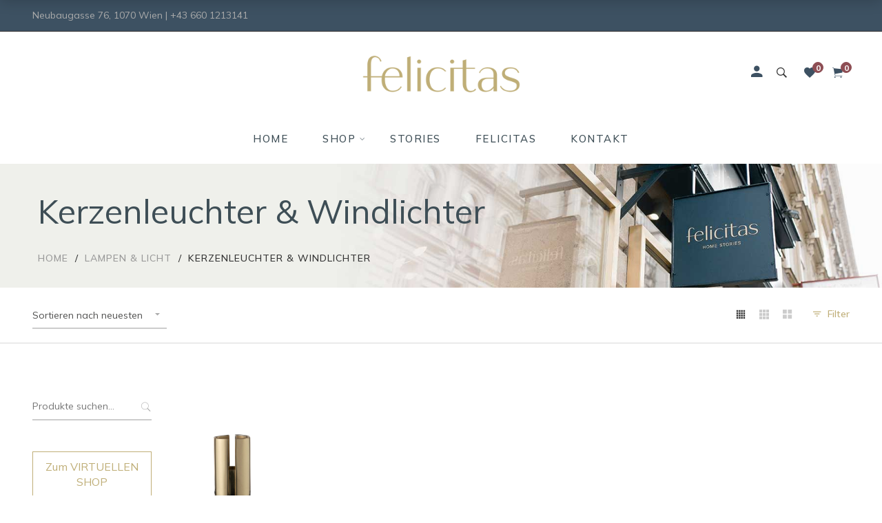

--- FILE ---
content_type: text/html; charset=UTF-8
request_url: https://www.felicitas-home.at/shop/kategorie/licht/kerzenleuchter-windlichter/
body_size: 30994
content:
<!DOCTYPE html><html
lang=de><head><meta
charset="UTF-8"><meta
name="viewport" content="width=device-width, initial-scale=1"><link
rel=profile href=http://gmpg.org/xfn/11><link
rel=icon href=https://www.felicitas-home.at/wp-content/uploads/2020/10/cropped-favicon-1-32x32.png sizes=32x32><link
rel=icon href=https://www.felicitas-home.at/wp-content/uploads/2020/10/cropped-favicon-1-192x192.png sizes=192x192><link
rel=apple-touch-icon href=https://www.felicitas-home.at/wp-content/uploads/2020/10/cropped-favicon-1-180x180.png><meta
name="msapplication-TileImage" content="https://www.felicitas-home.at/wp-content/uploads/2020/10/cropped-favicon-1-270x270.png"> <script>document.documentElement.className=document.documentElement.className+' yes-js js_active js'</script> <title>Kerzenleuchter &amp; Windlichter &#8211; felicitas – Home Stories</title><meta
name='robots' content='max-image-preview:large'><link
rel=dns-prefetch href=//www.googletagmanager.com><link
rel=dns-prefetch href=//fonts.googleapis.com><link
rel=preconnect href=https://fonts.gstatic.com crossorigin><link
rel=alternate type=application/rss+xml title="felicitas – Home Stories &raquo; Feed" href=https://www.felicitas-home.at/feed/ ><link
rel=alternate type=application/rss+xml title="felicitas – Home Stories &raquo; Kommentar-Feed" href=https://www.felicitas-home.at/comments/feed/ ><link
rel=alternate type=application/rss+xml title="felicitas – Home Stories &raquo; Kerzenleuchter &amp; Windlichter Kategorie Feed" href=https://www.felicitas-home.at/shop/kategorie/licht/kerzenleuchter-windlichter/feed/ > <script>/*<![CDATA[*/window._wpemojiSettings={"baseUrl":"https:\/\/s.w.org\/images\/core\/emoji\/15.0.3\/72x72\/","ext":".png","svgUrl":"https:\/\/s.w.org\/images\/core\/emoji\/15.0.3\/svg\/","svgExt":".svg","source":{"concatemoji":"https:\/\/www.felicitas-home.at\/wp-includes\/js\/wp-emoji-release.min.js"}};
/*! This file is auto-generated */
!function(i,n){var o,s,e;function c(e){try{var t={supportTests:e,timestamp:(new Date).valueOf()};sessionStorage.setItem(o,JSON.stringify(t))}catch(e){}}function p(e,t,n){e.clearRect(0,0,e.canvas.width,e.canvas.height),e.fillText(t,0,0);var t=new Uint32Array(e.getImageData(0,0,e.canvas.width,e.canvas.height).data),r=(e.clearRect(0,0,e.canvas.width,e.canvas.height),e.fillText(n,0,0),new Uint32Array(e.getImageData(0,0,e.canvas.width,e.canvas.height).data));return t.every(function(e,t){return e===r[t]})}function u(e,t,n){switch(t){case"flag":return n(e,"\ud83c\udff3\ufe0f\u200d\u26a7\ufe0f","\ud83c\udff3\ufe0f\u200b\u26a7\ufe0f")?!1:!n(e,"\ud83c\uddfa\ud83c\uddf3","\ud83c\uddfa\u200b\ud83c\uddf3")&&!n(e,"\ud83c\udff4\udb40\udc67\udb40\udc62\udb40\udc65\udb40\udc6e\udb40\udc67\udb40\udc7f","\ud83c\udff4\u200b\udb40\udc67\u200b\udb40\udc62\u200b\udb40\udc65\u200b\udb40\udc6e\u200b\udb40\udc67\u200b\udb40\udc7f");case"emoji":return!n(e,"\ud83d\udc26\u200d\u2b1b","\ud83d\udc26\u200b\u2b1b")}return!1}function f(e,t,n){var r="undefined"!=typeof WorkerGlobalScope&&self instanceof WorkerGlobalScope?new OffscreenCanvas(300,150):i.createElement("canvas"),a=r.getContext("2d",{willReadFrequently:!0}),o=(a.textBaseline="top",a.font="600 32px Arial",{});return e.forEach(function(e){o[e]=t(a,e,n)}),o}function t(e){var t=i.createElement("script");t.src=e,t.defer=!0,i.head.appendChild(t)}"undefined"!=typeof Promise&&(o="wpEmojiSettingsSupports",s=["flag","emoji"],n.supports={everything:!0,everythingExceptFlag:!0},e=new Promise(function(e){i.addEventListener("DOMContentLoaded",e,{once:!0})}),new Promise(function(t){var n=function(){try{var e=JSON.parse(sessionStorage.getItem(o));if("object"==typeof e&&"number"==typeof e.timestamp&&(new Date).valueOf()<e.timestamp+604800&&"object"==typeof e.supportTests)return e.supportTests}catch(e){}return null}();if(!n){if("undefined"!=typeof Worker&&"undefined"!=typeof OffscreenCanvas&&"undefined"!=typeof URL&&URL.createObjectURL&&"undefined"!=typeof Blob)try{var e="postMessage("+f.toString()+"("+[JSON.stringify(s),u.toString(),p.toString()].join(",")+"));",r=new Blob([e],{type:"text/javascript"}),a=new Worker(URL.createObjectURL(r),{name:"wpTestEmojiSupports"});return void(a.onmessage=function(e){c(n=e.data),a.terminate(),t(n)})}catch(e){}c(n=f(s,u,p))}t(n)}).then(function(e){for(var t in e)n.supports[t]=e[t],n.supports.everything=n.supports.everything&&n.supports[t],"flag"!==t&&(n.supports.everythingExceptFlag=n.supports.everythingExceptFlag&&n.supports[t]);n.supports.everythingExceptFlag=n.supports.everythingExceptFlag&&!n.supports.flag,n.DOMReady=!1,n.readyCallback=function(){n.DOMReady=!0}}).then(function(){return e}).then(function(){var e;n.supports.everything||(n.readyCallback(),(e=n.source||{}).concatemoji?t(e.concatemoji):e.wpemoji&&e.twemoji&&(t(e.twemoji),t(e.wpemoji)))}))}((window,document),window._wpemojiSettings);/*]]>*/</script> <link
rel=stylesheet id=font-ion-icons-css href=https://www.felicitas-home.at/wp-content/plugins/lezada-addons//assets/libs/Ionicons/css/ionicons.min.css type=text/css media=all><link
rel=stylesheet id=font-themify-icons-css href=https://www.felicitas-home.at/wp-content/plugins/lezada-addons//assets/libs/themify-icons/css/themify-icons.css type=text/css media=all><link
rel=stylesheet id=font-awesome-css href=https://www.felicitas-home.at/wp-content/themes/lezada/assets/libs/font-awesome/css/font-awesome.min.css type=text/css media=all><style id=font-awesome-inline-css>[data-font="FontAwesome"]:before{font-family:'FontAwesome' !important;content:attr(data-icon) !important;speak:none !important;font-weight:normal !important;font-variant:normal !important;text-transform:none !important;line-height:1 !important;font-style:normal !important;-webkit-font-smoothing:antialiased !important;-moz-osx-font-smoothing:grayscale !important}</style><link
rel=stylesheet id=animate-css-css href=https://www.felicitas-home.at/wp-content/themes/lezada/assets/libs/animate.css/css/animate.min.css type=text/css media=all><link
rel=stylesheet id=hint-css-css href=https://www.felicitas-home.at/wp-content/themes/lezada/assets/libs/hint.css/css/hint.min.css type=text/css media=all><link
rel=stylesheet id=jquery-nice-select-css href=https://www.felicitas-home.at/wp-content/themes/lezada/assets/libs/jquery-nice-select/css/nice-select.css type=text/css media=all><link
rel=stylesheet id=magnific-popup-css href=https://www.felicitas-home.at/wp-content/themes/lezada/assets/libs/magnific-popup/css/magnific-popup.css type=text/css media=all><link
rel=stylesheet id=perfect-scrollbar-css href=https://www.felicitas-home.at/wp-content/themes/lezada/assets/libs/perfect-scrollbar/css/perfect-scrollbar.min.css type=text/css media=all><link
rel=stylesheet id=select2-css href=https://www.felicitas-home.at/wp-content/themes/lezada/assets/libs/select2/css/select2.min.css type=text/css media=all><link
rel=stylesheet id=gif-player-css href=https://www.felicitas-home.at/wp-content/themes/lezada/assets/libs/jquery.gifplayer/dist/gifplayer.css type=text/css media=all><link
rel=stylesheet id=lightgallery-css href=https://www.felicitas-home.at/wp-content/themes/lezada/assets/libs/lightgallery/css/lightgallery.min.css type=text/css media=all><link
rel=stylesheet id=growl-css href=https://www.felicitas-home.at/wp-content/themes/lezada/assets/libs/growl/css/jquery.growl.css type=text/css media=all><link
rel=stylesheet id=sbi_styles-css href=https://www.felicitas-home.at/wp-content/plugins/instagram-feed/css/sbi-styles.min.css type=text/css media=all><style id=wp-emoji-styles-inline-css>img.wp-smiley,img.emoji{display:inline !important;border:none !important;box-shadow:none !important;height:1em !important;width:1em !important;margin:0 0.07em !important;vertical-align:-0.1em !important;background:none !important;padding:0 !important}</style><link
rel=stylesheet id=wp-block-library-css href=https://www.felicitas-home.at/wp-includes/css/dist/block-library/style.min.css type=text/css media=all><style id=wp-block-library-theme-inline-css>.wp-block-audio :where(figcaption){color:#555;font-size:13px;text-align:center}.is-dark-theme .wp-block-audio :where(figcaption){color:#ffffffa6}.wp-block-audio{margin:0 0 1em}.wp-block-code{border:1px solid #ccc;border-radius:4px;font-family:Menlo,Consolas,monaco,monospace;padding:.8em 1em}.wp-block-embed :where(figcaption){color:#555;font-size:13px;text-align:center}.is-dark-theme .wp-block-embed :where(figcaption){color:#ffffffa6}.wp-block-embed{margin:0 0 1em}.blocks-gallery-caption{color:#555;font-size:13px;text-align:center}.is-dark-theme .blocks-gallery-caption{color:#ffffffa6}:root :where(.wp-block-image figcaption){color:#555;font-size:13px;text-align:center}.is-dark-theme :root :where(.wp-block-image figcaption){color:#ffffffa6}.wp-block-image{margin:0 0 1em}.wp-block-pullquote{border-bottom:4px solid;border-top:4px solid;color:currentColor;margin-bottom:1.75em}.wp-block-pullquote cite,.wp-block-pullquote footer,.wp-block-pullquote__citation{color:currentColor;font-size:.8125em;font-style:normal;text-transform:uppercase}.wp-block-quote{border-left:.25em solid;margin:0 0 1.75em;padding-left:1em}.wp-block-quote cite,.wp-block-quote footer{color:currentColor;font-size:.8125em;font-style:normal;position:relative}.wp-block-quote.has-text-align-right{border-left:none;border-right:.25em solid;padding-left:0;padding-right:1em}.wp-block-quote.has-text-align-center{border:none;padding-left:0}.wp-block-quote.is-large,.wp-block-quote.is-style-large,.wp-block-quote.is-style-plain{border:none}.wp-block-search .wp-block-search__label{font-weight:700}.wp-block-search__button{border:1px solid #ccc;padding:.375em .625em}:where(.wp-block-group.has-background){padding:1.25em 2.375em}.wp-block-separator.has-css-opacity{opacity:.4}.wp-block-separator{border:none;border-bottom:2px solid;margin-left:auto;margin-right:auto}.wp-block-separator.has-alpha-channel-opacity{opacity:1}.wp-block-separator:not(.is-style-wide):not(.is-style-dots){width:100px}.wp-block-separator.has-background:not(.is-style-dots){border-bottom:none;height:1px}.wp-block-separator.has-background:not(.is-style-wide):not(.is-style-dots){height:2px}.wp-block-table{margin:0 0 1em}.wp-block-table td,.wp-block-table th{word-break:normal}.wp-block-table :where(figcaption){color:#555;font-size:13px;text-align:center}.is-dark-theme .wp-block-table :where(figcaption){color:#ffffffa6}.wp-block-video :where(figcaption){color:#555;font-size:13px;text-align:center}.is-dark-theme .wp-block-video :where(figcaption){color:#ffffffa6}.wp-block-video{margin:0 0 1em}:root :where(.wp-block-template-part.has-background){margin-bottom:0;margin-top:0;padding:1.25em 2.375em}</style><style id=safe-svg-svg-icon-style-inline-css>.safe-svg-cover{text-align:center}.safe-svg-cover .safe-svg-inside{display:inline-block;max-width:100%}.safe-svg-cover svg{fill:currentColor;height:100%;max-height:100%;max-width:100%;width:100%}</style><link
rel=stylesheet id=jquery-selectBox-css href=https://www.felicitas-home.at/wp-content/plugins/yith-woocommerce-wishlist/assets/css/jquery.selectBox.css type=text/css media=all><link
rel=stylesheet id=woocommerce_prettyPhoto_css-css href=//www.felicitas-home.at/wp-content/plugins/woocommerce/assets/css/prettyPhoto.css type=text/css media=all><link
rel=stylesheet id=yith-wcwl-main-css href=https://www.felicitas-home.at/wp-content/plugins/yith-woocommerce-wishlist/assets/css/style.css type=text/css media=all><style id=yith-wcwl-main-inline-css>/*<![CDATA[*/:root{--color-add-to-wishlist-background:#333;--color-add-to-wishlist-text:#FFF;--color-add-to-wishlist-border:#333;--color-add-to-wishlist-background-hover:#333;--color-add-to-wishlist-text-hover:#FFF;--color-add-to-wishlist-border-hover:#333;--rounded-corners-radius:16px;--color-add-to-cart-background:#333;--color-add-to-cart-text:#FFF;--color-add-to-cart-border:#333;--color-add-to-cart-background-hover:#4F4F4F;--color-add-to-cart-text-hover:#FFF;--color-add-to-cart-border-hover:#4F4F4F;--add-to-cart-rounded-corners-radius:16px;--color-button-style-1-background:#333;--color-button-style-1-text:#FFF;--color-button-style-1-border:#333;--color-button-style-1-background-hover:#4F4F4F;--color-button-style-1-text-hover:#FFF;--color-button-style-1-border-hover:#4F4F4F;--color-button-style-2-background:#333;--color-button-style-2-text:#FFF;--color-button-style-2-border:#333;--color-button-style-2-background-hover:#4F4F4F;--color-button-style-2-text-hover:#FFF;--color-button-style-2-border-hover:#4F4F4F;--color-wishlist-table-background:#FFF;--color-wishlist-table-text:#6d6c6c;--color-wishlist-table-border:#FFF;--color-headers-background:#F4F4F4;--color-share-button-color:#FFF;--color-share-button-color-hover:#FFF;--color-fb-button-background:#39599E;--color-fb-button-background-hover:#595A5A;--color-tw-button-background:#45AFE2;--color-tw-button-background-hover:#595A5A;--color-pr-button-background:#AB2E31;--color-pr-button-background-hover:#595A5A;--color-em-button-background:#FBB102;--color-em-button-background-hover:#595A5A;--color-wa-button-background:#00A901;--color-wa-button-background-hover:#595A5A;--feedback-duration:3s}:root{--color-add-to-wishlist-background:#333;--color-add-to-wishlist-text:#FFF;--color-add-to-wishlist-border:#333;--color-add-to-wishlist-background-hover:#333;--color-add-to-wishlist-text-hover:#FFF;--color-add-to-wishlist-border-hover:#333;--rounded-corners-radius:16px;--color-add-to-cart-background:#333;--color-add-to-cart-text:#FFF;--color-add-to-cart-border:#333;--color-add-to-cart-background-hover:#4F4F4F;--color-add-to-cart-text-hover:#FFF;--color-add-to-cart-border-hover:#4F4F4F;--add-to-cart-rounded-corners-radius:16px;--color-button-style-1-background:#333;--color-button-style-1-text:#FFF;--color-button-style-1-border:#333;--color-button-style-1-background-hover:#4F4F4F;--color-button-style-1-text-hover:#FFF;--color-button-style-1-border-hover:#4F4F4F;--color-button-style-2-background:#333;--color-button-style-2-text:#FFF;--color-button-style-2-border:#333;--color-button-style-2-background-hover:#4F4F4F;--color-button-style-2-text-hover:#FFF;--color-button-style-2-border-hover:#4F4F4F;--color-wishlist-table-background:#FFF;--color-wishlist-table-text:#6d6c6c;--color-wishlist-table-border:#FFF;--color-headers-background:#F4F4F4;--color-share-button-color:#FFF;--color-share-button-color-hover:#FFF;--color-fb-button-background:#39599E;--color-fb-button-background-hover:#595A5A;--color-tw-button-background:#45AFE2;--color-tw-button-background-hover:#595A5A;--color-pr-button-background:#AB2E31;--color-pr-button-background-hover:#595A5A;--color-em-button-background:#FBB102;--color-em-button-background-hover:#595A5A;--color-wa-button-background:#00A901;--color-wa-button-background-hover:#595A5A;--feedback-duration:3s}/*]]>*/</style><style id=classic-theme-styles-inline-css>.wp-block-button__link{color:#fff;background-color:#32373c;border-radius:9999px;box-shadow:none;text-decoration:none;padding:calc(.667em + 2px) calc(1.333em + 2px);font-size:1.125em}.wp-block-file__button{background:#32373c;color:#fff;text-decoration:none}</style><style id=global-styles-inline-css>/*<![CDATA[*/:root{--wp--preset--aspect-ratio--square:1;--wp--preset--aspect-ratio--4-3:4/3;--wp--preset--aspect-ratio--3-4:3/4;--wp--preset--aspect-ratio--3-2:3/2;--wp--preset--aspect-ratio--2-3:2/3;--wp--preset--aspect-ratio--16-9:16/9;--wp--preset--aspect-ratio--9-16:9/16;--wp--preset--color--black:#2a2a2a;--wp--preset--color--cyan-bluish-gray:#abb8c3;--wp--preset--color--white:#fff;--wp--preset--color--pale-pink:#f78da7;--wp--preset--color--vivid-red:#cf2e2e;--wp--preset--color--luminous-vivid-orange:#ff6900;--wp--preset--color--luminous-vivid-amber:#fcb900;--wp--preset--color--light-green-cyan:#7bdcb5;--wp--preset--color--vivid-green-cyan:#00d084;--wp--preset--color--pale-cyan-blue:#8ed1fc;--wp--preset--color--vivid-cyan-blue:#0693e3;--wp--preset--color--vivid-purple:#9b51e0;--wp--preset--color--gray:#828282;--wp--preset--color--yellow:#fff200;--wp--preset--color--orange:#fc6600;--wp--preset--color--red:#d30000;--wp--preset--color--pink:#fc0fc0;--wp--preset--color--violet:#b200ed;--wp--preset--color--blue:#0018f9;--wp--preset--color--green:#3bb143;--wp--preset--color--brown:#7c4700;--wp--preset--gradient--vivid-cyan-blue-to-vivid-purple:linear-gradient(135deg,rgba(6,147,227,1) 0%,rgb(155,81,224) 100%);--wp--preset--gradient--light-green-cyan-to-vivid-green-cyan:linear-gradient(135deg,rgb(122,220,180) 0%,rgb(0,208,130) 100%);--wp--preset--gradient--luminous-vivid-amber-to-luminous-vivid-orange:linear-gradient(135deg,rgba(252,185,0,1) 0%,rgba(255,105,0,1) 100%);--wp--preset--gradient--luminous-vivid-orange-to-vivid-red:linear-gradient(135deg,rgba(255,105,0,1) 0%,rgb(207,46,46) 100%);--wp--preset--gradient--very-light-gray-to-cyan-bluish-gray:linear-gradient(135deg,rgb(238,238,238) 0%,rgb(169,184,195) 100%);--wp--preset--gradient--cool-to-warm-spectrum:linear-gradient(135deg,rgb(74,234,220) 0%,rgb(151,120,209) 20%,rgb(207,42,186) 40%,rgb(238,44,130) 60%,rgb(251,105,98) 80%,rgb(254,248,76) 100%);--wp--preset--gradient--blush-light-purple:linear-gradient(135deg,rgb(255,206,236) 0%,rgb(152,150,240) 100%);--wp--preset--gradient--blush-bordeaux:linear-gradient(135deg,rgb(254,205,165) 0%,rgb(254,45,45) 50%,rgb(107,0,62) 100%);--wp--preset--gradient--luminous-dusk:linear-gradient(135deg,rgb(255,203,112) 0%,rgb(199,81,192) 50%,rgb(65,88,208) 100%);--wp--preset--gradient--pale-ocean:linear-gradient(135deg,rgb(255,245,203) 0%,rgb(182,227,212) 50%,rgb(51,167,181) 100%);--wp--preset--gradient--electric-grass:linear-gradient(135deg,rgb(202,248,128) 0%,rgb(113,206,126) 100%);--wp--preset--gradient--midnight:linear-gradient(135deg,rgb(2,3,129) 0%,rgb(40,116,252) 100%);--wp--preset--font-size--small:13px;--wp--preset--font-size--medium:20px;--wp--preset--font-size--large:36px;--wp--preset--font-size--x-large:42px;--wp--preset--spacing--20:0.44rem;--wp--preset--spacing--30:0.67rem;--wp--preset--spacing--40:1rem;--wp--preset--spacing--50:1.5rem;--wp--preset--spacing--60:2.25rem;--wp--preset--spacing--70:3.38rem;--wp--preset--spacing--80:5.06rem;--wp--preset--shadow--natural:6px 6px 9px rgba(0, 0, 0, 0.2);--wp--preset--shadow--deep:12px 12px 50px rgba(0, 0, 0, 0.4);--wp--preset--shadow--sharp:6px 6px 0px rgba(0, 0, 0, 0.2);--wp--preset--shadow--outlined:6px 6px 0px -3px rgba(255, 255, 255, 1), 6px 6px rgba(0, 0, 0, 1);--wp--preset--shadow--crisp:6px 6px 0px rgba(0, 0, 0, 1)}:where(.is-layout-flex){gap:0.5em}:where(.is-layout-grid){gap:0.5em}body .is-layout-flex{display:flex}.is-layout-flex{flex-wrap:wrap;align-items:center}.is-layout-flex>:is(*,div){margin:0}body .is-layout-grid{display:grid}.is-layout-grid>:is(*,div){margin:0}:where(.wp-block-columns.is-layout-flex){gap:2em}:where(.wp-block-columns.is-layout-grid){gap:2em}:where(.wp-block-post-template.is-layout-flex){gap:1.25em}:where(.wp-block-post-template.is-layout-grid){gap:1.25em}.has-black-color{color:var(--wp--preset--color--black) !important}.has-cyan-bluish-gray-color{color:var(--wp--preset--color--cyan-bluish-gray) !important}.has-white-color{color:var(--wp--preset--color--white) !important}.has-pale-pink-color{color:var(--wp--preset--color--pale-pink) !important}.has-vivid-red-color{color:var(--wp--preset--color--vivid-red) !important}.has-luminous-vivid-orange-color{color:var(--wp--preset--color--luminous-vivid-orange) !important}.has-luminous-vivid-amber-color{color:var(--wp--preset--color--luminous-vivid-amber) !important}.has-light-green-cyan-color{color:var(--wp--preset--color--light-green-cyan) !important}.has-vivid-green-cyan-color{color:var(--wp--preset--color--vivid-green-cyan) !important}.has-pale-cyan-blue-color{color:var(--wp--preset--color--pale-cyan-blue) !important}.has-vivid-cyan-blue-color{color:var(--wp--preset--color--vivid-cyan-blue) !important}.has-vivid-purple-color{color:var(--wp--preset--color--vivid-purple) !important}.has-black-background-color{background-color:var(--wp--preset--color--black) !important}.has-cyan-bluish-gray-background-color{background-color:var(--wp--preset--color--cyan-bluish-gray) !important}.has-white-background-color{background-color:var(--wp--preset--color--white) !important}.has-pale-pink-background-color{background-color:var(--wp--preset--color--pale-pink) !important}.has-vivid-red-background-color{background-color:var(--wp--preset--color--vivid-red) !important}.has-luminous-vivid-orange-background-color{background-color:var(--wp--preset--color--luminous-vivid-orange) !important}.has-luminous-vivid-amber-background-color{background-color:var(--wp--preset--color--luminous-vivid-amber) !important}.has-light-green-cyan-background-color{background-color:var(--wp--preset--color--light-green-cyan) !important}.has-vivid-green-cyan-background-color{background-color:var(--wp--preset--color--vivid-green-cyan) !important}.has-pale-cyan-blue-background-color{background-color:var(--wp--preset--color--pale-cyan-blue) !important}.has-vivid-cyan-blue-background-color{background-color:var(--wp--preset--color--vivid-cyan-blue) !important}.has-vivid-purple-background-color{background-color:var(--wp--preset--color--vivid-purple) !important}.has-black-border-color{border-color:var(--wp--preset--color--black) !important}.has-cyan-bluish-gray-border-color{border-color:var(--wp--preset--color--cyan-bluish-gray) !important}.has-white-border-color{border-color:var(--wp--preset--color--white) !important}.has-pale-pink-border-color{border-color:var(--wp--preset--color--pale-pink) !important}.has-vivid-red-border-color{border-color:var(--wp--preset--color--vivid-red) !important}.has-luminous-vivid-orange-border-color{border-color:var(--wp--preset--color--luminous-vivid-orange) !important}.has-luminous-vivid-amber-border-color{border-color:var(--wp--preset--color--luminous-vivid-amber) !important}.has-light-green-cyan-border-color{border-color:var(--wp--preset--color--light-green-cyan) !important}.has-vivid-green-cyan-border-color{border-color:var(--wp--preset--color--vivid-green-cyan) !important}.has-pale-cyan-blue-border-color{border-color:var(--wp--preset--color--pale-cyan-blue) !important}.has-vivid-cyan-blue-border-color{border-color:var(--wp--preset--color--vivid-cyan-blue) !important}.has-vivid-purple-border-color{border-color:var(--wp--preset--color--vivid-purple) !important}.has-vivid-cyan-blue-to-vivid-purple-gradient-background{background:var(--wp--preset--gradient--vivid-cyan-blue-to-vivid-purple) !important}.has-light-green-cyan-to-vivid-green-cyan-gradient-background{background:var(--wp--preset--gradient--light-green-cyan-to-vivid-green-cyan) !important}.has-luminous-vivid-amber-to-luminous-vivid-orange-gradient-background{background:var(--wp--preset--gradient--luminous-vivid-amber-to-luminous-vivid-orange) !important}.has-luminous-vivid-orange-to-vivid-red-gradient-background{background:var(--wp--preset--gradient--luminous-vivid-orange-to-vivid-red) !important}.has-very-light-gray-to-cyan-bluish-gray-gradient-background{background:var(--wp--preset--gradient--very-light-gray-to-cyan-bluish-gray) !important}.has-cool-to-warm-spectrum-gradient-background{background:var(--wp--preset--gradient--cool-to-warm-spectrum) !important}.has-blush-light-purple-gradient-background{background:var(--wp--preset--gradient--blush-light-purple) !important}.has-blush-bordeaux-gradient-background{background:var(--wp--preset--gradient--blush-bordeaux) !important}.has-luminous-dusk-gradient-background{background:var(--wp--preset--gradient--luminous-dusk) !important}.has-pale-ocean-gradient-background{background:var(--wp--preset--gradient--pale-ocean) !important}.has-electric-grass-gradient-background{background:var(--wp--preset--gradient--electric-grass) !important}.has-midnight-gradient-background{background:var(--wp--preset--gradient--midnight) !important}.has-small-font-size{font-size:var(--wp--preset--font-size--small) !important}.has-medium-font-size{font-size:var(--wp--preset--font-size--medium) !important}.has-large-font-size{font-size:var(--wp--preset--font-size--large) !important}.has-x-large-font-size{font-size:var(--wp--preset--font-size--x-large) !important}:where(.wp-block-post-template.is-layout-flex){gap:1.25em}:where(.wp-block-post-template.is-layout-grid){gap:1.25em}:where(.wp-block-columns.is-layout-flex){gap:2em}:where(.wp-block-columns.is-layout-grid){gap:2em}:root :where(.wp-block-pullquote){font-size:1.5em;line-height:1.6}/*]]>*/</style><link
rel=stylesheet id=image-hover-effects-css-css href=https://www.felicitas-home.at/wp-content/plugins/mega-addons-for-visual-composer/css/ihover.css type=text/css media=all><link
rel=stylesheet id=style-css-css href=https://www.felicitas-home.at/wp-content/plugins/mega-addons-for-visual-composer/css/style.css type=text/css media=all><link
rel=stylesheet id=font-awesome-latest-css href=https://www.felicitas-home.at/wp-content/plugins/mega-addons-for-visual-composer/css/font-awesome/css/all.css type=text/css media=all><link
rel=stylesheet id=woob-bootstrap-style-css href=https://www.felicitas-home.at/wp-content/plugins/woocommerce-brands/css/framework/bootstrap.css type=text/css media=all><link
rel=stylesheet id=woob-front-end-style-css href=https://www.felicitas-home.at/wp-content/plugins/woocommerce-brands/css/front-style.css type=text/css media=all><style id=woocommerce-inline-inline-css>.woocommerce form .form-row .required{visibility:visible}</style><link
rel=stylesheet id=trp-language-switcher-style-css href=https://www.felicitas-home.at/wp-content/plugins/translatepress-multilingual/assets/css/trp-language-switcher.css type=text/css media=all><link
rel=stylesheet id=brands-styles-css href=https://www.felicitas-home.at/wp-content/plugins/woocommerce/assets/css/brands.css type=text/css media=all><link
rel=stylesheet id=lezada-main-style-css href=https://www.felicitas-home.at/wp-content/themes/lezada/style.css type=text/css media=all><style id=lezada-main-style-inline-css>/*<![CDATA[*/.topbar{min-height:45px}.topbar .social-links li i{height:45px}.topbar .topbar-close-btn{height:45px;width:45px}.topbar-open-btn{top:45px}.topbar .topbar-left, .topbar .topbar-right, .topbar .topbar-center, .topbar .social-links li a, .topbar .social-links li i, .topbar .social-links li span.title,.topbar .switcher .nice-select,.topbar .topbar-close-btn:before, .topbar-open-btn i{line-height:45px}.header-overlap .site-header:not(.sticky-header){top:46px}@media (min-width: 1200px){.site-logo{line-height:120px}.site-logo img{max-height:120px}.site-header.header-split .site-logo{height:120px}.site-header.sticky-header{height:100px}.site-header.header-split.sticky-header .site-logo{height:100px}.site-header.sticky-header .site-logo{line-height:100px}.site-header.sticky-header .site-logo img{max-height:100px}}.site-header.sticky-header .site-menu .menu > ul > li > a, .hidden-sticky-header .site-menu .menu>li>a{height:100px;line-height:100px}@media (min-width: 1200px){.site-header.sticky-header .site-logo{line-height:100px}.site-header.sticky-header .site-logo img{max-height:100px}.site-header.sticky-header .site-logo{width:15%}.site-header.sticky-header .header-tools{width:15%}}.site-header.sticky-header .site-menu .menu > ul > li > a, .site-header.sticky-header .site-menu .menu>li>a{height:100px;line-height:100px}.site-menu .menu > ul > li:hover > a, .site-menu .menu>li:hover>a{color:#7E7E7E}.site-menu .menu li.menu-item.menu-item-has-children:hover>a:before{color:#333}.site-menu .menu > ul > li > a .menu-item-text:after, .site-menu .menu > li > a .menu-item-text:after{background-color:#333}.site-menu .menu > ul > li .children li.page_item:before, .site-menu .menu > li .sub-menu li.menu-item:before{background-color:#333}.site-menu .menu > ul > li .children li.page_item:hover > a,.site-menu .menu > li .sub-menu li.menu-item:hover > a,.site-menu .menu > ul > li .children li.page_item:hover:after,.site-menu .menu > li .sub-menu li.menu-item:hover:after,.site-menu .menu > ul > li .children li.page_item.current_page_item > a,.site-menu .menu > li .sub-menu li.menu-item.current-menu-item>a{color:#333}@media (min-width: 1200px){.page-title>.container>.row{height:180px}}.offcanvas-btn .ion-navicon{color:#333}.site-menu .menu li a{color:#3e4e56!important;font-weight:500;letter-spacing:1.5px}.topbar-right .social-links li i{color:white!important}.social-links li i{color:#3d5162!important}.topbar .topbar-text:before{display:none}.topbar.topbar-scheme--dark{background-color:#3D5162}.fa,.fas{font-family:"FontAwesome"!important}h2{font-size:26px}h3{font-size:20px}@media (max-width: 800px){.site-logo{line-height:100px}}h2{letter-spacing:0.2px}.logo-mobile{height:70px}.site-header .container{}.page-title{margin-bottom:50px}.wb-single-img-cnt img{height:150px !important;width:150px !important}.up-sells>h2,.related>h2{font-size:30px}.woocommerce-shipping-destination{display:none}.woocommerce-checkout-payment{width:100%!important}.wc_payment_methods.payment_methods>li{border:none!important}.woocommerce.single-product .product .woocommerce-product-gallery .yith-wcwl-add-to-wishlist a:before{margin-right:-10px}.product-loop .yith-wcwl-add-to-wishlist .yith-wcwl-add-button a.add_to_wishlist:before{margin-right:-10px}.woocommerce-product-details__short-description{margin-bottom:30px !important}.growl.growl-notice{background:#bfae77}.wc-brand-dropdown-layered-nav-product_brand{font-family:"Muli";-moz-appearance:none;-webkit-appearance:none;appearance:none;border:none;background-color:white;border:2px solid grey;border-radius:1px !important;padding:10px;height:50px;position:relative}.sku_wrapper{display:none!important}.single-nav-wrapper{display:none}.product-btn-center{text-align:center}span.outofstock{display:none!important}.woocommerce-form__label-for-checkbox{text-transform:none!important;letter-spacing:normal!important;font-size:16px}.shop-toolbar .woocommerce-result-count{display:none}.woocommerce .col2-set label{letter-spacing:normal!important}.woocommerce-message{border-top-color:#bfae77}.woocommerce-message:before{color:#bfae77}#order_review{padding:20px;background-color:#f8f8f8}button.slick-arrow,.slick-arrow.lezada-button{color:#bfae77}.woocommerce.single-product .product .product-tabs-wrapper .wc-tabs{padding-top:20px;text-align:left}.woocommerce.single-product .product .product-tabs-wrapper .wc-tabs-panel-wrapper{padding:10px 0px 40px}.woocommerce.single-product .product .product-tabs-wrapper .wc-tabs li>a{font-size:24px}.woocommerce.single-product .product .product-tabs-wrapper .woocommerce-Tabs-panel--description > p,.woocommerce.single-product .product .product-tabs-wrapper .woocommerce-Tabs-panel--description > ul,.woocommerce.single-product .product .product-tabs-wrapper .woocommerce-Tabs-panel--additional_information table.shop_attributes{max-width:100%;margin-left:47px}form.woocommerce-ResetPassword .woocommerce-Input.woocommerce-Input--text.input-text{background-color:white!important;border:1px solid grey}.woocommerce form .form-row.form-row-last{float:left}.woocommerce form .form-row.form-row-first, .woocommerce form .form-row.form-row-last{width:100%}.cart-collaterals .cart_totals{width:100%}.woocommerce-cart table.cart td{padding:10px 10px!important}.woocommerce .quantity.lezada_qty{border:none}.cart-collaterals{margin-top:0px}.woocommerce .quantity.lezada_qty .qty{width:40%}.woocommerce table.shop_table td.product-remove a{border:none;width:15px}.coupon .input-text{width:auto}.coupon .button{width:auto}.button{background-color:#fff;border:1px solid #bfae77;color:#bfae77}.cart-actions button:hover{border:1px solid #3E4E56}.cart-actions{border:none}.product_list_widget{overflow-y:auto}.cross-sells{width:100%}.woocommerce-multistep-checkout ul.nav-wizard{border-radius:0px!important}.woocommerce-checkout form h3{font-size:30px;margin:30px 0px 10px!important}.order_review_heading{font-size:30px}.woocommerce-form-coupon-toggle{display:none}#order_review{background:#fff}.woocommerce-checkout-payment label{display:inline}@media (min-width: 990px){.woocommerce-checkout-review-order-table{width:45%!important}.woocommerce form .form-row.place-order button{margin-right:50px}}tr.woocommerce-shipping-totals{border:1px solid #bfae77}.woocommerce-shipping-totals td{border-top:1px solid #bfae77}.woocommerce-shipping-totals td label{margin-bottom:0px;font-weight:600}#order_review .legal{float:none!important}.woocommerce form .form-row.place-order button{float:right;background:#bfae77;height:60px;font-weight:600}.woocommerce-checkout form h3, .woocommerce-checkout #order_review_heading{font-size:30px}.woocommerce-billing-fields__field-wrapper label{margin:10px 0px 0px;display:inline-block;padding-right:20px}.woocommerce-billing-fields__field-wrapper span{}.woocommerce-gzdp-checkout-verify-data address{font-size:16px!important;border:none;padding:0px;margin-bottom:5px}.woocommerce-gzdp-checkout-verify-data p{font-size:16px;padding:0px;margin:0px 0px 5px}.woocommerce-gzdp-checkout-verify-data p a{margin:0px!important;padding-bottom:10px}.woocommerce-Address .edit, .addresses .edit{font-size:14px!important}.woocommerce-multistep-checkout .step-buttons{padding-top:50px}.woocommerce-billing-fields__field-wrapper input{padding:2px 0px}.woocommerce-billing-fields .form-row{margin-bottom:20px!important}.woocommerce-billing-fields .form-row-last{margin-bottom:10px}.woocommerce-multistep-checkout ul.nav-wizard{margin-bottom:5px!important}.wc_payment_methods{padding:30px 0px}.wc_payment_method{padding:10px 0px;list-style-type:none}/*]]>*/</style><link
rel=stylesheet id=lezada-child-style-css href=https://www.felicitas-home.at/wp-content/themes/lezada-child/style.css type=text/css media=all><link
rel=stylesheet id=borlabs-cookie-css href=https://www.felicitas-home.at/wp-content/cache/borlabs-cookie/borlabs-cookie_1_de.css type=text/css media=all><link
rel=stylesheet id=isw-frontend-css href=https://www.felicitas-home.at/wp-content/plugins/insight-swatches/assets/css/style.css type=text/css media=all><link
rel=stylesheet id=woocommerce-gzd-layout-css href=https://www.felicitas-home.at/wp-content/plugins/woocommerce-germanized/build/static/layout-styles.css type=text/css media=all><style id=woocommerce-gzd-layout-inline-css>.woocommerce-checkout .shop_table{background-color:#f7f7f7}.product p.deposit-packaging-type{font-size:1.25em !important}p.woocommerce-shipping-destination{display:none}.wc-gzd-nutri-score-value-a{background:url(https://www.felicitas-home.at/wp-content/plugins/woocommerce-germanized/assets/images/nutri-score-a.svg) no-repeat}.wc-gzd-nutri-score-value-b{background:url(https://www.felicitas-home.at/wp-content/plugins/woocommerce-germanized/assets/images/nutri-score-b.svg) no-repeat}.wc-gzd-nutri-score-value-c{background:url(https://www.felicitas-home.at/wp-content/plugins/woocommerce-germanized/assets/images/nutri-score-c.svg) no-repeat}.wc-gzd-nutri-score-value-d{background:url(https://www.felicitas-home.at/wp-content/plugins/woocommerce-germanized/assets/images/nutri-score-d.svg) no-repeat}.wc-gzd-nutri-score-value-e{background:url(https://www.felicitas-home.at/wp-content/plugins/woocommerce-germanized/assets/images/nutri-score-e.svg) no-repeat}</style><link
rel=preload as=style href="https://fonts.googleapis.com/css?family=Mulish:200,300,400,500,600,700,800,900,200italic,300italic,400italic,500italic,600italic,700italic,800italic,900italic&#038;subset=latin&#038;display=swap"><link
rel=stylesheet href="https://fonts.googleapis.com/css?family=Mulish:200,300,400,500,600,700,800,900,200italic,300italic,400italic,500italic,600italic,700italic,800italic,900italic&#038;subset=latin&#038;display=swap" media=print onload="this.media='all'"><noscript><link
rel=stylesheet href="https://fonts.googleapis.com/css?family=Mulish:200,300,400,500,600,700,800,900,200italic,300italic,400italic,500italic,600italic,700italic,800italic,900italic&#038;subset=latin&#038;display=swap"></noscript><script type=text/template id=tmpl-variation-template>
	<div class=woocommerce-variation-description>{{{ data.variation.variation_description }}}</div>
	<div class=woocommerce-variation-price>{{{ data.variation.price_html }}}</div>
	<div class=woocommerce-variation-availability>{{{ data.variation.availability_html }}}</div>
</script> <script type=text/template id=tmpl-unavailable-variation-template>
	<p role=alert>Dieses Produkt ist leider nicht verfügbar. Bitte wähle eine andere Kombination.</p>
</script> <script id=woocommerce-google-analytics-integration-gtag-js-after>window.dataLayer=window.dataLayer||[];function gtag(){dataLayer.push(arguments);}
for(const mode of[{"analytics_storage":"denied","ad_storage":"denied","ad_user_data":"denied","ad_personalization":"denied","region":["AT","BE","BG","HR","CY","CZ","DK","EE","FI","FR","DE","GR","HU","IS","IE","IT","LV","LI","LT","LU","MT","NL","NO","PL","PT","RO","SK","SI","ES","SE","GB","CH"]}]||[]){gtag("consent","default",{"wait_for_update":500,...mode});}
gtag("js",new Date());gtag("set","developer_id.dOGY3NW",true);gtag("config","G-V8NWSNBP52",{"track_404":true,"allow_google_signals":true,"logged_in":false,"linker":{"domains":[],"allow_incoming":false},"custom_map":{"dimension1":"logged_in"}});</script> <script src=https://www.felicitas-home.at/wp-includes/js/jquery/jquery.min.js id=jquery-core-js></script> <script src=https://www.felicitas-home.at/wp-includes/js/jquery/jquery-migrate.min.js id=jquery-migrate-js></script> <script src=https://www.felicitas-home.at/wp-content/themes/lezada/assets/libs/js-cookie/js/js.cookie.js id=js-cookie-js defer=defer data-wp-strategy=defer></script> <script src=https://www.felicitas-home.at/wp-content/plugins/woocommerce/assets/js/jquery-blockui/jquery.blockUI.min.js id=jquery-blockui-js data-wp-strategy=defer></script> <script id=wc-add-to-cart-js-extra>var wc_add_to_cart_params={"ajax_url":"\/wp-admin\/admin-ajax.php","wc_ajax_url":"\/?wc-ajax=%%endpoint%%","i18n_view_cart":"Warenkorb anzeigen","cart_url":"https:\/\/www.felicitas-home.at\/warenkorb\/","is_cart":"","cart_redirect_after_add":"no"};</script> <script src=https://www.felicitas-home.at/wp-content/plugins/woocommerce/assets/js/frontend/add-to-cart.min.js id=wc-add-to-cart-js data-wp-strategy=defer></script> <script id=woocommerce-js-extra>var woocommerce_params={"ajax_url":"\/wp-admin\/admin-ajax.php","wc_ajax_url":"\/?wc-ajax=%%endpoint%%","i18n_password_show":"Passwort anzeigen","i18n_password_hide":"Passwort verbergen"};</script> <script src=https://www.felicitas-home.at/wp-content/plugins/woocommerce/assets/js/frontend/woocommerce.min.js id=woocommerce-js defer=defer data-wp-strategy=defer></script> <script src=https://www.felicitas-home.at/wp-content/plugins/translatepress-multilingual/assets/js/trp-frontend-compatibility.js id=trp-frontend-compatibility-js></script> <script src=https://www.felicitas-home.at/wp-content/plugins/js_composer/assets/js/vendors/woocommerce-add-to-cart.js id=vc_woocommerce-add-to-cart-js-js></script> <script id=wc-single-product-js-extra>var wc_single_product_params={"i18n_required_rating_text":"Bitte w\u00e4hle eine Bewertung","i18n_rating_options":["1 von 5\u00a0Sternen","2 von 5\u00a0Sternen","3 von 5\u00a0Sternen","4 von 5\u00a0Sternen","5 von 5\u00a0Sternen"],"i18n_product_gallery_trigger_text":"Bildergalerie im Vollbildmodus anzeigen","review_rating_required":"yes","flexslider":{"rtl":false,"animation":"slide","smoothHeight":true,"directionNav":false,"controlNav":"thumbnails","slideshow":false,"animationSpeed":500,"animationLoop":false,"allowOneSlide":false},"zoom_enabled":"1","zoom_options":[],"photoswipe_enabled":"1","photoswipe_options":{"shareEl":false,"closeOnScroll":false,"history":false,"hideAnimationDuration":0,"showAnimationDuration":0},"flexslider_enabled":""};</script> <script src=https://www.felicitas-home.at/wp-content/plugins/woocommerce/assets/js/frontend/single-product.min.js id=wc-single-product-js defer=defer data-wp-strategy=defer></script> <script src=https://www.felicitas-home.at/wp-includes/js/underscore.min.js id=underscore-js></script> <script id=wp-util-js-extra>var _wpUtilSettings={"ajax":{"url":"\/wp-admin\/admin-ajax.php"}};</script> <script src=https://www.felicitas-home.at/wp-includes/js/wp-util.min.js id=wp-util-js></script> <script id=wc-add-to-cart-variation-js-extra>var wc_add_to_cart_variation_params={"wc_ajax_url":"\/?wc-ajax=%%endpoint%%","i18n_no_matching_variations_text":"Es entsprechen leider keine Produkte deiner Auswahl. Bitte w\u00e4hle eine andere Kombination.","i18n_make_a_selection_text":"Bitte w\u00e4hle die Produktoptionen, bevor du den Artikel in den Warenkorb legst.","i18n_unavailable_text":"Dieses Produkt ist leider nicht verf\u00fcgbar. Bitte w\u00e4hle eine andere Kombination.","i18n_reset_alert_text":"Deine Auswahl wurde zur\u00fcckgesetzt. Bitte w\u00e4hle Produktoptionen aus, bevor du den Artikel in den Warenkorb legst."};</script> <script src=https://www.felicitas-home.at/wp-content/plugins/woocommerce/assets/js/frontend/add-to-cart-variation.min.js id=wc-add-to-cart-variation-js defer=defer data-wp-strategy=defer></script> <script id=borlabs-cookie-prioritize-js-extra>var borlabsCookiePrioritized={"domain":"www.felicitas-home.at","path":"\/","version":"4","bots":"1","optInJS":{"essential":{"google-tag-manager":""},"statistics":{"google-analytics-gtm":"[base64]"}}};</script> <script src=https://www.felicitas-home.at/wp-content/plugins/borlabs-cookie/assets/javascript/borlabs-cookie-prioritize.min.js id=borlabs-cookie-prioritize-js></script> <script id=wc-gzd-unit-price-observer-queue-js-extra>var wc_gzd_unit_price_observer_queue_params={"ajax_url":"\/wp-admin\/admin-ajax.php","wc_ajax_url":"\/?wc-ajax=%%endpoint%%","refresh_unit_price_nonce":"7a6c2fcf8c"};</script> <script src=https://www.felicitas-home.at/wp-content/plugins/woocommerce-germanized/build/static/unit-price-observer-queue.js id=wc-gzd-unit-price-observer-queue-js defer=defer data-wp-strategy=defer></script> <script src=https://www.felicitas-home.at/wp-content/plugins/woocommerce/assets/js/accounting/accounting.min.js id=accounting-js></script> <script id=wc-gzd-add-to-cart-variation-js-extra>var wc_gzd_add_to_cart_variation_params={"wrapper":".product","price_selector":"p.price","replace_price":"1"};</script> <script src=https://www.felicitas-home.at/wp-content/plugins/woocommerce-germanized/build/static/add-to-cart-variation.js id=wc-gzd-add-to-cart-variation-js defer=defer data-wp-strategy=defer></script> <script id=wc-gzd-unit-price-observer-js-extra>var wc_gzd_unit_price_observer_params={"wrapper":".product","price_selector":{"p.price":{"is_total_price":false,"is_primary_selector":true,"quantity_selector":""}},"replace_price":"1","product_id":"10085","price_decimal_sep":",","price_thousand_sep":".","qty_selector":"input.quantity, input.qty","refresh_on_load":""};</script> <script src=https://www.felicitas-home.at/wp-content/plugins/woocommerce-germanized/build/static/unit-price-observer.js id=wc-gzd-unit-price-observer-js defer=defer data-wp-strategy=defer></script> <link
rel=https://api.w.org/ href=https://www.felicitas-home.at/wp-json/ ><link
rel=alternate title=JSON type=application/json href=https://www.felicitas-home.at/wp-json/wp/v2/product_cat/848><link
rel=EditURI type=application/rsd+xml title=RSD href=https://www.felicitas-home.at/xmlrpc.php?rsd><meta
name="generator" content="WordPress 6.6.3"><meta
name="generator" content="WooCommerce 9.8.5"><meta
name="generator" content="Redux 4.5.7"><link
rel=alternate hreflang=de-DE href=https://www.felicitas-home.at/shop/kategorie/licht/kerzenleuchter-windlichter/ ><link
rel=alternate hreflang=de href=https://www.felicitas-home.at/shop/kategorie/licht/kerzenleuchter-windlichter/ > <script>cookieAuthorName="";cookieAuthorEmail="";</script> <noscript><style>.woocommerce-product-gallery{opacity:1 !important}</style></noscript>
 <script>(function(w,d,s,l,i){w[l]=w[l]||[];w[l].push({"gtm.start":new Date().getTime(),event:"gtm.js"});var f=d.getElementsByTagName(s)[0],j=d.createElement(s),dl=l!="dataLayer"?"&l="+l:"";j.async=true;j.src="https://www.googletagmanager.com/gtm.js?id="+i+dl;f.parentNode.insertBefore(j,f);})(window,document,"script","dataLayer","GTM-PNMFGRL");</script>  <script >!function(f,b,e,v,n,t,s){if(f.fbq)return;n=f.fbq=function(){n.callMethod?n.callMethod.apply(n,arguments):n.queue.push(arguments)};if(!f._fbq)f._fbq=n;n.push=n;n.loaded=!0;n.version='2.0';n.queue=[];t=b.createElement(e);t.async=!0;t.src=v;s=b.getElementsByTagName(e)[0];s.parentNode.insertBefore(t,s)}(window,document,'script','https://connect.facebook.net/en_US/fbevents.js');</script>  <script >fbq('init','395624072352572',{},{"agent":"woocommerce-9.8.5-3.2.8"});fbq('track','PageView',{"source":"woocommerce","version":"9.8.5","pluginVersion":"3.2.8"});document.addEventListener('DOMContentLoaded',function(){document.body.insertAdjacentHTML('beforeend','<div class=\"wc-facebook-pixel-event-placeholder\"></div>');},false);</script> <meta
name="generator" content="Powered by WPBakery Page Builder - drag and drop page builder for WordPress."><meta
name="generator" content="Powered by Slider Revolution 6.5.4 - responsive, Mobile-Friendly Slider Plugin for WordPress with comfortable drag and drop interface."><link
rel=icon href=https://www.felicitas-home.at/wp-content/uploads/2020/10/cropped-favicon-1-32x32.png sizes=32x32><link
rel=icon href=https://www.felicitas-home.at/wp-content/uploads/2020/10/cropped-favicon-1-192x192.png sizes=192x192><link
rel=apple-touch-icon href=https://www.felicitas-home.at/wp-content/uploads/2020/10/cropped-favicon-1-180x180.png><meta
name="msapplication-TileImage" content="https://www.felicitas-home.at/wp-content/uploads/2020/10/cropped-favicon-1-270x270.png"> <script>function setREVStartSize(e){window.RSIW=window.RSIW===undefined?window.innerWidth:window.RSIW;window.RSIH=window.RSIH===undefined?window.innerHeight:window.RSIH;try{var pw=document.getElementById(e.c).parentNode.offsetWidth,newh;pw=pw===0||isNaN(pw)?window.RSIW:pw;e.tabw=e.tabw===undefined?0:parseInt(e.tabw);e.thumbw=e.thumbw===undefined?0:parseInt(e.thumbw);e.tabh=e.tabh===undefined?0:parseInt(e.tabh);e.thumbh=e.thumbh===undefined?0:parseInt(e.thumbh);e.tabhide=e.tabhide===undefined?0:parseInt(e.tabhide);e.thumbhide=e.thumbhide===undefined?0:parseInt(e.thumbhide);e.mh=e.mh===undefined||e.mh==""||e.mh==="auto"?0:parseInt(e.mh,0);if(e.layout==="fullscreen"||e.l==="fullscreen")
newh=Math.max(e.mh,window.RSIH);else{e.gw=Array.isArray(e.gw)?e.gw:[e.gw];for(var i in e.rl)if(e.gw[i]===undefined||e.gw[i]===0)e.gw[i]=e.gw[i-1];e.gh=e.el===undefined||e.el===""||(Array.isArray(e.el)&&e.el.length==0)?e.gh:e.el;e.gh=Array.isArray(e.gh)?e.gh:[e.gh];for(var i in e.rl)if(e.gh[i]===undefined||e.gh[i]===0)e.gh[i]=e.gh[i-1];var nl=new Array(e.rl.length),ix=0,sl;e.tabw=e.tabhide>=pw?0:e.tabw;e.thumbw=e.thumbhide>=pw?0:e.thumbw;e.tabh=e.tabhide>=pw?0:e.tabh;e.thumbh=e.thumbhide>=pw?0:e.thumbh;for(var i in e.rl)nl[i]=e.rl[i]<window.RSIW?0:e.rl[i];sl=nl[0];for(var i in nl)if(sl>nl[i]&&nl[i]>0){sl=nl[i];ix=i;}
var m=pw>(e.gw[ix]+e.tabw+e.thumbw)?1:(pw-(e.tabw+e.thumbw))/(e.gw[ix]);newh=(e.gh[ix]*m)+(e.tabh+e.thumbh);}
var el=document.getElementById(e.c);if(el!==null&&el)el.style.height=newh+"px";el=document.getElementById(e.c+"_wrapper");if(el!==null&&el)el.style.height=newh+"px";}catch(e){console.log("Failure at Presize of Slider:"+e)}};</script> <style id=lezada_options-dynamic-css title=dynamic-css class=redux-options-output>/*<![CDATA[*/.header-tools .header-login a,.site-header.sticky-header .header-tools .header-login a,.header-overlap .site-header:hover .header-tools .header-login a{color:#3D5162}.site-header, .header-overlap .sticky-header, .header-overlap .site-header.site-header:hover{background-color:#fff}.site-header{border-color:transparent}.header-search a.toggle,.site-header.sticky-header .header-search a.toggle,.header-overlap .site-header:hover .header-search a.toggle{color:#333}.header-wishlist a.toggle,.site-header.sticky-header .header-wishlist a.toggle,.header-overlap .site-header:hover .header-wishlist a.toggle{color:#3D5162}.header-wishlist a.toggle .wishlist-count,.site-header.sticky-header .header-wishlist a.toggle .wishlist-count,.header-overlap .site-header:hover .header-wishlist a.toggle .wishlist-count{color:#FFF}.header-wishlist a.toggle .wishlist-count,.site-header.sticky-header .header-wishlist a.toggle .wishlist-count,.header-overlap .site-header:hover .header-wishlist a.toggle .wishlist-count{background-color:#8E4E54}.header-wishlist a.toggle .wishlist-count,.site-header.sticky-header .header-wishlist a.toggle .wishlist-count,.header-overlap .site-header:hover .header-wishlist a.toggle .wishlist-count{border-color:#8E4E54}.header-minicart a.toggle,.header-tools.layout-only-mini-cart .header-minicart a.toggle,.site-header.sticky-header .header-minicart a.toggle,.header-overlap .site-header:hover .header-minicart a.toggle{color:#3d5162}.header-minicart a.toggle .minicart-count,.header-tools.layout-only-mini-cart .header-minicart a.toggle .minicart-count,.site-header.sticky-header .header-minicart a.toggle .minicart-count,.header-overlap .site-header:hover .header-minicart a.toggle .minicart-count{color:#fff}.header-minicart a.toggle .minicart-count,.header-tools.layout-only-mini-cart .header-minicart a.toggle .minicart-count,.site-header.sticky-header .header-minicart a.toggle .minicart-count,.header-overlap .site-header:hover .header-minicart a.toggle .minicart-count{background-color:#8E4E54}.header-minicart a.toggle .minicart-count,.header-tools.layout-only-mini-cart .header-minicart a.toggle .minicart-count,.site-header.sticky-header .header-minicart a.toggle .minicart-count,.header-overlap .site-header:hover .header-minicart a.toggle .minicart-count{border-color:#8E4E54}.offcanvas-btn .ti-menu,.site-header.sticky-header .offcanvas-btn .ti-menu,.header-overlap .site-header:hover .offcanvas-btn .ti-menu{color:#7E7E7E}.page-title h1, .page-title a{color:#3e4e56}.page-title .page-subtitle{color:#ababab}.page-title:before{background-color:rgba(0,0,0,0.01)}.page-title{background-image:url('https://www.felicitas-home.at/wp-content/uploads/2019/12/auslage_felicitas_white_web.jpg')}.site-breadcrumbs{color:#333}.site-breadcrumbs ul li:after{color:#333}.site-breadcrumbs .insight_core_breadcrumb a{color:#999}.site-breadcrumbs .insight_core_breadcrumb a:hover{color:#999}.site-menu .menu > ul > li > a, .site-menu .menu > li > a,  .site-header.sticky-header .site-menu .menu > ul > li > a,  .site-header.sticky-header .site-menu .menu > li > a, .header-overlap .site-header:hover .site-menu .menu > ul > li > a, .header-overlap .site-header:hover .site-menu .menu>li>a{color:#7E7E7E}.site-menu .menu > ul > li > a:hover, .site-menu .menu > li > a:hover,  .site-header.sticky-header .site-menu .menu > ul > li > a:hover,  .site-header.sticky-header .site-menu .menu > li > a:hover, .header-overlap .site-header:hover .site-menu .menu > ul > li > a:hover, .header-overlap .site-header:hover .site-menu .menu>li>a:hover{color:#333}.site-menu .menu > ul > li .children a, .site-menu .menu > li .sub-menu a, .site-header.sticky-header .site-menu .menu > ul > li .children a,.site-header.sticky-header .site-menu .menu > li .sub-menu a{color:#7E7E7E}.site-menu .menu > ul > li .children a:hover, .site-menu .menu > li .sub-menu a:hover, .site-header.sticky-header .site-menu .menu > ul > li .children a:hover,.site-header.sticky-header .site-menu .menu > li .sub-menu a:hover{color:#333}.site-header .site-menu-wrap{background-color:#fff}.site-header .site-menu-wrap{border-color:#eee}.site-header.sticky-header .mobile-menu-btn path,.mobile-menu-btn path,.header-overlap .site-header:hover .mobile-menu-btn path,.mobile-menu-btn path{stroke:#666}.area-404{background-repeat:no-repeat;background-attachment:inherit;background-position:center center;background-image:url('http://localhost:8888/felicitas/wp-content/themes/lezada/assets/images/404-bg.jpg');background-size:cover}.site-footer{background-color:transparent}.site-footer .site-copyright{background-color:#f7f7f7}.site-footer .site-copyright{color:#999}.site-footer .site-copyright a{color:#bfae77}.site-footer .site-copyright a:hover{color:#3d5162}body{font-family:Mulish,Arial,Helvetica,sans-serif;line-height:22px;font-weight:400;font-style:normal;color:#4f4f4e;font-size:16px}.secondary-font, .tm-icon-box.secondary-font .title,.tm-icon-box.secondary-font a{font-family:Mulish,'Times New Roman',Times,serif;font-weight:500;font-style:normal}.tertiary-font, .tm-icon-box.tertiary-font .title,.tm-icon-box.tertiary-font a{font-family:Mulish,Arial,Helvetica,sans-serif;font-weight:400;font-style:normal}h1,h2,h3,h4,h5,h6,h1 a,h2 a,h3 a,h4 a,h5 a, h6 a{font-family:Mulish,Arial,Helvetica,sans-serif;font-weight:400;font-style:normal;color:#3e4e56}.text-hightlight,.select2-container--default .select2-results__option--highlighted[aria-selected],#woo-quick-view .quickview-loading span:before,.isw-swatches .isw-swatch--isw_text .isw-term:not(.isw-disabled):hover,.product-style-hover--info .add-to-cart-btn,.product-style-hover--info .add-to-cart-btn,.error404 .area-404__content-heading .button:hover,.isw-swatches .isw-swatch--isw_text .isw-term.isw-selected,.footer-vc strong,.social-lezada ul.social-links i:hover,.vc_tta-accordion.vc_tta-style-lezada.vc_tta-style-lezada .vc_tta-panel-title > a:hover,.vc_tta-accordion.vc_tta-style-lezada.vc_tta-style-lezada .vc_active .vc_tta-panel-title > a,.lezada-social i:hover, .tm-instagram .user-name:hover,.shop-filter .lezada-filter-buttons .open-filters.opened,.widget_layered_nav_filters ul li > a .woocommerce-Price-amount,.woocommerce table.shop_table tr.order-total .amount,.woocommerce table.shop_table .woocommerce-Price-amount,.widget_layered_nav_filters ul li > a .woocommerce-Price-amount,.woocommerce table.shop_table tr.order-total .amount,.woocommerce-checkout .showlogin:hover, .woocommerce-checkout .showcoupon:hover,.woocommerce-account .woocommerce-LostPassword.lost_password a,.woocommerce-account .woocommerce-MyAccount-content table.order_details tfoot tr:last-of-type td .amount,.woocommerce-order-received table.shop_table tfoot tr:last-of-type td .amount,form.track_order p.form-row:last-of-type .button:hover,.woocommerce .col2-set label,.woocommerce.single-product .product .summary form.variations_form .isw-swatch--isw_text .isw-term:hover,.woocommerce.single-product .product .summary form.variations_form .isw-swatch--isw_text .isw-term:focus,.woocommerce.single-product .product .summary form.variations_form .isw-swatch--isw_text .isw-term.isw-selected,.lezada-simple-banner .text,.lezada-simple-banner .button-banner a,.cart-actions input[name='apply_coupon']:hover,#yith-wcwl-form table.shop_table.wishlist_table td.product-add-to-cart .button:hover{color:#3E4E56}button.alt, input[type="submit"].alt, input[type="button"].alt, a.button.alt, .tm-button.button.alt,button.alt-button, input[type="submit"].alt-button, input[type="button"].alt-button, a.button.alt-button, .tm-button.button.alt,.page-header__prev-item:hover > a, .page-header__next-item:hover > a,.product-categories-menu .cat-item a:after,.woocommerce .order-again .button:hover,.woocommerce .order-again .button,.lezada-mailchimp .title:after,.lezada-products-widget .product-buttons > div a:hover,.categories-icon-list > [class*='col-']:hover,.wb-allview-formcnt .wb-allview-lettercnt .wb-wb-allview-letters:hover,.wb-allview-formcnt .wb-allview-lettercnt .wb-wb-allview-letters:focus,.wb-bx-controls.wb-bx-has-controls-direction .wb-bx-prev:hover,.wb-bx-controls.wb-bx-has-controls-direction .wb-bx-next:hover,.wpb-js-composer .vc_tta-tabs.vc_tta-style-lezada.vc_tta-style-lezada .vc_tta-tab > a:after,.wpb-js-composer .vc_tta-tabs.vc_tta-style-lezada.vc_tta-style-lezada .vc_tta-panel .vc_tta-panel-title > a:after,.wb-bx-wrapper.wb-carousel-lezada .wb-bx-pager.wb-bx-default-pager .wb-bx-pager-item a:hover,.wb-bx-wrapper.wb-carousel-lezada .wb-bx-pager.wb-bx-default-pager .wb-bx-pager-item a.active,.site-footer .mc4wp-form button[type="submit"]:hover,.woocommerce .widget_layered_nav.yith-woocommerce-ajax-product-filter ul.yith-wcan-label li a:hover,.tp-caption.rs-hover-ready.hover-line:after,.error404 .area-404__content-heading .button:hover:after,.text-product360-decription-2:before,.product-badges span.outofstock,.woocommerce.single-product .product .summary .single_add_to_cart_button:hover,.woocommerce-checkout .showlogin:hover:after, .woocommerce-checkout .showcoupon:hover:after,.woocommerce-checkout form.checkout_coupon input[type="submit"]:hover,form.track_order p.form-row:last-of-type .button,.cart-actions input[name='apply_coupon'],#yith-wcwl-form table.shop_table.wishlist_table td.product-add-to-cart .button{background-color:#3E4E56}button, input[type="submit"], input[type="button"], a.button, .tm-button.button,.page-header__prev-item:hover > a, .page-header__next-item:hover > a,.woocommerce .order-again .button:hover,a.show-categories-menu,.wb-allview-formcnt .wb-allview-lettercnt .wb-wb-allview-letters:hover,.wb-allview-formcnt .wb-allview-lettercnt .wb-wb-allview-letters:focus,    .tm-products-widget .slick-arrow.small:focus,    .lezada-products-widget .slick-arrow.small:focus,    .site-footer .mc4wp-form button[type="submit"]:hover,#yith-wcwl-form .add-to-cart-btn .add_to_cart_button,    .ajax-results-wrapper .suggestion-title ins,    .ajax-results-wrapper .suggestion-sku ins,.woocommerce.single-product .product .summary .single_add_to_cart_button:hover,#yith-wcwl-form table.shop_table.wishlist_table td.product-add-to-cart .button,#yith-wcwl-form table.shop_table.wishlist_table td.product-add-to-cart .button:hover,#yith-wcwl-form table.shop_table.wishlist_table td.product-add-to-cart .button:focus,.cart-actions input[name='apply_coupon'],form.track_order input[type="text"]:hover,form.track_order input[type="text"]:focus,.woocommerce form .input-text:hover,.woocommerce form .input-text:focus,.woocommerce .select2:hover,.woocommerce .select2:hover,.woocommerce-EditAccountForm.edit-account input[type='password']:hover,.woocommerce-EditAccountForm.edit-account input[type='password']:focus{border-color:#3E4E56}.ajax-results-wrapper .suggestion-sku, .ajax-results-wrapper .suggestion-price,.wpb-js-composer .vc_tta-tabs.vc_tta-style-lezada.vc_tta-style-lezada .vc_tta-tab.vc_active>a{color:#B5B5B5}.slick-dots li.slick-active button,.slick-dots button:hover,.wb-bx-wrapper.wb-carousel-lezada .wb-bx-pager.wb-bx-default-pager .wb-bx-pager-item a,.woocommerce.single-product .product .summary .single_add_to_cart_button,.woocommerce.single-product .product .summary .compare-btn:hover a,.woocommerce.single-product .product .summary .compare-btn:focus a{background-color:#B5B5B5}.woocommerce.single-product .product .summary .single_add_to_cart_button,.woocommerce.single-product .product .summary .compare-btn:hover a,.woocommerce.single-product .product .summary .compare-btn:focus a{border-color:#B5B5B5}.readmore-button:before, .readmore-button:hover, .readmore-button:hover span,.add-to-cart-btn a.button,.woocommerce-checkout .woocommerce-checkout-review-order .order-total .woocommerce-Price-amount.amount,.lezada-product-category-banner .button-view a,.lezada-simple-banner.style-text.has-border:hover .button-banner a,.error404 .area-404__content-heading .button:hover{color:#BFAE77}.header-wishlist .button.btn-view-wishlist:hover,.widget_shopping_cart .woocommerce-mini-cart__buttons .button:hover,.mabel-siwc-img-wrapper .mb-siwc-tag:hover, .mabel-siwc-img-wrapper .mb-siwc-tag.active{background-color:#BFAE77}.header-wishlist .button.btn-view-wishlist:hover,.widget_shopping_cart .woocommerce-mini-cart__buttons .button:hover{border-color:#BFAE77}a,.site-header .header-search.search-open a.toggle{color:#BFAE77}a:hover, a:focus,.site-mobile-menu .menu-show-all > a,.shop-toolbar .filter-button .open-filters.opened,.topbar .switcher .nice-select:hover .current,.topbar .switcher .nice-select:hover:after,.topbar .switcher .nice-select .option:hover,.social-links li i,.cookie-wrapper a,.shop-toolbar .switcher.active,.shop-toolbar .switcher:hover,.post-tags .tagcloud a:hover,.widget_tag_cloud .tagcloud a:hover, .widget_product_tag_cloud .tagcloud a:hover,.yith-wcwl-add-to-wishlist .yith-wcwl-wishlistaddedbrowse a,.yith-wcwl-add-to-wishlist .yith-wcwl-wishlistexistsbrowse a,.woocommerce.single-product .product .summary .product-meta-buttons > div a:hover,.woocommerce.single-product .product .summary table.product_meta td.value a:hover,.woocommerce.single-product .product .summary table.product-share td.value a:hover,.category-grid-item:hover .product-category-content .category-link a,.category-grid-item:hover .product-category-content .category-link:after,.lezada-product-widget .yith-wcwl-add-to-wishlist .yith-wcwl-wishlistaddedbrowse a:before,.lezada-product-widget .yith-wcwl-add-to-wishlist .yith-wcwl-wishlistexistsbrowse a:before{color:#3E4E56}.cookie-buttons a:hover{background-color:#3E4E56}.widget_calendar tbody td a:hover{border-color:#3E4E56}.menu-item-tag.menu-item-tag--hot, .product-badges .hot{color:#fff}.menu-item-tag.menu-item-tag--hot:hover, .product-badges .hot:hover{color:#fff}.menu-item-tag.menu-item-tag--hot, .product-badges .hot{background-color:#bfae77}.site-menu .menu-item-tag.menu-item-tag--hot:after{border-top-color:#bfae77}.site-mobile-menu .menu-item-tag--hot:after{border-right-color:#bfae77}.menu-item:hover .menu-item-tag.menu-item-tag--hot, .product-badges:hover .hot{background-color:#3d5162}.site-menu .menu-item:hover .menu-item-tag.menu-item-tag--hot:after{border-top-color:#3d5162}.site-mobile-menu .menu-item:hover .menu-item-tag--hot:after{border-right-color:#3d5162}.menu-item-tag.menu-item-tag--new, .product-badges .new{color:#fff}.menu-item-tag.menu-item-tag--new:hover, .product-badges .new:hover{color:#fff}.menu-item-tag.menu-item-tag--new, .product-badges .new{background-color:#bfae77}.site-menu .menu-item-tag.menu-item-tag--new:after{border-top-color:#bfae77}.site-mobile-menu .menu-item-tag--new:after{border-right-color:#bfae77}.menu-item:hover .menu-item-tag.menu-item-tag--new, .product-badges:hover .new{background-color:#3d5162}.site-menu .menu-item:hover .menu-item-tag.menu-item-tag--new:after{border-top-color:#3d5162}.site-mobile-menu .menu-item:hover .menu-item:hover .menu-item-tag--new:after{border-right-color:#3d5162}.menu-item-tag.menu-item-tag--sale, .product-badges .onsale{color:#fff}.menu-item-tag.menu-item-tag--sale:hover, .product-badges .onsale:hover{color:#fff}.menu-item-tag.menu-item-tag--sale, .product-badges .onsale{background-color:#bfae77}.site-menu .menu-item-tag.menu-item-tag--sale:after{border-top-color:#bfae77}.site-mobile-menu .menu-item-tag--sale:after{border-right-color:#bfae77}.menu-item:hover .menu-item-tag.menu-item-tag--sale, .product-badges:hover .onsale{background-color:#3d5162}.site-menu .menu-item:hover .menu-item-tag.menu-item-tag--sale:after{border-top-color:#3d5162}.site-mobile-menu .menu-item:hover .menu-item-tag--sale:after{border-right-color:#3d5162}/*]]>*/</style><style data-type=vc_shortcodes-custom-css>.vc_custom_1585311730573{background-image:url(https://www.felicitas-home.at/wp-content/uploads/2020/03/cValerieEccli-37-white.jpg?id=8743) !important;background-position:center !important;background-repeat:no-repeat !important;background-size:cover !important}.vc_custom_1585311958284{margin-left:20px !important}</style><noscript><style>.wpb_animate_when_almost_visible{opacity:1}</style></noscript></head><body
class="archive tax-product_cat term-kerzenleuchter-windlichter term-848 theme-lezada woocommerce woocommerce-page woocommerce-no-js translatepress-de_DE site-header-menu-bottom wpb-js-composer js-comp-ver-6.7.0 vc_responsive">
<noscript><iframe
src="https://www.googletagmanager.com/ns.html?id=GTM-PNMFGRL"
height=0 width=0 style=display:none;visibility:hidden></iframe></noscript><div
class=site-mobile-menu><form
role=search method=get id=mobile-searchform
action=https://www.felicitas-home.at/ >
<input
type=text value name=s
placeholder=Suchen...>
<input
type=hidden name=post_type
value=product>
<button
type=submit class=search-submit>Search</button></form><div
class=menu-primary-menu-container><ul
id=site-mobile-menu class=menu><li
id=menu-item-4769 class="menu-item menu-item-type-post_type menu-item-object-page menu-item-home menu-item-4769"><a
href=https://www.felicitas-home.at/ >HOME</a></li>
<li
id=menu-item-1545 class="menu-item menu-item-type-post_type menu-item-object-page menu-item-has-children menu-item-1545"><a
href=https://www.felicitas-home.at/shop/ >SHOP</a><ul
class=sub-menu>
<li
id=menu-item-9405 class="menu-item menu-item-type-post_type menu-item-object-page menu-item-9405"><a
href=https://www.felicitas-home.at/shop/ >Onlineshop</a></li>
<li
id=menu-item-9404 class="menu-item menu-item-type-post_type menu-item-object-page menu-item-9404"><a
href=https://www.felicitas-home.at/virtueller-shop/ >Virtueller Shop</a></li></ul>
</li>
<li
id=menu-item-1546 class="menu-item menu-item-type-post_type menu-item-object-page menu-item-1546"><a
href=https://www.felicitas-home.at/blog/ >STORIES</a></li>
<li
id=menu-item-2115 class="menu-item menu-item-type-post_type menu-item-object-page menu-item-2115"><a
href=https://www.felicitas-home.at/felicitas/ >FELICITAS</a></li>
<li
id=menu-item-2116 class="menu-item menu-item-type-post_type menu-item-object-page menu-item-2116"><a
href=https://www.felicitas-home.at/kontakt/ >KONTAKT</a></li></ul></div><div
class="header-login ">
<a
href=https://www.felicitas-home.at/mein-konto/ ><i
class=ion-android-person></i><span>Anmelden</span></a></div><ul
class=social-links>
<li
class="hint--top hint--bounce"
aria-label=Instagram>
<a
href=https://www.instagram.com/felicitas.home/
target=_blank>		<i
class="fa fab fa-instagram" aria-hidden=true></i>
</a>		</li>
<li
class="hint--top hint--bounce fa-facebook-f"
aria-label=Facebook>
<a
href=https://www.facebook.com/felicitas.home/
target=_blank>		<i
class="fa fa-facebook" aria-hidden=true></i>
</a>		</li>
<li
class="hint--top hint--bounce"
aria-label=Pinterest>
<a
href=https://www.pinterest.at/felicitashome/
target=_blank>		<i
class="fa fab fa-pinterest" aria-hidden=true></i>
</a>		</li></ul></div><div
id=page-container><div
class="topbar topbar-switchers-left topbar-scheme--dark"><div
class=" container wide"><div
class=row><div
class="topbar-left col-xs-12 col-lg-6"><div
class=topbar-text>
Neubaugasse 76, 1070 Wien | +43 660 1213141</div></div><div
class="topbar-right col-xs-12 col-lg-6 hidden-md-down"></div></div></div></div><div
class=search-form-wrapper><form
action=https://www.felicitas-home.at/ method=get role=search
class="search-form  has-categories-select  ajax-search-form">
<input
name=s class=search-input type=text value
placeholder="Suche nach Produkten..." autocomplete=off>
<input
type=hidden name=post_type value=product>
<select
name=product_cat id=product_cat class=search-select><option
value=0>All Categories</option><option
class=level-0 value=vintage>felicitas Vintage</option><option
class=level-0 value=musik>Musik &amp; Technik</option><option
class=level-0 value=spiele>Spiele</option><option
class=level-0 value=taschen>Taschen</option><option
class=level-1 value=handtaschen>&nbsp;&nbsp;&nbsp;Handtaschen</option><option
class=level-0 value=licht>Lampen &amp; Licht</option><option
class=level-1 value=lampen>&nbsp;&nbsp;&nbsp;Lampen</option><option
class=level-1 value=kerzenleuchter-windlichter>&nbsp;&nbsp;&nbsp;Kerzenleuchter &amp; Windlichter</option><option
class=level-0 value=moebel>Möbel</option><option
class=level-1 value=sitzbmoebel>&nbsp;&nbsp;&nbsp;Sitzmöbel</option><option
class=level-1 value=kleinmoebel>&nbsp;&nbsp;&nbsp;Kleinmöbel</option><option
class=level-0 value=wohntextilien>Wohntextilien</option><option
class=level-1 value=decken>&nbsp;&nbsp;&nbsp;Decken</option><option
class=level-0 value=wohnaccessoires>Wohnaccessoires</option><option
class=level-1 value=tabletts>&nbsp;&nbsp;&nbsp;Tabletts</option><option
class=level-1 value=aufbewahrung>&nbsp;&nbsp;&nbsp;Aufbewahrung</option><option
class=level-1 value=vasen>&nbsp;&nbsp;&nbsp;Vasen</option><option
class=level-1 value=kerzenstaender>&nbsp;&nbsp;&nbsp;Kerzenständer</option><option
class=level-1 value=spiegel>&nbsp;&nbsp;&nbsp;Spiegel</option><option
class=level-1 value=uhren>&nbsp;&nbsp;&nbsp;Uhren</option><option
class=level-1 value=schalen>&nbsp;&nbsp;&nbsp;Schalen</option><option
class=level-1 value=garderobe>&nbsp;&nbsp;&nbsp;Garderobe</option><option
class=level-0 value=lesen>Lesen</option><option
class=level-1 value=lesezeichen>&nbsp;&nbsp;&nbsp;Lesezeichen</option><option
class=level-0 value=glaeser-bar>Gläser &amp; Bar</option><option
class=level-1 value=baraccessoires>&nbsp;&nbsp;&nbsp;Baraccessoires</option><option
class=level-0 value=geschenk-kits>Geschenk Kits</option><option
class=level-0 value=radfahrer>Radfahrer</option>
</select>
<button
type=submit id=search-btn
title=Search>Search</button></form><p
class=search-description>
<span># Tippe mindestens 1 Zeichen ein</span>
<span>Drücke Enter zum Suche, oder ESC um die Suche zu schließen</span></p><div
class=search-results-wrapper><p
class=ajax-search-notice></p></div><div
class="btn-search-close btn--hidden">
<i
class=ti-close></i></div></div><header
class="site-header header-menu-bottom header-scheme--light"><div
class=" container wide"><div
class=row><div
class="left-col content-widget"><div
class="header-widget header-widget-left"></div></div><div
class=site-logo>
<a
href=https://www.felicitas-home.at/ rel=home>
<img
src=https://www.felicitas-home.at/wp-content/uploads/2019/11/Logo_felicitas_small.png srcset="https://www.felicitas-home.at/wp-content/uploads/2019/11/logo_menü_retina-1.png 2x" alt="felicitas – Home Stories" class="logo-desktop hidden-lg-down">		<img
src=https://www.felicitas-home.at/wp-content/uploads/2019/11/Logo_felicitas_small.png alt="felicitas – Home Stories" class="logo-mobile hidden-xl-up" data-o_logo=https://www.felicitas-home.at/wp-content/uploads/2019/11/Logo_felicitas_small.png>		</a></div><div
class="right-col header-tools"><div
class="header-login ">
<a
href=https://www.felicitas-home.at/mein-konto/ ><i
class=ion-android-person></i><span>Anmelden</span></a></div><div
class=header-search>
<a
href=# class=toggle>
<i
class=ion-ios-search-strong aria-hidden=true></i>
<span>Search</span>
</a></div><div
class=header-wishlist>
<a
href=# class=toggle aria-label=Wunschliste>
<span
class=wishlist-count>0</span>
<i
class=ion-android-favorite aria-hidden=true></i>
</a><div
class=wishlist-dropdown-wrapper><div
class="wishlist-dropdown widget_wishlist_content"></div></div></div><div
class=header-minicart>
<a
href=# class=toggle aria-label="Shopping Cart">
<i
class=ion-ios-cart aria-hidden=true></i>
<span
class=minicart-text>
<span
class=minicart-count>0</span>
<span
class=minicart-title>My Cart</span>
<span
class=minicart-total><span
class="woocommerce-Price-amount amount"><bdi>0,00&nbsp;<span
class=woocommerce-Price-currencySymbol>&euro;</span></bdi></span></span></span>
</a><div
class=minicart-dropdown-wrapper><div
class="widget woocommerce widget_shopping_cart"><div
class=widget_shopping_cart_content></div></div></div></div><div
class="mobile-menu-btn hidden-xl-up">
<svg
xmlns=http://www.w3.org/2000/svg viewBox="0 0 800 600">
<path
d="M300,220 C300,220 520,220 540,220 C740,220 640,540 520,420 C440,340 300,200 300,200"
id=top></path>
<path
d="M300,320 L540,320" id=middle></path>
<path
d="M300,210 C300,210 520,210 540,210 C740,210 640,530 520,410 C440,330 300,190 300,190"
id=bottom transform="translate(480, 320) scale(1, -1) translate(-480, -318) "></path>
</svg></div></div></div></div><div
class=site-menu-wrap><div
class=" container wide"><div
class="site-menu hidden-lg-down menu-align-center  "><div
class=menu-primary-menu-container><ul
id=menu-primary-menu class=menu><li
class="menu-item menu-item-type-post_type menu-item-object-page menu-item-home menu-item-4769"><a
href=https://www.felicitas-home.at/ ><span
class=menu-item-text>HOME</span></a></li>
<li
class="menu-item menu-item-type-post_type menu-item-object-page menu-item-has-children menu-item-1545"><a
href=https://www.felicitas-home.at/shop/ ><span
class=menu-item-text>SHOP</span></a><ul
class=sub-menu>
<li
class="menu-item menu-item-type-post_type menu-item-object-page menu-item-9405"><a
href=https://www.felicitas-home.at/shop/ ><span
class=menu-item-text>Onlineshop</span></a></li>
<li
class="menu-item menu-item-type-post_type menu-item-object-page menu-item-9404"><a
href=https://www.felicitas-home.at/virtueller-shop/ ><span
class=menu-item-text>Virtueller Shop</span></a></li></ul>
</li>
<li
class="menu-item menu-item-type-post_type menu-item-object-page menu-item-1546"><a
href=https://www.felicitas-home.at/blog/ ><span
class=menu-item-text>STORIES</span></a></li>
<li
class="menu-item menu-item-type-post_type menu-item-object-page menu-item-2115"><a
href=https://www.felicitas-home.at/felicitas/ ><span
class=menu-item-text>FELICITAS</span></a></li>
<li
class="menu-item menu-item-type-post_type menu-item-object-page menu-item-2116"><a
href=https://www.felicitas-home.at/kontakt/ ><span
class=menu-item-text>KONTAKT</span></a></li></ul></div></div></div></div></header><div
class=main-container><div
class="page-title page-title-bg_image page-title-shop"><div
class=container><div
class=row><div
class=col-xs-12><h1 class="entry-title">Kerzenleuchter &amp; Windlichter</h1><div
class=site-breadcrumbs><ul
class=insight_core_breadcrumb>
<li
class="level-1 top"><a
href=https://www.felicitas-home.at/ >Home</a></li>
<li
class="level-2 sub"><a
href=https://www.felicitas-home.at/shop/kategorie/licht/ >Lampen &amp; Licht</a></li>
<li
class="level-3 sub tail current">Kerzenleuchter &amp; Windlichter</li></ul></div></div></div></div></div><div
class="shop-toolbar "><div
class="container wide"><div
class=row><div
class="col-md-9 col-lg-8 hidden-xs nav-filter no-tabs"><form
class="woocommerce-ordering " method=get>
<select
name=orderby class=orderby><option
value=popularity >Nach Beliebtheit sortiert</option><option
value=rating >Nach Durchschnittsbewertung sortiert</option><option
value=date  selected=selected>Sortieren nach neuesten</option><option
value=price >Nach Preis sortiert: niedrig zu hoch</option><option
value=price-desc >Nach Preis sortiert: hoch zu niedrig</option>
</select></form><p
class=woocommerce-result-count>
Showing the single result</p></div><div
class="col-md-3 col-lg-4 controls"><ul
class=toolbar-control>
<li
class=col-switcher>
<a
href=# class data-col=5>
<i
class=ti-layout-grid4-alt></i>
</a>
<a
href=# class data-col=4>
<i
class=ti-layout-grid3-alt></i>
</a>
<a
href=# class=active data-col=3>
<i
class=ti-layout-grid2-alt></i>
</a>
</li>
<li
class=filter-button>
<a
href=# class=open-filters>Filter</a>
</li></ul></div></div></div></div><div
class=filter-widgets><div
class="container wide"><div
class=row><div
id=woocommerce_product_categories-2 class="widget widget-filter widget-count-3 col-xs-12 col-sm-6 col-md-6 col-lg-4 woocommerce widget_product_categories"><h3 class="widget-title">Kategorien</h3><ul
class=product-categories><li
class="cat-item cat-item-427"><a
href=https://www.felicitas-home.at/shop/kategorie/vintage/ >felicitas Vintage</a></li>
<li
class="cat-item cat-item-853 cat-parent"><a
href=https://www.felicitas-home.at/shop/kategorie/wohnaccessoires/ >Wohnaccessoires</a><ul
class=children>
<li
class="cat-item cat-item-855"><a
href=https://www.felicitas-home.at/shop/kategorie/wohnaccessoires/aufbewahrung/ >Aufbewahrung</a></li>
<li
class="cat-item cat-item-875"><a
href=https://www.felicitas-home.at/shop/kategorie/wohnaccessoires/garderobe/ >Garderobe</a></li>
<li
class="cat-item cat-item-857"><a
href=https://www.felicitas-home.at/shop/kategorie/wohnaccessoires/kerzenstaender/ >Kerzenständer</a></li>
<li
class="cat-item cat-item-873"><a
href=https://www.felicitas-home.at/shop/kategorie/wohnaccessoires/schalen/ >Schalen</a></li>
<li
class="cat-item cat-item-858"><a
href=https://www.felicitas-home.at/shop/kategorie/wohnaccessoires/spiegel/ >Spiegel</a></li>
<li
class="cat-item cat-item-854"><a
href=https://www.felicitas-home.at/shop/kategorie/wohnaccessoires/tabletts/ >Tabletts</a></li>
<li
class="cat-item cat-item-869"><a
href=https://www.felicitas-home.at/shop/kategorie/wohnaccessoires/uhren/ >Uhren</a></li>
<li
class="cat-item cat-item-856"><a
href=https://www.felicitas-home.at/shop/kategorie/wohnaccessoires/vasen/ >Vasen</a></li></ul>
</li>
<li
class="cat-item cat-item-866 cat-parent"><a
href=https://www.felicitas-home.at/shop/kategorie/glaeser-bar/ >Gläser &amp; Bar</a><ul
class=children>
<li
class="cat-item cat-item-868"><a
href=https://www.felicitas-home.at/shop/kategorie/glaeser-bar/baraccessoires/ >Baraccessoires</a></li></ul>
</li>
<li
class="cat-item cat-item-845 cat-parent"><a
href=https://www.felicitas-home.at/shop/kategorie/moebel/ >Möbel</a><ul
class=children>
<li
class="cat-item cat-item-847"><a
href=https://www.felicitas-home.at/shop/kategorie/moebel/kleinmoebel/ >Kleinmöbel</a></li>
<li
class="cat-item cat-item-846"><a
href=https://www.felicitas-home.at/shop/kategorie/moebel/sitzbmoebel/ >Sitzmöbel</a></li></ul>
</li>
<li
class="cat-item cat-item-874"><a
href=https://www.felicitas-home.at/shop/kategorie/geschenk-kits/ >Geschenk Kits</a></li>
<li
class="cat-item cat-item-779"><a
href=https://www.felicitas-home.at/shop/kategorie/musik/ >Musik &amp; Technik</a></li>
<li
class="cat-item cat-item-792 cat-parent current-cat-parent"><a
href=https://www.felicitas-home.at/shop/kategorie/licht/ >Lampen &amp; Licht</a><ul
class=children>
<li
class="cat-item cat-item-848 current-cat"><a
href=https://www.felicitas-home.at/shop/kategorie/licht/kerzenleuchter-windlichter/ >Kerzenleuchter &amp; Windlichter</a></li>
<li
class="cat-item cat-item-797"><a
href=https://www.felicitas-home.at/shop/kategorie/licht/lampen/ >Lampen</a></li></ul>
</li>
<li
class="cat-item cat-item-863 cat-parent"><a
href=https://www.felicitas-home.at/shop/kategorie/lesen/ >Lesen</a><ul
class=children>
<li
class="cat-item cat-item-864"><a
href=https://www.felicitas-home.at/shop/kategorie/lesen/lesezeichen/ >Lesezeichen</a></li></ul>
</li>
<li
class="cat-item cat-item-886"><a
href=https://www.felicitas-home.at/shop/kategorie/radfahrer/ >Radfahrer</a></li>
<li
class="cat-item cat-item-851 cat-parent"><a
href=https://www.felicitas-home.at/shop/kategorie/wohntextilien/ >Wohntextilien</a><ul
class=children>
<li
class="cat-item cat-item-852"><a
href=https://www.felicitas-home.at/shop/kategorie/wohntextilien/decken/ >Decken</a></li></ul>
</li>
<li
class="cat-item cat-item-781"><a
href=https://www.felicitas-home.at/shop/kategorie/spiele/ >Spiele</a></li>
<li
class="cat-item cat-item-783 cat-parent"><a
href=https://www.felicitas-home.at/shop/kategorie/taschen/ >Taschen</a><ul
class=children>
<li
class="cat-item cat-item-870"><a
href=https://www.felicitas-home.at/shop/kategorie/taschen/handtaschen/ >Handtaschen</a></li></ul>
</li></ul></div><div
id=woocommerce_brand_nav-1 class="widget widget-filter widget-count-3 col-xs-12 col-sm-6 col-md-6 col-lg-4 woocommerce widget_brand_nav widget_layered_nav"><h3 class="widget-title">Marken</h3><ul
class=wc-brand-list-layered-nav-product_brand><li
class="wc-layered-nav-term "><a
href="https://www.felicitas-home.at/shop/kategorie/licht/kerzenleuchter-windlichter/?filtering=1&#038;filter_product_brand=359">AYTM Denmark</a> <span
class=count>(1)</span></li></ul></div></div></div></div><div
class=active-filters><div
class="container wide"><div
class=row><div
class=col-xs-12></div></div></div></div><div
class="container wide"><div
class="inner-page-wrap has-sidebar-left row"><div
id=main class="site-content col-xs-12 col-md-8 col-lg-10" role=main><div
class=woocommerce-notices-wrapper></div><div
class="products row ajax-products grid" data-min_price
data-max_price><div
class="product product-loop col-xs-6 col-sm-6 col-md-4 col-lg-4 col-xl-is-5 product-style--default  post-10085 type-product status-publish has-post-thumbnail product_brand-aytm product_cat-wohnaccessoires product_cat-kerzenstaender product_cat-kerzenleuchter-windlichter product_tag-messing product_tag-brass product_tag-kerzenleuchter product_tag-licht product_tag-zuhause product_tag-aytm product_tag-danish-design product_tag-design product_tag-gemuetlich product_tag-candle-holder product_tag-kerze product_shipping_class-paket_s first outofstock featured taxable shipping-taxable purchasable product-type-simple"><div
class=product-thumb>
<a
href=https://www.felicitas-home.at/shop/sol-kerzenleuchter/ class="woocommerce-LoopProduct-link woocommerce-loop-product__link"><div
class=product-badges><span
class="outofstock hint--right hint--bounce" aria-label=Ausverkauft><i
class=ion-android-sad></i></span></div><img
width=600 height=800 src=https://www.felicitas-home.at/wp-content/uploads/2021/12/AYTM-014-600x800.jpg class="thumb-image wp-post-image" alt decoding=async srcset="https://www.felicitas-home.at/wp-content/uploads/2021/12/AYTM-014-600x800.jpg 600w, https://www.felicitas-home.at/wp-content/uploads/2021/12/AYTM-014-225x300.jpg 225w, https://www.felicitas-home.at/wp-content/uploads/2021/12/AYTM-014-768x1024.jpg 768w, https://www.felicitas-home.at/wp-content/uploads/2021/12/AYTM-014-1152x1536.jpg 1152w, https://www.felicitas-home.at/wp-content/uploads/2021/12/AYTM-014-9x12.jpg 9w, https://www.felicitas-home.at/wp-content/uploads/2021/12/AYTM-014-540x720.jpg 540w, https://www.felicitas-home.at/wp-content/uploads/2021/12/AYTM-014.jpg 1200w" sizes="(max-width: 600px) 100vw, 600px"><img
width=600 height=800 src=https://www.felicitas-home.at/wp-content/uploads/2021/12/AYTM-014-alt-2-600x800.jpg class=hover-image alt decoding=async fetchpriority=high srcset="https://www.felicitas-home.at/wp-content/uploads/2021/12/AYTM-014-alt-2-600x800.jpg 600w, https://www.felicitas-home.at/wp-content/uploads/2021/12/AYTM-014-alt-2-225x300.jpg 225w, https://www.felicitas-home.at/wp-content/uploads/2021/12/AYTM-014-alt-2-768x1024.jpg 768w, https://www.felicitas-home.at/wp-content/uploads/2021/12/AYTM-014-alt-2-1152x1536.jpg 1152w, https://www.felicitas-home.at/wp-content/uploads/2021/12/AYTM-014-alt-2-9x12.jpg 9w, https://www.felicitas-home.at/wp-content/uploads/2021/12/AYTM-014-alt-2-540x720.jpg 540w, https://www.felicitas-home.at/wp-content/uploads/2021/12/AYTM-014-alt-2.jpg 1200w" sizes="(max-width: 600px) 100vw, 600px"></a><div
class=product-buttons><div
class="yith-wcwl-add-to-wishlist add-to-wishlist-10085"><div
class="hint--bounce yith-wcwl-add-button hint--left show"
aria-label="Add to wishlist"
style=display:block><div
class=yith-wcwl-add-button>
<a
href="?add_to_wishlist=10085&#038;_wpnonce=76ac17b3f3"
class="add_to_wishlist single_add_to_wishlist"
data-product-id=10085
data-product-type=simple
data-original-product-id=0
data-title="Auf die Wunschliste"
rel=nofollow
>
<svg
id=yith-wcwl-icon-heart class=yith-wcwl-icon-svg fill=currentColor viewBox="0 0 24 24" xmlns=http://www.w3.org/2000/svg>
<path
d="m11.645 20.91-.007-.003-.022-.012a15.247 15.247 0 0 1-.383-.218 25.18 25.18 0 0 1-4.244-3.17C4.688 15.36 2.25 12.174 2.25 8.25 2.25 5.322 4.714 3 7.688 3A5.5 5.5 0 0 1 12 5.052 5.5 5.5 0 0 1 16.313 3c2.973 0 5.437 2.322 5.437 5.25 0 3.925-2.438 7.111-4.739 9.256a25.175 25.175 0 0 1-4.244 3.17 15.247 15.247 0 0 1-.383.219l-.022.012-.007.004-.003.001a.752.752 0 0 1-.704 0l-.003-.001Z"></path>
</svg>		<span>Auf die Wunschliste</span>
</a></div></div><div
class="hint--bounce yith-wcwl-wishlistaddedbrowse hide hint--left"
aria-label
style=display:none;>
<span
class=feedback>Artikel hinzugefügt!</span>
<a
href=https://www.felicitas-home.at/wunschliste/ rel=nofollow>
</a></div><div
class="hint--bounce yith-wcwl-wishlistexistsbrowse hint--left hide"
aria-label
style=display:none>
<span
class=feedback>Der Artikel ist bereits auf einer Wunschliste</span>
<a
href=https://www.felicitas-home.at/wunschliste/ rel=nofollow>
</a></div><div
class=yith-wcwl-wishlistaddresponse></div></div><div
class="quick-view-btn hint--left hint-bounce"
aria-label="Quick View"
data-pid=10085
data-pnonce=b593ebd82a>
<a
href=# aria-label="Quick View" rel=nofollow>
Quick View	</a></div></div></div><div
class=product-info><div
class=title-wrap><h3 class="product-title"><a
href=https://www.felicitas-home.at/shop/sol-kerzenleuchter/ >SOL Kerzenleuchter</a></h3><div
class=add-to-cart-btn>
<a
href=https://www.felicitas-home.at/shop/sol-kerzenleuchter/ data-quantity=1 class="button product_type_simple" data-product_id=10085 data-product_sku=AYTM-014 aria-label="Lese mehr über &#8222;SOL Kerzenleuchter&#8220;" rel=nofollow data-success_message data-product_name="SOL Kerzenleuchter">zum Produkt</a></div></div>
<span
class=price><span
class="woocommerce-Price-amount amount"><bdi>20,00&nbsp;<span
class=woocommerce-Price-currencySymbol>&euro;</span></bdi></span> <small
class=woocommerce-price-suffix>inkl. MwSt.</small></span><div
class=product-rating></div></div></div></div></div><aside
id=secondary class="sidebar col-xs-12 col-md-4 col-lg-2 flex-md-first"><div
class=widget-area><section
id=woocommerce_product_search-3 class="widget woocommerce widget_product_search"><form
role=search method=get class=woocommerce-product-search action=https://www.felicitas-home.at/ >
<label
class=screen-reader-text for=woocommerce-product-search-field-0>Suche nach:</label>
<input
type=search id=woocommerce-product-search-field-0 class=search-field placeholder="Produkte suchen&hellip;" value name=s>
<button
type=submit value=Suche class>Suche</button>
<input
type=hidden name=post_type value=product></form></section><section
id=custom_html-3 class="widget_text widget widget_custom_html"><div
class="textwidget custom-html-widget"><style>.btn-virt{padding:10px;text-align:center;border:1px solid #bfae77;background-color:white;color:#bfae77}.btn-virt:hover{color:white;background-color:#bfae77}</style><a
href=https://www.felicitas-home.at/virtueller-shop/ ><div
class=btn-virt>
Zum VIRTUELLEN SHOP</div></a><p
style=margin-top:30px>
<a
href=https://www.felicitas-home.at/shop>Alle Produkte</a></p></div></section><section
id=woocommerce_product_categories-1 class="widget woocommerce widget_product_categories"><ul
class=product-categories><li
class="cat-item cat-item-427"><a
href=https://www.felicitas-home.at/shop/kategorie/vintage/ >felicitas Vintage</a></li>
<li
class="cat-item cat-item-853 cat-parent"><a
href=https://www.felicitas-home.at/shop/kategorie/wohnaccessoires/ >Wohnaccessoires</a><ul
class=children>
<li
class="cat-item cat-item-855"><a
href=https://www.felicitas-home.at/shop/kategorie/wohnaccessoires/aufbewahrung/ >Aufbewahrung</a></li>
<li
class="cat-item cat-item-875"><a
href=https://www.felicitas-home.at/shop/kategorie/wohnaccessoires/garderobe/ >Garderobe</a></li>
<li
class="cat-item cat-item-857"><a
href=https://www.felicitas-home.at/shop/kategorie/wohnaccessoires/kerzenstaender/ >Kerzenständer</a></li>
<li
class="cat-item cat-item-873"><a
href=https://www.felicitas-home.at/shop/kategorie/wohnaccessoires/schalen/ >Schalen</a></li>
<li
class="cat-item cat-item-858"><a
href=https://www.felicitas-home.at/shop/kategorie/wohnaccessoires/spiegel/ >Spiegel</a></li>
<li
class="cat-item cat-item-854"><a
href=https://www.felicitas-home.at/shop/kategorie/wohnaccessoires/tabletts/ >Tabletts</a></li>
<li
class="cat-item cat-item-869"><a
href=https://www.felicitas-home.at/shop/kategorie/wohnaccessoires/uhren/ >Uhren</a></li>
<li
class="cat-item cat-item-856"><a
href=https://www.felicitas-home.at/shop/kategorie/wohnaccessoires/vasen/ >Vasen</a></li></ul>
</li>
<li
class="cat-item cat-item-866 cat-parent"><a
href=https://www.felicitas-home.at/shop/kategorie/glaeser-bar/ >Gläser &amp; Bar</a><ul
class=children>
<li
class="cat-item cat-item-868"><a
href=https://www.felicitas-home.at/shop/kategorie/glaeser-bar/baraccessoires/ >Baraccessoires</a></li></ul>
</li>
<li
class="cat-item cat-item-845 cat-parent"><a
href=https://www.felicitas-home.at/shop/kategorie/moebel/ >Möbel</a><ul
class=children>
<li
class="cat-item cat-item-847"><a
href=https://www.felicitas-home.at/shop/kategorie/moebel/kleinmoebel/ >Kleinmöbel</a></li>
<li
class="cat-item cat-item-846"><a
href=https://www.felicitas-home.at/shop/kategorie/moebel/sitzbmoebel/ >Sitzmöbel</a></li></ul>
</li>
<li
class="cat-item cat-item-874"><a
href=https://www.felicitas-home.at/shop/kategorie/geschenk-kits/ >Geschenk Kits</a></li>
<li
class="cat-item cat-item-779"><a
href=https://www.felicitas-home.at/shop/kategorie/musik/ >Musik &amp; Technik</a></li>
<li
class="cat-item cat-item-792 cat-parent current-cat-parent"><a
href=https://www.felicitas-home.at/shop/kategorie/licht/ >Lampen &amp; Licht</a><ul
class=children>
<li
class="cat-item cat-item-848 current-cat"><a
href=https://www.felicitas-home.at/shop/kategorie/licht/kerzenleuchter-windlichter/ >Kerzenleuchter &amp; Windlichter</a></li>
<li
class="cat-item cat-item-797"><a
href=https://www.felicitas-home.at/shop/kategorie/licht/lampen/ >Lampen</a></li></ul>
</li>
<li
class="cat-item cat-item-863 cat-parent"><a
href=https://www.felicitas-home.at/shop/kategorie/lesen/ >Lesen</a><ul
class=children>
<li
class="cat-item cat-item-864"><a
href=https://www.felicitas-home.at/shop/kategorie/lesen/lesezeichen/ >Lesezeichen</a></li></ul>
</li>
<li
class="cat-item cat-item-886"><a
href=https://www.felicitas-home.at/shop/kategorie/radfahrer/ >Radfahrer</a></li>
<li
class="cat-item cat-item-851 cat-parent"><a
href=https://www.felicitas-home.at/shop/kategorie/wohntextilien/ >Wohntextilien</a><ul
class=children>
<li
class="cat-item cat-item-852"><a
href=https://www.felicitas-home.at/shop/kategorie/wohntextilien/decken/ >Decken</a></li></ul>
</li>
<li
class="cat-item cat-item-781"><a
href=https://www.felicitas-home.at/shop/kategorie/spiele/ >Spiele</a></li>
<li
class="cat-item cat-item-783 cat-parent"><a
href=https://www.felicitas-home.at/shop/kategorie/taschen/ >Taschen</a><ul
class=children>
<li
class="cat-item cat-item-870"><a
href=https://www.felicitas-home.at/shop/kategorie/taschen/handtaschen/ >Handtaschen</a></li></ul>
</li></ul></section></div></aside></div></div></div><div
id=footer class="site-footer site-footer--custom "><div
class=container><div
class=row><div
class="footer-column col-xs-12 col-lg-12 col-xl-12"></div></div></div><div
class=site-copyright><div
class=container><div
class="row flex-items-xs-middle"><div
class="col-xs-12 text-xs-center"><p
style="font-size: 14px;letter-spacing: 0.8px">felicitas – Home Stories, Neubaugasse 76, 1070 Wien | MO–FR: 10:30–18:00, SA: 10:30–14:00 <br>
<a
href=https://www.felicitas-home.at/impressum/ >Impressum</a> | <a
href=https://www.felicitas-home.at/agb/ >AGB</a> | <a
href=https://www.felicitas-home.at/datenschutzerklaerung/ >Datenschutz</a> | <a
href=https://www.felicitas-home.at/faq/ >Versand &amp; FAQ</a> | <a
href=https://www.felicitas-home.at/presse/ >Presse</a> | <a
href=https://www.felicitas-home.at/newsletter/ >Newsletter</a>    Copyright © 2021 – ECCLI &amp; BERGER KG</p></div></div></div></div></div><a
href=# class=back-to-top><i
class=ion-ios-arrow-thin-up></i><span>Back to top</span></a></div><div
id=woo-quick-view class=animated-quick-view></div><template
id=tp-language data-tp-language=de_DE></template> <script>window.RS_MODULES=window.RS_MODULES||{};window.RS_MODULES.modules=window.RS_MODULES.modules||{};window.RS_MODULES.waiting=window.RS_MODULES.waiting||[];window.RS_MODULES.defered=true;window.RS_MODULES.moduleWaiting=window.RS_MODULES.moduleWaiting||{};window.RS_MODULES.type='compiled';</script> <script id=mcjs>!function(c,h,i,m,p){m=c.createElement(h),p=c.getElementsByTagName(h)[0],m.async=1,m.src=i,p.parentNode.insertBefore(m,p)}(document,"script","https://chimpstatic.com/mcjs-connected/js/users/11318bd255e2e937328169c1f/321eb035593eb75af0ea90593.js");</script><div
data-nosnippet><script id=BorlabsCookieBoxWrap type=text/template><div
id=BorlabsCookieBox
    class=BorlabsCookie
    role=dialog
    aria-labelledby=CookieBoxTextHeadline
    aria-describedby=CookieBoxTextDescription
    aria-modal=true
>
    <div class=middle-center style="display: none;">
        <div class=_brlbs-box-wrap>
            <div class="_brlbs-box _brlbs-box-advanced">
                <div class=cookie-box>
                    <div class=container>
                        <div class=row>
                            <div class=col-12>
                                <div class=_brlbs-flex-center>
                                    
                                    <span role=heading aria-level=3 class=_brlbs-h3 id=CookieBoxTextHeadline>Datenschutzeinstellungen</span>
                                </div>

                                <p id=CookieBoxTextDescription><span class="_brlbs-paragraph _brlbs-text-description">Wir nutzen Cookies auf unserer Website. Einige von ihnen sind essenziell, während andere uns helfen, diese Website und Ihre Erfahrung zu verbessern.</span> <span class="_brlbs-paragraph _brlbs-text-confirm-age">Wenn Sie unter 16 Jahre alt sind und Ihre Zustimmung zu freiwilligen Diensten geben möchten, müssen Sie Ihre Erziehungsberechtigten um Erlaubnis bitten.</span> <span class="_brlbs-paragraph _brlbs-text-technology">Wir verwenden Cookies und andere Technologien auf unserer Website. Einige von ihnen sind essenziell, während andere uns helfen, diese Website und Ihre Erfahrung zu verbessern.</span> <span class="_brlbs-paragraph _brlbs-text-personal-data">Personenbezogene Daten können verarbeitet werden (z. B. IP-Adressen), z. B. für personalisierte Anzeigen und Inhalte oder Anzeigen- und Inhaltsmessung.</span> <span class="_brlbs-paragraph _brlbs-text-more-information">Weitere Informationen über die Verwendung Ihrer Daten finden Sie in unserer  <a class=_brlbs-cursor href=http://neu.felicitas-home.at/datenschutzerklaerung/ >Datenschutzerklärung</a>.</span> <span class="_brlbs-paragraph _brlbs-text-revoke">Sie können Ihre Auswahl jederzeit unter <a class=_brlbs-cursor href=# data-cookie-individual>Einstellungen</a> widerrufen oder anpassen.</span></p>

                                                                    <fieldset>
                                        <legend class=sr-only>Datenschutzeinstellungen</legend>
                                        <ul>
                                                                                                <li>
                                                        <label class=_brlbs-checkbox>
                                                            Essenziell                                                            <input
id=checkbox-essential
                                                                tabindex=0
                                                                type=checkbox
                                                                name=cookieGroup[]
                                                                value=essential
                                                                 checked                                                                 disabled                                                                data-borlabs-cookie-checkbox
                                                            >
                                                            <span class=_brlbs-checkbox-indicator></span>
                                                        </label>
                                                    </li>
                                                                                                    <li>
                                                        <label class=_brlbs-checkbox>
                                                            Statistiken                                                            <input
id=checkbox-statistics
                                                                tabindex=0
                                                                type=checkbox
                                                                name=cookieGroup[]
                                                                value=statistics
                                                                 checked                                                                                                                                data-borlabs-cookie-checkbox
                                                            >
                                                            <span class=_brlbs-checkbox-indicator></span>
                                                        </label>
                                                    </li>
                                                                                                    <li>
                                                        <label class=_brlbs-checkbox>
                                                            Externe Medien                                                            <input
id=checkbox-external-media
                                                                tabindex=0
                                                                type=checkbox
                                                                name=cookieGroup[]
                                                                value=external-media
                                                                 checked                                                                                                                                data-borlabs-cookie-checkbox
                                                            >
                                                            <span class=_brlbs-checkbox-indicator></span>
                                                        </label>
                                                    </li>
                                                                                        </ul>
                                    </fieldset>

                                    
                                                                    <p class=_brlbs-accept>
                                        <a
href=#
                                            tabindex=0
                                            role=button
                                            class="_brlbs-btn _brlbs-btn-accept-all _brlbs-cursor"
                                            data-cookie-accept-all
                                        >
                                            Ich akzeptiere alle Cookies                                        </a>
                                    </p>

                                    <p class=_brlbs-accept>
                                        <a
href=#
                                            tabindex=0
                                            role=button
                                            id=CookieBoxSaveButton
                                            class="_brlbs-btn _brlbs-cursor"
                                            data-cookie-accept
                                        >
                                            Speichern                                        </a>
                                    </p>
                                
                                                                    <p class=_brlbs-refuse-btn>
                                        <a
class="_brlbs-btn _brlbs-cursor"
                                            href=#
                                            tabindex=0
                                            role=button
                                            data-cookie-refuse
                                        >
                                            Nur essenzielle Cookies akzeptieren                                        </a>
                                    </p>
                                
                                <p class="_brlbs-manage-btn ">
                                    <a href=# class="_brlbs-cursor _brlbs-btn " tabindex=0 role=button data-cookie-individual>
                                        Individuelle Datenschutzeinstellungen                                    </a>
                                </p>

                                <p class=_brlbs-legal>
                                    <a href=# class=_brlbs-cursor tabindex=0 role=button data-cookie-individual>
                                        Cookie-Details                                    </a>

                                                                            <span class=_brlbs-separator></span>
                                        <a href=http://neu.felicitas-home.at/datenschutzerklaerung/ tabindex=0 role=button>
                                            Datenschutzerklärung                                        </a>
                                    
                                                                            <span class=_brlbs-separator></span>
                                        <a href=http://neu.felicitas-home.at/impressum/ tabindex=0 role=button>
                                            Impressum                                        </a>
                                                                    </p>
                            </div>
                        </div>
                    </div>
                </div>

                <div
class=cookie-preference
    aria-hidden=true
    role=dialog
    aria-describedby=CookiePrefDescription
    aria-modal=true
>
    <div class="container not-visible">
        <div class="row no-gutters">
            <div class=col-12>
                <div class="row no-gutters align-items-top">
                    <div class=col-12>
                        <div class=_brlbs-flex-center>
                                                    <span role=heading aria-level=3 class=_brlbs-h3>Datenschutzeinstellungen</span>
                        </div>

                        <p id=CookiePrefDescription>
                            <span class="_brlbs-paragraph _brlbs-text-confirm-age">Wenn Sie unter 16 Jahre alt sind und Ihre Zustimmung zu freiwilligen Diensten geben möchten, müssen Sie Ihre Erziehungsberechtigten um Erlaubnis bitten.</span> <span class="_brlbs-paragraph _brlbs-text-technology">Wir verwenden Cookies und andere Technologien auf unserer Website. Einige von ihnen sind essenziell, während andere uns helfen, diese Website und Ihre Erfahrung zu verbessern.</span> <span class="_brlbs-paragraph _brlbs-text-personal-data">Personenbezogene Daten können verarbeitet werden (z. B. IP-Adressen), z. B. für personalisierte Anzeigen und Inhalte oder Anzeigen- und Inhaltsmessung.</span> <span class="_brlbs-paragraph _brlbs-text-more-information">Weitere Informationen über die Verwendung Ihrer Daten finden Sie in unserer  <a class=_brlbs-cursor href=http://neu.felicitas-home.at/datenschutzerklaerung/ >Datenschutzerklärung</a>.</span> <span class="_brlbs-paragraph _brlbs-text-description">Hier finden Sie eine Übersicht über alle verwendeten Cookies. Sie können Ihre Einwilligung zu ganzen Kategorien geben oder sich weitere Informationen anzeigen lassen und so nur bestimmte Cookies auswählen.</span>                        </p>

                        <div class="row no-gutters align-items-center">
                            <div class="col-12 col-sm-10">
                                <p class=_brlbs-accept>
                                                                            <a
href=#
                                            class="_brlbs-btn _brlbs-btn-accept-all _brlbs-cursor"
                                            tabindex=0
                                            role=button
                                            data-cookie-accept-all
                                        >
                                            Ich akzeptiere alle Cookies                                        </a>
                                        
                                    <a
href=#
                                        id=CookiePrefSave
                                        tabindex=0
                                        role=button
                                        class="_brlbs-btn _brlbs-cursor"
                                        data-cookie-accept
                                    >
                                        Speichern                                    </a>

                                                                            <a
href=#
                                            class="_brlbs-btn _brlbs-refuse-btn _brlbs-cursor"
                                            tabindex=0
                                            role=button
                                            data-cookie-refuse
                                        >
                                            Nur essenzielle Cookies akzeptieren                                        </a>
                                                                    </p>
                            </div>

                            <div class="col-12 col-sm-2">
                                <p class=_brlbs-refuse>
                                    <a
href=#
                                        class=_brlbs-cursor
                                        tabindex=0
                                        role=button
                                        data-cookie-back
                                    >
                                        Zurück                                    </a>

                                                                    </p>
                            </div>
                        </div>
                    </div>
                </div>

                <div data-cookie-accordion>
                                            <fieldset>
                            <legend class=sr-only>Datenschutzeinstellungen</legend>

                                                                                                <div class=bcac-item>
                                        <div class="d-flex flex-row">
                                            <label class=w-75>
                                                <span role=heading aria-level=4 class=_brlbs-h4>Essenziell (4)</span>
                                            </label>

                                            <div class="w-25 text-right">
                                                                                            </div>
                                        </div>

                                        <div class=d-block>
                                            <p>Essenzielle Cookies ermöglichen grundlegende Funktionen und sind für die einwandfreie Funktion der Website erforderlich.</p>

                                            <p class=text-center>
                                                <a
href=#
                                                    class="_brlbs-cursor d-block"
                                                    tabindex=0
                                                    role=button
                                                    data-cookie-accordion-target=essential
                                                >
                                                    <span data-cookie-accordion-status=show>
                                                        Cookie-Informationen anzeigen                                                    </span>

                                                    <span data-cookie-accordion-status=hide class=borlabs-hide>
                                                        Cookie-Informationen ausblenden                                                    </span>
                                                </a>
                                            </p>
                                        </div>

                                        <div
class=borlabs-hide
                                            data-cookie-accordion-parent=essential
                                        >
                                                                                            <table>
                                                    
                                                    <tr>
                                                        <th scope=row>Name</th>
                                                        <td>
                                                            <label>
                                                                Borlabs Cookie                                                            </label>
                                                        </td>
                                                    </tr>

                                                    <tr>
                                                        <th scope=row>Anbieter</th>
                                                        <td>Eigentümer dieser Website<span>, </span><a href=http://neu.felicitas-home.at/impressum/ >Impressum</a></td>
                                                    </tr>

                                                                                                            <tr>
                                                            <th scope=row>Zweck</th>
                                                            <td>Speichert die Einstellungen der Besucher, die in der Cookie Box von Borlabs Cookie ausgewählt wurden.</td>
                                                        </tr>
                                                        
                                                    
                                                    
                                                                                                            <tr>
                                                            <th scope=row>Cookie Name</th>
                                                            <td>borlabs-cookie</td>
                                                        </tr>
                                                        
                                                                                                            <tr>
                                                            <th scope=row>Cookie Laufzeit</th>
                                                            <td>1 Jahr</td>
                                                        </tr>
                                                                                                        </table>
                                                                                                <table>
                                                    
                                                    <tr>
                                                        <th scope=row>Name</th>
                                                        <td>
                                                            <label>
                                                                WooCommerce                                                            </label>
                                                        </td>
                                                    </tr>

                                                    <tr>
                                                        <th scope=row>Anbieter</th>
                                                        <td>Eigentümer dieser Website</td>
                                                    </tr>

                                                                                                            <tr>
                                                            <th scope=row>Zweck</th>
                                                            <td>Hilft WooCommerce festzustellen, wenn sich der Inhalt des Warenkorbs/Daten ändert. Enthält einen eindeutigen Code für jeden Kunden, so dass WooCommerce weiß, wo die Warenkorbdaten in der Datenbank für jeden Kunden zu finden sind. Ermöglicht es den Kunden, die Shop-Benachrichtigungen auszublenden.</td>
                                                        </tr>
                                                        
                                                    
                                                    
                                                                                                            <tr>
                                                            <th scope=row>Cookie Name</th>
                                                            <td>woocommerce_cart_hash, woocommerce_items_in_cart, wp_woocommerce_session_, woocommerce_recently_viewed, store_notice[notice id]</td>
                                                        </tr>
                                                        
                                                                                                            <tr>
                                                            <th scope=row>Cookie Laufzeit</th>
                                                            <td>Sitzung / 2 Tage</td>
                                                        </tr>
                                                                                                        </table>
                                                                                                <table>
                                                    
                                                    <tr>
                                                        <th scope=row>Name</th>
                                                        <td>
                                                            <label>
                                                                Google Tag Manager                                                            </label>
                                                        </td>
                                                    </tr>

                                                    <tr>
                                                        <th scope=row>Anbieter</th>
                                                        <td>Google Ireland Limited, Gordon House, Barrow Street, Dublin 4, Ireland</td>
                                                    </tr>

                                                                                                            <tr>
                                                            <th scope=row>Zweck</th>
                                                            <td>Cookie von Google zur Steuerung der erweiterten Script- und Ereignisbehandlung.</td>
                                                        </tr>
                                                        
                                                                                                            <tr>
                                                            <th scope=row>Datenschutzerklärung</th>
                                                            <td class=_brlbs-pp-url>
                                                                <a
href="https://policies.google.com/privacy?hl=de"
                                                                    target=_blank
                                                                    rel="nofollow noopener noreferrer"
                                                                >
                                                                    https://policies.google.com/privacy?hl=de                                                                </a>
                                                            </td>
                                                        </tr>
                                                        
                                                    
                                                                                                            <tr>
                                                            <th scope=row>Cookie Name</th>
                                                            <td>_ga,_gat,_gid</td>
                                                        </tr>
                                                        
                                                                                                            <tr>
                                                            <th scope=row>Cookie Laufzeit</th>
                                                            <td>2 Jahre</td>
                                                        </tr>
                                                                                                        </table>
                                                                                                <table>
                                                    
                                                    <tr>
                                                        <th scope=row>Name</th>
                                                        <td>
                                                            <label>
                                                                YITH Wunschliste                                                            </label>
                                                        </td>
                                                    </tr>

                                                    <tr>
                                                        <th scope=row>Anbieter</th>
                                                        <td>Eigentümer dieser Website</td>
                                                    </tr>

                                                                                                            <tr>
                                                            <th scope=row>Zweck</th>
                                                            <td>Zur Speicherung der Artikel in Deiner Wunschliste</td>
                                                        </tr>
                                                        
                                                                                                            <tr>
                                                            <th scope=row>Datenschutzerklärung</th>
                                                            <td class=_brlbs-pp-url>
                                                                <a
href=https://www.felicitas-home.at/datenschutzerklaerung/
                                                                    target=_blank
                                                                    rel="nofollow noopener noreferrer"
                                                                >
                                                                    https://www.felicitas-home.at/datenschutzerklaerung/                                                                </a>
                                                            </td>
                                                        </tr>
                                                        
                                                                                                            <tr>
                                                            <th scope=row>Host(s)</th>
                                                            <td>www.felicitas-home.at</td>
                                                        </tr>
                                                        
                                                                                                            <tr>
                                                            <th scope=row>Cookie Name</th>
                                                            <td>yith_wcwl</td>
                                                        </tr>
                                                        
                                                                                                    </table>
                                                                                        </div>
                                    </div>
                                                                                                                                        <div class=bcac-item>
                                        <div class="d-flex flex-row">
                                            <label class=w-75>
                                                <span role=heading aria-level=4 class=_brlbs-h4>Statistiken (1)</span>
                                            </label>

                                            <div class="w-25 text-right">
                                                                                                    <label class=_brlbs-btn-switch>
                                                        <span class=sr-only>Statistiken</span>
                                                        <input
tabindex=0
                                                            id=borlabs-cookie-group-statistics
                                                            type=checkbox
                                                            name=cookieGroup[]
                                                            value=statistics
                                                             checked                                                            data-borlabs-cookie-switch
                                                        />
                                                        <span class=_brlbs-slider></span>
                                                        <span
class=_brlbs-btn-switch-status
                                                            data-active=An
                                                            data-inactive=Aus>
                                                        </span>
                                                    </label>
                                                                                                </div>
                                        </div>

                                        <div class=d-block>
                                            <p>Statistik Cookies erfassen Informationen anonym. Diese Informationen helfen uns zu verstehen, wie unsere Besucher unsere Website nutzen.</p>

                                            <p class=text-center>
                                                <a
href=#
                                                    class="_brlbs-cursor d-block"
                                                    tabindex=0
                                                    role=button
                                                    data-cookie-accordion-target=statistics
                                                >
                                                    <span data-cookie-accordion-status=show>
                                                        Cookie-Informationen anzeigen                                                    </span>

                                                    <span data-cookie-accordion-status=hide class=borlabs-hide>
                                                        Cookie-Informationen ausblenden                                                    </span>
                                                </a>
                                            </p>
                                        </div>

                                        <div
class=borlabs-hide
                                            data-cookie-accordion-parent=statistics
                                        >
                                                                                            <table>
                                                                                                            <tr>
                                                            <th scope=row>Akzeptieren</th>
                                                            <td>
                                                                <label class="_brlbs-btn-switch _brlbs-btn-switch--textRight">
                                                                    <span class=sr-only>Google Analytics</span>
                                                                    <input
id=borlabs-cookie-google-analytics-gtm
                                                                        tabindex=0
                                                                        type=checkbox data-cookie-group=statistics
                                                                        name=cookies[statistics][]
                                                                        value=google-analytics-gtm
                                                                         checked                                                                        data-borlabs-cookie-switch
                                                                    />

                                                                    <span class=_brlbs-slider></span>

                                                                    <span
class=_brlbs-btn-switch-status
                                                                        data-active=An
                                                                        data-inactive=Aus
                                                                        aria-hidden=true>
                                                                    </span>
                                                                </label>
                                                            </td>
                                                        </tr>
                                                        
                                                    <tr>
                                                        <th scope=row>Name</th>
                                                        <td>
                                                            <label>
                                                                Google Analytics                                                            </label>
                                                        </td>
                                                    </tr>

                                                    <tr>
                                                        <th scope=row>Anbieter</th>
                                                        <td>Google Ireland Limited, Gordon House, Barrow Street, Dublin 4, Ireland</td>
                                                    </tr>

                                                                                                            <tr>
                                                            <th scope=row>Zweck</th>
                                                            <td>Cookie von Google für Website-Analysen. Erzeugt statistische Daten darüber, wie der Besucher die Website nutzt.</td>
                                                        </tr>
                                                        
                                                                                                            <tr>
                                                            <th scope=row>Datenschutzerklärung</th>
                                                            <td class=_brlbs-pp-url>
                                                                <a
href="https://policies.google.com/privacy?hl=de"
                                                                    target=_blank
                                                                    rel="nofollow noopener noreferrer"
                                                                >
                                                                    https://policies.google.com/privacy?hl=de                                                                </a>
                                                            </td>
                                                        </tr>
                                                        
                                                    
                                                                                                            <tr>
                                                            <th scope=row>Cookie Name</th>
                                                            <td>_ga,_gat,_gid</td>
                                                        </tr>
                                                        
                                                                                                            <tr>
                                                            <th scope=row>Cookie Laufzeit</th>
                                                            <td>2 Jahre</td>
                                                        </tr>
                                                                                                        </table>
                                                                                        </div>
                                    </div>
                                                                                                                                                                                                        <div class=bcac-item>
                                        <div class="d-flex flex-row">
                                            <label class=w-75>
                                                <span role=heading aria-level=4 class=_brlbs-h4>Externe Medien (8)</span>
                                            </label>

                                            <div class="w-25 text-right">
                                                                                                    <label class=_brlbs-btn-switch>
                                                        <span class=sr-only>Externe Medien</span>
                                                        <input
tabindex=0
                                                            id=borlabs-cookie-group-external-media
                                                            type=checkbox
                                                            name=cookieGroup[]
                                                            value=external-media
                                                             checked                                                            data-borlabs-cookie-switch
                                                        />
                                                        <span class=_brlbs-slider></span>
                                                        <span
class=_brlbs-btn-switch-status
                                                            data-active=An
                                                            data-inactive=Aus>
                                                        </span>
                                                    </label>
                                                                                                </div>
                                        </div>

                                        <div class=d-block>
                                            <p>Inhalte von Videoplattformen und Social-Media-Plattformen werden standardmäßig blockiert. Wenn Cookies von externen Medien akzeptiert werden, bedarf der Zugriff auf diese Inhalte keiner manuellen Einwilligung mehr.</p>

                                            <p class=text-center>
                                                <a
href=#
                                                    class="_brlbs-cursor d-block"
                                                    tabindex=0
                                                    role=button
                                                    data-cookie-accordion-target=external-media
                                                >
                                                    <span data-cookie-accordion-status=show>
                                                        Cookie-Informationen anzeigen                                                    </span>

                                                    <span data-cookie-accordion-status=hide class=borlabs-hide>
                                                        Cookie-Informationen ausblenden                                                    </span>
                                                </a>
                                            </p>
                                        </div>

                                        <div
class=borlabs-hide
                                            data-cookie-accordion-parent=external-media
                                        >
                                                                                            <table>
                                                                                                            <tr>
                                                            <th scope=row>Akzeptieren</th>
                                                            <td>
                                                                <label class="_brlbs-btn-switch _brlbs-btn-switch--textRight">
                                                                    <span class=sr-only>3D-Rundgang</span>
                                                                    <input
id=borlabs-cookie-rundblick
                                                                        tabindex=0
                                                                        type=checkbox data-cookie-group=external-media
                                                                        name=cookies[external-media][]
                                                                        value=rundblick
                                                                         checked                                                                        data-borlabs-cookie-switch
                                                                    />

                                                                    <span class=_brlbs-slider></span>

                                                                    <span
class=_brlbs-btn-switch-status
                                                                        data-active=An
                                                                        data-inactive=Aus
                                                                        aria-hidden=true>
                                                                    </span>
                                                                </label>
                                                            </td>
                                                        </tr>
                                                        
                                                    <tr>
                                                        <th scope=row>Name</th>
                                                        <td>
                                                            <label>
                                                                3D-Rundgang                                                            </label>
                                                        </td>
                                                    </tr>

                                                    <tr>
                                                        <th scope=row>Anbieter</th>
                                                        <td>Futureweb OG</td>
                                                    </tr>

                                                                                                            <tr>
                                                            <th scope=row>Zweck</th>
                                                            <td>Ermöglicht einen virtuellen Rundgang durch das lokale Geschäft von Felicitas</td>
                                                        </tr>
                                                        
                                                                                                            <tr>
                                                            <th scope=row>Datenschutzerklärung</th>
                                                            <td class=_brlbs-pp-url>
                                                                <a
href=https://www.futureweb.at/datenschutz/
                                                                    target=_blank
                                                                    rel="nofollow noopener noreferrer"
                                                                >
                                                                    https://www.futureweb.at/datenschutz/                                                                </a>
                                                            </td>
                                                        </tr>
                                                        
                                                                                                            <tr>
                                                            <th scope=row>Host(s)</th>
                                                            <td>www.futureweb.at</td>
                                                        </tr>
                                                        
                                                                                                            <tr>
                                                            <th scope=row>Cookie Name</th>
                                                            <td>Rundblick-Matterport</td>
                                                        </tr>
                                                        
                                                                                                    </table>
                                                                                                <table>
                                                                                                            <tr>
                                                            <th scope=row>Akzeptieren</th>
                                                            <td>
                                                                <label class="_brlbs-btn-switch _brlbs-btn-switch--textRight">
                                                                    <span class=sr-only>Google Maps</span>
                                                                    <input
id=borlabs-cookie-googlemaps
                                                                        tabindex=0
                                                                        type=checkbox data-cookie-group=external-media
                                                                        name=cookies[external-media][]
                                                                        value=googlemaps
                                                                         checked                                                                        data-borlabs-cookie-switch
                                                                    />

                                                                    <span class=_brlbs-slider></span>

                                                                    <span
class=_brlbs-btn-switch-status
                                                                        data-active=An
                                                                        data-inactive=Aus
                                                                        aria-hidden=true>
                                                                    </span>
                                                                </label>
                                                            </td>
                                                        </tr>
                                                        
                                                    <tr>
                                                        <th scope=row>Name</th>
                                                        <td>
                                                            <label>
                                                                Google Maps                                                            </label>
                                                        </td>
                                                    </tr>

                                                    <tr>
                                                        <th scope=row>Anbieter</th>
                                                        <td>Google Ireland Limited, Gordon House, Barrow Street, Dublin 4, Ireland</td>
                                                    </tr>

                                                                                                            <tr>
                                                            <th scope=row>Zweck</th>
                                                            <td>Wird zum Entsperren von Google Maps-Inhalten verwendet.</td>
                                                        </tr>
                                                        
                                                                                                            <tr>
                                                            <th scope=row>Datenschutzerklärung</th>
                                                            <td class=_brlbs-pp-url>
                                                                <a
href=https://policies.google.com/privacy
                                                                    target=_blank
                                                                    rel="nofollow noopener noreferrer"
                                                                >
                                                                    https://policies.google.com/privacy                                                                </a>
                                                            </td>
                                                        </tr>
                                                        
                                                                                                            <tr>
                                                            <th scope=row>Host(s)</th>
                                                            <td>.google.com</td>
                                                        </tr>
                                                        
                                                                                                            <tr>
                                                            <th scope=row>Cookie Name</th>
                                                            <td>NID</td>
                                                        </tr>
                                                        
                                                                                                            <tr>
                                                            <th scope=row>Cookie Laufzeit</th>
                                                            <td>6 Monate</td>
                                                        </tr>
                                                                                                        </table>
                                                                                                <table>
                                                                                                            <tr>
                                                            <th scope=row>Akzeptieren</th>
                                                            <td>
                                                                <label class="_brlbs-btn-switch _brlbs-btn-switch--textRight">
                                                                    <span class=sr-only>Instagram</span>
                                                                    <input
id=borlabs-cookie-instagram
                                                                        tabindex=0
                                                                        type=checkbox data-cookie-group=external-media
                                                                        name=cookies[external-media][]
                                                                        value=instagram
                                                                         checked                                                                        data-borlabs-cookie-switch
                                                                    />

                                                                    <span class=_brlbs-slider></span>

                                                                    <span
class=_brlbs-btn-switch-status
                                                                        data-active=An
                                                                        data-inactive=Aus
                                                                        aria-hidden=true>
                                                                    </span>
                                                                </label>
                                                            </td>
                                                        </tr>
                                                        
                                                    <tr>
                                                        <th scope=row>Name</th>
                                                        <td>
                                                            <label>
                                                                Instagram                                                            </label>
                                                        </td>
                                                    </tr>

                                                    <tr>
                                                        <th scope=row>Anbieter</th>
                                                        <td>Meta Platforms Ireland Limited, 4 Grand Canal Square, Dublin 2, Ireland</td>
                                                    </tr>

                                                                                                            <tr>
                                                            <th scope=row>Zweck</th>
                                                            <td>Wird verwendet, um Instagram-Inhalte zu entsperren.</td>
                                                        </tr>
                                                        
                                                                                                            <tr>
                                                            <th scope=row>Datenschutzerklärung</th>
                                                            <td class=_brlbs-pp-url>
                                                                <a
href=https://www.instagram.com/legal/privacy/
                                                                    target=_blank
                                                                    rel="nofollow noopener noreferrer"
                                                                >
                                                                    https://www.instagram.com/legal/privacy/                                                                </a>
                                                            </td>
                                                        </tr>
                                                        
                                                                                                            <tr>
                                                            <th scope=row>Host(s)</th>
                                                            <td>.instagram.com</td>
                                                        </tr>
                                                        
                                                                                                            <tr>
                                                            <th scope=row>Cookie Name</th>
                                                            <td>pigeon_state</td>
                                                        </tr>
                                                        
                                                                                                            <tr>
                                                            <th scope=row>Cookie Laufzeit</th>
                                                            <td>Sitzung</td>
                                                        </tr>
                                                                                                        </table>
                                                                                                <table>
                                                                                                            <tr>
                                                            <th scope=row>Akzeptieren</th>
                                                            <td>
                                                                <label class="_brlbs-btn-switch _brlbs-btn-switch--textRight">
                                                                    <span class=sr-only>Facebook</span>
                                                                    <input
id=borlabs-cookie-facebook
                                                                        tabindex=0
                                                                        type=checkbox data-cookie-group=external-media
                                                                        name=cookies[external-media][]
                                                                        value=facebook
                                                                         checked                                                                        data-borlabs-cookie-switch
                                                                    />

                                                                    <span class=_brlbs-slider></span>

                                                                    <span
class=_brlbs-btn-switch-status
                                                                        data-active=An
                                                                        data-inactive=Aus
                                                                        aria-hidden=true>
                                                                    </span>
                                                                </label>
                                                            </td>
                                                        </tr>
                                                        
                                                    <tr>
                                                        <th scope=row>Name</th>
                                                        <td>
                                                            <label>
                                                                Facebook                                                            </label>
                                                        </td>
                                                    </tr>

                                                    <tr>
                                                        <th scope=row>Anbieter</th>
                                                        <td>Meta Platforms Ireland Limited, 4 Grand Canal Square, Dublin 2, Ireland</td>
                                                    </tr>

                                                                                                            <tr>
                                                            <th scope=row>Zweck</th>
                                                            <td>Wird verwendet, um Facebook-Inhalte zu entsperren.</td>
                                                        </tr>
                                                        
                                                                                                            <tr>
                                                            <th scope=row>Datenschutzerklärung</th>
                                                            <td class=_brlbs-pp-url>
                                                                <a
href=https://www.facebook.com/privacy/explanation
                                                                    target=_blank
                                                                    rel="nofollow noopener noreferrer"
                                                                >
                                                                    https://www.facebook.com/privacy/explanation                                                                </a>
                                                            </td>
                                                        </tr>
                                                        
                                                                                                            <tr>
                                                            <th scope=row>Host(s)</th>
                                                            <td>.facebook.com</td>
                                                        </tr>
                                                        
                                                    
                                                                                                    </table>
                                                                                                <table>
                                                                                                            <tr>
                                                            <th scope=row>Akzeptieren</th>
                                                            <td>
                                                                <label class="_brlbs-btn-switch _brlbs-btn-switch--textRight">
                                                                    <span class=sr-only>OpenStreetMap</span>
                                                                    <input
id=borlabs-cookie-openstreetmap
                                                                        tabindex=0
                                                                        type=checkbox data-cookie-group=external-media
                                                                        name=cookies[external-media][]
                                                                        value=openstreetmap
                                                                         checked                                                                        data-borlabs-cookie-switch
                                                                    />

                                                                    <span class=_brlbs-slider></span>

                                                                    <span
class=_brlbs-btn-switch-status
                                                                        data-active=An
                                                                        data-inactive=Aus
                                                                        aria-hidden=true>
                                                                    </span>
                                                                </label>
                                                            </td>
                                                        </tr>
                                                        
                                                    <tr>
                                                        <th scope=row>Name</th>
                                                        <td>
                                                            <label>
                                                                OpenStreetMap                                                            </label>
                                                        </td>
                                                    </tr>

                                                    <tr>
                                                        <th scope=row>Anbieter</th>
                                                        <td>Openstreetmap Foundation, St John’s Innovation Centre, Cowley Road, Cambridge CB4 0WS, United Kingdom</td>
                                                    </tr>

                                                                                                            <tr>
                                                            <th scope=row>Zweck</th>
                                                            <td>Wird verwendet, um OpenStreetMap-Inhalte zu entsperren.</td>
                                                        </tr>
                                                        
                                                                                                            <tr>
                                                            <th scope=row>Datenschutzerklärung</th>
                                                            <td class=_brlbs-pp-url>
                                                                <a
href=https://wiki.osmfoundation.org/wiki/Privacy_Policy
                                                                    target=_blank
                                                                    rel="nofollow noopener noreferrer"
                                                                >
                                                                    https://wiki.osmfoundation.org/wiki/Privacy_Policy                                                                </a>
                                                            </td>
                                                        </tr>
                                                        
                                                                                                            <tr>
                                                            <th scope=row>Host(s)</th>
                                                            <td>.openstreetmap.org</td>
                                                        </tr>
                                                        
                                                                                                            <tr>
                                                            <th scope=row>Cookie Name</th>
                                                            <td>_osm_location, _osm_session, _osm_totp_token, _osm_welcome, _pk_id., _pk_ref., _pk_ses., qos_token</td>
                                                        </tr>
                                                        
                                                                                                            <tr>
                                                            <th scope=row>Cookie Laufzeit</th>
                                                            <td>1-10 Jahre</td>
                                                        </tr>
                                                                                                        </table>
                                                                                                <table>
                                                                                                            <tr>
                                                            <th scope=row>Akzeptieren</th>
                                                            <td>
                                                                <label class="_brlbs-btn-switch _brlbs-btn-switch--textRight">
                                                                    <span class=sr-only>Twitter</span>
                                                                    <input
id=borlabs-cookie-twitter
                                                                        tabindex=0
                                                                        type=checkbox data-cookie-group=external-media
                                                                        name=cookies[external-media][]
                                                                        value=twitter
                                                                         checked                                                                        data-borlabs-cookie-switch
                                                                    />

                                                                    <span class=_brlbs-slider></span>

                                                                    <span
class=_brlbs-btn-switch-status
                                                                        data-active=An
                                                                        data-inactive=Aus
                                                                        aria-hidden=true>
                                                                    </span>
                                                                </label>
                                                            </td>
                                                        </tr>
                                                        
                                                    <tr>
                                                        <th scope=row>Name</th>
                                                        <td>
                                                            <label>
                                                                Twitter                                                            </label>
                                                        </td>
                                                    </tr>

                                                    <tr>
                                                        <th scope=row>Anbieter</th>
                                                        <td>Twitter International Company, One Cumberland Place, Fenian Street, Dublin 2, D02 AX07, Ireland</td>
                                                    </tr>

                                                                                                            <tr>
                                                            <th scope=row>Zweck</th>
                                                            <td>Wird verwendet, um Twitter-Inhalte zu entsperren.</td>
                                                        </tr>
                                                        
                                                                                                            <tr>
                                                            <th scope=row>Datenschutzerklärung</th>
                                                            <td class=_brlbs-pp-url>
                                                                <a
href=https://twitter.com/privacy
                                                                    target=_blank
                                                                    rel="nofollow noopener noreferrer"
                                                                >
                                                                    https://twitter.com/privacy                                                                </a>
                                                            </td>
                                                        </tr>
                                                        
                                                                                                            <tr>
                                                            <th scope=row>Host(s)</th>
                                                            <td>.twimg.com, .twitter.com</td>
                                                        </tr>
                                                        
                                                                                                            <tr>
                                                            <th scope=row>Cookie Name</th>
                                                            <td>__widgetsettings, local_storage_support_test</td>
                                                        </tr>
                                                        
                                                                                                            <tr>
                                                            <th scope=row>Cookie Laufzeit</th>
                                                            <td>Unbegrenzt</td>
                                                        </tr>
                                                                                                        </table>
                                                                                                <table>
                                                                                                            <tr>
                                                            <th scope=row>Akzeptieren</th>
                                                            <td>
                                                                <label class="_brlbs-btn-switch _brlbs-btn-switch--textRight">
                                                                    <span class=sr-only>Vimeo</span>
                                                                    <input
id=borlabs-cookie-vimeo
                                                                        tabindex=0
                                                                        type=checkbox data-cookie-group=external-media
                                                                        name=cookies[external-media][]
                                                                        value=vimeo
                                                                         checked                                                                        data-borlabs-cookie-switch
                                                                    />

                                                                    <span class=_brlbs-slider></span>

                                                                    <span
class=_brlbs-btn-switch-status
                                                                        data-active=An
                                                                        data-inactive=Aus
                                                                        aria-hidden=true>
                                                                    </span>
                                                                </label>
                                                            </td>
                                                        </tr>
                                                        
                                                    <tr>
                                                        <th scope=row>Name</th>
                                                        <td>
                                                            <label>
                                                                Vimeo                                                            </label>
                                                        </td>
                                                    </tr>

                                                    <tr>
                                                        <th scope=row>Anbieter</th>
                                                        <td>Vimeo Inc., 555 West 18th Street, New York, New York 10011, USA</td>
                                                    </tr>

                                                                                                            <tr>
                                                            <th scope=row>Zweck</th>
                                                            <td>Wird verwendet, um Vimeo-Inhalte zu entsperren.</td>
                                                        </tr>
                                                        
                                                                                                            <tr>
                                                            <th scope=row>Datenschutzerklärung</th>
                                                            <td class=_brlbs-pp-url>
                                                                <a
href=https://vimeo.com/privacy
                                                                    target=_blank
                                                                    rel="nofollow noopener noreferrer"
                                                                >
                                                                    https://vimeo.com/privacy                                                                </a>
                                                            </td>
                                                        </tr>
                                                        
                                                                                                            <tr>
                                                            <th scope=row>Host(s)</th>
                                                            <td>player.vimeo.com</td>
                                                        </tr>
                                                        
                                                                                                            <tr>
                                                            <th scope=row>Cookie Name</th>
                                                            <td>vuid</td>
                                                        </tr>
                                                        
                                                                                                            <tr>
                                                            <th scope=row>Cookie Laufzeit</th>
                                                            <td>2 Jahre</td>
                                                        </tr>
                                                                                                        </table>
                                                                                                <table>
                                                                                                            <tr>
                                                            <th scope=row>Akzeptieren</th>
                                                            <td>
                                                                <label class="_brlbs-btn-switch _brlbs-btn-switch--textRight">
                                                                    <span class=sr-only>YouTube</span>
                                                                    <input
id=borlabs-cookie-youtube
                                                                        tabindex=0
                                                                        type=checkbox data-cookie-group=external-media
                                                                        name=cookies[external-media][]
                                                                        value=youtube
                                                                         checked                                                                        data-borlabs-cookie-switch
                                                                    />

                                                                    <span class=_brlbs-slider></span>

                                                                    <span
class=_brlbs-btn-switch-status
                                                                        data-active=An
                                                                        data-inactive=Aus
                                                                        aria-hidden=true>
                                                                    </span>
                                                                </label>
                                                            </td>
                                                        </tr>
                                                        
                                                    <tr>
                                                        <th scope=row>Name</th>
                                                        <td>
                                                            <label>
                                                                YouTube                                                            </label>
                                                        </td>
                                                    </tr>

                                                    <tr>
                                                        <th scope=row>Anbieter</th>
                                                        <td>Google Ireland Limited, Gordon House, Barrow Street, Dublin 4, Ireland</td>
                                                    </tr>

                                                                                                            <tr>
                                                            <th scope=row>Zweck</th>
                                                            <td>Wird verwendet, um YouTube-Inhalte zu entsperren.</td>
                                                        </tr>
                                                        
                                                                                                            <tr>
                                                            <th scope=row>Datenschutzerklärung</th>
                                                            <td class=_brlbs-pp-url>
                                                                <a
href=https://policies.google.com/privacy
                                                                    target=_blank
                                                                    rel="nofollow noopener noreferrer"
                                                                >
                                                                    https://policies.google.com/privacy                                                                </a>
                                                            </td>
                                                        </tr>
                                                        
                                                                                                            <tr>
                                                            <th scope=row>Host(s)</th>
                                                            <td>google.com</td>
                                                        </tr>
                                                        
                                                                                                            <tr>
                                                            <th scope=row>Cookie Name</th>
                                                            <td>NID</td>
                                                        </tr>
                                                        
                                                                                                            <tr>
                                                            <th scope=row>Cookie Laufzeit</th>
                                                            <td>6 Monate</td>
                                                        </tr>
                                                                                                        </table>
                                                                                        </div>
                                    </div>
                                                                                                </fieldset>
                                        </div>

                <div class="d-flex justify-content-between">
                    <p class="_brlbs-branding flex-fill">
                                            </p>

                    <p class="_brlbs-legal flex-fill">
                                                    <a href=http://neu.felicitas-home.at/datenschutzerklaerung/ >
                                Datenschutzerklärung                            </a>
                            
                                                    <span class=_brlbs-separator></span>
                            
                                                    <a href=http://neu.felicitas-home.at/impressum/ >
                                Impressum                            </a>
                                                </p>
                </div>
            </div>
        </div>
    </div>
</div>
            </div>
        </div>
    </div>
</div>
</script></div> <script>var sbiajaxurl="https://www.felicitas-home.at/wp-admin/admin-ajax.php";</script> 
<noscript>
<img
height=1
width=1
style=display:none
alt=fbpx
src="https://www.facebook.com/tr?id=395624072352572&ev=PageView&noscript=1">
</noscript>
 <script>(function(){var c=document.body.className;c=c.replace(/woocommerce-no-js/,'woocommerce-js');document.body.className=c;})();</script> <link
rel=stylesheet id=wc-blocks-style-css href=https://www.felicitas-home.at/wp-content/plugins/woocommerce/assets/client/blocks/wc-blocks.css type=text/css media=all><link
rel=stylesheet id=redux-custom-fonts-css href=//www.felicitas-home.at/wp-content/uploads/redux/custom-fonts/fonts.css type=text/css media=all><link
rel=stylesheet id=insight-popup-css href=https://www.felicitas-home.at/wp-content/plugins/insight-core/inc/popup/assets/css/popup.css type=text/css media=all><link
rel=stylesheet id=rs-plugin-settings-css href=https://www.felicitas-home.at/wp-content/plugins/revslider/public/assets/css/rs6.css type=text/css media=all><style id=rs-plugin-settings-inline-css>#rs-demo-id{}</style> <script src=https://www.felicitas-home.at/wp-content/themes/lezada/assets/libs/devbridge-autocomplete/js/jquery.autocomplete.min.js id=devbridge-autocomplete-js></script> <script src=https://www.felicitas-home.at/wp-content/themes/lezada/assets/libs/fitvids/js/jquery.fitvids.js id=fitvids-js></script> <script src=https://www.felicitas-home.at/wp-includes/js/imagesloaded.min.js id=imagesloaded-js></script> <script src=https://www.felicitas-home.at/wp-content/plugins/js_composer/assets/lib/bower/isotope/dist/isotope.pkgd.min.js id=isotope-js></script> <script src=https://www.felicitas-home.at/wp-content/themes/lezada/assets/libs/jquery-nice-select/js/jquery.nice-select.min.js id=jquery-nice-select-js></script> <script src=https://www.felicitas-home.at/wp-content/themes/lezada/assets/libs/jquery.gifplayer/dist/jquery.gifplayer.js id=gif-player-js></script> <script src=https://www.felicitas-home.at/wp-content/themes/lezada/assets/libs/magnific-popup/js/jquery.magnific-popup.min.js id=magnific-popup-js></script> <script src=https://www.felicitas-home.at/wp-content/themes/lezada/assets/libs/mobile-detect/js/mobile-detect.min.js id=mobile-detect-js></script> <script src=https://www.felicitas-home.at/wp-content/themes/lezada/assets/libs/perfect-scrollbar/js/perfect-scrollbar.jquery.min.js id=perfect-scrollbar-js></script> <script src=https://www.felicitas-home.at/wp-content/themes/lezada/assets/libs/slick-carousel/js/slick.min.js id=slick-carousel-js></script> <script src=https://www.felicitas-home.at/wp-content/themes/lezada/assets/libs/select2/js/select2.min.js id=select2-js defer=defer data-wp-strategy=defer></script> <script src=https://www.felicitas-home.at/wp-content/themes/lezada/assets/libs/animejs/js/anime.min.js id=animejs-js></script> <script src=https://www.felicitas-home.at/wp-content/themes/lezada/assets/libs/lightgallery/js/lightgallery-all.min.js id=lightgallery-js></script> <script src=https://www.felicitas-home.at/wp-content/themes/lezada/assets/libs/superfish/js/superfish.min.js id=superfish-js></script> <script src=https://www.felicitas-home.at/wp-includes/js/hoverIntent.min.js id=hoverIntent-js></script> <script src=https://www.felicitas-home.at/wp-content/themes/lezada/assets/libs/favico.js/js/favico-0.3.10.min.js id=favico-js-js></script> <script src=https://www.felicitas-home.at/wp-content/themes/lezada/assets/libs/growl/js/jquery.growl.js id=growl-js></script> <script src=https://www.felicitas-home.at/wp-content/themes/lezada/assets/libs/jquery-pjax/js/jquery.pjax.js id=jquery-pjax-js></script> <script src="https://www.googletagmanager.com/gtag/js?id=G-V8NWSNBP52" id=google-tag-manager-js data-wp-strategy=async></script> <script src=https://www.felicitas-home.at/wp-includes/js/dist/hooks.min.js id=wp-hooks-js></script> <script src=https://www.felicitas-home.at/wp-includes/js/dist/i18n.min.js id=wp-i18n-js></script> <script id=wp-i18n-js-after>wp.i18n.setLocaleData({'text direction\u0004ltr':['ltr']});</script> <script src=https://www.felicitas-home.at/wp-content/plugins/woocommerce-google-analytics-integration/assets/js/build/main.js id=woocommerce-google-analytics-integration-js></script> <script data-borlabs-script-blocker-js-handle=jquery-selectBox data-borlabs-script-blocker-id=yithwishlist type=text/template data-borlabs-script-blocker-src=https://www.felicitas-home.at/wp-content/plugins/yith-woocommerce-wishlist/assets/js/jquery.selectBox.min.js id=jquery-selectBox-js></script> <script src=//www.felicitas-home.at/wp-content/plugins/woocommerce/assets/js/prettyPhoto/jquery.prettyPhoto.min.js id=prettyPhoto-js data-wp-strategy=defer></script> <script data-borlabs-script-blocker-id=yithwishlist type=text/template id=jquery-yith-wcwl-js-extra>
/* <![CDATA[ */
var yith_wcwl_l10n = {"ajax_url":"\/wp-admin\/admin-ajax.php","redirect_to_cart":"no","yith_wcwl_button_position":"add-to-cart","multi_wishlist":"","hide_add_button":"1","enable_ajax_loading":"1","ajax_loader_url":"https:\/\/www.felicitas-home.at\/wp-content\/plugins\/yith-woocommerce-wishlist\/assets\/images\/ajax-loader-alt.svg","remove_from_wishlist_after_add_to_cart":"1","is_wishlist_responsive":"1","time_to_close_prettyphoto":"3000","fragments_index_glue":".","reload_on_found_variation":"1","mobile_media_query":"768","labels":{"cookie_disabled":"We are sorry, but this feature is available only if cookies on your browser are enabled.","added_to_cart_message":"<div class=\"woocommerce-notices-wrapper\"><div class=\"woocommerce-message\" role=\"alert\">Product added to cart successfully<\/div><\/div>"},"actions":{"add_to_wishlist_action":"add_to_wishlist","remove_from_wishlist_action":"remove_from_wishlist","reload_wishlist_and_adding_elem_action":"reload_wishlist_and_adding_elem","load_mobile_action":"load_mobile","delete_item_action":"delete_item","save_title_action":"save_title","save_privacy_action":"save_privacy","load_fragments":"load_fragments"},"nonce":{"add_to_wishlist_nonce":"76ac17b3f3","remove_from_wishlist_nonce":"a33d461c04","reload_wishlist_and_adding_elem_nonce":"0a4d918994","load_mobile_nonce":"3c20a5cae6","delete_item_nonce":"9e24eec910","save_title_nonce":"4d5b57b602","save_privacy_nonce":"dac0225302","load_fragments_nonce":"b31cae7a2b"},"redirect_after_ask_estimate":"","ask_estimate_redirect_url":"https:\/\/www.felicitas-home.at"};
var yith_wcwl_l10n = {"ajax_url":"\/wp-admin\/admin-ajax.php","redirect_to_cart":"no","yith_wcwl_button_position":"add-to-cart","multi_wishlist":"","hide_add_button":"1","enable_ajax_loading":"1","ajax_loader_url":"https:\/\/www.felicitas-home.at\/wp-content\/plugins\/yith-woocommerce-wishlist\/assets\/images\/ajax-loader-alt.svg","remove_from_wishlist_after_add_to_cart":"1","is_wishlist_responsive":"1","time_to_close_prettyphoto":"3000","fragments_index_glue":".","reload_on_found_variation":"1","mobile_media_query":"768","labels":{"cookie_disabled":"We are sorry, but this feature is available only if cookies on your browser are enabled.","added_to_cart_message":"<div class=\"woocommerce-notices-wrapper\"><div class=\"woocommerce-message\" role=\"alert\">Product added to cart successfully<\/div><\/div>"},"actions":{"add_to_wishlist_action":"add_to_wishlist","remove_from_wishlist_action":"remove_from_wishlist","reload_wishlist_and_adding_elem_action":"reload_wishlist_and_adding_elem","load_mobile_action":"load_mobile","delete_item_action":"delete_item","save_title_action":"save_title","save_privacy_action":"save_privacy","load_fragments":"load_fragments"},"nonce":{"add_to_wishlist_nonce":"76ac17b3f3","remove_from_wishlist_nonce":"a33d461c04","reload_wishlist_and_adding_elem_nonce":"0a4d918994","load_mobile_nonce":"3c20a5cae6","delete_item_nonce":"9e24eec910","save_title_nonce":"4d5b57b602","save_privacy_nonce":"dac0225302","load_fragments_nonce":"b31cae7a2b"},"redirect_after_ask_estimate":"","ask_estimate_redirect_url":"https:\/\/www.felicitas-home.at"};
/* ]]> */
</script> <script data-borlabs-script-blocker-js-handle=jquery-yith-wcwl data-borlabs-script-blocker-id=yithwishlist type=text/template data-borlabs-script-blocker-src=https://www.felicitas-home.at/wp-content/plugins/yith-woocommerce-wishlist/assets/js/jquery.yith-wcwl.min.js id=jquery-yith-wcwl-js></script> <script src=https://www.felicitas-home.at/wp-content/plugins/lezada-addons/assets/js/shortcodes.js id=lezada-shortcode-js-js></script> <script src=https://www.felicitas-home.at/wp-content/plugins/revslider/public/assets/js/rbtools.min.js defer async id=tp-tools-js></script> <script src=https://www.felicitas-home.at/wp-content/plugins/revslider/public/assets/js/rs6.min.js defer async id=revmin-js></script> <script id=mailchimp-woocommerce-js-extra>var mailchimp_public_data={"site_url":"https:\/\/www.felicitas-home.at","ajax_url":"https:\/\/www.felicitas-home.at\/wp-admin\/admin-ajax.php","disable_carts":"","subscribers_only":"","language":"de","allowed_to_set_cookies":"1"};</script> <script src=https://www.felicitas-home.at/wp-content/plugins/mailchimp-for-woocommerce/public/js/mailchimp-woocommerce-public.min.js id=mailchimp-woocommerce-js></script> <script src=https://www.felicitas-home.at/wp-content/themes/lezada-child/script.js id=child-script-js></script> <script id=lezada-main-js-js-extra>var lezadaConfigs={"ajax_url":"https:\/\/www.felicitas-home.at\/wp-admin\/admin-ajax.php","wc_cart_url":"https:\/\/www.felicitas-home.at\/warenkorb\/","quickview_image_width":"432","quickview_image_height":"576","logged_in":"","sticky_header":"1","search_by":"title","search_min_chars":"1","search_limit":"6","search_excerpt_on":"","adding_to_cart_text":"Adding to cart...","added_to_cart_text":"Product has been added to cart!","shop_add_to_cart_notification_on":"1","shop_add_to_cart_favico_on":"1","shop_favico_badge_bg_color":"#ff0000","shop_favico_badge_text_color":"#ffffff","added_to_cart_notification_text":"has been added to cart!","view_cart_notification_text":"View Cart","shop_wishlist_notification_on":"1","added_to_wishlist_text":"Artikel hinzugef\u00fcgt!","browse_wishlist_text":"","wishlist_url":"https:\/\/www.felicitas-home.at\/wunschliste\/","shop_ajax_on":"1","categories_toggle":"1","product_page_layout":"basic","categories_columns":"4","go_to_filter_text":"Back to top","wishlist_burst_color":"#3E4E56","is_shop":"1","zoomEnable":"1"};</script> <script src=https://www.felicitas-home.at/wp-content/themes/lezada/assets/js/theme.min.js id=lezada-main-js-js></script> <script id=lezada-main-js-js-after>/*<![CDATA[*/var _lezadaInlineStyle=document.getElementById('lezada-main-style-inline-css');var columnSwitcher=function(){if(!$('.col-switcher').length){return;}
addActiveClassforColSwitcher();var $colSwitcher=$('.col-switcher'),$product=$('.archive.woocommerce .products .product');$body.on('click','#page-container',function(e){var $target=$(e.target).closest('.col-switcher');if(!$target.length){$colSwitcher.removeClass('open');}});$colSwitcher.find('a').unbind('click').on('click',function(e){e.preventDefault();var $this=$(this),windowWidth=$window.width(),col=$this.attr('data-col'),removeClasses='',addClasses='';Cookies.set('lezada_shop_columns',col,{expires:1,path:'/'});if(0==12%col){col=12/(col-1);}else{if(5==col){col='is-4';}}
$colSwitcher.find('a').removeClass('active');$this.addClass('active');if(windowWidth<=544){removeClasses='col-xs-2 col-xs-3 col-xs-4 col-xs-is-5 col-xs-6 col-xs-12';addClasses='col-xs-12';}else if(windowWidth>=545&&windowWidth<=767){removeClasses='col-sm-2 col-sm-3 col-sm-4 col-sm-is-5 col-sm-6 col-sm-12';addClasses='col-sm-6';}else if(windowWidth>=768&&windowWidth<=991){removeClasses='col-md-2 col-md-3 col-md-4 col-md-is-5 col-md-6 col-md-12';addClasses='col-md-4';}else if(windowWidth>=992&&windowWidth<=1199){removeClasses='col-lg-2 col-lg-3 col-lg-4 col-lg-is-5 col-lg-6 col-lg-12';addClasses='col-lg-'+col-1;}else if(windowWidth>=1200){removeClasses='col-xl-2 col-xl-3 col-xl-4 col-xl-is-5 col-xl-6 col-xl-12';addClasses='col-xl-'+col-1;}
$product.removeClass(removeClasses).addClass(addClasses);$products.trigger('arrangeComplete');shopMasonry();productClass();});if(Cookies.get('lezada_shop_columns')){$colSwitcher.find('a[data-col="'+Cookies.get('lezada_shop_columns')+'"]').trigger('click');}};add_filter('auto_plugin_update_send_email','__return_false');if(_lezadaInlineStyle!==null){_lezadaInlineStyle.textContent+='';}/*]]>*/</script> <script id=isw-frontend-js-extra>var isw_vars={"ajax":"https:\/\/www.felicitas-home.at\/wp-admin\/admin-ajax.php","product_selector":".product","price_selector":".price","localization":{"add_to_cart_text":"Add to cart","read_more_text":"Read more","select_options_text":"Select options"}};</script> <script src=https://www.felicitas-home.at/wp-content/plugins/insight-swatches/assets/js/scripts.js id=isw-frontend-js></script> <script src=https://www.felicitas-home.at/wp-content/plugins/woocommerce/assets/js/sourcebuster/sourcebuster.min.js id=sourcebuster-js-js></script> <script id=wc-order-attribution-js-extra>var wc_order_attribution={"params":{"lifetime":1.0e-5,"session":30,"base64":false,"ajaxurl":"https:\/\/www.felicitas-home.at\/wp-admin\/admin-ajax.php","prefix":"wc_order_attribution_","allowTracking":true},"fields":{"source_type":"current.typ","referrer":"current_add.rf","utm_campaign":"current.cmp","utm_source":"current.src","utm_medium":"current.mdm","utm_content":"current.cnt","utm_id":"current.id","utm_term":"current.trm","utm_source_platform":"current.plt","utm_creative_format":"current.fmt","utm_marketing_tactic":"current.tct","session_entry":"current_add.ep","session_start_time":"current_add.fd","session_pages":"session.pgs","session_count":"udata.vst","user_agent":"udata.uag"}};</script> <script src=https://www.felicitas-home.at/wp-content/plugins/woocommerce/assets/js/frontend/order-attribution.min.js id=wc-order-attribution-js></script> <script src=https://www.felicitas-home.at/wp-content/plugins/insight-core/inc/popup/assets/js/jquery.waypoints.min.js id=waypoints-js></script> <script src=https://www.felicitas-home.at/wp-includes/js/jquery/ui/core.min.js id=jquery-ui-core-js></script> <script src=https://www.felicitas-home.at/wp-includes/js/jquery/ui/mouse.min.js id=jquery-ui-mouse-js></script> <script src=https://www.felicitas-home.at/wp-includes/js/jquery/ui/slider.min.js id=jquery-ui-slider-js></script> <script src=https://www.felicitas-home.at/wp-content/plugins/woocommerce/assets/js/jquery-ui-touch-punch/jquery-ui-touch-punch.min.js id=wc-jquery-ui-touchpunch-js></script> <script id=wc-price-slider-js-extra>var woocommerce_price_slider_params={"currency_format_num_decimals":"0","currency_format_symbol":"\u20ac","currency_format_decimal_sep":",","currency_format_thousand_sep":".","currency_format":"%v\u00a0%s"};</script> <script src=https://www.felicitas-home.at/wp-content/plugins/woocommerce/assets/js/frontend/price-slider.min.js id=wc-price-slider-js></script> <script id=woocommerce-google-analytics-integration-data-js-after>/*<![CDATA[*/window.ga4w={data:{"cart":{"items":[],"coupons":[],"totals":{"currency_code":"EUR","total_price":0,"currency_minor_unit":2}},"products":[{"id":10085,"name":"SOL Kerzenleuchter","categories":[{"name":"Wohnaccessoires"},{"name":"Kerzenst\u00e4nder"},{"name":"Kerzenleuchter &amp; Windlichter"}],"prices":{"price":2000,"currency_minor_unit":2},"extensions":{"woocommerce_google_analytics_integration":{"identifier":"10085"}}}],"events":["view_item_list"]},settings:{"tracker_function_name":"gtag","events":["purchase","add_to_cart","remove_from_cart","view_item_list","select_content","view_item","begin_checkout"],"identifier":null}};document.dispatchEvent(new Event("ga4w:ready"));/*]]>*/</script> <script id=borlabs-cookie-js-extra>var borlabsCookieConfig={"ajaxURL":"https:\/\/www.felicitas-home.at\/wp-admin\/admin-ajax.php","language":"de","animation":"1","animationDelay":"1","animationIn":"_brlbs-fadeInDown","animationOut":"_brlbs-flipOutX","blockContent":"","boxLayout":"box","boxLayoutAdvanced":"1","automaticCookieDomainAndPath":"","cookieDomain":"www.felicitas-home.at","cookiePath":"\/","cookieSameSite":"Lax","cookieSecure":"1","cookieLifetime":"365","cookieLifetimeEssentialOnly":"182","crossDomainCookie":[],"cookieBeforeConsent":"1","cookiesForBots":"1","cookieVersion":"4","hideCookieBoxOnPages":["http:\/\/neu.felicitas-home.at\/datenschutzerklaerung\/","http:\/\/neu.felicitas-home.at\/impressum\/"],"respectDoNotTrack":"","reloadAfterConsent":"","reloadAfterOptOut":"1","showCookieBox":"1","cookieBoxIntegration":"javascript","ignorePreSelectStatus":"1","cookies":{"essential":["borlabs-cookie","woocommerce","google-tag-manager","yithwishlist"],"statistics":["google-analytics-gtm"],"marketing":[],"external-media":["rundblick","googlemaps","instagram","facebook","openstreetmap","twitter","vimeo","youtube"]}};var borlabsCookieCookies={"essential":{"borlabs-cookie":{"cookieNameList":{"borlabs-cookie":"borlabs-cookie"},"settings":{"blockCookiesBeforeConsent":"0","prioritize":"0"}},"woocommerce":{"cookieNameList":{"woocommerce_cart_hash":"woocommerce_cart_hash","woocommerce_items_in_cart":"woocommerce_items_in_cart","wp_woocommerce_session_":"wp_woocommerce_session_","woocommerce_recently_viewed":"woocommerce_recently_viewed","store_notice[notice id]":"store_notice[notice id]"},"settings":{"blockCookiesBeforeConsent":"0","prioritize":"0"}},"google-tag-manager":{"cookieNameList":{"_ga":"_ga","_gat":"_gat","_gid":"_gid"},"settings":{"blockCookiesBeforeConsent":"0","prioritize":"1","gtmId":"GTM-PNMFGRL"},"optInJS":"","optOutJS":""},"yithwishlist":{"cookieNameList":{"yith_wcwl":"yith_wcwl"},"settings":{"blockCookiesBeforeConsent":"0","prioritize":"0"},"optInJS":"PHNjcmlwdD53aW5kb3cuQm9ybGFic0Nvb2tpZS51bmJsb2NrU2NyaXB0QmxvY2tlcklkKCJ5aXRod2lzaGxpc3QiKTs8L3NjcmlwdD4=","optOutJS":""}},"statistics":{"google-analytics-gtm":{"cookieNameList":{"_ga":"_ga","_gat":"_gat","_gid":"_gid"},"settings":{"blockCookiesBeforeConsent":"0","prioritize":"1","trackingId":"irrelevant"},"optInJS":"","optOutJS":""}},"external-media":{"rundblick":{"cookieNameList":{"Rundblick-Matterport":"Rundblick-Matterport"},"settings":{"blockCookiesBeforeConsent":"0","prioritize":"0"},"optInJS":"PHNjcmlwdD53aW5kb3cuQm9ybGFic0Nvb2tpZS51bmJsb2NrQ29udGVudElkKCJydW5kYmxpY2siKTs8L3NjcmlwdD4=","optOutJS":""},"googlemaps":{"cookieNameList":{"NID":"NID"},"settings":{"blockCookiesBeforeConsent":"0","prioritize":"0"},"optInJS":"PHNjcmlwdD5pZih0eXBlb2Ygd2luZG93LkJvcmxhYnNDb29raWUgPT09ICJvYmplY3QiKSB7IHdpbmRvdy5Cb3JsYWJzQ29va2llLnVuYmxvY2tDb250ZW50SWQoImdvb2dsZW1hcHMiKTsgfTwvc2NyaXB0Pg==","optOutJS":""},"instagram":{"cookieNameList":{"pigeon_state":"pigeon_state"},"settings":{"blockCookiesBeforeConsent":"0","prioritize":"0"},"optInJS":"PHNjcmlwdD5pZih0eXBlb2Ygd2luZG93LkJvcmxhYnNDb29raWUgPT09ICJvYmplY3QiKSB7IHdpbmRvdy5Cb3JsYWJzQ29va2llLnVuYmxvY2tDb250ZW50SWQoImluc3RhZ3JhbSIpOyB9PC9zY3JpcHQ+","optOutJS":""},"facebook":{"cookieNameList":[],"settings":{"blockCookiesBeforeConsent":"0","prioritize":"0"},"optInJS":"PHNjcmlwdD5pZih0eXBlb2Ygd2luZG93LkJvcmxhYnNDb29raWUgPT09ICJvYmplY3QiKSB7IHdpbmRvdy5Cb3JsYWJzQ29va2llLnVuYmxvY2tDb250ZW50SWQoImZhY2Vib29rIik7IH08L3NjcmlwdD4=","optOutJS":""},"openstreetmap":{"cookieNameList":{"_osm_location":"_osm_location","_osm_session":"_osm_session","_osm_totp_token":"_osm_totp_token","_osm_welcome":"_osm_welcome","_pk_id.":"_pk_id.","_pk_ref.":"_pk_ref.","_pk_ses.":"_pk_ses.","qos_token":"qos_token"},"settings":{"blockCookiesBeforeConsent":"0","prioritize":"0"},"optInJS":"PHNjcmlwdD5pZih0eXBlb2Ygd2luZG93LkJvcmxhYnNDb29raWUgPT09ICJvYmplY3QiKSB7IHdpbmRvdy5Cb3JsYWJzQ29va2llLnVuYmxvY2tDb250ZW50SWQoIm9wZW5zdHJlZXRtYXAiKTsgfTwvc2NyaXB0Pg==","optOutJS":""},"twitter":{"cookieNameList":{"__widgetsettings":"__widgetsettings","local_storage_support_test":"local_storage_support_test"},"settings":{"blockCookiesBeforeConsent":"0","prioritize":"0"},"optInJS":"PHNjcmlwdD5pZih0eXBlb2Ygd2luZG93LkJvcmxhYnNDb29raWUgPT09ICJvYmplY3QiKSB7IHdpbmRvdy5Cb3JsYWJzQ29va2llLnVuYmxvY2tDb250ZW50SWQoInR3aXR0ZXIiKTsgfTwvc2NyaXB0Pg==","optOutJS":""},"vimeo":{"cookieNameList":{"vuid":"vuid"},"settings":{"blockCookiesBeforeConsent":"0","prioritize":"0"},"optInJS":"PHNjcmlwdD5pZih0eXBlb2Ygd2luZG93LkJvcmxhYnNDb29raWUgPT09ICJvYmplY3QiKSB7IHdpbmRvdy5Cb3JsYWJzQ29va2llLnVuYmxvY2tDb250ZW50SWQoInZpbWVvIik7IH08L3NjcmlwdD4=","optOutJS":""},"youtube":{"cookieNameList":{"NID":"NID"},"settings":{"blockCookiesBeforeConsent":"0","prioritize":"0"},"optInJS":"PHNjcmlwdD5pZih0eXBlb2Ygd2luZG93LkJvcmxhYnNDb29raWUgPT09ICJvYmplY3QiKSB7IHdpbmRvdy5Cb3JsYWJzQ29va2llLnVuYmxvY2tDb250ZW50SWQoInlvdXR1YmUiKTsgfTwvc2NyaXB0Pg==","optOutJS":""}}};</script> <script src=https://www.felicitas-home.at/wp-content/plugins/borlabs-cookie/assets/javascript/borlabs-cookie.min.js id=borlabs-cookie-js></script> <script id=borlabs-cookie-js-after>/*<![CDATA[*/document.addEventListener("DOMContentLoaded",function(e){var borlabsCookieContentBlocker={"facebook":{"id":"facebook","global":function(contentBlockerData){},"init":function(el,contentBlockerData){if(typeof FB==="object"){FB.XFBML.parse(el.parentElement);}},"settings":{"executeGlobalCodeBeforeUnblocking":false}},"default":{"id":"default","global":function(contentBlockerData){},"init":function(el,contentBlockerData){},"settings":{"executeGlobalCodeBeforeUnblocking":false}},"googlemaps":{"id":"googlemaps","global":function(contentBlockerData){},"init":function(el,contentBlockerData){},"settings":{"executeGlobalCodeBeforeUnblocking":false}},"instagram":{"id":"instagram","global":function(contentBlockerData){},"init":function(el,contentBlockerData){if(typeof instgrm==="object"){instgrm.Embeds.process();}},"settings":{"executeGlobalCodeBeforeUnblocking":false}},"openstreetmap":{"id":"openstreetmap","global":function(contentBlockerData){},"init":function(el,contentBlockerData){},"settings":{"executeGlobalCodeBeforeUnblocking":false}},"twitter":{"id":"twitter","global":function(contentBlockerData){},"init":function(el,contentBlockerData){},"settings":{"executeGlobalCodeBeforeUnblocking":false}},"vimeo":{"id":"vimeo","global":function(contentBlockerData){},"init":function(el,contentBlockerData){},"settings":{"executeGlobalCodeBeforeUnblocking":false,"saveThumbnails":false,"videoWrapper":false}},"youtube":{"id":"youtube","global":function(contentBlockerData){},"init":function(el,contentBlockerData){},"settings":{"executeGlobalCodeBeforeUnblocking":false,"changeURLToNoCookie":true,"saveThumbnails":false,"thumbnailQuality":"maxresdefault","videoWrapper":false}},"rundblick":{"id":"rundblick","global":function(contentBlockerData){window.BorlabsCookie.allocateScriptBlockerToContentBlocker(contentBlockerData.id,"rundblickplayer","scriptBlockerId");window.BorlabsCookie.unblockScriptBlockerId("rundblickplayer");},"init":function(el,contentBlockerData){},"settings":{"unblockAll":"1","executeGlobalCodeBeforeUnblocking":"0"}}};var BorlabsCookieInitCheck=function(){if(typeof window.BorlabsCookie==="object"&&typeof window.jQuery==="function"){if(typeof borlabsCookiePrioritized!=="object"){borlabsCookiePrioritized={optInJS:{}};}
window.BorlabsCookie.init(borlabsCookieConfig,borlabsCookieCookies,borlabsCookieContentBlocker,borlabsCookiePrioritized.optInJS);}else{window.setTimeout(BorlabsCookieInitCheck,50);}};BorlabsCookieInitCheck();});/*]]>*/</script>  <script>jQuery(function($){fbq('set','agent','woocommerce-9.8.5-3.2.8','395624072352572');fbq('trackCustom','ViewCategory',{"source":"woocommerce","version":"9.8.5","pluginVersion":"3.2.8","content_name":"Kerzenleuchter &amp; Windlichter","content_category":"Kerzenleuchter &amp; Windlichter","content_ids":"[\"AYTM-014_10085\"]","content_type":"product","contents":{"0":{"id":"AYTM-014_10085","quantity":1}}},{"eventID":"4d3aedbf-2614-4baf-a467-32651758c0a8"});});</script> </body></html>

--- FILE ---
content_type: text/css
request_url: https://www.felicitas-home.at/wp-content/themes/lezada/style.css
body_size: 106972
content:
@charset "UTF-8";
/*!
Theme Name: Lezada
Theme URI: https://lezadaa.thememove.com/
Author: ThemeMove
Author URI: https://thememove.com
Description: Minimal & Creative Woocommerce WordPress Theme
Version: 2.4.7
License: GNU General Public License v2 or later
License URI: http://www.gnu.org/licenses/gpl-2.0.html
Text Domain: lezada
Tags: editor-style, featured-images, microformats, post-formats, rtl-language-support, sticky-post, threaded-comments, translation-ready
*/
/*--------------------------------------------------------------
>>> TABLE OF CONTENTS:
----------------------------------------------------------------
# Settings
# Tools
# Generic
# Elements
# Objects
# Components
# Trumps
--------------------------------------------------------------*/
/*
SETTINGS
store all variables, config switches, etc.
Split up into logical sections, the smaller and simpler the better.
used with preprocessors and contain font, colors definitions, etc
================================================
*/
/* Define for theme */
@font-face {
	font-family: 'Pe-icon-7-stroke';
	src: url("assets/libs/pixeden-stroke-7-icon/fonts/Pe-icon-7-stroke.eot?d7yf1v");
	src: url("assets/libs/pixeden-stroke-7-icon/fonts/Pe-icon-7-stroke.eot?#iefixd7yf1v") format("embedded-opentype"), url("assets/libs/pixeden-stroke-7-icon/fonts/Pe-icon-7-stroke.woff?d7yf1v") format("woff"), url("assets/libs/pixeden-stroke-7-icon/fonts/Pe-icon-7-stroke.ttf?d7yf1v") format("truetype"), url("assets/libs/pixeden-stroke-7-icon/fonts/Pe-icon-7-stroke.svg?d7yf1v#Pe-icon-7-stroke") format("svg");
	font-weight: normal;
	font-style: normal;
}

@font-face {
	font-family: 'Ionicons';
	src: url("assets/libs/Ionicons/fonts/ionicons.eot");
	src: url("assets/libs/Ionicons/fonts/ionicons.eot") format("embedded-opentype"), url("assets/libs/Ionicons/fonts/ionicons.woff") format("woff"), url("assets/libs/Ionicons/fonts/ionicons.ttf") format("truetype"), url("assets/libs/Ionicons/fonts/ionicons.svg") format("svg");
	font-weight: normal;
	font-style: normal;
}

@font-face {
	font-family: 'Themify-icons';
	src: url("assets/libs/themify-icons/fonts/themify.eot");
	src: url("assets/libs/themify-icons/fonts/themify.eot") format("embedded-opentype"), url("assets/libs/themify-icons/fonts/themify.woff") format("woff"), url("assets/libs/themify-icons/fonts/themify.ttf") format("truetype"), url("assets/libs/themify-icons/fonts/themify.svg") format("svg");
	font-weight: normal;
	font-style: normal;
}

.bg-faded {
	background-color: #f7f7f9;
}

.bg-primary {
	color: #fff !important;
	background-color: #0275d8 !important;
}

a.bg-primary:focus, a.bg-primary:hover {
	background-color: #025aa5 !important;
}

.bg-success {
	color: #fff !important;
	background-color: #5cb85c !important;
}

a.bg-success:focus, a.bg-success:hover {
	background-color: #449d44 !important;
}

.bg-info {
	color: #fff !important;
	background-color: #5bc0de !important;
}

a.bg-info:focus, a.bg-info:hover {
	background-color: #31b0d5 !important;
}

.bg-warning {
	color: #fff !important;
	background-color: #f0ad4e !important;
}

a.bg-warning:focus, a.bg-warning:hover {
	background-color: #ec971f !important;
}

.bg-danger {
	color: #fff !important;
	background-color: #d9534f !important;
}

a.bg-danger:focus, a.bg-danger:hover {
	background-color: #c9302c !important;
}

.bg-inverse {
	color: #fff !important;
	background-color: #373a3c !important;
}

a.bg-inverse:focus, a.bg-inverse:hover {
	background-color: #1f2021 !important;
}

.clearfix::after {
	content: "";
	display: table;
	clear: both;
}

.d-block {
	display: block !important;
}

.d-inline-block {
	display: inline-block !important;
}

.d-inline {
	display: inline !important;
}

.flex-xs-first {
	-ms-flex-order: -1;
	order: -1;
}

.flex-xs-last {
	-ms-flex-order: 1;
	order: 1;
}

.flex-xs-unordered {
	-ms-flex-order: 0;
	order: 0;
}

.flex-items-xs-top {
	-ms-flex-align: start;
	align-items: flex-start;
}

.flex-items-xs-middle {
	-ms-flex-align: center;
	align-items: center;
}

.flex-items-xs-bottom {
	-ms-flex-align: end;
	align-items: flex-end;
}

.flex-xs-top {
	-ms-flex-item-align: start;
	align-self: flex-start;
}

.flex-xs-middle {
	-ms-flex-item-align: center;
	-ms-grid-row-align: center;
	align-self: center;
}

.flex-xs-bottom {
	-ms-flex-item-align: end;
	align-self: flex-end;
}

.flex-items-xs-left {
	-ms-flex-pack: start;
	justify-content: flex-start;
}

.flex-items-xs-center {
	-ms-flex-pack: center;
	justify-content: center;
}

.flex-items-xs-right {
	-ms-flex-pack: end;
	justify-content: flex-end;
}

.flex-items-xs-around {
	-ms-flex-pack: distribute;
	justify-content: space-around;
}

.flex-items-xs-between {
	-ms-flex-pack: justify;
	justify-content: space-between;
}

.pull-xs-left {
	float: left !important;
}

.pull-xs-right {
	float: right !important;
}

.pull-xs-none {
	float: none !important;
}

.sr-only {
	position: absolute;
	width: 1px;
	height: 1px;
	padding: 0;
	margin: -1px;
	overflow: hidden;
	clip: rect(0, 0, 0, 0);
	border: 0;
}

.sr-only-focusable:active, .sr-only-focusable:focus {
	position: static;
	width: auto;
	height: auto;
	margin: 0;
	overflow: visible;
	clip: auto;
}

.w-100 {
	width: 100% !important;
}

.m-x-auto {
	margin-right: auto !important;
	margin-left: auto !important;
}

.m-a-0 {
	margin: 0 0 !important;
}

.m-t-0 {
	margin-top: 0 !important;
}

.m-r-0 {
	margin-right: 0 !important;
}

.m-b-0 {
	margin-bottom: 0 !important;
}

.m-l-0 {
	margin-left: 0 !important;
}

.m-x-0 {
	margin-right: 0 !important;
	margin-left: 0 !important;
}

.m-y-0 {
	margin-top: 0 !important;
	margin-bottom: 0 !important;
}

.m-a-1 {
	margin: 1rem 1rem !important;
}

.m-t-1 {
	margin-top: 1rem !important;
}

.m-r-1 {
	margin-right: 1rem !important;
}

.m-b-1 {
	margin-bottom: 1rem !important;
}

.m-l-1 {
	margin-left: 1rem !important;
}

.m-x-1 {
	margin-right: 1rem !important;
	margin-left: 1rem !important;
}

.m-y-1 {
	margin-top: 1rem !important;
	margin-bottom: 1rem !important;
}

.m-a-2 {
	margin: 1.5rem 1.5rem !important;
}

.m-t-2 {
	margin-top: 1.5rem !important;
}

.m-r-2 {
	margin-right: 1.5rem !important;
}

.m-b-2 {
	margin-bottom: 1.5rem !important;
}

.m-l-2 {
	margin-left: 1.5rem !important;
}

.m-x-2 {
	margin-right: 1.5rem !important;
	margin-left: 1.5rem !important;
}

.m-y-2 {
	margin-top: 1.5rem !important;
	margin-bottom: 1.5rem !important;
}

.m-a-3 {
	margin: 3rem 3rem !important;
}

.m-t-3 {
	margin-top: 3rem !important;
}

.m-r-3 {
	margin-right: 3rem !important;
}

.m-b-3 {
	margin-bottom: 3rem !important;
}

.m-l-3 {
	margin-left: 3rem !important;
}

.m-x-3 {
	margin-right: 3rem !important;
	margin-left: 3rem !important;
}

.m-y-3 {
	margin-top: 3rem !important;
	margin-bottom: 3rem !important;
}

.p-a-0 {
	padding: 0 0 !important;
}

.p-t-0 {
	padding-top: 0 !important;
}

.p-r-0 {
	padding-right: 0 !important;
}

.p-b-0 {
	padding-bottom: 0 !important;
}

.p-l-0 {
	padding-left: 0 !important;
}

.p-x-0 {
	padding-right: 0 !important;
	padding-left: 0 !important;
}

.p-y-0 {
	padding-top: 0 !important;
	padding-bottom: 0 !important;
}

.p-a-1 {
	padding: 1rem 1rem !important;
}

.p-t-1 {
	padding-top: 1rem !important;
}

.p-r-1 {
	padding-right: 1rem !important;
}

.p-b-1 {
	padding-bottom: 1rem !important;
}

.p-l-1 {
	padding-left: 1rem !important;
}

.p-x-1 {
	padding-right: 1rem !important;
	padding-left: 1rem !important;
}

.p-y-1 {
	padding-top: 1rem !important;
	padding-bottom: 1rem !important;
}

.p-a-2 {
	padding: 1.5rem 1.5rem !important;
}

.p-t-2 {
	padding-top: 1.5rem !important;
}

.p-r-2 {
	padding-right: 1.5rem !important;
}

.p-b-2 {
	padding-bottom: 1.5rem !important;
}

.p-l-2 {
	padding-left: 1.5rem !important;
}

.p-x-2 {
	padding-right: 1.5rem !important;
	padding-left: 1.5rem !important;
}

.p-y-2 {
	padding-top: 1.5rem !important;
	padding-bottom: 1.5rem !important;
}

.p-a-3 {
	padding: 3rem 3rem !important;
}

.p-t-3 {
	padding-top: 3rem !important;
}

.p-r-3 {
	padding-right: 3rem !important;
}

.p-b-3 {
	padding-bottom: 3rem !important;
}

.p-l-3 {
	padding-left: 3rem !important;
}

.p-x-3 {
	padding-right: 3rem !important;
	padding-left: 3rem !important;
}

.p-y-3 {
	padding-top: 3rem !important;
	padding-bottom: 3rem !important;
}

.pos-f-t {
	position: fixed;
	top: 0;
	right: 0;
	left: 0;
	z-index: 1030;
}

.text-justify {
	text-align: justify !important;
}

.text-nowrap {
	white-space: nowrap !important;
}

.text-truncate {
	overflow: hidden;
	text-overflow: ellipsis;
	white-space: nowrap;
}

.text-xs-left {
	text-align: left !important;
}

.text-xs-right {
	text-align: right !important;
}

.text-xs-center, .lezada-icon-box.center {
	text-align: center !important;
}

.text-lowercase {
	text-transform: lowercase !important;
}

.text-uppercase {
	text-transform: uppercase !important;
}

.text-capitalize {
	text-transform: capitalize !important;
}

.font-weight-normal {
	font-weight: normal;
}

.font-weight-bold {
	font-weight: bold;
}

.font-italic {
	font-style: italic;
}

.text-muted {
	color: #818a91 !important;
}

a.text-muted:focus, a.text-muted:hover {
	color: #687077 !important;
}

.text-primary {
	color: #0275d8 !important;
}

a.text-primary:focus, a.text-primary:hover {
	color: #025aa5 !important;
}

.text-success {
	color: #5cb85c !important;
}

a.text-success:focus, a.text-success:hover {
	color: #449d44 !important;
}

.text-info {
	color: #5bc0de !important;
}

a.text-info:focus, a.text-info:hover {
	color: #31b0d5 !important;
}

.text-warning {
	color: #f0ad4e !important;
}

a.text-warning:focus, a.text-warning:hover {
	color: #ec971f !important;
}

.text-danger {
	color: #d9534f !important;
}

a.text-danger:focus, a.text-danger:hover {
	color: #c9302c !important;
}

.text-hide {
	font: 0/0 a;
	color: transparent;
	text-shadow: none;
	background-color: transparent;
	border: 0;
}

.invisible {
	visibility: hidden !important;
}

.hidden-xs-up {
	display: none !important;
}

.hidden-xxl-down {
	display: none !important;
}

.visible-print-block {
	display: none !important;
}

.visible-print-inline {
	display: none !important;
}

.visible-print-inline-block {
	display: none !important;
}

/*
TOOLS
================================================
store all programic Sass functionality.
If your tooling is simplistic enough, you can do something like:
  tools.mixins
If your tooling is more complex you can split it up like:
  tools.grid
  tools.typography
  etc.
*/
@font-face {
	font-family: Gordita;
	font-style: normal;
	font-weight: 400;
	src: url(assets/fonts/gordita-regular-webfont.woff2) format("woff2"), url(assets/fonts/gordita-regular-webfont.woff) format("woff"), url(assets/fonts/Gordita-Regular.ttf) format("truetype");
}

@font-face {
	font-family: Gordita;
	font-style: normal;
	font-weight: 500;
	src: url(assets/fonts/gordita-medium-webfont.woff2) format("woff2"), url(assets/fonts/gordita-medium-webfont.woff) format("woff"), url(assets/fonts/Gordita-Medium.ttf) format("truetype");
}

@font-face {
	font-family: Gordita;
	font-style: normal;
	font-weight: 600;
	src: url(assets/fonts/gordita-bold-webfont.woff2) format("woff2"), url(assets/fonts/gordita-bold-webfont.woff) format("woff"), url(assets/fonts/Gordita-Bold.ttf) format("truetype");
}

.col-xs-is-5 {
	-ms-flex: 0 0 20%;
	flex: 0 0 20%;
	max-width: 20%;
}

.col-xs-pull-is-5 {
	right: 20%;
}

.col-xs-push-is-5 {
	left: 20%;
}

.col-xs-offset-is-5 {
	margin-left: 20%;
}

.image-lightbox-gallery-item.hover-white-overlay:before, .image-lightbox-gallery-item.hover-black-overlay:before, .lezada-banner.hover-white-overlay:before, .lezada-banner.hover-black-overlay:before, .lezada-banner2.hover-white-overlay:before, .lezada-banner2.hover-black-overlay:before, .lezada-banner3.hover-white-overlay:before, .lezada-banner3.hover-black-overlay:before, .lezada-product-category-banner.hover-white-overlay:before, .lezada-product-category-banner.hover-black-overlay:before, .lezada-simple-banner.hover-white-overlay:before, .lezada-simple-banner.hover-black-overlay:before {
	margin: auto;
	position: absolute;
	top: 0;
	left: 0;
	bottom: 0;
	right: 0;
}

button, .lezada-button,
input[type="submit"],
input[type="button"],
a.button, button.alt, .alt.lezada-button,
button.alt-button, .alt-button.lezada-button,
input.alt[type="submit"],
input.alt-button[type="submit"],
input.alt[type="button"],
input.alt-button[type="button"],
a.button.alt,
a.button.alt-button, input[type='text'],
input[type='number'],
input[type='email'],
input[type='search'],
input[type='password'],
input[type='tel'],
textarea, a, .error404 .area-404__content-heading .button, .error404 .area-404__content-heading .button:after, .site-footer .mc4wp-form input[type="email"],
.site-footer .mc4wp-form button, .site-footer .mc4wp-form .lezada-button, .site-footer .mc4wp-form button[type="submit"]:before, .site-footer .mc4wp-form .lezada-button[type="submit"]:before,
.site-footer .mc4wp-form input[type="submit"]:before, .site-header .left-col .switcher-menu .menu li .sub-menu, .site-header .left-col .switcher-menu .menu li .sub-menu > li, .sticky-header:after, .tm-instagram-pics .item .play-button, .tm-instagram-pics .item .overlay, .tm-instagram-pics .item-info, .lezada-loadmore-wrap .lezada-loadmore-btn, .header-minicart .widget_shopping_cart .widget_minicart_title .undo, .site-mobile-menu .menu > ul > li .children,
.site-mobile-menu .menu > li .sub-menu, .site-mobile-menu .menu-item-tag, .site-mobile-menu .menu-item-tag:after, .nice-select:after, .nice-select .current, .nice-select .option, .offcanvas-sidebar, #page-container, #page-container:after, .lezada-pagination ul li a:after, .woocommerce-pagination ul li a:after, .masonry-container, .readmore-button, .readmore-button:before, .search-form-wrapper .btn-search-close, .search-form-wrapper .btn-search-close:hover, .search-form-wrapper .search-results-wrapper .autocomplete-suggestion, .select2-dropdown .select2-results__option, .single-nav__prev-item .item-wrapper,
.single-nav__next-item .item-wrapper, .site-menu .menu > ul > li .children li.page_item.page_item_has_children:after, .site-menu .menu > ul > li .children li.page_item.menu-item-has-children:after,
.site-menu .menu > li .sub-menu li.menu-item.page_item_has_children:after,
.site-menu .menu > li .sub-menu li.menu-item.menu-item-has-children:after, .site-menu .menu-item-tag, .site-menu .menu-item-tag:after, .social-links li i, .topbar, .topbar .menu li .sub-menu li, .topbar-open-btn, .widget_search input,
.widget_product_search input, .widget_search button:after, .widget_search .lezada-button:after,
.widget_product_search button:after, .widget_product_search .lezada-button:after, .widget_categories .count, .widget_product_categories span.count, .widget_product_categories i, .widget_shopping_cart .mini_cart_item, .widget_layered_nav li .count, .widget_tm_layered_nav ul li.swatch-color .filter-swatch, .widget_tm_layered_nav ul li.swatch-image img, .widget_tm_layered_nav ul .count, .header-wishlist .widget_wishlist_title .undo, .header-wishlist .wishlist_item, #customer_login .wc-social-login a.ywsl-social img, ul.product-categories-menu li.cat-item > a:after, .categories-row.categories-carousel, .shop-toolbar .filter-button .open-filters:before, .eb-scrollbarcnt .track, .eb-scrollbarcnt .thumb, .wb-allview.wb-allview-lezada .wb-allview-item-cnt img, .wb-allview-formcnt.wb-multi-filter-lezada label.pw_brand_category_filter_checkbox:after, .woocommerce-checkout .showlogin,
.woocommerce-checkout .showcoupon, .woocommerce-checkout .showlogin:after,
.woocommerce-checkout .showcoupon:after, .mabel-siwc-img-wrapper .mb-siwc-tag, .category-grid-item img, .category-grid-item mark, .category-grid-item .product-category-content, .category-grid-item .product-category-content .category-link:after, .product-loop.product-style--default .product-info:hover .isw-swatches.isw-swatches--in-loop, .product-loop .thumb-image, .product-loop .hover-image, .product-loop .product-buttons > div, .product-loop .yith-wcwl-add-to-wishlist, .add-to-cart-btn, .product-loop .product-info .product-title, .product-loop.product-style--button-hover-alt .product-info, #woo-quick-view .quick-view-carousel, .thumbnails-slider .slick-slide img, .woocommerce.single-product .product .summary .compare-btn a, .woocommerce.single-product .product .product-tabs-wrapper .wc-tabs li, .up-sells.slick-slider .products,
.related.slick-slider .products, .product-instagram .tm-instagram-pics .item-info span, .product-instagram .tm-instagram-pics .item-info span:before, .woocommerce .quantity.lezada_qty .plus,
.woocommerce .quantity.lezada_qty .minus, .isw-swatches .isw-term, .reset_variations, .woocommerce-password-hint, .image-lightbox-gallery-item img, .image-lightbox-gallery-item.hover-border-zoom .banner-link:after, .image-lightbox-gallery-item.hover-white-overlay:before, .image-lightbox-gallery-item.hover-black-overlay:before, .lezada-banner-grid-5, .lezada-banner-grid-6, .lezada-banner-grid-6v2, .lezada-banner.hover-border-zoom .banner-link:after, .lezada-banner.hover-white-overlay:before, .lezada-banner.hover-black-overlay:before, .lezada-banner .banner-button.link:after, .lezada-banner2.hover-white-overlay:before, .lezada-banner2.hover-black-overlay:before, .lezada-banner2 .banner-button.link:after, .lezada-banner3.hover-white-overlay:before, .lezada-banner3.hover-black-overlay:before, .lezada-banner3 .banner-content, .lezada-banner3 .banner-button.link:after, .lezada-banner4 .banner-content, .lezada-banner4 .banner-button.link:after, .lezada-blog .post-item, .lezada-brands-carousel, .lezada-brands-carousel .tm-carousel-item img, .lezada-countdown, .lezada-image-carousel, .lezada-image-carousel .tm-carousel-item img, .lezada-instagram--carousel .tm-instagram-pics, .block-list li > img, .lezada-product-categories.categories-layout-carousel.categories-item-bottom-content .product-category-thumbnail, .lezada-product-categories.categories-layout-default.categories-item-bottom-content .product-category-thumbnail, .lezada-product-categories.categories-layout-carousel, .lezada-product-categories.categories-item-black-overlay .category-grid-item .product-category-thumbnail:after, .lezada-product-categories.categories-item-black-overlay .category-grid-item .product-category-content, .lezada-product-categories.categories-item-black-overlay .category-grid-item h2:after, .lezada-product-category-banner.hover-white-overlay:before, .lezada-product-category-banner.hover-black-overlay:before, .lezada-product-category-banner .image:after, .lezada-product-category-banner .category-name, .lezada-product-category-banner .product-count, .lezada-product-category-banner .button-view, .lezada-product-carousel .products, .lezada-product .background-overlay, .lezada-product .button, .lezada-simple-banner.hover-border-zoom:after, .lezada-simple-banner.hover-white-overlay:before, .lezada-simple-banner.hover-black-overlay:before, .lezada-simple-banner img, .lezada-simple-banner.style-text.has-border > a, .lezada-social .social-links li i, .wpb-js-composer .vc_tta-tabs.vc_tta-style-lezada.vc_tta-style-lezada .vc_tta-panel, .wpb-js-composer .vc_tta-tabs.vc_tta-style-lezada.vc_tta-style-lezada .vc_tta-tab > a, .wpb-js-composer .vc_tta-tabs.vc_tta-style-lezada.vc_tta-style-lezada .vc_tta-panel .vc_tta-panel-title > a, .wpb-js-composer .vc_tta-accordion.vc_tta-style-lezada.vc_tta-style-lezada .vc_tta-panel .vc_tta-panel-heading, .wpb-js-composer .vc_toggle.vc_toggle_lezada.vc_toggle_lezada .vc_toggle_title, .vc_row.brands-row img, .button-video img, .vc_row.lp-homepage img, .vc_row.lp-homepage .vc_single_image-wrapper.vc_box_border_grey:before, .vc_row.lp-homepage .vc_single_image-wrapper.vc_box_border_grey, .page-id-1533 .menu-item-4268 a .menu-item-text, .page-id-1533 .menu-item-4268:hover .menu-item-text, .vc_row.blog-vc img, button.slick-arrow:before, .slick-arrow.lezada-button:before, .slick-dots li, .slick-dots li button, .slick-dots li .lezada-button, .tp-bullets.custom .tp-bullet {
	transition: all 0.5s ease;
}

.site-header .left-col .switcher-menu .menu li.menu-item-has-children > a:after, .site-mobile-menu .menu > ul li.page_item .open-child:before,
.site-mobile-menu .menu li.menu-item .open-child:before, .site-mobile-menu .menu-back:before, .post.sticky .entry-title a:before, .search-form-wrapper .select2-container--default .select2-selection--single .select2-selection__rendered:after, .site-menu .menu li.page_item.page_item_has_children > a:before, .site-menu .menu li.page_item.menu-item-has-children > a:before,
.site-menu .menu li.menu-item.page_item_has_children > a:before,
.site-menu .menu li.menu-item.menu-item-has-children > a:before, .site-menu .menu > ul > li .children li.page_item.page_item_has_children:after, .site-menu .menu > ul > li .children li.page_item.menu-item-has-children:after,
.site-menu .menu > li .sub-menu li.menu-item.page_item_has_children:after,
.site-menu .menu > li .sub-menu li.menu-item.menu-item-has-children:after, .site-menu .menu > ul > li .children li.page_item.page_item_has_children.has-hover-back:after, .site-menu .menu > ul > li .children li.page_item.menu-item-has-children.has-hover-back:after,
.site-menu .menu > li .sub-menu li.menu-item.page_item_has_children.has-hover-back:after,
.site-menu .menu > li .sub-menu li.menu-item.menu-item-has-children.has-hover-back:after, .site-menu .menu > ul > li .children li.page_item .children.hover-back li.page_item_has_children:after,
.site-menu .menu > ul > li .children li.page_item .children.hover-back li.menu-item-has-children:after,
.site-menu .menu > ul > li .children li.page_item .sub-menu.hover-back li.page_item_has_children:after,
.site-menu .menu > ul > li .children li.page_item .sub-menu.hover-back li.menu-item-has-children:after,
.site-menu .menu > li .sub-menu li.menu-item .children.hover-back li.page_item_has_children:after,
.site-menu .menu > li .sub-menu li.menu-item .children.hover-back li.menu-item-has-children:after,
.site-menu .menu > li .sub-menu li.menu-item .sub-menu.hover-back li.page_item_has_children:after,
.site-menu .menu > li .sub-menu li.menu-item .sub-menu.hover-back li.menu-item-has-children:after, .social-links li i, .topbar .menu li.menu-item-has-children > a:after, a.show-categories-menu:after, a.show-categories-menu.open:after, .wb-allview-formcnt .select2 .select2-selection .select2-selection__rendered:after, .wb-allview.wb-allview-lezada .wb-allview-cat-cnt .go-to-filter:after, .wb-allview-formcnt.wb-multi-filter-lezada label.pw_brand_category_filter_checkbox:after, .wb-bx-wrapper.wb-carousel-lezada .wb-bx-prev:before,
.wb-bx-wrapper.wb-carousel-lezada .wb-bx-next:before, #pw_stick_brands .pw-title:before, .woocommerce-checkout-payment .payment_box:before, .woocommerce .commentlist.notes .comment-text p.meta:before, .category-grid-item .product-category-content .category-link:after, .woocommerce.single-product .product .summary table.group_table .add-to-cart-btn > a.product_type_external:before, .woocommerce-password-hint:after, .woocommerce-message:before, .woocommerce-order-received .woocommerce-thankyou-order-received:before,
.woocommerce-error:before,
.woocommerce-info:before, .lezada-icon-box .tm-icon-box__content p.subtext:after {
	font-family: FontAwesome;
	font-weight: normal;
	font-style: normal;
	display: inline-block;
	text-decoration: inherit;
	line-height: 1;
}

.insight-popup button.mfp-close:before, .insight-popup .mfp-close.lezada-button:before, .yith-woocompare-widget .products-list li a.remove:before, #customer_login h2:before, .woocommerce-MyAccount-downloads .download-actions .button.download:before, .woocommerce-cart table.cart td.product-remove a:before, .woocommerce-checkout form.login .lost_password a:before, #cboxClose:before, #woo-quick-view .quick-view-close:after, #woo-quick-view .quickview-loading.added span:before, #woo-quick-view .quickview-loading.error span:before, .mfp-content #woo-quick-view .mfp-close:before {
	font-family: 'Pe-icon-7-stroke';
	font-style: normal;
	font-weight: normal;
	font-variant: normal;
	text-transform: none;
	line-height: 1;
}

.site-footer .mc4wp-form button[type="submit"]:before, .site-footer .mc4wp-form .lezada-button[type="submit"]:before,
.site-footer .mc4wp-form input[type="submit"]:before, .tm-instagram-pics .item .play-button:before, .tm-instagram-pics .item-info > div:before, .lezada-loadmore-wrap .lezada-loadmore-btn:before, .header-minicart .widget_shopping_cart .widget_minicart_title .close-btn:before, .site-mobile-menu #mobile-searchform button:after, .site-mobile-menu #mobile-searchform .lezada-button:after, .nice-select:after, .nice-select.open:after, .entry-meta .meta-date:before, .entry-meta .meta-comments:before, .entry-meta .meta-author:before, .entry-meta .meta-featured-post:before, .readmore-button:before, .post-tags .tagcloud:before, .select2 .select2-selection__rendered:after, .single-nav__prev-item .item-wrapper span.meta-date:before,
.single-nav__next-item .item-wrapper span.meta-date:before, .topbar-close-btn:before, .widget_search button:after, .widget_search .lezada-button:after,
.widget_product_search button:after, .widget_product_search .lezada-button:after, .widget_price_filter .price_slider_amount .button:before, .widget_layered_nav .woocommerce-widget-layered-nav-dropdown__submit:before, .widget_layered_nav_filters ul li > a:before, .yith-woocompare-widget a.compare:before, .header-wishlist .widget_wishlist_title .close-btn:before, .header-wishlist .add-to-cart-btn .button:before, .shop-toolbar .filter-button .open-filters:before, .woocommerce-customer-details .woocommerce-customer-details--phone:before, .woocommerce-customer-details .woocommerce-customer-details--email:before, .product-loop .product-buttons > div a:before, .add-to-cart-btn a.loading:before, .add-to-cart-btn a.added:before, .woocommerce.single-product .product .woocommerce-product-gallery .yith-wcwl-add-to-wishlist a:before, .woocommerce.single-product .product .summary .stock:before,
.product-loop .stock:before, .woocommerce.single-product .product .summary .compare-btn a:before, .woocommerce.single-product .product #review_form_wrapper .comment-form .stars a:before, #yith-wcwl-form table.shop_table.wishlist_table td.product-stock-status span:before, #yith-wcwl-form table.shop_table.wishlist_table td.product-add-to-cart .button:before, .woocommerce .quantity.lezada_qty .plus:before,
.woocommerce .quantity.lezada_qty .minus:before, .woocommerce table.shop_table td.product-remove a:before, .star-rating:before, .star-rating > span:before, .lezada-mailchimp .mailchimp-message:before, .lezada-product-categories.categories-layout-carousel button.slick-arrow.slick-prev:before, .lezada-product-categories.categories-layout-carousel .slick-arrow.slick-prev.lezada-button:before, .lezada-product-categories.categories-layout-carousel button.slick-arrow.slick-next:before, .lezada-product-categories.categories-layout-carousel .slick-arrow.slick-next.lezada-button:before {
	font-family: 'Ionicons';
	font-style: normal;
	font-weight: normal;
	font-variant: normal;
	text-transform: none;
	line-height: 1;
}

.offcanvas-close:before, .woocommerce-account .woocommerce-MyAccount-navigation ul li > a:after, button.slick-arrow:before, .slick-arrow.lezada-button:before {
	font-family: 'Themify-icons';
	font-style: normal;
	font-weight: normal;
	font-variant: normal;
	text-transform: none;
	line-height: 1;
}

.pt--100 {
	padding-top: -100px;
}

.pt--100-i {
	padding-top: -100px !important;
}

.mt--100 {
	margin-top: -100px;
}

.mt--100-i {
	margin-top: -100px !important;
}

.pt-xs--100 {
	padding-top: -100px;
}

.pt-xs--100-i {
	padding-top: -100px !important;
}

.mt-xs--100 {
	margin-top: -100px;
}

.mt-xs--100-i {
	margin-top: -100px !important;
}

.pt--95 {
	padding-top: -95px;
}

.pt--95-i {
	padding-top: -95px !important;
}

.mt--95 {
	margin-top: -95px;
}

.mt--95-i {
	margin-top: -95px !important;
}

.pt-xs--95 {
	padding-top: -95px;
}

.pt-xs--95-i {
	padding-top: -95px !important;
}

.mt-xs--95 {
	margin-top: -95px;
}

.mt-xs--95-i {
	margin-top: -95px !important;
}

.pt--90 {
	padding-top: -90px;
}

.pt--90-i {
	padding-top: -90px !important;
}

.mt--90 {
	margin-top: -90px;
}

.mt--90-i {
	margin-top: -90px !important;
}

.pt-xs--90 {
	padding-top: -90px;
}

.pt-xs--90-i {
	padding-top: -90px !important;
}

.mt-xs--90 {
	margin-top: -90px;
}

.mt-xs--90-i {
	margin-top: -90px !important;
}

.pt--85 {
	padding-top: -85px;
}

.pt--85-i {
	padding-top: -85px !important;
}

.mt--85 {
	margin-top: -85px;
}

.mt--85-i {
	margin-top: -85px !important;
}

.pt-xs--85 {
	padding-top: -85px;
}

.pt-xs--85-i {
	padding-top: -85px !important;
}

.mt-xs--85 {
	margin-top: -85px;
}

.mt-xs--85-i {
	margin-top: -85px !important;
}

.pt--80 {
	padding-top: -80px;
}

.pt--80-i {
	padding-top: -80px !important;
}

.mt--80 {
	margin-top: -80px;
}

.mt--80-i {
	margin-top: -80px !important;
}

.pt-xs--80 {
	padding-top: -80px;
}

.pt-xs--80-i {
	padding-top: -80px !important;
}

.mt-xs--80 {
	margin-top: -80px;
}

.mt-xs--80-i {
	margin-top: -80px !important;
}

.pt--75 {
	padding-top: -75px;
}

.pt--75-i {
	padding-top: -75px !important;
}

.mt--75 {
	margin-top: -75px;
}

.mt--75-i {
	margin-top: -75px !important;
}

.pt-xs--75 {
	padding-top: -75px;
}

.pt-xs--75-i {
	padding-top: -75px !important;
}

.mt-xs--75 {
	margin-top: -75px;
}

.mt-xs--75-i {
	margin-top: -75px !important;
}

.pt--70 {
	padding-top: -70px;
}

.pt--70-i {
	padding-top: -70px !important;
}

.mt--70 {
	margin-top: -70px;
}

.mt--70-i {
	margin-top: -70px !important;
}

.pt-xs--70 {
	padding-top: -70px;
}

.pt-xs--70-i {
	padding-top: -70px !important;
}

.mt-xs--70 {
	margin-top: -70px;
}

.mt-xs--70-i {
	margin-top: -70px !important;
}

.pt--65 {
	padding-top: -65px;
}

.pt--65-i {
	padding-top: -65px !important;
}

.mt--65 {
	margin-top: -65px;
}

.mt--65-i {
	margin-top: -65px !important;
}

.pt-xs--65 {
	padding-top: -65px;
}

.pt-xs--65-i {
	padding-top: -65px !important;
}

.mt-xs--65 {
	margin-top: -65px;
}

.mt-xs--65-i {
	margin-top: -65px !important;
}

.pt--60 {
	padding-top: -60px;
}

.pt--60-i {
	padding-top: -60px !important;
}

.mt--60 {
	margin-top: -60px;
}

.mt--60-i {
	margin-top: -60px !important;
}

.pt-xs--60 {
	padding-top: -60px;
}

.pt-xs--60-i {
	padding-top: -60px !important;
}

.mt-xs--60 {
	margin-top: -60px;
}

.mt-xs--60-i {
	margin-top: -60px !important;
}

.pt--55 {
	padding-top: -55px;
}

.pt--55-i {
	padding-top: -55px !important;
}

.mt--55 {
	margin-top: -55px;
}

.mt--55-i {
	margin-top: -55px !important;
}

.pt-xs--55 {
	padding-top: -55px;
}

.pt-xs--55-i {
	padding-top: -55px !important;
}

.mt-xs--55 {
	margin-top: -55px;
}

.mt-xs--55-i {
	margin-top: -55px !important;
}

.pt--50 {
	padding-top: -50px;
}

.pt--50-i {
	padding-top: -50px !important;
}

.mt--50 {
	margin-top: -50px;
}

.mt--50-i {
	margin-top: -50px !important;
}

.pt-xs--50 {
	padding-top: -50px;
}

.pt-xs--50-i {
	padding-top: -50px !important;
}

.mt-xs--50 {
	margin-top: -50px;
}

.mt-xs--50-i {
	margin-top: -50px !important;
}

.pt--45 {
	padding-top: -45px;
}

.pt--45-i {
	padding-top: -45px !important;
}

.mt--45 {
	margin-top: -45px;
}

.mt--45-i {
	margin-top: -45px !important;
}

.pt-xs--45 {
	padding-top: -45px;
}

.pt-xs--45-i {
	padding-top: -45px !important;
}

.mt-xs--45 {
	margin-top: -45px;
}

.mt-xs--45-i {
	margin-top: -45px !important;
}

.pt--40 {
	padding-top: -40px;
}

.pt--40-i {
	padding-top: -40px !important;
}

.mt--40 {
	margin-top: -40px;
}

.mt--40-i {
	margin-top: -40px !important;
}

.pt-xs--40 {
	padding-top: -40px;
}

.pt-xs--40-i {
	padding-top: -40px !important;
}

.mt-xs--40 {
	margin-top: -40px;
}

.mt-xs--40-i {
	margin-top: -40px !important;
}

.pt--35 {
	padding-top: -35px;
}

.pt--35-i {
	padding-top: -35px !important;
}

.mt--35 {
	margin-top: -35px;
}

.mt--35-i {
	margin-top: -35px !important;
}

.pt-xs--35 {
	padding-top: -35px;
}

.pt-xs--35-i {
	padding-top: -35px !important;
}

.mt-xs--35 {
	margin-top: -35px;
}

.mt-xs--35-i {
	margin-top: -35px !important;
}

.pt--30 {
	padding-top: -30px;
}

.pt--30-i {
	padding-top: -30px !important;
}

.mt--30 {
	margin-top: -30px;
}

.mt--30-i {
	margin-top: -30px !important;
}

.pt-xs--30 {
	padding-top: -30px;
}

.pt-xs--30-i {
	padding-top: -30px !important;
}

.mt-xs--30 {
	margin-top: -30px;
}

.mt-xs--30-i {
	margin-top: -30px !important;
}

.pt--25 {
	padding-top: -25px;
}

.pt--25-i {
	padding-top: -25px !important;
}

.mt--25 {
	margin-top: -25px;
}

.mt--25-i {
	margin-top: -25px !important;
}

.pt-xs--25 {
	padding-top: -25px;
}

.pt-xs--25-i {
	padding-top: -25px !important;
}

.mt-xs--25 {
	margin-top: -25px;
}

.mt-xs--25-i {
	margin-top: -25px !important;
}

.pt--20 {
	padding-top: -20px;
}

.pt--20-i {
	padding-top: -20px !important;
}

.mt--20 {
	margin-top: -20px;
}

.mt--20-i {
	margin-top: -20px !important;
}

.pt-xs--20 {
	padding-top: -20px;
}

.pt-xs--20-i {
	padding-top: -20px !important;
}

.mt-xs--20 {
	margin-top: -20px;
}

.mt-xs--20-i {
	margin-top: -20px !important;
}

.pt--15 {
	padding-top: -15px;
}

.pt--15-i {
	padding-top: -15px !important;
}

.mt--15 {
	margin-top: -15px;
}

.mt--15-i {
	margin-top: -15px !important;
}

.pt-xs--15 {
	padding-top: -15px;
}

.pt-xs--15-i {
	padding-top: -15px !important;
}

.mt-xs--15 {
	margin-top: -15px;
}

.mt-xs--15-i {
	margin-top: -15px !important;
}

.pt--10 {
	padding-top: -10px;
}

.pt--10-i {
	padding-top: -10px !important;
}

.mt--10 {
	margin-top: -10px;
}

.mt--10-i {
	margin-top: -10px !important;
}

.pt-xs--10 {
	padding-top: -10px;
}

.pt-xs--10-i {
	padding-top: -10px !important;
}

.mt-xs--10 {
	margin-top: -10px;
}

.mt-xs--10-i {
	margin-top: -10px !important;
}

.pt--5 {
	padding-top: -5px;
}

.pt--5-i {
	padding-top: -5px !important;
}

.mt--5 {
	margin-top: -5px;
}

.mt--5-i {
	margin-top: -5px !important;
}

.pt-xs--5 {
	padding-top: -5px;
}

.pt-xs--5-i {
	padding-top: -5px !important;
}

.mt-xs--5 {
	margin-top: -5px;
}

.mt-xs--5-i {
	margin-top: -5px !important;
}

.pt-0 {
	padding-top: 0px;
}

.pt-0-i {
	padding-top: 0px !important;
}

.mt-0 {
	margin-top: 0px;
}

.mt-0-i {
	margin-top: 0px !important;
}

.pt-xs-0 {
	padding-top: 0px;
}

.pt-xs-0-i {
	padding-top: 0px !important;
}

.mt-xs-0 {
	margin-top: 0px;
}

.mt-xs-0-i {
	margin-top: 0px !important;
}

.pt-5 {
	padding-top: 5px;
}

.pt-5-i {
	padding-top: 5px !important;
}

.mt-5 {
	margin-top: 5px;
}

.mt-5-i {
	margin-top: 5px !important;
}

.pt-xs-5 {
	padding-top: 5px;
}

.pt-xs-5-i {
	padding-top: 5px !important;
}

.mt-xs-5 {
	margin-top: 5px;
}

.mt-xs-5-i {
	margin-top: 5px !important;
}

.pt-10 {
	padding-top: 10px;
}

.pt-10-i {
	padding-top: 10px !important;
}

.mt-10 {
	margin-top: 10px;
}

.mt-10-i {
	margin-top: 10px !important;
}

.pt-xs-10 {
	padding-top: 10px;
}

.pt-xs-10-i {
	padding-top: 10px !important;
}

.mt-xs-10 {
	margin-top: 10px;
}

.mt-xs-10-i {
	margin-top: 10px !important;
}

.pt-15 {
	padding-top: 15px;
}

.pt-15-i {
	padding-top: 15px !important;
}

.mt-15 {
	margin-top: 15px;
}

.mt-15-i {
	margin-top: 15px !important;
}

.pt-xs-15 {
	padding-top: 15px;
}

.pt-xs-15-i {
	padding-top: 15px !important;
}

.mt-xs-15 {
	margin-top: 15px;
}

.mt-xs-15-i {
	margin-top: 15px !important;
}

.pt-20 {
	padding-top: 20px;
}

.pt-20-i {
	padding-top: 20px !important;
}

.mt-20 {
	margin-top: 20px;
}

.mt-20-i {
	margin-top: 20px !important;
}

.pt-xs-20 {
	padding-top: 20px;
}

.pt-xs-20-i {
	padding-top: 20px !important;
}

.mt-xs-20 {
	margin-top: 20px;
}

.mt-xs-20-i {
	margin-top: 20px !important;
}

.pt-25 {
	padding-top: 25px;
}

.pt-25-i {
	padding-top: 25px !important;
}

.mt-25 {
	margin-top: 25px;
}

.mt-25-i {
	margin-top: 25px !important;
}

.pt-xs-25 {
	padding-top: 25px;
}

.pt-xs-25-i {
	padding-top: 25px !important;
}

.mt-xs-25 {
	margin-top: 25px;
}

.mt-xs-25-i {
	margin-top: 25px !important;
}

.pt-30 {
	padding-top: 30px;
}

.pt-30-i {
	padding-top: 30px !important;
}

.mt-30 {
	margin-top: 30px;
}

.mt-30-i {
	margin-top: 30px !important;
}

.pt-xs-30 {
	padding-top: 30px;
}

.pt-xs-30-i {
	padding-top: 30px !important;
}

.mt-xs-30 {
	margin-top: 30px;
}

.mt-xs-30-i {
	margin-top: 30px !important;
}

.pt-35 {
	padding-top: 35px;
}

.pt-35-i {
	padding-top: 35px !important;
}

.mt-35 {
	margin-top: 35px;
}

.mt-35-i {
	margin-top: 35px !important;
}

.pt-xs-35 {
	padding-top: 35px;
}

.pt-xs-35-i {
	padding-top: 35px !important;
}

.mt-xs-35 {
	margin-top: 35px;
}

.mt-xs-35-i {
	margin-top: 35px !important;
}

.pt-40 {
	padding-top: 40px;
}

.pt-40-i {
	padding-top: 40px !important;
}

.mt-40 {
	margin-top: 40px;
}

.mt-40-i {
	margin-top: 40px !important;
}

.pt-xs-40 {
	padding-top: 40px;
}

.pt-xs-40-i {
	padding-top: 40px !important;
}

.mt-xs-40 {
	margin-top: 40px;
}

.mt-xs-40-i {
	margin-top: 40px !important;
}

.pt-45 {
	padding-top: 45px;
}

.pt-45-i {
	padding-top: 45px !important;
}

.mt-45 {
	margin-top: 45px;
}

.mt-45-i {
	margin-top: 45px !important;
}

.pt-xs-45 {
	padding-top: 45px;
}

.pt-xs-45-i {
	padding-top: 45px !important;
}

.mt-xs-45 {
	margin-top: 45px;
}

.mt-xs-45-i {
	margin-top: 45px !important;
}

.pt-50 {
	padding-top: 50px;
}

.pt-50-i {
	padding-top: 50px !important;
}

.mt-50 {
	margin-top: 50px;
}

.mt-50-i {
	margin-top: 50px !important;
}

.pt-xs-50 {
	padding-top: 50px;
}

.pt-xs-50-i {
	padding-top: 50px !important;
}

.mt-xs-50 {
	margin-top: 50px;
}

.mt-xs-50-i {
	margin-top: 50px !important;
}

.pt-55 {
	padding-top: 55px;
}

.pt-55-i {
	padding-top: 55px !important;
}

.mt-55 {
	margin-top: 55px;
}

.mt-55-i {
	margin-top: 55px !important;
}

.pt-xs-55 {
	padding-top: 55px;
}

.pt-xs-55-i {
	padding-top: 55px !important;
}

.mt-xs-55 {
	margin-top: 55px;
}

.mt-xs-55-i {
	margin-top: 55px !important;
}

.pt-60 {
	padding-top: 60px;
}

.pt-60-i {
	padding-top: 60px !important;
}

.mt-60 {
	margin-top: 60px;
}

.mt-60-i {
	margin-top: 60px !important;
}

.pt-xs-60 {
	padding-top: 60px;
}

.pt-xs-60-i {
	padding-top: 60px !important;
}

.mt-xs-60 {
	margin-top: 60px;
}

.mt-xs-60-i {
	margin-top: 60px !important;
}

.pt-65 {
	padding-top: 65px;
}

.pt-65-i {
	padding-top: 65px !important;
}

.mt-65 {
	margin-top: 65px;
}

.mt-65-i {
	margin-top: 65px !important;
}

.pt-xs-65 {
	padding-top: 65px;
}

.pt-xs-65-i {
	padding-top: 65px !important;
}

.mt-xs-65 {
	margin-top: 65px;
}

.mt-xs-65-i {
	margin-top: 65px !important;
}

.pt-70 {
	padding-top: 70px;
}

.pt-70-i {
	padding-top: 70px !important;
}

.mt-70 {
	margin-top: 70px;
}

.mt-70-i {
	margin-top: 70px !important;
}

.pt-xs-70 {
	padding-top: 70px;
}

.pt-xs-70-i {
	padding-top: 70px !important;
}

.mt-xs-70 {
	margin-top: 70px;
}

.mt-xs-70-i {
	margin-top: 70px !important;
}

.pt-75 {
	padding-top: 75px;
}

.pt-75-i {
	padding-top: 75px !important;
}

.mt-75 {
	margin-top: 75px;
}

.mt-75-i {
	margin-top: 75px !important;
}

.pt-xs-75 {
	padding-top: 75px;
}

.pt-xs-75-i {
	padding-top: 75px !important;
}

.mt-xs-75 {
	margin-top: 75px;
}

.mt-xs-75-i {
	margin-top: 75px !important;
}

.pt-80 {
	padding-top: 80px;
}

.pt-80-i {
	padding-top: 80px !important;
}

.mt-80 {
	margin-top: 80px;
}

.mt-80-i {
	margin-top: 80px !important;
}

.pt-xs-80 {
	padding-top: 80px;
}

.pt-xs-80-i {
	padding-top: 80px !important;
}

.mt-xs-80 {
	margin-top: 80px;
}

.mt-xs-80-i {
	margin-top: 80px !important;
}

.pt-85 {
	padding-top: 85px;
}

.pt-85-i {
	padding-top: 85px !important;
}

.mt-85 {
	margin-top: 85px;
}

.mt-85-i {
	margin-top: 85px !important;
}

.pt-xs-85 {
	padding-top: 85px;
}

.pt-xs-85-i {
	padding-top: 85px !important;
}

.mt-xs-85 {
	margin-top: 85px;
}

.mt-xs-85-i {
	margin-top: 85px !important;
}

.pt-90 {
	padding-top: 90px;
}

.pt-90-i {
	padding-top: 90px !important;
}

.mt-90 {
	margin-top: 90px;
}

.mt-90-i {
	margin-top: 90px !important;
}

.pt-xs-90 {
	padding-top: 90px;
}

.pt-xs-90-i {
	padding-top: 90px !important;
}

.mt-xs-90 {
	margin-top: 90px;
}

.mt-xs-90-i {
	margin-top: 90px !important;
}

.pt-95 {
	padding-top: 95px;
}

.pt-95-i {
	padding-top: 95px !important;
}

.mt-95 {
	margin-top: 95px;
}

.mt-95-i {
	margin-top: 95px !important;
}

.pt-xs-95 {
	padding-top: 95px;
}

.pt-xs-95-i {
	padding-top: 95px !important;
}

.mt-xs-95 {
	margin-top: 95px;
}

.mt-xs-95-i {
	margin-top: 95px !important;
}

.pt-100 {
	padding-top: 100px;
}

.pt-100-i {
	padding-top: 100px !important;
}

.mt-100 {
	margin-top: 100px;
}

.mt-100-i {
	margin-top: 100px !important;
}

.pt-xs-100 {
	padding-top: 100px;
}

.pt-xs-100-i {
	padding-top: 100px !important;
}

.mt-xs-100 {
	margin-top: 100px;
}

.mt-xs-100-i {
	margin-top: 100px !important;
}

.pr--100 {
	padding-right: -100px;
}

.pr--100-i {
	padding-right: -100px !important;
}

.mr--100 {
	margin-right: -100px;
}

.mr--100-i {
	margin-right: -100px !important;
}

.pr-xs--100 {
	padding-right: -100px;
}

.pr-xs--100-i {
	padding-right: -100px !important;
}

.mr-xs--100 {
	margin-right: -100px;
}

.mr-xs--100-i {
	margin-right: -100px !important;
}

.pr--95 {
	padding-right: -95px;
}

.pr--95-i {
	padding-right: -95px !important;
}

.mr--95 {
	margin-right: -95px;
}

.mr--95-i {
	margin-right: -95px !important;
}

.pr-xs--95 {
	padding-right: -95px;
}

.pr-xs--95-i {
	padding-right: -95px !important;
}

.mr-xs--95 {
	margin-right: -95px;
}

.mr-xs--95-i {
	margin-right: -95px !important;
}

.pr--90 {
	padding-right: -90px;
}

.pr--90-i {
	padding-right: -90px !important;
}

.mr--90 {
	margin-right: -90px;
}

.mr--90-i {
	margin-right: -90px !important;
}

.pr-xs--90 {
	padding-right: -90px;
}

.pr-xs--90-i {
	padding-right: -90px !important;
}

.mr-xs--90 {
	margin-right: -90px;
}

.mr-xs--90-i {
	margin-right: -90px !important;
}

.pr--85 {
	padding-right: -85px;
}

.pr--85-i {
	padding-right: -85px !important;
}

.mr--85 {
	margin-right: -85px;
}

.mr--85-i {
	margin-right: -85px !important;
}

.pr-xs--85 {
	padding-right: -85px;
}

.pr-xs--85-i {
	padding-right: -85px !important;
}

.mr-xs--85 {
	margin-right: -85px;
}

.mr-xs--85-i {
	margin-right: -85px !important;
}

.pr--80 {
	padding-right: -80px;
}

.pr--80-i {
	padding-right: -80px !important;
}

.mr--80 {
	margin-right: -80px;
}

.mr--80-i {
	margin-right: -80px !important;
}

.pr-xs--80 {
	padding-right: -80px;
}

.pr-xs--80-i {
	padding-right: -80px !important;
}

.mr-xs--80 {
	margin-right: -80px;
}

.mr-xs--80-i {
	margin-right: -80px !important;
}

.pr--75 {
	padding-right: -75px;
}

.pr--75-i {
	padding-right: -75px !important;
}

.mr--75 {
	margin-right: -75px;
}

.mr--75-i {
	margin-right: -75px !important;
}

.pr-xs--75 {
	padding-right: -75px;
}

.pr-xs--75-i {
	padding-right: -75px !important;
}

.mr-xs--75 {
	margin-right: -75px;
}

.mr-xs--75-i {
	margin-right: -75px !important;
}

.pr--70 {
	padding-right: -70px;
}

.pr--70-i {
	padding-right: -70px !important;
}

.mr--70 {
	margin-right: -70px;
}

.mr--70-i {
	margin-right: -70px !important;
}

.pr-xs--70 {
	padding-right: -70px;
}

.pr-xs--70-i {
	padding-right: -70px !important;
}

.mr-xs--70 {
	margin-right: -70px;
}

.mr-xs--70-i {
	margin-right: -70px !important;
}

.pr--65 {
	padding-right: -65px;
}

.pr--65-i {
	padding-right: -65px !important;
}

.mr--65 {
	margin-right: -65px;
}

.mr--65-i {
	margin-right: -65px !important;
}

.pr-xs--65 {
	padding-right: -65px;
}

.pr-xs--65-i {
	padding-right: -65px !important;
}

.mr-xs--65 {
	margin-right: -65px;
}

.mr-xs--65-i {
	margin-right: -65px !important;
}

.pr--60 {
	padding-right: -60px;
}

.pr--60-i {
	padding-right: -60px !important;
}

.mr--60 {
	margin-right: -60px;
}

.mr--60-i {
	margin-right: -60px !important;
}

.pr-xs--60 {
	padding-right: -60px;
}

.pr-xs--60-i {
	padding-right: -60px !important;
}

.mr-xs--60 {
	margin-right: -60px;
}

.mr-xs--60-i {
	margin-right: -60px !important;
}

.pr--55 {
	padding-right: -55px;
}

.pr--55-i {
	padding-right: -55px !important;
}

.mr--55 {
	margin-right: -55px;
}

.mr--55-i {
	margin-right: -55px !important;
}

.pr-xs--55 {
	padding-right: -55px;
}

.pr-xs--55-i {
	padding-right: -55px !important;
}

.mr-xs--55 {
	margin-right: -55px;
}

.mr-xs--55-i {
	margin-right: -55px !important;
}

.pr--50 {
	padding-right: -50px;
}

.pr--50-i {
	padding-right: -50px !important;
}

.mr--50 {
	margin-right: -50px;
}

.mr--50-i {
	margin-right: -50px !important;
}

.pr-xs--50 {
	padding-right: -50px;
}

.pr-xs--50-i {
	padding-right: -50px !important;
}

.mr-xs--50 {
	margin-right: -50px;
}

.mr-xs--50-i {
	margin-right: -50px !important;
}

.pr--45 {
	padding-right: -45px;
}

.pr--45-i {
	padding-right: -45px !important;
}

.mr--45 {
	margin-right: -45px;
}

.mr--45-i {
	margin-right: -45px !important;
}

.pr-xs--45 {
	padding-right: -45px;
}

.pr-xs--45-i {
	padding-right: -45px !important;
}

.mr-xs--45 {
	margin-right: -45px;
}

.mr-xs--45-i {
	margin-right: -45px !important;
}

.pr--40 {
	padding-right: -40px;
}

.pr--40-i {
	padding-right: -40px !important;
}

.mr--40 {
	margin-right: -40px;
}

.mr--40-i {
	margin-right: -40px !important;
}

.pr-xs--40 {
	padding-right: -40px;
}

.pr-xs--40-i {
	padding-right: -40px !important;
}

.mr-xs--40 {
	margin-right: -40px;
}

.mr-xs--40-i {
	margin-right: -40px !important;
}

.pr--35 {
	padding-right: -35px;
}

.pr--35-i {
	padding-right: -35px !important;
}

.mr--35 {
	margin-right: -35px;
}

.mr--35-i {
	margin-right: -35px !important;
}

.pr-xs--35 {
	padding-right: -35px;
}

.pr-xs--35-i {
	padding-right: -35px !important;
}

.mr-xs--35 {
	margin-right: -35px;
}

.mr-xs--35-i {
	margin-right: -35px !important;
}

.pr--30 {
	padding-right: -30px;
}

.pr--30-i {
	padding-right: -30px !important;
}

.mr--30 {
	margin-right: -30px;
}

.mr--30-i {
	margin-right: -30px !important;
}

.pr-xs--30 {
	padding-right: -30px;
}

.pr-xs--30-i {
	padding-right: -30px !important;
}

.mr-xs--30 {
	margin-right: -30px;
}

.mr-xs--30-i {
	margin-right: -30px !important;
}

.pr--25 {
	padding-right: -25px;
}

.pr--25-i {
	padding-right: -25px !important;
}

.mr--25 {
	margin-right: -25px;
}

.mr--25-i {
	margin-right: -25px !important;
}

.pr-xs--25 {
	padding-right: -25px;
}

.pr-xs--25-i {
	padding-right: -25px !important;
}

.mr-xs--25 {
	margin-right: -25px;
}

.mr-xs--25-i {
	margin-right: -25px !important;
}

.pr--20 {
	padding-right: -20px;
}

.pr--20-i {
	padding-right: -20px !important;
}

.mr--20 {
	margin-right: -20px;
}

.mr--20-i {
	margin-right: -20px !important;
}

.pr-xs--20 {
	padding-right: -20px;
}

.pr-xs--20-i {
	padding-right: -20px !important;
}

.mr-xs--20 {
	margin-right: -20px;
}

.mr-xs--20-i {
	margin-right: -20px !important;
}

.pr--15 {
	padding-right: -15px;
}

.pr--15-i {
	padding-right: -15px !important;
}

.mr--15 {
	margin-right: -15px;
}

.mr--15-i {
	margin-right: -15px !important;
}

.pr-xs--15 {
	padding-right: -15px;
}

.pr-xs--15-i {
	padding-right: -15px !important;
}

.mr-xs--15 {
	margin-right: -15px;
}

.mr-xs--15-i {
	margin-right: -15px !important;
}

.pr--10 {
	padding-right: -10px;
}

.pr--10-i {
	padding-right: -10px !important;
}

.mr--10 {
	margin-right: -10px;
}

.mr--10-i {
	margin-right: -10px !important;
}

.pr-xs--10 {
	padding-right: -10px;
}

.pr-xs--10-i {
	padding-right: -10px !important;
}

.mr-xs--10 {
	margin-right: -10px;
}

.mr-xs--10-i {
	margin-right: -10px !important;
}

.pr--5 {
	padding-right: -5px;
}

.pr--5-i {
	padding-right: -5px !important;
}

.mr--5 {
	margin-right: -5px;
}

.mr--5-i {
	margin-right: -5px !important;
}

.pr-xs--5 {
	padding-right: -5px;
}

.pr-xs--5-i {
	padding-right: -5px !important;
}

.mr-xs--5 {
	margin-right: -5px;
}

.mr-xs--5-i {
	margin-right: -5px !important;
}

.pr-0 {
	padding-right: 0px;
}

.pr-0-i {
	padding-right: 0px !important;
}

.mr-0 {
	margin-right: 0px;
}

.mr-0-i {
	margin-right: 0px !important;
}

.pr-xs-0 {
	padding-right: 0px;
}

.pr-xs-0-i {
	padding-right: 0px !important;
}

.mr-xs-0 {
	margin-right: 0px;
}

.mr-xs-0-i {
	margin-right: 0px !important;
}

.pr-5 {
	padding-right: 5px;
}

.pr-5-i {
	padding-right: 5px !important;
}

.mr-5 {
	margin-right: 5px;
}

.mr-5-i {
	margin-right: 5px !important;
}

.pr-xs-5 {
	padding-right: 5px;
}

.pr-xs-5-i {
	padding-right: 5px !important;
}

.mr-xs-5 {
	margin-right: 5px;
}

.mr-xs-5-i {
	margin-right: 5px !important;
}

.pr-10 {
	padding-right: 10px;
}

.pr-10-i {
	padding-right: 10px !important;
}

.mr-10 {
	margin-right: 10px;
}

.mr-10-i {
	margin-right: 10px !important;
}

.pr-xs-10 {
	padding-right: 10px;
}

.pr-xs-10-i {
	padding-right: 10px !important;
}

.mr-xs-10 {
	margin-right: 10px;
}

.mr-xs-10-i {
	margin-right: 10px !important;
}

.pr-15 {
	padding-right: 15px;
}

.pr-15-i {
	padding-right: 15px !important;
}

.mr-15 {
	margin-right: 15px;
}

.mr-15-i {
	margin-right: 15px !important;
}

.pr-xs-15 {
	padding-right: 15px;
}

.pr-xs-15-i {
	padding-right: 15px !important;
}

.mr-xs-15 {
	margin-right: 15px;
}

.mr-xs-15-i {
	margin-right: 15px !important;
}

.pr-20 {
	padding-right: 20px;
}

.pr-20-i {
	padding-right: 20px !important;
}

.mr-20 {
	margin-right: 20px;
}

.mr-20-i {
	margin-right: 20px !important;
}

.pr-xs-20 {
	padding-right: 20px;
}

.pr-xs-20-i {
	padding-right: 20px !important;
}

.mr-xs-20 {
	margin-right: 20px;
}

.mr-xs-20-i {
	margin-right: 20px !important;
}

.pr-25 {
	padding-right: 25px;
}

.pr-25-i {
	padding-right: 25px !important;
}

.mr-25 {
	margin-right: 25px;
}

.mr-25-i {
	margin-right: 25px !important;
}

.pr-xs-25 {
	padding-right: 25px;
}

.pr-xs-25-i {
	padding-right: 25px !important;
}

.mr-xs-25 {
	margin-right: 25px;
}

.mr-xs-25-i {
	margin-right: 25px !important;
}

.pr-30 {
	padding-right: 30px;
}

.pr-30-i {
	padding-right: 30px !important;
}

.mr-30 {
	margin-right: 30px;
}

.mr-30-i {
	margin-right: 30px !important;
}

.pr-xs-30 {
	padding-right: 30px;
}

.pr-xs-30-i {
	padding-right: 30px !important;
}

.mr-xs-30 {
	margin-right: 30px;
}

.mr-xs-30-i {
	margin-right: 30px !important;
}

.pr-35 {
	padding-right: 35px;
}

.pr-35-i {
	padding-right: 35px !important;
}

.mr-35 {
	margin-right: 35px;
}

.mr-35-i {
	margin-right: 35px !important;
}

.pr-xs-35 {
	padding-right: 35px;
}

.pr-xs-35-i {
	padding-right: 35px !important;
}

.mr-xs-35 {
	margin-right: 35px;
}

.mr-xs-35-i {
	margin-right: 35px !important;
}

.pr-40 {
	padding-right: 40px;
}

.pr-40-i {
	padding-right: 40px !important;
}

.mr-40 {
	margin-right: 40px;
}

.mr-40-i {
	margin-right: 40px !important;
}

.pr-xs-40 {
	padding-right: 40px;
}

.pr-xs-40-i {
	padding-right: 40px !important;
}

.mr-xs-40 {
	margin-right: 40px;
}

.mr-xs-40-i {
	margin-right: 40px !important;
}

.pr-45 {
	padding-right: 45px;
}

.pr-45-i {
	padding-right: 45px !important;
}

.mr-45 {
	margin-right: 45px;
}

.mr-45-i {
	margin-right: 45px !important;
}

.pr-xs-45 {
	padding-right: 45px;
}

.pr-xs-45-i {
	padding-right: 45px !important;
}

.mr-xs-45 {
	margin-right: 45px;
}

.mr-xs-45-i {
	margin-right: 45px !important;
}

.pr-50 {
	padding-right: 50px;
}

.pr-50-i {
	padding-right: 50px !important;
}

.mr-50 {
	margin-right: 50px;
}

.mr-50-i {
	margin-right: 50px !important;
}

.pr-xs-50 {
	padding-right: 50px;
}

.pr-xs-50-i {
	padding-right: 50px !important;
}

.mr-xs-50 {
	margin-right: 50px;
}

.mr-xs-50-i {
	margin-right: 50px !important;
}

.pr-55 {
	padding-right: 55px;
}

.pr-55-i {
	padding-right: 55px !important;
}

.mr-55 {
	margin-right: 55px;
}

.mr-55-i {
	margin-right: 55px !important;
}

.pr-xs-55 {
	padding-right: 55px;
}

.pr-xs-55-i {
	padding-right: 55px !important;
}

.mr-xs-55 {
	margin-right: 55px;
}

.mr-xs-55-i {
	margin-right: 55px !important;
}

.pr-60 {
	padding-right: 60px;
}

.pr-60-i {
	padding-right: 60px !important;
}

.mr-60 {
	margin-right: 60px;
}

.mr-60-i {
	margin-right: 60px !important;
}

.pr-xs-60 {
	padding-right: 60px;
}

.pr-xs-60-i {
	padding-right: 60px !important;
}

.mr-xs-60 {
	margin-right: 60px;
}

.mr-xs-60-i {
	margin-right: 60px !important;
}

.pr-65 {
	padding-right: 65px;
}

.pr-65-i {
	padding-right: 65px !important;
}

.mr-65 {
	margin-right: 65px;
}

.mr-65-i {
	margin-right: 65px !important;
}

.pr-xs-65 {
	padding-right: 65px;
}

.pr-xs-65-i {
	padding-right: 65px !important;
}

.mr-xs-65 {
	margin-right: 65px;
}

.mr-xs-65-i {
	margin-right: 65px !important;
}

.pr-70 {
	padding-right: 70px;
}

.pr-70-i {
	padding-right: 70px !important;
}

.mr-70 {
	margin-right: 70px;
}

.mr-70-i {
	margin-right: 70px !important;
}

.pr-xs-70 {
	padding-right: 70px;
}

.pr-xs-70-i {
	padding-right: 70px !important;
}

.mr-xs-70 {
	margin-right: 70px;
}

.mr-xs-70-i {
	margin-right: 70px !important;
}

.pr-75 {
	padding-right: 75px;
}

.pr-75-i {
	padding-right: 75px !important;
}

.mr-75 {
	margin-right: 75px;
}

.mr-75-i {
	margin-right: 75px !important;
}

.pr-xs-75 {
	padding-right: 75px;
}

.pr-xs-75-i {
	padding-right: 75px !important;
}

.mr-xs-75 {
	margin-right: 75px;
}

.mr-xs-75-i {
	margin-right: 75px !important;
}

.pr-80 {
	padding-right: 80px;
}

.pr-80-i {
	padding-right: 80px !important;
}

.mr-80 {
	margin-right: 80px;
}

.mr-80-i {
	margin-right: 80px !important;
}

.pr-xs-80 {
	padding-right: 80px;
}

.pr-xs-80-i {
	padding-right: 80px !important;
}

.mr-xs-80 {
	margin-right: 80px;
}

.mr-xs-80-i {
	margin-right: 80px !important;
}

.pr-85 {
	padding-right: 85px;
}

.pr-85-i {
	padding-right: 85px !important;
}

.mr-85 {
	margin-right: 85px;
}

.mr-85-i {
	margin-right: 85px !important;
}

.pr-xs-85 {
	padding-right: 85px;
}

.pr-xs-85-i {
	padding-right: 85px !important;
}

.mr-xs-85 {
	margin-right: 85px;
}

.mr-xs-85-i {
	margin-right: 85px !important;
}

.pr-90 {
	padding-right: 90px;
}

.pr-90-i {
	padding-right: 90px !important;
}

.mr-90 {
	margin-right: 90px;
}

.mr-90-i {
	margin-right: 90px !important;
}

.pr-xs-90 {
	padding-right: 90px;
}

.pr-xs-90-i {
	padding-right: 90px !important;
}

.mr-xs-90 {
	margin-right: 90px;
}

.mr-xs-90-i {
	margin-right: 90px !important;
}

.pr-95 {
	padding-right: 95px;
}

.pr-95-i {
	padding-right: 95px !important;
}

.mr-95 {
	margin-right: 95px;
}

.mr-95-i {
	margin-right: 95px !important;
}

.pr-xs-95 {
	padding-right: 95px;
}

.pr-xs-95-i {
	padding-right: 95px !important;
}

.mr-xs-95 {
	margin-right: 95px;
}

.mr-xs-95-i {
	margin-right: 95px !important;
}

.pr-100 {
	padding-right: 100px;
}

.pr-100-i {
	padding-right: 100px !important;
}

.mr-100 {
	margin-right: 100px;
}

.mr-100-i {
	margin-right: 100px !important;
}

.pr-xs-100 {
	padding-right: 100px;
}

.pr-xs-100-i {
	padding-right: 100px !important;
}

.mr-xs-100 {
	margin-right: 100px;
}

.mr-xs-100-i {
	margin-right: 100px !important;
}

.pb--100 {
	padding-bottom: -100px;
}

.pb--100-i {
	padding-bottom: -100px !important;
}

.mb--100 {
	margin-bottom: -100px;
}

.mb--100-i {
	margin-bottom: -100px !important;
}

.pb-xs--100 {
	padding-bottom: -100px;
}

.pb-xs--100-i {
	padding-bottom: -100px !important;
}

.mb-xs--100 {
	margin-bottom: -100px;
}

.mb-xs--100-i {
	margin-bottom: -100px !important;
}

.pb--95 {
	padding-bottom: -95px;
}

.pb--95-i {
	padding-bottom: -95px !important;
}

.mb--95 {
	margin-bottom: -95px;
}

.mb--95-i {
	margin-bottom: -95px !important;
}

.pb-xs--95 {
	padding-bottom: -95px;
}

.pb-xs--95-i {
	padding-bottom: -95px !important;
}

.mb-xs--95 {
	margin-bottom: -95px;
}

.mb-xs--95-i {
	margin-bottom: -95px !important;
}

.pb--90 {
	padding-bottom: -90px;
}

.pb--90-i {
	padding-bottom: -90px !important;
}

.mb--90 {
	margin-bottom: -90px;
}

.mb--90-i {
	margin-bottom: -90px !important;
}

.pb-xs--90 {
	padding-bottom: -90px;
}

.pb-xs--90-i {
	padding-bottom: -90px !important;
}

.mb-xs--90 {
	margin-bottom: -90px;
}

.mb-xs--90-i {
	margin-bottom: -90px !important;
}

.pb--85 {
	padding-bottom: -85px;
}

.pb--85-i {
	padding-bottom: -85px !important;
}

.mb--85 {
	margin-bottom: -85px;
}

.mb--85-i {
	margin-bottom: -85px !important;
}

.pb-xs--85 {
	padding-bottom: -85px;
}

.pb-xs--85-i {
	padding-bottom: -85px !important;
}

.mb-xs--85 {
	margin-bottom: -85px;
}

.mb-xs--85-i {
	margin-bottom: -85px !important;
}

.pb--80 {
	padding-bottom: -80px;
}

.pb--80-i {
	padding-bottom: -80px !important;
}

.mb--80 {
	margin-bottom: -80px;
}

.mb--80-i {
	margin-bottom: -80px !important;
}

.pb-xs--80 {
	padding-bottom: -80px;
}

.pb-xs--80-i {
	padding-bottom: -80px !important;
}

.mb-xs--80 {
	margin-bottom: -80px;
}

.mb-xs--80-i {
	margin-bottom: -80px !important;
}

.pb--75 {
	padding-bottom: -75px;
}

.pb--75-i {
	padding-bottom: -75px !important;
}

.mb--75 {
	margin-bottom: -75px;
}

.mb--75-i {
	margin-bottom: -75px !important;
}

.pb-xs--75 {
	padding-bottom: -75px;
}

.pb-xs--75-i {
	padding-bottom: -75px !important;
}

.mb-xs--75 {
	margin-bottom: -75px;
}

.mb-xs--75-i {
	margin-bottom: -75px !important;
}

.pb--70 {
	padding-bottom: -70px;
}

.pb--70-i {
	padding-bottom: -70px !important;
}

.mb--70 {
	margin-bottom: -70px;
}

.mb--70-i {
	margin-bottom: -70px !important;
}

.pb-xs--70 {
	padding-bottom: -70px;
}

.pb-xs--70-i {
	padding-bottom: -70px !important;
}

.mb-xs--70 {
	margin-bottom: -70px;
}

.mb-xs--70-i {
	margin-bottom: -70px !important;
}

.pb--65 {
	padding-bottom: -65px;
}

.pb--65-i {
	padding-bottom: -65px !important;
}

.mb--65 {
	margin-bottom: -65px;
}

.mb--65-i {
	margin-bottom: -65px !important;
}

.pb-xs--65 {
	padding-bottom: -65px;
}

.pb-xs--65-i {
	padding-bottom: -65px !important;
}

.mb-xs--65 {
	margin-bottom: -65px;
}

.mb-xs--65-i {
	margin-bottom: -65px !important;
}

.pb--60 {
	padding-bottom: -60px;
}

.pb--60-i {
	padding-bottom: -60px !important;
}

.mb--60 {
	margin-bottom: -60px;
}

.mb--60-i {
	margin-bottom: -60px !important;
}

.pb-xs--60 {
	padding-bottom: -60px;
}

.pb-xs--60-i {
	padding-bottom: -60px !important;
}

.mb-xs--60 {
	margin-bottom: -60px;
}

.mb-xs--60-i {
	margin-bottom: -60px !important;
}

.pb--55 {
	padding-bottom: -55px;
}

.pb--55-i {
	padding-bottom: -55px !important;
}

.mb--55 {
	margin-bottom: -55px;
}

.mb--55-i {
	margin-bottom: -55px !important;
}

.pb-xs--55 {
	padding-bottom: -55px;
}

.pb-xs--55-i {
	padding-bottom: -55px !important;
}

.mb-xs--55 {
	margin-bottom: -55px;
}

.mb-xs--55-i {
	margin-bottom: -55px !important;
}

.pb--50 {
	padding-bottom: -50px;
}

.pb--50-i {
	padding-bottom: -50px !important;
}

.mb--50 {
	margin-bottom: -50px;
}

.mb--50-i {
	margin-bottom: -50px !important;
}

.pb-xs--50 {
	padding-bottom: -50px;
}

.pb-xs--50-i {
	padding-bottom: -50px !important;
}

.mb-xs--50 {
	margin-bottom: -50px;
}

.mb-xs--50-i {
	margin-bottom: -50px !important;
}

.pb--45 {
	padding-bottom: -45px;
}

.pb--45-i {
	padding-bottom: -45px !important;
}

.mb--45 {
	margin-bottom: -45px;
}

.mb--45-i {
	margin-bottom: -45px !important;
}

.pb-xs--45 {
	padding-bottom: -45px;
}

.pb-xs--45-i {
	padding-bottom: -45px !important;
}

.mb-xs--45 {
	margin-bottom: -45px;
}

.mb-xs--45-i {
	margin-bottom: -45px !important;
}

.pb--40 {
	padding-bottom: -40px;
}

.pb--40-i {
	padding-bottom: -40px !important;
}

.mb--40 {
	margin-bottom: -40px;
}

.mb--40-i {
	margin-bottom: -40px !important;
}

.pb-xs--40 {
	padding-bottom: -40px;
}

.pb-xs--40-i {
	padding-bottom: -40px !important;
}

.mb-xs--40 {
	margin-bottom: -40px;
}

.mb-xs--40-i {
	margin-bottom: -40px !important;
}

.pb--35 {
	padding-bottom: -35px;
}

.pb--35-i {
	padding-bottom: -35px !important;
}

.mb--35 {
	margin-bottom: -35px;
}

.mb--35-i {
	margin-bottom: -35px !important;
}

.pb-xs--35 {
	padding-bottom: -35px;
}

.pb-xs--35-i {
	padding-bottom: -35px !important;
}

.mb-xs--35 {
	margin-bottom: -35px;
}

.mb-xs--35-i {
	margin-bottom: -35px !important;
}

.pb--30 {
	padding-bottom: -30px;
}

.pb--30-i {
	padding-bottom: -30px !important;
}

.mb--30 {
	margin-bottom: -30px;
}

.mb--30-i {
	margin-bottom: -30px !important;
}

.pb-xs--30 {
	padding-bottom: -30px;
}

.pb-xs--30-i {
	padding-bottom: -30px !important;
}

.mb-xs--30 {
	margin-bottom: -30px;
}

.mb-xs--30-i {
	margin-bottom: -30px !important;
}

.pb--25 {
	padding-bottom: -25px;
}

.pb--25-i {
	padding-bottom: -25px !important;
}

.mb--25 {
	margin-bottom: -25px;
}

.mb--25-i {
	margin-bottom: -25px !important;
}

.pb-xs--25 {
	padding-bottom: -25px;
}

.pb-xs--25-i {
	padding-bottom: -25px !important;
}

.mb-xs--25 {
	margin-bottom: -25px;
}

.mb-xs--25-i {
	margin-bottom: -25px !important;
}

.pb--20 {
	padding-bottom: -20px;
}

.pb--20-i {
	padding-bottom: -20px !important;
}

.mb--20 {
	margin-bottom: -20px;
}

.mb--20-i {
	margin-bottom: -20px !important;
}

.pb-xs--20 {
	padding-bottom: -20px;
}

.pb-xs--20-i {
	padding-bottom: -20px !important;
}

.mb-xs--20 {
	margin-bottom: -20px;
}

.mb-xs--20-i {
	margin-bottom: -20px !important;
}

.pb--15 {
	padding-bottom: -15px;
}

.pb--15-i {
	padding-bottom: -15px !important;
}

.mb--15 {
	margin-bottom: -15px;
}

.mb--15-i {
	margin-bottom: -15px !important;
}

.pb-xs--15 {
	padding-bottom: -15px;
}

.pb-xs--15-i {
	padding-bottom: -15px !important;
}

.mb-xs--15 {
	margin-bottom: -15px;
}

.mb-xs--15-i {
	margin-bottom: -15px !important;
}

.pb--10 {
	padding-bottom: -10px;
}

.pb--10-i {
	padding-bottom: -10px !important;
}

.mb--10 {
	margin-bottom: -10px;
}

.mb--10-i {
	margin-bottom: -10px !important;
}

.pb-xs--10 {
	padding-bottom: -10px;
}

.pb-xs--10-i {
	padding-bottom: -10px !important;
}

.mb-xs--10 {
	margin-bottom: -10px;
}

.mb-xs--10-i {
	margin-bottom: -10px !important;
}

.pb--5 {
	padding-bottom: -5px;
}

.pb--5-i {
	padding-bottom: -5px !important;
}

.mb--5 {
	margin-bottom: -5px;
}

.mb--5-i {
	margin-bottom: -5px !important;
}

.pb-xs--5 {
	padding-bottom: -5px;
}

.pb-xs--5-i {
	padding-bottom: -5px !important;
}

.mb-xs--5 {
	margin-bottom: -5px;
}

.mb-xs--5-i {
	margin-bottom: -5px !important;
}

.pb-0 {
	padding-bottom: 0px;
}

.pb-0-i {
	padding-bottom: 0px !important;
}

.mb-0 {
	margin-bottom: 0px;
}

.mb-0-i {
	margin-bottom: 0px !important;
}

.pb-xs-0 {
	padding-bottom: 0px;
}

.pb-xs-0-i {
	padding-bottom: 0px !important;
}

.mb-xs-0 {
	margin-bottom: 0px;
}

.mb-xs-0-i {
	margin-bottom: 0px !important;
}

.pb-5 {
	padding-bottom: 5px;
}

.pb-5-i {
	padding-bottom: 5px !important;
}

.mb-5 {
	margin-bottom: 5px;
}

.mb-5-i {
	margin-bottom: 5px !important;
}

.pb-xs-5 {
	padding-bottom: 5px;
}

.pb-xs-5-i {
	padding-bottom: 5px !important;
}

.mb-xs-5 {
	margin-bottom: 5px;
}

.mb-xs-5-i {
	margin-bottom: 5px !important;
}

.pb-10 {
	padding-bottom: 10px;
}

.pb-10-i {
	padding-bottom: 10px !important;
}

.mb-10 {
	margin-bottom: 10px;
}

.mb-10-i {
	margin-bottom: 10px !important;
}

.pb-xs-10 {
	padding-bottom: 10px;
}

.pb-xs-10-i {
	padding-bottom: 10px !important;
}

.mb-xs-10 {
	margin-bottom: 10px;
}

.mb-xs-10-i {
	margin-bottom: 10px !important;
}

.pb-15 {
	padding-bottom: 15px;
}

.pb-15-i {
	padding-bottom: 15px !important;
}

.mb-15 {
	margin-bottom: 15px;
}

.mb-15-i {
	margin-bottom: 15px !important;
}

.pb-xs-15 {
	padding-bottom: 15px;
}

.pb-xs-15-i {
	padding-bottom: 15px !important;
}

.mb-xs-15 {
	margin-bottom: 15px;
}

.mb-xs-15-i {
	margin-bottom: 15px !important;
}

.pb-20 {
	padding-bottom: 20px;
}

.pb-20-i {
	padding-bottom: 20px !important;
}

.mb-20 {
	margin-bottom: 20px;
}

.mb-20-i {
	margin-bottom: 20px !important;
}

.pb-xs-20 {
	padding-bottom: 20px;
}

.pb-xs-20-i {
	padding-bottom: 20px !important;
}

.mb-xs-20 {
	margin-bottom: 20px;
}

.mb-xs-20-i {
	margin-bottom: 20px !important;
}

.pb-25 {
	padding-bottom: 25px;
}

.pb-25-i {
	padding-bottom: 25px !important;
}

.mb-25 {
	margin-bottom: 25px;
}

.mb-25-i {
	margin-bottom: 25px !important;
}

.pb-xs-25 {
	padding-bottom: 25px;
}

.pb-xs-25-i {
	padding-bottom: 25px !important;
}

.mb-xs-25 {
	margin-bottom: 25px;
}

.mb-xs-25-i {
	margin-bottom: 25px !important;
}

.pb-30 {
	padding-bottom: 30px;
}

.pb-30-i {
	padding-bottom: 30px !important;
}

.mb-30 {
	margin-bottom: 30px;
}

.mb-30-i {
	margin-bottom: 30px !important;
}

.pb-xs-30 {
	padding-bottom: 30px;
}

.pb-xs-30-i {
	padding-bottom: 30px !important;
}

.mb-xs-30 {
	margin-bottom: 30px;
}

.mb-xs-30-i {
	margin-bottom: 30px !important;
}

.pb-35 {
	padding-bottom: 35px;
}

.pb-35-i {
	padding-bottom: 35px !important;
}

.mb-35 {
	margin-bottom: 35px;
}

.mb-35-i {
	margin-bottom: 35px !important;
}

.pb-xs-35 {
	padding-bottom: 35px;
}

.pb-xs-35-i {
	padding-bottom: 35px !important;
}

.mb-xs-35 {
	margin-bottom: 35px;
}

.mb-xs-35-i {
	margin-bottom: 35px !important;
}

.pb-40 {
	padding-bottom: 40px;
}

.pb-40-i {
	padding-bottom: 40px !important;
}

.mb-40 {
	margin-bottom: 40px;
}

.mb-40-i {
	margin-bottom: 40px !important;
}

.pb-xs-40 {
	padding-bottom: 40px;
}

.pb-xs-40-i {
	padding-bottom: 40px !important;
}

.mb-xs-40 {
	margin-bottom: 40px;
}

.mb-xs-40-i {
	margin-bottom: 40px !important;
}

.pb-45 {
	padding-bottom: 45px;
}

.pb-45-i {
	padding-bottom: 45px !important;
}

.mb-45 {
	margin-bottom: 45px;
}

.mb-45-i {
	margin-bottom: 45px !important;
}

.pb-xs-45 {
	padding-bottom: 45px;
}

.pb-xs-45-i {
	padding-bottom: 45px !important;
}

.mb-xs-45 {
	margin-bottom: 45px;
}

.mb-xs-45-i {
	margin-bottom: 45px !important;
}

.pb-50 {
	padding-bottom: 50px;
}

.pb-50-i {
	padding-bottom: 50px !important;
}

.mb-50 {
	margin-bottom: 50px;
}

.mb-50-i {
	margin-bottom: 50px !important;
}

.pb-xs-50 {
	padding-bottom: 50px;
}

.pb-xs-50-i {
	padding-bottom: 50px !important;
}

.mb-xs-50 {
	margin-bottom: 50px;
}

.mb-xs-50-i {
	margin-bottom: 50px !important;
}

.pb-55 {
	padding-bottom: 55px;
}

.pb-55-i {
	padding-bottom: 55px !important;
}

.mb-55 {
	margin-bottom: 55px;
}

.mb-55-i {
	margin-bottom: 55px !important;
}

.pb-xs-55 {
	padding-bottom: 55px;
}

.pb-xs-55-i {
	padding-bottom: 55px !important;
}

.mb-xs-55 {
	margin-bottom: 55px;
}

.mb-xs-55-i {
	margin-bottom: 55px !important;
}

.pb-60 {
	padding-bottom: 60px;
}

.pb-60-i {
	padding-bottom: 60px !important;
}

.mb-60 {
	margin-bottom: 60px;
}

.mb-60-i {
	margin-bottom: 60px !important;
}

.pb-xs-60 {
	padding-bottom: 60px;
}

.pb-xs-60-i {
	padding-bottom: 60px !important;
}

.mb-xs-60 {
	margin-bottom: 60px;
}

.mb-xs-60-i {
	margin-bottom: 60px !important;
}

.pb-65 {
	padding-bottom: 65px;
}

.pb-65-i {
	padding-bottom: 65px !important;
}

.mb-65 {
	margin-bottom: 65px;
}

.mb-65-i {
	margin-bottom: 65px !important;
}

.pb-xs-65 {
	padding-bottom: 65px;
}

.pb-xs-65-i {
	padding-bottom: 65px !important;
}

.mb-xs-65 {
	margin-bottom: 65px;
}

.mb-xs-65-i {
	margin-bottom: 65px !important;
}

.pb-70 {
	padding-bottom: 70px;
}

.pb-70-i {
	padding-bottom: 70px !important;
}

.mb-70 {
	margin-bottom: 70px;
}

.mb-70-i {
	margin-bottom: 70px !important;
}

.pb-xs-70 {
	padding-bottom: 70px;
}

.pb-xs-70-i {
	padding-bottom: 70px !important;
}

.mb-xs-70 {
	margin-bottom: 70px;
}

.mb-xs-70-i {
	margin-bottom: 70px !important;
}

.pb-75 {
	padding-bottom: 75px;
}

.pb-75-i {
	padding-bottom: 75px !important;
}

.mb-75 {
	margin-bottom: 75px;
}

.mb-75-i {
	margin-bottom: 75px !important;
}

.pb-xs-75 {
	padding-bottom: 75px;
}

.pb-xs-75-i {
	padding-bottom: 75px !important;
}

.mb-xs-75 {
	margin-bottom: 75px;
}

.mb-xs-75-i {
	margin-bottom: 75px !important;
}

.pb-80 {
	padding-bottom: 80px;
}

.pb-80-i {
	padding-bottom: 80px !important;
}

.mb-80 {
	margin-bottom: 80px;
}

.mb-80-i {
	margin-bottom: 80px !important;
}

.pb-xs-80 {
	padding-bottom: 80px;
}

.pb-xs-80-i {
	padding-bottom: 80px !important;
}

.mb-xs-80 {
	margin-bottom: 80px;
}

.mb-xs-80-i {
	margin-bottom: 80px !important;
}

.pb-85 {
	padding-bottom: 85px;
}

.pb-85-i {
	padding-bottom: 85px !important;
}

.mb-85 {
	margin-bottom: 85px;
}

.mb-85-i {
	margin-bottom: 85px !important;
}

.pb-xs-85 {
	padding-bottom: 85px;
}

.pb-xs-85-i {
	padding-bottom: 85px !important;
}

.mb-xs-85 {
	margin-bottom: 85px;
}

.mb-xs-85-i {
	margin-bottom: 85px !important;
}

.pb-90 {
	padding-bottom: 90px;
}

.pb-90-i {
	padding-bottom: 90px !important;
}

.mb-90 {
	margin-bottom: 90px;
}

.mb-90-i {
	margin-bottom: 90px !important;
}

.pb-xs-90 {
	padding-bottom: 90px;
}

.pb-xs-90-i {
	padding-bottom: 90px !important;
}

.mb-xs-90 {
	margin-bottom: 90px;
}

.mb-xs-90-i {
	margin-bottom: 90px !important;
}

.pb-95 {
	padding-bottom: 95px;
}

.pb-95-i {
	padding-bottom: 95px !important;
}

.mb-95 {
	margin-bottom: 95px;
}

.mb-95-i {
	margin-bottom: 95px !important;
}

.pb-xs-95 {
	padding-bottom: 95px;
}

.pb-xs-95-i {
	padding-bottom: 95px !important;
}

.mb-xs-95 {
	margin-bottom: 95px;
}

.mb-xs-95-i {
	margin-bottom: 95px !important;
}

.pb-100 {
	padding-bottom: 100px;
}

.pb-100-i {
	padding-bottom: 100px !important;
}

.mb-100 {
	margin-bottom: 100px;
}

.mb-100-i {
	margin-bottom: 100px !important;
}

.pb-xs-100 {
	padding-bottom: 100px;
}

.pb-xs-100-i {
	padding-bottom: 100px !important;
}

.mb-xs-100 {
	margin-bottom: 100px;
}

.mb-xs-100-i {
	margin-bottom: 100px !important;
}

.pl--100 {
	padding-left: -100px;
}

.pl--100-i {
	padding-left: -100px !important;
}

.ml--100 {
	margin-left: -100px;
}

.ml--100-i {
	margin-left: -100px !important;
}

.pl-xs--100 {
	padding-left: -100px;
}

.pl-xs--100-i {
	padding-left: -100px !important;
}

.ml-xs--100 {
	margin-left: -100px;
}

.ml-xs--100-i {
	margin-left: -100px !important;
}

.pl--95 {
	padding-left: -95px;
}

.pl--95-i {
	padding-left: -95px !important;
}

.ml--95 {
	margin-left: -95px;
}

.ml--95-i {
	margin-left: -95px !important;
}

.pl-xs--95 {
	padding-left: -95px;
}

.pl-xs--95-i {
	padding-left: -95px !important;
}

.ml-xs--95 {
	margin-left: -95px;
}

.ml-xs--95-i {
	margin-left: -95px !important;
}

.pl--90 {
	padding-left: -90px;
}

.pl--90-i {
	padding-left: -90px !important;
}

.ml--90 {
	margin-left: -90px;
}

.ml--90-i {
	margin-left: -90px !important;
}

.pl-xs--90 {
	padding-left: -90px;
}

.pl-xs--90-i {
	padding-left: -90px !important;
}

.ml-xs--90 {
	margin-left: -90px;
}

.ml-xs--90-i {
	margin-left: -90px !important;
}

.pl--85 {
	padding-left: -85px;
}

.pl--85-i {
	padding-left: -85px !important;
}

.ml--85 {
	margin-left: -85px;
}

.ml--85-i {
	margin-left: -85px !important;
}

.pl-xs--85 {
	padding-left: -85px;
}

.pl-xs--85-i {
	padding-left: -85px !important;
}

.ml-xs--85 {
	margin-left: -85px;
}

.ml-xs--85-i {
	margin-left: -85px !important;
}

.pl--80 {
	padding-left: -80px;
}

.pl--80-i {
	padding-left: -80px !important;
}

.ml--80 {
	margin-left: -80px;
}

.ml--80-i {
	margin-left: -80px !important;
}

.pl-xs--80 {
	padding-left: -80px;
}

.pl-xs--80-i {
	padding-left: -80px !important;
}

.ml-xs--80 {
	margin-left: -80px;
}

.ml-xs--80-i {
	margin-left: -80px !important;
}

.pl--75 {
	padding-left: -75px;
}

.pl--75-i {
	padding-left: -75px !important;
}

.ml--75 {
	margin-left: -75px;
}

.ml--75-i {
	margin-left: -75px !important;
}

.pl-xs--75 {
	padding-left: -75px;
}

.pl-xs--75-i {
	padding-left: -75px !important;
}

.ml-xs--75 {
	margin-left: -75px;
}

.ml-xs--75-i {
	margin-left: -75px !important;
}

.pl--70 {
	padding-left: -70px;
}

.pl--70-i {
	padding-left: -70px !important;
}

.ml--70 {
	margin-left: -70px;
}

.ml--70-i {
	margin-left: -70px !important;
}

.pl-xs--70 {
	padding-left: -70px;
}

.pl-xs--70-i {
	padding-left: -70px !important;
}

.ml-xs--70 {
	margin-left: -70px;
}

.ml-xs--70-i {
	margin-left: -70px !important;
}

.pl--65 {
	padding-left: -65px;
}

.pl--65-i {
	padding-left: -65px !important;
}

.ml--65 {
	margin-left: -65px;
}

.ml--65-i {
	margin-left: -65px !important;
}

.pl-xs--65 {
	padding-left: -65px;
}

.pl-xs--65-i {
	padding-left: -65px !important;
}

.ml-xs--65 {
	margin-left: -65px;
}

.ml-xs--65-i {
	margin-left: -65px !important;
}

.pl--60 {
	padding-left: -60px;
}

.pl--60-i {
	padding-left: -60px !important;
}

.ml--60 {
	margin-left: -60px;
}

.ml--60-i {
	margin-left: -60px !important;
}

.pl-xs--60 {
	padding-left: -60px;
}

.pl-xs--60-i {
	padding-left: -60px !important;
}

.ml-xs--60 {
	margin-left: -60px;
}

.ml-xs--60-i {
	margin-left: -60px !important;
}

.pl--55 {
	padding-left: -55px;
}

.pl--55-i {
	padding-left: -55px !important;
}

.ml--55 {
	margin-left: -55px;
}

.ml--55-i {
	margin-left: -55px !important;
}

.pl-xs--55 {
	padding-left: -55px;
}

.pl-xs--55-i {
	padding-left: -55px !important;
}

.ml-xs--55 {
	margin-left: -55px;
}

.ml-xs--55-i {
	margin-left: -55px !important;
}

.pl--50 {
	padding-left: -50px;
}

.pl--50-i {
	padding-left: -50px !important;
}

.ml--50 {
	margin-left: -50px;
}

.ml--50-i {
	margin-left: -50px !important;
}

.pl-xs--50 {
	padding-left: -50px;
}

.pl-xs--50-i {
	padding-left: -50px !important;
}

.ml-xs--50 {
	margin-left: -50px;
}

.ml-xs--50-i {
	margin-left: -50px !important;
}

.pl--45 {
	padding-left: -45px;
}

.pl--45-i {
	padding-left: -45px !important;
}

.ml--45 {
	margin-left: -45px;
}

.ml--45-i {
	margin-left: -45px !important;
}

.pl-xs--45 {
	padding-left: -45px;
}

.pl-xs--45-i {
	padding-left: -45px !important;
}

.ml-xs--45 {
	margin-left: -45px;
}

.ml-xs--45-i {
	margin-left: -45px !important;
}

.pl--40 {
	padding-left: -40px;
}

.pl--40-i {
	padding-left: -40px !important;
}

.ml--40 {
	margin-left: -40px;
}

.ml--40-i {
	margin-left: -40px !important;
}

.pl-xs--40 {
	padding-left: -40px;
}

.pl-xs--40-i {
	padding-left: -40px !important;
}

.ml-xs--40 {
	margin-left: -40px;
}

.ml-xs--40-i {
	margin-left: -40px !important;
}

.pl--35 {
	padding-left: -35px;
}

.pl--35-i {
	padding-left: -35px !important;
}

.ml--35 {
	margin-left: -35px;
}

.ml--35-i {
	margin-left: -35px !important;
}

.pl-xs--35 {
	padding-left: -35px;
}

.pl-xs--35-i {
	padding-left: -35px !important;
}

.ml-xs--35 {
	margin-left: -35px;
}

.ml-xs--35-i {
	margin-left: -35px !important;
}

.pl--30 {
	padding-left: -30px;
}

.pl--30-i {
	padding-left: -30px !important;
}

.ml--30 {
	margin-left: -30px;
}

.ml--30-i {
	margin-left: -30px !important;
}

.pl-xs--30 {
	padding-left: -30px;
}

.pl-xs--30-i {
	padding-left: -30px !important;
}

.ml-xs--30 {
	margin-left: -30px;
}

.ml-xs--30-i {
	margin-left: -30px !important;
}

.pl--25 {
	padding-left: -25px;
}

.pl--25-i {
	padding-left: -25px !important;
}

.ml--25 {
	margin-left: -25px;
}

.ml--25-i {
	margin-left: -25px !important;
}

.pl-xs--25 {
	padding-left: -25px;
}

.pl-xs--25-i {
	padding-left: -25px !important;
}

.ml-xs--25 {
	margin-left: -25px;
}

.ml-xs--25-i {
	margin-left: -25px !important;
}

.pl--20 {
	padding-left: -20px;
}

.pl--20-i {
	padding-left: -20px !important;
}

.ml--20 {
	margin-left: -20px;
}

.ml--20-i {
	margin-left: -20px !important;
}

.pl-xs--20 {
	padding-left: -20px;
}

.pl-xs--20-i {
	padding-left: -20px !important;
}

.ml-xs--20 {
	margin-left: -20px;
}

.ml-xs--20-i {
	margin-left: -20px !important;
}

.pl--15 {
	padding-left: -15px;
}

.pl--15-i {
	padding-left: -15px !important;
}

.ml--15 {
	margin-left: -15px;
}

.ml--15-i {
	margin-left: -15px !important;
}

.pl-xs--15 {
	padding-left: -15px;
}

.pl-xs--15-i {
	padding-left: -15px !important;
}

.ml-xs--15 {
	margin-left: -15px;
}

.ml-xs--15-i {
	margin-left: -15px !important;
}

.pl--10 {
	padding-left: -10px;
}

.pl--10-i {
	padding-left: -10px !important;
}

.ml--10 {
	margin-left: -10px;
}

.ml--10-i {
	margin-left: -10px !important;
}

.pl-xs--10 {
	padding-left: -10px;
}

.pl-xs--10-i {
	padding-left: -10px !important;
}

.ml-xs--10 {
	margin-left: -10px;
}

.ml-xs--10-i {
	margin-left: -10px !important;
}

.pl--5 {
	padding-left: -5px;
}

.pl--5-i {
	padding-left: -5px !important;
}

.ml--5 {
	margin-left: -5px;
}

.ml--5-i {
	margin-left: -5px !important;
}

.pl-xs--5 {
	padding-left: -5px;
}

.pl-xs--5-i {
	padding-left: -5px !important;
}

.ml-xs--5 {
	margin-left: -5px;
}

.ml-xs--5-i {
	margin-left: -5px !important;
}

.pl-0 {
	padding-left: 0px;
}

.pl-0-i {
	padding-left: 0px !important;
}

.ml-0 {
	margin-left: 0px;
}

.ml-0-i {
	margin-left: 0px !important;
}

.pl-xs-0 {
	padding-left: 0px;
}

.pl-xs-0-i {
	padding-left: 0px !important;
}

.ml-xs-0 {
	margin-left: 0px;
}

.ml-xs-0-i {
	margin-left: 0px !important;
}

.pl-5 {
	padding-left: 5px;
}

.pl-5-i {
	padding-left: 5px !important;
}

.ml-5 {
	margin-left: 5px;
}

.ml-5-i {
	margin-left: 5px !important;
}

.pl-xs-5 {
	padding-left: 5px;
}

.pl-xs-5-i {
	padding-left: 5px !important;
}

.ml-xs-5 {
	margin-left: 5px;
}

.ml-xs-5-i {
	margin-left: 5px !important;
}

.pl-10 {
	padding-left: 10px;
}

.pl-10-i {
	padding-left: 10px !important;
}

.ml-10 {
	margin-left: 10px;
}

.ml-10-i {
	margin-left: 10px !important;
}

.pl-xs-10 {
	padding-left: 10px;
}

.pl-xs-10-i {
	padding-left: 10px !important;
}

.ml-xs-10 {
	margin-left: 10px;
}

.ml-xs-10-i {
	margin-left: 10px !important;
}

.pl-15 {
	padding-left: 15px;
}

.pl-15-i {
	padding-left: 15px !important;
}

.ml-15 {
	margin-left: 15px;
}

.ml-15-i {
	margin-left: 15px !important;
}

.pl-xs-15 {
	padding-left: 15px;
}

.pl-xs-15-i {
	padding-left: 15px !important;
}

.ml-xs-15 {
	margin-left: 15px;
}

.ml-xs-15-i {
	margin-left: 15px !important;
}

.pl-20 {
	padding-left: 20px;
}

.pl-20-i {
	padding-left: 20px !important;
}

.ml-20 {
	margin-left: 20px;
}

.ml-20-i {
	margin-left: 20px !important;
}

.pl-xs-20 {
	padding-left: 20px;
}

.pl-xs-20-i {
	padding-left: 20px !important;
}

.ml-xs-20 {
	margin-left: 20px;
}

.ml-xs-20-i {
	margin-left: 20px !important;
}

.pl-25 {
	padding-left: 25px;
}

.pl-25-i {
	padding-left: 25px !important;
}

.ml-25 {
	margin-left: 25px;
}

.ml-25-i {
	margin-left: 25px !important;
}

.pl-xs-25 {
	padding-left: 25px;
}

.pl-xs-25-i {
	padding-left: 25px !important;
}

.ml-xs-25 {
	margin-left: 25px;
}

.ml-xs-25-i {
	margin-left: 25px !important;
}

.pl-30 {
	padding-left: 30px;
}

.pl-30-i {
	padding-left: 30px !important;
}

.ml-30 {
	margin-left: 30px;
}

.ml-30-i {
	margin-left: 30px !important;
}

.pl-xs-30 {
	padding-left: 30px;
}

.pl-xs-30-i {
	padding-left: 30px !important;
}

.ml-xs-30 {
	margin-left: 30px;
}

.ml-xs-30-i {
	margin-left: 30px !important;
}

.pl-35 {
	padding-left: 35px;
}

.pl-35-i {
	padding-left: 35px !important;
}

.ml-35 {
	margin-left: 35px;
}

.ml-35-i {
	margin-left: 35px !important;
}

.pl-xs-35 {
	padding-left: 35px;
}

.pl-xs-35-i {
	padding-left: 35px !important;
}

.ml-xs-35 {
	margin-left: 35px;
}

.ml-xs-35-i {
	margin-left: 35px !important;
}

.pl-40 {
	padding-left: 40px;
}

.pl-40-i {
	padding-left: 40px !important;
}

.ml-40 {
	margin-left: 40px;
}

.ml-40-i {
	margin-left: 40px !important;
}

.pl-xs-40 {
	padding-left: 40px;
}

.pl-xs-40-i {
	padding-left: 40px !important;
}

.ml-xs-40 {
	margin-left: 40px;
}

.ml-xs-40-i {
	margin-left: 40px !important;
}

.pl-45 {
	padding-left: 45px;
}

.pl-45-i {
	padding-left: 45px !important;
}

.ml-45 {
	margin-left: 45px;
}

.ml-45-i {
	margin-left: 45px !important;
}

.pl-xs-45 {
	padding-left: 45px;
}

.pl-xs-45-i {
	padding-left: 45px !important;
}

.ml-xs-45 {
	margin-left: 45px;
}

.ml-xs-45-i {
	margin-left: 45px !important;
}

.pl-50 {
	padding-left: 50px;
}

.pl-50-i {
	padding-left: 50px !important;
}

.ml-50 {
	margin-left: 50px;
}

.ml-50-i {
	margin-left: 50px !important;
}

.pl-xs-50 {
	padding-left: 50px;
}

.pl-xs-50-i {
	padding-left: 50px !important;
}

.ml-xs-50 {
	margin-left: 50px;
}

.ml-xs-50-i {
	margin-left: 50px !important;
}

.pl-55 {
	padding-left: 55px;
}

.pl-55-i {
	padding-left: 55px !important;
}

.ml-55 {
	margin-left: 55px;
}

.ml-55-i {
	margin-left: 55px !important;
}

.pl-xs-55 {
	padding-left: 55px;
}

.pl-xs-55-i {
	padding-left: 55px !important;
}

.ml-xs-55 {
	margin-left: 55px;
}

.ml-xs-55-i {
	margin-left: 55px !important;
}

.pl-60 {
	padding-left: 60px;
}

.pl-60-i {
	padding-left: 60px !important;
}

.ml-60 {
	margin-left: 60px;
}

.ml-60-i {
	margin-left: 60px !important;
}

.pl-xs-60 {
	padding-left: 60px;
}

.pl-xs-60-i {
	padding-left: 60px !important;
}

.ml-xs-60 {
	margin-left: 60px;
}

.ml-xs-60-i {
	margin-left: 60px !important;
}

.pl-65 {
	padding-left: 65px;
}

.pl-65-i {
	padding-left: 65px !important;
}

.ml-65 {
	margin-left: 65px;
}

.ml-65-i {
	margin-left: 65px !important;
}

.pl-xs-65 {
	padding-left: 65px;
}

.pl-xs-65-i {
	padding-left: 65px !important;
}

.ml-xs-65 {
	margin-left: 65px;
}

.ml-xs-65-i {
	margin-left: 65px !important;
}

.pl-70 {
	padding-left: 70px;
}

.pl-70-i {
	padding-left: 70px !important;
}

.ml-70 {
	margin-left: 70px;
}

.ml-70-i {
	margin-left: 70px !important;
}

.pl-xs-70 {
	padding-left: 70px;
}

.pl-xs-70-i {
	padding-left: 70px !important;
}

.ml-xs-70 {
	margin-left: 70px;
}

.ml-xs-70-i {
	margin-left: 70px !important;
}

.pl-75 {
	padding-left: 75px;
}

.pl-75-i {
	padding-left: 75px !important;
}

.ml-75 {
	margin-left: 75px;
}

.ml-75-i {
	margin-left: 75px !important;
}

.pl-xs-75 {
	padding-left: 75px;
}

.pl-xs-75-i {
	padding-left: 75px !important;
}

.ml-xs-75 {
	margin-left: 75px;
}

.ml-xs-75-i {
	margin-left: 75px !important;
}

.pl-80 {
	padding-left: 80px;
}

.pl-80-i {
	padding-left: 80px !important;
}

.ml-80 {
	margin-left: 80px;
}

.ml-80-i {
	margin-left: 80px !important;
}

.pl-xs-80 {
	padding-left: 80px;
}

.pl-xs-80-i {
	padding-left: 80px !important;
}

.ml-xs-80 {
	margin-left: 80px;
}

.ml-xs-80-i {
	margin-left: 80px !important;
}

.pl-85 {
	padding-left: 85px;
}

.pl-85-i {
	padding-left: 85px !important;
}

.ml-85 {
	margin-left: 85px;
}

.ml-85-i {
	margin-left: 85px !important;
}

.pl-xs-85 {
	padding-left: 85px;
}

.pl-xs-85-i {
	padding-left: 85px !important;
}

.ml-xs-85 {
	margin-left: 85px;
}

.ml-xs-85-i {
	margin-left: 85px !important;
}

.pl-90 {
	padding-left: 90px;
}

.pl-90-i {
	padding-left: 90px !important;
}

.ml-90 {
	margin-left: 90px;
}

.ml-90-i {
	margin-left: 90px !important;
}

.pl-xs-90 {
	padding-left: 90px;
}

.pl-xs-90-i {
	padding-left: 90px !important;
}

.ml-xs-90 {
	margin-left: 90px;
}

.ml-xs-90-i {
	margin-left: 90px !important;
}

.pl-95 {
	padding-left: 95px;
}

.pl-95-i {
	padding-left: 95px !important;
}

.ml-95 {
	margin-left: 95px;
}

.ml-95-i {
	margin-left: 95px !important;
}

.pl-xs-95 {
	padding-left: 95px;
}

.pl-xs-95-i {
	padding-left: 95px !important;
}

.ml-xs-95 {
	margin-left: 95px;
}

.ml-xs-95-i {
	margin-left: 95px !important;
}

.pl-100 {
	padding-left: 100px;
}

.pl-100-i {
	padding-left: 100px !important;
}

.ml-100 {
	margin-left: 100px;
}

.ml-100-i {
	margin-left: 100px !important;
}

.pl-xs-100 {
	padding-left: 100px;
}

.pl-xs-100-i {
	padding-left: 100px !important;
}

.ml-xs-100 {
	margin-left: 100px;
}

.ml-xs-100-i {
	margin-left: 100px !important;
}

.pa--100 {
	padding: -100px;
}

.ma--100 {
	margin: -100px;
}

.pv--100 {
	padding-top: -100px;
	padding-bottom: -100px;
}

.mv--100 {
	margin-top: -100px;
	margin-bottom: -100px;
}

.ph--100 {
	padding-left: -100px;
	padding-right: -100px;
}

.mh--100 {
	margin-left: -100px;
	margin-right: -100px;
}

.pa-xs--100 {
	padding: -100px;
}

.ma-xs--100 {
	margin: -100px;
}

.pv-xs--100 {
	padding-top: -100px;
	padding-bottom: -100px;
}

.mv-xs--100 {
	margin-top: -100px;
	margin-bottom: -100px;
}

.ph-xs--100 {
	padding-left: -100px;
	padding-right: -100px;
}

.mh-xs--100 {
	margin-left: -100px;
	padding-right: -100px;
}

.pa--95 {
	padding: -95px;
}

.ma--95 {
	margin: -95px;
}

.pv--95 {
	padding-top: -95px;
	padding-bottom: -95px;
}

.mv--95 {
	margin-top: -95px;
	margin-bottom: -95px;
}

.ph--95 {
	padding-left: -95px;
	padding-right: -95px;
}

.mh--95 {
	margin-left: -95px;
	margin-right: -95px;
}

.pa-xs--95 {
	padding: -95px;
}

.ma-xs--95 {
	margin: -95px;
}

.pv-xs--95 {
	padding-top: -95px;
	padding-bottom: -95px;
}

.mv-xs--95 {
	margin-top: -95px;
	margin-bottom: -95px;
}

.ph-xs--95 {
	padding-left: -95px;
	padding-right: -95px;
}

.mh-xs--95 {
	margin-left: -95px;
	padding-right: -95px;
}

.pa--90 {
	padding: -90px;
}

.ma--90 {
	margin: -90px;
}

.pv--90 {
	padding-top: -90px;
	padding-bottom: -90px;
}

.mv--90 {
	margin-top: -90px;
	margin-bottom: -90px;
}

.ph--90 {
	padding-left: -90px;
	padding-right: -90px;
}

.mh--90 {
	margin-left: -90px;
	margin-right: -90px;
}

.pa-xs--90 {
	padding: -90px;
}

.ma-xs--90 {
	margin: -90px;
}

.pv-xs--90 {
	padding-top: -90px;
	padding-bottom: -90px;
}

.mv-xs--90 {
	margin-top: -90px;
	margin-bottom: -90px;
}

.ph-xs--90 {
	padding-left: -90px;
	padding-right: -90px;
}

.mh-xs--90 {
	margin-left: -90px;
	padding-right: -90px;
}

.pa--85 {
	padding: -85px;
}

.ma--85 {
	margin: -85px;
}

.pv--85 {
	padding-top: -85px;
	padding-bottom: -85px;
}

.mv--85 {
	margin-top: -85px;
	margin-bottom: -85px;
}

.ph--85 {
	padding-left: -85px;
	padding-right: -85px;
}

.mh--85 {
	margin-left: -85px;
	margin-right: -85px;
}

.pa-xs--85 {
	padding: -85px;
}

.ma-xs--85 {
	margin: -85px;
}

.pv-xs--85 {
	padding-top: -85px;
	padding-bottom: -85px;
}

.mv-xs--85 {
	margin-top: -85px;
	margin-bottom: -85px;
}

.ph-xs--85 {
	padding-left: -85px;
	padding-right: -85px;
}

.mh-xs--85 {
	margin-left: -85px;
	padding-right: -85px;
}

.pa--80 {
	padding: -80px;
}

.ma--80 {
	margin: -80px;
}

.pv--80 {
	padding-top: -80px;
	padding-bottom: -80px;
}

.mv--80 {
	margin-top: -80px;
	margin-bottom: -80px;
}

.ph--80 {
	padding-left: -80px;
	padding-right: -80px;
}

.mh--80 {
	margin-left: -80px;
	margin-right: -80px;
}

.pa-xs--80 {
	padding: -80px;
}

.ma-xs--80 {
	margin: -80px;
}

.pv-xs--80 {
	padding-top: -80px;
	padding-bottom: -80px;
}

.mv-xs--80 {
	margin-top: -80px;
	margin-bottom: -80px;
}

.ph-xs--80 {
	padding-left: -80px;
	padding-right: -80px;
}

.mh-xs--80 {
	margin-left: -80px;
	padding-right: -80px;
}

.pa--75 {
	padding: -75px;
}

.ma--75 {
	margin: -75px;
}

.pv--75 {
	padding-top: -75px;
	padding-bottom: -75px;
}

.mv--75 {
	margin-top: -75px;
	margin-bottom: -75px;
}

.ph--75 {
	padding-left: -75px;
	padding-right: -75px;
}

.mh--75 {
	margin-left: -75px;
	margin-right: -75px;
}

.pa-xs--75 {
	padding: -75px;
}

.ma-xs--75 {
	margin: -75px;
}

.pv-xs--75 {
	padding-top: -75px;
	padding-bottom: -75px;
}

.mv-xs--75 {
	margin-top: -75px;
	margin-bottom: -75px;
}

.ph-xs--75 {
	padding-left: -75px;
	padding-right: -75px;
}

.mh-xs--75 {
	margin-left: -75px;
	padding-right: -75px;
}

.pa--70 {
	padding: -70px;
}

.ma--70 {
	margin: -70px;
}

.pv--70 {
	padding-top: -70px;
	padding-bottom: -70px;
}

.mv--70 {
	margin-top: -70px;
	margin-bottom: -70px;
}

.ph--70 {
	padding-left: -70px;
	padding-right: -70px;
}

.mh--70 {
	margin-left: -70px;
	margin-right: -70px;
}

.pa-xs--70 {
	padding: -70px;
}

.ma-xs--70 {
	margin: -70px;
}

.pv-xs--70 {
	padding-top: -70px;
	padding-bottom: -70px;
}

.mv-xs--70 {
	margin-top: -70px;
	margin-bottom: -70px;
}

.ph-xs--70 {
	padding-left: -70px;
	padding-right: -70px;
}

.mh-xs--70 {
	margin-left: -70px;
	padding-right: -70px;
}

.pa--65 {
	padding: -65px;
}

.ma--65 {
	margin: -65px;
}

.pv--65 {
	padding-top: -65px;
	padding-bottom: -65px;
}

.mv--65 {
	margin-top: -65px;
	margin-bottom: -65px;
}

.ph--65 {
	padding-left: -65px;
	padding-right: -65px;
}

.mh--65 {
	margin-left: -65px;
	margin-right: -65px;
}

.pa-xs--65 {
	padding: -65px;
}

.ma-xs--65 {
	margin: -65px;
}

.pv-xs--65 {
	padding-top: -65px;
	padding-bottom: -65px;
}

.mv-xs--65 {
	margin-top: -65px;
	margin-bottom: -65px;
}

.ph-xs--65 {
	padding-left: -65px;
	padding-right: -65px;
}

.mh-xs--65 {
	margin-left: -65px;
	padding-right: -65px;
}

.pa--60 {
	padding: -60px;
}

.ma--60 {
	margin: -60px;
}

.pv--60 {
	padding-top: -60px;
	padding-bottom: -60px;
}

.mv--60 {
	margin-top: -60px;
	margin-bottom: -60px;
}

.ph--60 {
	padding-left: -60px;
	padding-right: -60px;
}

.mh--60 {
	margin-left: -60px;
	margin-right: -60px;
}

.pa-xs--60 {
	padding: -60px;
}

.ma-xs--60 {
	margin: -60px;
}

.pv-xs--60 {
	padding-top: -60px;
	padding-bottom: -60px;
}

.mv-xs--60 {
	margin-top: -60px;
	margin-bottom: -60px;
}

.ph-xs--60 {
	padding-left: -60px;
	padding-right: -60px;
}

.mh-xs--60 {
	margin-left: -60px;
	padding-right: -60px;
}

.pa--55 {
	padding: -55px;
}

.ma--55 {
	margin: -55px;
}

.pv--55 {
	padding-top: -55px;
	padding-bottom: -55px;
}

.mv--55 {
	margin-top: -55px;
	margin-bottom: -55px;
}

.ph--55 {
	padding-left: -55px;
	padding-right: -55px;
}

.mh--55 {
	margin-left: -55px;
	margin-right: -55px;
}

.pa-xs--55 {
	padding: -55px;
}

.ma-xs--55 {
	margin: -55px;
}

.pv-xs--55 {
	padding-top: -55px;
	padding-bottom: -55px;
}

.mv-xs--55 {
	margin-top: -55px;
	margin-bottom: -55px;
}

.ph-xs--55 {
	padding-left: -55px;
	padding-right: -55px;
}

.mh-xs--55 {
	margin-left: -55px;
	padding-right: -55px;
}

.pa--50 {
	padding: -50px;
}

.ma--50 {
	margin: -50px;
}

.pv--50 {
	padding-top: -50px;
	padding-bottom: -50px;
}

.mv--50 {
	margin-top: -50px;
	margin-bottom: -50px;
}

.ph--50 {
	padding-left: -50px;
	padding-right: -50px;
}

.mh--50 {
	margin-left: -50px;
	margin-right: -50px;
}

.pa-xs--50 {
	padding: -50px;
}

.ma-xs--50 {
	margin: -50px;
}

.pv-xs--50 {
	padding-top: -50px;
	padding-bottom: -50px;
}

.mv-xs--50 {
	margin-top: -50px;
	margin-bottom: -50px;
}

.ph-xs--50 {
	padding-left: -50px;
	padding-right: -50px;
}

.mh-xs--50 {
	margin-left: -50px;
	padding-right: -50px;
}

.pa--45 {
	padding: -45px;
}

.ma--45 {
	margin: -45px;
}

.pv--45 {
	padding-top: -45px;
	padding-bottom: -45px;
}

.mv--45 {
	margin-top: -45px;
	margin-bottom: -45px;
}

.ph--45 {
	padding-left: -45px;
	padding-right: -45px;
}

.mh--45 {
	margin-left: -45px;
	margin-right: -45px;
}

.pa-xs--45 {
	padding: -45px;
}

.ma-xs--45 {
	margin: -45px;
}

.pv-xs--45 {
	padding-top: -45px;
	padding-bottom: -45px;
}

.mv-xs--45 {
	margin-top: -45px;
	margin-bottom: -45px;
}

.ph-xs--45 {
	padding-left: -45px;
	padding-right: -45px;
}

.mh-xs--45 {
	margin-left: -45px;
	padding-right: -45px;
}

.pa--40 {
	padding: -40px;
}

.ma--40 {
	margin: -40px;
}

.pv--40 {
	padding-top: -40px;
	padding-bottom: -40px;
}

.mv--40 {
	margin-top: -40px;
	margin-bottom: -40px;
}

.ph--40 {
	padding-left: -40px;
	padding-right: -40px;
}

.mh--40 {
	margin-left: -40px;
	margin-right: -40px;
}

.pa-xs--40 {
	padding: -40px;
}

.ma-xs--40 {
	margin: -40px;
}

.pv-xs--40 {
	padding-top: -40px;
	padding-bottom: -40px;
}

.mv-xs--40 {
	margin-top: -40px;
	margin-bottom: -40px;
}

.ph-xs--40 {
	padding-left: -40px;
	padding-right: -40px;
}

.mh-xs--40 {
	margin-left: -40px;
	padding-right: -40px;
}

.pa--35 {
	padding: -35px;
}

.ma--35 {
	margin: -35px;
}

.pv--35 {
	padding-top: -35px;
	padding-bottom: -35px;
}

.mv--35 {
	margin-top: -35px;
	margin-bottom: -35px;
}

.ph--35 {
	padding-left: -35px;
	padding-right: -35px;
}

.mh--35 {
	margin-left: -35px;
	margin-right: -35px;
}

.pa-xs--35 {
	padding: -35px;
}

.ma-xs--35 {
	margin: -35px;
}

.pv-xs--35 {
	padding-top: -35px;
	padding-bottom: -35px;
}

.mv-xs--35 {
	margin-top: -35px;
	margin-bottom: -35px;
}

.ph-xs--35 {
	padding-left: -35px;
	padding-right: -35px;
}

.mh-xs--35 {
	margin-left: -35px;
	padding-right: -35px;
}

.pa--30 {
	padding: -30px;
}

.ma--30 {
	margin: -30px;
}

.pv--30 {
	padding-top: -30px;
	padding-bottom: -30px;
}

.mv--30 {
	margin-top: -30px;
	margin-bottom: -30px;
}

.ph--30 {
	padding-left: -30px;
	padding-right: -30px;
}

.mh--30 {
	margin-left: -30px;
	margin-right: -30px;
}

.pa-xs--30 {
	padding: -30px;
}

.ma-xs--30 {
	margin: -30px;
}

.pv-xs--30 {
	padding-top: -30px;
	padding-bottom: -30px;
}

.mv-xs--30 {
	margin-top: -30px;
	margin-bottom: -30px;
}

.ph-xs--30 {
	padding-left: -30px;
	padding-right: -30px;
}

.mh-xs--30 {
	margin-left: -30px;
	padding-right: -30px;
}

.pa--25 {
	padding: -25px;
}

.ma--25 {
	margin: -25px;
}

.pv--25 {
	padding-top: -25px;
	padding-bottom: -25px;
}

.mv--25 {
	margin-top: -25px;
	margin-bottom: -25px;
}

.ph--25 {
	padding-left: -25px;
	padding-right: -25px;
}

.mh--25 {
	margin-left: -25px;
	margin-right: -25px;
}

.pa-xs--25 {
	padding: -25px;
}

.ma-xs--25 {
	margin: -25px;
}

.pv-xs--25 {
	padding-top: -25px;
	padding-bottom: -25px;
}

.mv-xs--25 {
	margin-top: -25px;
	margin-bottom: -25px;
}

.ph-xs--25 {
	padding-left: -25px;
	padding-right: -25px;
}

.mh-xs--25 {
	margin-left: -25px;
	padding-right: -25px;
}

.pa--20 {
	padding: -20px;
}

.ma--20 {
	margin: -20px;
}

.pv--20 {
	padding-top: -20px;
	padding-bottom: -20px;
}

.mv--20 {
	margin-top: -20px;
	margin-bottom: -20px;
}

.ph--20 {
	padding-left: -20px;
	padding-right: -20px;
}

.mh--20 {
	margin-left: -20px;
	margin-right: -20px;
}

.pa-xs--20 {
	padding: -20px;
}

.ma-xs--20 {
	margin: -20px;
}

.pv-xs--20 {
	padding-top: -20px;
	padding-bottom: -20px;
}

.mv-xs--20 {
	margin-top: -20px;
	margin-bottom: -20px;
}

.ph-xs--20 {
	padding-left: -20px;
	padding-right: -20px;
}

.mh-xs--20 {
	margin-left: -20px;
	padding-right: -20px;
}

.pa--15 {
	padding: -15px;
}

.ma--15 {
	margin: -15px;
}

.pv--15 {
	padding-top: -15px;
	padding-bottom: -15px;
}

.mv--15 {
	margin-top: -15px;
	margin-bottom: -15px;
}

.ph--15 {
	padding-left: -15px;
	padding-right: -15px;
}

.mh--15 {
	margin-left: -15px;
	margin-right: -15px;
}

.pa-xs--15 {
	padding: -15px;
}

.ma-xs--15 {
	margin: -15px;
}

.pv-xs--15 {
	padding-top: -15px;
	padding-bottom: -15px;
}

.mv-xs--15 {
	margin-top: -15px;
	margin-bottom: -15px;
}

.ph-xs--15 {
	padding-left: -15px;
	padding-right: -15px;
}

.mh-xs--15 {
	margin-left: -15px;
	padding-right: -15px;
}

.pa--10 {
	padding: -10px;
}

.ma--10 {
	margin: -10px;
}

.pv--10 {
	padding-top: -10px;
	padding-bottom: -10px;
}

.mv--10 {
	margin-top: -10px;
	margin-bottom: -10px;
}

.ph--10 {
	padding-left: -10px;
	padding-right: -10px;
}

.mh--10 {
	margin-left: -10px;
	margin-right: -10px;
}

.pa-xs--10 {
	padding: -10px;
}

.ma-xs--10 {
	margin: -10px;
}

.pv-xs--10 {
	padding-top: -10px;
	padding-bottom: -10px;
}

.mv-xs--10 {
	margin-top: -10px;
	margin-bottom: -10px;
}

.ph-xs--10 {
	padding-left: -10px;
	padding-right: -10px;
}

.mh-xs--10 {
	margin-left: -10px;
	padding-right: -10px;
}

.pa--5 {
	padding: -5px;
}

.ma--5 {
	margin: -5px;
}

.pv--5 {
	padding-top: -5px;
	padding-bottom: -5px;
}

.mv--5 {
	margin-top: -5px;
	margin-bottom: -5px;
}

.ph--5 {
	padding-left: -5px;
	padding-right: -5px;
}

.mh--5 {
	margin-left: -5px;
	margin-right: -5px;
}

.pa-xs--5 {
	padding: -5px;
}

.ma-xs--5 {
	margin: -5px;
}

.pv-xs--5 {
	padding-top: -5px;
	padding-bottom: -5px;
}

.mv-xs--5 {
	margin-top: -5px;
	margin-bottom: -5px;
}

.ph-xs--5 {
	padding-left: -5px;
	padding-right: -5px;
}

.mh-xs--5 {
	margin-left: -5px;
	padding-right: -5px;
}

.pa-0 {
	padding: 0px;
}

.ma-0 {
	margin: 0px;
}

.pv-0 {
	padding-top: 0px;
	padding-bottom: 0px;
}

.mv-0 {
	margin-top: 0px;
	margin-bottom: 0px;
}

.ph-0 {
	padding-left: 0px;
	padding-right: 0px;
}

.mh-0 {
	margin-left: 0px;
	margin-right: 0px;
}

.pa-xs-0 {
	padding: 0px;
}

.ma-xs-0 {
	margin: 0px;
}

.pv-xs-0 {
	padding-top: 0px;
	padding-bottom: 0px;
}

.mv-xs-0 {
	margin-top: 0px;
	margin-bottom: 0px;
}

.ph-xs-0 {
	padding-left: 0px;
	padding-right: 0px;
}

.mh-xs-0 {
	margin-left: 0px;
	padding-right: 0px;
}

.pa-5 {
	padding: 5px;
}

.ma-5 {
	margin: 5px;
}

.pv-5 {
	padding-top: 5px;
	padding-bottom: 5px;
}

.mv-5 {
	margin-top: 5px;
	margin-bottom: 5px;
}

.ph-5 {
	padding-left: 5px;
	padding-right: 5px;
}

.mh-5 {
	margin-left: 5px;
	margin-right: 5px;
}

.pa-xs-5 {
	padding: 5px;
}

.ma-xs-5 {
	margin: 5px;
}

.pv-xs-5 {
	padding-top: 5px;
	padding-bottom: 5px;
}

.mv-xs-5 {
	margin-top: 5px;
	margin-bottom: 5px;
}

.ph-xs-5 {
	padding-left: 5px;
	padding-right: 5px;
}

.mh-xs-5 {
	margin-left: 5px;
	padding-right: 5px;
}

.pa-10 {
	padding: 10px;
}

.ma-10 {
	margin: 10px;
}

.pv-10 {
	padding-top: 10px;
	padding-bottom: 10px;
}

.mv-10 {
	margin-top: 10px;
	margin-bottom: 10px;
}

.ph-10 {
	padding-left: 10px;
	padding-right: 10px;
}

.mh-10 {
	margin-left: 10px;
	margin-right: 10px;
}

.pa-xs-10 {
	padding: 10px;
}

.ma-xs-10 {
	margin: 10px;
}

.pv-xs-10 {
	padding-top: 10px;
	padding-bottom: 10px;
}

.mv-xs-10 {
	margin-top: 10px;
	margin-bottom: 10px;
}

.ph-xs-10 {
	padding-left: 10px;
	padding-right: 10px;
}

.mh-xs-10 {
	margin-left: 10px;
	padding-right: 10px;
}

.pa-15 {
	padding: 15px;
}

.ma-15 {
	margin: 15px;
}

.pv-15 {
	padding-top: 15px;
	padding-bottom: 15px;
}

.mv-15 {
	margin-top: 15px;
	margin-bottom: 15px;
}

.ph-15 {
	padding-left: 15px;
	padding-right: 15px;
}

.mh-15 {
	margin-left: 15px;
	margin-right: 15px;
}

.pa-xs-15 {
	padding: 15px;
}

.ma-xs-15 {
	margin: 15px;
}

.pv-xs-15 {
	padding-top: 15px;
	padding-bottom: 15px;
}

.mv-xs-15 {
	margin-top: 15px;
	margin-bottom: 15px;
}

.ph-xs-15 {
	padding-left: 15px;
	padding-right: 15px;
}

.mh-xs-15 {
	margin-left: 15px;
	padding-right: 15px;
}

.pa-20 {
	padding: 20px;
}

.ma-20 {
	margin: 20px;
}

.pv-20 {
	padding-top: 20px;
	padding-bottom: 20px;
}

.mv-20 {
	margin-top: 20px;
	margin-bottom: 20px;
}

.ph-20 {
	padding-left: 20px;
	padding-right: 20px;
}

.mh-20 {
	margin-left: 20px;
	margin-right: 20px;
}

.pa-xs-20 {
	padding: 20px;
}

.ma-xs-20 {
	margin: 20px;
}

.pv-xs-20 {
	padding-top: 20px;
	padding-bottom: 20px;
}

.mv-xs-20 {
	margin-top: 20px;
	margin-bottom: 20px;
}

.ph-xs-20 {
	padding-left: 20px;
	padding-right: 20px;
}

.mh-xs-20 {
	margin-left: 20px;
	padding-right: 20px;
}

.pa-25 {
	padding: 25px;
}

.ma-25 {
	margin: 25px;
}

.pv-25 {
	padding-top: 25px;
	padding-bottom: 25px;
}

.mv-25 {
	margin-top: 25px;
	margin-bottom: 25px;
}

.ph-25 {
	padding-left: 25px;
	padding-right: 25px;
}

.mh-25 {
	margin-left: 25px;
	margin-right: 25px;
}

.pa-xs-25 {
	padding: 25px;
}

.ma-xs-25 {
	margin: 25px;
}

.pv-xs-25 {
	padding-top: 25px;
	padding-bottom: 25px;
}

.mv-xs-25 {
	margin-top: 25px;
	margin-bottom: 25px;
}

.ph-xs-25 {
	padding-left: 25px;
	padding-right: 25px;
}

.mh-xs-25 {
	margin-left: 25px;
	padding-right: 25px;
}

.pa-30 {
	padding: 30px;
}

.ma-30 {
	margin: 30px;
}

.pv-30 {
	padding-top: 30px;
	padding-bottom: 30px;
}

.mv-30 {
	margin-top: 30px;
	margin-bottom: 30px;
}

.ph-30 {
	padding-left: 30px;
	padding-right: 30px;
}

.mh-30 {
	margin-left: 30px;
	margin-right: 30px;
}

.pa-xs-30 {
	padding: 30px;
}

.ma-xs-30 {
	margin: 30px;
}

.pv-xs-30 {
	padding-top: 30px;
	padding-bottom: 30px;
}

.mv-xs-30 {
	margin-top: 30px;
	margin-bottom: 30px;
}

.ph-xs-30 {
	padding-left: 30px;
	padding-right: 30px;
}

.mh-xs-30 {
	margin-left: 30px;
	padding-right: 30px;
}

.pa-35 {
	padding: 35px;
}

.ma-35 {
	margin: 35px;
}

.pv-35 {
	padding-top: 35px;
	padding-bottom: 35px;
}

.mv-35 {
	margin-top: 35px;
	margin-bottom: 35px;
}

.ph-35 {
	padding-left: 35px;
	padding-right: 35px;
}

.mh-35 {
	margin-left: 35px;
	margin-right: 35px;
}

.pa-xs-35 {
	padding: 35px;
}

.ma-xs-35 {
	margin: 35px;
}

.pv-xs-35 {
	padding-top: 35px;
	padding-bottom: 35px;
}

.mv-xs-35 {
	margin-top: 35px;
	margin-bottom: 35px;
}

.ph-xs-35 {
	padding-left: 35px;
	padding-right: 35px;
}

.mh-xs-35 {
	margin-left: 35px;
	padding-right: 35px;
}

.pa-40 {
	padding: 40px;
}

.ma-40 {
	margin: 40px;
}

.pv-40 {
	padding-top: 40px;
	padding-bottom: 40px;
}

.mv-40 {
	margin-top: 40px;
	margin-bottom: 40px;
}

.ph-40 {
	padding-left: 40px;
	padding-right: 40px;
}

.mh-40 {
	margin-left: 40px;
	margin-right: 40px;
}

.pa-xs-40 {
	padding: 40px;
}

.ma-xs-40 {
	margin: 40px;
}

.pv-xs-40 {
	padding-top: 40px;
	padding-bottom: 40px;
}

.mv-xs-40 {
	margin-top: 40px;
	margin-bottom: 40px;
}

.ph-xs-40 {
	padding-left: 40px;
	padding-right: 40px;
}

.mh-xs-40 {
	margin-left: 40px;
	padding-right: 40px;
}

.pa-45 {
	padding: 45px;
}

.ma-45 {
	margin: 45px;
}

.pv-45 {
	padding-top: 45px;
	padding-bottom: 45px;
}

.mv-45 {
	margin-top: 45px;
	margin-bottom: 45px;
}

.ph-45 {
	padding-left: 45px;
	padding-right: 45px;
}

.mh-45 {
	margin-left: 45px;
	margin-right: 45px;
}

.pa-xs-45 {
	padding: 45px;
}

.ma-xs-45 {
	margin: 45px;
}

.pv-xs-45 {
	padding-top: 45px;
	padding-bottom: 45px;
}

.mv-xs-45 {
	margin-top: 45px;
	margin-bottom: 45px;
}

.ph-xs-45 {
	padding-left: 45px;
	padding-right: 45px;
}

.mh-xs-45 {
	margin-left: 45px;
	padding-right: 45px;
}

.pa-50 {
	padding: 50px;
}

.ma-50 {
	margin: 50px;
}

.pv-50 {
	padding-top: 50px;
	padding-bottom: 50px;
}

.mv-50 {
	margin-top: 50px;
	margin-bottom: 50px;
}

.ph-50 {
	padding-left: 50px;
	padding-right: 50px;
}

.mh-50 {
	margin-left: 50px;
	margin-right: 50px;
}

.pa-xs-50 {
	padding: 50px;
}

.ma-xs-50 {
	margin: 50px;
}

.pv-xs-50 {
	padding-top: 50px;
	padding-bottom: 50px;
}

.mv-xs-50 {
	margin-top: 50px;
	margin-bottom: 50px;
}

.ph-xs-50 {
	padding-left: 50px;
	padding-right: 50px;
}

.mh-xs-50 {
	margin-left: 50px;
	padding-right: 50px;
}

.pa-55 {
	padding: 55px;
}

.ma-55 {
	margin: 55px;
}

.pv-55 {
	padding-top: 55px;
	padding-bottom: 55px;
}

.mv-55 {
	margin-top: 55px;
	margin-bottom: 55px;
}

.ph-55 {
	padding-left: 55px;
	padding-right: 55px;
}

.mh-55 {
	margin-left: 55px;
	margin-right: 55px;
}

.pa-xs-55 {
	padding: 55px;
}

.ma-xs-55 {
	margin: 55px;
}

.pv-xs-55 {
	padding-top: 55px;
	padding-bottom: 55px;
}

.mv-xs-55 {
	margin-top: 55px;
	margin-bottom: 55px;
}

.ph-xs-55 {
	padding-left: 55px;
	padding-right: 55px;
}

.mh-xs-55 {
	margin-left: 55px;
	padding-right: 55px;
}

.pa-60 {
	padding: 60px;
}

.ma-60 {
	margin: 60px;
}

.pv-60 {
	padding-top: 60px;
	padding-bottom: 60px;
}

.mv-60 {
	margin-top: 60px;
	margin-bottom: 60px;
}

.ph-60 {
	padding-left: 60px;
	padding-right: 60px;
}

.mh-60 {
	margin-left: 60px;
	margin-right: 60px;
}

.pa-xs-60 {
	padding: 60px;
}

.ma-xs-60 {
	margin: 60px;
}

.pv-xs-60 {
	padding-top: 60px;
	padding-bottom: 60px;
}

.mv-xs-60 {
	margin-top: 60px;
	margin-bottom: 60px;
}

.ph-xs-60 {
	padding-left: 60px;
	padding-right: 60px;
}

.mh-xs-60 {
	margin-left: 60px;
	padding-right: 60px;
}

.pa-65 {
	padding: 65px;
}

.ma-65 {
	margin: 65px;
}

.pv-65 {
	padding-top: 65px;
	padding-bottom: 65px;
}

.mv-65 {
	margin-top: 65px;
	margin-bottom: 65px;
}

.ph-65 {
	padding-left: 65px;
	padding-right: 65px;
}

.mh-65 {
	margin-left: 65px;
	margin-right: 65px;
}

.pa-xs-65 {
	padding: 65px;
}

.ma-xs-65 {
	margin: 65px;
}

.pv-xs-65 {
	padding-top: 65px;
	padding-bottom: 65px;
}

.mv-xs-65 {
	margin-top: 65px;
	margin-bottom: 65px;
}

.ph-xs-65 {
	padding-left: 65px;
	padding-right: 65px;
}

.mh-xs-65 {
	margin-left: 65px;
	padding-right: 65px;
}

.pa-70 {
	padding: 70px;
}

.ma-70 {
	margin: 70px;
}

.pv-70 {
	padding-top: 70px;
	padding-bottom: 70px;
}

.mv-70 {
	margin-top: 70px;
	margin-bottom: 70px;
}

.ph-70 {
	padding-left: 70px;
	padding-right: 70px;
}

.mh-70 {
	margin-left: 70px;
	margin-right: 70px;
}

.pa-xs-70 {
	padding: 70px;
}

.ma-xs-70 {
	margin: 70px;
}

.pv-xs-70 {
	padding-top: 70px;
	padding-bottom: 70px;
}

.mv-xs-70 {
	margin-top: 70px;
	margin-bottom: 70px;
}

.ph-xs-70 {
	padding-left: 70px;
	padding-right: 70px;
}

.mh-xs-70 {
	margin-left: 70px;
	padding-right: 70px;
}

.pa-75 {
	padding: 75px;
}

.ma-75 {
	margin: 75px;
}

.pv-75 {
	padding-top: 75px;
	padding-bottom: 75px;
}

.mv-75 {
	margin-top: 75px;
	margin-bottom: 75px;
}

.ph-75 {
	padding-left: 75px;
	padding-right: 75px;
}

.mh-75 {
	margin-left: 75px;
	margin-right: 75px;
}

.pa-xs-75 {
	padding: 75px;
}

.ma-xs-75 {
	margin: 75px;
}

.pv-xs-75 {
	padding-top: 75px;
	padding-bottom: 75px;
}

.mv-xs-75 {
	margin-top: 75px;
	margin-bottom: 75px;
}

.ph-xs-75 {
	padding-left: 75px;
	padding-right: 75px;
}

.mh-xs-75 {
	margin-left: 75px;
	padding-right: 75px;
}

.pa-80 {
	padding: 80px;
}

.ma-80 {
	margin: 80px;
}

.pv-80 {
	padding-top: 80px;
	padding-bottom: 80px;
}

.mv-80 {
	margin-top: 80px;
	margin-bottom: 80px;
}

.ph-80 {
	padding-left: 80px;
	padding-right: 80px;
}

.mh-80 {
	margin-left: 80px;
	margin-right: 80px;
}

.pa-xs-80 {
	padding: 80px;
}

.ma-xs-80 {
	margin: 80px;
}

.pv-xs-80 {
	padding-top: 80px;
	padding-bottom: 80px;
}

.mv-xs-80 {
	margin-top: 80px;
	margin-bottom: 80px;
}

.ph-xs-80 {
	padding-left: 80px;
	padding-right: 80px;
}

.mh-xs-80 {
	margin-left: 80px;
	padding-right: 80px;
}

.pa-85 {
	padding: 85px;
}

.ma-85 {
	margin: 85px;
}

.pv-85 {
	padding-top: 85px;
	padding-bottom: 85px;
}

.mv-85 {
	margin-top: 85px;
	margin-bottom: 85px;
}

.ph-85 {
	padding-left: 85px;
	padding-right: 85px;
}

.mh-85 {
	margin-left: 85px;
	margin-right: 85px;
}

.pa-xs-85 {
	padding: 85px;
}

.ma-xs-85 {
	margin: 85px;
}

.pv-xs-85 {
	padding-top: 85px;
	padding-bottom: 85px;
}

.mv-xs-85 {
	margin-top: 85px;
	margin-bottom: 85px;
}

.ph-xs-85 {
	padding-left: 85px;
	padding-right: 85px;
}

.mh-xs-85 {
	margin-left: 85px;
	padding-right: 85px;
}

.pa-90 {
	padding: 90px;
}

.ma-90 {
	margin: 90px;
}

.pv-90 {
	padding-top: 90px;
	padding-bottom: 90px;
}

.mv-90 {
	margin-top: 90px;
	margin-bottom: 90px;
}

.ph-90 {
	padding-left: 90px;
	padding-right: 90px;
}

.mh-90 {
	margin-left: 90px;
	margin-right: 90px;
}

.pa-xs-90 {
	padding: 90px;
}

.ma-xs-90 {
	margin: 90px;
}

.pv-xs-90 {
	padding-top: 90px;
	padding-bottom: 90px;
}

.mv-xs-90 {
	margin-top: 90px;
	margin-bottom: 90px;
}

.ph-xs-90 {
	padding-left: 90px;
	padding-right: 90px;
}

.mh-xs-90 {
	margin-left: 90px;
	padding-right: 90px;
}

.pa-95 {
	padding: 95px;
}

.ma-95 {
	margin: 95px;
}

.pv-95 {
	padding-top: 95px;
	padding-bottom: 95px;
}

.mv-95 {
	margin-top: 95px;
	margin-bottom: 95px;
}

.ph-95 {
	padding-left: 95px;
	padding-right: 95px;
}

.mh-95 {
	margin-left: 95px;
	margin-right: 95px;
}

.pa-xs-95 {
	padding: 95px;
}

.ma-xs-95 {
	margin: 95px;
}

.pv-xs-95 {
	padding-top: 95px;
	padding-bottom: 95px;
}

.mv-xs-95 {
	margin-top: 95px;
	margin-bottom: 95px;
}

.ph-xs-95 {
	padding-left: 95px;
	padding-right: 95px;
}

.mh-xs-95 {
	margin-left: 95px;
	padding-right: 95px;
}

.pa-100 {
	padding: 100px;
}

.ma-100 {
	margin: 100px;
}

.pv-100 {
	padding-top: 100px;
	padding-bottom: 100px;
}

.mv-100 {
	margin-top: 100px;
	margin-bottom: 100px;
}

.ph-100 {
	padding-left: 100px;
	padding-right: 100px;
}

.mh-100 {
	margin-left: 100px;
	margin-right: 100px;
}

.pa-xs-100 {
	padding: 100px;
}

.ma-xs-100 {
	margin: 100px;
}

.pv-xs-100 {
	padding-top: 100px;
	padding-bottom: 100px;
}

.mv-xs-100 {
	margin-top: 100px;
	margin-bottom: 100px;
}

.ph-xs-100 {
	padding-left: 100px;
	padding-right: 100px;
}

.mh-xs-100 {
	margin-left: 100px;
	padding-right: 100px;
}

/*
GENERIC
================================================
reset and/or normalize styles, box-sizing definition, etc.
This is the first layer which generates actual CSS.
*/
/*! normalize.css v4.0.0 | MIT License | github.com/necolas/normalize.css */
html {
	font-family: sans-serif;
	-ms-text-size-adjust: 100%;
	-webkit-text-size-adjust: 100%;
}

body {
	margin: 0;
}

article,
aside,
details,
figcaption,
figure,
footer,
header,
main,
menu,
nav,
section,
summary {
	display: block;
}

audio,
canvas,
progress,
video {
	display: inline-block;
}

audio:not([controls]) {
	display: none;
	height: 0;
}

progress {
	vertical-align: baseline;
}

template,
[hidden] {
	display: none;
}

a {
	background-color: transparent;
}

a:active,
a:hover {
	outline-width: 0;
}

abbr[title] {
	border-bottom: none;
	text-decoration: underline;
	text-decoration: underline dotted;
}

b,
strong {
	font-weight: inherit;
}

b,
strong {
	font-weight: bolder;
}

dfn {
	font-style: italic;
}

h1 {
	font-size: 2em;
	margin: 0.67em 0;
}

mark {
	background-color: #ff0;
	color: #000;
}

small {
	font-size: 80%;
}

sub,
sup {
	font-size: 75%;
	line-height: 0;
	position: relative;
	vertical-align: baseline;
}

sub {
	bottom: -0.25em;
}

sup {
	top: -0.5em;
}

img {
	border-style: none;
}

svg:not(:root) {
	overflow: hidden;
}

code,
kbd,
pre,
samp {
	font-family: monospace, monospace;
	font-size: 1em;
}

figure {
	margin: 1em 40px;
}

hr {
	box-sizing: content-box;
	height: 0;
	overflow: visible;
}

button, .lezada-button,
input,
select,
textarea {
	font: inherit;
}

optgroup {
	font-weight: bold;
}

button, .lezada-button,
input,
select {
	overflow: visible;
}

button, .lezada-button,
input,
select,
textarea {
	margin: 0;
}

button, .lezada-button,
select {
	text-transform: none;
}

button, .lezada-button,
[type="button"],
[type="reset"],
[type="submit"] {
	cursor: pointer;
}

[disabled] {
	cursor: default;
}

button, .lezada-button,
html [type="button"],
[type="reset"],
[type="submit"] {
	-webkit-appearance: button;
}

button::-moz-focus-inner, .lezada-button::-moz-focus-inner,
input::-moz-focus-inner {
	border: 0;
	padding: 0;
}

button:-moz-focusring, .lezada-button:-moz-focusring,
input:-moz-focusring {
	outline: 1px dotted ButtonText;
}

fieldset {
	border: 1px solid #c0c0c0;
	margin: 0 2px;
	padding: 0.35em 0.625em 0.75em;
}

legend {
	box-sizing: border-box;
	color: inherit;
	display: table;
	max-width: 100%;
	padding: 0;
	white-space: normal;
}

textarea {
	overflow: auto;
}

[type="checkbox"],
[type="radio"] {
	box-sizing: border-box;
	padding: 0;
}

[type="number"]::-webkit-inner-spin-button,
[type="number"]::-webkit-outer-spin-button {
	height: auto;
}

[type="search"] {
	-webkit-appearance: textfield;
}

[type="search"]::-webkit-search-cancel-button,
[type="search"]::-webkit-search-decoration {
	-webkit-appearance: none;
}

html {
	box-sizing: border-box;
}

*,
*::before,
*::after {
	box-sizing: inherit;
}

@-ms-viewport {
	width: device-width;
}

html {
	font-size: 16px;
	-ms-overflow-style: scrollbar;
	-webkit-tap-highlight-color: rgba(0, 0, 0, 0);
}

body {
	font-family: -apple-system, BlinkMacSystemFont, "Segoe UI", Roboto, "Helvetica Neue", Arial, sans-serif;
	font-size: 1rem;
	line-height: 1.5;
	color: #373a3c;
	background-color: #fff;
}

[tabindex="-1"]:focus {
	outline: none !important;
}

h1, h2, h3, h4, h5, h6 {
	margin-top: 0;
	margin-bottom: .5rem;
}

p {
	margin-top: 0;
	margin-bottom: 1rem;
}

abbr[title],
abbr[data-original-title] {
	cursor: help;
	border-bottom: 1px dotted #818a91;
}

address {
	margin-bottom: 1rem;
	font-style: normal;
	line-height: inherit;
}

ol,
ul,
dl {
	margin-top: 0;
	margin-bottom: 1rem;
}

ol ol,
ul ul,
ol ul,
ul ol {
	margin-bottom: 0;
}

dt {
	font-weight: bold;
}

dd {
	margin-bottom: .5rem;
	margin-left: 0;
}

blockquote {
	margin: 0 0 1rem;
}

a {
	color: #0275d8;
	text-decoration: none;
}

a:focus, a:hover {
	color: #014c8c;
	text-decoration: none;
}

a:focus {
	outline: 5px auto -webkit-focus-ring-color;
	outline-offset: -2px;
}

a:not([href]):not([tabindex]) {
	color: inherit;
	text-decoration: none;
}

a:not([href]):not([tabindex]):focus, a:not([href]):not([tabindex]):hover {
	color: inherit;
	text-decoration: none;
}

a:not([href]):not([tabindex]):focus {
	outline: none;
}

pre {
	margin-top: 0;
	margin-bottom: 1rem;
	overflow: auto;
}

figure {
	margin: 0 0 1rem;
}

img {
	vertical-align: middle;
}

[role="button"] {
	cursor: pointer;
}

a,
area, button, .lezada-button,
[role="button"],
input,
label,
select,
summary,
textarea {
	-ms-touch-action: manipulation;
	touch-action: manipulation;
}

table {
	border-collapse: collapse;
	background-color: transparent;
}

caption {
	padding-top: 0.75rem;
	padding-bottom: 0.75rem;
	color: #818a91;
	text-align: left;
	caption-side: bottom;
}

th {
	text-align: left;
}

label {
	display: inline-block;
	margin-bottom: .5rem;
}

button:focus, .lezada-button:focus {
	outline: 1px dotted;
	outline: 5px auto -webkit-focus-ring-color;
}

input, button, .lezada-button,
select,
textarea {
	margin: 0;
	line-height: inherit;
	border-radius: 0;
}

input[type="radio"]:disabled,
input[type="checkbox"]:disabled {
	cursor: not-allowed;
}

input[type="date"],
input[type="time"],
input[type="datetime-local"],
input[type="month"] {
	-webkit-appearance: listbox;
}

textarea {
	resize: vertical;
}

fieldset {
	min-width: 0;
	padding: 0;
	margin: 0;
	border: 0;
}

legend {
	display: block;
	width: 100%;
	padding: 0;
	margin-bottom: .5rem;
	font-size: 1.5rem;
	line-height: inherit;
}

input[type="search"] {
	-webkit-appearance: none;
}

output {
	display: inline-block;
}

[hidden] {
	display: none !important;
}

html {
	box-sizing: border-box;
}

*,
*:before,
*:after {
	/* Inherit box-sizing to make it easier to change the property for components that leverage other behavior; see http://css-tricks.com/inheriting-box-sizing-probably-slightly-better-best-practice/ */
	box-sizing: inherit;
}

/*
ELEMENTS
================================================
styling for bare HTML elements (like H1, A, etc.).
moThese come with default styling from the browser so we can redefine them here.
*/
h1, h2, h3, h4, h5, h6,
.h1, .h2, .h3, .h4, .h5, .h6 {
	margin-bottom: 0.5rem;
	font-family: inherit;
	font-weight: 500;
	line-height: 1.1;
	color: inherit;
}

h1, .h1 {
	font-size: 2.5rem;
}

h2, .h2 {
	font-size: 2rem;
}

h3, .h3 {
	font-size: 1.75rem;
}

h4, .h4 {
	font-size: 1.5rem;
}

h5, .h5 {
	font-size: 1.25rem;
}

h6, .h6 {
	font-size: 1rem;
}

.lead {
	font-size: 1.25rem;
	font-weight: 300;
}

.display-1 {
	font-size: 6rem;
	font-weight: 300;
}

.display-2 {
	font-size: 5.5rem;
	font-weight: 300;
}

.display-3 {
	font-size: 4.5rem;
	font-weight: 300;
}

.display-4 {
	font-size: 3.5rem;
	font-weight: 300;
}

hr {
	margin-top: 1rem;
	margin-bottom: 1rem;
	border: 0;
	border-top: 1px solid rgba(0, 0, 0, 0.1);
}

small,
.small {
	font-size: 80%;
	font-weight: normal;
}

mark,
.mark {
	padding: 0.2em;
	background-color: #fcf8e3;
}

.list-unstyled {
	padding-left: 0;
	list-style: none;
}

.list-inline {
	padding-left: 0;
	list-style: none;
}

.list-inline-item {
	display: inline-block;
}

.list-inline-item:not(:last-child) {
	margin-right: 5px;
}

.initialism {
	font-size: 90%;
	text-transform: uppercase;
}

.blockquote {
	padding: 0.5rem 1rem;
	margin-bottom: 1rem;
	font-size: 1.25rem;
	border-left: 0.25rem solid #eceeef;
}

.blockquote-footer {
	display: block;
	font-size: 80%;
	color: #818a91;
}

.blockquote-footer::before {
	content: "\2014 \00A0";
}

.blockquote-reverse {
	padding-right: 1rem;
	padding-left: 0;
	text-align: right;
	border-right: 0.25rem solid #eceeef;
	border-left: 0;
}

.blockquote-reverse .blockquote-footer::before {
	content: "";
}

.blockquote-reverse .blockquote-footer::after {
	content: "\00A0 \2014";
}

.img-fluid {
	display: block;
	max-width: 100%;
	height: auto;
}

.img-rounded {
	border-radius: 0.3rem;
}

.img-thumbnail {
	padding: 0.25rem;
	background-color: #fff;
	border: 1px solid #ddd;
	border-radius: 0.25rem;
	transition: all .2s ease-in-out;
	display: inline-block;
	max-width: 100%;
	height: auto;
}

.img-circle {
	border-radius: 50%;
}

.figure {
	display: inline-block;
}

.figure-img {
	margin-bottom: 0.5rem;
	line-height: 1;
}

.figure-caption {
	font-size: 90%;
	color: #818a91;
}

code,
kbd,
pre,
samp {
	font-family: Menlo, Monaco, Consolas, "Liberation Mono", "Courier New", monospace;
}

code {
	padding: 0.2rem 0.4rem;
	font-size: 90%;
	color: #bd4147;
	background-color: #f7f7f9;
	border-radius: 0.25rem;
}

kbd {
	padding: 0.2rem 0.4rem;
	font-size: 90%;
	color: #fff;
	background-color: #333;
	border-radius: 0.2rem;
}

kbd kbd {
	padding: 0;
	font-size: 100%;
	font-weight: bold;
}

pre {
	display: block;
	margin-top: 0;
	margin-bottom: 1rem;
	font-size: 90%;
	color: #373a3c;
}

pre code {
	padding: 0;
	font-size: inherit;
	color: inherit;
	background-color: transparent;
	border-radius: 0;
}

.pre-scrollable {
	max-height: 340px;
	overflow-y: scroll;
}

.table {
	width: 100%;
	max-width: 100%;
	margin-bottom: 1rem;
}

.table th,
.table td {
	padding: 0.75rem;
	vertical-align: top;
	border-top: 1px solid #eceeef;
}

.table thead th {
	vertical-align: bottom;
	border-bottom: 2px solid #eceeef;
}

.table tbody + tbody {
	border-top: 2px solid #eceeef;
}

.table .table {
	background-color: #fff;
}

.table-sm th,
.table-sm td {
	padding: 0.3rem;
}

.table-bordered {
	border: 1px solid #eceeef;
}

.table-bordered th,
.table-bordered td {
	border: 1px solid #eceeef;
}

.table-bordered thead th,
.table-bordered thead td {
	border-bottom-width: 2px;
}

.table-striped tbody tr:nth-of-type(odd) {
	background-color: rgba(0, 0, 0, 0.05);
}

.table-hover tbody tr:hover {
	background-color: rgba(0, 0, 0, 0.075);
}

.table-active,
.table-active > th,
.table-active > td {
	background-color: rgba(0, 0, 0, 0.075);
}

.table-hover .table-active:hover {
	background-color: rgba(0, 0, 0, 0.075);
}

.table-hover .table-active:hover > td,
.table-hover .table-active:hover > th {
	background-color: rgba(0, 0, 0, 0.075);
}

.table-success,
.table-success > th,
.table-success > td {
	background-color: #dff0d8;
}

.table-hover .table-success:hover {
	background-color: #d0e9c6;
}

.table-hover .table-success:hover > td,
.table-hover .table-success:hover > th {
	background-color: #d0e9c6;
}

.table-info,
.table-info > th,
.table-info > td {
	background-color: #d9edf7;
}

.table-hover .table-info:hover {
	background-color: #c4e3f3;
}

.table-hover .table-info:hover > td,
.table-hover .table-info:hover > th {
	background-color: #c4e3f3;
}

.table-warning,
.table-warning > th,
.table-warning > td {
	background-color: #fcf8e3;
}

.table-hover .table-warning:hover {
	background-color: #faf2cc;
}

.table-hover .table-warning:hover > td,
.table-hover .table-warning:hover > th {
	background-color: #faf2cc;
}

.table-danger,
.table-danger > th,
.table-danger > td {
	background-color: #f2dede;
}

.table-hover .table-danger:hover {
	background-color: #ebcccc;
}

.table-hover .table-danger:hover > td,
.table-hover .table-danger:hover > th {
	background-color: #ebcccc;
}

.thead-inverse th {
	color: #fff;
	background-color: #373a3c;
}

.thead-default th {
	color: #55595c;
	background-color: #eceeef;
}

.table-inverse {
	color: #eceeef;
	background-color: #373a3c;
}

.table-inverse th,
.table-inverse td,
.table-inverse thead th {
	border-color: #55595c;
}

.table-inverse.table-bordered {
	border: 0;
}

.table-responsive {
	display: block;
	width: 100%;
	min-height: .01%;
	overflow-x: auto;
}

.table-reflow thead {
	float: left;
}

.table-reflow tbody {
	display: block;
	white-space: nowrap;
}

.table-reflow th,
.table-reflow td {
	border-top: 1px solid #eceeef;
	border-left: 1px solid #eceeef;
}

.table-reflow th:last-child,
.table-reflow td:last-child {
	border-right: 1px solid #eceeef;
}

.table-reflow thead:last-child tr:last-child th,
.table-reflow thead:last-child tr:last-child td,
.table-reflow tbody:last-child tr:last-child th,
.table-reflow tbody:last-child tr:last-child td,
.table-reflow tfoot:last-child tr:last-child th,
.table-reflow tfoot:last-child tr:last-child td {
	border-bottom: 1px solid #eceeef;
}

.table-reflow tr {
	float: left;
}

.table-reflow tr th,
.table-reflow tr td {
	display: block !important;
	border: 1px solid #eceeef;
}

abbr[title] {
	text-decoration: none;
	display: inline-block;
	line-height: 1;
}

address {
	font-style: italic;
	font-size: 14px;
	border: 1px solid #ddd;
	padding: 20px;
}

address p {
	font-size: 14px;
}

body {
	text-rendering: optimizeLegibility;
	-webkit-font-smoothing: antialiased;
	-moz-osx-font-smoothing: grayscale;
}

body.compare-opened, body.search-opened {
	overflow: hidden !important;
}

body.ajax-loading .main-container {
	position: relative;
}

body.ajax-loading .main-container:before {
	content: '';
	position: absolute;
	top: 0;
	bottom: 0;
	left: 0;
	right: 0;
	background-color: #fff;
	opacity: .8;
	z-index: 100;
}

body.ajax-loading .main-container:after {
	content: url(assets/images/loading.svg);
	position: absolute;
	top: 50px;
	left: 50%;
	z-index: 101;
	transform: scale(2) translateX(-50%);
}

body.ajax-loading .main-container * {
	animation: fadeOut .5s forwards;
	animation-delay: 1s;
}

body.no-redux {
	font-family: "Work Sans";
	font-size: 16px;
}

body.no-redux .text-hightlight,
body.no-redux .select2-container--default .select2-results__option--highlighted[aria-selected],
body.no-redux #woo-quick-view .quickview-loading span:before,
body.no-redux .isw-swatches .isw-swatch--isw_text .isw-term:not(.isw-disabled):hover,
body.no-redux .product-style-hover--info .add-to-cart-btn,
body.no-redux .isw-swatches .isw-swatch--isw_text .isw-term.isw-selected {
	color: #333;
}

body.no-redux .scroll-to-top,
body.no-redux .widget-title:after,
body.no-redux .post-tags .tagcloud a:hover,
body.no-redux .widget_tag_cloud .tagcloud a:hover,
body.no-redux .widget_product_tag_cloud .tagcloud a:hover,
body.no-redux .widget_shopping_cart .button:hover, body.no-redux .widget_shopping_cart .button:focus,
body.no-redux button.alt,
body.no-redux .alt.lezada-button, body.no-redux input[type="submit"].alt, body.no-redux input[type="button"].alt, body.no-redux a.button.alt, body.no-redux .tm-button.button.alt,
body.no-redux button.alt-button,
body.no-redux .alt-button.lezada-button,
body.no-redux .lezada-button.alt, body.no-redux input[type="submit"].alt-button, body.no-redux input[type="button"].alt-button, body.no-redux a.button.alt-button, body.no-redux .tm-button.button.alt,
body.no-redux button:hover,
body.no-redux .lezada-button:hover, body.no-redux input[type="submit"]:hover, body.no-redux input[type="button"]:hover, body.no-redux a.button:hover, body.no-redux .tm-button.button:hover,
body.no-redux button:focus,
body.no-redux .lezada-button:focus, body.no-redux input[type="submit"]:focus, body.no-redux input[type="button"]:focus, body.no-redux a.button:focus, body.no-redux .tm-button.button:focus,
body.no-redux .woocommerce-checkout form.checkout_coupon .button,
body.no-redux #customer_login .woocommerce-Button[name="register"],
body.no-redux form.track_order p.form-row:last-of-type .button,
body.no-redux .woocommerce .order-again .button .tm-products-filter ul li > a:after,
body.no-redux .page-header__prev-item:hover > a, body.no-redux .page-header__next-item:hover > a,
body.no-redux .product-categories-menu .cat-item a:after,
body.no-redux form.track_order p.form-row:last-of-type .button:hover,
body.no-redux .woocommerce .order-again .button:hover,
body.no-redux form.track_order p.form-row:last-of-type .button,
body.no-redux .woocommerce-checkout form.checkout_coupon .button,
body.no-redux #customer_login .woocommerce-Button[name="register"],
body.no-redux .woocommerce.single-product .product .product-tabs-wrapper .wc-tabs li:after,
body.no-redux .woocommerce .order-again .button,
body.no-redux .ui-slider .ui-slider-handle, body.no-redux .ui-slider .ui-slider-range,
body.no-redux .lezada-mailchimp .title:after,
body.no-redux .lezada-products-widget .product-buttons > div a:hover,
body.no-redux .lezada-products-grid-hot.enable-carousel .slick-arrow:hover:before,
body.no-redux .categories-icon-list > [class*=' col-']:hover,
body.no-redux .tm-products-filter ul li > a:after,
body.no-redux .wb-allview-formcnt .wb-allview-lettercnt .wb-wb-allview-letters:hover,
body.no-redux .wb-allview-formcnt .wb-allview-lettercnt .wb-wb-allview-letters:focus,
body.no-redux .wb-bx-controls.wb-bx-has-controls-direction .wb-bx-prev:hover,
body.no-redux .wb-bx-controls.wb-bx-has-controls-direction .wb-bx-next:hover,
body.no-redux .wpb-js-composer .vc_tta-tabs.vc_tta-style-lezada.vc_tta-style-lezada .vc_tta-tab > a:after,
body.no-redux .wpb-js-composer .vc_tta-tabs.vc_tta-style-lezada.vc_tta-style-lezada .vc_tta-panel .vc_tta-panel-title > a:after,
body.no-redux .lezada-simple-banner .third-line:after,
body.no-redux .wb-bx-wrapper.wb-carousel-lezada .wb-bx-pager.wb-bx-default-pager .wb-bx-pager-item a:hover,
body.no-redux .wb-bx-wrapper.wb-carousel-lezada .wb-bx-pager.wb-bx-default-pager .wb-bx-pager-item a.active {
	background-color: #333;
}

body.no-redux button.alt,
body.no-redux .alt.lezada-button, body.no-redux input[type="submit"].alt, body.no-redux input[type="button"].alt, body.no-redux a.button.alt, body.no-redux .tm-button.button.alt,
body.no-redux button.alt-button,
body.no-redux .alt-button.lezada-button,
body.no-redux .lezada-button.alt, body.no-redux input[type="submit"].alt-button, body.no-redux input[type="button"].alt-button, body.no-redux a.button.alt-button, body.no-redux .tm-button.button.alt,
body.no-redux button:hover,
body.no-redux .lezada-button:hover, body.no-redux input[type="submit"]:hover, body.no-redux input[type="button"]:hover, body.no-redux a.button:hover, body.no-redux .tm-button.button:hover,
body.no-redux button:focus,
body.no-redux .lezada-button:focus, body.no-redux input[type="submit"]:focus, body.no-redux input[type="button"]:focus, body.no-redux a.button:focus, body.no-redux .tm-button.button:focus,
body.no-redux .post-tags .tagcloud a:hover,
body.no-redux .widget_tag_cloud .tagcloud a:hover,
body.no-redux .widget_product_tag_cloud .tagcloud a:hover,
body.no-redux .page-header__prev-item:hover > a, body.no-redux .page-header__next-item:hover > a,
body.no-redux .widget_shopping_cart .button:hover, body.no-redux .widget_shopping_cart .button:focus,
body.no-redux form.track_order p.form-row:last-of-type .button:hover,
body.no-redux .woocommerce .order-again .button:hover,
body.no-redux a.show-categories-menu,
body.no-redux .wb-allview-formcnt .wb-allview-lettercnt .wb-wb-allview-letters:hover,
body.no-redux .wb-allview-formcnt .wb-allview-lettercnt .wb-wb-allview-letters:focus,
body.no-redux .tm-products-widget .slick-arrow.small:focus,
body.no-redux .lezada-products-widget .slick-arrow.small:focus {
	border-color: #333;
}

body.no-redux .ajax-results-wrapper .suggestion-sku,
body.no-redux .ajax-results-wrapper .suggestion-price {
	color: #7e7e7e;
}

body.no-redux .widget_shopping_cart .button.checkout:hover,
body.no-redux .slick-arrow:hover, body.no-redux .slick-arrow:focus,
body.no-redux .slick-dots li.slick-active button,
body.no-redux .slick-dots li.slick-active .lezada-button,
body.no-redux .slick-dots button:hover,
body.no-redux .slick-dots .lezada-button:hover,
body.no-redux .widget_shopping_cart .button.checkout:focus,
body.no-redux button.alt:hover,
body.no-redux .alt.lezada-button:hover, body.no-redux input[type="submit"].alt:hover, body.no-redux input[type="button"].alt:hover, body.no-redux a.button.alt:hover, body.no-redux .tm-button.button.alt:hover,
body.no-redux button.alt:focus,
body.no-redux .alt.lezada-button:focus, body.no-redux input[type="submit"].alt:focus, body.no-redux input[type="button"].alt:focus, body.no-redux a.button.alt:focus, body.no-redux .tm-button.button.alt:focus,
body.no-redux button.alt-button:hover,
body.no-redux .alt-button.lezada-button:hover,
body.no-redux .lezada-button.alt:hover, body.no-redux input[type="submit"].alt-button:hover, body.no-redux input[type="button"].alt-button:hover, body.no-redux a.button.alt-button:hover,
body.no-redux button.alt-button:focus,
body.no-redux .alt-button.lezada-button:focus,
body.no-redux .lezada-button.alt:focus, body.no-redux input[type="submit"].alt-button:focus, body.no-redux input[type="button"].alt-button:focus, body.no-redux a.button.alt-button:focus,
body.no-redux button,
body.no-redux .lezada-button, body.no-redux input[type="submit"], body.no-redux input[type="button"], body.no-redux a.button, body.no-redux .tm-button.button,
body.no-redux .wb-bx-wrapper.wb-carousel-lezada .wb-bx-pager.wb-bx-default-pager .wb-bx-pager-item a {
	background-color: #7e7e7e;
}

body.no-redux .widget_shopping_cart .button.checkout:hover,
body.no-redux .widget_shopping_cart .button.checkout:focus,
body.no-redux button.alt:hover,
body.no-redux .alt.lezada-button:hover, body.no-redux input[type="submit"].alt:hover, body.no-redux input[type="button"].alt:hover, body.no-redux a.button.alt:hover, body.no-redux .tm-button.button.alt:hover,
body.no-redux button.alt:focus,
body.no-redux .alt.lezada-button:focus, body.no-redux input[type="submit"].alt:focus, body.no-redux input[type="button"].alt:focus, body.no-redux a.button.alt:focus, body.no-redux .tm-button.button.alt:focus,
body.no-redux button.alt-button:hover,
body.no-redux .alt-button.lezada-button:hover,
body.no-redux .lezada-button.alt:hover, body.no-redux input[type="submit"].alt-button:hover, body.no-redux input[type="button"].alt-button:hover, body.no-redux a.button.alt-button:hover,
body.no-redux button.alt-button:focus,
body.no-redux .alt-button.lezada-button:focus,
body.no-redux .lezada-button.alt:focus, body.no-redux input[type="submit"].alt-button:focus, body.no-redux input[type="button"].alt-button:focus, body.no-redux a.button.alt-button:focus,
body.no-redux button,
body.no-redux .lezada-button, body.no-redux input[type="submit"], body.no-redux input[type="button"], body.no-redux a.button, body.no-redux .tm-button.button {
	border-color: #7e7e7e;
}

body.no-redux .secondary-font, body.no-redux .tm-icon-box.secondary-font .title, body.no-redux .tm-icon-box.secondary-font a {
	font-family: "Work Sans";
}

body.no-redux .tertiary-font, body.no-redux .tm-icon-box.tertiary-font .title, body.no-redux .tm-icon-box.tertiary-font a {
	font-family: "Work Sans";
}

body.no-redux h1, body.no-redux h2, body.no-redux h3, body.no-redux h4, body.no-redux h5, body.no-redux h6, body.no-redux h1 a, body.no-redux h2 a, body.no-redux h3 a, body.no-redux h4 a, body.no-redux h5 a, body.no-redux h6 a,
body.no-redux .woocommerce.single-product .product #review_form_wrapper #reply-title {
	font-family: "Work Sans";
}

body.no-redux a, body.no-redux .cookie-buttons a.cookie-btn,
body.no-redux .header-wishlist .add-to-cart-btn .button,
body.no-redux .widget li > a {
	color: #333;
}

body.no-redux a:hover, body.no-redux a:focus,
body.no-redux .site-mobile-menu .menu-show-all > a,
body.no-redux .topbar .switcher .nice-select:hover .current,
body.no-redux .topbar .switcher .nice-select:hover:after,
body.no-redux .topbar .switcher .nice-select .option:hover,
body.no-redux .cookie-wrapper a,
body.no-redux .entry-meta .meta-author a,
body.no-redux .shop-toolbar .switcher.active,
body.no-redux .shop-toolbar .switcher:hover,
body.no-redux .product-loop .yith-wcwl-add-to-wishlist .yith-wcwl-wishlistaddedbrowse a,
body.no-redux .product-loop .yith-wcwl-add-to-wishlist .yith-wcwl-wishlistexistsbrowse a,
body.no-redux .woocommerce.single-product .product .summary .product-meta-buttons > div a:hover,
body.no-redux .woocommerce.single-product .product .summary table.product_meta td.value a:hover,
body.no-redux .woocommerce.single-product .product .summary table.product-share td.value a:hover,
body.no-redux .wc-tabs li.active > a,
body.no-redux .category-grid-item:hover .product-category-content .category-link a,
body.no-redux .category-grid-item:hover .product-category-content .category-link:after {
	color: #333;
}

body.no-redux .cookie-buttons a:hover,
body.no-redux .header-phone:hover {
	background: #333;
}

body.no-redux .widget_calendar tbody td a:hover,
body.no-redux .header-phone {
	border-color: #333;
}

body.no-redux .topbar, body.no-redux .topbar a {
	color: #666;
}

body.no-redux .topbar {
	border-color: #eee;
}

body.no-redux .page-title h1,
body.no-redux .page-title a,
body.no-redux .page-title .site-breadcrumbs,
body.no-redux .page-title .site-breadcrumbs ul li:after,
body.no-redux .page-title .site-breadcrumbs .insight_core_breadcrumb a,
body.no-redux .page-title .site-breadcrumbs .insight_core_breadcrumb a:hover {
	color: #111;
}

body.no-redux .page-title .page-subtitle {
	color: #111;
}

body.no-redux .page-title {
	background-color: #f5f5f5;
}

body.no-redux .page-title:before {
	background-color: rgba(0, 0, 0, 0);
}

body.no-redux .site-breadcrumbs,
body.no-redux .site-breadcrumbs ul li:after,
body.no-redux .site-breadcrumbs .insight_core_breadcrumb a {
	color: #444;
}

body.no-redux .site-breadcrumbs .insight_core_breadcrumb a:hover {
	color: #333;
}

body.no-redux .site-menu .menu > ul > li > a, body.no-redux .site-menu .menu > li > a {
	color: #7e7e7e;
}

body.no-redux .site-header {
	background-color: #fff;
}

body.no-redux .header-search > a.toggle {
	color: #7e7e7e;
}

body.no-redux button,
body.no-redux .lezada-button, body.no-redux .lezada-button, body.no-redux input[type="submit"], body.no-redux input[type="button"], body.no-redux a.button {
	color: #fff;
}

body.no-redux .comment-text p {
	font-size: 16px !important;
}

body.no-redux .widget ul,
body.no-redux .insight-core-bmw ul.sub-menu li,
body.no-redux .widget_nav_menu ul.sub-menu li {
	padding-left: 0 !important;
}

body.no-redux #menu-item-707 {
	display: none;
}

button, .lezada-button,
input[type="submit"],
input[type="button"],
a.button {
	display: inline-block;
	text-transform: uppercase;
	font-size: 14px;
	font-weight: 500;
	letter-spacing: 1px;
	color: #fff;
	border-radius: 0;
	border: 1px solid #333;
	background-color: #333;
	padding: 10px 45px;
}

button:hover, .lezada-button:hover, button:focus, .lezada-button:focus,
input[type="submit"]:hover,
input[type="submit"]:focus,
input[type="button"]:hover,
input[type="button"]:focus,
a.button:hover,
a.button:focus {
	color: #333;
	background-color: transparent;
}

button:focus, .lezada-button:focus,
input[type="submit"]:focus,
input[type="button"]:focus,
a.button:focus {
	outline: none;
}

button.alt, .alt.lezada-button,
button.alt-button,
.alt-button.lezada-button,
.lezada-button.alt,
input[type="submit"].alt,
input[type="submit"].alt-button,
input[type="button"].alt,
input[type="button"].alt-button,
a.button.alt,
a.button.alt-button {
	color: #fff;
	background-color: #333;
}

button.alt:hover, .alt.lezada-button:hover, button.alt:focus, .alt.lezada-button:focus,
button.alt-button:hover,
.alt-button.lezada-button:hover,
.lezada-button.alt:hover,
button.alt-button:focus,
.alt-button.lezada-button:focus,
.lezada-button.alt:focus,
input[type="submit"].alt:hover,
input[type="submit"].alt:focus,
input[type="submit"].alt-button:hover,
input[type="submit"].alt-button:focus,
input[type="button"].alt:hover,
input[type="button"].alt:focus,
input[type="button"].alt-button:hover,
input[type="button"].alt-button:focus,
a.button.alt:hover,
a.button.alt:focus,
a.button.alt-button:hover,
a.button.alt-button:focus {
	color: #454545;
	background-color: #fff;
}

.minicart-dropdown-wrapper a.button.wc-forward:hover {
	color: #fff;
}

.button.btn-view-wishlist:hover {
	color: #fff;
}

del {
	color: #aaa;
}

dl {
	margin: 0 20px;
}

dd {
	margin: 0 0 20px;
}

h1, h2, h3, h4, h5, h6 {
	color: #111;
	margin: 25px 0;
}

img {
	max-width: 100%;
	/* Make sure images are scaled correctly. */
	height: auto;
	/* Adhere to container width. */
	vertical-align: top;
}

input[type='text'],
input[type='number'],
input[type='email'],
input[type='search'],
input[type='password'],
input[type='tel'],
textarea {
	font-size: 14px;
	display: block;
	color: #222;
	width: 100%;
	border: 1px solid transparent;
	transition: all .3s ease-in-out;
	background: transparent;
	border-bottom: 2px solid #ccc;
	padding: 9.5px 0;
}

input[type='text']:hover, input[type='text']:focus,
input[type='number']:hover,
input[type='number']:focus,
input[type='email']:hover,
input[type='email']:focus,
input[type='search']:hover,
input[type='search']:focus,
input[type='password']:hover,
input[type='password']:focus,
input[type='tel']:hover,
input[type='tel']:focus,
textarea:hover,
textarea:focus {
	outline: none;
	box-shadow: none;
	border-bottom-color: #333;
}

input[type='text'] ::-webkit-input-placeholder,
input[type='text'] ::-moz-placeholder :-ms-input-placeholder,
input[type='text'] :-moz-placeholder,
input[type='number'] ::-webkit-input-placeholder,
input[type='number'] ::-moz-placeholder :-ms-input-placeholder,
input[type='number'] :-moz-placeholder,
input[type='email'] ::-webkit-input-placeholder,
input[type='email'] ::-moz-placeholder :-ms-input-placeholder,
input[type='email'] :-moz-placeholder,
input[type='search'] ::-webkit-input-placeholder,
input[type='search'] ::-moz-placeholder :-ms-input-placeholder,
input[type='search'] :-moz-placeholder,
input[type='password'] ::-webkit-input-placeholder,
input[type='password'] ::-moz-placeholder :-ms-input-placeholder,
input[type='password'] :-moz-placeholder,
input[type='tel'] ::-webkit-input-placeholder,
input[type='tel'] ::-moz-placeholder :-ms-input-placeholder,
input[type='tel'] :-moz-placeholder,
textarea ::-webkit-input-placeholder,
textarea ::-moz-placeholder :-ms-input-placeholder,
textarea :-moz-placeholder {
	color: #ababab;
	letter-spacing: 0;
	font-size: 15px;
	line-height: 1.7;
}

ins {
	text-decoration: none;
}

label .required {
	color: #f00;
	font-size: 16px;
}

.link-secret {
	color: currentColor;
}

.link-underline a, a.link-underline {
	display: inline-block;
	border-bottom: 1px solid currentColor;
}

p {
	font-size: 15px;
	line-height: 1.6;
	margin-bottom: 24px;
}

.wpb_text_column p {
	margin-bottom: 0;
}

p:last-child {
	margin-bottom: 0;
}

p:empty {
	display: none;
}

pre {
	background: #f5f5f5;
	color: #666;
	font-family: monospace;
	font-size: 14px;
	margin: 20px 0;
	overflow: auto;
	padding: 20px;
	white-space: pre;
	white-space: pre-wrap;
	word-wrap: break-word;
	border: 0;
	border-radius: 0;
	border-left: 3px solid #222;
}

blockquote,
blockquote p {
	font-size: 18px;
	line-height: 28px;
	font-style: italic;
}

blockquote {
	border-left: 0;
	padding: 10px 0;
	margin-left: 40px;
}

table {
	border-collapse: collapse;
	border-spacing: 0;
	font-size: 14px;
	line-height: 2;
	border-bottom: 1px solid #ededed;
}

table th {
	font-weight: bold;
}

table thead th {
	text-transform: uppercase;
}

table tr > th {
	padding-right: 20px;
}

table td {
	padding: 6px 10px 6px 0;
	border-top: 1px solid #ededed;
}

table tr td:first-of-type {
	padding-left: 10px;
}

/*
OBJECTS
================================================
"formless", in other words invisible to the user, no cosmetics
  Eg. wrappers, grid systems, etc.
This is the first layer of classes and should be agnostically named
  Eg. list-inline, ui-list, etc.
*/
.container {
	margin-left: auto;
	margin-right: auto;
	padding-left: 15px;
	padding-right: 15px;
}

.container-fluid {
	margin-left: auto;
	margin-right: auto;
	padding-left: 15px;
	padding-right: 15px;
}

.row {
	display: -ms-flexbox;
	display: flex;
	-ms-flex-wrap: wrap;
	flex-wrap: wrap;
	margin-left: -15px;
	margin-right: -15px;
}

.col-xs-is-5, .col-sm-is-5, .col-md-is-5, .col-lg-is-5, .col-xl-is-5, .col-xxl-is-5, .col-xs-1, .col-xs-2, .col-xs-3, .col-xs-4, .col-xs-5, .col-xs-6, .col-xs-7, .col-xs-8, .col-xs-9, .col-xs-10, .col-xs-11, .col-xs-12, .col-sm-1, .col-sm-2, .col-sm-3, .col-sm-4, .col-sm-5, .col-sm-6, .col-sm-7, .col-sm-8, .col-sm-9, .col-sm-10, .col-sm-11, .col-sm-12, .col-md-1, .col-md-2, .col-md-3, .col-md-4, .col-md-5, .col-md-6, .col-md-7, .col-md-8, .col-md-9, .col-md-10, .col-md-11, .col-md-12, .col-lg-1, .col-lg-2, .col-lg-3, .col-lg-4, .col-lg-5, .col-lg-6, .col-lg-7, .col-lg-8, .col-lg-9, .col-lg-10, .col-lg-11, .col-lg-12, .col-xl-1, .col-xl-2, .col-xl-3, .col-xl-4, .col-xl-5, .col-xl-6, .col-xl-7, .col-xl-8, .col-xl-9, .col-xl-10, .col-xl-11, .col-xl-12, .col-xxl-1, .col-xxl-2, .col-xxl-3, .col-xxl-4, .col-xxl-5, .col-xxl-6, .col-xxl-7, .col-xxl-8, .col-xxl-9, .col-xxl-10, .col-xxl-11, .col-xxl-12, .woocommerce .col2-set .col-1,
.woocommerce .col2-set .col-2 {
	position: relative;
	min-height: 1px;
	padding-right: 15px;
	padding-left: 15px;
	width: 100%;
}

.col-xs {
	position: relative;
	-ms-flex-preferred-size: 0;
	flex-basis: 0;
	-ms-flex-positive: 1;
	flex-grow: 1;
	max-width: 100%;
	min-height: 1px;
	padding-right: 15px;
	padding-left: 15px;
}

.col-xs-1 {
	-ms-flex: 0 0 8.33333%;
	flex: 0 0 8.33333%;
	max-width: 8.33333%;
}

.col-xs-2 {
	-ms-flex: 0 0 16.66667%;
	flex: 0 0 16.66667%;
	max-width: 16.66667%;
}

.col-xs-3 {
	-ms-flex: 0 0 25%;
	flex: 0 0 25%;
	max-width: 25%;
}

.col-xs-4 {
	-ms-flex: 0 0 33.33333%;
	flex: 0 0 33.33333%;
	max-width: 33.33333%;
}

.col-xs-5 {
	-ms-flex: 0 0 41.66667%;
	flex: 0 0 41.66667%;
	max-width: 41.66667%;
}

.col-xs-6 {
	-ms-flex: 0 0 50%;
	flex: 0 0 50%;
	max-width: 50%;
}

.col-xs-7 {
	-ms-flex: 0 0 58.33333%;
	flex: 0 0 58.33333%;
	max-width: 58.33333%;
}

.col-xs-8 {
	-ms-flex: 0 0 66.66667%;
	flex: 0 0 66.66667%;
	max-width: 66.66667%;
}

.col-xs-9 {
	-ms-flex: 0 0 75%;
	flex: 0 0 75%;
	max-width: 75%;
}

.col-xs-10 {
	-ms-flex: 0 0 83.33333%;
	flex: 0 0 83.33333%;
	max-width: 83.33333%;
}

.col-xs-11 {
	-ms-flex: 0 0 91.66667%;
	flex: 0 0 91.66667%;
	max-width: 91.66667%;
}

.col-xs-12 {
	-ms-flex: 0 0 100%;
	flex: 0 0 100%;
	max-width: 100%;
}

.pull-xs-0 {
	right: auto;
}

.pull-xs-1 {
	right: 8.33333%;
}

.pull-xs-2 {
	right: 16.66667%;
}

.pull-xs-3 {
	right: 25%;
}

.pull-xs-4 {
	right: 33.33333%;
}

.pull-xs-5 {
	right: 41.66667%;
}

.pull-xs-6 {
	right: 50%;
}

.pull-xs-7 {
	right: 58.33333%;
}

.pull-xs-8 {
	right: 66.66667%;
}

.pull-xs-9 {
	right: 75%;
}

.pull-xs-10 {
	right: 83.33333%;
}

.pull-xs-11 {
	right: 91.66667%;
}

.pull-xs-12 {
	right: 100%;
}

.push-xs-0 {
	left: auto;
}

.push-xs-1 {
	left: 8.33333%;
}

.push-xs-2 {
	left: 16.66667%;
}

.push-xs-3 {
	left: 25%;
}

.push-xs-4 {
	left: 33.33333%;
}

.push-xs-5 {
	left: 41.66667%;
}

.push-xs-6 {
	left: 50%;
}

.push-xs-7 {
	left: 58.33333%;
}

.push-xs-8 {
	left: 66.66667%;
}

.push-xs-9 {
	left: 75%;
}

.push-xs-10 {
	left: 83.33333%;
}

.push-xs-11 {
	left: 91.66667%;
}

.push-xs-12 {
	left: 100%;
}

.offset-xs-1 {
	margin-left: 8.33333%;
}

.offset-xs-2 {
	margin-left: 16.66667%;
}

.offset-xs-3 {
	margin-left: 25%;
}

.offset-xs-4 {
	margin-left: 33.33333%;
}

.offset-xs-5 {
	margin-left: 41.66667%;
}

.offset-xs-6 {
	margin-left: 50%;
}

.offset-xs-7 {
	margin-left: 58.33333%;
}

.offset-xs-8 {
	margin-left: 66.66667%;
}

.offset-xs-9 {
	margin-left: 75%;
}

.offset-xs-10 {
	margin-left: 83.33333%;
}

.offset-xs-11 {
	margin-left: 91.66667%;
}

/* Slider */
.slick-slider {
	position: relative;
	display: block;
	box-sizing: border-box;
	-webkit-touch-callout: none;
	-webkit-user-select: none;
	-ms-user-select: none;
	user-select: none;
	-ms-touch-action: pan-y;
	touch-action: pan-y;
	-webkit-tap-highlight-color: transparent;
}

.slick-list {
	position: relative;
	overflow: hidden;
	display: block;
	margin: 0;
	padding: 0;
}

.slick-list:focus {
	outline: none;
}

.slick-list.dragging {
	cursor: pointer;
	cursor: hand;
}

.slick-slider .slick-track,
.slick-slider .slick-list {
	transform: translate3d(0, 0, 0);
}

.slick-track {
	position: relative;
	left: 0;
	top: 0;
	display: block;
	margin-left: auto;
	margin-right: auto;
}

.slick-track:before, .slick-track:after {
	content: "";
	display: table;
}

.slick-track:after {
	clear: both;
}

.slick-loading .slick-track {
	visibility: hidden;
}

.slick-slide {
	float: left;
	height: 100%;
	min-height: 1px;
	display: none;
}

[dir="rtl"] .slick-slide {
	float: right;
}

.slick-slide img {
	display: block;
}

.slick-slide.slick-loading img {
	display: none;
}

.slick-slide.dragging img {
	pointer-events: none;
}

.slick-initialized .slick-slide {
	display: block;
}

.slick-loading .slick-slide {
	visibility: hidden;
}

.slick-vertical .slick-slide {
	display: block;
	height: auto;
	border: 1px solid transparent;
}

.slick-arrow.slick-hidden {
	display: none;
}

/*=====================================
All animation for our theme
======================================*/
/* Widget item move up */

@keyframes widget-item-move-up {
	0% {
		padding-top: 100px;
	}
	100% {
		padding-top: 0;
	}
}

/* Widget item move down */

@keyframes widget-item-move-down {
	0% {
		padding-top: 0;
	}
	100% {
		padding-top: 100px;
	}
}

/* Slide out when remove an widget item */

@keyframes widget-item-slide-out {
	0% {
		transform: translateX(0);
		opacity: 1;
	}
	100% {
		transform: translateX(80px);
		opacity: 0;
	}
}

/* Slide up when undo remove an widget item */

@keyframes widget-item-slide-in {
	100% {
		transform: translateX(0);
		opacity: 1;
	}
	0% {
		transform: translateX(80px);
		opacity: 0;
	}
}

/* Slide in for quick view */

@keyframes quickview-slide-in {
	0% {
		transform: translate3d(-40px, 0, 0);
	}
	100% {
		transform: translate3d(0, 0, 0);
	}
}

/* Social shortcode */

@keyframes social-hover {
	0% {
		opacity: 1;
		visibility: visible;
		height: 0;
		width: 0;
	}
	100% {
		opacity: 0;
		visibility: hidden;
		height: 5em;
		width: 5em;
	}
}

/* Animate Gradient on Landing page */

@keyframes animate-gradient {
	0% {
		background-position: 0% 76%;
	}
	50% {
		background-position: 100% 25%;
	}
	100% {
		background-position: 0% 76%;
	}
}

/* Spin */

@keyframes spin {
	0% {
		transform: rotate(0deg);
	}
	100% {
		transform: rotate(360deg);
	}
}

/* Blink */

@keyframes blink {
	from {
		opacity: 1.0;
	}
	50% {
		opacity: 0.5;
	}
	to {
		opacity: 1.0;
	}
}

/* Fade Out Up & Down small for site-menu */

@keyframes fadeOutDownSmall {
	0% {
		opacity: 1;
	}
	100% {
		opacity: 0;
		transform: translate3d(0, 10px, 0);
	}
}

.fadeOutDownSmall {
	animation-name: fadeOutDownSmall;
}

@keyframes fadeInUpSmall {
	0% {
		opacity: 0;
		transform: translate3d(0, 10px, 0);
	}
	100% {
		opacity: 1;
		transform: none;
	}
}

.fadeInUpSmall {
	animation-name: fadeInUpSmall;
}

@keyframes fadeIn {
	0% {
	}
	100% {
		opacity: 1;
	}
}

@keyframes moveVertical {
	0% {
	}
	100% {
		transform: translateY(0);
		opacity: 1;
	}
}

@keyframes moveHorizontal {
	0% {
	}
	100% {
		transform: translateX(0);
		opacity: 1;
	}
}

@keyframes scaleUp {
	0% {
	}
	100% {
		transform: scale(1);
		opacity: 1;
	}
}

@keyframes fallPerspective {
	0% {
	}
	100% {
		transform: translateZ(0px) translateY(0px) rotateX(0deg);
		opacity: 1;
	}
}

@keyframes fly {
	0% {
	}
	100% {
		transform: rotateX(0deg);
		opacity: 1;
	}
}

@keyframes flip {
	0% {
	}
	100% {
		transform: rotateX(0deg);
		opacity: 1;
	}
}

@keyframes helix {
	0% {
	}
	100% {
		transform: rotateY(0deg);
		opacity: 1;
	}
}

@keyframes popUp {
	0% {
	}
	70% {
		transform: scale(1.1);
		opacity: .8;
		animation-timing-function: ease-out;
	}
	100% {
		transform: scale(1);
		opacity: 1;
	}
}

.tm-animation {
	opacity: 0;
}

.tm-animation.none {
	opacity: 1;
}

.tm-animation.fade-in.animated {
	animation: fadeIn 0.95s ease forwards;
}

.tm-animation.move-up.animated {
	transform: translateY(150px);
	animation: moveVertical 0.65s ease forwards;
}

.tm-animation.move-down.animated {
	transform: translateY(-150px);
	animation: moveVertical 0.65s ease forwards;
}

.tm-animation.move-left.animated {
	transform: translateX(150px);
	animation: moveHorizontal 0.65s ease forwards;
}

.tm-animation.move-right.animated {
	transform: translateX(-150px);
	animation: moveHorizontal 0.65s ease forwards;
}

.tm-animation.scale-up.animated {
	transform: scale(0.6);
	animation: scaleUp 0.65s ease-in-out forwards;
}

.tm-animation.scale-up-menu.animated {
	transform: scale(0.6);
	animation: scaleUp 0.3s ease-in-out forwards;
}

.tm-animation.fall-perspective {
	perspective: 1300px;
}

.tm-animation.fall-perspective.animated {
	transform-style: preserve-3d;
	transform: translateZ(400px) translateY(300px) rotateX(-90deg);
	animation: fallPerspective .8s ease-in-out forwards;
}

.tm-animation.fly {
	perspective: 1300px;
}

.tm-animation.fly.animated {
	transform-style: preserve-3d;
	transform-origin: 50% 50% -300px;
	transform: rotateX(-180deg);
	animation: fly .8s ease-in-out forwards;
}

.tm-animation.flip.animated {
	transform-style: preserve-3d;
	transform-origin: 0% 0%;
	transform: rotateX(-80deg);
	animation: flip .8s ease-in-out forwards;
}

.tm-animation.helix {
	perspective: 1300px;
}

.tm-animation.helix.animated {
	transform-style: preserve-3d;
	transform: rotateY(-180deg);
	animation: helix .8s ease-in-out forwards;
}

.tm-animation.pop-up {
	perspective: 1300px;
}

.tm-animation.pop-up.animated {
	transform-style: preserve-3d;
	transform: scale(0.4);
	animation: popUp .8s ease-in forwards;
}

/* Clear float */
.clear:before,
.clear:after,
.entry-content:before,
.entry-content:after,
.page-content:before,
.page-content:after {
	content: '';
	display: table;
}

.clear:after,
.entry-content:after,
.page-content:after {
	clear: both;
}

.list-inline {
	margin: 0;
	padding: 0;
	list-style: none;
}

.list-inline > li {
	display: inline-block;
	margin-right: 1em;
}

.list-inline > li:last-child {
	margin-right: 0;
}

.page-content .wp-smiley,
.entry-content .wp-smiley,
.comment-content .wp-smiley {
	margin-top: 0;
	margin-bottom: 0;
	padding: 0;
	border: 0;
}

/* Make sure embeds and iframes fit their containers. */
embed,
iframe,
object {
	max-width: 100%;
}

.wp-caption {
	margin-bottom: 1.5em;
	max-width: 100%;
}

.wp-caption img[class*="wp-image-"] {
	display: block;
	margin-left: auto;
	margin-right: auto;
}

.wp-caption .wp-caption-text {
	margin: .8075em 0;
}

.wp-caption-text {
	text-align: center;
}

/*--------------------------------------------------------------
## Galleries
--------------------------------------------------------------*/
.gallery {
	margin-bottom: 1.5em;
}

.gallery-item {
	display: inline-block;
	width: 100%;
	vertical-align: top;
	text-align: center;
}

.gallery-columns-2 .gallery-item {
	max-width: 50%;
}

.gallery-columns-3 .gallery-item {
	max-width: 33.33%;
}

.gallery-columns-4 .gallery-item {
	max-width: 25%;
}

.gallery-columns-5 .gallery-item {
	max-width: 20%;
}

.gallery-columns-6 .gallery-item {
	max-width: 16.66%;
}

.gallery-columns-7 .gallery-item {
	max-width: 14.28%;
}

.gallery-columns-8 .gallery-item {
	max-width: 12.5%;
}

.gallery-columns-9 .gallery-item {
	max-width: 11.11%;
}

.gallery-caption {
	display: block;
}

/*
COMPONENTS
================================================
Specific UI components.
This is where majority of our work takes place and our UI components are often composed of Objects and Components
*/
.insight-popup .insight-popup-never-show {
	margin-left: 15px;
	margin-bottom: 5px;
}

.insight-popup button.mfp-close, .insight-popup .mfp-close.lezada-button {
	background-color: #fff;
}

.insight-popup button.mfp-close:before, .insight-popup .mfp-close.lezada-button:before {
	font-size: 40px;
	content: "";
}

.insight-popup {
	padding: 0 !important;
}

.insight-popup .mfp-close {
	top: 10px;
	right: 0;
	width: 40px;
	height: 40px;
}

.insight-popup .mfp-close:hover {
	transform: rotate(90deg);
}

.error404 {
	overflow: hidden;
}

.error404 .site-header {
	position: absolute;
	width: 100%;
	left: 0;
	border: none;
	background-color: transparent;
	margin-bottom: 0;
}

.error404 .site-logo {
	height: 90px;
}

.area-404 {
	text-align: left;
}

.area-404__heading,
.area-404__sub-heading {
	font-size: 72px;
	line-height: 100px;
	font-weight: 400;
	color: #333;
	text-align: center;
	margin: 0;
}

.area-404__sub-heading {
	margin-bottom: 50px !important;
}

.area-404__content {
	height: 100vh;
}

.error404 .site-breadcrumbs {
	display: none !important;
}

.error404 .area-404__content-heading {
	text-align: center;
	font-weight: 600;
	font-size: 14px;
	text-transform: uppercase;
	letter-spacing: 0.3em;
	line-height: 24px;
	color: #696969;
}

.error404 .area-404__content-heading .button {
	color: #333;
	background-color: transparent;
	border: none;
	padding: 0;
}

.error404 .area-404__content-heading .button:after {
	content: '';
	display: block;
	width: 100%;
	height: 1px;
	background-color: #333;
}

.error404 .col-404 {
	margin-top: 80px;
}

.author-info {
	display: table;
	text-align: center;
	margin-bottom: 40px;
}

.has-no-sidebars .author-info {
	max-width: 860px;
	margin: 0 auto 40px auto;
}

.author-link {
	text-transform: capitalize;
	font-size: 18px;
	font-weight: 700;
}

.author-avatar {
	margin-bottom: 20px;
}

.author-avatar img {
	border-radius: 50%;
}

.author-title {
	margin-top: 0;
	font-size: 18px;
	margin-bottom: 15px;
}

.author-bio {
	font-size: 15px;
	line-height: 1.8;
	letter-spacing: .03em;
	margin-bottom: 14px;
}

.back-to-top {
	display: block;
	color: #ababab !important;
	cursor: pointer;
	z-index: 2;
	position: fixed;
	right: 30px;
	bottom: 30px;
	font-size: 0;
	opacity: 0;
	text-align: center;
	width: 50px;
	height: 50px;
	line-height: 50px;
	border-radius: 100%;
	background-color: #333;
}

.back-to-top i {
	font-size: 30px;
	color: #fff;
}

.back-to-top.show {
	opacity: 1;
}

.back-to-top:hover {
	background-color: #abb8c0;
}

.block-list {
	list-style: none;
	margin-left: 0;
	line-height: 2.8;
	padding-left: 0;
}

.block-list .title {
	line-height: 1.2;
	font-weight: 500;
	margin-bottom: 18px;
	letter-spacing: .01em;
	color: #333;
}

/**
 * Breadcrumbs
 */
.site-breadcrumbs {
	margin-top: 20px;
	margin-bottom: 20px;
}

.page-title .site-breadcrumbs {
	margin-top: 10px;
	margin-bottom: 0;
}

.site-breadcrumbs ul {
	margin: 0;
	padding: 0;
	list-style: none;
	text-transform: uppercase;
}

.site-breadcrumbs ul li {
	display: inline-block;
	font-size: 14px;
	letter-spacing: 1px;
	font-weight: 500;
}

.site-breadcrumbs ul li:after {
	content: '/';
	margin: 0 5px 0 10px;
}

.site-breadcrumbs ul li:last-child:after {
	display: none;
}

.shop-display .site-breadcrumbs {
	margin: 0;
}

.site-breadcrumbs + .container.container {
	padding-top: 0;
}

.comments-area .comments-title {
	font-size: 34px;
	line-height: 1.4;
	font-weight: 400;
	margin-bottom: 30px;
	text-align: left;
}

.comments-area .comment-count {
	color: #ababab;
}

.page .comments-area {
	margin-top: 40px;
}

.has-no-sidebars .comments-area {
	max-width: 860px;
	margin: 0 auto;
}

.comment-list {
	list-style: none;
	padding: 0;
	margin-bottom: 60px;
}

.comment-list .children {
	list-style: none;
	padding-left: 30px;
}

.comment,
.review {
	text-align: center;
	border-bottom: 1px solid #e8e8e8;
	padding-bottom: 40px;
	margin-bottom: 40px;
}

.comment-text .author {
	font-size: 18px;
	display: inline-block;
	vertical-align: middle;
	margin: 0;
}

.comment-text .date {
	font-size: 14px;
	display: block;
	color: #ababab;
}

.comment-text .date:before {
	display: inline-block;
	content: '/';
	color: #999;
	margin: 0 5px;
}

.comment-text p {
	font-size: 18px;
	padding-right: 30px;
	margin-top: 20px;
}

.comment-actions a {
	margin-right: 20px;
	font-weight: 500;
	font-size: 14px;
	line-height: 2.2;
	text-transform: uppercase;
	letter-spacing: 1px;
}

.comment-actions span {
	font-size: 14px;
	font-weight: 500;
	opacity: .7;
	margin-right: 10px;
}

#reponse {
	margin-bottom: 20px;
	overflow: hidden;
}

#reply-title {
	font-size: 34px;
	line-height: 1.4;
	font-weight: 400;
	position: relative;
	text-align: left;
	margin-bottom: 40px;
}

#reply-title small a {
	font-size: 14px;
	font-weight: 400;
}

#commentform {
	text-align: left;
}

#commentform label {
	display: none;
}

#commentform input[type='text'] {
	margin-bottom: 15px;
}

#commentform textarea {
	height: 200px;
	padding: 15px 0;
	margin-bottom: 20px;
}

#commentform p.form-submit {
	text-align: center;
	margin-top: 30px;
	margin-bottom: 40px;
}

.comment-content a {
	word-wrap: break-word;
}

.bypostauthor {
	display: block;
}

.logged-in-as a:last-child {
	display: inline-block;
	color: #333;
	line-height: 1.3;
}

.logged-in-as a:last-child:after {
	content: '';
	display: block;
	background-color: #333;
	width: 100%;
	height: 1px;
	opacity: 0;
	transition: opacity .5s ease;
}

.logged-in-as a:last-child:hover {
	color: #333;
}

.logged-in-as a:last-child:hover:after {
	opacity: .2;
}

.contact-form input[type="text"],
.contact-form input[type="email"],
.contact-form textarea {
	margin-bottom: 30px;
}

.contact-form--light input[type="text"],
.contact-form--light input[type="email"],
.contact-form--light textarea {
	background: #fff;
}

.cookie-wrapper {
	position: fixed;
	bottom: 0;
	right: 0;
	width: 100%;
	opacity: 0;
	visibility: hidden;
	color: #fff;
	z-index: 999;
	background-color: rgba(0, 0, 0, 0.8);
	box-shadow: 3px 3px 20px 0 rgba(0, 0, 0, 0.2);
}

.cookie-wrapper.animated {
	opacity: 1;
	visibility: visible;
}

.cookie-inner {
	padding: 20px;
}

.cookie-message {
	display: inline-block;
	text-align: left;
	max-width: 300px;
}

.cookie-buttons {
	text-align: right;
}

.cookie-buttons a.cookie-btn {
	position: absolute;
	top: 50%;
	font-size: 20px;
	right: 10px;
	transform: translate(-50%, -50%);
}

.cookie-buttons a.cookie-btn:hover {
	transform: translate(-50%, -50%) rotate(90deg);
}

.cookie-buttons .cookie-accept-btn {
	color: #fff !important;
}

.cookie-buttons .cookie-more-btn {
	margin-left: 20px;
}

.site-footer {
	padding-top: 100px;
}

.site-footer > .container {
	padding-bottom: 20px;
}

.site-footer .menu li {
	color: #ababab;
	letter-spacing: 0;
}

.site-footer .menu li > a {
	line-height: 1.3;
}

.site-footer .menu li > a:after {
	content: '';
	display: block;
	background-color: #333;
	width: 100%;
	height: 1px;
	opacity: 0;
	transition: opacity .5s ease;
}

.site-footer .menu li > a:hover {
	color: #333;
}

.site-footer .menu li > a:hover:after {
	opacity: .2;
}

.site-footer .widget-title:after {
	background-color: #333;
}

.site-footer .mc4wp-form-fields br {
	display: none;
}

.site-footer .widget.section-widget {
	padding: 0;
}

.site-footer .footer-column {
	display: -ms-flexbox;
	display: flex;
	-ms-flex-wrap: wrap;
	flex-wrap: wrap;
	margin-bottom: 0px;
}

.site-header-vertical .site-footer {
	margin-left: -120px;
}

.site-footer .mc4wp-form .mc4wp-form-fields {
	position: relative;
	margin-bottom: 30px;
}

.site-footer .mc4wp-form input[type="text"] {
	display: none !important;
}

.site-footer .mc4wp-form input[type="email"],
.site-footer .mc4wp-form button,
.site-footer .mc4wp-form .lezada-button {
	display: inline-block;
	vertical-align: top;
	height: 50px;
	padding: 10px 0;
	border: none;
	border-bottom: 2px solid #ccc;
}

.site-footer .mc4wp-form input[type="email"]:focus,
.site-footer .mc4wp-form button:focus,
.site-footer .mc4wp-form .lezada-button:focus {
	border-bottom-color: #333;
}

.site-footer .mc4wp-form input[type="email"] {
	position: relative;
	background-color: transparent;
	width: 100%;
}

.site-footer .mc4wp-form button[type="submit"], .site-footer .mc4wp-form .lezada-button[type="submit"],
.site-footer .mc4wp-form input[type="submit"] {
	font-size: 0;
	background: transparent;
	border: none;
}

.site-footer .mc4wp-form button[type="submit"]:before, .site-footer .mc4wp-form .lezada-button[type="submit"]:before,
.site-footer .mc4wp-form input[type="submit"]:before {
	position: absolute;
	display: block;
	padding: 10px 0;
	right: 0;
	top: 0;
	font-size: 40px;
	color: #ccc;
	content: "";
}

.site-footer .mc4wp-form button[type="submit"]:hover:before, .site-footer .mc4wp-form .lezada-button[type="submit"]:hover:before,
.site-footer .mc4wp-form input[type="submit"]:hover:before {
	color: #333;
}

.site-copyright {
	text-align: center;
	padding: 30px 0;
}

.site-footer.site-footer--dark {
	background-color: #111;
	color: #999;
}

.site-footer.site-footer--dark ul li > a,
.site-footer.site-footer--dark .widget_tm_contact_info p > a {
	color: #999;
}

.site-footer.site-footer--dark ul li > a:hover,
.site-footer.site-footer--dark .widget_tm_contact_info p > a:hover {
	color: #fff;
}

.site-footer.site-footer--dark .site-copyright {
	background-color: #111;
	border-top: 1px solid #333;
}

.site-footer.site-footer--dark .widget-title {
	color: #fff;
}

.site-footer.site-footer--dark .col-offset {
	padding-left: 100px;
}

.site-footer.site-footer--dark .site-copyright {
	color: #999;
	background-color: #111;
}

.site-footer.site-footer--dark .site-copyright a {
	color: #333;
}

.site-footer.site-footer--dark .site-copyright a:hover {
	color: #fff;
}

.site-footer.site-footer--dark h3.title-subcribe {
	color: #fff;
}

.site-footer.site-footer--dark .site-footer .widget ul li > a:after {
	background-color: #fff;
}

.site-footer.site-footer--dark input[type="email"]:focus,
.site-footer.site-footer--dark button:focus,
.site-footer.site-footer--dark .lezada-button:focus {
	border-bottom-color: #fff;
}

.site-footer.site-footer--dark button[type="submit"]:hover:before, .site-footer.site-footer--dark .lezada-button[type="submit"]:hover:before,
.site-footer.site-footer--dark input[type="submit"]:hover:before {
	color: #fff;
}

.site-footer.site-footer--light {
	background-color: #fff;
	color: #999;
	border-top: 1px solid #eee;
}

.site-footer.site-footer--light ul li > a,
.site-footer.site-footer--light .widget_tm_contact_info p > a {
	color: #999;
}

.site-footer.site-footer--light ul li > a:hover,
.site-footer.site-footer--light .widget_tm_contact_info p > a:hover {
	color: #111;
}

.site-footer.site-footer--light .site-copyright {
	background-color: #fff;
	border-top: 1px solid #eee;
}

.site-footer.site-footer--light .site-copyright a:hover {
	color: #111;
}

.site-footer.site-footer--light .widget-title {
	color: #111;
}

.site-footer.site-footer--light .widget-title:after {
	background-color: #d3d3d3;
}

.site-footer.site-footer--light .site-copyright {
	border: 1px solid #ddd;
	background-color: #fff;
}

.site-footer.site-footer--light .site-copyright a {
	color: #333;
}

.site-footer.site-footer--light .site-copyright a:hover {
	color: #111;
}

.site-footer.site-footer--light h3.title-subcribe {
	color: #333;
}

.header-login {
	display: none !important;
	position: relative;
	text-transform: uppercase;
	font-size: 14px;
	font-weight: 500;
	letter-spacing: .01em;
	margin-right: 35px;
}

.header-login a {
	position: relative;
	display: inline-block;
	vertical-align: middle;
}

.header-login i {
	display: none;
	font-size: 22px;
}

.header-login a:after {
	content: '';
	position: absolute;
	bottom: -3px;
	left: 0;
	width: 100%;
	height: 1px;
	background-color: #ccc;
}

.header-menu-bottom .header-login {
	margin-right: 20px;
}

.header-menu-bottom .header-login a > span {
	display: none !important;
}

.header-menu-bottom .header-login a:after {
	display: none;
}

.header-menu-bottom .header-login i {
	display: inline-block;
}

.header-menu-bottom .header-search + .header-login {
	margin-left: 0;
	margin-right: 20px;
}

.header-menu-bottom .header-search + .header-login a {
	vertical-align: 5px;
}

.header-search + .header-login {
	font-weight: 600;
	margin-left: 10px;
	margin-right: 30px;
}

.header-search + .header-login a:after {
	display: none;
}

.header-login.login-icon i {
	display: block;
}

.header-login.login-icon span {
	display: none;
}

.header-login.login-icon a:after {
	display: none;
}

.site-mobile-menu .header-login {
	display: block !important;
	background-color: #e9e9e9;
	padding: 0 20px;
	margin: 40px 0 -10px 0;
}

.site-mobile-menu .header-login a {
	vertical-align: middle;
	line-height: 40px;
}

.site-mobile-menu .header-login a:after {
	display: none;
}

.site-header {
	position: relative;
	border-bottom: 1px solid #efefef;
	transition: all .5s ease, background 1.2s ease;
}

.site-header > .container > .row {
	display: table;
	margin: 0;
	width: 100%;
}

.site-header .site-logo,
.site-header .header-tools {
	display: table-cell;
	vertical-align: middle;
}

.site-header .site-logo a {
	z-index: 1;
}

.site-header .site-logo img {
	padding: 10px 0;
	vertical-align: middle;
}

.site-header .left-col {
	display: none;
	z-index: 1;
}

.site-header .left-col .switcher-menu:first-of-type li:first-of-type {
	padding-left: 0;
}

.site-header .left-col .switcher-menu .menu {
	font-size: 0;
	margin: 0;
	padding: 0;
	list-style-type: none;
}

.site-header .left-col .switcher-menu .menu > li > .sub-menu.hover-back {
	right: 0 !important;
}

.site-header .left-col .switcher-menu .menu li {
	font-size: 14px;
	position: relative;
	display: inline-block;
	vertical-align: middle;
	border-top: none;
	padding: 0 15px;
}

.site-header .left-col .switcher-menu .menu li.menu-item-has-children > a:after {
	opacity: .4;
	font-size: 12px;
	margin-left: 5px;
	content: "";
}

.site-header .left-col .switcher-menu .menu li:hover > .sub-menu {
	top: 120%;
	visibility: visible;
	opacity: 1;
}

.site-header .left-col .switcher-menu .menu li > a {
	display: block;
	padding: 0;
}

.site-header .left-col .switcher-menu .menu li > a > i {
	margin-right: 10px;
}

.site-header .left-col .switcher-menu .menu li .sub-menu {
	position: absolute;
	top: 150%;
	left: 0;
	z-index: 1;
	visibility: hidden;
	margin: 0;
	padding: 0;
	min-width: 150px;
	background-color: #fff;
	box-shadow: -1px 10px 80px -15px rgba(0, 0, 0, 0.3);
	opacity: 0;
}

.site-header .left-col .switcher-menu .menu li .sub-menu.hover-back {
	right: 100%;
	left: auto !important;
}

.site-header .left-col .switcher-menu .menu li .sub-menu > li {
	display: block;
	margin: 0;
	padding: 0;
	border: none;
	line-height: initial;
}

.site-header .left-col .switcher-menu .menu li .sub-menu > li:hover {
	transform: translateX(5px);
}

.site-header .left-col .switcher-menu .menu li .sub-menu > li a {
	display: block;
	padding: 8px 15px;
}

.site-header .left-col .switcher-menu .menu li .sub-menu > li .sub-menu {
	top: -1px;
	left: 100%;
}

.site-header .header-tools {
	text-align: right;
	font-size: 0;
}

.site-header .header-tools > div {
	display: inline-block;
	vertical-align: middle;
	text-align: left;
}

.site-header .header-tools section {
	display: inline-block;
	vertical-align: middle;
	margin-right: 20px;
	margin-bottom: 0;
}

.site-header .header-tools .widget-title {
	display: none;
}

.site-header.has-margin-bottom {
	margin-bottom: 40px;
}

.site-header.header-menu-bottom {
	border-bottom: none;
}

.site-header.header-menu-bottom .site-menu-wrap {
	display: none;
	max-height: 90px;
}

.site-header.header-menu-bottom .site-menu-wrap .site-menu .menu .children li.page_item .children,
.site-header.header-menu-bottom .site-menu-wrap .site-menu .menu .children li.page_item .sub-menu,
.site-header.header-menu-bottom .site-menu-wrap .site-menu .menu .sub-menu li.menu-item .children,
.site-header.header-menu-bottom .site-menu-wrap .site-menu .menu .sub-menu li.menu-item .sub-menu {
	top: 0;
}

.site-header.header-menu-bottom.sticky-header .site-menu {
	width: 60%;
}

.site-header.header-menu-bottom.sticky-header .site-menu .menu > ul > li,
.site-header.header-menu-bottom.sticky-header .site-menu .menu > li {
	padding-top: 0;
	padding-bottom: 0;
}

.site-header.header-menu-bottom.sticky-header .left-col,
.site-header.header-menu-bottom.sticky-header .right-col {
	width: 20%;
}

.site-header.header-vertical .header-text {
	display: none;
}

.site-header.header-vertical .hamburger-icon {
	display: none;
	position: relative;
	width: 25px;
	height: 20px;
	cursor: pointer;
}

.site-header.header-vertical .hamburger-icon.is-active .hamburger-inner {
	transition-delay: .22s;
	transition-timing-function: cubic-bezier(0.215, 0.61, 0.355, 1);
	transform: translate3d(0, -10px, 0) rotate(-45deg);
}

.site-header.header-vertical .hamburger-icon.is-active .hamburger-inner:before {
	top: 0;
	transition: top 0.1s cubic-bezier(0.33333, 0, 0.66667, 0.33333) 0.16s, transform 0.13s cubic-bezier(0.215, 0.61, 0.355, 1) 0.25s;
	transform: rotate(-90deg);
}

.site-header.header-vertical .hamburger-icon.is-active .hamburger-inner:after {
	top: 0;
	transition: top 0.2s cubic-bezier(0.33333, 0, 0.66667, 0.33333), opacity 0.1s linear 0.22s;
	opacity: 0;
}

.site-header.header-vertical .hamburger-inner,
.site-header.header-vertical .hamburger-inner:before,
.site-header.header-vertical .hamburger-inner:after {
	content: '';
	display: block;
	position: absolute;
	width: 25px;
	height: 3px;
	transition-timing-function: ease;
	transition-duration: .15s;
	transition-property: transform;
	background-color: #333;
}

.site-header.header-vertical .hamburger-inner {
	top: auto;
	bottom: 0;
	transition-delay: .13s;
	transition-timing-function: cubic-bezier(0.55, 0.055, 0.675, 0.19);
	transition-duration: .13s;
}

.site-header.header-vertical .hamburger-inner:before {
	top: -14px;
	transition: top 0.12s cubic-bezier(0.33333, 0.66667, 0.66667, 1) 0.2s, transform 0.13s cubic-bezier(0.55, 0.055, 0.675, 0.19);
}

.site-header.header-vertical .hamburger-inner:after {
	top: -7px;
	transition: top 0.2s cubic-bezier(0.33333, 0.66667, 0.66667, 1) 0.2s, opacity 0.1s linear;
}

.site-header.header-vertical .site-logo {
	text-align: center;
}

.sticky-header {
	position: fixed;
	width: 100%;
	left: 0;
	top: 0;
	z-index: 1000;
	border-bottom: none;
	border-color: transparent !important;
	box-shadow: 0 1px 20px rgba(0, 0, 0, 0.2);
	transform: translateY(-100%);
	transition: opacity .5s ease, transform .5s ease;
}

.sticky-header:after {
	content: '';
	opacity: 0;
}

body.body-boxed .sticky-header {
	left: 50%;
	transform: translate(-50%, -100%);
	max-width: 1200px !important;
}

body.mobile-menu-opened .sticky-header:after,
body.search-opened .sticky-header:after,
body.wishlist-opened .sticky-header:after,
body.minicart-opened .sticky-header:after,
body.quick-view-opened .sticky-header:after,
body.offcanvas-sidebar-opened .sticky-header:after {
	display: block;
	position: fixed;
	top: 0;
	left: 0;
	height: 100%;
	width: 100%;
	opacity: 1;
	z-index: 1;
	background-color: rgba(35, 35, 44, 0.5);
}

.sticky-header.is-sticky {
	opacity: 1;
	transform: translate(0, 0);
	box-shadow: 0 1px 1px rgba(0, 0, 0, 0.2);
}

body.body-boxed .sticky-header.is-sticky {
	transform: translate(-50%, 0);
}

.admin-bar .sticky-header.is-sticky {
	top: 32px;
}

.header-overlap .site-header:not(.sticky-header) {
	position: absolute;
	width: 100%;
	z-index: 1000;
	background-color: transparent;
}

body.mobile-menu-opened .site-header:not(.sticky-header).real-header:after,
body.wishlist-opened .site-header:not(.sticky-header).real-header:after,
body.minicart-opened .site-header:not(.sticky-header).real-header:after,
body.quick-view-opened .site-header:not(.sticky-header).real-header:after,
body.offcanvas-sidebar-opened .site-header:not(.sticky-header).real-header:after {
	display: none;
}

.header-overlap .site-menu-wrap:not(.sticky-header) {
	background-color: transparent !important;
}

.header-overlap .header-menu-bottom:not(.sticky-header) .site-logo img {
	filter: brightness(0) invert(1);
}

.header-overlap .header-menu-bottom:not(.sticky-header) i {
	color: #fff;
}

.header-overlap .header-menu-bottom:not(.sticky-header) .mobile-menu-btn path {
	stroke: #fff;
}

.header-overlap .header-menu-bottom:not(.sticky-header) #menu-primary-menu > .menu-item > a,
.header-overlap .header-menu-bottom:not(.sticky-header) #menu-primary-menu > .menu-item > a:before {
	color: #fff;
}

.header-overlap .header-menu-bottom:not(.sticky-header):hover .site-logo img {
	filter: none;
}

.header-overlap .header-menu-bottom:not(.sticky-header):hover i {
	color: #333;
}

.header-overlap .header-menu-bottom:not(.sticky-header):hover .mobile-menu-btn path {
	stroke: #333;
}

.header-overlap .header-menu-bottom:not(.sticky-header):hover #menu-primary-menu > .menu-item > a,
.header-overlap .header-menu-bottom:not(.sticky-header):hover #menu-primary-menu > .menu-item > a:before {
	color: #333;
}

.site-header.header-scheme--dark {
	color: #ababab;
	background-color: #333;
	border-color: #333;
}

.site-header.header-scheme--dark a {
	color: #ababab;
}

.site-header.header-scheme--dark a:hover {
	color: #fff;
}

.site-header.header-scheme--dark .social-links li i {
	color: #ababab;
}

.site-header.header-scheme--dark .social-links li:hover i {
	color: #fff;
}

.site-header.header-scheme--dark .header-tools .header-login a,
.site-header.header-scheme--dark .header-search a.toggle,
.site-header.header-scheme--dark .header-wishlist a.toggle,
.site-header.header-scheme--dark .header-minicart a.toggle {
	color: #fff;
}

.site-header.header-scheme--dark .offcanvas-btn i {
	color: #fff !important;
}

.site-header.header-scheme--dark .header-wishlist a.toggle .wishlist-count,
.site-header.header-scheme--dark .header-minicart a.toggle .minicart-count {
	border-color: #fff;
	color: #fff;
}

.site-header.header-scheme--dark .hamburger-inner,
.site-header.header-scheme--dark .hamburger-inner:before,
.site-header.header-scheme--dark .hamburger-inner:after {
	background-color: #fff;
}

.site-header.header-scheme--dark .mobile-menu-btn.mobile-menu-btn path {
	stroke: #fff;
}

.site-header.header-scheme--dark .header-text {
	color: #ababab;
}

.site-header.header-scheme--dark .site-menu .menu > li.menu-item > a {
	color: #ababab;
}

.site-header.header-scheme--dark .site-menu .menu > li.menu-item:hover > a {
	color: #fff;
}

.site-header.header-scheme--dark .site-menu .menu > li.menu-item .menu-item-text:after {
	background-color: #fff;
}

.site-header.header-scheme--dark .site-menu .menu li.menu-item.menu-item-has-children:hover > a:before {
	color: #fff;
}

.site-header.header-scheme--dark .site-menu .menu > li.menu-item .sub-menu {
	background-color: #333;
}

.site-header.header-scheme--dark .site-menu .menu > li.menu-item .sub-menu a {
	color: #ababab;
}

.site-header.header-scheme--dark .site-menu .menu > li.menu-item .sub-menu a:hover {
	color: #fff;
}

.site-header.header-scheme--dark .site-menu .menu > li.menu-item .sub-menu a:before {
	background-color: #fff;
}

.site-header.header-scheme--dark .site-menu .menu > li.menu-item .sub-menu li.menu-item:not(.menu-item-object-ic_mega_menu):before {
	background-color: #fff;
}

.site-header.header-scheme--dark.header-vertical .site-menu,
.site-header.header-scheme--dark.header-menu-bottom .site-menu-wrap {
	background-color: #383838;
}

.site-header.header-scheme--dark .left-col .switcher-menu .menu li .sub-menu {
	background-color: #444;
}

/*-----------------------
 Instagram shortcode
-----------------------*/
.tm-instagram {
	text-align: center;
}

.tm-instagram-pics {
	padding: 0;
}

.tm-instagram-pics .item {
	position: relative;
	display: inline-block;
}

.tm-instagram-pics .item:hover .overlay, .tm-instagram-pics .item:hover .item-info {
	opacity: 1;
	visibility: visible;
}

.tm-instagram-pics .item:hover .play-button {
	opacity: 0;
	visibility: hidden;
}

.tm-instagram-pics .item .play-button {
	position: absolute;
	text-align: center;
	top: 50%;
	left: 50%;
	z-index: 1;
	height: 40px;
	width: 40px;
	line-height: 40px;
	font-size: 0;
	transform: translate(-50%, -50%);
}

.tm-instagram-pics .item .play-button:before {
	display: inline-block;
	font-size: 40px;
	color: #fff;
	border-radius: 100%;
	content: "";
}

.tm-instagram-pics .item .overlay {
	content: '';
	background: rgba(0, 0, 0, 0.5);
	opacity: 0;
	visibility: hidden;
	position: absolute;
	top: 0;
	left: 50%;
	transform: translate(-50%);
}

.tm-instagram-pics .item .overlay a {
	font-size: 0;
	margin: auto;
	position: absolute;
	top: 0;
	left: 0;
	bottom: 0;
	right: 0;
}

.tm-instagram-pics .item-info {
	cursor: pointer;
	display: block;
	position: absolute;
	text-align: center;
	top: 50%;
	left: 0;
	width: 100%;
	font-size: 0;
	opacity: 0;
	visibility: hidden;
	z-index: 1;
	transform: translateY(-50%);
	margin: 0;
	-webkit-backface-visibility: hidden;
	backface-visibility: hidden;
}

.tm-instagram-pics .item-info > div {
	font-size: 14px;
	display: inline-block;
	vertical-align: top;
	color: #fff;
	padding: 0 10px !important;
	border: none !important;
}

.tm-instagram-pics .item-info > div a {
	display: inline-block !important;
	color: #fff !important;
	padding: 0 !important;
}

.tm-instagram-pics .item-info > div:before {
	font-size: 16px;
	margin-right: 5px;
	display: inline-block;
	vertical-align: middle;
}

.tm-instagram-pics .item-info > div.likes:before {
	content: '\f387';
}

.tm-instagram-pics .item-info > div.comments:before {
	content: '\f11d';
}

.tm-instagram-follow-links {
	text-align: center;
	font-size: 12px;
	line-height: 1.2;
	letter-spacing: .01em;
	text-transform: uppercase;
	margin-top: 20px;
	margin-bottom: 0;
}

.lezada-loadmore-wrap {
	text-align: center;
	margin-top: 15px;
	margin-bottom: 30px;
}

.lezada-loadmore-wrap .lezada-loadmore-btn {
	position: relative;
	display: inline-block;
	font-size: 14px;
	font-weight: 500;
	letter-spacing: 1px;
	text-transform: uppercase;
	color: #fff;
	line-height: 1.3;
}

.tm-shortcode .lezada-loadmore-wrap .lezada-loadmore-btn {
	cursor: pointer;
}

.lezada-loadmore-wrap .lezada-loadmore-btn:before {
	display: inline-block;
	font-size: 14px;
	padding-right: 8px;
	content: "";
}

.lezada-loadmore-wrap.loading {
	cursor: wait;
}

.lezada-loadmore-wrap.loading .lezada-loadmore-btn:before {
	content: url(assets/images/loading.svg);
	display: inline-block;
	vertical-align: -11px;
	height: 0;
	margin-right: 10px;
}

.lezada-loadmore-wrap.woocommerce-pagination.hidden {
	display: none;
}

.lezada-loadmore-wrap.hidden {
	display: none !important;
}

.main-container > .container,
.main-container > .site-content {
	padding-top: 30px;
}

.error404 .main-container .site-content,
.main-container.no-whitespace > .container,
.main-container.no-whitespace > .site-content {
	padding-top: 0;
}

.header-minicart {
	position: relative;
	margin-right: 10px;
}

.header-minicart > a.toggle {
	font-size: 20px;
	position: relative;
	display: inline-block;
	vertical-align: middle;
}

.header-minicart > a.toggle .minicart-count {
	position: absolute;
	top: -5px;
	left: 12px;
	height: 16px;
	min-width: 16px;
	line-height: 15px;
	font-size: 12px;
	font-weight: 700;
	text-align: center;
	z-index: 1;
	border: .5px solid transparent;
	border-radius: 14px;
	padding: 0 3px;
}

.header-minicart > a.toggle .minicart-title,
.header-minicart > a.toggle .minicart-total {
	display: none;
}

.header-minicart .minicart-dropdown-wrapper {
	font-size: 15px;
	position: fixed;
	top: 0;
	left: 0;
	z-index: 1000;
	display: block;
	overflow: hidden;
	width: 270px;
	height: 100vh;
	box-shadow: none;
	background-color: #fff;
	transform: translate3d(-100%, 0, 0);
	transition: transform .5s ease;
}

.header-minicart .minicart-dropdown-wrapper.loading:before {
	position: absolute;
	top: 50%;
	left: 50%;
	z-index: 1;
	content: url(assets/images/loading.svg);
	transform: translate(-50%, -50%);
}

.header-minicart .minicart-dropdown-wrapper.loading:after {
	position: absolute;
	top: 0;
	right: 0;
	bottom: 0;
	left: 0;
	z-index: 0;
	background-color: #fff;
	content: '';
	opacity: .9;
}

.header-minicart.minicart-open .minicart-dropdown-wrapper {
	transform: translate3d(0, 0, 0);
}

.header-minicart .widget_shopping_cart {
	padding-bottom: 0;
	margin-bottom: 0;
}

.header-minicart .widget_shopping_cart_content {
	padding: 20px;
}

.header-minicart .widget_shopping_cart .widget_minicart_title {
	display: block;
	font-size: 18px;
	font-weight: 500;
	color: #333;
	border-bottom: 1px solid #eee;
	padding-bottom: 5px;
}

.header-minicart .widget_shopping_cart .widget_minicart_title .undo {
	float: right;
	text-transform: none;
	font-weight: 400;
	font-size: 11px;
	opacity: 0;
	visibility: hidden;
	margin-top: 5px;
	margin-right: 15px;
}

.header-minicart .widget_shopping_cart .widget_minicart_title .undo.visible {
	visibility: visible;
	opacity: 1;
}

.header-minicart .widget_shopping_cart .widget_minicart_title .undo a {
	text-decoration: underline;
}

.header-minicart .widget_shopping_cart .widget_minicart_title .close-btn {
	float: right;
	font-size: 0;
	color: #333;
}

.header-minicart .widget_shopping_cart .widget_minicart_title .close-btn:before {
	font-size: 25px;
	content: "";
}

.header-minicart .widget_shopping_cart .widget_minicart_title .close-btn:hover {
	transform: rotate(90deg);
}

.header-minicart .product_list_widget {
	max-height: 330px;
}

.header-minicart .woocommerce-mini-cart__empty-message.hidden {
	display: none !important;
}

.header-minicart .minicart-message {
	font-size: 14px;
}

.mobile-menu-btn {
	margin-right: -10px;
}

.mobile-menu-btn svg {
	display: inline-block;
	vertical-align: middle;
	width: 50px;
	height: 60px;
	cursor: pointer;
	transform: translate3d(0, 0, 0);
}

.mobile-menu-btn path {
	transition: stroke-dashoffset 0.5s cubic-bezier(0.25, -0.25, 0.75, 1.25), stroke-dasharray 0.5s cubic-bezier(0.25, -0.25, 0.75, 1.25);
	fill: none;
	stroke-width: 40px;
	stroke-linecap: round;
	stroke-dashoffset: 0;
}

.mobile-menu-btn path#top, .mobile-menu-btn path#bottom {
	stroke-dasharray: 240px 950px;
}

.mobile-menu-btn path#middle {
	stroke-dasharray: 240px 240px;
}

.mobile-menu-btn.is-active path#top,
.mobile-menu-btn.is-active path#bottom {
	stroke-dashoffset: -650px;
}

.mobile-menu-btn.is-active path#middle {
	stroke-dashoffset: -115px;
	stroke-dasharray: 1px 220px;
}

.site-mobile-menu {
	position: fixed;
	left: 0;
	z-index: 1001;
	display: block;
	overflow-y: auto;
	overflow-x: hidden;
	width: 270px;
	height: 100%;
	background-color: #f5f5f5;
	-webkit-overflow-scrolling: touch;
	transform: translate3d(-100%, 0, 0);
	transition: transform .5s ease;
}

.mobile-menu-opened .site-mobile-menu {
	transform: translate3d(0, 0, 0);
}

.mobile-search-opened .site-mobile-menu {
	display: none;
}

.site-mobile-menu .menu > ul,
.site-mobile-menu .menu {
	position: relative;
	margin: 0;
	padding: 0;
	list-style: none;
}

.site-mobile-menu .menu-item-icon {
	margin-right: 10px;
}

.site-mobile-menu .menu > ul li.page_item,
.site-mobile-menu .menu li.menu-item {
	display: block;
	clear: both;
	padding-left: 20px;
	padding-right: 20px;
	border-bottom: 1px solid #e6e6e6;
	vertical-align: top;
}

.site-mobile-menu .menu > ul li.page_item.hide,
.site-mobile-menu .menu li.menu-item.hide {
	display: none;
}

.site-mobile-menu .menu > ul li.page_item.over > .children,
.site-mobile-menu .menu > ul li.page_item.over > .sub-menu,
.site-mobile-menu .menu li.menu-item.over > .children,
.site-mobile-menu .menu li.menu-item.over > .sub-menu {
	transform: translateX(0);
}

.site-mobile-menu .menu > ul li.page_item.mega-menu .sub-menu .menu-item-object-ic_mega_menu,
.site-mobile-menu .menu li.menu-item.mega-menu .sub-menu .menu-item-object-ic_mega_menu {
	padding-top: 20px;
	padding-bottom: 20px;
}

.site-mobile-menu .menu > ul li.page_item.mega-menu .sub-menu .menu-item-object-ic_mega_menu .open-child,
.site-mobile-menu .menu li.menu-item.mega-menu .sub-menu .menu-item-object-ic_mega_menu .open-child {
	display: none;
}

.site-mobile-menu .menu > ul li.page_item.mega-menu .sub-menu .mega-menu-content,
.site-mobile-menu .menu li.menu-item.mega-menu .sub-menu .mega-menu-content {
	padding: 0;
}

.site-mobile-menu .menu > ul li.page_item.page_item_has_children, .site-mobile-menu .menu > ul li.page_item.menu-item-has-children,
.site-mobile-menu .menu li.menu-item.page_item_has_children,
.site-mobile-menu .menu li.menu-item.menu-item-has-children {
	padding-right: 0;
}

.site-mobile-menu .menu > ul li.page_item > a,
.site-mobile-menu .menu li.menu-item > a {
	display: block;
	position: relative;
	line-height: 40px;
	z-index: 1;
}

.site-mobile-menu .menu > ul li.page_item .open-child,
.site-mobile-menu .menu li.menu-item .open-child {
	position: relative;
	text-align: center;
	display: inline-block;
	vertical-align: middle;
	float: right;
	font-size: 0;
	line-height: 0;
	width: 40px;
	z-index: 2;
	background-color: rgba(239, 239, 239, 0.8);
}

.site-mobile-menu .menu > ul li.page_item .open-child:before,
.site-mobile-menu .menu li.menu-item .open-child:before {
	display: block;
	opacity: .6;
	font-size: 20px;
	line-height: 40px;
	content: "";
}

.site-mobile-menu .menu > ul > li .children,
.site-mobile-menu .menu > li .sub-menu {
	position: absolute;
	top: 0;
	left: 0;
	z-index: 10;
	float: left;
	margin: 0;
	padding: 0;
	min-height: 100% !important;
	width: 100% !important;
	height: 100vh !important;
	background-color: #f5f5f5;
	list-style: none;
	transform: translateX(100%);
}

.site-mobile-menu .menu-back {
	position: relative;
	display: block;
	text-align: center;
	background-color: #e6e6e6;
	border-bottom: 1px solid #e6e6e6;
}

.site-mobile-menu .menu-back a {
	text-transform: uppercase;
	font-weight: 600;
	line-height: 40px;
	opacity: .5;
}

.site-mobile-menu .menu-back:before {
	position: absolute;
	top: 0;
	left: 15px;
	display: inline-block;
	font-size: 20px;
	line-height: 39px;
	content: "";
}

.site-mobile-menu .menu-item-tag {
	font-size: 10px;
	line-height: 1.2;
	letter-spacing: .05em;
	text-transform: lowercase;
	position: absolute;
	top: 50%;
	right: auto;
	min-width: 35px;
	min-height: 16px;
	text-align: center;
	transform: translateY(-50%);
	padding: 3px;
	margin-left: 10px;
}

.site-mobile-menu .menu-item-tag:after {
	content: '';
	display: block;
	position: absolute;
	top: 50%;
	left: -5px;
	width: 0;
	height: 0;
	border-style: solid;
	border-width: 3.5px 5px 3.5px 0;
	border-color: transparent transparent transparent transparent;
	transform: translateY(-50%);
}

.site-mobile-menu img {
	display: none;
}

.site-mobile-menu #mobile-searchform {
	position: relative;
	padding: 10px;
	background-color: #e6e6e6;
}

.site-mobile-menu #mobile-searchform input[type='text'] {
	padding: 9px 15px;
}

.site-mobile-menu #mobile-searchform button, .site-mobile-menu #mobile-searchform .lezada-button {
	position: absolute;
	top: 50%;
	right: 20px;
	background-color: transparent;
	border: none;
	color: #aaa;
	font-size: 0;
	padding: 0;
	transform: translateY(-50%);
}

.site-mobile-menu #mobile-searchform button:after, .site-mobile-menu #mobile-searchform .lezada-button:after {
	font-size: 25px;
	line-height: 40px;
	content: "";
}

#site-mobile-menu .mega-menu .vc_row[data-vc-full-width] {
	left: 0 !important;
}

.nice-select {
	padding-left: 0px;
	padding-right: 35px;
	background-color: #fff;
	border-radius: 0;
	border-top: none;
	border-right: none;
	border-left: none;
	border-bottom: 2px solid #ccc;
}

.nice-select:after {
	position: absolute;
	top: 50%;
	right: 15px;
	width: auto;
	height: auto;
	border: none;
	pointer-events: none;
	color: #ababab;
	transform: translateY(-50%);
	margin-top: 0;
	content: "";
}

.nice-select.open:after {
	transform: rotate(0) translateY(-50%);
	content: "";
}

.nice-select .list {
	border-radius: 0;
	margin: 0;
	box-shadow: 0 1px 2px rgba(0, 0, 0, 0.15);
	transform: translateY(0);
}

.nice-select .option {
	display: block;
	min-height: 0;
	line-height: initial;
	padding: 8px 15px;
}

.nice-select .option:hover, .nice-select .option.focus, .nice-select .option.selected.focus {
	background-color: #fff;
}

.nice-select .option:hover {
	transform: translate(5px);
}

.nice-select .option.selected {
	font-weight: 400;
}

.offcanvas-btn {
	position: relative;
}

.offcanvas-btn i {
	display: inline-block;
	vertical-align: middle;
	font-size: 30px;
	color: #333;
}

.offcanvas-btn span {
	font-size: 0;
}

.offcanvas-btn.on-left {
	display: table-cell;
	vertical-align: middle;
	width: 24px;
}

.offcanvas-btn.on-left i {
	margin-right: 20px;
}

.offcanvas-btn.on-right {
	margin-left: 20px;
}

.site-header.header-menu-bottom:not(.sticky-header) .offcanvas-btn.on-right {
	display: table-cell;
	vertical-align: middle;
}

.offcanvas-close {
	font-size: 0;
	position: absolute;
	top: 30px;
	right: 30px;
	width: 25px;
	height: 25px;
	color: #333 !important;
	z-index: 1;
}

.offcanvas-close:before {
	font-size: 25px;
	content: "";
}

.offcanvas-menu .offcanvas-close {
	top: 40px;
	right: 40px;
}

.offcanvas-close:hover {
	transform: rotate(90deg);
	top: 30px;
	right: 30px;
}

.offcanvas-menu .offcanvas-close:hover {
	top: 40px;
	right: 40px;
}

.offcanvas-sidebar {
	position: fixed;
	top: 0;
	z-index: 1001;
	width: 360px;
	height: 100vh;
	background-color: #fff;
	-webkit-overflow-scrolling: touch;
}

.offcanvas-sidebar.on-left {
	left: 0;
	box-shadow: 3px 0 15px 0 rgba(0, 0, 0, 0.05);
	transform: translateX(-100%);
}

.offcanvas-sidebar.on-right {
	right: 0;
	transform: translateX(100%);
	box-shadow: -3px 0 15px 0 rgba(0, 0, 0, 0.05);
}

.offcanvas-sidebar.open {
	transform: translateX(0);
}

.admin-bar .offcanvas-sidebar {
	top: 32px;
}

.offcanvas-sidebar .custom-html-widget {
	position: absolute;
	bottom: 0;
	padding-bottom: 80px;
}

.offcanvas-sidebar .custom-html-widget h3 {
	font-size: 24px;
	line-height: 40px;
	font-weight: 600;
}

.offcanvas-sidebar .custom-html-widget li {
	padding: 0 10px;
}

.offcanvas-sidebar .custom-html-widget li:first-child {
	padding-left: 0;
}

.offcanvas-sidebar .custom-html-widget li:last-child {
	padding-right: 0;
}

.offcanvas-sidebar .custom-html-widget .social i {
	font-size: 18px;
}

.offcanvas-sidebar-inner {
	width: 100%;
	height: 100%;
	overflow-x: hidden;
	overflow-y: auto;
	padding: 50px 40px 40px;
}

.offcanvas-sidebar-inner .social-links li {
	padding: 10px;
}

.offcanvas-sidebar-inner .social-links li:first-child {
	padding-left: 0;
	padding-top: 10px;
}

.offcanvas-sidebar-inner .social-links li a {
	font-size: 18px !important;
}

.offcanvas-sidebar-inner .social-links .title {
	display: none;
}

.offcanvas-menu-wrapper {
	display: table;
	width: 100%;
	height: 100%;
}

.offcanvas-menu {
	position: fixed;
	text-align: center;
	top: 0;
	right: 0;
	bottom: 0;
	left: 0;
	z-index: 9999;
	visibility: hidden;
	overflow: hidden;
	overflow-y: auto;
	opacity: 0;
	transform: scale(0.3);
	transition: all 0.5s cubic-bezier(0.645, 0.045, 0.355, 1);
	background-color: rgba(255, 255, 255, 0.9);
}

.offcanvas-menu .menu {
	display: table-cell;
	vertical-align: middle;
	margin: 0;
	padding: 0;
	list-style: none;
}

.offcanvas-menu .menu > li {
	opacity: 0;
	transition: all .5s ease;
	transform: translateY(50px);
}

.offcanvas-menu .menu > li > a {
	position: relative;
	display: inline-block;
	font-size: 32px;
	line-height: 1.8;
	margin-bottom: 20px;
	color: #333;
}

.offcanvas-menu .menu > li > a:hover:after {
	transform: scale3d(1, 1, 1);
	transform-origin: 0% 50%;
}

.offcanvas-menu .menu > li > a:after {
	content: '';
	position: absolute;
	bottom: 5px;
	left: 0;
	width: 100%;
	height: 2px;
	transition: transform 0.5s cubic-bezier(0.8, 0, 0.2, 1);
	transform: scale3d(0, 1, 1);
	transform-origin: 100% 50%;
	background-color: #333;
}

.offcanvas-menu .menu > li .sub-menu {
	display: none;
}

.admin-bar .offcanvas-menu {
	top: 32px;
}

body.offcanvas-menu-opened .offcanvas-menu {
	opacity: 1;
	visibility: visible;
	transform: scale(1);
}

body.offcanvas-menu-opened .menu > ul > li,
body.offcanvas-menu-opened .menu > li {
	opacity: 1;
	transform: translateY(0);
}

#menu-full-screen-menu .sub-menu {
	list-style: none;
	padding: 0;
	font-size: 20px;
	line-height: 40px;
}

#menu-full-screen-menu .sub-menu li > a {
	position: relative;
	display: inline-block;
	color: #333;
}

#menu-full-screen-menu .sub-menu li > a:hover:after {
	transform: scale3d(1, 1, 1);
	transform-origin: 0% 50%;
}

#menu-full-screen-menu .sub-menu li > a:after {
	content: '';
	position: absolute;
	bottom: 5px;
	left: 0;
	width: 100%;
	height: 2px;
	transition: transform 0.5s cubic-bezier(0.8, 0, 0.2, 1);
	transform: scale3d(0, 1, 1);
	transform-origin: 100% 50%;
	background-color: #333;
}

#menu-full-screen-menu li.opened > a:after {
	transform: scale3d(1, 1, 1);
	transform-origin: 0% 50%;
}

#page-container {
	position: relative;
	overflow: hidden;
	background-color: #fff;
}

#page-container:after {
	content: '';
	position: fixed;
	top: 0;
	left: 0;
	z-index: -1;
	width: 100%;
	height: 100%;
	opacity: 0;
	background: rgba(35, 35, 44, 0.5);
}

body.mobile-menu-opened #page-container:after,
body.wishlist-opened #page-container:after,
body.minicart-opened #page-container:after,
body.search-opened #page-container:after,
body.quick-view-opened #page-container:after,
body.offcanvas-sidebar-opened #page-container:after {
	opacity: 1;
	z-index: 999;
}

.body-boxed #page-container {
	margin: 0 auto;
	max-width: 1200px;
}

.page-title {
	position: relative;
	text-align: left;
	background-position: center center;
	background-size: cover;
	background-repeat: no-repeat;
	margin-bottom: 50px;
	padding: 30px 0;
}

.page-title.page-title-bg_color {
	background-image: none;
}

.page-title.page-title-bg_color:before {
	display: none;
}

.page-title:before {
	content: '';
	margin: auto;
	position: absolute;
	top: 0;
	left: 0;
	bottom: 0;
	right: 0;
}

.page-title > .container > .row {
	-ms-flex-align: center;
	align-items: center;
	min-height: 200px;
}

.page-title-shop {
	margin-bottom: 0 !important;
}

.page-title.no-page-title {
	display: none !important;
}

.page-title h1 {
	font-size: 30px;
	font-weight: 400;
	margin-top: 0;
	margin-bottom: 20px;
}

.page-title + .container,
.page-title + .site-content {
	padding-top: 0 !important;
}

.lezada-pagination, .woocommerce-pagination {
	margin-bottom: 100px;
}

.lezada-pagination.woocommerce-pagination, .woocommerce-pagination {
	margin-bottom: 30px;
}

.lezada-pagination ul.page-numbers, .woocommerce-pagination ul.page-numbers {
	font-size: 0;
	text-align: center;
	list-style: none;
	padding: 0;
	margin: 0;
}

.lezada-pagination ul.page-numbers a, .woocommerce-pagination ul.page-numbers a {
	color: #ababab;
	font-weight: 500;
}

.lezada-pagination ul li, .woocommerce-pagination ul li {
	display: inline-block;
	vertical-align: top;
	text-align: center;
	font-size: 14px;
	line-height: 1.7;
	border-radius: 100%;
	margin: 0 10px;
}

.lezada-pagination ul li span, .woocommerce-pagination ul li span {
	display: block;
	width: 15px;
	line-height: 1.7;
}

.lezada-pagination .current:after, .woocommerce-pagination .current:after,
.lezada-pagination ul li a:after,
.woocommerce-pagination ul li a:after {
	position: absolute;
	display: block;
	content: '';
	width: 100%;
	height: 1px;
	top: 100%;
	left: 0;
	margin-top: -3px;
	background-color: rgba(51, 51, 51, 0.2);
}

.lezada-pagination .current, .woocommerce-pagination .current {
	position: relative;
	color: #333;
	font-weight: 500;
}

.lezada-pagination ul li a, .woocommerce-pagination ul li a {
	position: relative;
	display: block;
	width: 15px;
	line-height: 1.7;
}

.lezada-pagination ul li a:after,
.woocommerce-pagination ul li a:after {
	opacity: 0;
	visibility: hidden;
}

.lezada-pagination ul li a:hover, .woocommerce-pagination ul li a:hover {
	color: #333;
	transition: all 0.5s ease;
}

.lezada-pagination ul li a:hover:after, .woocommerce-pagination ul li a:hover:after {
	opacity: 1;
	visibility: visible;
}

.lezada-pagination .prev, .woocommerce-pagination .prev,
.lezada-pagination .next,
.woocommerce-pagination .next {
	width: 100%;
	text-transform: uppercase;
	letter-spacing: 2px;
}

.lezada-pagination .prev:after, .woocommerce-pagination .prev:after,
.lezada-pagination .next:after,
.woocommerce-pagination .next:after {
	display: none;
}

.woocommerce-pagination {
	margin-top: 30px;
}

.shop-full-width-no-space .woocommerce-pagination {
	margin-top: 80px;
}

.post {
	margin-bottom: 60px;
}

.single-post .post {
	margin-bottom: 40px;
}

.post.list-item {
	margin: 0 0 40px;
	padding: 0 0 40px;
	border-bottom: 1px solid #d8d8d8;
}

.post.list-item:last-child {
	border: none;
}

.post.masonry-item {
	padding: 0 15px;
}

.post.masonry-item.grid-sizer-2 {
	width: 50%;
}

.post.masonry-item.grid-sizer-3 {
	width: 33.333333%;
}

.list-container.row {
	margin: 0;
}

.masonry-container {
	opacity: 0;
}

.masonry-container.loaded {
	opacity: 1;
}

.row.standard-container {
	margin: 0 !important;
}

.post-full-grid,
.post-fullwidth {
	text-align: center;
}

.post-fullwidth .entry-aux {
	padding: 20px 0 30px 0;
}

.byline,
.updated:not(.published) {
	display: none;
}

.single .byline,
.group-blog .byline {
	display: inline;
}

.blog .format-aside .entry-title,
.archive .format-aside .entry-title {
	display: none;
}

.single .has-no-sidebars .entry-header,
.single .has-no-sidebars .entry-meta {
	text-align: center;
	margin-bottom: 50px;
}

.single .has-no-sidebars .entry-meta {
	margin-bottom: 15px;
}

.single .has-no-sidebars .related-posts {
	max-width: 860px;
	margin: 0 auto;
}

.entry-header.single-nav-on {
	position: relative;
}

.entry-header.single-nav-on .entry-title {
	width: calc(100% - 60px);
}

.grid-item .entry-header {
	margin-bottom: 20px;
}

.list-item .entry-header {
	margin-bottom: 10px;
}

.entry-thumbnail {
	margin-bottom: 30px;
}

.post-related .entry-thumbnail {
	margin-bottom: 15px;
}

.entry-thumbnail .post-thumb {
	overflow: hidden;
}

.entry-thumbnail .post-thumb img {
	width: 100%;
}

.entry-thumbnail .slick-slider.slider {
	opacity: 0;
	visibility: hidden;
	transition: opacity .4s ease, height .4s ease;
}

.entry-thumbnail .slick-slider.slider.slick-initialized {
	opacity: 1;
	visibility: visible;
}

.entry-thumbnail .slick-slider.slider img {
	margin: 0 auto;
}

.entry-thumbnail .slick-slider.slider img:hover {
	transform: scale(1);
}

.entry-thumbnail .slick-slider.slider .slick-slide a {
	margin: 0;
}

.entry-thumbnail .slick-slider.slider .slick-arrow {
	opacity: .6;
	visibility: visible;
}

.entry-thumbnail .slick-slider.slider .slick-arrow.slick-prev {
	left: 0;
}

.entry-thumbnail .slick-slider.slider .slick-arrow.slick-next {
	right: 0;
}

.entry-thumbnail .slick-slider.slider .single-image a:focus {
	outline: none;
}

.list-item .entry-thumbnail {
	margin-bottom: 20px;
	padding: 0;
}

.post-fullwidth .entry-thumbnail {
	margin-bottom: 35px;
}

.entry-title {
	font-size: 20px;
	font-weight: 400;
	line-height: 1.5;
	word-wrap: break-word;
	margin-top: 0;
	margin-bottom: 10px;
}

.post.sticky .entry-title a:before {
	content: "";
	margin-right: 10px;
}

.single .entry-title {
	font-size: 34px;
	font-weight: 400;
}

.post-related .entry-title {
	font-size: 18px;
	margin-bottom: 5px;
}

.post-related .entry-title a {
	font-weight: 500;
}

.post-fullwidth .entry-title {
	font-size: 34px;
	margin-bottom: 15px;
}

.entry-heading {
	margin-bottom: 30px;
}

.entry-meta {
	margin-bottom: 15px;
}

.entry-meta span {
	font-size: 14px;
	display: inline-block;
	margin-right: 25px;
}

.entry-meta span a {
	color: #999;
	display: inline-block;
	line-height: 1.5;
	line-height: 1.3;
}

.entry-meta span a:after {
	content: '';
	display: block;
	background-color: #333;
	width: 100%;
	height: 1px;
	opacity: 0;
	transition: opacity .5s ease;
}

.entry-meta span a:hover {
	color: #333;
}

.entry-meta span a:hover:after {
	opacity: .2;
}

.entry-meta .vcard {
	margin: 0;
}

.single .entry-meta {
	margin-bottom: 10px;
}

.grid-item .entry-meta {
	margin-bottom: 15px;
}

.list-item .entry-meta {
	margin-bottom: 10px;
}

.post-related .entry-meta {
	margin-bottom: 0px;
}

.entry-meta .meta-date:before,
.entry-meta .meta-comments:before,
.entry-meta .meta-author:before,
.entry-meta .meta-featured-post:before {
	display: inline-block;
	font-size: 14px;
	color: #999;
	margin-right: 8px;
}

.entry-meta .meta-date:before {
	content: "";
}

.entry-meta .meta-comments:before {
	content: "";
}

.entry-meta .meta-author:before {
	margin-right: 4px;
	content: "";
}

.entry-meta .meta-featured-post:before {
	content: "";
}

.entry-meta .meta-categories a {
	font-size: 14px;
	line-height: 1.4;
	letter-spacing: 1px;
	font-weight: 500;
	color: #ababab;
	text-transform: uppercase;
}

.entry-content {
	word-wrap: break-word;
	margin-bottom: 20px;
}

.single .entry-content {
	margin-bottom: 60px !important;
	font-size: 15px;
	line-height: 1.8;
	letter-spacing: 0.5px;
}

.single .entry-content blockquote {
	position: relative;
	font-size: 24px;
	font-style: normal;
	line-height: 40px;
	padding: 10px 20px;
	margin: 40px 0 40px 60px;
	color: #7e7e7e;
}

.single .entry-content blockquote:before {
	display: inline-block;
	position: absolute;
	content: '';
	height: 100%;
	width: 2px;
	top: 0;
	left: 0;
	background-color: #333;
}

.grid-item .entry-content {
	margin-bottom: 25px;
}

.single .has-no-sidebars article .entry-content, .single .has-no-sidebars article
.entry-footer {
	max-width: 860px;
	margin: 0 auto;
}

.page-links {
	margin-bottom: 15px;
}

.page-links > span {
	display: inline-block;
	vertical-align: top;
	margin-right: 10px;
}

.page-links > span:not(.page-links-title) {
	border-bottom: 1px dotted #666;
}

.page-links a {
	display: inline-block;
	vertical-align: top;
	margin-right: 10px;
}

.readmore-button {
	position: relative;
	display: inline-block;
	font-size: 14px;
	line-height: 1.7;
	font-weight: 500;
	letter-spacing: 1px;
	text-transform: uppercase;
	color: #333;
	padding: 0 !important;
	line-height: 1.3;
}

.readmore-button:after {
	content: '';
	display: block;
	background-color: #333;
	width: 100%;
	height: 1px;
	opacity: 0;
	transition: opacity .5s ease;
}

.readmore-button:hover {
	color: #333;
}

.readmore-button:hover:after {
	opacity: .2;
}

.readmore-button:after {
	opacity: .2 !important;
}

.readmore-button:before {
	display: inline-block;
	font-size: 0;
	opacity: 0;
	visibility: hidden;
	content: "";
}

.readmore-button:hover:before {
	font-size: 14px;
	padding-right: 8px;
	opacity: 1;
	visibility: visible;
}

.post-related {
	position: relative;
	border: 1px solid transparent;
	margin-bottom: 30px;
}

.has-no-sidebars .post-related {
	margin: 0 auto 30px auto;
	max-width: 860px;
}

.post-related:hover .entry-body {
	opacity: 1;
	visibility: visible;
}

.post-related:hover .entry-header {
	transform: translateY(-50%);
}

.post-single-hr {
	margin: 22px 0 32px 0;
}

.single .has-no-sidebars .post-single-hr {
	max-width: 860px;
	margin: 22px auto 32px auto;
}

.post-share {
	margin-bottom: 15px;
}

.share-list {
	margin-bottom: 0;
}

.share-list__title {
	font-size: 15px;
	color: #7e7e7e;
	font-weight: 400;
	margin-top: 0;
	margin-bottom: 0;
}

.blog .share-list__title .title {
	display: none;
}

.blog .share-list__title ul.social-links {
	display: inline-block;
	vertical-align: top;
}

.share-list__item {
	font-size: 16px;
}

.share-list__item > a {
	color: currentColor;
}

.share-list__item:not(:last-child) {
	margin-right: 15px;
}

.post-tags .tagcloud {
	font-size: 0;
	list-style: none;
	padding: 0;
	margin: 0;
	text-align: left;
}

.post-tags .tagcloud:before {
	display: inline-block;
	font-size: 14px;
	padding-right: 10px;
	color: #333;
	content: "";
}

.post-tags .tagcloud li.tag-cloud__item {
	display: inline-block;
	position: relative;
	font-size: 15px;
}

.post-tags .tagcloud li.tag-cloud__item:after {
	content: ',';
	margin-right: 5px;
}

.post-tags .tagcloud li.tag-cloud__item:before {
	content: '';
	display: block;
	position: absolute;
	left: 0;
	bottom: 0;
	background-color: #333;
	height: 1px;
	width: calc(100% - 10px);
	opacity: 0;
	transition: opacity .5s ease;
}

.post-tags .tagcloud li.tag-cloud__item:hover:before {
	opacity: .2;
}

.post-tags .tagcloud li.tag-cloud__item:last-child:after {
	display: none;
}

.header-search {
	position: relative;
	margin-right: 25px;
}

.header-search > a.toggle {
	font-size: 20px;
	position: relative;
	display: inline-block;
	vertical-align: middle;
}

.header-search > a.toggle span {
	font-size: 0;
	position: absolute;
	top: 0;
	left: 0;
}

.header-search > a.toggle > i:before {
	display: inline-block;
}

.site-header .left-col .header-search {
	display: table-cell;
	vertical-align: middle;
	position: relative;
	z-index: 1;
}

.site-header .left-col .header-search i:before {
	vertical-align: -3px;
}

.site-header.header-menu-bottom .site-menu-wrap .header-search {
	position: absolute;
	top: 50%;
	left: auto;
	right: auto;
	transform: translateY(-50%);
	margin-left: 20px;
}

.site-header.header-menu-bottom .site-menu-wrap .header-search input.fake-input {
	width: 200px;
}

.search-form {
	display: table;
	width: 90%;
}

.search-form-wrapper {
	pointer-events: none;
	position: fixed;
	top: 0;
	left: 100%;
	overflow: hidden;
	width: 100%;
	height: 100vh;
	background-color: #fff;
	z-index: 1001;
	padding: 40px;
	transition: transform .5s ease-out;
	transition-delay: .4s;
}

.search-form-wrapper:after {
	content: '';
	position: absolute;
	top: 0;
	left: 0;
	width: 100%;
	height: 100%;
	z-index: 1;
	background: #fff;
	transition: transform .5s ease-out;
}

.search-form-wrapper.search-loading input.search-input {
	margin: 0 auto;
	background-image: url(assets/images/loading.svg);
}

.search-form-wrapper.search--open {
	pointer-events: auto;
	transform: translate3d(-100%, 0, 0);
	transition-delay: 0s;
}

.search-form-wrapper.search--open:after {
	transform: translate3d(100%, 0, 0);
	transition-delay: .4s;
}

.search-form-wrapper input.search-input {
	font-size: 3.5vw;
	display: table-cell;
	vertical-align: middle;
	line-height: 1;
	width: 95%;
	border: none;
	border-bottom: 2px solid #222;
	background: #fff none no-repeat right center;
	background-size: 30px;
	padding: 5px 0;
}

.search-form-wrapper .select2 {
	font-size: 3vw;
	display: table-cell;
	vertical-align: middle;
	line-height: 1;
	border-bottom: 2px solid #222;
	width: 30% !important;
}

.search-form-wrapper .select2-container--default .select2-selection--single {
	height: 3vw;
	border: none;
	border-radius: 0;
	background-color: #fff !important;
}

.search-form-wrapper .select2-container--default .select2-selection--single .select2-selection__rendered {
	color: #dcdcdc;
	line-height: 3.5vw;
}

.search-form-wrapper .select2-container--default .select2-selection--single .select2-selection__rendered:after {
	position: absolute;
	top: 50%;
	right: 0;
	font-size: 30px;
	content: "";
	transform: translateY(-50%);
}

.search-form-wrapper .select2-container--default .select2-selection--single .select2-selection__arrow {
	display: none;
}

.search-form-wrapper input.search-input::-webkit-input-placeholder {
	color: #dcdcdc;
}

.search-form-wrapper input.search-input::-moz-placeholder {
	color: #dcdcdc;
}

.search-form-wrapper input.search-input:-ms-input-placeholder {
	color: #dcdcdc;
}

.search-form-wrapper input.search-input::-webkit-search-cancel-button,
.search-form-wrapper input.search-input::-webkit-search-decoration {
	-webkit-appearance: none;
}

.search-form-wrapper select {
	display: none;
}

.search-form-wrapper #search-btn {
	display: none;
}

.search-form-wrapper .search-description {
	font-size: 13px;
	color: #999;
	padding: 10px 0;
}

.search-form-wrapper .search-description span {
	display: inline-block;
	margin-right: 20px;
}

.search-form-wrapper .btn-search-close {
	cursor: pointer;
	position: fixed;
	top: 80px;
	right: 80px;
	width: 35px;
	height: 35px;
}

.search-form-wrapper .btn-search-close.btn--hidden {
	opacity: 0;
	visibility: hidden;
}

.search-form-wrapper .btn-search-close i {
	font-size: 35px;
	z-index: 1001;
	color: #333;
}

.search-form-wrapper .btn-search-close:hover {
	transform: rotate(90deg);
}

.search-form-wrapper .search-results-wrapper .lezada-scroller-pane {
	z-index: 2;
}

.search-form-wrapper .search-results-wrapper .search-view-all {
	display: inline-block;
	font-weight: 500;
	text-transform: uppercase;
	padding: 10px 20px;
}

.search-form-wrapper .search-results-wrapper .search-view-all .suggestion-title {
	font-size: 14px;
}

.search-form-wrapper .search-results-wrapper .autocomplete-suggestions {
	display: block !important;
	max-height: 60% !important;
	z-index: 1 !important;
}

.search-form-wrapper .search-results-wrapper .autocomplete-suggestion {
	cursor: pointer;
	display: inline-block;
	vertical-align: top;
	width: 50%;
	border-top: 1px solid #eee;
	padding: 20px;
}

.search-form-wrapper .search-results-wrapper .autocomplete-suggestion.autocomplete-selected {
	background-color: #fafafa;
}

.search-form-wrapper .search-results-wrapper .autocomplete-suggestion:last-child {
	border-bottom: 1px solid #eee;
}

.search-form-wrapper .search-results-wrapper .autocomplete-suggestion > div {
	display: table-cell;
	vertical-align: top;
}

.search-form-wrapper .search-results-wrapper .suggestion-thumb {
	padding-right: 20px;
	width: 130px;
}

.search-form-wrapper .search-results-wrapper .suggestion-title {
	display: block;
	margin-top: 0;
	margin-bottom: 15px;
	font-size: 20px;
}

.search-form-wrapper .search-results-wrapper .suggestion-title a {
	font-weight: 500;
}

.search-form-wrapper .search-results-wrapper .suggestion-title ins {
	text-decoration: underline;
}

.search-form-wrapper .search-results-wrapper .suggestion-sku,
.search-form-wrapper .search-results-wrapper .suggestion-price {
	display: block;
	margin-bottom: 10px;
	font-weight: 300;
	font-size: 18px;
}

.search-form-wrapper .ajax-search-notice {
	font-size: 20px;
}

.no-results.not-found .page-title {
	background: transparent;
}

.no-results.not-found input[type="text"] {
	margin-bottom: 40px;
}

.select2 {
	margin-bottom: 20px;
}

.select2.select2-container--open .select2-selection__rendered:after {
	content: '\f365';
}

.select2 .select2-selection__arrow {
	display: none;
}

.select2 .select2-selection__rendered {
	position: relative;
	line-height: 1;
	padding: 0 !important;
}

.select2 .select2-selection__rendered:after {
	position: absolute;
	top: 50%;
	right: 0;
	transform: translateY(-50%);
	content: "";
}

.select2 .select2-selection--single {
	outline: none;
	height: auto;
	border-radius: 0;
	border: 0 solid #ccc;
	border-bottom-width: 2px;
	padding: 5px 0;
}

.select2 .select2-selection--single .select2-selection__rendered {
	outline: none;
}

.select2 .select2-selection--multiple {
	border: 0 solid #ccc !important;
	border-bottom-width: 2px !important;
	border-radius: 0;
}

.select2 .select2-selection--multiple .select2-selection__rendered .select2-selection__choice {
	font-size: 14px;
	line-height: 1.2;
	border: none;
	border-radius: 0;
	background-color: #333;
	color: #fff;
	margin-top: 0;
	margin-bottom: 5px;
	padding: 5px 10px;
}

.select2 .select2-selection--multiple .select2-selection__rendered .select2-selection__choice__remove {
	color: #fff;
	margin-right: 5px;
}

.select2 .select2-selection--multiple .select2-selection__rendered .select2-search--inline {
	display: none;
}

.select2-dropdown {
	border-radius: 0;
	border: 1px solid #eee;
	box-sizing: border-box;
	display: block;
	box-shadow: -2px 2px 80px -27px rgba(0, 0, 0, 0.3);
}

.select2-dropdown .select2-search--dropdown {
	padding: 10px 15px;
}

.select2-dropdown .select2-results__option {
	position: relative;
	padding: 10px 15px;
}

.select2-dropdown .select2-results__option[aria-selected=true] {
	background-color: transparent;
	font-weight: 500;
}

.select2-dropdown .select2-results__option.select2-results__option--highlighted[aria-selected=true] {
	background-color: #f7f7f7;
}

/**
 * Single Navigation
 */
.single-nav-wrapper {
	position: absolute;
	top: 0;
	right: 0;
	font-size: 0;
	z-index: 1;
}

.single-nav__prev-item,
.single-nav__next-item {
	text-align: center;
	display: inline-block;
	vertical-align: middle;
	font-size: 16px;
}

.single-nav__prev-item:hover .item-wrapper, .single-nav__prev-item:focus .item-wrapper,
.single-nav__next-item:hover .item-wrapper,
.single-nav__next-item:focus .item-wrapper {
	opacity: 1;
	visibility: visible;
}

.single-nav__prev-item:hover > a, .single-nav__prev-item:focus > a,
.single-nav__next-item:hover > a,
.single-nav__next-item:focus > a {
	color: #333;
}

.single-nav__prev-item > a,
.single-nav__next-item > a {
	font-size: 34px;
	color: #ababab;
}

.single-nav__prev-item .item-wrapper,
.single-nav__next-item .item-wrapper {
	display: none;
	position: absolute;
	top: 120%;
	min-width: 250px;
	text-align: left;
	opacity: 0;
	visibility: hidden;
	padding: 10px;
	background-color: #fff;
	box-shadow: -2px 2px 81px -20px rgba(0, 0, 0, 0.3);
}

.single-nav__prev-item .item-wrapper div,
.single-nav__next-item .item-wrapper div {
	display: table-cell;
	vertical-align: top;
	line-height: 1;
}

.single-nav__prev-item .item-wrapper div.thumbnail,
.single-nav__next-item .item-wrapper div.thumbnail {
	width: 70px;
	padding-right: 10px;
}

.single-nav__prev-item .item-wrapper a.title,
.single-nav__next-item .item-wrapper a.title {
	font-size: 14px;
	line-height: 1.5;
	display: block;
}

.single-nav__prev-item .item-wrapper span.meta-date,
.single-nav__next-item .item-wrapper span.meta-date {
	display: block;
	font-size: 12px;
	margin-top: 10px;
	color: #ababab;
}

.single-nav__prev-item .item-wrapper span.meta-date:before,
.single-nav__next-item .item-wrapper span.meta-date:before {
	margin-right: 5px;
	content: "";
}

.single-nav__prev-item .item-wrapper span.price,
.single-nav__next-item .item-wrapper span.price {
	display: block;
	font-size: 14px !important;
	margin-bottom: 0 !important;
}

.single-nav__prev-item .item-wrapper span.price del,
.single-nav__next-item .item-wrapper span.price del {
	margin-right: 5px !important;
}

.single-nav__prev-item {
	margin-right: 5px;
}

.single-nav__prev-item .item-wrapper {
	left: 20px;
}

.single-nav__prev-item:hover .item-wrapper {
	left: 0;
}

.single-nav__next-item {
	margin-left: 5px;
}

.single-nav__next-item .item-wrapper {
	right: 20px;
}

.single-nav__next-item:hover .item-wrapper {
	right: 0;
}

.site-menu {
	position: relative;
	display: table-cell;
	vertical-align: middle;
}

.site-menu.menu-align-center {
	text-align: center;
}

.site-menu.menu-align-right {
	text-align: right;
}

.site-menu.menu-hover-top .menu > ul > li > a:after,
.site-menu.menu-hover-top .menu > li > a:after {
	top: -25px;
	bottom: auto;
}

.site-menu .menu > ul,
.site-menu .menu {
	margin: 0;
	padding: 0;
	list-style: none;
	font-size: 0;
}

.site-menu .menu-item-icon {
	margin-right: 10px;
}

.site-menu .menu > ul > li,
.site-menu .menu > li {
	position: relative;
	display: inline-block;
	vertical-align: top;
	font-size: 15px;
}

.site-menu .menu > ul > li > a,
.site-menu .menu > li > a {
	position: relative;
	display: inline-block;
	line-height: 1.5;
	padding: 0 25px;
	font-weight: 500;
}

.site-menu .menu > ul > li > a > i,
.site-menu .menu > li > a > i {
	margin-right: 10px;
}

.site-menu .menu > ul > li span.menu-item-text,
.site-menu .menu > li span.menu-item-text {
	position: relative;
}

.site-menu .menu > ul > li span.menu-item-text:after,
.site-menu .menu > li span.menu-item-text:after {
	content: '';
	position: absolute;
	bottom: -2px;
	left: 0;
	width: 100%;
	height: 1px;
	transition: transform 0.5s cubic-bezier(0.8, 0, 0.2, 1);
	transform: scale3d(0, 1, 1);
	transform-origin: 100% 50%;
}

.site-menu .menu li.page_item:hover span.menu-item-text:after,
.site-menu .menu li.menu-item:hover span.menu-item-text:after {
	transform: scale3d(1, 1, 1);
	transform-origin: 0% 50%;
}

.site-menu .menu li.page_item:hover > .children,
.site-menu .menu li.page_item:hover > .sub-menu,
.site-menu .menu li.menu-item:hover > .children,
.site-menu .menu li.menu-item:hover > .sub-menu {
	display: block;
	overflow: hidden !important;
}

.site-menu .menu li.page_item.page_item_has_children > a:before, .site-menu .menu li.page_item.menu-item-has-children > a:before,
.site-menu .menu li.menu-item.page_item_has_children > a:before,
.site-menu .menu li.menu-item.menu-item-has-children > a:before {
	font-size: 12px;
	position: absolute;
	top: 50%;
	right: 10px;
	opacity: .6;
	transform: translateY(-50%);
	content: "";
}

.site-menu .menu li.current_page_item > a:after,
.site-menu .menu li.current-menu-item > a:after {
	transform: scale3d(1, 1, 1);
	transform-origin: 0% 50%;
}

.site-menu .menu > ul > li .children,
.site-menu .menu > li .sub-menu {
	display: none;
	position: absolute;
	top: 100%;
	left: 25px;
	width: 100%;
	min-width: 280px;
	background-color: #fff;
	box-shadow: -2px 2px 81px -20px rgba(0, 0, 0, 0.3);
	list-style: none;
	text-align: left;
	animation-duration: .6s;
	transition: left .5s ease, right .5s ease;
	margin: 0;
	padding: 10px 0;
	z-index: 999;
}

.site-menu .menu > ul > li .children.hover-back,
.site-menu .menu > li .sub-menu.hover-back {
	right: 0;
	left: auto;
}

.site-menu .menu > ul > li .children li.page_item,
.site-menu .menu > li .sub-menu li.menu-item {
	position: relative;
	display: block;
	line-height: 1.5;
}

.site-menu .menu > ul > li .children li.page_item.page_item_has_children > a:before, .site-menu .menu > ul > li .children li.page_item.menu-item-has-children > a:before,
.site-menu .menu > li .sub-menu li.menu-item.page_item_has_children > a:before,
.site-menu .menu > li .sub-menu li.menu-item.menu-item-has-children > a:before {
	display: none;
}

.site-menu .menu > ul > li .children li.page_item.page_item_has_children:after, .site-menu .menu > ul > li .children li.page_item.menu-item-has-children:after,
.site-menu .menu > li .sub-menu li.menu-item.page_item_has_children:after,
.site-menu .menu > li .sub-menu li.menu-item.menu-item-has-children:after {
	position: absolute;
	top: 50%;
	right: 30px;
	color: #ababab;
	font-size: 16px;
	background-color: transparent !important;
	margin: -1px;
	transform: translateY(-50%);
	content: "";
}

.site-menu .menu > ul > li .children li.page_item.page_item_has_children.has-hover-back:after, .site-menu .menu > ul > li .children li.page_item.menu-item-has-children.has-hover-back:after,
.site-menu .menu > li .sub-menu li.menu-item.page_item_has_children.has-hover-back:after,
.site-menu .menu > li .sub-menu li.menu-item.menu-item-has-children.has-hover-back:after {
	content: "";
}

.site-menu .menu > ul > li .children li.page_item.page_item_has_children.has-hover-back > a, .site-menu .menu > ul > li .children li.page_item.menu-item-has-children.has-hover-back > a,
.site-menu .menu > li .sub-menu li.menu-item.page_item_has_children.has-hover-back > a,
.site-menu .menu > li .sub-menu li.menu-item.menu-item-has-children.has-hover-back > a {
	padding-left: 25px;
}

.site-menu .menu > ul > li .children li.page_item.current_page_item:before, .site-menu .menu > ul > li .children li.page_item.current-menu-item:before,
.site-menu .menu > li .sub-menu li.menu-item.current_page_item:before,
.site-menu .menu > li .sub-menu li.menu-item.current-menu-item:before {
	opacity: 1 !important;
	width: 12px !important;
}

.site-menu .menu > ul > li .children li.page_item a,
.site-menu .menu > li .sub-menu li.menu-item a {
	display: block;
	font-size: 15px;
	padding: 12px 30px;
}

.site-menu .menu > ul > li .children li.page_item span.menu-item-text,
.site-menu .menu > li .sub-menu li.menu-item span.menu-item-text {
	line-height: 1.3;
}

.site-menu .menu > ul > li .children li.page_item span.menu-item-text:after,
.site-menu .menu > li .sub-menu li.menu-item span.menu-item-text:after {
	content: '';
	display: block;
	background-color: #333;
	width: 100%;
	height: 1px;
	opacity: 0;
	transition: opacity .5s ease;
}

.site-menu .menu > ul > li .children li.page_item span.menu-item-text:hover,
.site-menu .menu > li .sub-menu li.menu-item span.menu-item-text:hover {
	color: #333;
}

.site-menu .menu > ul > li .children li.page_item span.menu-item-text:hover:after,
.site-menu .menu > li .sub-menu li.menu-item span.menu-item-text:hover:after {
	opacity: .2;
}

.site-menu .menu > ul > li .children li.page_item .children,
.site-menu .menu > ul > li .children li.page_item .sub-menu,
.site-menu .menu > li .sub-menu li.menu-item .children,
.site-menu .menu > li .sub-menu li.menu-item .sub-menu {
	top: 0;
	left: 100%;
	margin-top: -10px;
}

.site-menu .menu > ul > li .children li.page_item .children.hover-back,
.site-menu .menu > ul > li .children li.page_item .sub-menu.hover-back,
.site-menu .menu > li .sub-menu li.menu-item .children.hover-back,
.site-menu .menu > li .sub-menu li.menu-item .sub-menu.hover-back {
	right: 100%;
	left: auto;
}

.site-menu .menu > ul > li .children li.page_item .children.hover-back li.page_item_has_children:after,
.site-menu .menu > ul > li .children li.page_item .children.hover-back li.menu-item-has-children:after,
.site-menu .menu > ul > li .children li.page_item .sub-menu.hover-back li.page_item_has_children:after,
.site-menu .menu > ul > li .children li.page_item .sub-menu.hover-back li.menu-item-has-children:after,
.site-menu .menu > li .sub-menu li.menu-item .children.hover-back li.page_item_has_children:after,
.site-menu .menu > li .sub-menu li.menu-item .children.hover-back li.menu-item-has-children:after,
.site-menu .menu > li .sub-menu li.menu-item .sub-menu.hover-back li.page_item_has_children:after,
.site-menu .menu > li .sub-menu li.menu-item .sub-menu.hover-back li.menu-item-has-children:after {
	content: "";
}

.site-menu .menu > ul > li .children li.page_item .children.hover-back li.page_item_has_children > a,
.site-menu .menu > ul > li .children li.page_item .children.hover-back li.menu-item-has-children > a,
.site-menu .menu > ul > li .children li.page_item .sub-menu.hover-back li.page_item_has_children > a,
.site-menu .menu > ul > li .children li.page_item .sub-menu.hover-back li.menu-item-has-children > a,
.site-menu .menu > li .sub-menu li.menu-item .children.hover-back li.page_item_has_children > a,
.site-menu .menu > li .sub-menu li.menu-item .children.hover-back li.menu-item-has-children > a,
.site-menu .menu > li .sub-menu li.menu-item .sub-menu.hover-back li.page_item_has_children > a,
.site-menu .menu > li .sub-menu li.menu-item .sub-menu.hover-back li.menu-item-has-children > a {
	padding-left: 25px;
}

.site-menu .menu-item-tag {
	font-size: 10px;
	line-height: 1.2;
	letter-spacing: .05em;
	text-transform: lowercase;
	position: absolute;
	top: -20px;
	right: -25px;
	min-width: 35px;
	min-height: 16px;
	text-align: center;
	padding: 3px;
}

.site-menu .menu-item-tag:after {
	content: '';
	display: block;
	position: absolute;
	bottom: -7px;
	left: 50%;
	width: 0;
	height: 0;
	border-style: solid;
	border-width: 7px 7px 0 0;
	border-color: transparent transparent transparent transparent;
	transform: translateX(-50%);
}

.site-header.header-split .site-menu {
	text-align: center;
	opacity: 0;
	transition: opacity .5s ease;
}

.site-header.header-split .site-menu.menu-calculated {
	opacity: 1;
}

.site-header.header-menu-bottom .site-menu {
	width: 100%;
}

.site-header.header-menu-bottom .site-menu .menu > ul > li,
.site-header.header-menu-bottom .site-menu .menu > li {
	height: auto !important;
	line-height: 1 !important;
	padding: 25px 0;
}

.site-header.header-menu-bottom .site-menu > div {
	display: inline-block;
	vertical-align: middle;
}

.site-header.header-vertical.header-scheme--dark .menu-item-text {
	color: #fff !important;
}

.site-header.header-vertical.header-scheme--dark li.menu-item a {
	color: #fff !important;
}

.site-menu.menu-style-separator .menu > li:after {
	content: '';
	display: inherit;
	height: 1px;
	width: 30px;
	background-color: #ccc;
}

.site-menu.menu-style-separator .menu > li:last-of-type:after {
	display: none;
}

.site-menu.menu-style-separator .menu > li.menu-item-has-children > a:before {
	right: 28px;
}

.site-menu.menu-style-separator .menu > li > a {
	padding: 0 40px;
}

.site-menu.menu-style-separator .menu > li .sub-menu {
	left: 40px;
}

.site-menu .menu > li.mega-menu .sub-menu {
	padding: 0;
	box-shadow: -2px 2px 81px -27px rgba(0, 0, 0, 0.3);
}

.site-menu .menu > li.mega-menu .sub-menu li.menu-item {
	overflow: hidden;
}

.site-menu .menu > li.mega-menu .sub-menu li.menu-item a {
	display: inline-block;
	padding: 0;
	line-height: 1.3;
}

.site-menu .menu > li.mega-menu .sub-menu li.menu-item a:after {
	content: '';
	display: block;
	background-color: #333;
	width: 100%;
	height: 1px;
	opacity: 0;
	transition: opacity .5s ease;
}

.site-menu .menu > li.mega-menu .sub-menu li.menu-item a:hover {
	color: #333;
}

.site-menu .menu > li.mega-menu .sub-menu li.menu-item a:hover:after {
	opacity: .2;
}

.site-menu .menu > li.mega-menu .sub-menu .has-line {
	position: relative;
}

.site-menu .menu > li.mega-menu .sub-menu .has-line:after {
	position: absolute;
	display: block;
	content: '';
	width: 1px;
	height: 100%;
	top: 0;
	right: 20px;
	background-color: #e7e7e7;
}

.site-menu .menu > li.mega-menu.menu-item-home li.menu-item {
	overflow: visible;
}

.social-links {
	font-size: 0;
	list-style-type: none;
	margin: 0;
	padding: 0;
}

.social-links li {
	display: inline-block;
	vertical-align: middle;
}

.social-links li a {
	position: relative;
	display: inline-block;
	font-size: 0;
}

.site-footer .social-links li a {
	line-height: 1.2 !important;
	vertical-align: middle;
}

.social-links li a:hover:after {
	display: none;
}

.social-links li i {
	vertical-align: middle;
	text-align: center;
	font-size: 15px;
	width: 20px;
}

.social-links .title {
	font-size: 15px;
	text-align: left;
	display: inline-block;
	vertical-align: middle;
	padding-left: 15px;
}

.topbar .social-links li {
	padding: 0 5px;
}

.topbar .social-links li:first-child {
	padding-left: 0;
}

.topbar .social-links li:last-child {
	padding-right: 0;
}

.topbar .social-links li:before, .topbar .social-links li:after,
.topbar .social-links li span.title {
	display: none;
}

.topbar.topbar-switchers-right .social-links li:last-child:after {
	display: block;
}

.site-mobile-menu .social-links {
	padding: 0 20px;
	margin-top: 40px;
}

.site-mobile-menu .social-links li {
	margin-right: 15px;
}

.site-mobile-menu .social-links li:last-of-type {
	margin-right: 0;
}

.site-mobile-menu .social-links li span.title {
	line-height: 30px;
	margin-left: 5px;
	margin-right: 0;
	padding-right: 0;
}

.site-mobile-menu .social-links .title {
	display: none;
}

.site-header .content-social .social-links li {
	margin-right: 20px;
}

.site-header .content-social .social-links li i {
	font-size: 14px;
}

.site-header .content-social .social-links li:before, .site-header .content-social .social-links li:after,
.site-header .content-social .social-links li span.title {
	display: none;
}

.site-footer .social-links li {
	display: block;
	vertical-align: top;
}

.site-footer .social-links li:before, .site-footer .social-links li:after {
	display: none;
}

.social-links--large li i {
	font-size: 18px;
}

.social-links--large li + li {
	margin-left: 18px;
}

.post .post-share-buttons {
	display: inline-block;
}

.post .post-share-buttons a {
	padding: 0 5px;
}

.social-list {
	list-style: none;
	padding: 0;
}

.social-list__item {
	display: inline-block;
	vertical-align: top;
	margin-right: 20px;
}

.social-list__link {
	font-size: 0;
	display: inline-block;
	color: currentColor;
}

.social-list__icon.social-list__icon {
	font-size: 16px;
	display: inline-block;
	vertical-align: middle;
}

/* Switcher Menu */
.switcher-menu {
	position: relative;
}

.switcher-menu:after {
	content: '';
	height: 15px;
	width: 1px;
	background-color: #d8d8d8;
	position: absolute;
	right: 0;
	top: 50%;
	transform: translateY(-50%);
}

.switcher-menu:nth-of-type(2n):after {
	display: none;
}

.switcher-menu ul {
	padding-left: 0;
	list-style: none;
}

.switcher-menu ul > li:after {
	display: none;
}

/* Switcher Widget */
.switcher {
	/* Drop down style */
	/* List style */
}

.switcher.loading .nice-select:after {
	top: 15%;
	right: 5px;
	content: url(assets/images/loading.svg) !important;
	background-color: transparent !important;
	transform: scale(0.7);
}

.switcher select {
	display: none;
}

.switcher:first-child .nice-select {
	margin-right: 20px;
}

.switcher:first-child .nice-select:before {
	content: '';
	height: 15px;
	width: 1px;
	background-color: #d8d8d8;
	position: absolute;
	right: 0;
	top: 50%;
	transform: translateY(-50%);
}

.switcher .nice-select {
	border: none;
	border-radius: 0;
	background-color: transparent;
}

.switcher .nice-select:after {
	right: 18px;
	opacity: .6;
	color: currentColor;
}

.switcher .nice-select img {
	margin-right: 5px;
	max-width: 16px;
	vertical-align: -1px;
}

.switcher .nice-select .list {
	top: 120%;
	width: 100%;
	box-shadow: 0 5px 35px -10px rgba(0, 0, 0, 0.3);
	transition-duration: .5s;
	z-index: 999;
	margin-top: 0;
}

.switcher .nice-select.open .list {
	top: 100%;
}

.switcher .menu {
	border-right: 1px solid #eee;
}

.switcher .menu > li {
	border-right-width: 0;
}

.switcher .menu > li img {
	margin-right: 5px;
	vertical-align: 0;
}

.topbar.topbar-switchers-left .switcher-menu:first-of-type li:first-of-type {
	padding-left: 0;
}

.topbar.topbar-switchers-right .switcher-menu:first-of-type:after {
	display: none;
}

.topbar.topbar-switchers-right .switcher-menu:first-of-type .menu > li {
	padding-right: 0;
}

.topbar.topbar-switchers-right .switcher:first-child .nice-select:after {
	display: none;
}

.site-header .content-switchers .switcher-menu {
	display: inline-block;
	vertical-align: middle;
}

.site-header .content-switchers .switcher {
	display: inline-block;
	vertical-align: middle;
}

.site-header .content-switchers .switcher .menu li {
	padding-right: 20px;
	padding-left: 20px;
}

.site-header .content-switchers .switcher .menu li:first-child {
	padding-left: 0;
}

.site-header .content-switchers .switcher .nice-select {
	position: relative;
	border-right: none;
}

.site-header .content-switchers .switcher .nice-select:before {
	content: '';
	position: absolute;
	display: block;
	top: 50%;
	right: -10px;
	height: 15px;
	width: 1px;
	background-color: #e0e0e0;
	transform: translateY(-50%);
}

.site-header .content-switchers .switcher:last-child .nice-select {
	padding-left: 25px;
}

.site-header .content-switchers .switcher:last-child .nice-select:before {
	display: none;
}

.topbar {
	position: relative;
	font-size: 14px;
	min-height: 44px;
	border-bottom: 1px solid #dedede;
}

.topbar.closed {
	transform: translateY(-100%);
}

.topbar.closed + .topbar-open-btn {
	opacity: 1;
	visibility: visible;
}

.topbar .topbar-text {
	position: relative;
}

.topbar .topbar-text:before {
	content: '';
	height: 15px;
	width: 1px;
	background-color: #d8d8d8;
	position: absolute;
	left: 0;
	top: 50%;
	transform: translateY(-50%);
}

.topbar .topbar-text ul {
	margin-bottom: 0;
	padding-left: 0;
	list-style: none;
}

.topbar .topbar-text li {
	display: inline-block;
	margin-right: 25px;
}

.topbar .topbar-text li:last-child {
	margin-right: 0;
}

.topbar .topbar-text i {
	display: inline-block;
	vertical-align: -1px;
	margin-right: 8px;
}

.topbar .topbar-text a {
	text-decoration: underline;
}

.topbar .menu {
	font-size: 0;
	margin: 0;
	padding: 0;
	list-style-type: none;
}

.topbar .menu > li > .sub-menu.hover-back {
	right: 0 !important;
}

.topbar .menu > li:after {
	content: '';
	height: 15px;
	width: 1px;
	background-color: #d8d8d8;
	position: absolute;
	right: 0;
	top: 50%;
	transform: translateY(-50%);
}

.topbar .menu li {
	font-size: 14px;
	position: relative;
	display: inline-block;
	vertical-align: middle;
	padding: 0 15px;
}

.topbar .menu li.menu-item-has-children > a:after {
	opacity: .6;
	font-size: 12px;
	margin-left: 5px;
	content: "";
}

.topbar .menu li:hover > .sub-menu {
	top: 100%;
	visibility: visible;
	opacity: 1;
	z-index: 999;
}

.topbar .menu li > a {
	display: block;
}

.topbar .menu li > a > i {
	margin-right: 10px;
}

.topbar .menu li .sub-menu {
	position: absolute;
	top: 120%;
	left: 0;
	visibility: hidden;
	margin: 0;
	padding: 0;
	min-width: 150px;
	background-color: #fff;
	box-shadow: -1px 10px 80px -15px rgba(0, 0, 0, 0.3);
	opacity: 0;
	z-index: 0;
	transition: top .5s ease-in-out, visibility .5s ease-in-out, opacity .5s ease-in-out, z-index .6s ease-in-out;
}

.topbar .menu li .sub-menu.hover-back {
	right: 100%;
	left: auto !important;
}

.topbar .menu li .sub-menu li {
	display: block;
	margin: 0;
	padding: 0;
	border: none;
	line-height: initial;
}

.topbar .menu li .sub-menu li:hover {
	transform: translateX(5px);
}

.topbar .menu li .sub-menu li a {
	display: block;
	padding: 8px 15px;
}

.topbar .menu li .sub-menu li .sub-menu {
	top: -1px;
	left: 100%;
}

.topbar .topbar-left > div, .topbar .topbar-left > ul {
	float: left;
}

.topbar .topbar-left.text-xs-center > div, .topbar .topbar-left.lezada-icon-box.center > div {
	float: none;
	display: inline-block;
	vertical-align: top;
}

.topbar .topbar-right > div, .topbar .topbar-right > ul {
	float: right;
}

.topbar .topbar-right .topbar-menu .menu li:last-of-type {
	padding-right: 0;
}

.topbar .topbar-right .topbar-menu .menu li:last-of-type:after {
	display: none;
}

.topbar .topbar-right .social-links + .topbar-menu {
	padding-right: 15px;
}

.topbar .topbar-right .social-links + .topbar-menu .menu li:last-of-type {
	padding-right: 20px;
}

.topbar .topbar-right .social-links + .topbar-menu .menu li:last-of-type:after {
	display: inline-block;
}

.header-overlap .topbar {
	position: absolute;
	width: 100%;
	top: 0;
	z-index: 1001;
	background-color: transparent !important;
}

.topbar.topbar-switchers-right .menu li .sub-menu {
	left: auto;
	right: 0;
}

.topbar-close-btn,
.topbar-open-btn {
	display: inline-block;
	font-size: 0;
	text-align: center;
	position: absolute;
	right: 0;
	top: 0;
}

.topbar-close-btn:before {
	display: inline-block;
	font-size: 30px;
	content: "";
}

.topbar-open-btn {
	opacity: 0;
	visibility: hidden;
	right: 15px;
	z-index: 999;
}

.topbar-open-btn i {
	font-size: 15px;
}

.topbar.topbar-scheme--light {
	background-color: #fff;
}

.topbar.topbar-scheme--light .topbar-text a,
.topbar.topbar-scheme--light .topbar-menu > .menu > li > a:hover,
.topbar.topbar-scheme--light .switcher-menu > .menu > li > a:hover,
.topbar.topbar-scheme--light .switcher .nice-select .list > li:hover,
.topbar.topbar-scheme--light .switcher > .menu > li > a:hover {
	color: #333;
}

.topbar.topbar-scheme--dark {
	color: #ababab;
	background-color: #333;
	border-color: #333;
}

.topbar.topbar-scheme--dark .switcher-menu:after,
.topbar.topbar-scheme--dark .menu > li:after {
	background-color: #696969;
}

.topbar.topbar-scheme--dark .social-links a,
.topbar.topbar-scheme--dark .topbar-menu > .menu > li > a,
.topbar.topbar-scheme--dark .topbar-text a,
.topbar.topbar-scheme--dark .switcher-menu > .menu > li > a,
.topbar.topbar-scheme--dark .switcher .nice-select .list > li,
.topbar.topbar-scheme--dark .switcher > .menu > li > a {
	color: #fff;
}

.topbar.topbar-scheme--dark a.topbar-close-btn {
	color: #fff;
}

.widget {
	margin: 0 0 30px;
	padding-bottom: 15px;
	/* Make sure select elements fit in widgets. */
}

.widget select {
	max-width: 100%;
}

.widget ul {
	margin: 0;
	padding: 0;
}

.widget li {
	font-size: 15px;
	word-wrap: break-word;
	margin: 0;
	padding: 10px 0;
	list-style: none;
}

.widget li:first-of-type {
	padding-top: 0;
}

.widget li > a {
	display: inline-block;
	color: #999;
	line-height: 1.3;
}

.widget li > a:after {
	content: '';
	display: block;
	background-color: #333;
	width: 100%;
	height: 1px;
	opacity: 0;
	transition: opacity .5s ease;
}

.widget li > a:hover {
	color: #333;
}

.widget li > a:hover:after {
	opacity: .2;
}

.widget li > a:hover {
	color: #333;
}

.widget li ul.children,
.widget li ul.sub-menu {
	padding-left: 1em;
	margin-top: 15px;
	margin-bottom: -10px;
}

.site-footer .widget {
	border-bottom: none;
	margin-bottom: 30px;
	padding-bottom: 0;
}

.filters-area .widget {
	border-bottom: none;
	margin-bottom: 0;
}

.active-filters .widget {
	border-bottom: none;
	margin-bottom: 0;
	padding-bottom: 0;
}

.site-header .widget {
	margin-bottom: 0;
	padding-bottom: 0;
	border-bottom: none;
}

.offcanvas-sidebar .widget {
	border-bottom: none;
}

.widget-title {
	font-size: 24px;
	font-weight: 400;
	margin-top: 0;
	margin-bottom: 30px;
	text-transform: none;
}

.filters-area .widget-title {
	font-size: 18px;
	font-weight: 600;
	margin-bottom: 20px;
}

.site-footer .widget-title {
	font-size: 14px;
	letter-spacing: 1px;
	font-weight: 600;
}

.widget_calendar thead th {
	color: #333;
}

.widget_calendar tbody td a {
	color: #333;
	font-weight: 600;
	border-bottom: 1px dotted #7e7e7e;
}

.widget_calendar tfoot td#next {
	text-align: right;
}

.widget_recent_comments ul li.recentcomments {
	color: #333;
	padding: 10px 0;
}

.widget_recent_comments ul li.recentcomments > a {
	display: inline;
}

.widget_search form,
.widget_product_search form {
	position: relative;
	margin-bottom: 0;
}

.widget_search form:hover button:after, .widget_search form:hover .lezada-button:after,
.widget_search form:focus button:after,
.widget_search form:focus .lezada-button:after,
.widget_product_search form:hover button:after,
.widget_product_search form:hover .lezada-button:after,
.widget_product_search form:focus button:after,
.widget_product_search form:focus .lezada-button:after {
	color: #333;
}

.widget_search input,
.widget_product_search input {
	background: transparent;
	width: 100%;
	height: 40px;
	font-size: 14px;
	line-height: 19px;
	background-clip: padding-box;
	padding-left: 0;
	padding-right: 20px;
	margin: 0;
	border: none;
	border-bottom: 2px solid #ccc;
}

.widget_search input[type='submit'],
.widget_product_search input[type='submit'] {
	display: none;
}

.widget_search button, .widget_search .lezada-button,
.widget_product_search button,
.widget_product_search .lezada-button {
	position: absolute;
	top: 0;
	right: 0;
	font-size: 0;
	background-color: transparent !important;
	border: none;
	padding: 0;
}

.widget_search button:after, .widget_search .lezada-button:after,
.widget_product_search button:after,
.widget_product_search .lezada-button:after {
	font-size: 18px;
	line-height: 40px;
	float: right;
	color: #ababab;
	content: "";
}

.widget_search button:hover:after, .widget_search .lezada-button:hover:after,
.widget_product_search button:hover:after,
.widget_product_search .lezada-button:hover:after {
	color: #333;
}

.widget_tag_cloud .tagcloud {
	font-size: 0;
}

.widget_tag_cloud .tagcloud li {
	display: inline-block;
}

.widget_tag_cloud .tagcloud li:last-child a {
	margin-right: 0;
}

.widget_tag_cloud .tagcloud li:after {
	display: inline-block;
	content: '/';
	color: #999;
	margin: 0 5px;
}

.widget_tag_cloud .tagcloud li:last-child:after {
	display: none;
}

.widget_tag_cloud .tagcloud a {
	position: relative;
	color: #999;
	font-size: 15px !important;
	letter-spacing: 0;
	display: inline-block;
	word-wrap: break-word;
	word-break: break-all;
	padding: 0;
}

.widget_product_tag_cloud .tagcloud {
	font-size: 0;
}

.widget_product_tag_cloud .tagcloud a {
	position: relative;
	display: inline-block;
	font-size: 15px !important;
}

.widget_product_tag_cloud .tagcloud a:after {
	display: inline-block;
	content: '/';
	color: #999;
	margin: 0 5px;
}

.widget_product_tag_cloud .tagcloud a:before {
	content: '';
	display: block;
	position: absolute;
	left: 0;
	bottom: 0;
	background-color: #333;
	height: 1px;
	width: calc(100% - 18px);
	opacity: 0;
	transition: opacity .5s ease;
}

.widget_product_tag_cloud .tagcloud a:hover:before {
	opacity: .2;
}

.widget_categories ul li {
	padding: 8px 0;
}

.widget_categories ul li:hover > a,
.widget_categories ul li:hover > .count {
	color: #333;
}

.widget_categories .count {
	float: right;
	color: #ababab;
}

.widget_product_categories ul li:hover > a,
.widget_product_categories ul li:hover > span.count .count,
.widget_product_categories ul li:hover > i {
	color: #333;
}

.widget_product_categories span.count {
	float: right;
	color: #ababab;
}

.widget_product_categories i {
	float: right;
	cursor: pointer;
	padding-left: 10px;
	margin-top: 3px;
	color: #ababab;
}

.widget_product_categories li.expand > i:before {
	content: '\f2f4';
}

.widget_rss {
	color: #333;
}

.widget_rss .rss-date {
	font-size: 12px;
}

.widget_nav_menu .title-wrap,
.insight-core-bmw .title-wrap {
	margin-bottom: 15px;
}

.widget_nav_menu ul.sub-menu,
.insight-core-bmw ul.sub-menu {
	border-right: 0;
	border-bottom: 0;
	border-left: 0;
	/* border radius */
	border-radius: 0;
}

.widget_nav_menu ul.sub-menu li,
.insight-core-bmw ul.sub-menu li {
	padding-left: 15px;
}

.widget_shopping_cart .amount {
	font-size: 14px;
	font-weight: 600;
	color: #333;
}

.widget_shopping_cart .widget_minicart_title {
	display: none;
}

.widget_shopping_cart .product_list_widget {
	margin: 0 -10px;
	padding: 0 10px;
	list-style: none;
}

.widget_shopping_cart .mini_cart_item {
	position: relative;
	display: table;
	margin-bottom: 20px;
	padding-bottom: 20px;
	min-height: 100px;
	width: 100%;
	border-bottom: 1px solid #eee;
}

.widget_shopping_cart .mini_cart_item:last-of-type {
	padding-bottom: 0;
	margin-bottom: 0;
	border-bottom: none;
}

.widget_shopping_cart .mini_cart_item.deleted {
	position: absolute;
	width: calc(100% - 20px);
	opacity: 0;
	animation: widget-item-slide-out 0.3s forwards;
}

.widget_shopping_cart .mini_cart_item.deleted + .mini_cart_item:not(.deleted):not(.undo-deleted) {
	animation: widget-item-move-up 0.3s forwards;
}

.widget_shopping_cart .mini_cart_item.undo-deleted {
	animation: widget-item-slide-in 0.3s forwards;
}

.widget_shopping_cart .mini_cart_item.undo-deleted + .mini_cart_item:not(.deleted):not(.undo-deleted) {
	animation: widget-item-move-down 0.3s forwards;
}

.widget_shopping_cart .mini_cart_item .variation {
	margin-top: 5px;
	margin-bottom: 5px;
}

.widget_shopping_cart .remove {
	position: absolute;
	top: 0;
	right: 0;
	line-height: 1;
	padding: 0;
}

.widget_shopping_cart .remove:hover {
	color: #f00;
}

.widget_shopping_cart .minicart_item_product_image {
	display: table-cell;
	padding-top: 0;
	padding-right: 15px;
	padding-bottom: 0;
	width: 90px;
	vertical-align: top;
}

.widget_shopping_cart .minicart_item_right {
	display: table-cell;
	vertical-align: top;
}

.widget_shopping_cart .minicart_item_details {
	font-size: 12px;
}

.widget_shopping_cart .product-title {
	font-size: 15px;
	width: 90%;
	margin-top: 0;
	margin-bottom: 10px;
}

.widget_shopping_cart .product-title a {
	font-weight: 400;
}

.widget_shopping_cart .product-title span {
	display: block;
	font-size: 14px;
	line-height: 18px;
	color: #ababab;
	margin: 10px 0;
}

.widget_shopping_cart .woocommerce-mini-cart__total {
	margin-top: 10px;
	margin-bottom: 20px;
	padding-top: 10px;
	padding-bottom: 8px;
	border-top: 1px solid #eee;
	border-bottom: 1px solid #eee;
}

.widget_shopping_cart .woocommerce-mini-cart__total strong {
	font-size: 16px;
	font-weight: 600;
	color: #333;
}

.widget_shopping_cart .woocommerce-mini-cart__total .amount {
	float: right;
	font-size: 16px;
}

.widget_shopping_cart .woocommerce-mini-cart__buttons .button {
	display: block;
	margin-bottom: 15px;
	padding: 5px 10px;
	text-align: center;
	text-transform: uppercase;
	letter-spacing: .1em;
}

.widget_shopping_cart .woocommerce-mini-cart__buttons .checkout {
	margin-bottom: 0;
}

.widget_shopping_cart .woocommerce-mini-cart__buttons .checkout:hover {
	color: #fff;
}

.product_list_widget .product {
	clear: both;
	display: table;
	width: 100%;
	border-bottom: 1px solid #eee;
	padding-bottom: 20px;
	margin-bottom: 20px;
}

.product_list_widget .product:last-of-type {
	border: none;
	margin-bottom: 0;
	padding-bottom: 0;
}

.product_list_widget .product > a {
	padding-bottom: 5px;
}

.product_list_widget .product-thumb {
	display: table-cell;
	vertical-align: top;
	width: 120px;
}

.product_list_widget .product-info {
	display: table-cell;
	vertical-align: top;
	position: relative;
	padding-left: 20px;
}

.product_list_widget .product-info a.product-title {
	display: block;
	font-size: 16px;
}

.product_list_widget .product-price {
	display: block;
	font-size: 14px;
	line-height: 1.7;
	font-weight: 700;
	color: #333;
}

.product_list_widget .product-price del {
	font-size: .875em;
	font-weight: 600;
	margin-right: 5px;
}

.site-footer .product_list_widget .product-thumb {
	width: 50px;
}

.widget_price_filter input[type="text"] {
	display: none;
}

.widget_price_filter .price_label {
	font-size: 14px;
	font-weight: 500;
}

.widget_price_filter .price_slider {
	margin-bottom: 20px;
}

.widget_price_filter .price_slider_amount {
	text-align: right;
	line-height: 2.4;
}

.widget_price_filter .price_slider_amount .price_label {
	text-align: left;
}

.widget_price_filter .price_slider_amount .button {
	float: right;
	font-size: 14px;
	font-weight: 600;
	background-color: transparent;
	border: none;
	padding: 0;
	color: #333;
}

.widget_price_filter .price_slider_amount .button:before {
	margin-right: 5px;
	content: "";
}

.widget_price_filter .ui-slider {
	position: relative;
	text-align: left;
	margin-right: .5em;
}

.widget_price_filter .ui-slider .ui-slider-handle {
	position: absolute;
	z-index: 2;
	width: 1em;
	height: 1em;
	border-radius: 1em;
	cursor: ew-resize;
	outline: none;
	top: -.3em;
	background-color: #333;
}

.widget_price_filter .ui-slider .ui-slider-range {
	position: absolute;
	z-index: 1;
	display: block;
	border: 0;
	background-color: #333;
}

.widget_price_filter .price_slider_wrapper .ui-widget-content {
	background-color: #eee;
	border: 0;
}

.widget_price_filter .ui-slider-horizontal {
	height: 5px;
}

.widget_price_filter .ui-slider-horizontal .ui-slider-range {
	top: 0;
	height: 100%;
}

.widget_price_filter .ui-slider-horizontal .ui-slider-range-min {
	left: -1px;
}

.widget_price_filter .ui-slider-horizontal .ui-slider-range-max {
	right: -1px;
}

.widget_recent_reviews .product_list_widget li {
	border-bottom: 1px solid #eee;
	padding-top: 0;
	padding-bottom: 20px;
	margin-bottom: 20px;
}

.widget_recent_reviews .product_list_widget li:last-of-type {
	border: none;
	margin-bottom: 0;
	padding-bottom: 0;
}

.widget_recent_reviews .product_list_widget li:after {
	content: '';
	display: table;
	clear: both;
}

.widget_recent_reviews .product_list_widget li > a {
	display: block;
}

.widget_recent_reviews .product_list_widget li > a:after {
	display: none;
}

.widget_recent_reviews .product_list_widget li > a > img {
	float: left;
	width: 100px;
	padding-right: 10px;
}

.widget_recent_reviews .product_list_widget li .reviewer {
	display: block;
}

.widget_layered_nav li:hover a,
.widget_layered_nav li:hover .count,
.widget_layered_nav li.chosen a,
.widget_layered_nav li.chosen .count {
	color: #333;
}

.widget_layered_nav li .count {
	font-size: 15px;
	color: #bbb;
	float: right;
}

.widget_layered_nav .woocommerce-widget-layered-nav-dropdown__submit {
	font-weight: 600;
	background-color: transparent;
	border: none;
	padding: 0;
	color: #333;
}

.widget_layered_nav .woocommerce-widget-layered-nav-dropdown__submit:before {
	margin-right: 5px;
	content: "";
}

.widget_layered_nav_filters ul li {
	display: inline-block;
	vertical-align: top;
	padding: 0;
	margin-right: 15px;
	margin-bottom: 10px;
}

.widget_layered_nav_filters ul li > a {
	color: #333;
	font-size: 14px;
	font-weight: 500;
	padding: 0;
}

.widget_layered_nav_filters ul li > a:before {
	display: inline-block;
	vertical-align: baseline;
	font-size: 10px;
	color: #ababab;
	margin-right: 5px;
	content: "";
}

.active-filters .widget_layered_nav_filters ul li {
	margin-bottom: 5px;
}

.widget_tm_contact_info p {
	display: table;
	vertical-align: middle;
	margin-bottom: 10px;
}

.widget_tm_contact_info p > i {
	display: table-cell;
	width: 30px;
	font-size: 14px;
}

.widget_tm_contact_info p > a,
.widget_tm_contact_info p > span {
	display: table-cell;
	width: calc(100% - 30px);
}

.widget_tm_contact_info .contact-info__logo {
	margin-bottom: 30px;
}

.widget_tm_contact_info .social-links li {
	margin-right: 20px;
}

.widget_tm_contact_info .social-links li a {
	padding: 0;
}

.widget_tm_recent_posts .recent-post {
	display: table;
	padding-top: 0;
	padding-bottom: 25px;
	margin-bottom: 25px;
	border-bottom: 1px solid #e7e7e7;
}

.widget_tm_recent_posts .recent-post:last-of-type {
	padding-bottom: 0;
	margin-bottom: 0;
	border-bottom: none;
}

.widget_tm_recent_posts .recent-post__thumb {
	display: table-cell;
	vertical-align: top;
	width: 120px;
	padding-right: 20px;
}

.widget_tm_recent_posts .recent-post__info {
	display: table-cell;
	vertical-align: top;
}

.widget_tm_recent_posts .recent-post__info h3 {
	font-size: 15px;
	line-height: 1.6;
	margin-top: 0;
	margin-bottom: 10px;
}

.widget_tm_recent_posts .recent-post__info .post-meta {
	font-size: 14px;
}

.widget_tm_layered_nav a.filter-pseudo-link {
	display: none;
}

.widget_tm_layered_nav a:after {
	display: none !important;
}

.widget_tm_layered_nav ul li {
	line-height: 1.5;
}

.widget_tm_layered_nav ul li.swatch-color a:hover span.filter-swatch,
.widget_tm_layered_nav ul li.swatch-color.chosen span.filter-swatch,
.widget_tm_layered_nav ul li.swatch-image a:hover img,
.widget_tm_layered_nav ul li.swatch-image.chosen img {
	box-shadow: 0 0 0 2px #fff, 0 0 0 3px rgba(0, 0, 0, 0.3);
}

.widget_tm_layered_nav ul li.chosen a,
.widget_tm_layered_nav ul li.chosen .count {
	color: #333;
}

.widget_tm_layered_nav ul li.swatch-color .filter-swatch {
	display: inline-block;
	vertical-align: top;
	height: 18px;
	width: 18px;
	line-height: 18px;
	border-radius: 100%;
}

.widget_tm_layered_nav ul li.swatch-color .filter-swatch + .term-name {
	width: calc(100% - 26px);
	white-space: nowrap;
	margin-left: 10px;
}

.widget_tm_layered_nav ul li.swatch-image img {
	height: 20px;
	width: 20px;
	border-radius: 100%;
}

.widget_tm_layered_nav ul li.swatch-image img + .term-name {
	margin-left: 10px;
}

.widget_tm_layered_nav ul .count {
	font-size: 15px;
	color: #bbb;
}

.widget_tm_layered_nav ul.show-labels-on li:hover a, .widget_tm_layered_nav ul.show-labels-on li:hover .count, .widget_tm_layered_nav ul.show-labels-on li.chosen a, .widget_tm_layered_nav ul.show-labels-on li.chosen .count {
	color: #333;
}

.widget_tm_layered_nav ul.show-labels-on li a {
	font-size: 15px;
	color: #ccc;
	z-index: 1;
}

.widget_tm_layered_nav ul.show-labels-on li.swatch-color .filter-swatch:before,
.widget_tm_layered_nav ul.show-labels-on li.swatch-color .filter-swatch:after {
	display: none;
}

.widget_tm_layered_nav ul.show-labels-off li .term-name {
	display: none;
}

.widget_tm_layered_nav ul.show-display-list li.swatch-color span.filter-swatch,
.widget_tm_layered_nav ul.show-display-list li.swatch-image img {
	box-shadow: none !important;
}

.widget_tm_layered_nav ul.show-display-list .count {
	float: right;
}

.widget_tm_layered_nav ul.show-display-inline li {
	display: inline-block;
	vertical-align: top;
	border-bottom: none;
	margin-right: 30px;
	margin-bottom: 15px;
	padding: 0;
}

.widget_tm_layered_nav ul.show-display-inline li a {
	padding: 0;
}

.widget_tm_layered_nav ul.show-display-inline li .count {
	display: inline-block;
	vertical-align: super;
	font-size: 12px;
}

.widget_tm_layered_nav ul.show-display-inline li.swatch-color,
.widget_tm_layered_nav ul.show-display-inline li.swatch-image,
.widget_tm_layered_nav ul.show-display-inline li.swatch-html {
	margin-right: 20px;
}

.filter-widgets .widget_tm_layered_nav ul {
	max-height: 200px;
}

.widget_tm_sorting a {
	position: relative;
}

.widget_tm_sorting a:hover, .widget_tm_sorting a.selected-order {
	color: #333;
}

.widget_tm_sorting a:after {
	opacity: 1 !important;
	transition: transform .5s ease !important;
}

.widget_tm_sorting a:after {
	content: '';
	display: block;
	position: absolute;
	left: 0;
	bottom: 0;
	width: 100%;
	height: 1px;
	background-color: #333;
	transition: transform .5s ease;
	transform: scale3d(0, 1, 1);
	transform-origin: 100% 50%;
	transition-timing-function: cubic-bezier(0.8, 0, 0.2, 1);
}

.widget_tm_sorting a:hover:after {
	transform: scale3d(1, 1, 1);
	transform-origin: 0% 50%;
}

.widget_tm_sorting a.selected-order:after:after {
	transform: scale3d(1, 1, 1);
	transform-origin: 0% 50%;
}

.widget_tm_price_filter ul li a {
	color: #999;
	position: relative;
}

.widget_tm_price_filter ul li a:hover, .widget_tm_price_filter ul li a.current-state {
	color: #333;
}

.widget_tm_price_filter ul li a:after {
	opacity: 1 !important;
	transition: transform .5s ease !important;
}

.widget_tm_price_filter ul li a:after {
	content: '';
	display: block;
	position: absolute;
	left: 0;
	bottom: 0;
	width: 100%;
	height: 1px;
	background-color: #333;
	transition: transform .5s ease;
	transform: scale3d(0, 1, 1);
	transform-origin: 100% 50%;
	transition-timing-function: cubic-bezier(0.8, 0, 0.2, 1);
}

.widget_tm_price_filter ul li a:hover:after {
	transform: scale3d(1, 1, 1);
	transform-origin: 0% 50%;
}

.widget_tm_price_filter a.current-state:after:after {
	transform: scale3d(1, 1, 1);
	transform-origin: 0% 50%;
}

.yith-woocompare-widget .products-list li {
	margin-bottom: 10px;
	padding-bottom: 10px !important;
	border-bottom-color: #eee !important;
}

.yith-woocompare-widget .products-list li a.title {
	font-size: 14px;
	text-transform: none;
	padding: 0;
}

.yith-woocompare-widget .products-list li a.remove {
	font-size: 0;
	padding: 0;
}

.yith-woocompare-widget .products-list li a.remove:before {
	font-size: 20px;
	display: inline-block;
	line-height: 1;
	content: "";
}

.yith-woocompare-widget .products-list li a.remove:hover:before {
	color: red;
}

.yith-woocompare-widget a.compare {
	line-height: initial;
	font-weight: 500;
	color: #333;
	background-color: transparent !important;
	border: none;
	padding: 0;
}

.yith-woocompare-widget a.compare:before {
	margin-right: 5px;
	content: "";
}

.woocommerce .widget_layered_nav.yith-woocommerce-ajax-product-filter ul.yith-wcan-color li {
	border: none;
}

.woocommerce .widget_layered_nav.yith-woocommerce-ajax-product-filter ul.yith-wcan-color li a {
	border: none !important;
	height: 24px;
	width: 24px;
	border-radius: 100%;
	box-shadow: 0 0 5px 0px rgba(0, 0, 0, 0.3);
	margin: 8px;
}

.woocommerce .widget_layered_nav.yith-woocommerce-ajax-product-filter ul.yith-wcan-color li a:hover,
.woocommerce .widget_layered_nav.yith-woocommerce-ajax-product-filter ul.yith-wcan-color li.chosen a {
	box-shadow: 0 0 0 3px #fff, 0 0 0 4px #aaa;
}

.woocommerce .widget_layered_nav.yith-woocommerce-ajax-product-filter ul.yith-wcan-label li {
	border: none;
}

.woocommerce .widget_layered_nav.yith-woocommerce-ajax-product-filter ul.yith-wcan-label li a {
	color: #666;
	font-size: 14px !important;
	line-height: 1.6;
	display: inline-block;
	word-wrap: break-word;
	word-break: break-all;
	background-color: #fff;
	border: 1px solid #eee;
	padding: 5px 15px;
	margin-right: 5px;
	margin-bottom: 5px;
}

.woocommerce .widget_layered_nav.yith-woocommerce-ajax-product-filter ul.yith-wcan-label li a:hover {
	color: #fff !important;
}

.header-wishlist {
	position: relative;
	margin-right: 25px;
}

.header-wishlist > a.toggle {
	font-size: 20px;
	position: relative;
	display: inline-block;
	vertical-align: middle;
}

.header-wishlist > a.toggle .wishlist-count {
	position: absolute;
	top: -5px;
	left: 12px;
	height: 16px;
	min-width: 16px;
	line-height: 15px;
	font-size: 12px;
	font-weight: 700;
	text-align: center;
	z-index: 1;
	border: .5px solid transparent;
	border-radius: 14px;
	padding: 0 3px;
}

.header-wishlist .wishlist-dropdown-wrapper {
	font-size: 15px;
	position: fixed;
	top: 0;
	left: 0;
	z-index: 1000;
	display: block;
	overflow: hidden;
	width: 270px;
	height: 100vh;
	box-shadow: none;
	background-color: #fff;
	transform: translate3d(-100%, 0, 0);
	transition: transform .5s ease;
}

.header-wishlist .wishlist-dropdown-wrapper.loading:before {
	position: absolute;
	top: 50%;
	left: 50%;
	z-index: 1;
	content: url(assets/images/loading.svg);
	transform: translate(-50%, -50%);
}

.header-wishlist .wishlist-dropdown-wrapper.loading:after {
	position: absolute;
	top: 0;
	right: 0;
	bottom: 0;
	left: 0;
	z-index: 0;
	background-color: #fff;
	content: '';
	opacity: .9;
}

.header-wishlist.wishlist-open .wishlist-dropdown-wrapper {
	transform: translate3d(0, 0, 0);
}

.header-wishlist .widget_wishlist_title {
	font-size: 18px;
	font-weight: 500;
	color: #333;
	border-bottom: 1px solid #eee;
	padding-bottom: 5px;
}

.header-wishlist .widget_wishlist_title .undo {
	float: right;
	text-transform: none;
	font-weight: 400;
	font-size: 11px;
	opacity: 0;
	visibility: hidden;
	margin-top: 5px;
	margin-right: 15px;
}

.header-wishlist .widget_wishlist_title .undo.visible {
	visibility: visible;
	opacity: 1;
}

.header-wishlist .widget_wishlist_title .undo a {
	text-decoration: underline;
}

.header-wishlist .widget_wishlist_title .close-btn {
	float: right;
	font-size: 0;
	color: #333;
}

.header-wishlist .widget_wishlist_title .close-btn:before {
	font-size: 25px;
	content: "";
}

.header-wishlist .widget_wishlist_title .close-btn:hover {
	transform: rotate(90deg);
}

.header-wishlist .widget_wishlist_content {
	padding: 20px;
}

.header-wishlist .wishlist_items.product_list_widget {
	margin: 0 -10px;
	padding: 0 10px;
	max-height: 330px;
	list-style: none;
}

.header-wishlist .wishlist_item {
	position: relative;
	display: table;
	margin-bottom: 20px;
	min-height: 100px;
	width: 100%;
	border-bottom: 1px solid #eee;
}

.header-wishlist .wishlist_item:last-of-type {
	margin-bottom: 0;
}

.header-wishlist .wishlist_item.deleted {
	position: absolute;
	width: calc(100% - 20px);
	opacity: 0;
	animation: widget-item-slide-out 0.3s forwards;
}

.header-wishlist .wishlist_item.deleted + .wishlist_item:not(.deleted):not(.undo-deleted) {
	animation: widget-item-move-up 0.3s forwards;
}

.header-wishlist .wishlist_item.undo-deleted {
	animation: widget-item-slide-in 0.3s forwards;
}

.header-wishlist .wishlist_item.undo-deleted + .wishlist_item:not(.deleted):not(.undo-deleted) {
	animation: widget-item-move-down 0.3s forwards;
}

.header-wishlist .wishlist_item_product_image {
	display: table-cell;
	padding-right: 15px;
	width: 90px;
	vertical-align: top;
}

.header-wishlist .wishlist_item_right {
	display: table-cell;
	vertical-align: top;
}

.header-wishlist .remove {
	position: absolute;
	top: 0;
	right: 0;
	line-height: 1;
	padding: 0;
}

.header-wishlist .remove:hover {
	color: #f00;
}

.header-wishlist .product-title {
	font-size: 15px;
	width: 90%;
	margin-top: 0;
	margin-bottom: 10px;
}

.header-wishlist .product-title a {
	font-weight: 400;
}

.header-wishlist .amount {
	font-size: 14px;
	font-weight: 600;
	color: #333;
}

.header-wishlist del .amount {
	font-size: .8em;
	font-weight: 400;
	color: #7e7e7e;
}

.header-wishlist .button {
	display: block;
	margin-top: 30px;
}

.header-wishlist .add-to-cart-btn {
	display: block;
}

.header-wishlist .add-to-cart-btn:before, .header-wishlist .add-to-cart-btn:after {
	display: none;
}

.header-wishlist .add-to-cart-btn .button {
	font-size: 14px;
	text-transform: none;
	letter-spacing: 0;
	background: none !important;
	border: none;
	margin-top: 5px;
	padding: 0;
}

.header-wishlist .add-to-cart-btn .button:before {
	margin-right: 5px;
	content: "";
}

.header-wishlist .added_to_cart {
	display: none;
}

.header-wishlist .btn-view-wishlist {
	text-align: center;
	padding: 5px 10px;
}

.header-wishlist .outofstock {
	font-size: 12px;
	font-weight: 500;
	color: #cd5c5c;
	margin-top: 5px;
}

.yith-wcwl-add-button:not(.animated-wishlist):before {
	display: none;
}

.yith-wcwl-add-button .blockUI.blockOverlay:before {
	display: none !important;
}

.yith-wcwl-add-to-wishlist.exists .yith-wcwl-wishlistexistsbrowse {
	display: block !important;
}

/* Account page */
.woocommerce-account .woocommerce-MyAccount-navigation {
	float: left;
	width: 30%;
	padding-right: 15px;
	margin-bottom: 40px;
}

.woocommerce-account .woocommerce-MyAccount-navigation ul {
	list-style: none;
	border: 1px solid #eee;
	padding: 0;
	margin: 0;
}

.woocommerce-account .woocommerce-MyAccount-navigation ul li {
	border-bottom: 1px solid #eee;
}

.woocommerce-account .woocommerce-MyAccount-navigation ul li:last-of-type {
	border-bottom: none;
}

.woocommerce-account .woocommerce-MyAccount-navigation ul li.is-active > a {
	background-color: #fafafa;
	cursor: default;
}

.woocommerce-account .woocommerce-MyAccount-navigation ul li > a {
	position: relative;
	display: block;
	text-transform: uppercase;
	padding: 14px 20px;
}

.woocommerce-account .woocommerce-MyAccount-navigation ul li > a:after {
	display: inline-block;
	font-size: 20px;
	position: absolute;
	right: 20px;
}

.woocommerce-account .woocommerce-MyAccount-navigation ul li.woocommerce-MyAccount-navigation-link--dashboard > a:after {
	content: '\e69b';
}

.woocommerce-account .woocommerce-MyAccount-navigation ul li.woocommerce-MyAccount-navigation-link--orders > a:after {
	content: '\e6b4';
}

.woocommerce-account .woocommerce-MyAccount-navigation ul li.woocommerce-MyAccount-navigation-link--downloads > a:after {
	content: '\e6a7';
}

.woocommerce-account .woocommerce-MyAccount-navigation ul li.woocommerce-MyAccount-navigation-link--edit-address > a:after {
	content: '\e693';
}

.woocommerce-account .woocommerce-MyAccount-navigation ul li.woocommerce-MyAccount-navigation-link--payment-methods > a:after {
	content: '\e721';
}

.woocommerce-account .woocommerce-MyAccount-navigation ul li.woocommerce-MyAccount-navigation-link--edit-account > a:after {
	content: '\e602';
}

.woocommerce-account .woocommerce-MyAccount-navigation ul li.woocommerce-MyAccount-navigation-link--customer-logout > a:after {
	content: '\e646';
}

.woocommerce-account .woocommerce-MyAccount-content {
	float: right;
	width: 68%;
	padding-left: 15px;
}

.woocommerce-account .woocommerce-MyAccount-content > p:not(.woocommerce-info) {
	padding: 20px;
	background-color: #fafafa;
}

.woocommerce-account .woocommerce-MyAccount-content > p:not(.woocommerce-info):first-child {
	font-size: 14px;
	margin-bottom: 20px;
}

.woocommerce-account .woocommerce-MyAccount-content > p:first-child strong {
	color: #333;
}

.woocommerce-account .woocommerce-MyAccount-content h2 {
	font-size: 25px;
	text-transform: none;
	font-weight: 400;
}

.woocommerce-account .woocommerce-MyAccount-content fieldset {
	border: 1px solid #ddd;
	padding: 20px 40px;
	margin-top: 50px;
	margin-bottom: 30px;
}

.woocommerce-account .woocommerce-MyAccount-content fieldset legend {
	color: #333;
	font-size: 20px;
	text-transform: uppercase;
	letter-spacing: .1em;
	line-height: 1.5;
	width: auto;
	padding: 0 15px;
}

.woocommerce-account .description {
	text-align: center;
	font-size: 16px;
	line-height: 28px;
	padding: 0 25px;
	margin: 0 0 40px 0;
}

.woocommerce-account .woocommerce-form__label.woocommerce-form__label-for-checkbox.inline {
	text-transform: none;
	letter-spacing: 0;
	font-size: 16px;
}

.woocommerce-account .woocommerce-form.woocommerce-form-login.login input[type="text"],
.woocommerce-account .woocommerce-form.woocommerce-form-login.login input[type="password"] {
	background-color: #fff;
	line-height: 30px;
}

.woocommerce-account .woocommerce-form.woocommerce-form-login.login .form-row {
	text-align: center;
	margin: 50px 0 20px 0;
}

.woocommerce-account .woocommerce-form.woocommerce-form-login.login .woocommerce-form__label.woocommerce-form__label-for-checkbox.inline {
	display: block;
	text-align: left;
	padding: 25px 0;
}

.woocommerce-account input {
	background-color: transparent !important;
}

/* Login form */
#customer_login {
	position: relative;
	margin: 20px 0 60px;
	/* YITH social login */
}

#customer_login h2 {
	text-align: center;
	text-transform: none;
	margin-bottom: 20px;
	font-weight: 400;
	font-size: 34px;
	line-height: 48px;
	margin-top: 0;
}

#customer_login h2:before {
	display: inline-block;
	font-size: 24px;
	margin-right: 10px;
}

#customer_login .woocommerce-FormRow--wide {
	width: 100%;
}

#customer_login .col-1 {
	padding: 60px;
	background-color: #f7f7f7;
}

#customer_login .col-2 {
	padding: 60px;
}

#customer_login .col-1,
#customer_login .col-2 {
	margin: 0 auto;
}

#customer_login label[for='rememberme'] {
	cursor: pointer;
	margin-top: 20px;
}

#customer_login .woocommerce-Button {
	text-align: center;
	width: 100%;
	max-width: 180px;
	margin: 0;
}

#customer_login .woocommerce-Button[name='register']:hover {
	opacity: .8;
}

#customer_login .button-login,
#customer_login .button-register {
	text-align: center;
}

#customer_login .button-register {
	margin-top: 50px;
}

#customer_login .wc-social-login {
	margin-bottom: 2rem;
}

#customer_login .wc-social-login .ywsl-label {
	margin-bottom: .5rem;
}

#customer_login .wc-social-login a.ywsl-social:hover img {
	opacity: .8;
}

#customer_login .woocommerce-LostPassword {
	float: none;
	text-align: left;
	margin-top: -20px;
}

/* Lost password form */
form.woocommerce-ResetPassword {
	max-width: 500px;
	padding: 30px;
	margin: 0 auto;
	background-color: #f7f7f7;
}

form.woocommerce-ResetPassword .woocommerce-FormRow--first {
	width: 100% !important;
}

form.woocommerce-ResetPassword .woocommerce-Button {
	width: 100%;
	margin-bottom: 0;
}

form.woocommerce-ResetPassword .woocommerce-Input.woocommerce-Input--text.input-text {
	background-color: #fff;
	border: none;
	margin-bottom: 30px;
}

form.woocommerce-ResetPassword .woocommerce-form-row.form-row {
	width: 50%;
	margin: 0 auto;
}

form.woocommerce-ResetPassword .woocommerce-form-row.form-row.woocommerce-form-row--first {
	width: 100%;
}

form.woocommerce-ResetPassword .woocommerce-form-row.form-row .woocommerce-form-row--last {
	float: none;
	width: 100%;
}

/* Addresses */
.woocommerce-Address .title,
.addresses .title {
	margin-bottom: 20px;
}

.woocommerce-Address .title h3,
.addresses .title h3 {
	text-transform: none;
	font-size: 25px;
	font-weight: 400;
	display: inline-block;
	margin-bottom: 0;
}

.woocommerce-Address .edit,
.addresses .edit {
	font-size: 12px;
	display: inline-block;
	font-weight: 400;
	margin-left: 5px;
}

.woocommerce-MyAccount-content input[type='text'],
.woocommerce-MyAccount-content input[type='tel'],
.woocommerce-MyAccount-content input[type='email'],
.woocommerce-MyAccount-content .select2-selection.select2-selection--single {
	border: none;
}

.woocommerce-MyAccount-content h3 {
	background-color: #fff !important;
	padding-top: 0 !important;
}

.woocommerce-MyAccount-content .woocommerce-address-fields label {
	text-transform: uppercase;
	letter-spacing: 0.1em;
}

.woocommerce-MyAccount-content .woocommerce-address-fields .required {
	border: none;
}

/* Downloads */
.woocommerce-MyAccount-downloads .download-actions .button.download {
	border: none;
	background-color: transparent;
	padding: 0;
}

.woocommerce-MyAccount-downloads .download-actions .button.download:before {
	display: inline-block;
	vertical-align: middle;
	margin-right: 5px;
	content: "";
}

/* Payment Methods */
form#add_payment_method .woocommerce-PaymentMethods {
	margin-bottom: 20px;
}

/* Account Detail */
.woocommerce-EditAccountForm.edit-account label {
	text-transform: none;
	letter-spacing: 0;
}

.woocommerce-EditAccountForm.edit-account input[type='password'],
.woocommerce-EditAccountForm.edit-account .select2-selection.select2-selection--single {
	border: none;
	border-bottom: 2px solid #e7e7e7;
}

.order-again a {
	border: none;
}

.order-again a:hover {
	background-color: #333 !important;
}

/**
 * Style for archive product pages
 */
.archive.woocommerce #main.site-content .term-description,
.archive.woocommerce #main.site-content .page-description {
	display: none;
}

.shop-menu {
	max-width: 960px;
	padding-bottom: 10px;
	margin: 30px auto 0;
}

a.show-categories-menu {
	display: none;
	text-transform: uppercase;
	font-weight: 500;
	letter-spacing: .1em;
	margin-top: 10px;
	margin-bottom: 10px;
	padding-bottom: 5px;
	border-bottom: 3px solid;
}

a.show-categories-menu:after {
	margin-left: 5px;
	content: "";
}

a.show-categories-menu.open:after {
	content: "";
}

ul.product-categories-menu {
	font-size: 0;
	max-height: 35px;
	list-style: none;
	overflow: hidden;
	padding: 0;
	margin: 0 auto;
}

ul.product-categories-menu li.cat-item {
	text-transform: uppercase;
	font-size: 15px;
	font-weight: 500;
	letter-spacing: .1em;
	display: inline-block;
	border-bottom: 1px solid rgba(255, 255, 255, 0.4);
	margin: 0 20px;
	padding-bottom: 10px;
}

ul.product-categories-menu li.cat-item > a {
	position: relative;
	display: inline-block;
}

ul.product-categories-menu li.cat-item > a:after {
	content: '';
	position: absolute;
	left: 50%;
	bottom: -3px;
	height: 3px;
	width: 0;
	transform: translateX(-50%);
}

ul.product-categories-menu li.cat-item > a:hover:after {
	width: 100%;
}

ul.product-categories-menu li.shop-back-link a span {
	display: inline-block;
	margin-right: 5px;
	transition: transform .5s ease;
}

ul.product-categories-menu li.shop-back-link a:hover span {
	transform: translateX(-5px);
}

ul.product-categories-menu + select {
	display: none;
}

.products {
	position: relative;
}

.categories-row {
	margin-bottom: 50px;
}

.categories-row.categories-carousel {
	opacity: 0;
}

.categories-row.categories-carousel .product-category--content > a {
	margin-left: 0;
	margin-right: 0;
}

.categories-row.categories-carousel.slick-initialized {
	opacity: 1;
}

.shop-toolbar {
	border-bottom: 1px solid #d8d8d8;
	/* Order by */
	/* Product count */
	/* Column switcher */
	/* Filter button */
}

.shop-toolbar .row {
	-ms-flex-align: center;
	align-items: center;
	height: 80px;
}

.shop-toolbar ul {
	list-style: none;
	padding: 0;
	margin: 0;
}

.shop-toolbar ul > li {
	display: inline-block;
	vertical-align: middle;
}

.shop-toolbar .woocommerce-result-count {
	display: inline-block;
	vertical-align: middle;
	font-size: 14px;
	color: #ababab;
	margin-bottom: 0;
}

.shop-toolbar .woocommerce-result-count span {
	color: #333;
}

.shop-toolbar .nav-filter .product-tabs li {
	margin: 0 10px;
}

.shop-toolbar .nav-filter .product-tabs li:first-child {
	margin-left: 0;
}

.shop-toolbar .nav-filter .product-tabs li.active a,
.shop-toolbar .nav-filter .product-tabs li:hover a,
.shop-toolbar .nav-filter .product-tabs li:focus a {
	color: #333;
}

.shop-toolbar .nav-filter .product-tabs a {
	color: #ababab;
	text-transform: uppercase;
	font-weight: 500;
}

.shop-toolbar .controls {
	text-align: left;
}

.shop-toolbar .toolbar-control {
	font-size: 0;
	display: -ms-flexbox;
	display: flex;
	-ms-flex-direction: row;
	flex-direction: row;
	-ms-flex-pack: justify;
	justify-content: space-between;
}

.shop-toolbar select.orderby {
	display: none;
}

.shop-toolbar .woocommerce-ordering {
	text-align: right;
	display: inline-block;
	vertical-align: middle;
}

.shop-toolbar .nice-select {
	height: 36px;
}

.shop-toolbar .nice-select:after {
	right: 10px;
}

.shop-toolbar .nice-select .list {
	padding: 10px;
}

.shop-toolbar .woocommerce-result-count span {
	color: #ababab;
	font-weight: 500;
}

.shop-toolbar .col-switcher {
	display: none;
	margin-left: 20px;
}

.shop-toolbar .col-switcher a {
	position: relative;
	display: inline-block;
	vertical-align: middle;
	color: #ccc;
	font-size: 14px;
	margin-left: 5px;
	margin-right: 5px;
}

.shop-toolbar .col-switcher a:hover,
.shop-toolbar .col-switcher a:focus,
.shop-toolbar .col-switcher a.active {
	font-weight: 600;
	color: #333;
}

.shop-toolbar .col-switcher a:hover:after,
.shop-toolbar .col-switcher a:focus:after,
.shop-toolbar .col-switcher a.active:after {
	width: 100%;
}

.shop-toolbar.disable-switcher .col-switcher {
	display: none;
}

.shop-toolbar .filter-button {
	margin-left: 20px;
}

.shop-toolbar .filter-button .open-filters {
	display: inline-block;
	font-size: 14px;
	font-weight: 500;
	transform: translateY(50%);
	position: relative;
}

.shop-toolbar .filter-button .open-filters:after {
	content: '';
	display: block;
	position: absolute;
	left: 0;
	bottom: 0;
	width: 100%;
	height: 1px;
	background-color: #333;
	transition: transform .5s ease;
	transform: scale3d(0, 1, 1);
	transform-origin: 100% 50%;
	transition-timing-function: cubic-bezier(0.8, 0, 0.2, 1);
}

.shop-toolbar .filter-button .open-filters:hover:after {
	transform: scale3d(1, 1, 1);
	transform-origin: 0% 50%;
}

.shop-toolbar .filter-button .open-filters:before {
	display: inline-block;
	font-size: 13px;
	margin-right: 10px;
	content: "";
}

.shop-toolbar .filter-button .open-filters.opened:after {
	transform: scale3d(1, 1, 1);
	transform-origin: 0% 50%;
}

.filter-widgets {
	display: none;
	background-color: #f9f9f9;
	padding-top: 30px;
}

.filter-widgets .dropdown_layered_nav_size {
	width: 50%;
	display: block;
	height: 30px;
	border: none;
	border-bottom: 2px solid #ccc;
	-webkit-appearance: none;
	-webkit-border-radius: 0;
}

.active-filters {
	min-height: 27px;
	margin-top: 20px;
	margin-bottom: -10px;
}

/* Style for WooCommerce Brand Pro plugin  */
/* Brands thumbnail Shortcode */
.wb-thumb-wrapper .wb-thumb-cnt {
	padding: 0;
}

.wb-thumb-wrapper .wb-thumb-title a {
	font-size: 16px;
}

/* A-Z Filter */
.eb-scrollbarcnt .scrollbar {
	background-color: transparent;
	width: 6px;
}

.eb-scrollbarcnt .scrollbar:hover .track {
	background-color: #e6e6e6;
}

.eb-scrollbarcnt .scrollbar:hover .thumb {
	width: 6px;
}

.eb-scrollbarcnt .track {
	background-color: transparent;
	width: 6px;
	border-radius: 3px;
}

.eb-scrollbarcnt .thumb {
	background-color: #9f9f9f;
	width: 3px;
	left: 0;
}

.eb-scrollbarcnt .thumb .end {
	background-color: #9f9f9f;
}

.eb-scrollbarcnt .scrollbar,
.eb-scrollbarcnt-short .scrollbar {
	z-index: 1 !important;
}

.wb-alphabet-table .wb-other-brands {
	display: table-cell;
	vertical-align: middle;
}

.wb-filter-lezada .wb-alphabet-table {
	background-color: #f5f5f5;
	padding: 15px 0;
}

.wb-filter-lezada .wb-alphabet-table .wb-all-alphabet {
	display: table-cell;
	vertical-align: middle;
	text-align: center;
	width: 60px;
	line-height: 1.5;
	border-right: 1px solid #eee;
}

.wb-filter-lezada .wb-alphabet-table .wb-alphabet-item {
	font-size: 15px !important;
	font-weight: 600;
	padding: 0 10px;
}

.wb-filter-lezada .wb-other-brands {
	display: table-cell;
	vertical-align: middle;
	padding-left: 20px;
}

.wb-filter-lezada .eb-scrollbarcnt {
	margin-top: 0;
}

.wb-filter-lezada .eb-scrollbarcnt .overview {
	padding: 0;
}

.wb-brandlist-lezada .wb-filter-item-cnt {
	border-top: 1px solid #eee;
	padding: 10px 0 10px 20px;
}

.wb-brandlist-lezada .wb-filter-item {
	font-size: 16px;
	padding-right: 5px;
}

.wb-brandlist-lezada .brand-count {
	font-size: 14px;
}

/* Brand List */
.wb-allview.wb-allview-lezada .wb-allview-cat-cnt {
	margin-bottom: 70px;
}

.wb-allview.wb-allview-lezada .wb-allview-title {
	font-size: 72px;
	line-height: 1.5em;
	padding-left: 0;
	padding-right: 0;
	padding-bottom: 20px;
	margin-bottom: 30px;
	border-bottom: 1px solid #ddd;
	font-weight: 600;
	color: #7e7e7e;
}

.wb-allview.wb-allview-lezada .wb-allview-item-cnt img {
	margin-bottom: 10px;
}

.wb-allview-formcnt select#pw_brand_category_filter {
	display: none;
}

.wb-allview-formcnt .select2 {
	width: 50% !important;
}

.wb-allview-formcnt .select2 .select2-selection {
	border: none !important;
	background-color: #f7f7f7;
	height: 50px;
}

.wb-allview-formcnt .select2 .select2-selection .select2-selection__rendered {
	position: relative;
	line-height: 50px !important;
}

.wb-allview-formcnt .select2 .select2-selection .select2-selection__rendered:after {
	position: absolute;
	top: 50%;
	right: 30px;
	font-size: 18px;
	transform: translateY(-50%);
	content: "";
}

.wb-allview-formcnt .select2 .select2-selection .select2-selection__arrow {
	display: none;
}

.wb-allview-lettercnt {
	text-align: left;
	border: 1px solid #eee;
	margin: 50px 0;
	padding: 35px 30px 5px;
}

.wb-allview-lettercnt .wb-wb-allview-letters {
	text-align: center;
	font-size: 36px;
	font-weight: 600;
	width: 60px;
	height: 60px;
	border: 1px solid #eee;
	padding: 10px 0;
	margin-right: 30px;
	margin-bottom: 30px;
}

.wb-allview-lettercnt .wb-wb-allview-letters:hover, .wb-allview-lettercnt .wb-wb-allview-letters:focus {
	color: #fff !important;
}

.wb-allview.wb-allview-lezada .wb-allview-cat-cnt {
	position: relative;
}

.wb-allview.wb-allview-lezada .wb-allview-cat-cnt .go-to-filter {
	position: absolute;
	bottom: -60px;
	right: 0;
}

.wb-allview.wb-allview-lezada .wb-allview-cat-cnt .go-to-filter:after {
	margin-left: 10px;
	content: "";
}

.wb-allview-formcnt.wb-multi-filter-lezada {
	text-align: left;
}

.wb-allview-formcnt.wb-multi-filter-lezada label.pw_brand_category_filter_checkbox:before {
	display: inline-block;
	vertical-align: -3px;
	position: relative;
	height: 20px;
	width: 20px;
	border: 1px solid #ddd;
	background-image: none;
	margin-top: 0;
	margin-right: 5px;
}

.wb-allview-formcnt.wb-multi-filter-lezada label.pw_brand_category_filter_checkbox:after {
	position: absolute;
	left: 17px;
	top: 6px;
	opacity: 0;
	content: "";
}

.wb-allview-formcnt.wb-multi-filter-lezada label.pw_brand_category_filter_checkbox.pw-active-filter:after {
	opacity: 1;
}

.pw_brand_loading_cnt .pw_brand_le_loading:before {
	display: inline-block;
	content: url(assets/images/loading.svg);
	transform: scale(2);
}

.pw_brand_loading_cnt img {
	display: none;
}

/* Brand Carousel */
.wb-bx-wrapper.wb-car-lezada {
	max-width: none !important;
	text-align: center;
	margin: 0 auto 60px;
}

.wb-bx-wrapper.wb-car-lezada img {
	margin: 0 auto;
}

.wb-bx-wrapper.wb-car-lezada .wb-car-title {
	font-size: 14px;
	margin-top: 10px;
}

.wb-bx-wrapper.wb-car-lezada .wb-car-title > a {
	font-size: 16px;
}

.wb-bx-wrapper.wb-car-lezada .wb-car-item-cnt {
	background: transparent;
}

.wb-bx-wrapper.wb-carousel-lezada .wb-bx-controls-direction {
	top: 50%;
	transform: translateY(-50%);
}

.wb-bx-wrapper.wb-carousel-lezada .wb-bx-controls-direction a {
	text-indent: 0;
	z-index: 99;
}

.wb-bx-wrapper.wb-carousel-lezada .wb-bx-prev,
.wb-bx-wrapper.wb-carousel-lezada .wb-bx-next {
	position: absolute;
	top: 50%;
	width: 30px;
	height: 60px;
	font-size: 0;
	opacity: .6;
	z-index: 1;
	background-color: #7e7e7e;
	background-image: none !important;
	transform: translateY(-50%);
}

.wb-bx-wrapper.wb-carousel-lezada .wb-bx-prev:before,
.wb-bx-wrapper.wb-carousel-lezada .wb-bx-next:before {
	position: absolute;
	display: block;
	top: 50%;
	left: 50%;
	color: #fff;
	font-size: 14px;
	transform: translate(-50%, -50%);
	content: "";
}

.wb-bx-wrapper.wb-carousel-lezada .wb-bx-prev:hover,
.wb-bx-wrapper.wb-carousel-lezada .wb-bx-next:hover {
	opacity: 1;
}

.wb-bx-wrapper.wb-carousel-lezada .wb-bx-prev {
	left: -15px;
}

.wb-bx-wrapper.wb-carousel-lezada .wb-bx-next {
	left: auto;
	right: -15px;
}

.wb-bx-wrapper.wb-carousel-lezada .wb-bx-next:before {
	content: '\f054';
}

.wb-bx-wrapper.wb-carousel-lezada .wb-bx-pager.wb-bx-default-pager {
	bottom: -50px;
}

.wb-bx-wrapper.wb-carousel-lezada .wb-bx-pager.wb-bx-default-pager .wb-bx-pager-item a {
	cursor: pointer;
	line-height: 1.5;
	border: none;
	height: 5px;
	width: 20px;
	background-color: #7e7e7e;
	border-radius: 0;
	opacity: .6;
	margin: 0 5px 0 0;
}

.wb-bx-wrapper.wb-carousel-lezada .wb-bx-pager.wb-bx-default-pager .wb-bx-pager-item a:hover, .wb-bx-wrapper.wb-carousel-lezada .wb-bx-pager.wb-bx-default-pager .wb-bx-pager-item a.active {
	opacity: 1;
}

/* Product Carousel by Brands */
.wb-brandpro-car-header-lezada {
	text-align: center;
}

.wb-brandpro-car-header-lezada span {
	display: block;
	font-size: 36px;
	font-weight: 700;
	line-height: 1.6;
	color: #7e7e7e;
	margin-bottom: 25px;
}

.wb-brandpro-car-header-lezada span:after {
	content: '';
	display: block;
	height: 2px;
	width: 100px;
	background-color: #ccc;
	margin: 20px auto 0;
}

.wb-brandpro-car-header-lezada a {
	margin-left: 5px;
}

.wb-brandpro-car-header.wb-brandpro-car-header-lezada + .wb-bx-wrapper.wb-carousel-lezada {
	margin-top: 40px;
}

.wb-brandpro-car-header.wb-brandpro-car-header-lezada + .wb-bx-wrapper.wb-carousel-lezada .wb-bxslider > li {
	margin: 0 15px !important;
}

.wb-brandpro-car-header.wb-brandpro-car-header-lezada + .wb-bx-wrapper.wb-carousel-lezada .wb-brandpro-car-cnt {
	border: none;
}

.wb-brandpro-car-header.wb-brandpro-car-header-lezada + .wb-bx-wrapper.wb-carousel-lezada .wb-brandpro-car-cnt .wb-brandpro-car-detail {
	background-color: transparent;
	padding: 0;
}

.wb-brandpro-car-header.wb-brandpro-car-header-lezada + .wb-bx-wrapper.wb-carousel-lezada .wb-brandpro-car-cnt .wb-brandpro-car-title h3 {
	font-size: 16px;
	line-height: 1.5;
	text-transform: none;
	margin-top: 20px;
	margin-bottom: 10px;
}

.wb-brandpro-car-header.wb-brandpro-car-header-lezada + .wb-bx-wrapper.wb-carousel-lezada .wb-brandpro-car-cnt .wb-brandpro-car-price {
	color: #d92523;
	font-size: 20px;
	font-weight: 600;
	margin-bottom: 5px;
}

.wb-brandpro-car-header.wb-brandpro-car-header-lezada + .wb-bx-wrapper.wb-carousel-lezada .wb-brandpro-car-cnt .wb-brandpro-car-price del {
	font-size: 15px;
	margin-right: 5px;
}

.wb-brandpro-car-header.wb-brandpro-car-header-lezada + .wb-bx-wrapper.wb-carousel-lezada .wb-brandpro-car-cnt .wb-brandpro-car-meta span {
	font-size: 16px;
	margin-top: 5px;
}

.wb-brandpro-car-header.wb-brandpro-car-header-lezada + .wb-bx-wrapper.wb-carousel-lezada .wb-brandpro-car-cnt .wb-brandpro-car-meta a {
	font-size: 16px;
}

.wb-brandpro-car-header-lezada + .products {
	margin-top: 40px;
}

/* Product Grid by Brands with Filter */
select#pw_brand_category_filter_product {
	display: none;
}

select#pw_brand_category_filter_product + .select2 {
	width: 30% !important;
	margin: 0 15px 10px;
}

.wb-brandpro-list-cnt .wb-brandpro-list-detail {
	padding: 0;
}

.wb-brandpro-list-cnt .wb-brandpro-list-detail .wb-brandpro-list-title h3 {
	display: inline-block;
	font-size: 16px;
	line-height: 1.5;
	text-transform: none;
	margin-top: 20px;
	margin-bottom: 10px;
}

.wb-brandpro-list-cnt .wb-brandpro-list-detail .wb-brandpro-list-price {
	color: #d92523;
	font-size: 20px;
	font-weight: 600;
	margin-bottom: 5px;
}

.wb-brandpro-list-cnt .wb-brandpro-list-detail .wb-brandpro-list-price del {
	font-size: 15px;
	margin-right: 5px;
}

.wb-brandpro-list-cnt .wb-brandpro-list-meta span {
	font-size: 16px;
	font-weight: 600;
	margin-top: 5px;
}

.wb-brandpro-list-cnt .wb-brandpro-list-meta a {
	font-size: 16px;
	font-weight: 400;
}

.wb-brandpro-list-cnt .tooltip-cnt {
	top: -43px;
	height: auto;
	border: 1px solid #eee;
	margin-left: -15px;
	box-shadow: 5px 5px 15px 0px rgba(0, 0, 0, 0.15);
}

/* Sticky brand button */
#pw_stick_brands {
	font-weight: 600;
	text-transform: uppercase;
	letter-spacing: .03em;
	width: 100px;
	height: 50px;
	color: #7e7e7e;
	box-shadow: 0 1px 5px rgba(0, 0, 0, 0.3);
}

#pw_stick_brands .pw-title {
	line-height: 50px;
}

#pw_stick_brands .pw-title:before {
	margin-right: 5px;
	content: "";
}

.pw_stick_brands {
	padding: 0 20px 20px;
	box-shadow: 0px 5px 10px rgba(0, 0, 0, 0.15);
}

.pw_stick_brands .pw-content-close {
	margin-top: 10px;
	margin-right: -10px;
}

.pw_stick_brands.pw-content-left {
	left: 100px;
}

.pw_stick_brands.pw-content-right {
	right: 100px;
}

/* Brand in single product */
.wb-posted_in {
	display: none;
}

.wb-single-img-cnt {
	margin-bottom: 20px;
}

.wb-single-img-cnt a {
	margin: 0;
}

.wb-single-img-cnt img {
	height: auto !important;
	width: auto !important;
}

.wb-single-img-cnt + .product_meta {
	margin-top: 0 !important;
}

/* A-Z views product widget */
.widget_pw_widget_a_z_views .wb-alphabet-table {
	padding: 10px 0;
	margin-bottom: 0;
}

.widget_pw_widget_a_z_views .wb-alphabet-table + .eb-scrollbarcnt {
	margin-top: 0;
}

.widget_pw_widget_a_z_views .wb-alphabet-table .wb-alphabet-item {
	font-size: 15px;
	background-color: transparent !important;
	color: #333 !important;
	padding: 0;
}

.widget_pw_widget_a_z_views .brand-count {
	float: right;
	font-size: 15px;
	margin-right: 5px;
}

.widget_pw_widget_a_z_views .wb-filter-item-cnt.brand-item-short {
	padding: 10px 0;
}

.widget_pw_widget_a_z_views .wb-filter-item-cnt .wb-filter-item {
	font-size: 15px;
}

.pw_brand_product_list {
	display: none !important;
}

body.tax-product_brand .page-title p {
	display: none;
}

/**
 * Cart page
 */
.woocommerce-cart table.cart {
	border: none;
	width: 100%;
}

.woocommerce-cart table.cart tr {
	border-bottom: 1px solid #ededed;
}

.woocommerce-cart table.cart td {
	padding-top: 30px;
	padding-bottom: 30px;
	padding-left: 25px;
}

.woocommerce-cart table.cart td.product-name {
	font-size: 0;
}

.woocommerce-cart table.cart td.product-remove {
	text-align: center;
}

.woocommerce-cart table.cart td.product-remove a {
	font-size: 0;
}

.woocommerce-cart table.cart td.product-remove a:before {
	font-size: 20px;
	content: "";
}

.woocommerce-cart table.cart td.product-thumbnail {
	width: 115px;
}

.woocommerce-cart table.cart td.product-name {
	width: 30%;
	padding-left: 20px;
}

.woocommerce-cart table.cart td.product-name a {
	display: block;
	font-size: 16px;
	font-weight: 500;
	line-height: 1;
	margin-bottom: 20px;
}

.woocommerce-cart table.cart td.product-price {
	clear: left;
}

.woocommerce-cart table.cart td.product-quantity .quantity.lezada_qty {
	background-color: #fff;
}

.cart-actions {
	margin-top: 35px;
	padding-bottom: 40px;
	border-bottom: 1px solid #eee;
}

.cart-actions .coupon {
	text-align: left;
}

.cart-actions .coupon label {
	display: none;
}

.cart-actions #coupon_code {
	display: inline-block;
	max-width: 300px;
	margin-right: 20px;
}

.cart-actions button[type="submit"], .cart-actions .lezada-button[type="submit"],
.cart-actions .back-to-shop {
	margin: 15px 15px 15px 0;
}

.cart-actions input[name='apply_coupon'] {
	color: #fff;
	border: 1px solid transparent;
}

.cart-actions input[name='apply_coupon']:hover {
	background-color: #fff;
}

.cart-actions button[name='update_cart'], .cart-actions .lezada-button[name='update_cart'] {
	cursor: pointer;
}

.cart-collaterals {
	margin-top: 80px;
}

.cart-collaterals h2 {
	font-size: 34px;
	font-weight: 400;
	text-align: center;
	margin-top: 0;
}

.cart-collaterals .wc-proceed-to-checkout {
	text-align: center;
}

.cart-collaterals .wc-proceed-to-checkout a:hover {
	background-color: transparent;
}

.cart-collaterals .cart_totals {
	float: right;
	width: 35%;
	background-color: #f7f7f7;
	padding: 30px;
}

.cart-collaterals .cart_totals .select2-container--default .select2-selection--single {
	text-align: left;
	background-color: #f7f7f7;
}

.cart-collaterals .cart_totals button[name='calc_shipping'], .cart-collaterals .cart_totals .lezada-button[name='calc_shipping'] {
	color: #333;
	background-color: transparent;
	border: none;
	padding: 0;
}

.cart-collaterals .shipping-calculator-button {
	font-size: 12px;
	text-decoration: underline;
}

.cart-collaterals table.shop_table {
	width: 100%;
	border: none;
	margin-bottom: 30px;
}

.cart-collaterals table.shop_table th {
	font-weight: 400;
	padding-left: 10px !important;
	color: #333;
}

.cart-collaterals table.shop_table td {
	padding-left: 10px !important;
	text-align: right;
}

.cart-collaterals form.woocommerce-shipping-calculator p {
	margin-bottom: 10px;
}

.cross-sells {
	float: left;
	width: 60%;
}

.cross-sells h2 {
	margin-bottom: 50px;
}

/**
 * Checkout page
 */
.woocommerce-checkout form h3,
.woocommerce-checkout #order_review_heading {
	text-transform: none;
	font-size: 48px;
	line-height: 64px;
	font-weight: 400;
	margin: 50px 0;
	padding: 0;
}

.woocommerce-checkout .woocommerce-additional-fields h3 {
	display: none;
}

.woocommerce-checkout .woocommerce-info {
	margin-bottom: 20px;
	padding: 0 15px;
	border: none;
	background-color: transparent;
}

.woocommerce-checkout .woocommerce-info:before {
	display: none;
}

.woocommerce-checkout .woocommerce-checkout-review-order {
	padding: 0 15px;
	margin-bottom: 100px;
	line-height: 30px;
}

.woocommerce-checkout .woocommerce-checkout-review-order th {
	padding: 16px 12px !important;
}

.woocommerce-checkout .woocommerce-checkout-payment .wc_payment_methods.payment_methods > li {
	margin: 0;
	padding: 20px;
	font-size: 24px;
	border: 1px solid #ccc;
	border-bottom: none;
}

.woocommerce-checkout .woocommerce-checkout-payment .wc_payment_methods.payment_methods > li:last-child {
	border-bottom: 1px solid #ccc;
}

.woocommerce-checkout .woocommerce-checkout-payment .form-row.place-order {
	left: 50%;
	bottom: 0;
	margin: 0;
	transform: translateX(-50%);
}

.woocommerce-checkout .showlogin,
.woocommerce-checkout .showcoupon {
	position: relative;
	color: #333;
}

.woocommerce-checkout .showlogin:after,
.woocommerce-checkout .showcoupon:after {
	position: absolute;
	display: block;
	content: '';
	width: 100%;
	height: 1px;
	left: 0;
	background-color: #333;
}

.woocommerce-checkout .woocommerce-form__label.woocommerce-form__label-for-checkbox.checkbox {
	text-transform: none;
	letter-spacing: 0;
}

.woocommerce-checkout .woocommerce-form__label.woocommerce-form__label-for-checkbox.checkbox span {
	padding-left: 5px;
}

.woocommerce-checkout table.shop_table .product-name {
	font-size: 16px;
}

.woocommerce-checkout form .input-text,
.woocommerce-checkout .select2-selection.select2-selection--single {
	border: none;
	min-height: 40px;
}

.woocommerce-checkout form.login,
.woocommerce-checkout form.checkout_coupon {
	background-color: #f7f7f7;
	max-width: 500px;
	padding: 20px 25px;
	margin-bottom: 25px;
}

.woocommerce-checkout form.checkout_coupon .input-text {
	max-width: 270px;
	background-color: transparent;
	height: 44px;
	margin-bottom: 0;
}

.woocommerce-checkout form.checkout_coupon .form-row-first {
	width: auto;
}

.woocommerce-checkout form.checkout_coupon .form-row-last {
	float: left;
	margin-left: 20px;
}

.woocommerce-checkout form.checkout_coupon input[type="submit"] {
	border: none;
	color: #333;
	background-color: #ddd;
}

.woocommerce-checkout form.checkout_coupon input[type="submit"]:hover {
	color: #fff;
}

.woocommerce-checkout form.login .button {
	width: 100%;
}

.woocommerce-checkout form.login .input-text {
	border: 1px solid #fff;
	background-color: #fff;
}

.woocommerce-checkout form.login .input-text:focus {
	border-color: #c7c7c7;
}

.woocommerce-checkout form.login label {
	display: block;
	margin-top: 15px;
}

.woocommerce-checkout form.login .lost_password {
	text-align: right;
	float: right;
	width: 50%;
	position: relative;
	z-index: 2;
	margin-top: -43px;
}

.woocommerce-checkout form.login .lost_password a:before {
	display: inline-block;
	vertical-align: middle;
	font-size: 20px;
	margin-right: 5px;
	content: "";
}

.woocommerce-checkout form.woocommerce-checkout th.product-total,
.woocommerce-checkout form.woocommerce-checkout td.product-total {
	text-align: right;
}

.woocommerce-checkout form.woocommerce-checkout tfoot td {
	text-align: right;
}

.woocommerce-checkout abbr.required {
	border: none;
}

.woocommerce-checkout .wc_payment_method.payment_method_paypal .about_paypal {
	font-size: 12px;
	text-decoration: underline;
}

.woocommerce-checkout .woocommerce-privacy-policy-text p {
	padding-bottom: 30px !important;
}

.woocommerce-checkout-payment ul {
	list-style: none;
	padding: 0;
	margin-top: 20px;
	margin-bottom: 30px;
	border-bottom: 1px solid #eee;
}

.woocommerce-checkout-payment li {
	margin-bottom: 15px;
}

.woocommerce-checkout-payment p {
	margin-bottom: 0;
}

.woocommerce-checkout-payment img {
	max-height: 40px;
	margin-left: 10px;
	margin-right: 20px;
	vertical-align: middle;
}

.woocommerce-checkout-payment .payment_box {
	background: #fff;
	padding: 10px 15px;
	position: relative;
	box-shadow: 0 0 10px rgba(0, 0, 0, 0.1);
}

.woocommerce-checkout-payment .payment_box:before {
	font-size: 22px;
	position: absolute;
	top: -3px;
	left: 25px;
	line-height: 0;
	color: #fff;
	content: "";
}

.woocommerce-checkout-payment .place-order {
	text-align: right;
}

/**
Style for compare product
*/
#cboxContent {
	background-color: transparent;
}

#cboxMiddleLeft,
#cboxMiddleRight,
#cboxTopLeft,
#cboxTopCenter,
#cboxTopRight,
#cboxBottomLeft,
#cboxBottomCenter,
#cboxBottomRight {
	display: none;
}

#cboxClose {
	font-size: 30px;
	font-weight: 600;
	width: auto;
	height: auto;
	bottom: -50px;
	text-indent: 0;
	color: #fff;
	background: 0 0;
}

#cboxClose:before {
	font-size: 45px;
	display: inline-block;
	vertical-align: middle;
	content: "";
}

body > h1 {
	display: none;
}

table.compare-list th {
	padding: 25px 15px;
	font-weight: 600;
	border-bottom: none;
	font-size: 18px;
}

.mabel-siwc-img-wrapper {
	width: auto;
}

.mabel-siwc-img-wrapper .mb-siwc-tag {
	font-size: 15px;
	font-weight: 700;
	box-shadow: 0 2px 4px 0 rgba(0, 0, 0, 0.25);
}

.mabel-siwc-img-wrapper .mb-siwc-tag:hover, .mabel-siwc-img-wrapper .mb-siwc-tag.active {
	color: #fff;
}

.mb-siwc-popup.mb-siwc-popup {
	opacity: 1;
	z-index: 11;
	border-radius: 0;
	transition: opacity .5s ease;
}

.mb-siwc-popup.mb-siwc-popup.mabel-invisible {
	opacity: 0;
	z-index: -1;
}

.mb-siwc-popup {
	width: 300px !important;
}

.mb-siwc-popup:after {
	display: none;
}

.mb-siwc-popup.mb-siwc-popup .mb-siwc-popup-inner {
	text-align: left;
}

.mb-siwc-popup.mb-siwc-popup .mb-siwc-popup-inner h1, .mb-siwc-popup.mb-siwc-popup .mb-siwc-popup-inner h2, .mb-siwc-popup.mb-siwc-popup .mb-siwc-popup-inner a {
	text-align: left;
}

.mb-siwc-popup.mb-siwc-popup .mb-siwc-popup-inner h1 {
	font-size: 18px;
	line-height: 22px;
	font-weight: 500;
}

.mb-siwc-popup.mb-siwc-popup .mb-siwc-popup-inner h2 {
	font-size: 16px;
	font-weight: 700;
	color: #333;
}

/* Customized by ThemeMove */
.mabel-siwc-img-wrapper.product-popup .mb-siwc-popup .mb-siwc-popup-inner {
	padding: 20px 20px 0;
}

.mabel-siwc-img-wrapper.product-popup .mb-siwc-popup .mb-siwc-popup-inner .siwc-thumb-wrapper {
	position: relative;
	top: auto;
	right: auto;
	bottom: auto;
	left: auto;
	width: auto;
}

.mabel-siwc-img-wrapper.product-popup .mb-siwc-popup .mb-siwc-popup-inner .siwc-thumb-wrapper a {
	border: none;
	background-color: transparent;
	padding: 0;
	margin: 0;
}

.mabel-siwc-img-wrapper.product-popup .mb-siwc-popup .mb-siwc-popup-inner .product-title, .mabel-siwc-img-wrapper.product-popup .mb-siwc-popup .mb-siwc-popup-inner .product-price, .mabel-siwc-img-wrapper.product-popup .mb-siwc-popup .mb-siwc-popup-inner .shop-button {
	margin-left: 0;
}

.mabel-siwc-img-wrapper.product-popup .mb-siwc-popup .mb-siwc-popup-inner .product-title {
	margin-top: 20px;
}

.mabel-siwc-img-wrapper.product-popup .mb-siwc-popup .mb-siwc-popup-inner .product-title a {
	text-align: left;
	color: #696969;
	border: none;
	background-color: transparent;
	padding: 0;
	margin: 0;
}

.mabel-siwc-img-wrapper.product-popup .mb-siwc-popup .mb-siwc-popup-inner .product-price {
	padding-bottom: 0;
}

.mabel-siwc-img-wrapper.product-popup .mb-siwc-popup .mb-siwc-popup-inner .wrap-price {
	display: -ms-flexbox;
	display: flex;
	-ms-flex-direction: row;
	flex-direction: row;
	-ms-flex-pack: justify;
	justify-content: space-between;
	-ms-flex-align: center;
	align-items: center;
	padding-bottom: 15px;
}

.mb-siwc-popup.mb-siwc-popup .shop-button {
	display: block;
	text-transform: uppercase;
	letter-spacing: .1em;
	padding: 10px 15px;
	text-align: center;
}

/***************** Insight Attribute Swatches ****************/
.mb-siwc-popup.mb-siwc-popup .product-swatches .isw-swatch:last-of-type {
	margin-bottom: 0;
}

.mb-siwc-popup.mb-siwc-popup .product-swatches .isw-swatch--isw_color .isw-term {
	vertical-align: middle;
	height: 14px;
	width: 14px;
	border-radius: 100%;
	line-height: 14px;
}

.mb-siwc-popup.mb-siwc-popup .product-swatches .isw-swatch--isw_color .isw-term[data-term="white"] {
	border: 1px solid #ddd;
}

.mb-siwc-popup.mb-siwc-popup .product-swatches .isw-swatch--isw_image .isw-term {
	height: 14px;
	width: 14px;
}

.mb-siwc-popup.mb-siwc-popup .product-swatches .isw-swatch--isw_image .isw-term img {
	vertical-align: middle !important;
	border-radius: 100%;
}

.mb-siwc-popup-inner {
	margin: 10px !important;
}

.mb-siwc-popup-inner a {
	border-radius: 0 !important;
	text-transform: uppercase !important;
}

.vc_row.text-center {
	text-align: center;
}

/* My orders list */
table.shop_table.woocommerce-MyAccount-orders thead th {
	text-align: center;
	padding-top: 10px;
	padding-bottom: 10px;
}

table.shop_table.woocommerce-MyAccount-orders tbody td {
	text-align: center;
}

table.shop_table.woocommerce-MyAccount-orders .woocommerce-orders-table__cell-order-actions a.button {
	color: #696969;
	border: none;
	background-color: transparent;
}

table.shop_table.woocommerce-MyAccount-orders .order-number a {
	text-decoration: underline;
}

table.shop_table.woocommerce-MyAccount-orders .order-actions a {
	border: none;
	background-color: transparent;
	padding: 0;
}

/* Order received */
.woocommerce-order-received h2 {
	font-size: 25px;
	text-transform: none;
	font-weight: 400;
	margin-top: 30px;
}

.woocommerce-order-received table.shop_table {
	max-width: 500px;
}

/* Order details */
table.woocommerce-table--order-details {
	margin-bottom: 30px;
}

table.woocommerce-table--order-details .wc-item-meta {
	list-style-type: none;
	font-size: 12px;
	padding-left: 15px;
	margin-bottom: 0;
}

table.woocommerce-table--order-details .wc-item-meta .wc-item-meta-label {
	color: #696969;
	font-weight: 500;
}

table.woocommerce-table--order-details tr.product-purchase-note {
	background-color: #fafafa;
}

table.woocommerce-table--order-details tr.product-purchase-note td {
	border: none;
	padding-left: 30px;
}

table.woocommerce-table--order-details tr.product-purchase-note td p {
	font-size: 12px;
}

table.woocommerce-table--order-details tfoot tr:last-of-type td .woocommerce-Price-amount {
	font-size: 20px;
}

/* Customer Details */
table.customer_details {
	margin-bottom: 30px;
}

table.customer_details tr {
	background: #fafafa;
}

table.customer_details th {
	font-weight: 600;
	width: 50%;
}

/* Comment list notes */
.woocommerce .commentlist.notes {
	list-style-type: none;
	padding: 0;
	margin-bottom: 30px;
}

.woocommerce .commentlist.notes .comment-text {
	padding: 15px 20px;
	min-height: 0;
	margin: 0;
}

.woocommerce .commentlist.notes .comment-text p.meta {
	font-size: 13px;
	letter-spacing: .03em;
}

.woocommerce .commentlist.notes .comment-text p.meta:before {
	margin-right: 5px;
	content: "";
}

/* Order Tracking */
form.track_order {
	padding: 40px 30px;
	background-color: #f7f7f7;
}

form.track_order label {
	text-transform: none;
	font-size: 20px;
	font-weight: 400;
	color: #333;
}

form.track_order .input-text {
	background-color: #fff;
}

form.track_order .form-row {
	float: none !important;
	width: 100% !important;
}

form.track_order .form-row.form-row-last {
	margin-bottom: 40px !important;
}

form.track_order p.form-row:last-of-type {
	text-align: center;
	margin-bottom: 0;
}

form.track_order p.form-row:last-of-type .button {
	width: 200px;
	color: #fff;
}

form.track_order p.form-row:last-of-type .button:hover {
	background-color: transparent;
}

form.track_order input[type="text"] {
	border: none;
	background-color: transparent;
	border-bottom: 2px solid #ccc;
}

form.track_order input[type="text"]:hover {
	border-color: #333;
}

.woocommerce > .order-info {
	font-size: 14px;
	background-color: #fafafa;
	padding: 20px;
	margin-bottom: 20px;
}

.woocommerce > .order-info + h2 {
	font-size: 25px;
	text-transform: uppercase;
}

.woocommerce-customer-details .woocommerce-customer-details--phone {
	margin-top: 10px;
	margin-bottom: 0;
}

.woocommerce-customer-details .woocommerce-customer-details--phone:before {
	margin-right: 10px;
	content: "";
}

.woocommerce-customer-details .woocommerce-customer-details--email:before {
	margin-right: 10px;
	content: "";
}

.order-again {
	margin-bottom: 20px;
}

.order-again + header > h2 {
	font-size: 25px;
	text-transform: uppercase;
}

.woobt-wrap {
	margin-top: 25px;
}

.woobt-wrap .woobt-text {
	font-size: 15px;
	line-height: 1.6;
}

.woobt-wrap .woobt-text span {
	color: #d3122a;
	font-weight: 600;
}

.woobt-wrap .woobt-products.woobt-table {
	width: 100%;
}

.woobt-wrap .woocommerce-Price-amount.amount {
	font-size: 15px;
	line-height: 28px;
	font-weight: 600;
	color: #333;
}

.woobt-wrap del .woocommerce-Price-amount.amount {
	font-size: 13px;
	text-decoration: line-through;
}

.woobt-wrap .woobt-thumb {
	width: 100px;
}

.woobt-wrap .woobt-title {
	font-size: 15px;
	line-height: 1.6;
}

.woobt-wrap .woobt-thumb img {
	height: 50px !important;
}

.woobt-wrap .woobt-title {
	padding-left: 10px !important;
}

#woobt_wrap {
	display: none;
}

.single_variation_wrap #woobt_wrap {
	display: block !important;
}

/**
Style for product category thumbnails within loops
 */
.category-grid-item {
	margin-bottom: 30px;
}

.category-grid-item:hover img {
	transform: scale(1.05);
}

.category-grid-item:hover .product-category-content {
	border-bottom-color: #ccc;
}

.category-grid-item:hover .product-category-content .category-link:after {
	margin-left: 10px;
}

.category-grid-item.slick-slide {
	margin-bottom: 0;
}

.category-grid-item.slick-slide a {
	margin-left: 0;
	margin-right: 0;
}

.category-grid-item .product-category-thumbnail {
	position: relative;
	overflow: hidden;
	padding-bottom: 20px;
}

.category-grid-item .product-category-thumbnail a {
	display: block;
	margin: 0;
}

.category-grid-item img {
	width: 100%;
	-webkit-backface-visibility: hidden;
	backface-visibility: hidden;
}

.category-grid-item .woocommerce-loop-category__title {
	text-align: center;
	font-size: 20px;
	letter-spacing: .03em;
	line-height: 1.5;
	margin: 0;
}

.category-grid-item .woocommerce-loop-category__title a {
	font-weight: 500;
}

.category-grid-item mark {
	font-size: 15px;
	font-weight: 400;
	display: block;
	background-color: transparent;
	color: #606060;
	letter-spacing: 0;
	padding: 0;
	opacity: 1;
}

.category-grid-item .product-category-content {
	text-align: center;
	padding: 0 15px;
}

.category-grid-item .product-category-content .category-link a {
	display: inline-block;
	text-align: center;
	font-size: 14px;
	text-transform: uppercase;
	font-weight: 700;
	line-height: 1.3em;
	letter-spacing: 0;
	color: #ccc;
	margin-top: 5px;
	margin-bottom: 30px;
}

.category-grid-item .product-category-content .category-link:after {
	position: relative;
	font-size: 10px;
	vertical-align: 1px;
	color: #ccc;
	margin-left: 5px;
	content: "";
}

.hide_count .category-grid-item mark {
	display: none !important;
}

/**
 Style for product within loops
*/
.product-loop {
	margin-bottom: 50px;
}

.product-loop.empty-box {
	opacity: 0;
}

.product-loop.empty-box:after {
	content: '';
	position: absolute;
	top: 0;
	left: 0;
	width: 100%;
	height: 100%;
	background-color: #fff;
	z-index: 10;
}

.product-loop.adding-item {
	opacity: 0;
	visibility: hidden;
}

.product-loop.product-style--default .product-info {
	margin-top: -50px;
	padding-top: 50px;
}

.product-loop.product-style--default .isw-swatches.isw-swatches--in-loop {
	opacity: 0;
	visibility: hidden;
	transform: translateY(-50px);
	transition-delay: 2s;
	transition: all .3s linear 1s;
}

.product-loop.product-style--default .product-info:hover .isw-swatches.isw-swatches--in-loop {
	opacity: 1;
	visibility: visible;
	transform: translateY(-70px);
}

/******************* Product Badges ******************/
.product-loop.small-product .product-badges,
.product-loop.extra-small-product .product-badges {
	font-size: 12px;
}

.product-loop.small-product .product-badges span,
.product-loop.extra-small-product .product-badges span {
	position: absolute;
	top: 15px;
	left: 15px;
	text-transform: lowercase;
	display: inline-block;
	height: 40px;
	width: 40px;
	line-height: 40px;
	border-radius: 100%;
	z-index: 1;
}

.product-loop.small-product .product-badges span + span,
.product-loop.extra-small-product .product-badges span + span {
	top: 60px;
}

.product-loop.small-product .product-badges span + span + span,
.product-loop.extra-small-product .product-badges span + span + span {
	top: 100px;
}

.product-loop.small-product .product-badges span + span + span + span,
.product-loop.extra-small-product .product-badges span + span + span + span {
	top: 140px;
}

.product-loop.small-product .product-badges span.outofstock i,
.product-loop.extra-small-product .product-badges span.outofstock i {
	font-size: 25px;
}

/******************* Thumbnail ******************/
.product-loop .product-thumb {
	position: relative;
	text-align: center;
	overflow: hidden;
}

.product-loop .product-thumb img {
	margin: 0 auto;
}

.image-full-width .product-loop .product-thumb img {
	width: 100%;
}

.product-loop .product-thumb.loading:before {
	content: url(assets/images/loading.svg);
	position: absolute;
	top: 50%;
	left: 50%;
	z-index: 3;
	transform: scale(1.5) translate(-50%, -50%);
}

.product-loop .product-thumb.loading:after {
	content: '';
	position: absolute;
	top: 0;
	bottom: 0;
	left: 0;
	right: 0;
	background-color: #fff;
	opacity: .8;
	z-index: 2;
}

.product-loop .hover-image {
	position: absolute;
	top: 0;
	left: 50%;
	opacity: 0;
	visibility: hidden;
	transform: translateX(-50%);
	transition-duration: .7s;
}

.product-loop:hover .hover-image {
	opacity: 1;
	visibility: visible;
}

/******************* Buttons ******************/
.product-loop .product-buttons {
	position: absolute;
	top: 15px;
	right: 15px;
	font-size: 0;
	z-index: 2;
}

.product-loop .product-buttons > div {
	display: block;
	text-align: center;
	width: 40px;
	height: 40px;
	background-color: #fff;
	margin-bottom: 5px;
}

.product-loop .product-buttons > div > a {
	display: block;
}

.product-loop .product-buttons > div a:before {
	font-size: 20px;
	line-height: 40px;
	height: 100%;
	width: 100%;
}

.product-loop .product-buttons > div a:focus {
	outline: none;
}

.product-loop .product-buttons > div.loading a:before {
	content: url(assets/images/loading.svg);
	opacity: .5;
}

.product-loop .product-buttons .yith-wcwl-add-to-wishlist {
	transition-delay: .1s;
}

.product-loop .product-buttons .compare-btn {
	display: none;
	transition-delay: .2s;
}

.product-loop .product-buttons .compare-btn a:before {
	content: '\f4a8';
}

.product-loop .product-buttons .compare-btn .blockUI,
.product-loop .product-buttons .compare-btn .blocOverlay {
	display: none !important;
}

.product-loop .product-buttons .quick-view-btn {
	display: none;
	transition-delay: .3s;
}

.product-loop .product-buttons .quick-view-btn a:before {
	content: '\f4a4';
}

/****************** Wishlist button *****************/
.product-loop .yith-wcwl-add-to-wishlist {
	margin: 0;
}

.product-loop .yith-wcwl-add-to-wishlist img.ajax-loading {
	display: none !important;
}

.product-loop .yith-wcwl-add-to-wishlist a {
	display: block;
	text-align: center;
	line-height: 1;
}

.product-loop .yith-wcwl-add-to-wishlist a:focus {
	outline: none;
}

.product-loop .yith-wcwl-add-to-wishlist .yith-wcwl-add-button a.add_to_wishlist:before {
	content: '\f387';
}

.product-loop .yith-wcwl-add-to-wishlist .yith-wcwl-add-button a.add_to_wishlist.loading:before {
	content: url(assets/images/loading.svg);
	opacity: .5;
}

.product-loop .yith-wcwl-add-to-wishlist .yith-wcwl-wishlistaddedbrowse a:before,
.product-loop .yith-wcwl-add-to-wishlist .yith-wcwl-wishlistexistsbrowse a:before {
	content: '\f388';
}

.product-loop .yith-wcwl-add-to-wishlist .yith-wcwl-wishlistaddedbrowse .feedback,
.product-loop .yith-wcwl-add-to-wishlist .yith-wcwl-wishlistexistsbrowse .feedback {
	display: none;
}

/****************** Add to cart button *****************/
.add-to-cart-btn a {
	font-size: 16px;
	letter-spacing: 1px;
	letter-spacing: 0;
	line-height: 1.6;
	text-transform: none;
	background-color: transparent;
	border: none;
	border-radius: 0;
	padding: 0;
	margin-bottom: 15px;
}

.add-to-cart-btn a:before {
	content: '+';
	display: inline-block;
	margin-right: 5px;
}

.add-to-cart-btn a.loading:before {
	animation: blink .5s linear infinite;
	content: "";
}

.add-to-cart-btn a.added:before {
	font-size: 14px;
	vertical-align: 1px;
	content: "";
}

.add-to-cart-btn a.added_to_cart {
	display: none;
}

/****************** Product Info *****************/
.product-loop .product-info {
	position: relative;
	text-align: left;
}

.product-loop .product-info .title-wrap {
	position: relative;
}

.product-loop .product-info .product-title {
	font-size: 17px;
	line-height: 1.6;
	margin-top: 25px;
	margin-bottom: 10px;
}

.product-loop .product-info .price {
	display: block;
	font-size: 14px;
	line-height: 1;
	font-weight: 600;
	color: #333;
}

.product-loop .product-info .price del {
	font-size: .875em;
	font-weight: 600;
	margin-right: 5px;
}

.product-loop .product-info .product-rating {
	display: none;
	margin-top: 10px;
}

/***************** Insight Attribute Swatches ****************/
.isw-swatches--in-loop {
	position: static;
	margin-top: 10px;
	text-align: right;
}

.product-style--default .isw-swatches--in-loop {
	text-align: center;
	background-color: #fff;
	padding: 10px;
	width: calc(100% - 40px);
}

.isw-swatches--in-loop .isw-swatch {
	margin-bottom: 0;
}

.isw-swatches--in-loop .isw-swatch--isw_color .isw-term {
	vertical-align: middle;
	height: 18px;
	width: 18px;
	line-height: 18px;
}

.isw-swatches--in-loop .isw-swatch--isw_color .isw-term.isw-selected {
	box-shadow: 0 0 0 2px #fff, 0 0 0 3px #aaa;
}

.isw-swatches--in-loop .isw-swatch--isw_image .isw-term {
	height: 18px;
	width: 18px;
	border-radius: 100%;
}

.isw-swatches--in-loop .isw-swatch--isw_image .isw-term.isw-selected {
	box-shadow: 0 0 0 2px #fff, 0 0 0 3px #aaa;
}

.isw-swatches--in-loop .isw-swatch--isw_text {
	margin-bottom: 5px;
}

.isw-swatches--in-loop .isw-swatch--isw_text .isw-term {
	opacity: 0.5;
}

.isw-swatches--in-loop .isw-swatch--isw_text .isw-term.isw-selected, .isw-swatches--in-loop .isw-swatch--isw_text .isw-term:hover {
	opacity: 1;
}

.product-loop.isw-product-swatched .hover-image {
	display: none;
}

/***************** YITH WooCommerce Ajax Product Filter ****************/
.products.yith-wcan-loading {
	background: none;
	content: url(assets/images/loading.svg);
	opacity: .6;
	transform: scale(0.5);
	margin: 0 auto !important;
}

/***************** PRODUCT STYLE: BUTTON HOVER ****************/

/***************** PRODUCT STYLE: BUTTON HOVER ALT ****************/
.product-loop.product-style--button-hover-alt .product-info .product-title {
	margin-top: 10px;
}

.product-loop.product-style--button-hover-alt .add-to-cart-btn {
	text-align: left;
	margin-top: 20px;
}

.product-loop.product-style--button-hover-alt .add-to-cart-btn a {
	margin-bottom: 0;
}

/**
Quick view
 */
#woo-quick-view {
	display: none;
	position: fixed;
	max-width: 960px;
	visibility: hidden;
	/* Force Hardware Acceleration in WebKit */
	-webkit-backface-visibility: hidden;
	backface-visibility: hidden;
	will-change: left, top, width;
	z-index: 1000;
	transform: translateZ(0);
	/* Loading class when adding product to cart */
}

#woo-quick-view.is-visible {
	visibility: visible;
}

#woo-quick-view.animate-width {
	background-color: #fff;
	box-shadow: 0 0 30px rgba(0, 0, 0, 0.2);
	transition: box-shadow .3s;
}

#woo-quick-view .container {
	max-width: none;
}

#woo-quick-view .quick-view-close {
	cursor: pointer;
	position: absolute;
	top: 0;
	right: 0;
	opacity: 0;
	visibility: hidden;
	height: 50px;
	width: 50px;
	line-height: 50px;
	z-index: 99;
}

#woo-quick-view .quick-view-close:after {
	font-size: 50px;
	color: #333;
	content: "";
}

#woo-quick-view .quickview-loading {
	display: none;
	position: absolute;
	top: 0;
	bottom: 0;
	left: 0;
	right: 0;
	background-color: rgba(255, 255, 255, 0.9);
	z-index: 4;
}

#woo-quick-view .quickview-loading span {
	position: absolute;
	top: 50%;
	left: 50%;
	width: 80%;
	text-align: center;
	font-size: 28px;
	color: #333;
	transform: translate(-50%, -50%);
}

#woo-quick-view .quickview-loading span:before {
	display: block;
	text-align: center;
	content: url(assets/images/loading.svg);
	z-index: 3;
	margin-bottom: 40px;
	transform: scale(2.5);
}

#woo-quick-view .quickview-loading.added span:before {
	font-size: 30px;
	content: "";
}

#woo-quick-view .quickview-loading.error span:before {
	font-size: 30px;
	content: "";
}

#woo-quick-view .post-password-form p {
	opacity: 0;
	visibility: hidden;
}

#woo-quick-view .images {
	position: relative;
	float: left;
	width: 432px;
	margin-bottom: 0;
	z-index: 2;
}

#woo-quick-view .quick-view-carousel {
	overflow: hidden;
	margin-bottom: 0;
}

#woo-quick-view .quick-view-carousel img.slick-slide {
	width: 432px;
}

#woo-quick-view .quick-view-carousel img:not(.slick-slide):not(:first-of-type) {
	display: none;
}

#woo-quick-view .summary {
	position: absolute;
	opacity: 0;
	visibility: hidden;
	float: left;
	z-index: 1;
	width: calc(100% - 432px);
	max-height: 544px;
	padding: 40px 50px 30px;
	transition: opacity 0.3s, visibility 0s;
}

#woo-quick-view .summary table.product_meta,
#woo-quick-view .summary table.product-share {
	width: 100%;
}

#woo-quick-view .summary.ps-container > .ps-scrollbar-y-rail > .ps-scrollbar-y,
#woo-quick-view .summary.ps-container > .ps-scrollbar-x-rail > .ps-scrollbar-x {
	width: 6px;
}

#woo-quick-view .slick-dots {
	position: absolute;
	left: 0;
	bottom: 20px;
	margin-top: 0 !important;
}

#woo-quick-view.add-content .quick-view-close {
	opacity: .4;
	visibility: visible;
	animation: quickview-slide-in 0.5s;
}

#woo-quick-view.add-content .quick-view-close:hover {
	opacity: 1;
}

#woo-quick-view.add-content .post-password-form p {
	opacity: 1;
	visibility: visible;
}

#woo-quick-view.add-content .summary {
	opacity: 1;
	visibility: visible;
	position: relative;
}

#woo-quick-view.add-content .summary .product_title {
	line-height: 1.2;
}

#woo-quick-view.add-content .summary .product_title a {
	color: #696969;
}

#woo-quick-view.add-content .summary .product_title,
#woo-quick-view.add-content .summary .woocommerce-product-rating,
#woo-quick-view.add-content .summary .price,
#woo-quick-view.add-content .summary .woocommerce-product-details__short-description,
#woo-quick-view.add-content .summary .cart,
#woo-quick-view.add-content .summary .stock,
#woo-quick-view.add-content .summary .product-meta-buttons,
#woo-quick-view.add-content .summary .product_meta,
#woo-quick-view.add-content .summary .product-share {
	animation: quickview-slide-in 0.5s;
}

.mfp-content #woo-quick-view {
	display: block;
	position: relative;
	visibility: visible;
	margin: 0 auto;
	background-color: #fff;
	box-shadow: 0 0 30px rgba(0, 0, 0, 0.2);
}

.mfp-content #woo-quick-view .summary {
	position: relative;
	opacity: 1;
	visibility: visible;
}

.mfp-content #woo-quick-view .mfp-close {
	height: 50px;
	width: 50px;
	line-height: 50px;
	background-color: transparent;
	opacity: .4;
}

.mfp-content #woo-quick-view .mfp-close:before {
	font-size: 50px;
	content: "";
}

.mfp-content #woo-quick-view .mfp-close:hover {
	opacity: 1;
}

.quick-view-carousel .slick-arrow.slick-next {
	right: 0 !important;
	color: #333;
}

.quick-view-carousel .slick-arrow.slick-prev {
	left: 0 !important;
	color: #333;
}

.woocommerce.single-product .product.product-layout-sticky .row.sticky-row {
	-ms-flex-align: start;
	align-items: flex-start;
}

.woocommerce.single-product .product.product-layout-sticky .woocommerce-product-gallery__image {
	margin-bottom: 10px !important;
}

.woocommerce.single-product .product.product-layout-sticky .images .thumbnails {
	opacity: 1;
	visibility: visible;
}

.woocommerce.single-product .product.product-layout-sticky .images .thumbnails > a {
	opacity: 0;
	visibility: hidden;
	display: block;
	margin-bottom: 10px;
	transform: translateY(100px);
	animation-duration: .5s;
	animation-delay: .2s;
}

.woocommerce.single-product .product.product-layout-sticky .images .thumbnails > a.animate-images {
	opacity: 1;
	visibility: visible;
	transform: translateY(0);
}

.woocommerce.single-product .product.product-layout-sticky .images .thumbnails img {
	width: 100%;
}

.woocommerce.single-product .page-title + .site-content .product.product-layout-background .background-wrapper,
.woocommerce.single-product .page-title + .site-content .product.product-layout-background-fullwidth .background-wrapper {
	margin-top: -30px;
	padding-top: 30px;
}

.woocommerce.single-product .page-title + .site-content .product.product-layout-background .background-wrapper + .product-tabs-wrapper,
.woocommerce.single-product .page-title + .site-content .product.product-layout-background-fullwidth .background-wrapper + .product-tabs-wrapper {
	margin-top: 0;
}

.woocommerce.single-product .product.product-layout-background .background-wrapper,
.woocommerce.single-product .product.product-layout-background-fullwidth .background-wrapper {
	padding-top: 60px;
}

.woocommerce.single-product .product.product-title-hide .product_title {
	display: none;
}

.woocommerce.single-product .product .woocommerce-product-gallery {
	margin-bottom: 40px;
}

.woocommerce.single-product .product .woocommerce-product-gallery.only-featured-image {
	margin-bottom: 0;
}

.woocommerce.single-product .product .woocommerce-product-gallery .woocommerce-product-gallery__trigger {
	display: none;
}

.woocommerce.single-product .product .woocommerce-product-gallery .woocommerce-product-gallery__image {
	position: relative;
}

.woocommerce.single-product .product .woocommerce-product-gallery .woocommerce-product-gallery__image img {
	width: 100%;
}

.woocommerce.single-product .product .woocommerce-product-gallery .product-badges {
	font-size: 15px;
}

.woocommerce.single-product .product .woocommerce-product-gallery .product-badges span {
	left: 20px;
	width: 50px;
	height: 50px;
}

.woocommerce.single-product .product .woocommerce-product-gallery .product-badges span + span {
	top: 85px;
}

.woocommerce.single-product .product .woocommerce-product-gallery .product-badges span + span + span {
	top: 150px;
}

.woocommerce.single-product .product .woocommerce-product-gallery .lightbox-btn {
	font-size: 0;
	line-height: 1;
	position: absolute;
	right: 20px;
	top: 20px;
	z-index: 1;
}

.woocommerce.single-product .product .woocommerce-product-gallery .lightbox-btn i {
	font-size: 30px;
}

.woocommerce.single-product .product .woocommerce-product-gallery .yith-wcwl-add-to-wishlist {
	font-size: 0;
	position: absolute;
	top: 20px;
	right: 20px;
	margin-top: 0;
	z-index: 1;
}

.woocommerce.single-product .product .woocommerce-product-gallery .yith-wcwl-add-to-wishlist .ajax-loading,
.woocommerce.single-product .product .woocommerce-product-gallery .yith-wcwl-add-to-wishlist .feedback {
	display: none !important;
}

.woocommerce.single-product .product .woocommerce-product-gallery .yith-wcwl-add-to-wishlist a {
	display: block;
	text-align: center;
	line-height: 1;
}

.woocommerce.single-product .product .woocommerce-product-gallery .yith-wcwl-add-to-wishlist a:before {
	font-size: 30px;
}

.woocommerce.single-product .product .woocommerce-product-gallery .yith-wcwl-add-to-wishlist a:focus {
	outline: none;
}

.woocommerce.single-product .product .woocommerce-product-gallery .yith-wcwl-add-to-wishlist .yith-wcwl-add-button a.add_to_wishlist:before {
	display: inline-block;
	content: '\f387';
}

.woocommerce.single-product .product .woocommerce-product-gallery .yith-wcwl-add-to-wishlist .yith-wcwl-add-button a.add_to_wishlist.loading:before {
	content: url(assets/images/loading.svg);
	line-height: 0;
	vertical-align: -5px;
}

.woocommerce.single-product .product .woocommerce-product-gallery .yith-wcwl-add-to-wishlist .yith-wcwl-wishlistaddedbrowse a:before,
.woocommerce.single-product .product .woocommerce-product-gallery .yith-wcwl-add-to-wishlist .yith-wcwl-wishlistexistsbrowse a:before {
	content: '\f388';
}

.woocommerce.single-product .product .woocommerce-product-gallery .yith-wcwl-add-to-wishlist + .lightbox-btn {
	top: 70px;
}

.woocommerce.single-product .input-text.qty.text {
	padding: 0 15px !important;
}

.woocommerce-product-gallery__wrapper {
	position: relative;
}

.woocommerce-product-gallery__slider {
	opacity: 0;
	visibility: hidden;
	margin-bottom: 0;
}

.woocommerce-product-gallery__slider:hover .slick-arrow {
	opacity: 1;
}

.thumbnails-bottom .woocommerce-product-gallery__slider {
	margin-bottom: 30px;
}

.only-featured-image .woocommerce-product-gallery__slider {
	opacity: 1;
	visibility: visible;
}

.woocommerce-product-gallery__slider .slick-dots {
	position: absolute;
	left: 0;
	bottom: 20px;
}

.woocommerce-product-gallery__slider .slick-arrow.slick-prev {
	left: 0;
}

.woocommerce-product-gallery__slider .slick-arrow.slick-arrow {
	right: 0;
}

.woocommerce-product-gallery__slider .woocommerce-product-gallery__image,
.woocommerce-product-gallery__slider .woocommerce-product-gallery__image a {
	cursor: crosshair;
}

.product-layout-sticky .woocommerce-product-gallery__slider {
	opacity: 1;
	visibility: visible;
}

.thumbnails-slider {
	opacity: 0;
	visibility: hidden;
	transition: opacity .4s ease, height .4s ease;
}

.thumbnails-slider .slick-slide {
	margin-left: 5px;
	margin-right: 5px;
}

.thumbnails-slider .slick-slide.slick-current img {
	border-color: #696969;
}

.thumbnails-slider .slick-slide img {
	max-width: 100%;
	border: 1px solid transparent;
}

.thumbnails-slider .slick-dots {
	margin-top: 20px;
}

.thumbnails-slider.slick-slider .slick-arrow {
	height: 30px;
	width: 30px;
	visibility: visible;
}

.thumbnails-slider.slick-slider .slick-arrow:before {
	height: 30px;
	width: 30px;
	line-height: 30px;
	font-size: 14px;
}

.thumbnails-slider.slick-slider:hover .slick-arrow {
	opacity: 1;
}

.thumbnails-slider.slick-slider:hover .slick-arrow.slick-next {
	right: -10px;
}

.thumbnails-slider.slick-slider:hover .slick-arrow.slick-prev {
	left: -10px;
}

.thumbnails-slider.slick-vertical {
	margin: 0;
}

.thumbnails-slider.slick-vertical .slick-arrow {
	height: 30px;
	width: 49%;
	color: #fff;
	opacity: .7;
	background-color: #7e7e7e;
	transform: translateY(0);
}

.thumbnails-slider.slick-vertical .slick-arrow:before {
	height: 30px;
	width: 100%;
	line-height: 30px;
}

.thumbnails-slider.slick-vertical .slick-arrow:hover {
	opacity: 1;
	color: #fff;
	background-color: #7e7e7e;
}

.thumbnails-slider.slick-vertical .slick-arrow.slick-next {
	left: auto;
	right: 0 !important;
	top: auto;
	bottom: 0;
}

.thumbnails-slider.slick-vertical .slick-arrow.slick-next:before {
	content: '\e64b';
}

.thumbnails-slider.slick-vertical .slick-arrow.slick-prev {
	left: 0 !important;
	top: auto;
	bottom: 0;
}

.thumbnails-slider.slick-vertical .slick-arrow.slick-prev:before {
	content: '\e648';
}

.thumbnails-slider.slick-vertical .slick-arrow.slick-disabled {
	opacity: .4 !important;
	visibility: visible !important;
}

.thumbnails-slider.slick-vertical .slick-list {
	padding-bottom: 60px;
}

.thumbnails-slider.slick-vertical .slick-slide {
	margin: 0 0 10px;
}

.woocommerce.single-product .woocommerce-variation-price,
.woocommerce.single-product .woocommerce-variation-availability {
	display: inline-block;
	vertical-align: top;
}

.woocommerce.single-product .woocommerce-variation-availability {
	margin: 0 20px;
}

.woocommerce.single-product .product .summary .wrap-button,
.product-loop .wrap-button {
	margin: 40px 0;
}

.woocommerce.single-product .product .summary .woocommerce-variation,
.product-loop .woocommerce-variation {
	font-size: 0;
	line-height: 0;
}

.woocommerce.single-product .product .summary .stock:before,
.product-loop .stock:before {
	display: inline-block;
	margin-right: 5px;
	vertical-align: middle;
	font-size: 20px;
}

.woocommerce.single-product .product .summary .stock.in-stock:before,
.product-loop .stock.in-stock:before {
	color: #8cc63e;
	content: '\f120';
}

.woocommerce.single-product .product .summary .stock.out-of-stock:before,
.product-loop .stock.out-of-stock:before {
	color: #a44;
	content: '\f100';
}

.woocommerce.single-product .product .summary .stock.on-back-order:before,
.product-loop .stock.on-back-order:before {
	color: #eaa600;
	content: '\f26e';
}

.woocommerce.single-product .product .summary table.variations a.reset_variations,
.product-loop table.variations a.reset_variations {
	display: none !important;
}

.woocommerce.single-product .product .summary table.variations tr:last-child a.reset_variations,
.product-loop table.variations tr:last-child a.reset_variations {
	display: inline-block !important;
}

.woocommerce.single-product .product .summary .woocommerce-variation:empty,
.woocommerce.single-product .product .summary .woocommerce-variation-description:empty,
.woocommerce.single-product .product .summary .woocommerce-variation-price:empty,
.woocommerce.single-product .product .summary .woocommerce-variation-availability:empty,
.product-loop .woocommerce-variation:empty,
.product-loop .woocommerce-variation-description:empty,
.product-loop .woocommerce-variation-price:empty,
.product-loop .woocommerce-variation-availability:empty {
	display: none;
}

.woocommerce.single-product .product .summary .woocommerce-variation-price,
.product-loop .woocommerce-variation-price {
	margin-bottom: 20px;
}

.woocommerce.single-product .product .summary {
	z-index: 1;
}

.woocommerce.single-product .product .summary.single-nav-on {
	position: relative;
}

.woocommerce.single-product .product .summary.single-nav-on .post-nav-wrapper {
	right: 15px;
}

.woocommerce.single-product .product .summary .woocommerce-product-rating {
	margin-bottom: 15px;
}

.woocommerce.single-product .product .summary .product_title {
	font-size: 34px;
	line-height: 32px;
	font-weight: 400;
	color: #333;
	padding: 10px 0;
}

.woocommerce.single-product .product .summary .woocommerce-review-link {
	font-size: 14px;
	vertical-align: middle;
}

.woocommerce.single-product .product .summary .star-rating {
	margin-right: 5px;
}

.woocommerce.single-product .product .summary .star-rating:before {
	font-size: 15px;
}

.woocommerce.single-product .product .summary .star-rating > span:before {
	font-size: 15px;
}

.woocommerce.single-product .product .summary .price {
	font-size: 18px;
	line-height: 28px;
	font-weight: 600;
	color: #333;
	margin-bottom: 20px;
}

.woocommerce.single-product .product .summary .price del {
	font-size: .875em;
	margin-right: 10px;
}

.woocommerce.single-product .product .summary .woocommerce-product-details__short-description p {
	line-height: 1.6;
	margin-bottom: 40px;
	letter-spacing: 0.5px;
}

.woocommerce.single-product .product .summary form.cart {
	margin-bottom: 25px;
}

.woocommerce.single-product .product .summary form.cart .quantity {
	margin: 0 5%;
}

.woocommerce.single-product .product .summary .quantity {
	display: inline-block;
	vertical-align: top;
}

.woocommerce.single-product .product .summary .single_add_to_cart_button {
	display: inline-block;
	font-size: 14px;
	margin-right: 20px;
	padding-left: 35px;
	padding-right: 35px;
	background-color: #333 !important;
	color: #fff;
}

.woocommerce.single-product .product .summary .single_add_to_cart_button:hover {
	background-color: transparent !important;
	color: #333;
}

.woocommerce.single-product .product .summary .single_add_to_cart_button.loading {
	position: relative;
	padding-left: 40px;
}

.woocommerce.single-product .product .summary .single_add_to_cart_button.loading:before {
	content: url(assets/images/loading.svg);
	position: absolute;
	top: 5px;
	left: 10px;
}

.woocommerce.single-product .product .summary .compare-btn {
	display: inline-block;
	vertical-align: bottom;
}

.woocommerce.single-product .product .summary .compare-btn .blockUI.blockOverlay {
	display: none !important;
}

.woocommerce.single-product .product .summary .compare-btn.loading a:before {
	content: url(assets/images/loading.svg);
	line-height: 1;
	display: inline-block;
	vertical-align: middle;
}

.woocommerce.single-product .product .summary .compare-btn:hover a:before {
	color: #fff;
}

.woocommerce.single-product .product .summary .compare-btn:hover a {
	background-color: #333 !important;
}

.woocommerce.single-product .product .summary .compare-btn a {
	font-size: 0;
	display: block;
	height: 44px;
	width: 44px;
	line-height: 40px;
	text-align: center;
	border: 1px solid #d8d8d8;
}

.woocommerce.single-product .product .summary .compare-btn a:before {
	font-size: 20px;
	color: #ababab;
	line-height: 40px;
	content: "";
}

.woocommerce.single-product .product .summary form.variations_form table.variations {
	width: 100%;
	border: none;
	margin-bottom: 20px;
	text-transform: capitalize;
}

.woocommerce.single-product .product .summary form.variations_form table.variations td {
	border: none;
	padding: 10px 0 0;
}

.woocommerce.single-product .product .summary form.variations_form table.variations td.label {
	width: 25%;
}

.woocommerce.single-product .product .summary form.variations_form label {
	font-size: 16px;
	font-weight: 500;
	color: #333;
	margin-bottom: 0;
}

.woocommerce.single-product .product .summary form.variations_form select.isw-selectbox {
	display: none;
}

.woocommerce.single-product .product .summary form.variations_form .isw-swatch {
	vertical-align: middle;
}

.woocommerce.single-product .product .summary form.variations_form .isw-swatch--isw_color .isw-term {
	vertical-align: middle;
	height: 24px;
	width: 24px;
	line-height: 24px;
}

.woocommerce.single-product .product .summary form.variations_form .isw-swatch--isw_color .isw-term.isw-selected {
	box-shadow: 0 0 0 3px #fff, 0 0 0 4px #aaa;
}

.woocommerce.single-product .product .summary form.variations_form .isw-swatch--isw_text .isw-term {
	height: 30px;
	min-width: 30px;
	font-size: 24px;
	line-height: 24px;
	font-weight: 400;
	text-align: center;
	z-index: 1;
	color: #ababab;
	padding: 0 10px;
	margin-right: 10px;
	margin-top: 5px;
	margin-bottom: 5px;
	border: none;
}

.woocommerce.single-product .product .summary form.variations_form .isw-selectbox.nice-select {
	height: auto;
	border-radius: 0;
	border: none;
}

.woocommerce.single-product .product .summary form.variations_form .isw-swatch--isw_image .isw-term {
	height: 24px;
	width: 24px;
	border-radius: 100%;
}

.woocommerce.single-product .product .summary form.variations_form .isw-swatch--isw_image .isw-term.isw-selected {
	box-shadow: 0 0 0 4px #fff, 0 0 0 5px #aaa;
}

.woocommerce.single-product .product .summary .cart {
	position: relative;
	display: block;
	margin-top: 15px;
}

.woocommerce.single-product .product .summary .cart .qty {
	display: inline-block;
	padding: 10px 0;
	vertical-align: middle;
	font-size: 16px;
	line-height: 25px;
	font-weight: 500;
	color: #333;
	margin-bottom: 0;
}

.woocommerce.single-product .product .summary p.cart {
	display: inline-block;
	margin-bottom: 25px;
}

.woocommerce.single-product .product .summary p.cart + .compare-btn {
	margin-bottom: 25px;
}

.woocommerce.single-product .product .summary table.group_table {
	width: 100%;
	margin-bottom: 25px;
}

.woocommerce.single-product .product .summary table.group_table td {
	padding-top: 10px;
	padding-bottom: 10px;
}

.woocommerce.single-product .product .summary table.group_table td:first-of-type {
	width: 150px;
	padding-left: 0;
}

.woocommerce.single-product .product .summary table.group_table td:first-of-type .quantity {
	margin-right: 0;
}

.woocommerce.single-product .product .summary table.group_table td.label {
	font-size: 16px;
	font-weight: 500;
}

.woocommerce.single-product .product .summary table.group_table td.label label {
	margin: 0;
}

.woocommerce.single-product .product .summary table.group_table td.price {
	font-size: 18px;
}

.woocommerce.single-product .product .summary table.group_table .add-to-cart-btn > a {
	text-align: center;
	font-size: 12px;
	background-color: transparent !important;
	border: none !important;
	padding: 0;
}

.woocommerce.single-product .product .summary table.group_table .add-to-cart-btn > a.product_type_external:before {
	margin-right: 5px;
	content: "";
}

.woocommerce.single-product .product .summary table.product_meta,
.woocommerce.single-product .product .summary table.product-share {
	width: 100%;
	border-bottom: none;
}

.woocommerce.single-product .product .summary table.product_meta tr,
.woocommerce.single-product .product .summary table.product-share tr {
	padding: 0;
}

.woocommerce.single-product .product .summary table.product_meta td,
.woocommerce.single-product .product .summary table.product-share td {
	border: none;
	padding-top: 5px;
	padding-bottom: 0;
}

.woocommerce.single-product .product .summary table.product_meta td.label,
.woocommerce.single-product .product .summary table.product-share td.label {
	font-size: 16px;
	font-weight: 500;
	color: #333;
	width: 30%;
	margin-bottom: 0;
}

.woocommerce.single-product .product .summary table.product_meta td.value a,
.woocommerce.single-product .product .summary table.product-share td.value a {
	color: currentColor;
}

.woocommerce.single-product .product .summary table.product_meta td:first-of-type,
.woocommerce.single-product .product .summary table.product-share td:first-of-type {
	padding-left: 0;
}

.woocommerce.single-product .product .summary table.product_meta span,
.woocommerce.single-product .product .summary table.product-share span {
	font-size: 16px;
}

.woocommerce.single-product .product .summary table.product_meta {
	border-top: 1px solid #e0e0e0;
	margin-top: 20px;
}

.woocommerce.single-product .product .summary table.product_meta tr:first-of-type td {
	padding-top: 20px;
}

.woocommerce.single-product .product .summary table.product_meta td {
	font-size: 16px;
}

.woocommerce.single-product .product .summary table.product-share .share-list__item {
	font-size: 16px;
}

.woocommerce.single-product .product .summary table.product-share td {
	padding-left: 0;
}

.woocommerce.single-product .product .product-tabs-wrapper {
	margin-top: 50px;
	border-bottom: 1px solid #eee;
}

.woocommerce.single-product .product .product-tabs-wrapper .wc-tabs {
	list-style: none;
	margin: 0;
	padding-top: 80px;
	text-align: center;
	border-top: 1px solid #ededed;
}

.woocommerce.single-product .product .product-tabs-wrapper .wc-tabs li {
	position: relative;
	display: inline-block;
	font-size: 34px;
	line-height: 50px;
	font-weight: 600;
	margin: 0 22px;
}

.woocommerce.single-product .product .product-tabs-wrapper .wc-tabs li > a {
	display: inline-block;
	font-size: 34px;
	font-weight: 400;
	color: #ababab;
	padding: 20px 0 18px;
}

.woocommerce.single-product .product .product-tabs-wrapper .wc-tabs li.active > a, .woocommerce.single-product .product .product-tabs-wrapper .wc-tabs li:hover > a {
	color: #333;
}

.woocommerce.single-product .product .product-tabs-wrapper .wc-tabs-panel-wrapper {
	background-color: #fff;
	padding: 80px 0 60px;
}

.woocommerce.single-product .product .product-tabs-wrapper .woocommerce-Tabs-panel--description > h2, .woocommerce.single-product .product .product-tabs-wrapper .woocommerce-Tabs-panel--additional_information > h2 {
	display: none;
}

.woocommerce.single-product .product .product-tabs-wrapper .woocommerce-Tabs-panel--additional_information table.shop_attributes {
	width: 100%;
	max-width: 550px;
	margin: 0 auto;
	font-size: 16px;
}

.woocommerce.single-product .product .product-tabs-wrapper .woocommerce-Tabs-panel--additional_information table.shop_attributes th {
	font-size: 14px;
	font-weight: 500;
	color: #333;
	border-top: 1px solid #ededed;
	padding-top: 10px;
	padding-bottom: 10px;
}

.woocommerce.single-product .product .product-tabs-wrapper .woocommerce-Tabs-panel--additional_information table.shop_attributes td {
	font-size: 14px;
	padding-top: 10px;
	padding-bottom: 10px;
}

.woocommerce.single-product .product .product-tabs-wrapper .woocommerce-Tabs-panel--reviews {
	margin-top: -40px;
}

.woocommerce.single-product .product .product-tabs-wrapper #tab-pwb_tab h2 {
	display: none;
}

/*  comments & reviews */

.woocommerce.single-product .product #comments {
	padding-top: 60px;
}

.woocommerce.single-product .product #comments > h2 {
	text-align: center;
	font-size: 24px;
	font-weight: 400;
	line-height: 1.2;
	display: block;
	text-transform: none;
	color: #333;
	margin-top: 0;
}

.woocommerce.single-product .product #comments .woocommerce-review__author {
	font-size: 18px;
	font-weight: 600;
	color: #333;
}

.woocommerce.single-product .product #comments .commentlist,
.woocommerce.single-product .product #comments .commentlist .children {
	padding-left: 0;
	list-style: none;
}

.woocommerce.single-product .product #comments .comment .avatar,
.woocommerce.single-product .product #comments .review .avatar {
	position: relative;
	border-radius: 50%;
	z-index: 1;
	display: block;
	margin: 0 auto;
}

.woocommerce.single-product .product #comments .comment .star-rating,
.woocommerce.single-product .product #comments .review .star-rating {
	float: left;
}

.woocommerce.single-product .product #comments .comment .meta,
.woocommerce.single-product .product #comments .review .meta {
	font-size: 0;
	margin-bottom: 10px;
}

.woocommerce.single-product .product #comments .comment .meta strong[itemprop="author"],
.woocommerce.single-product .product #comments .review .meta strong[itemprop="author"] {
	font-size: 16px;
	font-weight: 600;
	color: #333;
}

.woocommerce.single-product .product #comments .comment .meta time,
.woocommerce.single-product .product #comments .review .meta time {
	font-size: 14px;
	margin-left: 15px;
}

.woocommerce.single-product .product #comments .comment .meta time:before,
.woocommerce.single-product .product #comments .review .meta time:before {
	content: '/';
	margin-right: 8px;
}

.woocommerce.single-product .product #comments .comment .comment-text,
.woocommerce.single-product .product #comments .review .comment-text {
	background-color: #fff;
	padding-left: 30px;
	padding-right: 0 !important;
}

.woocommerce.single-product .product #review_form_wrapper {
	padding-top: 40px;
}

.woocommerce.single-product .product #review_form_wrapper #reply-title {
	text-align: center;
	font-size: 24px;
	font-weight: 400;
	line-height: 1.2;
	display: block;
	text-transform: none;
	color: #333;
	margin-bottom: 25px;
}

.woocommerce.single-product .product #review_form_wrapper .comment-form label[for="rating"] {
	font-weight: 500;
	color: #333;
	display: inline-block;
	vertical-align: middle;
	margin-right: 40px;
	margin-bottom: 0;
	font-size: 14px;
	text-transform: uppercase;
	letter-spacing: 1px;
}

.woocommerce.single-product .product #review_form_wrapper .comment-form .stars {
	position: relative;
	display: inline-block;
	vertical-align: middle;
	white-space: nowrap;
	line-height: 0;
	margin-bottom: 0;
}

.woocommerce.single-product .product #review_form_wrapper .comment-form .stars:hover a:before {
	content: '\f2fc';
}

.woocommerce.single-product .product #review_form_wrapper .comment-form .stars.selected a.active:before {
	content: '\f2fc';
}

.woocommerce.single-product .product #review_form_wrapper .comment-form .stars.selected a:not(.active):before {
	content: '\f2fc';
}

.woocommerce.single-product .product #review_form_wrapper .comment-form .stars.selected a.active ~ a:before {
	content: '\f3ae';
}

.woocommerce.single-product .product #review_form_wrapper .comment-form .stars > span {
	display: inline-block;
	line-height: 0;
}

.woocommerce.single-product .product #review_form_wrapper .comment-form .stars a {
	font-size: 0;
	position: relative;
	display: inline-block;
	vertical-align: top;
	text-indent: -999em;
	color: #f5cc26;
}

.woocommerce.single-product .product #review_form_wrapper .comment-form .stars a:before {
	display: block;
	position: relative;
	top: 0;
	left: 0;
	width: 1em;
	height: 1em;
	font-size: 15px;
	text-indent: 0;
	overflow: hidden;
	content: "";
}

.woocommerce.single-product .product #review_form_wrapper .comment-form .stars a:hover ~ a:before {
	content: '\f3ae';
}

.woocommerce.single-product .product #review_form_wrapper .comment-form-author {
	float: left;
	width: calc(50% - 15px);
	margin-right: 30px;
	margin-bottom: 20px;
}

.woocommerce.single-product .product #review_form_wrapper .comment-form-email {
	float: right;
	width: calc(50% - 15px);
	margin-bottom: 20px;
}

.woocommerce.single-product .product #review_form_wrapper .comment-form-rating {
	clear: both;
}

.woocommerce.single-product .product #review_form_wrapper .comment-form-comment {
	margin-bottom: 30px;
}

.woocommerce.single-product .product #review_form_wrapper #submit {
	padding: 10px 35px;
}

/* up sells and related products */
.up-sells,
.related {
	margin-top: 100px;
}

.up-sells.slick-slider .products,
.related.slick-slider .products {
	opacity: 0;
	visibility: hidden;
	margin-bottom: 0;
}

.up-sells .slick-dots,
.related .slick-dots {
	margin-bottom: 35px !important;
}

.up-sells > h2,
.related > h2 {
	text-align: center;
	text-transform: none;
	font-weight: 400;
	font-size: 48px;
	line-height: 64px;
	margin-top: 0;
	margin-bottom: 50px;
}

/* product instagram */
.product-instagram {
	border-top: 1px solid #eee;
	padding-top: 50px;
}

.product-instagram p {
	margin-bottom: 45px;
}

.product-instagram p > a {
	font-weight: 600;
}

.product-instagram .tm-instagram-pics {
	margin: 0;
}

.product-instagram .tm-instagram-pics .item {
	padding: 0;
}

.product-instagram .tm-instagram-pics .item:hover .item-info span {
	padding-left: 40px;
}

.product-instagram .tm-instagram-pics .item:hover .item-info span:before {
	width: 30px;
}

.product-instagram .tm-instagram-pics .item-info {
	font-size: 12px;
	font-weight: 600;
	text-transform: uppercase;
	letter-spacing: .1em;
	color: #fff;
}

.product-instagram .tm-instagram-pics .item-info a {
	color: #fff !important;
}

.product-instagram .tm-instagram-pics .item-info span {
	position: relative;
	transition-delay: .3s;
}

.product-instagram .tm-instagram-pics .item-info span:before {
	content: '';
	height: 1px;
	width: 0;
	position: absolute;
	left: 0;
	top: 50%;
	background-color: #fff;
	transition-duration: .5s;
	transform: translateY(-50%);
}

.video-lightbox-btn {
	position: absolute !important;
	bottom: 60px;
	right: 20px;
	z-index: 1;
}

.video-lightbox-btn i {
	font-size: 35px;
}

/* Wishlist table */
#yith-wcwl-form {
	background-color: transparent;
	border: 1px solid #e7e7e7;
	margin-bottom: 100px;
}

#yith-wcwl-form .wishlist-title {
	display: none;
}

#yith-wcwl-form table.shop_table.wishlist_table {
	font-size: 100%;
}

#yith-wcwl-form table.shop_table.wishlist_table th {
	border-top: none;
}

#yith-wcwl-form table.shop_table.wishlist_table th.product-name {
	text-align: left;
	padding-left: 25px;
}

#yith-wcwl-form table.shop_table.wishlist_table td {
	text-align: left;
	padding-top: 30px;
	padding-bottom: 30px;
}

#yith-wcwl-form table.shop_table.wishlist_table td.product-thumbnail {
	width: 130px;
	padding-left: 25px;
}

#yith-wcwl-form table.shop_table.wishlist_table td.product-thumbnail a {
	max-width: 100px;
}

#yith-wcwl-form table.shop_table.wishlist_table td.product-name {
	padding-left: 0;
}

#yith-wcwl-form table.shop_table.wishlist_table td.product-name a {
	font-size: 16px;
}

#yith-wcwl-form table.shop_table.wishlist_table td.wishlist-empty {
	font-size: initial;
}

#yith-wcwl-form table.shop_table.wishlist_table td.product-stock-status {
	font-size: 14px;
}

#yith-wcwl-form table.shop_table.wishlist_table td.product-stock-status span {
	color: #ababab;
}

#yith-wcwl-form table.shop_table.wishlist_table td.product-stock-status span:before {
	content: '\f120';
	margin-right: 5px;
	color: #8cc63e;
}

#yith-wcwl-form table.shop_table.wishlist_table td.product-stock-status span.wishlist-out-of-stock:before {
	content: '\f100';
	color: #ababab;
}

#yith-wcwl-form table.shop_table.wishlist_table td.product-add-to-cart .add-to-cart-btn {
	position: static;
	opacity: 1;
	visibility: visible;
	transform: translateY(0);
}

#yith-wcwl-form table.shop_table.wishlist_table td.product-add-to-cart .add-to-cart-btn:before, #yith-wcwl-form table.shop_table.wishlist_table td.product-add-to-cart .add-to-cart-btn:after {
	display: none;
}

#yith-wcwl-form table.shop_table.wishlist_table td.product-add-to-cart .add-to-cart-btn a.loading:before {
	content: url(assets/images/loading.svg);
	display: inline-block;
	float: left;
	margin-right: 5px;
}

#yith-wcwl-form table.shop_table.wishlist_table td.product-add-to-cart .button {
	text-transform: uppercase;
	font-size: 14px;
	line-height: 32px;
	letter-spacing: 1px;
	font-weight: 400;
	padding: 5px 10px !important;
	display: block !important;
	max-width: 200px;
	margin: 0 auto;
	border: 1px solid transparent;
	border-radius: 0;
	color: #fff;
}

#yith-wcwl-form table.shop_table.wishlist_table td.product-add-to-cart .button:before {
	font-size: 20px;
	margin-right: 10px;
	content: "";
}

#yith-wcwl-form table.shop_table.wishlist_table td.product-add-to-cart .button:hover {
	background-color: transparent;
}

#yith-wcwl-form table.shop_table.wishlist_table td.product-remove {
	padding: 30px;
}

#yith-wcwl-form .yith-wcwl-share {
	margin-bottom: 0;
	padding-left: 25px;
}

#yith-wcwl-form .yith-wcwl-share ul {
	display: inline-block;
	vertical-align: top;
}

#yith-wcwl-form .yith-wcwl-share-title {
	font-size: 18px;
	font-weight: 500;
	display: inline-block;
	vertical-align: top;
	margin-right: 10px;
}

.yith-wcwl-share {
	display: none;
}

.shop_table .yith-wcwl-share {
	display: block;
}

/**
 * Main WooCommerce styles
 */
.woocommerce {
	/**
	 * General layout styles
	 */
	/**
	 * Order page
	 */
}

.woocommerce .blockUI.blockOverlay {
	opacity: 1 !important;
	background: rgba(255, 255, 255, 0.5) none !important;
}

.woocommerce .blockUI.blockOverlay:before {
	content: url(assets/images/loading.svg);
	position: absolute;
	top: 50%;
	left: 50%;
	margin-top: -10px;
	transform: scale(2) translate(-50%, -50%);
}

.woocommerce .variation {
	font-size: 14px;
	display: block;
	margin: 0;
}

.woocommerce .variation:after {
	content: '';
	display: table;
	clear: both;
}

.woocommerce .variation dd,
.woocommerce .variation dt {
	display: block;
	line-height: 22px;
	float: left;
	clear: both;
	color: #ababab;
}

.woocommerce .variation dt {
	font-weight: inherit;
	margin-right: 5px;
}

.woocommerce .variation dd {
	clear: none;
	margin: 0;
}

.woocommerce .variation dd p {
	font-size: 14px;
	line-height: 22px;
	margin-bottom: 0;
}

.woocommerce .variation dd span.filter-swatch.swatch-color,
.woocommerce .variation dd span.filter-swatch.swatch-image img {
	display: inline-block;
	vertical-align: 0px;
	height: 16px;
	width: 16px;
	line-height: 16px;
	border-radius: 100%;
}

.woocommerce .variation .woocommerce-Price-amount {
	font-size: 12px !important;
	color: #999 !important;
}

.woocommerce input[type="number"].qty {
	width: 45px;
	margin: 0 auto;
}

.woocommerce .quantity.hidden {
	display: none;
}

.woocommerce .quantity.lezada_qty {
	height: 45px;
	font-weight: 600;
	max-width: 110px;
	width: 100%;
	display: inline-block;
	vertical-align: top;
	padding: 10px 0;
	border-bottom: 2px solid #ccc;
}

.woocommerce .quantity.lezada_qty .qty {
	text-align: center;
	border: none;
	float: left;
	height: 100%;
	width: 80%;
	margin: 0;
	padding: 0 10px;
	background-color: transparent !important;
	-moz-appearance: textfield;
}

.woocommerce .quantity.lezada_qty .qty::-webkit-inner-spin-button, .woocommerce .quantity.lezada_qty .qty::-webkit-outer-spin-button {
	-webkit-appearance: none;
}

.woocommerce .quantity.lezada_qty .plus,
.woocommerce .quantity.lezada_qty .minus {
	font-size: 0;
	float: left;
	cursor: pointer;
	line-height: 1;
	margin-top: 5px;
}

.woocommerce .quantity.lezada_qty .plus:before,
.woocommerce .quantity.lezada_qty .minus:before {
	font-size: 14px;
}

.woocommerce .quantity.lezada_qty .plus:hover,
.woocommerce .quantity.lezada_qty .minus:hover {
	color: #333;
}

.woocommerce .quantity.lezada_qty .plus:before {
	content: '\f218';
}

.woocommerce .quantity.lezada_qty .minus:before {
	content: '\f209';
}

.woocommerce .col2-set {
	display: -ms-flexbox;
	display: flex;
	-ms-flex-wrap: wrap;
	flex-wrap: wrap;
	margin-left: -15px;
	margin-right: -15px;
}

.woocommerce .col2-set .col-1,
.woocommerce .col2-set .col-2 {
	-ms-flex: 0 0 100%;
	flex: 0 0 100%;
	max-width: 100%;
	margin-bottom: 30px;
	padding: 0 15px;
}

.woocommerce .col2-set label {
	text-transform: uppercase;
	letter-spacing: 0.1em;
	font-weight: 500;
}

.woocommerce form > h3 {
	text-transform: none;
	text-align: center;
	margin: 0;
	padding: 50px 0 30px 0;
	font-size: 34px;
	line-height: 48px;
	font-weight: 400;
}

.woocommerce form .form-row {
	position: relative;
	margin-bottom: 20px;
}

.woocommerce form .form-row.form-row-first, .woocommerce form .form-row.form-row-last {
	display: inline-block;
	width: 48%;
	overflow: visible;
}

.woocommerce form .form-row.form-row-last {
	float: right;
	margin: 0;
}

.woocommerce form .form-row.form-row-wide {
	clear: both;
}

.woocommerce form .form-row.place-order {
	text-align: center;
}

.woocommerce form .form-row.place-order button:hover, .woocommerce form .form-row.place-order .lezada-button:hover {
	background-color: transparent;
}

.woocommerce form .input-text {
	font-size: 14px;
	line-height: 24px;
	border: none;
	border-bottom: 2px solid #ccc;
}

.woocommerce form #order_comments {
	min-height: 140px;
}

.woocommerce table.shop_table {
	width: 100%;
}

.woocommerce table.shop_table.woocommerce-cart-form__contents {
	border: 1px solid #e7e7e7;
}

.woocommerce table.shop_table .cart-subtotal .woocommerce-Price-amount {
	color: #333;
}

.woocommerce table.shop_table .cart-subtotal td {
	border: none;
}

.woocommerce table.shop_table .woocommerce-Price-amount {
	font-weight: 600;
}

.woocommerce table.shop_table label {
	color: #333;
}

.woocommerce table.shop_table th {
	text-transform: uppercase;
	font-size: 15px;
	line-height: 24px;
	font-weight: 500;
	letter-spacing: 1px;
	color: #222;
	background-color: transparent;
	padding: 16px 12px;
}

.woocommerce table.shop_table th:first-of-type {
	padding-left: 25px;
}

.woocommerce table.shop_table td.product-name {
	color: #696969;
}

.woocommerce table.shop_table td.product-name a {
	color: currentColor;
}

.woocommerce table.shop_table td.product-price del span.woocommerce-Price-amount {
	font-size: 12px;
	font-weight: 400;
	color: #ababab;
}

.woocommerce table.shop_table tr.shipping #shipping_method {
	list-style: none;
	padding: 0;
	margin: 0;
}

.woocommerce table.shop_table tr.shipping #shipping_method input[type="radio"] {
	width: auto;
	vertical-align: middle;
	margin-right: 5px;
	margin-bottom: 0;
}

.woocommerce table.shop_table tr.order-total .amount {
	font-size: 24px;
	font-weight: 600;
}

.woocommerce table.shop_table tr.order-total .includes_tax {
	font-size: 100%;
}

.woocommerce table.shop_table tr.order-total .includes_tax .amount {
	font-size: inherit;
}

.woocommerce table.shop_table tr.order-total td {
	border: none;
}

.woocommerce table.shop_table td.product-remove a {
	text-align: center;
	font-size: 0;
	display: block;
	height: 45px;
	width: 45px;
	color: #ababab;
	border: 2px solid #e6e6e6;
}

.woocommerce table.shop_table td.product-remove a:before {
	font-size: 20px;
	line-height: 41px;
	content: "";
}

.woocommerce table.shop_table td.product-remove a:hover {
	color: #c61932;
	border-color: #c61932;
}

.woocommerce table.shop_table tfoot td {
	padding-left: 0;
}

.woocommerce ul.order_details {
	display: inline-block;
	list-style: none;
	margin: 0 0 1.5em;
	padding: 15px 15px 0;
	background-color: #f7f7f7;
}

.woocommerce ul.order_details::after {
	clear: both;
	content: "";
	display: table;
}

.woocommerce ul.order_details li {
	float: left;
	text-transform: uppercase;
	font-size: .715em;
	line-height: 1;
	border-right: 1px dashed #ddd;
	margin-left: 0;
	margin-right: 2em;
	margin-bottom: 15px;
	padding-left: 0;
	padding-right: 2em;
	list-style-type: none;
}

.woocommerce ul.order_details li strong {
	display: block;
	font-size: 1.4em;
	font-weight: 600;
	text-transform: none;
	line-height: 1.5;
	color: #333;
}

.woocommerce ul.order_details li:last-of-type {
	border: none;
}

.woocommerce #customer_details {
	display: block;
	width: 100%;
	float: none;
	margin: 0;
}

.woocommerce .select2 {
	border-bottom: 2px solid #ccc;
}

.post-type-archive-product .site-content {
	margin-bottom: 70px;
}

.star-rating {
	position: relative;
	display: inline-block;
	vertical-align: middle;
	overflow: hidden;
	font-size: 0;
	width: 85px;
	line-height: 1;
	color: #ababab;
}

.star-rating:before {
	font-size: 16px;
	width: 85px;
	content: "    ";
}

.star-rating > span {
	position: absolute;
	top: 0;
	left: 0;
	overflow: visible;
	color: #f5cc26;
}

.star-rating > span:before {
	position: absolute;
	font-size: 16px;
	left: 0;
	content: "    ";
}

.product-badges {
	font-size: 14px;
	text-align: center;
	color: #fff;
}

.product-badges span {
	position: absolute;
	top: 20px;
	left: 20px;
	text-transform: lowercase;
	display: inline-block;
	height: 48px;
	width: 48px;
	line-height: 48px;
	font-weight: 500;
	border-radius: 100%;
	z-index: 3;
}

.product-badges span.outofstock {
	background-color: #aaa;
}

.product-badges span.outofstock i {
	font-size: 20px;
}

.product-badges span + span {
	top: 80px;
}

.product-badges span + span + span {
	top: 140px;
}

.product-badges span + span + span + span {
	top: 200px;
}

.isw-swatches.isw-swatches--in-loop .isw-term {
	margin-right: 8px;
}

.isw-swatches.isw-swatches--in-loop .isw-term:last-of-type {
	margin-right: 0;
}

.isw-swatches .isw-swatch--isw_color .isw-term {
	border: 1px solid #ddd;
}

.isw-swatches .isw-term:after {
	font-family: inherit;
}

.isw-swatches .isw-white.isw-selected {
	border: 1px solid #ddd;
}

.isw-swatches .isw-swatch--isw_color .isw-term {
	border-radius: 100%;
}

.isw-swatches .isw-swatch--isw_image .isw-term img {
	border-radius: 100%;
}

.isw-swatches .isw-swatch--isw_text .isw-term {
	color: #333;
	box-shadow: none;
}

.isw-swatches .isw-swatch--isw_text .isw-term:before, .isw-swatches .isw-swatch--isw_text .isw-term:after {
	display: none;
}

.isw-disabled {
	cursor: no-drop !important;
}

.reset_variations {
	font-size: 8px;
	font-weight: 500;
	text-transform: uppercase;
	letter-spacing: .1em;
	text-decoration: underline;
	opacity: 1;
}

.product-style--button-hover-alt .reset_variations,
.product-style--button-hover .reset_variations {
	display: inline-block !important;
}

/**
 * Password strength meter
 */
.woocommerce-password-strength {
	border: 1px solid transparent;
	padding: 5px 20px;
}

.woocommerce-password-strength.strong {
	background-color: #c1e1b9;
	border-color: #83c373;
	color: #48823a;
}

.woocommerce-password-strength.short {
	background-color: #f1adad;
	border-color: #e35b5b;
	color: #ae4443;
}

.woocommerce-password-strength.bad {
	background-color: #fbc5a9;
	border-color: #f78b53;
	color: #ae5f37;
}

.woocommerce-password-strength.good {
	background-color: #ffe399;
	border-color: #ffc733;
	color: #b69640;
}

.woocommerce-password-hint {
	font-size: 14px;
	position: absolute;
	bottom: 100%;
	right: 0;
	opacity: 0;
	visibility: hidden;
	background: #fff;
	box-shadow: 0 0 4px rgba(0, 0, 0, 0.15);
	max-width: 300px;
	width: 100%;
	margin-bottom: -10px;
	padding: 20px;
}

.woocommerce-password-hint:after {
	position: absolute;
	top: 100%;
	left: 30px;
	font-size: 26px;
	line-height: 7px;
	text-shadow: 0 2px 3px rgba(0, 0, 0, 0.1);
	color: #fff;
	content: "";
}

.woocommerce-password-strength + .woocommerce-password-hint {
	opacity: 1;
	visibility: visible;
}

/* WooCommerce message */
.woocommerce-message, .woocommerce-order-received .woocommerce-thankyou-order-received,
.woocommerce-error,
.woocommerce-info {
	position: relative;
	word-wrap: break-word;
	background-color: #f7f7f7;
	border-top: 3px solid #1e85be;
	padding: 1em 2em 1em 3.5em;
	margin-bottom: 2em;
}

.woocommerce-message:before, .woocommerce-order-received .woocommerce-thankyou-order-received:before,
.woocommerce-error:before,
.woocommerce-info:before {
	display: inline-block;
	position: absolute;
	top: 1.25em;
	left: 2em;
	content: "";
}

.woocommerce-message .button, .woocommerce-order-received .woocommerce-thankyou-order-received .button,
.woocommerce-error .button,
.woocommerce-info .button {
	float: right;
	background-color: transparent !important;
	border: none !important;
	color: #333 !important;
	padding: 0;
}

.woocommerce-message li, .woocommerce-order-received .woocommerce-thankyou-order-received li,
.woocommerce-error li,
.woocommerce-info li {
	list-style: none outside !important;
	padding-left: 0 !important;
	margin-left: 0 !important;
}

.woocommerce-message, .woocommerce-order-received .woocommerce-thankyou-order-received {
	border-top-color: #8fae1b;
}

.woocommerce-message:before, .woocommerce-order-received .woocommerce-thankyou-order-received:before {
	content: '\f00c';
	color: #8fae1b;
}

.woocommerce-info {
	border-top-color: #1e85be;
}

.woocommerce-info:before {
	color: #1e85be;
}

.woocommerce-error {
	border-top-color: #b81c23;
}

.woocommerce-error:before {
	content: '\f00d';
	color: #b81c23;
}

.wc-points-rewards-product-message {
	font-size: 14px;
	display: block;
}

.wpf-umf-cart-upload-button-container {
	margin-top: 10px;
}

.button.wpf-umf-cart-upload-button {
	font-size: 12px !important;
}

.image-lightbox-gallery-item {
	position: relative;
	margin-bottom: 25px;
}

.image-lightbox-gallery-item .image {
	overflow: hidden;
}

.image-lightbox-gallery-item.hover-zoom-in:hover img {
	transform: scale(1.1);
}

.image-lightbox-gallery-item.hover-border-zoom:hover .banner-link:after {
	opacity: 1;
	visibility: visible;
}

.image-lightbox-gallery-item.hover-border-zoom:hover img {
	transform: scale(1.1);
}

.image-lightbox-gallery-item.hover-border-zoom .banner-link {
	position: relative;
	overflow: hidden;
}

.image-lightbox-gallery-item.hover-border-zoom .banner-link:after {
	display: block;
	position: absolute;
	content: '';
	top: 20px;
	left: 20px;
	width: calc(100% - 40px);
	height: calc(100% - 40px);
	background-color: transparent;
	border: 1px solid #fff;
	opacity: 0;
	visibility: hidden;
}

.image-lightbox-gallery-item.hover-blur:hover img {
	filter: blur(2px);
}

.image-lightbox-gallery-item.hover-grayscale:hover img {
	filter: grayscale(100%);
}

.image-lightbox-gallery-item.hover-white-overlay:before, .image-lightbox-gallery-item.hover-black-overlay:before {
	content: '';
	opacity: 0;
	z-index: 1;
}

.image-lightbox-gallery-item.hover-white-overlay:before {
	background-color: #fff;
}

.image-lightbox-gallery-item.hover-white-overlay:hover:before {
	opacity: .3;
}

.image-lightbox-gallery-item.hover-black-overlay:before {
	background-color: #000;
}

.image-lightbox-gallery-item.hover-black-overlay:hover:before {
	opacity: .3;
}

.lezada-banner-carousel .inner {
	position: relative;
}

.lezada-banner-carousel img {
	width: inherit;
}

.lezada-banner-carousel .title {
	font-size: 16px;
	line-height: 36px;
	letter-spacing: 3px;
	font-weight: 600;
	margin-bottom: 8px;
}

.lezada-banner-carousel .content {
	font-size: 40px;
	line-height: 56px;
	font-weight: 600;
	margin-bottom: 35px;
}

.lezada-banner-carousel .content-banner {
	position: absolute;
	top: 50%;
	left: 70px;
	transform: translateY(-50%);
	z-index: 9999;
}

.lezada-banner-carousel .single-banner.left .content-banner {
	text-align: left;
	left: 70px;
}

.lezada-banner-carousel .single-banner.right .content-banner {
	text-align: right;
	right: 70px;
}

.lezada-banner-carousel .single-banner.center .content-banner {
	text-align: center;
	left: 50%;
	transform: translate(-50%, -50%);
}

.lezada-banner-carousel .slick-next:before,
.lezada-banner-carousel .slick-prev:before {
	font-size: 48px;
	color: #e7e7e7;
}

.lezada-banner-grid-5 {
	opacity: 0;
	overflow: hidden;
	position: relative;
	margin-left: -5px;
	margin-right: -5px;
}

.lezada-banner-grid-5.banner-loaded {
	opacity: 1;
}

.lezada-banner-grid-5 .tm-shortcode {
	margin-left: 5px;
	margin-right: 5px;
}

.lezada-banner-grid-5 .banners {
	float: left;
	width: 50%;
}

.lezada-banner-grid-5 .banners-column-1 .tm-shortcode:nth-child(2),
.lezada-banner-grid-5 .banners-column-1 .tm-shortcode:nth-child(3) {
	float: left;
	width: calc(50% - 10px);
}

.lezada-banner-grid-6 {
	opacity: 0;
	overflow: hidden;
	position: relative;
	margin-left: -15px;
	margin-right: -15px;
}

.lezada-banner-grid-6.banner-loaded {
	opacity: 1;
}

.lezada-banner-grid-6 .banners {
	float: left;
	margin: 0 15px;
}

.lezada-banner-grid-6 .banners-column-1 .tm-shortcode:nth-child(2),
.lezada-banner-grid-6 .banners-column-1 .tm-shortcode:nth-child(3) {
	float: left;
	width: calc(50% - 30px);
}

.lezada-banner-grid-6v2 {
	opacity: 0;
	overflow: hidden;
	position: relative;
	margin-left: -15px;
	margin-right: -15px;
	font-size: 0;
}

.lezada-banner-grid-6v2.banner-loaded {
	opacity: 1;
}

.lezada-banner-grid-6v2 .banners-wrap {
	margin: 0 -15px;
}

.lezada-banner-grid-6v2 .banners {
	float: left;
	padding: 0 15px;
	width: 100%;
}

.lezada-banner-grid-6v2 .banners .tm-shortcode {
	margin-left: 15px;
	margin-right: 15px;
}

.lezada-banner-grid-6v2 .banners-column-2 .tm-shortcode:nth-child(2),
.lezada-banner-grid-6v2 .banners-column-2 .tm-shortcode:nth-child(3),
.lezada-banner-grid-6v2 .banners-column-2 .tm-shortcode:nth-child(4) {
	float: left;
}

.lezada-banner-grid-group .lezada-banner {
	margin-bottom: 0 !important;
}

.lezada-banner-grid-group.group-3-items {
	overflow: hidden;
	display: -ms-grid;
	display: grid;
	grid-gap: 30px;
}

.lezada-banner-grid-group.group-3-items img {
	width: 100%;
	height: 100%;
}

.lezada-banner-grid-group.group-3-items .tm-shortcode {
	width: 100%;
	overflow: hidden;
}

.lezada-banner-grid-group.group-3-items .tm-shortcode .image {
	width: 100%;
	height: 100%;
}

.lezada-banner-grid-group.group-3-items .tm-shortcode:nth-child(1) {
	-ms-grid-column: 1;
	grid-column-start: 1;
	grid-column-end: 2;
	-ms-grid-row: 1;
	grid-row-start: 1;
	grid-row-end: 2;
}

.lezada-banner-grid-group.group-3-items .tm-shortcode:nth-child(2) {
	-ms-grid-column: 2;
	grid-column-start: 2;
	grid-column-end: 4;
	-ms-grid-row: 1;
	grid-row-start: 1;
	grid-row-end: 2;
}

.lezada-banner-grid-group.group-3-items .tm-shortcode:nth-child(3) {
	-ms-grid-column: 4;
	grid-column-start: 4;
	grid-column-end: 5;
	-ms-grid-row: 1;
	grid-row-start: 1;
	grid-row-end: 2;
}

.lezada-banner-grid-group.group-5-items {
	overflow: hidden;
	display: -ms-grid;
	display: grid;
	grid-gap: 30px;
}

.lezada-banner-grid-group.group-5-items img {
	width: 100%;
	height: 100%;
}

.lezada-banner-grid-group.group-5-items .tm-shortcode {
	width: 100%;
	overflow: hidden;
}

.lezada-banner-grid-group.group-5-items .tm-shortcode .image {
	width: 100%;
	height: 100%;
}

.lezada-banner-grid-group.group-5-items .tm-shortcode:nth-child(1) {
	-ms-grid-column: 1;
	grid-column-start: 1;
	grid-column-end: 3;
	-ms-grid-row: 1;
	grid-row-start: 1;
	grid-row-end: 3;
}

.lezada-banner-grid-group.group-5-items .tm-shortcode:nth-child(2) {
	-ms-grid-column: 1;
	grid-column-start: 1;
	grid-column-end: 3;
	-ms-grid-row: 3;
	grid-row-start: 3;
	grid-row-end: 4;
}

.lezada-banner-grid-group.group-5-items .tm-shortcode:nth-child(3) {
	-ms-grid-column: 3;
	grid-column-start: 3;
	grid-column-end: 5;
	-ms-grid-row: 1;
	grid-row-start: 1;
	grid-row-end: 2;
}

.lezada-banner-grid-group.group-5-items .tm-shortcode:nth-child(4) {
	-ms-grid-column: 3;
	grid-column-start: 3;
	grid-column-end: 4;
	-ms-grid-row: 2;
	grid-row-start: 2;
	grid-row-end: 4;
}

.lezada-banner-grid-group.group-5-items .tm-shortcode:nth-child(5) {
	-ms-grid-column: 4;
	grid-column-start: 4;
	grid-column-end: 5;
	-ms-grid-row: 2;
	grid-row-start: 2;
	grid-row-end: 4;
}

.lezada-banner {
	position: relative;
	overflow: hidden;
	margin-bottom: 30px;
}

.lezada-banner.hover-zoom-in:hover img {
	transform: scale(1.1);
}

.lezada-banner.hover-border-zoom:hover .banner-link:after {
	opacity: 1;
	visibility: visible;
}

.lezada-banner.hover-border-zoom:hover img {
	transform: scale(1.1);
}

.lezada-banner.hover-border-zoom .banner-link {
	position: relative;
	overflow: hidden;
}

.lezada-banner.hover-border-zoom .banner-link:after {
	display: block;
	position: absolute;
	content: '';
	top: 20px;
	left: 20px;
	width: calc(100% - 40px);
	height: calc(100% - 40px);
	background-color: transparent;
	border: 1px solid #fff;
	opacity: 0;
	visibility: hidden;
}

.lezada-banner.hover-blur:hover img {
	filter: blur(2px);
}

.lezada-banner.hover-grayscale:hover img {
	filter: grayscale(100%);
}

.lezada-banner.hover-white-overlay:before, .lezada-banner.hover-black-overlay:before {
	content: '';
	opacity: 0;
	z-index: 1;
}

.lezada-banner.hover-white-overlay:before {
	background-color: #fff;
}

.lezada-banner.hover-white-overlay:hover:before {
	opacity: .3;
}

.lezada-banner.hover-black-overlay:before {
	background-color: #000;
}

.lezada-banner.hover-black-overlay:hover:before {
	opacity: .3;
}

.lezada-banner.text-position-left .banner-content {
	left: 0;
}

.lezada-banner.text-position-right .banner-content {
	right: 0;
}

.lezada-banner.text-position-center .banner-content {
	left: 0;
	width: 100%;
}

.lezada-banner.button-visible-hover .banner-content {
	margin-top: 20px;
}

.lezada-banner.button-visible-hover .banner-button {
	opacity: 0;
}

.lezada-banner.button-visible-hover:hover .banner-button {
	opacity: 1;
}

.lezada-banner img {
	display: block;
	width: 100%;
	-webkit-backface-visibility: hidden;
	backface-visibility: hidden;
	transition: all .8s ease;
	margin: 0 auto;
}

.lezada-banner .banner-desc {
	display: block;
	margin-bottom: 10px;
}

.lezada-banner .banner-content {
	text-align: center;
	position: absolute;
	top: 50%;
	width: 50%;
	z-index: 2;
	transform: translateY(-50%);
}

.lezada-banner .banner-text {
	display: block;
	margin-bottom: 10px;
}

.lezada-banner .banner-link {
	display: block;
}

.lezada-banner .banner-button {
	padding: 10px 30px;
}

.lezada-banner .banner-button.link {
	position: relative;
	text-transform: none;
	background-color: transparent;
	border: none;
	padding: 0;
	margin-top: 10px;
}

.lezada-banner .banner-button.link:after {
	content: '';
	position: absolute;
	bottom: 0;
	left: 0;
	width: 100%;
	height: 1px;
}

.lezada-banner2 {
	position: relative;
	overflow: hidden;
	margin-bottom: 30px;
}

.lezada-banner2.hover-zoom-in:hover img {
	transform: scale(1.1);
}

.lezada-banner2.hover-blur:hover img {
	filter: blur(2px);
}

.lezada-banner2.hover-grayscale:hover img {
	filter: grayscale(100%);
}

.lezada-banner2.hover-white-overlay:before, .lezada-banner2.hover-black-overlay:before {
	content: '';
	opacity: 0;
	z-index: 0;
}

.lezada-banner2.hover-white-overlay:before {
	background-color: #fff;
}

.lezada-banner2.hover-white-overlay:hover:before {
	opacity: .3;
}

.lezada-banner2.hover-black-overlay:before {
	background-color: #000;
}

.lezada-banner2.hover-black-overlay:hover:before {
	opacity: .3;
}

.lezada-banner2 img {
	width: 100%;
	-webkit-backface-visibility: hidden;
	backface-visibility: hidden;
	transition: all .8s ease;
	margin: 0 auto;
}

.lezada-banner2 .banner-buttons {
	text-align: center;
	position: absolute;
	left: 0;
	bottom: 50px;
	width: 100%;
}

.lezada-banner2 .banner-button {
	font-size: 14px;
	letter-spacing: .1em;
	min-width: 220px;
	padding: 15px 40px;
	margin: 0 15px;
}

.lezada-banner2 .banner-button.link {
	position: relative;
	text-transform: none;
	background-color: transparent;
	border: none;
	min-width: 0;
	min-height: 0;
	padding: 0;
	margin-top: 10px;
}

.lezada-banner2 .banner-button.link:after {
	content: '';
	position: absolute;
	bottom: 0;
	left: 0;
	width: 100%;
	height: 1px;
}

.lezada-banner3 {
	position: relative;
	overflow: hidden;
	margin-bottom: 30px;
}

.lezada-banner3.hover-zoom-in:hover img {
	transform: scale(1.1);
}

.lezada-banner3.hover-blur:hover img {
	filter: blur(2px);
}

.lezada-banner3.hover-grayscale:hover img {
	filter: grayscale(100%);
}

.lezada-banner3.hover-white-overlay:before, .lezada-banner3.hover-black-overlay:before {
	content: '';
	opacity: 0;
	z-index: 1;
}

.lezada-banner3.hover-white-overlay:before {
	background-color: #fff;
}

.lezada-banner3.hover-white-overlay:hover:before {
	opacity: .3;
}

.lezada-banner3.hover-black-overlay:before {
	background-color: #000;
}

.lezada-banner3.hover-black-overlay:hover:before {
	opacity: .3;
}

.lezada-banner3.text-align-left .banner-content {
	left: 0;
}

.lezada-banner3.text-align-center .banner-content {
	text-align: center;
	left: 0;
	width: 100%;
}

.lezada-banner3.text-align-right .banner-content {
	text-align: right;
	right: 0;
}

.lezada-banner3.vertical-align-top .banner-content {
	top: 0;
}

.lezada-banner3.vertical-align-middle .banner-content {
	top: 50%;
	transform: translateY(-50%);
}

.lezada-banner3.vertical-align-bottom .banner-content {
	bottom: 0;
}

.lezada-banner3.button-visible-hover .banner-content {
	margin-top: 20px;
}

.lezada-banner3.button-visible-hover .banner-button {
	opacity: 0;
	transition-delay: .1s;
}

.lezada-banner3.button-visible-hover:hover .banner-button {
	opacity: 1;
}

.lezada-banner3.button-visible-hover:hover .banner-content {
	margin-top: 0;
}

.lezada-banner3 img {
	display: block;
	width: 100%;
	-webkit-backface-visibility: hidden;
	backface-visibility: hidden;
	transition: all .8s ease;
	margin: 0 auto;
}

.lezada-banner3 .banner-content {
	position: absolute;
	z-index: 2;
	padding: 30px;
}

.lezada-banner3 .banner-content h1,
.lezada-banner3 .banner-content h2,
.lezada-banner3 .banner-content h3,
.lezada-banner3 .banner-content h4,
.lezada-banner3 .banner-content h5,
.lezada-banner3 .banner-content h6 {
	line-height: 1.2;
	margin-top: 0;
	margin-bottom: 15px;
}

.lezada-banner3 .banner-text {
	display: block;
}

.lezada-banner3 .banner-link {
	font-size: 0;
	z-index: 2;
	margin: auto;
	position: absolute;
	top: 0;
	left: 0;
	bottom: 0;
	right: 0;
}

.lezada-banner3 .banner-button {
	padding: 10px 30px;
}

.lezada-banner3 .banner-button.link {
	position: relative;
	text-transform: none;
	background-color: transparent;
	border: none;
	padding: 0;
	margin-top: 10px;
}

.lezada-banner3 .banner-button.link:after {
	content: '';
	position: absolute;
	bottom: 0;
	left: 0;
	width: 100%;
	height: 1px;
}

.lezada-banner4 {
	position: relative;
	overflow: hidden;
	margin-bottom: 30px;
}

.lezada-banner4.image-position-left .banner-image:after {
	left: auto;
	right: -100%;
}

.lezada-banner4.image-position-right {
	text-align: right;
}

.lezada-banner4.image-position-top .banner-image:after {
	left: 0;
	top: auto;
	bottom: 0;
}

.lezada-banner4.image-position-bottom .banner-image:after {
	left: 0;
	top: 0;
}

.lezada-banner4.image-position-bottom .banner-image {
	padding-top: 100px;
}

.lezada-banner4.image-position-top .banner-image {
	padding-bottom: 100px;
}

.lezada-banner4.text-position-top-left .banner-content {
	left: 0;
}

.lezada-banner4.text-position-top-right .banner-content {
	right: 0;
}

.lezada-banner4.text-position-top-center .banner-content {
	left: 50%;
	transform: translateX(-50%);
}

.lezada-banner4.text-position-middle-left .banner-content {
	top: 50%;
	left: 0;
	transform: translateY(-50%);
}

.lezada-banner4.text-position-middle-center .banner-content {
	top: 50%;
	left: 50%;
	transform: translate(-50%, -50%);
}

.lezada-banner4.text-position-middle-right .banner-content {
	top: 50%;
	right: 0;
	transform: translateY(-50%);
}

.lezada-banner4.text-position-bottom-left .banner-content {
	left: 0;
	top: auto;
	bottom: 0;
}

.lezada-banner4.text-position-bottom-right .banner-content {
	right: 0;
	top: auto;
	bottom: 0;
}

.lezada-banner4.text-position-bottom-center .banner-content {
	left: 50%;
	top: auto;
	bottom: 0;
	transform: translateX(-50%);
}

.lezada-banner4.text-align-left .banner-content {
	text-align: left;
}

.lezada-banner4.text-align-center .banner-content {
	text-align: center;
}

.lezada-banner4.text-align-right .banner-content {
	text-align: right;
}

.lezada-banner4.button-visible-hover .banner-content {
	margin-top: 20px;
}

.lezada-banner4.button-visible-hover .banner-button {
	opacity: 0;
}

.lezada-banner4.button-visible-hover:hover .banner-button {
	opacity: 1;
}

.lezada-banner4.button-visible-hover:hover .banner-content {
	margin-top: 0;
}

.lezada-banner4 img {
	position: relative;
	z-index: 2;
	-webkit-backface-visibility: hidden;
	backface-visibility: hidden;
	width: 100%;
	margin: 0 auto;
}

.lezada-banner4 .banner-image {
	font-size: 0;
	display: block;
	position: relative;
}

.lezada-banner4 .banner-image:after {
	display: none;
	position: absolute;
	content: '';
	top: 0;
	left: 0;
	width: 100%;
	height: 80%;
	background: transparent url("assets/images/banner4-pattern.png");
	z-index: 1;
}

.lezada-banner4 .banner-hashtag {
	display: none;
	font-size: 50px;
	font-weight: 700;
	color: #f8f8f8;
	margin: 0;
}

.lezada-banner4 .banner-desc {
	letter-spacing: .2em;
	color: #696969;
	margin-bottom: 10px;
}

.lezada-banner4 .banner-desc strong {
	color: #333;
}

.lezada-banner4 .banner-content {
	position: absolute;
	top: 0;
	z-index: 2;
	padding: 30px;
}

.lezada-banner4 .banner-content h1,
.lezada-banner4 .banner-content h2,
.lezada-banner4 .banner-content h3,
.lezada-banner4 .banner-content h4,
.lezada-banner4 .banner-content h5,
.lezada-banner4 .banner-content h6 {
	line-height: 1.2;
	margin-top: 0;
	margin-bottom: 0;
}

.lezada-banner4 .banner-content h1 {
	font-size: 50px;
}

.lezada-banner4 .banner-content h2 {
	font-size: 45px;
}

.lezada-banner4 .banner-content h3 {
	font-size: 40px;
}

.lezada-banner4 .banner-content h4 {
	font-size: 35px;
}

.lezada-banner4 .banner-content h5 {
	font-size: 30px;
}

.lezada-banner4 .banner-content h6 {
	font-size: 25px;
}

.lezada-banner4 .banner-button {
	letter-spacing: .1em;
	padding-left: 30px;
	padding-right: 30px;
}

.lezada-banner4 .banner-button.link {
	position: relative;
	text-transform: none;
	background-color: transparent;
	border: none;
	padding: 0;
	margin-top: 20px;
}

.lezada-banner4 .banner-button.link:after {
	content: '';
	position: absolute;
	bottom: 0;
	left: 0;
	width: 100%;
	height: 1px;
}

.lezada-blog {
	opacity: 1;
	transition: opacity .3s ease-in-out;
}

.lezada-blog.loaded {
	opacity: 1;
}

.lezada-blog .js-post-carousel {
	opacity: 0;
	visibility: hidden;
}

.lezada-blog .js-post-carousel .slick-slide a {
	margin: 0;
}

.lezada-blog .js-post-carousel .slick-slide .entry-meta a {
	display: inline-block;
	margin-right: 5px;
	margin-left: 5px;
}

.lezada-blog .single-image.slick-slide {
	opacity: 1;
}

.lezada-blog .post-item.adding-item {
	opacity: 0;
	visibility: hidden;
}

.lezada-blog .post-grid-layout .post-item > article {
	margin-bottom: 30px;
}

.lezada-blog .post-grid-layout .post-item > article .entry-body {
	left: 0;
	width: 100%;
}

.lezada-blog .entry-aux {
	position: absolute;
}

.lezada-brands-carousel {
	opacity: 0;
	margin-bottom: 0;
}

.lezada-brands-carousel.slick-initialized {
	opacity: 1;
}

.lezada-brands-carousel .tm-carousel-item {
	text-align: center;
	margin: 0 30px;
}

.lezada-brands-carousel .tm-carousel-item:hover img {
	opacity: 1;
}

.lezada-brands-carousel .tm-carousel-item a {
	margin: 0;
}

.lezada-brands-carousel .tm-carousel-item span {
	display: block;
	margin-top: 10px;
}

.lezada-brands-carousel .tm-carousel-item img {
	opacity: .5;
	-webkit-backface-visibility: hidden;
	backface-visibility: hidden;
}

.lezada-brands-carousel .slick-dots {
	margin-top: -40px;
	position: relative;
}

.lezada-brands-grid .tm-brand-item {
	text-align: center;
	margin-bottom: 30px;
}

.lezada-brands-grid .tm-brand-item span {
	display: block;
	margin-top: 10px;
}

.lezada-button {
	-webkit-appearance: initial;
	font-size: 14px;
}

.lezada-button.small {
	font-size: 12px;
	padding: 8px 15px;
}

.lezada-button.large {
	font-size: 16px;
	padding: 12px 35px;
}

.lezada-button.xlarge {
	font-size: 19px;
	padding: 20px 45px;
}

.lezada-button i.icon-right {
	margin-left: 5px;
}

.lezada-button i.icon-left {
	margin-right: 5px;
}

.lezada-countdown {
	opacity: 0;
}

.lezada-countdown.is-countdown {
	opacity: 1;
	background-color: transparent;
	border: none;
}

.lezada-countdown .countdown-section {
	position: relative;
	float: none;
	display: inline-block;
	vertical-align: top;
	text-align: left;
	line-height: 1;
	max-width: 130px;
	word-wrap: normal;
	padding: 20px 0;
	margin-bottom: 10px;
	margin-right: 18px;
}

.lezada-countdown .countdown-section:first-child {
	border-left: 2px solid transparent;
}

.lezada-countdown .countdown-section:after {
	position: absolute;
	top: 35%;
	right: 10px;
	content: ':';
	font-weight: 300;
	font-size: 30px;
	color: #696969;
	transform: translateY(-50%);
}

.lezada-countdown .countdown-section:last-child:after {
	display: none;
}

.lezada-countdown .countdown-amount {
	display: block;
	font-weight: 400;
	padding-bottom: 10px;
}

.lezada-countdown .countdown-period {
	display: block;
	text-transform: uppercase;
	letter-spacing: 1px;
}

.lezada-icon-box {
	height: 100%;
}

.lezada-icon-box.left .title, .lezada-icon-box.right .title {
	margin-bottom: 4px;
	margin-top: 0;
}

.lezada-icon-box.left .tm-icon-box__icon,
.lezada-icon-box.left .tm-icon-box__content, .lezada-icon-box.right .tm-icon-box__icon,
.lezada-icon-box.right .tm-icon-box__content {
	display: table-cell;
	vertical-align: top;
}

.lezada-icon-box.left.middle .tm-icon-box__icon,
.lezada-icon-box.left.middle .tm-icon-box__content, .lezada-icon-box.right.middle .tm-icon-box__icon,
.lezada-icon-box.right.middle .tm-icon-box__content {
	vertical-align: middle;
}

.lezada-icon-box.left.bottom .tm-icon-box__icon,
.lezada-icon-box.left.bottom .tm-icon-box__content, .lezada-icon-box.right.bottom .tm-icon-box__icon,
.lezada-icon-box.right.bottom .tm-icon-box__content {
	vertical-align: bottom;
}

.lezada-icon-box.left .tm-icon-box__icon {
	padding-right: 20px;
}

.lezada-icon-box.left .tm-icon-box__icon span {
	padding-right: 10px;
}

.lezada-icon-box.right .tm-icon-box__icon {
	padding-left: 20px;
}

.lezada-icon-box.right .tm-icon-box__icon span {
	padding-left: 10px;
}

.lezada-icon-box.right .tm-icon-box__content {
	text-align: right;
}

.lezada-icon-box.center {
	display: block;
}

.lezada-icon-box.center .tm-icon-box__icon {
	margin-bottom: 20px;
}

.lezada-icon-box.only-icon {
	display: inline-block;
}

.lezada-icon-box.only-icon .tm-icon-box__icon {
	padding: 0;
}

.lezada-icon-box.only-icon .tm-icon-box__icon span {
	padding: 0;
}

.lezada-icon-box .tm-icon-box__content .title {
	font-weight: 500;
	letter-spacing: 1px;
	line-height: 1.5;
}

.lezada-icon-box .tm-icon-box__content .title a {
	display: block;
}

.lezada-icon-box .tm-icon-box__content p.subtext a {
	font-size: 14px;
	font-style: italic;
	text-decoration: underline;
}

.lezada-icon-box .tm-icon-box__content p.subtext:after {
	padding-left: 5px;
	content: "";
}

.lezada-icon-box .tm-icon-box__icon span {
	line-height: 1;
	font-weight: 300;
}

.lezada-icon-box .tm-icon-box__icon a {
	display: block;
}

.lezada-icon-box .tm-icon-box__icon.with-bg[class*='circle'] i, .lezada-icon-box .tm-icon-box__icon.with-bg[class*='circle'] span {
	border-radius: 100%;
}

.lezada-icon-box .tm-icon-box__icon.with-bg[class*='rounded'] i, .lezada-icon-box .tm-icon-box__icon.with-bg[class*='rounded'] span {
	border-radius: 3px;
}

.lezada-icon-box .tm-icon-box__icon.with-bg[class*='outline-'] i, .lezada-icon-box .tm-icon-box__icon.with-bg[class*='outline-'] span {
	border: 2px solid;
}

.lezada-icon-box .tm-icon-box__icon.with-bg i, .lezada-icon-box .tm-icon-box__icon.with-bg span {
	text-align: center;
	width: 1.8em;
	height: 1.8em;
	line-height: 1.8em;
}

.lezada-icon-box .tm-icon-box__icon.with-bg i[class|="pe-7s"] {
	width: 1.5em;
	height: 1.5em;
	line-height: 1.5em;
}

.lezada-icon-box .description {
	line-height: 1.6;
	margin-top: 15px;
}

.lezada-icon-box .description em {
	font-style: italic !important;
}

.lezada-image-carousel {
	opacity: 0;
}

.lezada-image-carousel.slick-initialized {
	opacity: 1;
}

.lezada-image-carousel .tm-carousel-item {
	text-align: center;
}

.lezada-image-carousel .tm-carousel-item img {
	-webkit-backface-visibility: hidden;
	backface-visibility: hidden;
}

.lezada-image-carousel .slick-dots {
	margin-top: -40px;
	position: relative;
}

.lezada-instagram .user-name {
	font-size: 18px;
	color: #999;
}

.lezada-instagram .user-name a {
	display: inline-block;
	font-size: 14px;
	line-height: 24px;
	text-transform: uppercase;
	letter-spacing: 1px;
	font-weight: 500;
	color: #333;
	line-height: 1.3;
}

.lezada-instagram .user-name a:after {
	content: '';
	display: block;
	background-color: #333;
	width: 100%;
	height: 1px;
	opacity: 0;
	transition: opacity .5s ease;
}

.lezada-instagram .user-name a:hover {
	color: #333;
}

.lezada-instagram .user-name a:hover:after {
	opacity: .2;
}

.lezada-instagram.align-center .user-name {
	margin: 0 auto 50px;
	text-align: center;
}

.lezada-instagram--carousel .tm-instagram-pics {
	opacity: 0;
}

.lezada-instagram .tm-instagram-follow-links {
	text-align: left;
	font-size: 34px;
	line-height: 48px;
	text-transform: none;
	font-weight: 400;
	color: #333;
	margin-top: 15px !important;
}

.lezada-instagram .user-name,
.lezada-instagram .tm-instagram-follow-links {
	margin: 0 auto;
}

.lezada-instagram .row-instagram {
	-ms-flex-align: center;
	align-items: center;
}

.lezada-mailchimp .mailchimp-message {
	margin-bottom: 0;
}

.lezada-mailchimp .mailchimp-message:before {
	font-size: 25px;
	display: inline-block;
	vertical-align: -5px;
	margin-right: 10px;
}

.lezada-mailchimp .mailchimp-message.success:before {
	content: '\f3fd';
}

.lezada-mailchimp .mailchimp-message.error:before {
	content: '\f404';
}

.lezada-mailchimp .mailchimp-form {
	position: relative;
}

.lezada-mailchimp .mailchimp-form.mailchimp-loading .mailchimp-button {
	opacity: 0;
	visibility: hidden;
}

.lezada-mailchimp .mailchimp-form.mailchimp-loading:before {
	position: absolute;
	top: 50%;
	right: 0;
	display: block;
	text-align: center;
	content: url(assets/images/loading.svg);
	transform: translateY(-50%);
}

.lezada-mailchimp .mailchimp-email {
	font-size: 15px;
	font-style: normal;
	height: 50px;
	letter-spacing: .03em;
	background-color: transparent;
	border-width: 0;
	border-bottom-width: 2px;
	padding-left: 0;
	margin-bottom: 0;
	padding-right: 95px;
}

.lezada-mailchimp .mailchimp-button {
	position: absolute;
	height: 50px;
	right: 0;
	top: 50%;
	font-size: 14px;
	letter-spacing: .1em;
	background-color: transparent;
	border: none;
	padding: 0;
	margin: 0;
	transform: translateY(-50%);
}

.lezada-mailchimp.color-scheme--dark .mailchimp-email {
	border-bottom-color: #ccc;
}

.lezada-mailchimp.color-scheme--dark .mailchimp-button {
	color: #333;
}

.lezada-mailchimp.color-scheme--light .mailchimp-message {
	color: #fff;
}

.lezada-mailchimp.color-scheme--light .mailchimp-email {
	color: #fff;
	border-bottom-color: #fff;
}

.lezada-mailchimp.color-scheme--light .mailchimp-email::-webkit-input-placeholder {
	color: rgba(255, 255, 255, 0.6);
}

.lezada-mailchimp.color-scheme--light .mailchimp-email::-moz-placeholder {
	color: rgba(255, 255, 255, 0.6);
}

.lezada-mailchimp.color-scheme--light .mailchimp-email:-ms-input {
	color: rgba(255, 255, 255, 0.6);
}

.lezada-mailchimp.color-scheme--light .mailchimp-email:-moz-placeholder {
	color: rgba(255, 255, 255, 0.6);
}

.lezada-mailchimp.color-scheme--light .mailchimp-button {
	color: #fff;
}

.block-list li {
	position: relative;
}

.block-list li > img {
	position: absolute;
	top: -80%;
	left: 30%;
	width: 250px;
	height: auto;
	border-radius: 5px;
	box-shadow: 0 10px 25px rgba(0, 0, 0, 0.2);
	opacity: 0;
	visibility: hidden;
	z-index: 99;
}

.block-list li:hover img {
	opacity: 1;
	visibility: visible;
	top: -100%;
}

.lezada-product-categories .item {
	display: initial;
}

.lezada-product-categories .item span {
	display: none;
}

.lezada-product-categories .product-category-content {
	cursor: pointer;
}

.lezada-product-categories.categories-layout-carousel.categories-item-bottom-content .woocommerce-loop-category__title, .lezada-product-categories.categories-layout-default.categories-item-bottom-content .woocommerce-loop-category__title {
	text-align: left;
}

.lezada-product-categories.categories-layout-carousel.categories-item-bottom-content .product-category-thumbnail, .lezada-product-categories.categories-layout-default.categories-item-bottom-content .product-category-thumbnail {
	position: relative;
	cursor: pointer;
}

.lezada-product-categories.categories-layout-carousel.categories-item-bottom-content .product-category-thumbnail:hover:after, .lezada-product-categories.categories-layout-carousel.categories-item-bottom-content .product-category-thumbnail:hover:before, .lezada-product-categories.categories-layout-default.categories-item-bottom-content .product-category-thumbnail:hover:after, .lezada-product-categories.categories-layout-default.categories-item-bottom-content .product-category-thumbnail:hover:before {
	opacity: 1;
	visibility: visible;
}

.lezada-product-categories.categories-layout-carousel.categories-item-bottom-content .product-category-thumbnail:hover:before, .lezada-product-categories.categories-layout-default.categories-item-bottom-content .product-category-thumbnail:hover:before {
	transform: translate(-50%, -50%);
}

.lezada-product-categories.categories-layout-carousel.categories-item-bottom-content .product-category-content, .lezada-product-categories.categories-layout-default.categories-item-bottom-content .product-category-content {
	padding: 0;
}

.lezada-product-categories.categories-layout-carousel.categories-item-bottom-content .product-category-content a,
.lezada-product-categories.categories-layout-carousel.categories-item-bottom-content .product-category-content .count, .lezada-product-categories.categories-layout-default.categories-item-bottom-content .product-category-content a,
.lezada-product-categories.categories-layout-default.categories-item-bottom-content .product-category-content .count {
	display: inline-block;
	vertical-align: middle;
}

.lezada-product-categories.categories-layout-carousel.categories-item-bottom-content .product-category-content a, .lezada-product-categories.categories-layout-default.categories-item-bottom-content .product-category-content a {
	position: relative;
	font-size: 24px;
	line-height: 36px;
}

.lezada-product-categories.categories-layout-carousel.categories-item-bottom-content .product-category-content .count, .lezada-product-categories.categories-layout-default.categories-item-bottom-content .product-category-content .count {
	font-size: 14px;
	line-height: 26px;
	float: right;
	letter-spacing: 1px;
}

.lezada-product-categories.categories-layout-carousel.categories-item-bottom-content .product-category-content .count:before, .lezada-product-categories.categories-layout-default.categories-item-bottom-content .product-category-content .count:before {
	display: inline-block;
	vertical-align: middle;
	content: '';
	width: 50px;
	height: 1px;
	margin-right: 10px;
	background-color: #ccc;
}

.lezada-product-categories.categories-layout-carousel {
	opacity: 0;
}

.lezada-product-categories.categories-layout-carousel button.slick-arrow.slick-prev:before, .lezada-product-categories.categories-layout-carousel .slick-arrow.slick-prev.lezada-button:before,
.lezada-product-categories.categories-layout-carousel .slick-arrow.slick-prev.lezada-button:before {
	content: "";
	font-size: 40px;
	color: #333;
}

.lezada-product-categories.categories-layout-carousel button.slick-arrow.slick-next:before, .lezada-product-categories.categories-layout-carousel .slick-arrow.slick-next.lezada-button:before,
.lezada-product-categories.categories-layout-carousel .slick-arrow.slick-next.lezada-button:before {
	content: "";
	font-size: 40px;
	color: #333;
}

.lezada-product-categories.categories-space-50 .category-grid-item {
	margin-bottom: 50px;
	padding: 0 25px;
}

.lezada-product-categories.categories-space-50.categories-item-black-overlay .product-category-content {
	width: calc(100% - 50px);
}

.lezada-product-categories.categories-space-45 .category-grid-item {
	margin-bottom: 45px;
	padding: 0 22.5px;
}

.lezada-product-categories.categories-space-45.categories-item-black-overlay .product-category-content {
	width: calc(100% - 45px);
}

.lezada-product-categories.categories-space-40 .category-grid-item {
	margin-bottom: 40px;
	padding: 0 20px;
}

.lezada-product-categories.categories-space-40.categories-item-black-overlay .product-category-content {
	width: calc(100% - 40px);
}

.lezada-product-categories.categories-space-35 .category-grid-item {
	margin-bottom: 35px;
	padding: 0 17.5px;
}

.lezada-product-categories.categories-space-35.categories-item-black-overlay .product-category-content {
	width: calc(100% - 35px);
}

.lezada-product-categories.categories-space-30 .category-grid-item {
	margin-bottom: 30px;
	padding: 0 15px;
}

.lezada-product-categories.categories-space-30.categories-item-black-overlay .product-category-content {
	width: calc(100% - 30px);
}

.lezada-product-categories.categories-space-25 .category-grid-item {
	margin-bottom: 25px;
	padding: 0 12.5px;
}

.lezada-product-categories.categories-space-25.categories-item-black-overlay .product-category-content {
	width: calc(100% - 25px);
}

.lezada-product-categories.categories-space-20 .category-grid-item {
	margin-bottom: 10px;
	padding: 0 10px;
}

.lezada-product-categories.categories-space-20.categories-item-black-overlay .product-category-content {
	width: calc(100% - 20px);
}

.lezada-product-categories.categories-space-15 .category-grid-item {
	margin-bottom: 15px;
	padding: 0 7.5px;
}

.lezada-product-categories.categories-space-15.categories-item-black-overlay .product-category-content {
	width: calc(100% - 15px);
}

.lezada-product-categories.categories-space-10 .category-grid-item {
	margin-bottom: 10px;
	padding: 0 5px;
}

.lezada-product-categories.categories-space-10.categories-item-black-overlay .product-category-content {
	width: calc(100% - 10px);
}

.lezada-product-categories.categories-space-5 .category-grid-item {
	margin-bottom: 5px;
	padding: 0 2.5px;
}

.lezada-product-categories.categories-space-5.categories-item-black-overlay .product-category-content {
	width: calc(100% - 5px);
}

.lezada-product-categories.categories-space-0 .category-grid-item {
	margin-bottom: 0;
	padding: 0;
}

.lezada-product-categories.categories-space-0.categories-item-black-overlay .product-category-content {
	width: 100%;
}

.lezada-product-categories.categories-item-black-overlay .category-grid-item {
	position: relative;
}

.lezada-product-categories.categories-item-black-overlay .category-grid-item:hover .product-category-thumbnail:after {
	opacity: 1;
}

.lezada-product-categories.categories-item-black-overlay .category-grid-item:hover .product-category-content {
	opacity: 1;
}

.lezada-product-categories.categories-item-black-overlay .category-grid-item:hover h2:after {
	width: 100%;
}

.lezada-product-categories.categories-item-black-overlay .category-grid-item .woocommerce-loop-category__title a {
	color: #fff;
	display: inline-block;
	vertical-align: middle;
}

.lezada-product-categories.categories-item-black-overlay .category-grid-item .count {
	font-size: 14px;
	line-height: 33px;
	float: right;
	letter-spacing: 1px;
}

.lezada-product-categories.categories-item-black-overlay .category-grid-item .count:before {
	display: inline-block;
	vertical-align: middle;
	content: '';
	width: 30px;
	height: 1px;
	margin: 0 10px;
	background-color: #fff;
}

.lezada-product-categories.categories-item-black-overlay .category-grid-item .product-category-thumbnail:after {
	content: '';
	opacity: 0;
	background-color: rgba(0, 0, 0, 0.6);
	z-index: 1;
	margin: auto;
	position: absolute;
	top: 0;
	left: 0;
	bottom: 0;
	right: 0;
}

.lezada-product-categories.categories-item-black-overlay .category-grid-item .product-category-content {
	opacity: 0;
	position: absolute;
	top: 50%;
	z-index: 1;
	border-bottom: none;
	transform: translateY(-50%);
}

.lezada-product-categories.categories-item-black-overlay .category-grid-item h2 {
	display: inline-block;
	position: relative;
	color: #fff;
}

.lezada-product-categories.categories-item-black-overlay .category-grid-item h2:after {
	content: '';
	display: block;
	width: 0;
	height: 2px;
	margin: 0 auto;
	background-color: #fff;
	transition-delay: .2s;
}

.lezada-product-categories.categories-item-black-overlay .category-grid-item mark.count {
	color: #fff;
}

.lezada-product-categories.categories-item-black-overlay .category-grid-item .category-link:after {
	display: none;
}

.lezada-product-categories.categories-item-black-overlay .category-grid-item .category-link a {
	font-size: 0;
	z-index: 2;
	margin: auto;
	position: absolute;
	top: 0;
	left: 0;
	bottom: 0;
	right: 0;
}

.lezada-product-categories.categories-layout-masonry .category-grid-item {
	position: relative;
}

.lezada-product-categories.categories-layout-masonry .category-grid-item .product-category-thumbnail {
	position: relative;
}

.lezada-product-categories.categories-layout-masonry .category-grid-item .product-category-content {
	position: absolute;
	top: 30px;
	left: 30px;
	padding: 0;
	border-bottom: none;
}

.lezada-product-categories.categories-layout-masonry .category-grid-item h2 {
	text-align: left;
	line-height: 1;
	padding: 0;
}

.lezada-product-categories.categories-layout-masonry .category-grid-item mark.count {
	display: block;
	color: #666;
	margin-top: 5px;
}

.lezada-product-categories.categories-layout-masonry .category-grid-item .category-link:after {
	display: none;
}

.lezada-product-categories.categories-layout-masonry .category-grid-item .category-link a {
	font-size: 0;
	z-index: 2;
	margin: auto;
	position: absolute;
	top: 0;
	left: 0;
	bottom: 0;
	right: 0;
}

.lezada-product-categories.categories-item-image-simple .woocommerce-loop-category__title > a,
.lezada-product-categories.categories-item-image-simple .item,
.lezada-product-categories.categories-item-image-simple mark {
	display: inline-block;
}

.lezada-product-categories.categories-item-image-simple .woocommerce-loop-category__title > a {
	font-size: 20px;
	color: #404969;
	line-height: 1.3;
}

.lezada-product-categories.categories-item-image-simple .item {
	font-weight: 300;
	font-size: 14px;
	color: #404969;
}

.lezada-product-categories.categories-item-image-simple .item span {
	display: inline-block;
}

.lezada-product-categories.categories-item-image-simple .item:before {
	content: '(';
}

.lezada-product-categories.categories-item-image-simple .item:after {
	content: ' )';
}

.lezada-product-category-banner {
	position: relative;
	overflow: hidden;
	margin-bottom: 10px;
}

.lezada-product-category-banner.hover-border-zoom:hover .image:after {
	opacity: 1;
	visibility: visible;
}

.lezada-product-category-banner.hover-border-zoom:hover img {
	transform: scale(1.1);
}

.lezada-product-category-banner.hover-zoom-in:hover img {
	transform: scale(1.1);
}

.lezada-product-category-banner.hover-blur:hover img {
	filter: blur(2px);
}

.lezada-product-category-banner.hover-grayscale:hover img {
	filter: grayscale(100%);
}

.lezada-product-category-banner.hover-white-overlay:before, .lezada-product-category-banner.hover-black-overlay:before {
	content: '';
	opacity: 0;
	z-index: 1;
}

.lezada-product-category-banner.hover-white-overlay:before {
	background-color: #fff;
}

.lezada-product-category-banner.hover-white-overlay:hover:before {
	opacity: .6;
}

.lezada-product-category-banner.hover-black-overlay:before {
	background-color: #000;
}

.lezada-product-category-banner.hover-black-overlay:hover:before {
	opacity: .6;
}

.lezada-product-category-banner:hover .button-view {
	opacity: 1;
	visibility: visible;
	transform: translateY(0);
}

.lezada-product-category-banner:hover .category-name {
	opacity: 0;
	visibility: hidden;
	transform: translateY(-60%);
}

.lezada-product-category-banner:hover.hover-with-background .banner-content {
	background-color: #fff;
}

.lezada-product-category-banner.style-inside .banner-content {
	position: absolute;
	bottom: 30px;
	left: 30px;
	width: calc(100% - 50px);
}

.lezada-product-category-banner.hover-with-background .banner-content {
	width: 50% !important;
	height: 50%;
	background: transparent;
	margin: 0;
	transition: all 0.5s ease;
}

.lezada-product-category-banner.hover-with-background .category-name {
	opacity: 1;
	visibility: visible;
	position: absolute;
	bottom: 20px;
	left: 20px;
	transform: none;
}

.lezada-product-category-banner.hover-with-background .button-view {
	left: auto;
	top: 20px;
	right: 20px;
	line-height: 1.3;
}

.lezada-product-category-banner.hover-with-background .button-view:after {
	content: '';
	display: block;
	background-color: #333;
	width: 100%;
	height: 1px;
	opacity: 0;
	transition: opacity .5s ease;
}

.lezada-product-category-banner.hover-with-background .button-view:hover {
	color: #333;
}

.lezada-product-category-banner.hover-with-background .button-view:hover:after {
	opacity: .2;
}

.lezada-product-category-banner.hover-with-background .button-view:after {
	background-color: #d3122a;
	height: 2px;
}

.lezada-product-category-banner.hover-with-background .button-view:hover:after {
	opacity: 0.5;
}

.lezada-product-category-banner img {
	display: block;
	width: 100%;
	-webkit-backface-visibility: hidden;
	backface-visibility: hidden;
	transition: all .8s ease;
	margin: 0 auto;
}

.lezada-product-category-banner .image {
	position: relative;
	overflow: hidden;
}

.lezada-product-category-banner .image:after {
	display: block;
	position: absolute;
	content: '';
	top: 20px;
	left: 20px;
	width: calc(100% - 40px);
	height: calc(100% - 40px);
	background-color: transparent;
	border: 1px solid #fff;
	opacity: 0;
	visibility: hidden;
}

.lezada-product-category-banner .category-name,
.lezada-product-category-banner .product-count {
	display: inline-block;
	vertical-align: top;
	margin: 0;
}

.lezada-product-category-banner .category-name {
	font-size: 24px;
	line-height: 36px;
	font-weight: 400;
	margin: 0;
	opacity: 1;
	visibility: visible;
	transform: translateY(0);
}

.lezada-product-category-banner .product-count {
	font-size: 14px;
	line-height: 36px;
	font-weight: 500;
	letter-spacing: 1px;
	float: right;
}

.lezada-product-category-banner .product-count:before {
	display: inline-block;
	vertical-align: middle;
	content: '';
	width: 50px;
	height: 1px;
	margin-right: 10px;
	background-color: #ccc;
}

.lezada-product-category-banner .banner-link {
	font-size: 0;
	z-index: 2;
	margin: auto;
	position: absolute;
	top: 0;
	left: 0;
	bottom: 0;
	right: 0;
}

.lezada-product-category-banner .banner-content {
	position: relative;
	margin: 25px 0;
	z-index: 5;
}

.lezada-product-category-banner .button-view {
	position: absolute;
	display: block;
	top: 0;
	left: 0;
	opacity: 0;
	visibility: hidden;
	transform: translateY(60%);
}

.lezada-product-category-banner .button-view a {
	font-size: 24px;
	line-height: 36px;
}

/*=========================================================
 * Product grid, carousel, tabs and widget
 =========================================================*/
.vc_tta-panel-body .lezada-product-grid .animated.product, .vc_tta-panel-body
.lezada-product-carousel .animated.product {
	animation-duration: .4s;
}

.tm-shortcode .lezada-loadmore-wrap .lezada-loadmore-btn {
	color: #333;
}

.lezada-product-carousel .products {
	opacity: 0;
}

.lezada-product-carousel .products .slick-track.filtering {
	transform: translate3d(0, 0, 0) !important;
}

.lezada-product-carousel .products .slick-track.filtering .product {
	width: auto !important;
}

.lezada-product-carousel .product {
	animation: zoomIn .25s;
}

.lezada-product-tabs.tabs-align-left .product-filter {
	text-align: left;
}

.lezada-product-tabs.tabs-align-left .product-filter li:first-of-type > a {
	margin-left: 0;
}

.lezada-product-tabs.tabs-align-right .product-filter {
	text-align: right;
}

.lezada-product-tabs.tabs-align-right .product-filter li:last-of-type > a {
	margin-right: 0;
}

.lezada-product-tabs.tabs-align-center {
	text-align: center;
}

.lezada-product-tabs .product-filter {
	list-style: none;
	margin: 0 0 60px;
	padding: 0;
}

.lezada-product-tabs .product-filter li {
	display: inline-block;
	margin-left: -4px;
}

.lezada-product-tabs .product-filter li:first-of-type {
	margin-left: 0;
}

.lezada-product-tabs .product-filter li a:hover:after,
.lezada-product-tabs .product-filter li a.active:after {
	width: 100%;
}

.lezada-product-tabs .product-filter li > a {
	font-size: 27px;
	line-height: 40px;
	font-weight: 400;
	color: #ccc;
	margin: 0 5px;
}

.lezada-product-tabs .product-filter li > a.active, .lezada-product-tabs .product-filter li > a:hover {
	color: #333;
}

.lezada-product-tabs .product-filter li > a:after {
	content: '/';
	color: #ccc;
	padding-left: 5px;
}

.lezada-product-tabs .product-filter li:last-child > a:after {
	display: none;
}

.lezada-product-tabs .products.loading:before {
	content: '';
	background-color: #fff;
	z-index: 10;
	margin: auto;
	position: absolute;
	top: 0;
	left: 0;
	bottom: 0;
	right: 0;
}

.lezada-product-tabs .products.loading:after {
	position: absolute;
	top: 20px;
	left: 50%;
	content: url(assets/images/loading.svg);
	z-index: 10;
	transform: translateX(-50%) scale(1.5);
}

.lezada-product-widget {
	margin-bottom: 30px;
}

.lezada-product-widget .title {
	font-size: 20px;
	margin-bottom: 35px;
	position: relative;
	font-weight: 600;
	color: #333;
}

.lezada-product-widget .slick-dots {
	float: right;
	width: auto;
	margin-top: 15px !important;
}

.lezada-product-widget .slick-arrow.slick-prev {
	left: -30px;
}

.lezada-product-widget .slick-arrow.slick-next {
	right: -30px;
}

.lezada-product-widget .slick-arrow.small {
	width: 30px;
	height: 30px;
	opacity: 1;
	visibility: visible;
	color: #999;
	border: none;
	background-color: transparent;
}

.lezada-product-widget .slick-arrow.small:before {
	width: 28px;
	height: 28px;
	line-height: 28px;
	font-size: 12px;
}

.lezada-product-widget .slick-arrow.small.slick-prev {
	left: auto;
	right: 30px;
}

.lezada-product-widget .slick-arrow.small.slick-next {
	right: 0;
}

.lezada-product-widget .slick-arrows-bottom {
	position: relative;
	text-align: right;
	float: left;
	margin-top: -18px;
}

.lezada-product-widget .slick-arrows-bottom .slick-arrow {
	position: relative;
	left: auto !important;
	right: auto !important;
	top: auto !important;
	transform: translateY(0);
}

.lezada-product-widget .product {
	margin-bottom: 20px;
	padding-bottom: 20px;
}

.lezada-product-widget .add-to-cart-btn {
	position: absolute;
	bottom: 0;
	top: auto;
	left: 20px;
	opacity: 1;
	visibility: visible;
	transform: none;
}

.lezada-product-widget.enable-carousel .product_list_widget {
	opacity: 0;
}

.lezada-product-widget.enable-carousel .product_list_widget.slick-initialized {
	opacity: 1;
}

.lezada-product {
	position: relative;
	text-align: center;
}

.lezada-product:hover .background-overlay {
	opacity: 1;
	visibility: visible;
}

.lezada-product:hover .button {
	opacity: 1;
	visibility: visible;
	transform: translate(-50%, -50%);
}

.lezada-product .product-top-text {
	position: absolute;
	top: 60px;
	left: 50%;
	font-size: 34px;
	letter-spacing: 0.1em;
	color: #333;
	font-weight: 700;
	transform: translateX(-50%);
}

.lezada-product .background-overlay {
	display: block;
	content: '';
	position: absolute;
	top: 0;
	left: 0;
	width: 100%;
	height: 100%;
	background-color: rgba(0, 0, 0, 0.5);
	opacity: 0;
	visibility: hidden;
	z-index: 1;
}

.lezada-product .product-image {
	background: no-repeat center center;
	background-size: 100%;
}

.lezada-product .product-image img {
	opacity: 0;
}

.lezada-product .product-title,
.lezada-product .product-price {
	font-size: 24px;
}

.lezada-product .product-title {
	margin-bottom: 20px;
}

.lezada-product .product-price {
	font-weight: 700;
	color: #333;
}

.lezada-product .product-info {
	position: absolute;
	bottom: 60px;
	left: 50%;
	width: 100%;
	transform: translateX(-50%);
}

.lezada-product .button {
	position: absolute;
	text-align: center;
	top: 50%;
	left: 50%;
	max-width: 220px;
	width: 100%;
	z-index: 2;
	background-color: transparent;
	border: 1px solid #fff;
	opacity: 0;
	visibility: hidden;
	padding: 20px 0;
	transform: translate(-50%, -30%);
}

.lezada-product .button:hover {
	background-color: #fff;
	color: #333;
	border-color: #fff;
}

.progress-bar .vc_single_bar {
	border: 1px solid #cfcfcf !important;
	height: 50px;
	margin-bottom: 25px !important;
	border-radius: 0 !important;
}

.progress-bar .vc_label {
	line-height: 1em !important;
	padding: 15px !important;
	margin-bottom: 30px;
	height: 48px !important;
}

.progress-bar .vc_label .vc_label_units {
	position: absolute;
	top: 15px;
	right: 0;
	text-align: right;
	padding-right: 10px;
}

.progress-bar small {
	font-size: 18px !important;
	font-weight: 600 !important;
	text-shadow: none !important;
	letter-spacing: .05em;
}

.progress-bar .vc_bar {
	position: absolute;
	border-radius: 0 !important;
}

.progress-bar .vc_bar:before {
	position: absolute;
	display: block;
	top: -.5px;
	left: -.5px;
	content: '';
	width: 100%;
	height: 100%;
	border: 1px solid #333;
}

.vc_progress_bar .vc_single_bar {
	background: #fff !important;
}

.lezada-simple-banner {
	position: relative;
	overflow: hidden;
}

.lezada-simple-banner.style-image .content {
	position: absolute;
	bottom: 30px;
	left: 30px;
}

.lezada-simple-banner.hover-zoom-in:hover img {
	transform: scale(1.1);
}

.lezada-simple-banner.hover-border-zoom:hover:after {
	opacity: 1;
	visibility: visible;
}

.lezada-simple-banner.hover-border-zoom:hover img {
	transform: scale(1.1);
}

.lezada-simple-banner.hover-border-zoom:after {
	display: block;
	position: absolute;
	content: '';
	top: 20px;
	left: 20px;
	width: calc(100% - 40px);
	height: calc(100% - 40px);
	background-color: transparent;
	border: 1px solid #fff;
	opacity: 0;
	visibility: hidden;
}

.lezada-simple-banner.hover-blur:hover img {
	filter: blur(2px);
}

.lezada-simple-banner.hover-grayscale:hover img {
	filter: grayscale(100%);
}

.lezada-simple-banner.hover-white-overlay:before, .lezada-simple-banner.hover-black-overlay:before {
	content: '';
	opacity: 0;
	z-index: 1;
}

.lezada-simple-banner.hover-white-overlay:before {
	background-color: #fff;
}

.lezada-simple-banner.hover-white-overlay:hover:before {
	opacity: .3;
}

.lezada-simple-banner.hover-black-overlay:before {
	background-color: #000;
}

.lezada-simple-banner.hover-black-overlay:hover:before {
	opacity: .3;
}

.lezada-simple-banner.has-border {
	border: 1px solid #d8d8d8;
}

.lezada-simple-banner > a {
	position: absolute;
	top: 0;
	left: 0;
	width: 100%;
	height: 100%;
	z-index: 2;
}

.lezada-simple-banner .text {
	position: absolute;
	bottom: 30px;
	left: 30px;
	margin: 0;
	font-size: 56px;
	line-height: 50px;
	font-weight: 300;
}

.lezada-simple-banner .button-banner {
	position: absolute;
	top: 30px;
	right: 30px;
	z-index: 3;
}

.lezada-simple-banner .button-banner a {
	font-size: 24px;
	line-height: 36px;
	font-weight: 400;
	color: #333;
}

.lezada-simple-banner img {
	width: 100%;
}

.lezada-simple-banner .number-status {
	position: absolute;
	top: 40px;
	left: 40px;
	z-index: 2;
	font-size: 18px;
	line-height: 36px;
	letter-spacing: 1px;
	font-weight: 600;
	color: #333;
}

.lezada-simple-banner.style-text.has-border > a {
	border: 1px solid transparent;
}

.lezada-simple-banner.style-text.has-border:hover > a {
	border: 1px solid #ddd;
}

.lezada-social.shape-circle .social-links li i {
	border-radius: 100%;
	border: 1px solid #ccc;
}

.lezada-social.shape-square .social-links li i,
.lezada-social.shape-circle .social-links li i {
	height: 2.5em;
	width: 2.5em;
	line-height: 2.5;
}

.lezada-social.display-name-social .title {
	display: none;
}

.lezada-social.shape-none li i {
	background-color: transparent !important;
}

.lezada-social .social-links li {
	display: inline-block;
}

.lezada-social .social-links li:last-child {
	margin-right: 0 !important;
}

.lezada-social .social-links li i {
	position: relative;
	z-index: 2;
}

.lezada-team-members {
	position: relative;
	margin-bottom: 30px;
}

.lezada-team-members .name {
	font-size: 34px;
	line-height: 36px;
	font-weight: 600;
	margin: 17px 0;
}

.lezada-team-members .subtext {
	overflow: hidden;
	letter-spacing: .03em;
	font-size: 16px;
	line-height: 16px;
	height: 28px;
	margin: 0;
	transform: translateY(100%);
	transition: all 0.5s ease;
}

.lezada-team-members img {
	display: block;
	margin: 0 auto;
	width: 100%;
	transition: all 0.5s ease;
}

.style-circle .lezada-team-members img {
	border-radius: 100%;
}

.lezada-team-members ul.social-list a:hover {
	color: #d11830;
}

.lezada-team-members .social-list__item {
	margin: 0 15px;
	font-size: 20px;
}

.lezada-team-members .social-inside .social-list__item {
	color: #fff;
}

.lezada-team-members:hover img {
	transform: scale(1.1);
}

.lezada-team-members.style-square .name {
	color: #fff;
	transform: translateY(-100%);
	transition: all 0.5s ease;
}

.lezada-team-members.style-square .subtext {
	display: block;
	color: #fff;
	transform: translateY(100%);
	transition: all 0.5s ease;
}

.lezada-team-members.style-square .member-image {
	position: relative;
	overflow: hidden;
}

.lezada-team-members.style-square img {
	display: block;
	margin: 0 auto;
	width: 100%;
	transition: all 0.5s ease;
}

.lezada-team-members.style-square .memeber-caption {
	position: absolute;
	bottom: 0;
	left: 0;
	width: 100%;
	text-align: left;
	padding: 20px 40px;
	opacity: 0;
	visibility: hidden;
	z-index: 1;
	transition: all 0.5s ease;
}

.lezada-team-members.style-square:after {
	position: absolute;
	display: block;
	content: '';
	top: 0;
	left: 0;
	width: 100%;
	height: 100%;
	background: rgba(51, 51, 51, 0.7);
	opacity: 0;
	visibility: hidden;
	transition: all 0.5s ease;
}

.lezada-team-members.style-square:hover .memeber-caption {
	opacity: 1;
	visibility: visible;
}

.lezada-team-members.style-square:hover:after {
	opacity: 1;
	visibility: visible;
}

.lezada-team-members.style-square:hover .name,
.lezada-team-members.style-square:hover .subtext {
	transform: translateY(0);
}

.lezada-team-members.style-square ul.social-list li:first-child {
	margin-left: 0;
}

.lezada-team-members.style-circle {
	text-align: center;
}

.lezada-team-members.style-circle .member-image, .lezada-team-members.style-circle:after {
	border-radius: 100%;
	max-width: 200px;
	max-height: 200px;
	margin: 0 auto;
	overflow: hidden;
}

.lezada-team-members.style-circle img {
	border-radius: 100%;
}

.lezada-team-members.style-circle .name {
	margin-bottom: 8px;
	font-size: 24px;
}

.lezada-team-members.style-circle .subtext {
	color: #7e7e7e;
}

.lezada-team-members.style-circle .member-image {
	position: relative;
}

.lezada-team-members.style-circle .member-image:after {
	position: absolute;
	display: block;
	content: '';
	top: 0;
	left: 0;
	border-radius: 100%;
	width: 100%;
	height: 100%;
	background: rgba(51, 51, 51, 0.7);
	opacity: 0;
	visibility: hidden;
	transition: all 0.5s ease;
}

.lezada-team-members.style-circle .social-inside {
	position: absolute;
	width: 100%;
	height: 100%;
	top: 0;
}

.lezada-team-members.style-circle .social-list {
	position: absolute;
	width: 100%;
	top: 50%;
	left: 50%;
	z-index: 1;
	opacity: 0;
	visibility: hidden;
	transform: translate(-50%, -50%);
	transition: all 0.5s ease;
}

.lezada-team-members.style-circle:hover .social-list {
	opacity: 1;
	visibility: visible;
}

.lezada-team-members.style-circle:hover .member-image:after {
	opacity: 1;
	visibility: visible;
}

.lezada-testimonial-carousel {
	opacity: 0;
	text-align: center;
	margin-bottom: 0 !important;
}

.lezada-testimonial-carousel .lezada-testimonial-carousel__cite {
	font-size: 18px;
	line-height: 25px;
	font-weight: 600;
	color: #333;
}

.lezada-testimonial-carousel .lezada-testimonial-carousel__sub-cite {
	color: #7e7e7e;
	font-size: 16px;
}

.lezada-testimonial-carousel .lezada-testimonial-carousel__sub-cite:before {
	content: '/';
	padding-right: 10px;
}

.lezada-testimonial-carousel img {
	margin: 0 auto 30px;
}

.lezada-testimonial-carousel button.slick-arrow.slick-prev, .lezada-testimonial-carousel .slick-arrow.slick-prev.lezada-button,
.lezada-testimonial-carousel .slick-arrow.slick-prev.lezada-button {
	left: -100px;
}

.lezada-testimonial-carousel button.slick-arrow.slick-next, .lezada-testimonial-carousel .slick-arrow.slick-next.lezada-button,
.lezada-testimonial-carousel .slick-arrow.slick-next.lezada-button {
	right: -100px;
}

.lezada-testimonial-carousel__text {
	position: relative;
	font-size: 16px;
	line-height: 25px;
	font-weight: 400;
	color: #333;
	opacity: 0.8;
	padding-bottom: 20px;
}

.single-testimonial .lezada-testimonial-carousel__text {
	font-weight: 300;
	padding-top: 100px;
}

.single-testimonial .lezada-testimonial-carousel__text:before {
	position: absolute;
	content: url(./assets/images/quote.png);
	left: 50%;
	top: 40px;
	transform: translateX(-50%);
}

.gray-box .lezada-testimonial-carousel__text {
	padding: 0 50px;
}

.lezada-testimonial-carousel__cite {
	font-size: 18px;
	font-weight: 600;
	color: #333;
}

.single-testimonial .lezada-testimonial-carousel__cite {
	margin-bottom: 15px;
}

.multiple-testimonials {
	text-align: center;
	padding: 20px;
}

.multiple-testimonials .lezada-testimonial-carousel__img,
.multiple-testimonials .box-cite {
	display: inline-block;
	vertical-align: middle;
}

.multiple-testimonials .box-cite {
	width: 100%;
	margin-top: 10px;
	text-align: center;
}

.multiple-testimonials img {
	border-radius: 100%;
}

.vc_custom_heading.style-lezada {
	font-weight: 500;
	letter-spacing: 0;
}

.vc_custom_heading.style-lezada > span {
	display: inline-block;
}

.vc_custom_heading.align-center > span:after {
	margin-left: auto;
	margin-right: auto;
}

.vc_custom_heading.align-right > span:after {
	margin-left: auto;
	margin-right: 0;
}

.vc_row.row:before,
.vc_row.row:after {
	display: none;
}

.vc_tta-panel-body {
	box-sizing: border-box !important;
}

.wpb-js-composer .vc_tta-tabs.vc_tta-style-lezada.vc_tta-style-lezada .vc_tta-panel-body {
	border-width: 0;
}

.wpb-js-composer .vc_tta-tabs.vc_tta-style-lezada.vc_tta-style-lezada .vc_tta-tabs-list {
	margin-bottom: 30px;
}

.wpb-js-composer .vc_tta-tabs.vc_tta-style-lezada.vc_tta-style-lezada .vc_tta-tab {
	color: #888;
	padding-bottom: 7px;
}

.wpb-js-composer .vc_tta-tabs.vc_tta-style-lezada.vc_tta-style-lezada .vc_tta-tab > a {
	position: relative;
	font-size: 56px;
	line-height: 72px;
	font-weight: 300;
	border: none;
	margin: 0;
	padding: 0 0 10px;
}

.wpb-js-composer .vc_tta-tabs.vc_tta-style-lezada.vc_tta-style-lezada .vc_tta-tab > a > span {
	cursor: pointer;
}

.wpb-js-composer .vc_tta-tabs.vc_tta-style-lezada.vc_tta-style-lezada .vc_tta-panel .vc_tta-panel-title > a {
	display: inline-block;
	color: #7e7e7e;
	border: none;
	padding: 0;
}

.wpb-js-composer .vc_tta-tabs.vc_tta-style-lezada.vc_tta-style-lezada .vc_tta-panel .vc_tta-panel-title > a:hover {
	color: #333;
}

.wpb-js-composer .vc_tta-tabs.vc_tta-style-lezada.vc_tta-style-lezada .vc_active.vc_tta-panel .vc_tta-panel-title > a {
	color: #333 !important;
}

.wpb-js-composer .vc_tta-tabs.vc_tta-style-lezada.vc_tta-style-lezada .vc_tta-panel-title {
	line-height: 1.5;
	padding-bottom: 30px;
}

.wpb-js-composer .vc_tta-tabs.vc_tta-style-lezada.vc_tta-style-lezada .vc_tta-panel-heading {
	border: none;
}

.wpb-js-composer .vc_tta-tabs.vc_tta-style-lezada.vc_tta-style-lezada li.vc_tta-tab {
	padding: 0 30px;
	position: relative;
	color: #9b9b9b;
}

.wpb-js-composer .vc_tta-tabs.vc_tta-style-lezada.vc_tta-style-lezada li.vc_tta-tab:first-child {
	padding-left: 0;
}

.wpb-js-composer .vc_tta-tabs.vc_tta-style-lezada.vc_tta-style-lezada li.vc_tta-tab:last-child {
	padding-right: 0;
}

.wpb-js-composer .vc_tta-tabs.vc_tta-style-lezada.vc_tta-style-lezada li.vc_tta-tab:last-child:after {
	display: none;
}

.wpb-js-composer .vc_tta-tabs.vc_tta-style-lezada.vc_tta-style-lezada li.vc_tta-tab:hover, .wpb-js-composer .vc_tta-tabs.vc_tta-style-lezada.vc_tta-style-lezada li.vc_tta-tab:active {
	color: #333 !important;
}

.wpb-js-composer .vc_tta-tabs.vc_tta-style-lezada.vc_tta-style-lezada li.vc_tta-tab:after {
	content: '/';
	position: absolute;
	top: 50%;
	right: -35px;
	font-size: 50px;
	color: #ccc;
	background-color: transparent;
	transform: translateY(-50%);
}

.wpb-js-composer .vc_tta-tabs.vc_tta-style-lezada.vc_tta-style-lezada .vc_tta-tab > a:hover:after,
.wpb-js-composer .vc_tta-tabs.vc_tta-style-lezada.vc_tta-style-lezada .vc_tta-tab.vc_active > a:after,
.wpb-js-composer .vc_tta-tabs.vc_tta-style-lezada.vc_tta-style-lezada .vc_tta-panel .vc_tta-panel-title > a:hover:after,
.wpb-js-composer .vc_tta-tabs.vc_tta-style-lezada.vc_tta-style-lezada .vc_tta-panel.vc_active .vc_tta-panel-title > a:after {
	transform: scale3d(1, 1, 1);
	transform-origin: 0% 50%;
}

.wpb-js-composer .vc_tta-tabs.vc_tta-style-lezada.vc_tta-style-lezada.vc_tta-controls-align-left .vc_tta-tab:first-child > a {
	margin-left: 0;
}

.wpb-js-composer .vc_tta-tabs.vc_tta-style-lezada.vc_tta-style-lezada.vc_tta-controls-align-right .vc_tta-tab:last-child > a {
	margin-right: 0;
}

.wpb-js-composer .vc_tta-accordion.vc_tta-style-lezada.vc_tta-style-lezada .vc_tta-panel .vc_tta-panel-heading {
	border-top-width: 0;
	border-right-width: 0;
	border-left-width: 0;
	border-bottom: 1px solid #eee;
}

.wpb-js-composer .vc_tta-accordion.vc_tta-style-lezada.vc_tta-style-lezada .vc_tta-panel:first-child .vc_tta-panel-heading {
	border-top: 1px solid #eee;
}

.wpb-js-composer .vc_tta-accordion.vc_tta-style-lezada.vc_tta-style-lezada .vc_tta-panel.vc_active {
	border-bottom: 1px solid #eee;
}

.wpb-js-composer .vc_tta-accordion.vc_tta-style-lezada.vc_tta-style-lezada .vc_tta-panel.vc_active .vc_tta-panel-heading {
	background-color: #eee;
}

.wpb-js-composer .vc_tta-accordion.vc_tta-style-lezada.vc_tta-style-lezada .vc_tta-panel-title {
	font-size: 18px;
	line-height: 1.5;
	color: #333;
}

.wpb-js-composer .vc_tta-accordion.vc_tta-style-lezada.vc_tta-style-lezada .vc_tta-panel-body {
	border: none !important;
	padding: 30px 0 !important;
}

.wpb-js-composer .vc_toggle.vc_toggle_lezada.vc_toggle_lezada {
	margin-bottom: 20px;
}

.wpb-js-composer .vc_toggle.vc_toggle_lezada.vc_toggle_lezada .vc_toggle_title h4 {
	font-size: 18px;
	line-height: 1.5;
	color: #333;
	display: block;
	border-top: 1px solid #eee;
	border-bottom: 1px solid #eee;
	margin: 0;
	padding: 14px 20px;
}

.wpb-js-composer .vc_toggle.vc_toggle_lezada.vc_toggle_lezada.vc_toggle_active .vc_toggle_title {
	background-color: #eee;
}

.wpb-js-composer .vc_toggle.vc_toggle_lezada.vc_toggle_lezada.vc_toggle_active .vc_toggle_content {
	border-bottom: 1px solid #eee;
}

.wpb-js-composer .vc_toggle.vc_toggle_lezada.vc_toggle_lezada + .vc_toggle.vc_toggle_lezada.vc_toggle_lezada {
	margin-top: -20px;
}

.wpb-js-composer .vc_toggle.vc_toggle_lezada.vc_toggle_lezada + .vc_toggle.vc_toggle_lezada.vc_toggle_lezada .vc_toggle_title h4 {
	border-top-width: 0;
}

.wpb-js-composer .vc_toggle.vc_toggle_lezada.vc_toggle_lezada .vc_toggle_content {
	margin: 0;
	padding: 30px 0;
}

.ajax-results-wrapper .suggestion-sku, .ajax-results-wrapper .suggestion-price, .wpb-js-composer .vc_tta-tabs.vc_tta-style-lezada.vc_tta-style-lezada .vc_tta-tab.vc_active > a {
	color: #333 !important;
}

.font-gordita .elementor-heading-title,
.font-gordita p {
	font-family: Gordita !important;
}

.hero-electronics .elementor-countdown-item .elementor-countdown-digits {
	position: relative;
	width: 85px;
	height: 50px;
	background-color: rgba(255, 255, 255, 0.7);
	border-radius: 5px;
	margin-bottom: 10px;
}

.hero-electronics .elementor-countdown-item .elementor-countdown-digits:after {
	position: absolute;
	content: ':';
	top: 50%;
	right: -18px;
	color: #214ac0;
	transform: translateY(-50%);
}

.hero-electronics .elementor-countdown-item:last-child .elementor-countdown-digits:after {
	display: none;
}

.home-electronic .text-hightlight {
	position: relative;
	z-index: 1;
}

.home-electronic .text-hightlight:after {
	position: absolute;
	bottom: 15px;
	left: 0;
	content: url(assets/images/decor-electric.png);
	display: block;
	width: 100%;
	height: 16px;
	z-index: -1;
}

.home-electronic .trending-products {
	box-shadow: 0 8px 13px 0 rgba(0, 0, 0, 0.05);
}

.home-electronic .countdown-banner .elementor-countdown-item:last-child .elementor-countdown-digits:after {
	display: none;
}

.home-electronic .countdown-banner .elementor-countdown-digits {
	position: relative;
}

.home-electronic .countdown-banner .elementor-countdown-digits:after {
	position: absolute;
	content: ':';
	top: 50%;
	right: -18px;
	color: #c11a32;
	transform: translateY(-50%);
}

.home-electronic .electronic-brands img {
	transition: all 0.15s ease-out 0s;
}

.home-electronic .electronic-brands .elementor-widget-image:hover img {
	transform: scale(1.1);
}

.category-slider .elementor-widget-wrap .elementor-image-box-img {
	width: 200px !important;
	height: 200px;
	border-radius: 100%;
	background-color: #f8f8f8;
	margin: 0 auto 20px auto !important;
	display: -ms-flexbox;
	display: flex;
	-ms-flex-align: center;
	align-items: center;
	-ms-flex-pack: center;
	justify-content: center;
	transition: all 0.15s ease-out 0s;
}

.category-slider .elementor-widget-wrap .elementor-image-box-title a {
	font-family: Gordita !important;
	transition: all 0.15s ease-out 0s;
}

.category-slider .slick-arrow {
	background: #fff;
	box-shadow: 0 0 7px 0 rgba(0, 0, 0, 0.09);
	transform: translateY(-60px);
	width: 52px;
	height: 52px;
	border-radius: 100%;
	transition: all 0.15s ease-out 0s;
}

.category-slider .slick-arrow:before {
	color: #333;
	font-size: 20px;
	font-weight: bold;
}

.category-slider .slick-arrow:hover {
	background-color: #214ac0;
}

.category-slider .slick-arrow:hover:before {
	color: #fff;
}

.category-slider .elementor-image-box-wrapper:hover .elementor-image-box-img {
	background-color: #f5f7fd;
}

.category-slider .elementor-image-box-wrapper:hover .elementor-image-box-title a {
	color: #214ac0 !important;
}

body .footer-electronic .menu-footer-electronic {
	list-style: none;
	padding-left: 0;
}

body .footer-electronic .menu-footer-electronic li {
	margin-bottom: 10px;
}

body .footer-electronic .menu-footer-electronic a {
	color: #9b9b9b;
	font-weight: 600;
	transition: all 0.15s ease-out 0s;
}

body .footer-electronic .menu-footer-electronic a:hover {
	color: #000;
}

body .footer-electronic input[type='email'] {
	background-color: #fff;
	border: 2px solid #eee;
	border-radius: 5px;
	color: #000;
}

body .footer-electronic input[type='email']:-ms-input-placeholder {
	/* Internet Explorer 10-11 */
	color: #ababab;
}

body .footer-electronic input[type='email']::placeholder {
	color: #ababab;
}

body .footer-electronic button[type='submit'], body .footer-electronic .lezada-button[type="submit"] {
	background-color: #ffd76d;
	border-radius: 5px;
	border: none !important;
	top: 10px;
}

body .footer-electronic button[type='submit']:after, body .footer-electronic .lezada-button[type='submit']:after {
	content: 'SUBMIT';
	color: #000;
	font-size: 16px;
	line-height: 1.3;
	font-weight: 700;
}

body .footer-electronic button[type='submit']:hover, body .footer-electronic .lezada-button[type='submit']:hover {
	background-color: #000;
}

body .footer-electronic button[type='submit']:hover:after, body .footer-electronic .lezada-button[type='submit']:hover:after {
	color: #fff;
}

.vc_row.row-banner-sofa {
	position: relative;
}

.vc_row.row-banner-sofa:after {
	display: block !important;
	position: absolute;
	content: 'Sofacover';
	font-family: Work Sans;
	font-weight: 700;
	max-width: 500px;
	right: -50px;
	top: 0%;
	font-size: 160px;
	line-height: 0.6;
	color: rgba(31, 31, 31, 0.08);
	transform: rotate(-90deg) translateY(-50%);
	transform-origin: right;
}

.vc_row.row-banner-sofa .tm-shortcode.lezada-button {
	border-radius: 26px;
	padding: 15px 55px;
}

.vc_row.product-gird-sofa {
	text-align: center;
}

.vc_row.product-gird-sofa .ajax-products {
	display: -ms-grid;
	display: grid;
	grid-gap: 15px;
	-ms-grid-columns: (1fr) [ 3 ];
	grid-template-columns: repeat(3, 1fr);
	padding: 0;
}

.vc_row.product-gird-sofa .product-loop.product-style--button-hover {
	height: 400px;
	overflow: hidden;
}

.vc_row.product-gird-sofa .product-loop.product-style--button-hover img {
	transform: translateY(-50px);
}

.vc_row.product-gird-sofa .product-loop.product-style--button-hover .product-info {
	text-align: center;
	width: calc(100% - 70px) !important;
}

.vc_row.product-gird-sofa .product-loop.product-style--button-hover .title-wrap {
	text-align: center;
}

.vc_row.product-gird-sofa .product-loop.product-style--button-hover .add-to-cart-btn {
	left: 30%;
}

.vc_row.product-gird-sofa .lezada-button {
	border-radius: 26px;
}

.vc_row.sofa-testimonials .lezada-button {
	border-radius: 26px;
}

.vc_row.sofa-reason img {
	height: 70px !important;
}

.vc_row.sofa-mailchimp {
	padding: 60px;
	margin-bottom: 50px;
}

.vc_row.sofa-mailchimp h2 {
	margin: 0 0 40px 0 !important;
}

.vc_row.sofa-mailchimp .mailchimp-form {
	max-width: 570px;
	width: 100%;
	border-radius: 26px;
}

.vc_row.sofa-mailchimp .mailchimp-form input[type='email'] {
	border-radius: 26px;
	background-color: #fff !important;
	padding-left: 25px;
}

.vc_row.sofa-mailchimp .mailchimp-form button[type='submit'], .vc_row.sofa-mailchimp .mailchimp-form .lezada-button[type="submit"] {
	padding: 0 35px;
	border-radius: 26px;
}

.vc_row.sofa-footer {
	margin-top: 50px;
}

.vc_row.sofa-footer .menu-sofa-footer {
	list-style: none;
	padding-left: 0;
}

.vc_row.sofa-footer .menu-sofa-footer li {
	margin-bottom: 15px;
}

.vc_row.sofa-footer .menu-sofa-footer li a {
	font-size: 15px;
	line-height: 1.3;
	color: #9b9b9b;
	transition: all 0.15s ease-out 0s;
}

.vc_row.sofa-footer .menu-sofa-footer li:hover a {
	color: #000;
}

.vc_row.sofa-footer .btn-app img {
	box-shadow: 0 0 20px 0 rgba(51, 51, 51, 0.1);
	transition: all 0.15s ease-out 0s;
}

.vc_row.sofa-footer .btn-app img:hover {
	transform: scale(1.1);
}

.home-sofa .elementor-widget-wrap {
	display: -ms-grid !important;
	display: grid !important;
	grid-gap: 50px !important;
	-ms-grid-columns: (1fr) [ 4 ] !important;
	grid-template-columns: repeat(4, 1fr) !important;
	padding: 0 !important;
}

.home-sport .topbar {
	background-color: #031f42;
	color: #fff;
}

.text-hight-light {
	position: relative;
	z-index: 1;
}

.text-hight-light:after {
	position: absolute;
	bottom: 0;
	left: 0;
	content: '';
	background-color: #61fded;
	display: block;
	width: 100%;
	height: 16px;
	z-index: -1;
}

.home21-choose::before {
	position: absolute;
	content: url(assets/images/home21-03.png);
	top: 0;
	left: 0;
	top: -300px;
	left: -550px;
}

.home21-choose .elementor-image-box-wrapper {
	position: relative;
}

.home21-choose .elementor-image-box-wrapper:hover .elementor-image-box-content {
	background-color: rgba(0, 10, 90, 0.7);
}

.home21-choose .elementor-image-box-wrapper:hover .elementor-image-box-content a {
	color: #61fded !important;
}

.home21-choose .elementor-image-box-wrapper:hover .elementor-image-box-title:after {
	opacity: 1;
	visibility: visible;
	transform: translateX(0);
}

.home21-choose .elementor-image-box-content {
	position: absolute;
	bottom: 0;
	left: 0;
	background-color: transparent;
	transition: all 0.15s ease-out 0s;
}

.home21-choose .elementor-image-box-img {
	margin: 0 !important;
}

.home21-choose .elementor-image-box-title {
	display: -ms-flexbox;
	display: flex;
	padding: 0 15px;
	-ms-flex-pack: justify;
	justify-content: space-between;
	-ms-flex-align: center;
	align-items: center;
	margin: 15px 0;
}

.home21-choose .elementor-image-box-title a {
	max-width: 80%;
	color: #fff !important;
	text-align: left;
	font-weight: 600;
	font-style: italic;
	transition: all 0.15s ease-out 0s;
}

.home21-choose .elementor-image-box-title:after {
	content: "\f3d6";
	font-family: "Ionicons";
	font-size: 35px;
	font-style: initial;
	opacity: 0;
	visibility: hidden;
	transform: translateX(-10px);
	transition: all 0.15s ease-out 0s;
}

.home21-banner-sport .badge {
	width: 100px;
	height: 100px;
	background-color: #61fded;
	border-radius: 100%;
	margin: 0 auto;
	text-align: center;
	line-height: 1.2;
	color: #000a5a;
	font-size: 21px;
	font-weight: 600;
	padding-top: 18px;
}

.home21-banner-sport .badge span {
	color: #000a5a;
	font-size: 30px;
	letter-spacing: 0.5px;
}

.home21-banner-sport .column-banner {
	overflow: hidden;
}

.home21-banner-sport .column-banner .elementor-column-wrap,
.home21-banner-sport .column-banner .elementor-widget-wrap {
	background-size: 100% !important;
	transition: all 0.5s ease-in-out;
}

.home21-banner-sport .column-banner:hover .elementor-column-wrap,
.home21-banner-sport .column-banner:hover .elementor-widget-wrap {
	background-size: 105% !important;
}

.home21-banner-sport .price-sale {
	text-decoration: line-through;
	font-size: 16px;
	margin-right: 10px;
}

.lezada-product-sport .wrap-content {
	text-align: center;
}

.lezada-product-sport img {
	width: 100%;
	margin-bottom: 15px;
}

.lezada-product-sport .product-name {
	color: #333;
	font-size: 16px;
	line-height: 1.75;
	text-transform: capitalize;
}

.lezada-product-sport .product-price {
	color: #5b63fe;
	font-weight: 700;
}

.wrap-grid-products .elementor-widget-wrap {
	display: -ms-grid !important;
	display: grid !important;
	grid-gap: 20px;
	padding: 0;
}

.wrap-grid-products .elementor-widget-wrap img {
	margin: 0;
	height: 350px;
	transition: all 0.15s ease-out 0s;
}

.wrap-grid-products .elementor-widget-wrap .elementor-widget-lezada-product-sport .wrap-image {
	overflow: hidden;
	margin-bottom: 15px;
}

.wrap-grid-products .elementor-widget-wrap .elementor-widget-lezada-product-sport:hover img {
	transform: scale(1.1);
}

.wrap-grid-products .elementor-widget-wrap .elementor-widget-lezada-product-sport:nth-child(1) {
	-ms-grid-column: 1;
	grid-column-start: 1;
	grid-column-end: 3;
	-ms-grid-row: 1;
	grid-row-start: 1;
	grid-row-end: 2;
}

.wrap-grid-products .elementor-widget-wrap .elementor-widget-lezada-product-sport:nth-child(2) {
	-ms-grid-column: 3;
	grid-column-start: 3;
	grid-column-end: 4;
	-ms-grid-row: 1;
	grid-row-start: 1;
	grid-row-end: 2;
}

.wrap-grid-products .elementor-widget-wrap .elementor-widget-lezada-product-sport:nth-child(3) {
	-ms-grid-column: 1;
	grid-column-start: 1;
	grid-column-end: 2;
	-ms-grid-row: 2;
	grid-row-start: 2;
	grid-row-end: 3;
}

.wrap-grid-products .elementor-widget-wrap .elementor-widget-lezada-product-sport:nth-child(4) {
	-ms-grid-column: 2;
	grid-column-start: 2;
	grid-column-end: 4;
	-ms-grid-row: 2;
	grid-row-start: 2;
	grid-row-end: 3;
}

.sport-testimonials .elementor-testimonial-content {
	max-width: 80%;
}

.sport-testimonials .elementor-testimonial-content h3 {
	font-size: 20px;
}

.sport-testimonials .elementor-testimonial-wrapper {
	position: relative;
}

.sport-testimonials .elementor-testimonial-wrapper:after {
	position: absolute;
	content: url(./assets/images/home21-20.png);
	top: 0;
	right: 30px;
}

.menu-footer-sport {
	list-style: none;
	padding-left: 0;
}

.menu-footer-sport li {
	margin-bottom: 10px;
}

.menu-footer-sport a {
	color: #646da2;
	font-weight: 600;
	transition: all 0.15s ease-out 0s;
}

.menu-footer-sport a:hover {
	color: #fff;
}

.footer-sport .mc4wp-form-fields,
.footer-electronic .mc4wp-form-fields {
	position: relative;
}

.footer-sport input[type='email'],
.footer-electronic input[type='email'] {
	border: none;
	background-color: #333b7b;
	padding: 17px 200px 17px 15px;
	color: #fff;
}

.footer-sport input[type='email']:-ms-input-placeholder,
.footer-electronic input[type='email']:-ms-input-placeholder {
	/* Internet Explorer 10-11 */
	color: #fff;
}

.footer-sport input[type='email']::placeholder,
.footer-electronic input[type='email']::placeholder {
	color: #fff;
}

.footer-sport button[type='submit'], .footer-sport .lezada-button[type="submit"],
.footer-electronic button[type='submit'],
.footer-electronic .lezada-button[type="submit"] {
	background-color: #61fded;
	position: absolute;
	top: 5px;
	right: 5px;
	transition: all 0.15s ease-out 0s;
}

.footer-sport button[type='submit']:after, .footer-sport .lezada-button[type='submit']:after,
.footer-electronic button[type='submit']:after,
.footer-electronic .lezada-button[type='submit']:after {
	content: 'SUBMIT';
	color: #000a5a;
	font-size: 16px;
	line-height: 1.3;
	font-weight: 700;
	transition: all 0.15s ease-out 0s;
}

.footer-sport button[type='submit']:hover, .footer-sport .lezada-button[type='submit']:hover,
.footer-electronic button[type='submit']:hover,
.footer-electronic .lezada-button[type='submit']:hover {
	background-color: #fff;
}

.footer-sport button[type='submit']:hover:after, .footer-sport .lezada-button[type='submit']:hover:after,
.footer-electronic button[type='submit']:hover:after,
.footer-electronic .lezada-button[type='submit']:hover:after {
	color: #000;
}

/*
Trumps
================================================
utilities and helper classes with ability to override anything which goes before in the triangle, eg. hide helper class
*/
/* Text meant only for screen readers. */
.screen-reader-text {
	position: absolute !important;
	overflow: hidden;
	clip: rect(1px, 1px, 1px, 1px);
	width: 1px;
	height: 1px;
}

.screen-reader-text:focus {
	top: 5px;
	left: 5px;
	z-index: 100000;
	display: block;
	clip: auto !important;
	padding: 15px 23px 14px;
	width: auto;
	height: auto;
	border-radius: 3px;
	background-color: #f1f1f1;
	box-shadow: 0 0 2px 2px rgba(0, 0, 0, 0.6);
	color: #21759b;
	text-decoration: none;
	font-weight: bold;
	font-size: 14px;
	line-height: normal;
	/* Above WP toolbar. */
}

/* Do not show the outline on the skip link target. */
#content[tabindex="-1"]:focus {
	outline: 0;
}

.alignleft {
	display: inline;
	float: left;
	margin: 5px 20px 20px 0;
}

.alignright {
	display: inline;
	float: right;
	margin-left: 1.5em;
}

.aligncenter {
	clear: both;
	display: block;
	margin-left: auto;
	margin-right: auto;
}

.hidden {
	display: none;
}

/*
* =====================
* Only works in Firefox
* =====================
*/
/*
* =====================
* Only works in Safari
* =====================
*/
/*
* Safari 7.1+
*/
_::-webkit-full-page-media, _:future, :root #woo-quick-view .summary table.product-share td {
	padding-bottom: 40px;
}

/*
* Safari 9+
*/
/*
* Safari 9+ (iOS Only)
*/
/*=====================================
Custom CSS of the theme
 =====================================*/
@keyframes spin {
	from {
		transform: rotate(0deg);
	}
	to {
		transform: rotate(360deg);
	}
}

#wp-admin-bar-lezada-coming-soon a:before {
	content: '\f135';
	font-family: FontAwesome !important;
}

#wp-admin-bar-lezada-coming-soon.coming-soon-success a {
	color: #20b862 !important;
}

#wp-admin-bar-lezada-coming-soon.coming-soon-warning a {
	color: #f0ad4e !important;
}

#wp-admin-bar-lezada-coming-soon.coming-soon-warning a:before {
	color: #f0ad4e !important;
}

.hot-line {
	width: 165px;
}

.hot-line .hot-line-text,
.hot-line i {
	display: inline-block;
	vertical-align: middle;
}

.hot-line .hot-line-text {
	text-align: right;
	padding-right: 20px;
}

.hot-line h4 {
	text-transform: uppercase;
	font-size: 14px;
	line-height: 1.7;
	letter-spacing: .05em;
	color: #ababab;
	margin-top: 0;
	margin-bottom: 0;
}

.hot-line a {
	font-size: 16px;
	line-height: 1.5;
	font-weight: 600;
	color: #333;
}

.hot-line i {
	font-size: 34px;
	color: #ababab;
}

.ls-1 {
	letter-spacing: 1px;
}

.ls-2 {
	letter-spacing: 2px;
}

.ls-12 {
	letter-spacing: 12px;
}

.ls-20 {
	letter-spacing: 20px;
}

.font-italic {
	font-style: italic !important;
}

.mfp-close {
	background: transparent !important;
}

.text-offset {
	display: block;
}

.vc_row.column-center {
	text-align: center;
}

.header-white .site-menu .menu > li > a,
.header-white .header-search a.toggle,
.header-white .header-tools .header-login a,
.header-white .header-wishlist a.toggle,
.header-white .header-minicart a.toggle {
	color: #fff;
}

.header-white .offcanvas-btn i {
	color: #fff !important;
}

.header-white .site-header.is-sticky .offcanvas-btn i,
.header-white .site-header:hover .offcanvas-btn i {
	color: #333 !important;
}

.header-white .site-header.is-sticky .mobile-menu-btn path,
.header-white .site-header:hover .mobile-menu-btn path {
	stroke: #333 !important;
}

.header-white .mobile-menu-btn path {
	stroke: #fff !important;
}

.vc_row.brands-row img {
	opacity: 0.3;
}

.vc_row.brands-row img:hover {
	opacity: 1;
}

.button-video img:hover {
	transform: scale(1.2);
}

.col-sm-1 {
	position: relative;
}

.vertical-text {
	position: absolute;
	top: 50%;
	width: 120px;
	letter-spacing: 1px;
	transform: rotate(-90deg) translateY(-50%);
	z-index: 1;
}

.contact-form {
	text-align: center;
}

.button-underline {
	padding: 0 !important;
	line-height: 1.3;
}

.button-underline:after {
	content: '';
	display: block;
	background-color: #333;
	width: 100%;
	height: 1px;
	opacity: 0;
	transition: opacity .5s ease;
}

.button-underline:hover {
	color: #333;
}

.button-underline:hover:after {
	opacity: .2;
}

.button-underline:after {
	opacity: 0.2;
	visibility: visible;
}

.button-underline:hover:after {
	opacity: 1;
}

.vc_row.brand-carousel .wb-bx-wrapper {
	width: 100% !important;
	max-width: none !important;
}

.vc_row.snappt-instagram {
	text-align: center;
}

.vc_row.snappt-instagram .snptwdgt__ftr.sfx-fade-in {
	display: none;
}

.vc_row.title-instagram .col-sm-2 {
	position: relative;
}

.vc_row.title-instagram .col-sm-2 p {
	position: absolute;
	transform: rotate(90deg) translate(30%, 300%);
}

.vc_row.title-instagram .col-sm-2 .line:before {
	display: inline-block;
	content: '';
	width: 50px;
	height: 1px;
	background-color: #ccc;
	margin: 0 15px 5px 15px;
}

.vc_row.title-instagram .col-sm-2.right p {
	transform: rotate(-90deg);
	right: 0;
}

.full-product {
	background-color: #ececec;
}

.full-product .product {
	border: 1px solid #ddd;
	margin: 0 !important;
}

.full-product .isw-product-swatched .product-thumb {
	border-bottom: none !important;
	border-top: none !important;
}

.wpb_single_image.img-megamenu {
	position: absolute;
}

.new-homepage li:nth-child(2):after,
.new-homepage li:nth-child(3):after {
	content: 'NEW';
	color: #fff;
	width: 35px;
	height: 18px;
	background-color: #d3122a;
	font-size: 10px;
	font-weight: 800;
	padding: 5px;
	margin-left: 4px;
}

.wpb_single_image.img-megamenu-feature {
	position: absolute;
	bottom: 0;
	margin-bottom: -30px;
}

.vc_row.couple-product .lezada-product-grid .product-thumb {
	border: none;
}

.vc_row.categoties-mansonry .categories-shoes {
	max-width: 370px;
	margin: 0 auto;
}

.vc_row.custom-banner .lezada-banner.banner-offset-1 .banner-content,
.vc_row.custom-banner .lezada-banner.banner-offset-2 .banner-content {
	top: 50%;
	text-align: center;
}

.vc_row.custom-banner .lezada-banner.banner-offset-1 span.word-offset,
.vc_row.custom-banner .lezada-banner.banner-offset-2 span.word-offset {
	display: block;
}

.vc_row.custom-banner .lezada-banner.banner-offset-2 .banner-content {
	left: 10%;
}

.vc_row.custom-banner .lezada-simple-banner .name {
	font-size: 18px;
	line-height: 28px;
	font-weight: 400;
	color: #333;
}

.vc_row.custom-banner .lezada-simple-banner .price {
	font-size: 14px;
	line-height: 28px;
	font-weight: 700;
	color: #333;
}

.vc_row.custom-banner .lezada-simple-banner span.old-price {
	color: #9b9b9b;
	font-size: 12px;
	line-height: 28px;
	font-weight: 300;
	text-decoration: line-through;
	padding-right: 10px;
}

.vc_row.custom-banner-2 .lezada-banner .banner-content {
	top: 60%;
	text-align: left;
	left: 50px;
}

.vc_row.custom-banner-2 .lezada-banner span.word-offset {
	display: block;
}

.vc_row.custom-testimonial {
	position: relative;
}

.vc_row.custom-testimonial:after {
	position: absolute;
	display: block;
	content: '';
	width: 120px;
	height: 2px;
	bottom: 0;
	left: 50%;
	background-color: #d8d8d8;
	transform: translateX(-50%);
}

.vc_row.custom-banner-grid-5 .lezada-product-category-banner.banner-small .banner-content {
	bottom: 20px;
}

.vc_row.custom-banner-grid-5 .lezada-product-category-banner.hover-with-background.banner-small .banner-content {
	left: 20px;
	width: calc(100% - 40px) !important;
	height: calc(100% - 40px) !important;
}

.vc_row.shop-full-product {
	position: relative;
}

.vc_row.shop-full-product .product.isw-product-swatched {
	border: 1px solid #e7e7e7;
}

.vc_row.shop-full-product ul.product-filter {
	background-color: #fff;
	margin: 0;
	padding: 25px 50px;
}

.vc_row.shop-full-product ul.product-filter > li {
	padding: 0 20px;
}

.vc_row.shop-full-product ul.product-filter > li > a {
	margin: 0;
	font-size: 14px;
	line-height: 24px;
	letter-spacing: 1px;
	font-weight: 400;
	text-transform: uppercase;
}

.vc_row.shop-full-product ul.product-filter > li > a:after {
	display: none;
}

.vc_row.shop-full-product .lezada-button {
	display: none;
}

.vc_row.banner-offset .number:before {
	display: inline-block;
	content: '';
	width: 50px;
	height: 2px;
	background-color: #d8d8d8;
	margin: 0 10px;
	vertical-align: middle;
}

.vc_row.custom-banner-slider .lezada-simple-banner .name {
	font-size: 24px;
	line-height: 28px;
	margin: 0;
	font-weight: 300;
	color: #333;
}

.vc_row.custom-banner-slider .lezada-simple-banner .price {
	font-size: 14px;
	line-height: 28px;
	font-weight: 700;
}

.vc_row.row-overflow-visible {
	overflow: visible !important;
	text-align: center;
}

.vc_row.row-overflow-visible.row-slider .text-slider {
	position: absolute;
	top: 50%;
	left: 50%;
	transform: translateY(-50%);
}

.vc_row.row-overflow-visible.row-slider .text-slider .button-scroll {
	border-radius: 100%;
	width: 40px;
	height: 39px;
	border-color: rgba(51, 51, 51, 0.2) !important;
	text-align: center;
	padding: 0 0 0 5px;
	line-height: 40px;
}

.vc_row.custom-banner .lezada-simple-banner.banner-left .content {
	width: 100%;
	top: 50%;
	bottom: auto;
	left: 50%;
	text-align: center;
	font-size: 37px;
	line-height: 48px;
	text-transform: uppercase;
	color: #333;
	font-weight: 300;
	transform: translate(-50%, -50%);
}

.vc_row.custom-banner .lezada-simple-banner.banner-left .content span.discount {
	font-weight: 600;
	padding-right: 10px;
}

.vc_row.custom-banner .lezada-simple-banner.banner-right .content {
	width: 100%;
	top: 50%;
	bottom: auto;
	left: 10px;
	transform: translateY(-50%);
}

.vc_row.custom-banner .lezada-simple-banner.banner-right .content .sub {
	font-size: 18px;
	line-height: 28px;
	color: #333;
}

.vc_row.custom-banner .lezada-simple-banner.banner-right .content .title {
	font-size: 37px;
	line-height: 48px;
	letter-spacing: 5px;
	text-transform: uppercase;
	color: #333;
	font-weight: 500;
}

.page-template-coming-soon form.mailchimp-form {
	max-width: 600px;
}

.page-template-coming-soon form.mailchimp-form input[type="email"] {
	border-bottom-color: #454545;
	opacity: 0.3;
}

.page-template-coming-soon form.mailchimp-form input[type="email"]:hover, .page-template-coming-soon form.mailchimp-form input[type="email"]:active {
	border-bottom-color: #333;
	opacity: 1;
}

.vc_row.footer-vc ul.menu {
	list-style: none;
	padding: 0;
}

.vc_row.footer-vc ul.menu > li {
	font-size: 15px;
	line-height: 35px;
}

.vc_row.footer-vc ul.menu > li > a {
	display: inline-block;
	line-height: 1.3;
}

.vc_row.footer-vc ul.menu > li > a:hover {
	color: #333;
}

.vc_row.footer-vc ul.menu > li > a:after {
	content: '';
	display: block;
	background-color: #333;
	width: 100%;
	height: 1px;
	opacity: 0;
	transition: opacity .5s ease;
}

.vc_row.footer-vc ul.menu > li > a:hover {
	color: #333;
}

.vc_row.footer-vc ul.menu > li > a:hover:after {
	opacity: .2;
}

.vc_row.footer-vc ul.menu i {
	padding-right: 30px;
	max-width: 35px;
	width: 100%;
}

.vc_row.footer-vc ul.menu.quick-link > li {
	display: inline-block;
	text-transform: uppercase;
	font-size: 14px;
	line-height: 32px;
	padding: 0 15px;
	font-weight: 400;
}

.vc_row.footer-vc ul.menu.quick-link > li:first-child {
	padding-left: 0;
}

.vc_row.footer-vc .mailchimp-email:hover, .vc_row.footer-vc .mailchimp-email:focus {
	border-color: #333;
}

.menu-image {
	overflow: hidden;
	margin: -30px 0;
}

.mega-menu .sub-menu li:nth-child(7n-1) .tm-animation--mega-menu {
	opacity: 0;
}

.mega-menu .sub-menu li:nth-child(7n-1) .tm-animation--mega-menu.fade-up--mega-menu.animated--mega-menu {
	transform: translateY(30px);
	animation: moveVertical 0.5s ease forwards;
}

.mega-menu .sub-menu li:nth-child(7n-2) .tm-animation--mega-menu {
	opacity: 0;
}

.mega-menu .sub-menu li:nth-child(7n-2) .tm-animation--mega-menu.fade-up--mega-menu.animated--mega-menu {
	transform: translateY(30px);
	animation: moveVertical 0.5s ease forwards;
}

.mega-menu .sub-menu li:nth-child(7n-3) .tm-animation--mega-menu {
	opacity: 0;
}

.mega-menu .sub-menu li:nth-child(7n-3) .tm-animation--mega-menu.fade-up--mega-menu.animated--mega-menu {
	transform: translateY(30px);
	animation: moveVertical 0.5s ease forwards;
}

.mega-menu .sub-menu li:nth-child(7n-4) .tm-animation--mega-menu {
	opacity: 0;
}

.mega-menu .sub-menu li:nth-child(7n-4) .tm-animation--mega-menu.fade-up--mega-menu.animated--mega-menu {
	transform: translateY(30px);
	animation: moveVertical 0.5s ease forwards;
}

.mega-menu .sub-menu li:nth-child(7n-5) .tm-animation--mega-menu {
	opacity: 0;
}

.mega-menu .sub-menu li:nth-child(7n-5) .tm-animation--mega-menu.fade-up--mega-menu.animated--mega-menu {
	transform: translateY(30px);
	animation: moveVertical 0.5s ease forwards;
}

.mega-menu .sub-menu li:nth-child(7n-6) .tm-animation--mega-menu {
	opacity: 0;
}

.mega-menu .sub-menu li:nth-child(7n-6) .tm-animation--mega-menu.fade-up--mega-menu.animated--mega-menu {
	transform: translateY(30px);
	animation: moveVertical 0.5s ease forwards;
}

.menu-item-2558 {
	overflow: hidden !important;
}

ul.menu-tags {
	list-style: none;
	text-align: center;
	padding: 0;
}

ul.menu-tags li {
	display: inline-block;
	font-size: 18px;
	line-height: 28px;
	padding: 0 5px;
	color: #333;
	line-height: 1.3;
}

ul.menu-tags li:after {
	content: '';
	display: block;
	background-color: #333;
	width: 100%;
	height: 1px;
	opacity: 0;
	transition: opacity .5s ease;
}

ul.menu-tags li:hover {
	color: #333;
}

ul.menu-tags li:hover:after {
	opacity: .2;
}

.vc_row.lp-homepage img {
	box-shadow: 0 0 40px 0 rgba(51, 51, 51, 0.2);
}

.vc_row.lp-homepage img:hover {
	box-shadow: 0 2px 30px 0 rgba(0, 0, 0, 0.3);
}

.vc_row.lp-homepage .vc_single_image-wrapper.vc_box_border_grey {
	position: relative;
}

.vc_row.lp-homepage .vc_single_image-wrapper.vc_box_border_grey:after {
	content: '';
	position: absolute;
	top: 0;
	left: 0;
	width: 100%;
	height: 100%;
	background-color: rgba(0, 0, 0, 0.7);
	opacity: 0;
	visibility: hidden;
	transition: 0.5s;
	z-index: 1;
}

.vc_row.lp-homepage .vc_single_image-wrapper.vc_box_border_grey:before {
	display: inline-block;
	content: 'VIEW DEMO';
	width: 160px;
	height: 60px;
	line-height: 60px;
	font-size: 14px;
	font-weight: 600;
	color: #23232d;
	text-align: center;
	position: absolute;
	top: 50%;
	left: 50%;
	background-color: #fff;
	opacity: 0;
	visibility: hidden;
	transform: translate(-50%, -30%);
	z-index: 2;
}

.vc_row.lp-homepage .vc_single_image-wrapper.vc_box_border_grey:hover:after, .vc_row.lp-homepage .vc_single_image-wrapper.vc_box_border_grey:hover:before {
	opacity: 1;
	visibility: visible;
}

.vc_row.lp-homepage .vc_single_image-wrapper.vc_box_border_grey:hover:before {
	transform: translate(-50%, -50%);
}

.vc_row.gif-image img {
	box-shadow: 0 0 35px 0 rgba(0, 0, 0, 0.06);
}

.play-gif {
	line-height: 45px !important;
}

.vc_row.footer-landingpage #price-theme {
	position: absolute;
	width: 100px;
	height: 100px;
	background: #f8796c;
	box-shadow: 0 2px 4px 0 rgba(248, 121, 108, 0.5);
	border-radius: 100%;
	color: #fff;
	font-size: 34px;
	font-weight: 700;
	text-align: center;
	line-height: 100px;
	top: -15%;
	left: 20%;
}

.page-id-1533 .header-tools {
	width: 0;
}

.page-id-1533 .site-menu {
	text-align: right;
}

.page-id-1533 .menu-item-4268 a .menu-item-text {
	background-color: #333;
	color: #fff !important;
	padding: 13px 24px !important;
	text-transform: uppercase;
	letter-spacing: 1px;
	border: 1px solid #333;
}

.page-id-1533 .menu-item-4268 a .menu-item-text:after {
	display: none;
}

.page-id-1533 .menu-item-4268:hover .menu-item-text {
	color: #333 !important;
	background-color: transparent;
}

.vc_row.custom-heading-color .vc_column-inner {
	position: relative;
}

.vc_row.custom-heading-color .col-lg-8 .wpb_single_image {
	position: absolute;
	top: 0;
	right: 0;
}

.vc_editor div[class*="col-"] {
	max-width: unset !important;
}

.vc_row.custom-tab .lezada-product-tabs .product-filter li > a:after {
	display: none !important;
}

.custom-banner-grid-group .lezada-button {
	margin-top: 0 !important;
}

.custom-banner-grid-group .lezada-button:after {
	display: none;
}

.wpb_revslider_element.slider-left {
	margin-bottom: 0 !important;
}

.img-rotate img {
	animation-name: spin;
	animation-duration: 6000ms;
	animation-iteration-count: infinite;
	animation-timing-function: linear;
}

.heading-new {
	margin: 0 10px;
	background-color: #fff;
}

.vc_row.cat-bikini img {
	width: inherit !important;
}

.vc_row.cat-bikini .product-category-content:hover a, .vc_row.cat-bikini .product-category-content:hover .item, .vc_row.cat-bikini .product-category-content:hover mark {
	color: #e75e47;
}

.vc_row.blog-vc .vc_single_image-wrapper {
	overflow: hidden;
}

.vc_row.blog-vc img:hover {
	transform: scale(1.1);
}

body.footer-blue .site-footer {
	background-color: #404969 !important;
}

body.footer-blue .site-footer .title-subcribe,
body.footer-blue .site-footer .widget-title,
body.footer-blue .site-footer p,
body.footer-blue .site-footer a, body.footer-blue .site-footer i {
	color: #fff !important;
}

body.footer-blue .site-footer .widget a:hover:after {
	background-color: #fff !important;
	opacity: 1;
}

body.footer-blue .site-footer img {
	filter: brightness(0) invert(1);
}

body.footer-blue .site-footer .mc4wp-form input[type="email"],
body.footer-blue .site-footer .mc4wp-form button,
body.footer-blue .site-footer .mc4wp-form .lezada-button,
body.footer-blue .site-footer .mc4wp-form .lezada-button {
	color: #fff !important;
}

body.footer-blue .site-footer .mc4wp-form input[type="email"]:focus,
body.footer-blue .site-footer .mc4wp-form button:focus,
body.footer-blue .site-footer .mc4wp-form .lezada-button:focus,
body.footer-blue .site-footer .mc4wp-form .lezada-button:focus {
	border-bottom-color: #fff !important;
}

body.footer-blue .site-footer .mc4wp-form input[type="email"]::-webkit-input-placeholder,
body.footer-blue .site-footer .mc4wp-form button::-webkit-input-placeholder,
body.footer-blue .site-footer .mc4wp-form .lezada-button::-webkit-input-placeholder,
body.footer-blue .site-footer .mc4wp-form .lezada-button::-webkit-input-placeholder {
	/* Chrome/Opera/Safari */
	color: #fff;
}

body.footer-blue .site-footer .mc4wp-form input[type="email"]::-moz-placeholder,
body.footer-blue .site-footer .mc4wp-form button::-moz-placeholder,
body.footer-blue .site-footer .mc4wp-form .lezada-button::-moz-placeholder,
body.footer-blue .site-footer .mc4wp-form .lezada-button::-moz-placeholder {
	/* Firefox 19+ */
	color: #fff;
}

body.footer-blue .site-footer .mc4wp-form input[type="email"]:-ms-input-placeholder,
body.footer-blue .site-footer .mc4wp-form button:-ms-input-placeholder,
body.footer-blue .site-footer .mc4wp-form .lezada-button:-ms-input-placeholder,
body.footer-blue .site-footer .mc4wp-form .lezada-button:-ms-input-placeholder {
	/* IE 10+ */
	color: #fff;
}

body.footer-blue .site-footer .mc4wp-form input[type="email"]:-moz-placeholder,
body.footer-blue .site-footer .mc4wp-form button:-moz-placeholder,
body.footer-blue .site-footer .mc4wp-form .lezada-button:-moz-placeholder,
body.footer-blue .site-footer .mc4wp-form .lezada-button:-moz-placeholder {
	/* Firefox 18- */
	color: #fff;
}

body.footer-blue .site-footer .mc4wp-form button:hover:before, body.footer-blue .site-footer .mc4wp-form .lezada-button:hover:before {
	color: #fff;
}

body.footer-blue .topbar-text:before {
	display: none;
}

.tp-caption.font-700 {
	font-weight: 700 !important;
}

body.jewelry .topbar {
	background-color: #f0ddd6 !important;
	border: none;
}

body.jewelry .topbar-text {
	color: #333 !important;
}

.text-underline {
	text-decoration: underline;
}

/* Slick */
.slick-slider.slick-initialized {
	opacity: 1;
	visibility: visible;
}

.slick-slide a {
	margin: 0;
}

button.slick-arrow, .slick-arrow.lezada-button {
	font-size: 0;
	text-align: center;
	position: absolute;
	top: 50%;
	height: 40px;
	width: 40px;
	color: #e7e7e7;
	background-color: transparent;
	border: none;
	z-index: 1;
	transform: translateY(-50%);
	padding: 0 !important;
}

button.slick-arrow:hover, .slick-arrow.lezada-button:hover, button.slick-arrow:focus, .slick-arrow.lezada-button:focus {
	background-color: transparent;
}

button.slick-arrow:before, .slick-arrow.lezada-button:before {
	position: absolute;
	top: 50%;
	left: 50%;
	font-size: 30px;
	line-height: 40px;
	display: inline-block;
	transform: translate(-50%, -50%);
}

button.slick-arrow.slick-prev, .slick-arrow.slick-prev.lezada-button {
	left: 0;
}

button.slick-arrow.slick-prev:before, .slick-arrow.slick-prev.lezada-button:before {
	content: '\e64a';
}

button.slick-arrow.slick-next, .slick-arrow.slick-next.lezada-button {
	right: 0;
}

button.slick-arrow.slick-next:before, .slick-arrow.slick-next.lezada-button:before {
	content: '\e649';
}

button.slick-arrow.slick-disabled, .slick-arrow.slick-disabled.lezada-button {
	opacity: 0 !important;
	visibility: hidden !important;
}

button.slick-arrow.slick-disabled:before, .slick-arrow.slick-disabled.lezada-button:before {
	opacity: 1;
}

.vc_row[data-vc-stretch-content="true"] button.slick-arrow.slick-prev, .vc_row[data-vc-stretch-content="true"] .slick-arrow.slick-prev.lezada-button {
	left: 15px;
}

.vc_row[data-vc-stretch-content="true"] button.slick-arrow.slick-next, .vc_row[data-vc-stretch-content="true"] .slick-arrow.slick-next.lezada-button {
	right: 15px;
}

.slick-dots {
	list-style: none;
	display: block;
	text-align: center;
	margin-top: 35px !important;
	padding: 0;
	width: 100%;
}

.slick-dots li {
	position: relative;
	display: inline-block;
	vertical-align: middle;
	height: 10px;
	width: 10px;
	margin-right: 5px;
	margin-left: 0;
	line-height: 1.5;
	height: initial;
	width: initial;
	padding: 0;
	cursor: pointer;
	background: none;
}

.slick-dots li:last-child {
	margin: 0;
}

.slick-dots li button, .slick-dots li .lezada-button {
	font-size: 0;
	display: block;
	cursor: pointer;
	outline: 0;
	line-height: 0;
	border: 0;
	width: 10px;
	height: 10px;
	color: transparent;
	background-color: #1f1f1f !important;
	opacity: .2;
	padding: 0;
	-webkit-backface-visibility: hidden;
	border-radius: 50%;
	margin: 0 4px;
	padding: 0;
}

.slick-dots li button:focus, .slick-dots li .lezada-button:focus {
	outline: 0;
}

.slick-dots li button:hover, .slick-dots li .lezada-button:hover {
	opacity: .75;
}

.slick-dots li.slick-active button, .slick-dots li.slick-active .lezada-button {
	background-color: transparent !important;
	border: 1px solid #333;
	border-radius: 100%;
	opacity: 1;
	width: 18px;
	height: 18px;
	margin: 0;
}

.slick-track {
	position: relative;
	display: block;
	left: 0;
	top: 0;
	min-width: 100%;
}

.slick-arrow:hover {
	opacity: 1 !important;
}

/* Hint.css */
[class*="hint--"]:after {
	font-family: inherit !important;
	text-shadow: none !important;
	letter-spacing: 0;
	-webkit-backface-visibility: none;
}

/* Photoswipe */
.pswp__caption {
	display: none;
}

.pswp__button,
.pswp__button--arrow--left:before,
.pswp__button--arrow--right:before {
	background-color: transparent !important;
}

.pswp--svg .pswp__button,
.pswp--svg .pswp__button--arrow--left:before,
.pswp--svg .pswp__button--arrow--right:before {
	background-color: transparent !important;
}

.pswp__button.pswp__button--arrow--left,
.pswp__button.pswp__button--arrow--right {
	background-color: transparent !important;
	background-image: none !important;
}

/* Growl JS */
.admin-bar #growls.tr {
	top: 42px;
}

.growl {
	overflow: hidden;
	opacity: 1;
	border-radius: 0;
	padding: 0 !important;
	box-shadow: 1px 1px 10px 1px rgba(0, 0, 0, 0.2);
}

.growl .growl-close {
	padding: 8px;
}

.growl .growl-message {
	display: table;
}

.growl .growl-message a {
	color: #fff;
	text-decoration: underline;
}

.growl .growl-thumb {
	display: table-cell;
	vertical-align: middle;
	width: 100%;
	max-width: 180px;
}

.growl .growl-content {
	display: table-cell;
	vertical-align: middle;
	padding: 10px 15px;
}

.growl .growl-thumb + .growl-content {
	padding-left: 15px;
}

.growl ul.error {
	list-style-type: none;
	padding: 20px;
	margin: 0;
}

.growl ul.error li {
	font-size: 15px;
	line-height: 1.5;
	padding-left: 10px;
}

#growls .growl .growl-large {
	width: 500px !important;
}

/**
perfect scrollbar
 */
.ps {
	position: relative;
}

.ps.ps--in-scrolling.ps--x > .ps__scrollbar-x-rail > .ps__scrollbar-x {
	height: 6px;
}

.ps.ps--in-scrolling.ps--y > .ps__scrollbar-y-rail > .ps__scrollbar-y {
	width: 6px;
}

.ps > .ps__scrollbar-x-rail {
	height: 6px;
}

.ps > .ps__scrollbar-x-rail > .ps__scrollbar-x {
	background-color: #9f9f9f;
	border-radius: 3px;
	bottom: 0;
	height: 3px;
}

.ps > .ps__scrollbar-x-rail:hover > .ps__scrollbar-x, .ps > .ps__scrollbar-x-rail:active > .ps__scrollbar-x {
	height: 6px;
}

.ps > .ps__scrollbar-y-rail {
	width: 6px;
}

.ps > .ps__scrollbar-y-rail > .ps__scrollbar-y {
	background-color: #9f9f9f;
	border-radius: 3px;
	right: 0;
	width: 3px;
}

.ps > .ps__scrollbar-y-rail:hover > .ps__scrollbar-y, .ps > .ps__scrollbar-y-rail:active > .ps__scrollbar-y {
	width: 6px;
}

.ps:hover.ps--in-scrolling.ps--x > .ps__scrollbar-x-rail > .ps__scrollbar-x {
	height: 6px;
}

.ps:hover.ps--in-scrolling.ps--y > .ps__scrollbar-y-rail > .ps__scrollbar-y {
	width: 6px;
}

.ps:active > .ps__scrollbar-x-rail,
.ps:active > .ps__scrollbar-y-rail {
	opacity: .6;
}

.ps:hover > .ps__scrollbar-x-rail:hover {
	background-color: #e6e6e6;
	opacity: 1;
}

.ps:hover > .ps__scrollbar-y-rail:hover {
	background-color: #e6e6e6;
	opacity: 1;
}

/* Slider Revolution */
.tp-bullets.custom {
	width: auto !important;
	top: 98% !important;
}

.tp-bullets.custom .tp-bullet {
	position: relative;
	top: auto !important;
	left: auto !important;
	display: inline-block;
	width: 20px;
	height: 5px;
	opacity: .2;
	background-color: #000;
	margin-right: 5px;
}

.tp-bullets.custom .tp-bullet:hover,
.tp-bullets.custom .tp-bullet.selected {
	opacity: 1;
}

/* magnific popups */
.mfp-bg {
	opacity: .7;
}

button.mfp-close, .mfp-close.lezada-button {
	background-color: transparent !important;
}

body.no-redux.single .page-title .entry-title {
	font-size: 56px !important;
	font-weight: 300 !important;
}

body.no-redux ul.wp-tag-cloud a {
	background-color: transparent !important;
}

@media (min-width: 544px) {
	.flex-sm-first {
		-ms-flex-order: -1;
		order: -1;
	}

	.flex-sm-last {
		-ms-flex-order: 1;
		order: 1;
	}

	.flex-sm-unordered {
		-ms-flex-order: 0;
		order: 0;
	}

	.flex-items-sm-top {
		-ms-flex-align: start;
		align-items: flex-start;
	}

	.flex-items-sm-middle {
		-ms-flex-align: center;
		align-items: center;
	}

	.flex-items-sm-bottom {
		-ms-flex-align: end;
		align-items: flex-end;
	}

	.flex-sm-top {
		-ms-flex-item-align: start;
		align-self: flex-start;
	}

	.flex-sm-middle {
		-ms-flex-item-align: center;
		-ms-grid-row-align: center;
		align-self: center;
	}

	.flex-sm-bottom {
		-ms-flex-item-align: end;
		align-self: flex-end;
	}

	.flex-items-sm-left {
		-ms-flex-pack: start;
		justify-content: flex-start;
	}

	.flex-items-sm-center {
		-ms-flex-pack: center;
		justify-content: center;
	}

	.flex-items-sm-right {
		-ms-flex-pack: end;
		justify-content: flex-end;
	}

	.flex-items-sm-around {
		-ms-flex-pack: distribute;
		justify-content: space-around;
	}

	.flex-items-sm-between {
		-ms-flex-pack: justify;
		justify-content: space-between;
	}

	.pull-sm-left {
		float: left !important;
	}

	.pull-sm-right {
		float: right !important;
	}

	.pull-sm-none {
		float: none !important;
	}

	.text-sm-left {
		text-align: left !important;
	}

	.text-sm-right {
		text-align: right !important;
	}

	.text-sm-center {
		text-align: center !important;
	}

	.hidden-sm-up {
		display: none !important;
	}

	.col-sm-is-5 {
		-ms-flex: 0 0 20%;
		flex: 0 0 20%;
		max-width: 20%;
	}

	.col-sm-pull-is-5 {
		right: 20%;
	}

	.col-sm-push-is-5 {
		left: 20%;
	}

	.col-sm-offset-is-5 {
		margin-left: 20%;
	}

	.pt-sm--100 {
		padding-top: -100px;
	}

	.pt-sm--100-i {
		padding-top: -100px !important;
	}

	.mt-sm--100 {
		margin-top: -100px;
	}

	.mt-sm--100-i {
		margin-top: -100px !important;
	}

	.pt-sm--95 {
		padding-top: -95px;
	}

	.pt-sm--95-i {
		padding-top: -95px !important;
	}

	.mt-sm--95 {
		margin-top: -95px;
	}

	.mt-sm--95-i {
		margin-top: -95px !important;
	}

	.pt-sm--90 {
		padding-top: -90px;
	}

	.pt-sm--90-i {
		padding-top: -90px !important;
	}

	.mt-sm--90 {
		margin-top: -90px;
	}

	.mt-sm--90-i {
		margin-top: -90px !important;
	}

	.pt-sm--85 {
		padding-top: -85px;
	}

	.pt-sm--85-i {
		padding-top: -85px !important;
	}

	.mt-sm--85 {
		margin-top: -85px;
	}

	.mt-sm--85-i {
		margin-top: -85px !important;
	}

	.pt-sm--80 {
		padding-top: -80px;
	}

	.pt-sm--80-i {
		padding-top: -80px !important;
	}

	.mt-sm--80 {
		margin-top: -80px;
	}

	.mt-sm--80-i {
		margin-top: -80px !important;
	}

	.pt-sm--75 {
		padding-top: -75px;
	}

	.pt-sm--75-i {
		padding-top: -75px !important;
	}

	.mt-sm--75 {
		margin-top: -75px;
	}

	.mt-sm--75-i {
		margin-top: -75px !important;
	}

	.pt-sm--70 {
		padding-top: -70px;
	}

	.pt-sm--70-i {
		padding-top: -70px !important;
	}

	.mt-sm--70 {
		margin-top: -70px;
	}

	.mt-sm--70-i {
		margin-top: -70px !important;
	}

	.pt-sm--65 {
		padding-top: -65px;
	}

	.pt-sm--65-i {
		padding-top: -65px !important;
	}

	.mt-sm--65 {
		margin-top: -65px;
	}

	.mt-sm--65-i {
		margin-top: -65px !important;
	}

	.pt-sm--60 {
		padding-top: -60px;
	}

	.pt-sm--60-i {
		padding-top: -60px !important;
	}

	.mt-sm--60 {
		margin-top: -60px;
	}

	.mt-sm--60-i {
		margin-top: -60px !important;
	}

	.pt-sm--55 {
		padding-top: -55px;
	}

	.pt-sm--55-i {
		padding-top: -55px !important;
	}

	.mt-sm--55 {
		margin-top: -55px;
	}

	.mt-sm--55-i {
		margin-top: -55px !important;
	}

	.pt-sm--50 {
		padding-top: -50px;
	}

	.pt-sm--50-i {
		padding-top: -50px !important;
	}

	.mt-sm--50 {
		margin-top: -50px;
	}

	.mt-sm--50-i {
		margin-top: -50px !important;
	}

	.pt-sm--45 {
		padding-top: -45px;
	}

	.pt-sm--45-i {
		padding-top: -45px !important;
	}

	.mt-sm--45 {
		margin-top: -45px;
	}

	.mt-sm--45-i {
		margin-top: -45px !important;
	}

	.pt-sm--40 {
		padding-top: -40px;
	}

	.pt-sm--40-i {
		padding-top: -40px !important;
	}

	.mt-sm--40 {
		margin-top: -40px;
	}

	.mt-sm--40-i {
		margin-top: -40px !important;
	}

	.pt-sm--35 {
		padding-top: -35px;
	}

	.pt-sm--35-i {
		padding-top: -35px !important;
	}

	.mt-sm--35 {
		margin-top: -35px;
	}

	.mt-sm--35-i {
		margin-top: -35px !important;
	}

	.pt-sm--30 {
		padding-top: -30px;
	}

	.pt-sm--30-i {
		padding-top: -30px !important;
	}

	.mt-sm--30 {
		margin-top: -30px;
	}

	.mt-sm--30-i {
		margin-top: -30px !important;
	}

	.pt-sm--25 {
		padding-top: -25px;
	}

	.pt-sm--25-i {
		padding-top: -25px !important;
	}

	.mt-sm--25 {
		margin-top: -25px;
	}

	.mt-sm--25-i {
		margin-top: -25px !important;
	}

	.pt-sm--20 {
		padding-top: -20px;
	}

	.pt-sm--20-i {
		padding-top: -20px !important;
	}

	.mt-sm--20 {
		margin-top: -20px;
	}

	.mt-sm--20-i {
		margin-top: -20px !important;
	}

	.pt-sm--15 {
		padding-top: -15px;
	}

	.pt-sm--15-i {
		padding-top: -15px !important;
	}

	.mt-sm--15 {
		margin-top: -15px;
	}

	.mt-sm--15-i {
		margin-top: -15px !important;
	}

	.pt-sm--10 {
		padding-top: -10px;
	}

	.pt-sm--10-i {
		padding-top: -10px !important;
	}

	.mt-sm--10 {
		margin-top: -10px;
	}

	.mt-sm--10-i {
		margin-top: -10px !important;
	}

	.pt-sm--5 {
		padding-top: -5px;
	}

	.pt-sm--5-i {
		padding-top: -5px !important;
	}

	.mt-sm--5 {
		margin-top: -5px;
	}

	.mt-sm--5-i {
		margin-top: -5px !important;
	}

	.pt-sm-0 {
		padding-top: 0px;
	}

	.pt-sm-0-i {
		padding-top: 0px !important;
	}

	.mt-sm-0 {
		margin-top: 0px;
	}

	.mt-sm-0-i {
		margin-top: 0px !important;
	}

	.pt-sm-5 {
		padding-top: 5px;
	}

	.pt-sm-5-i {
		padding-top: 5px !important;
	}

	.mt-sm-5 {
		margin-top: 5px;
	}

	.mt-sm-5-i {
		margin-top: 5px !important;
	}

	.pt-sm-10 {
		padding-top: 10px;
	}

	.pt-sm-10-i {
		padding-top: 10px !important;
	}

	.mt-sm-10 {
		margin-top: 10px;
	}

	.mt-sm-10-i {
		margin-top: 10px !important;
	}

	.pt-sm-15 {
		padding-top: 15px;
	}

	.pt-sm-15-i {
		padding-top: 15px !important;
	}

	.mt-sm-15 {
		margin-top: 15px;
	}

	.mt-sm-15-i {
		margin-top: 15px !important;
	}

	.pt-sm-20 {
		padding-top: 20px;
	}

	.pt-sm-20-i {
		padding-top: 20px !important;
	}

	.mt-sm-20 {
		margin-top: 20px;
	}

	.mt-sm-20-i {
		margin-top: 20px !important;
	}

	.pt-sm-25 {
		padding-top: 25px;
	}

	.pt-sm-25-i {
		padding-top: 25px !important;
	}

	.mt-sm-25 {
		margin-top: 25px;
	}

	.mt-sm-25-i {
		margin-top: 25px !important;
	}

	.pt-sm-30 {
		padding-top: 30px;
	}

	.pt-sm-30-i {
		padding-top: 30px !important;
	}

	.mt-sm-30 {
		margin-top: 30px;
	}

	.mt-sm-30-i {
		margin-top: 30px !important;
	}

	.pt-sm-35 {
		padding-top: 35px;
	}

	.pt-sm-35-i {
		padding-top: 35px !important;
	}

	.mt-sm-35 {
		margin-top: 35px;
	}

	.mt-sm-35-i {
		margin-top: 35px !important;
	}

	.pt-sm-40 {
		padding-top: 40px;
	}

	.pt-sm-40-i {
		padding-top: 40px !important;
	}

	.mt-sm-40 {
		margin-top: 40px;
	}

	.mt-sm-40-i {
		margin-top: 40px !important;
	}

	.pt-sm-45 {
		padding-top: 45px;
	}

	.pt-sm-45-i {
		padding-top: 45px !important;
	}

	.mt-sm-45 {
		margin-top: 45px;
	}

	.mt-sm-45-i {
		margin-top: 45px !important;
	}

	.pt-sm-50 {
		padding-top: 50px;
	}

	.pt-sm-50-i {
		padding-top: 50px !important;
	}

	.mt-sm-50 {
		margin-top: 50px;
	}

	.mt-sm-50-i {
		margin-top: 50px !important;
	}

	.pt-sm-55 {
		padding-top: 55px;
	}

	.pt-sm-55-i {
		padding-top: 55px !important;
	}

	.mt-sm-55 {
		margin-top: 55px;
	}

	.mt-sm-55-i {
		margin-top: 55px !important;
	}

	.pt-sm-60 {
		padding-top: 60px;
	}

	.pt-sm-60-i {
		padding-top: 60px !important;
	}

	.mt-sm-60 {
		margin-top: 60px;
	}

	.mt-sm-60-i {
		margin-top: 60px !important;
	}

	.pt-sm-65 {
		padding-top: 65px;
	}

	.pt-sm-65-i {
		padding-top: 65px !important;
	}

	.mt-sm-65 {
		margin-top: 65px;
	}

	.mt-sm-65-i {
		margin-top: 65px !important;
	}

	.pt-sm-70 {
		padding-top: 70px;
	}

	.pt-sm-70-i {
		padding-top: 70px !important;
	}

	.mt-sm-70 {
		margin-top: 70px;
	}

	.mt-sm-70-i {
		margin-top: 70px !important;
	}

	.pt-sm-75 {
		padding-top: 75px;
	}

	.pt-sm-75-i {
		padding-top: 75px !important;
	}

	.mt-sm-75 {
		margin-top: 75px;
	}

	.mt-sm-75-i {
		margin-top: 75px !important;
	}

	.pt-sm-80 {
		padding-top: 80px;
	}

	.pt-sm-80-i {
		padding-top: 80px !important;
	}

	.mt-sm-80 {
		margin-top: 80px;
	}

	.mt-sm-80-i {
		margin-top: 80px !important;
	}

	.pt-sm-85 {
		padding-top: 85px;
	}

	.pt-sm-85-i {
		padding-top: 85px !important;
	}

	.mt-sm-85 {
		margin-top: 85px;
	}

	.mt-sm-85-i {
		margin-top: 85px !important;
	}

	.pt-sm-90 {
		padding-top: 90px;
	}

	.pt-sm-90-i {
		padding-top: 90px !important;
	}

	.mt-sm-90 {
		margin-top: 90px;
	}

	.mt-sm-90-i {
		margin-top: 90px !important;
	}

	.pt-sm-95 {
		padding-top: 95px;
	}

	.pt-sm-95-i {
		padding-top: 95px !important;
	}

	.mt-sm-95 {
		margin-top: 95px;
	}

	.mt-sm-95-i {
		margin-top: 95px !important;
	}

	.pt-sm-100 {
		padding-top: 100px;
	}

	.pt-sm-100-i {
		padding-top: 100px !important;
	}

	.mt-sm-100 {
		margin-top: 100px;
	}

	.mt-sm-100-i {
		margin-top: 100px !important;
	}

	.pr-sm--100 {
		padding-right: -100px;
	}

	.pr-sm--100-i {
		padding-right: -100px !important;
	}

	.mr-sm--100 {
		margin-right: -100px;
	}

	.mr-sm--100-i {
		margin-right: -100px !important;
	}

	.pr-sm--95 {
		padding-right: -95px;
	}

	.pr-sm--95-i {
		padding-right: -95px !important;
	}

	.mr-sm--95 {
		margin-right: -95px;
	}

	.mr-sm--95-i {
		margin-right: -95px !important;
	}

	.pr-sm--90 {
		padding-right: -90px;
	}

	.pr-sm--90-i {
		padding-right: -90px !important;
	}

	.mr-sm--90 {
		margin-right: -90px;
	}

	.mr-sm--90-i {
		margin-right: -90px !important;
	}

	.pr-sm--85 {
		padding-right: -85px;
	}

	.pr-sm--85-i {
		padding-right: -85px !important;
	}

	.mr-sm--85 {
		margin-right: -85px;
	}

	.mr-sm--85-i {
		margin-right: -85px !important;
	}

	.pr-sm--80 {
		padding-right: -80px;
	}

	.pr-sm--80-i {
		padding-right: -80px !important;
	}

	.mr-sm--80 {
		margin-right: -80px;
	}

	.mr-sm--80-i {
		margin-right: -80px !important;
	}

	.pr-sm--75 {
		padding-right: -75px;
	}

	.pr-sm--75-i {
		padding-right: -75px !important;
	}

	.mr-sm--75 {
		margin-right: -75px;
	}

	.mr-sm--75-i {
		margin-right: -75px !important;
	}

	.pr-sm--70 {
		padding-right: -70px;
	}

	.pr-sm--70-i {
		padding-right: -70px !important;
	}

	.mr-sm--70 {
		margin-right: -70px;
	}

	.mr-sm--70-i {
		margin-right: -70px !important;
	}

	.pr-sm--65 {
		padding-right: -65px;
	}

	.pr-sm--65-i {
		padding-right: -65px !important;
	}

	.mr-sm--65 {
		margin-right: -65px;
	}

	.mr-sm--65-i {
		margin-right: -65px !important;
	}

	.pr-sm--60 {
		padding-right: -60px;
	}

	.pr-sm--60-i {
		padding-right: -60px !important;
	}

	.mr-sm--60 {
		margin-right: -60px;
	}

	.mr-sm--60-i {
		margin-right: -60px !important;
	}

	.pr-sm--55 {
		padding-right: -55px;
	}

	.pr-sm--55-i {
		padding-right: -55px !important;
	}

	.mr-sm--55 {
		margin-right: -55px;
	}

	.mr-sm--55-i {
		margin-right: -55px !important;
	}

	.pr-sm--50 {
		padding-right: -50px;
	}

	.pr-sm--50-i {
		padding-right: -50px !important;
	}

	.mr-sm--50 {
		margin-right: -50px;
	}

	.mr-sm--50-i {
		margin-right: -50px !important;
	}

	.pr-sm--45 {
		padding-right: -45px;
	}

	.pr-sm--45-i {
		padding-right: -45px !important;
	}

	.mr-sm--45 {
		margin-right: -45px;
	}

	.mr-sm--45-i {
		margin-right: -45px !important;
	}

	.pr-sm--40 {
		padding-right: -40px;
	}

	.pr-sm--40-i {
		padding-right: -40px !important;
	}

	.mr-sm--40 {
		margin-right: -40px;
	}

	.mr-sm--40-i {
		margin-right: -40px !important;
	}

	.pr-sm--35 {
		padding-right: -35px;
	}

	.pr-sm--35-i {
		padding-right: -35px !important;
	}

	.mr-sm--35 {
		margin-right: -35px;
	}

	.mr-sm--35-i {
		margin-right: -35px !important;
	}

	.pr-sm--30 {
		padding-right: -30px;
	}

	.pr-sm--30-i {
		padding-right: -30px !important;
	}

	.mr-sm--30 {
		margin-right: -30px;
	}

	.mr-sm--30-i {
		margin-right: -30px !important;
	}

	.pr-sm--25 {
		padding-right: -25px;
	}

	.pr-sm--25-i {
		padding-right: -25px !important;
	}

	.mr-sm--25 {
		margin-right: -25px;
	}

	.mr-sm--25-i {
		margin-right: -25px !important;
	}

	.pr-sm--20 {
		padding-right: -20px;
	}

	.pr-sm--20-i {
		padding-right: -20px !important;
	}

	.mr-sm--20 {
		margin-right: -20px;
	}

	.mr-sm--20-i {
		margin-right: -20px !important;
	}

	.pr-sm--15 {
		padding-right: -15px;
	}

	.pr-sm--15-i {
		padding-right: -15px !important;
	}

	.mr-sm--15 {
		margin-right: -15px;
	}

	.mr-sm--15-i {
		margin-right: -15px !important;
	}

	.pr-sm--10 {
		padding-right: -10px;
	}

	.pr-sm--10-i {
		padding-right: -10px !important;
	}

	.mr-sm--10 {
		margin-right: -10px;
	}

	.mr-sm--10-i {
		margin-right: -10px !important;
	}

	.pr-sm--5 {
		padding-right: -5px;
	}

	.pr-sm--5-i {
		padding-right: -5px !important;
	}

	.mr-sm--5 {
		margin-right: -5px;
	}

	.mr-sm--5-i {
		margin-right: -5px !important;
	}

	.pr-sm-0 {
		padding-right: 0px;
	}

	.pr-sm-0-i {
		padding-right: 0px !important;
	}

	.mr-sm-0 {
		margin-right: 0px;
	}

	.mr-sm-0-i {
		margin-right: 0px !important;
	}

	.pr-sm-5 {
		padding-right: 5px;
	}

	.pr-sm-5-i {
		padding-right: 5px !important;
	}

	.mr-sm-5 {
		margin-right: 5px;
	}

	.mr-sm-5-i {
		margin-right: 5px !important;
	}

	.pr-sm-10 {
		padding-right: 10px;
	}

	.pr-sm-10-i {
		padding-right: 10px !important;
	}

	.mr-sm-10 {
		margin-right: 10px;
	}

	.mr-sm-10-i {
		margin-right: 10px !important;
	}

	.pr-sm-15 {
		padding-right: 15px;
	}

	.pr-sm-15-i {
		padding-right: 15px !important;
	}

	.mr-sm-15 {
		margin-right: 15px;
	}

	.mr-sm-15-i {
		margin-right: 15px !important;
	}

	.pr-sm-20 {
		padding-right: 20px;
	}

	.pr-sm-20-i {
		padding-right: 20px !important;
	}

	.mr-sm-20 {
		margin-right: 20px;
	}

	.mr-sm-20-i {
		margin-right: 20px !important;
	}

	.pr-sm-25 {
		padding-right: 25px;
	}

	.pr-sm-25-i {
		padding-right: 25px !important;
	}

	.mr-sm-25 {
		margin-right: 25px;
	}

	.mr-sm-25-i {
		margin-right: 25px !important;
	}

	.pr-sm-30 {
		padding-right: 30px;
	}

	.pr-sm-30-i {
		padding-right: 30px !important;
	}

	.mr-sm-30 {
		margin-right: 30px;
	}

	.mr-sm-30-i {
		margin-right: 30px !important;
	}

	.pr-sm-35 {
		padding-right: 35px;
	}

	.pr-sm-35-i {
		padding-right: 35px !important;
	}

	.mr-sm-35 {
		margin-right: 35px;
	}

	.mr-sm-35-i {
		margin-right: 35px !important;
	}

	.pr-sm-40 {
		padding-right: 40px;
	}

	.pr-sm-40-i {
		padding-right: 40px !important;
	}

	.mr-sm-40 {
		margin-right: 40px;
	}

	.mr-sm-40-i {
		margin-right: 40px !important;
	}

	.pr-sm-45 {
		padding-right: 45px;
	}

	.pr-sm-45-i {
		padding-right: 45px !important;
	}

	.mr-sm-45 {
		margin-right: 45px;
	}

	.mr-sm-45-i {
		margin-right: 45px !important;
	}

	.pr-sm-50 {
		padding-right: 50px;
	}

	.pr-sm-50-i {
		padding-right: 50px !important;
	}

	.mr-sm-50 {
		margin-right: 50px;
	}

	.mr-sm-50-i {
		margin-right: 50px !important;
	}

	.pr-sm-55 {
		padding-right: 55px;
	}

	.pr-sm-55-i {
		padding-right: 55px !important;
	}

	.mr-sm-55 {
		margin-right: 55px;
	}

	.mr-sm-55-i {
		margin-right: 55px !important;
	}

	.pr-sm-60 {
		padding-right: 60px;
	}

	.pr-sm-60-i {
		padding-right: 60px !important;
	}

	.mr-sm-60 {
		margin-right: 60px;
	}

	.mr-sm-60-i {
		margin-right: 60px !important;
	}

	.pr-sm-65 {
		padding-right: 65px;
	}

	.pr-sm-65-i {
		padding-right: 65px !important;
	}

	.mr-sm-65 {
		margin-right: 65px;
	}

	.mr-sm-65-i {
		margin-right: 65px !important;
	}

	.pr-sm-70 {
		padding-right: 70px;
	}

	.pr-sm-70-i {
		padding-right: 70px !important;
	}

	.mr-sm-70 {
		margin-right: 70px;
	}

	.mr-sm-70-i {
		margin-right: 70px !important;
	}

	.pr-sm-75 {
		padding-right: 75px;
	}

	.pr-sm-75-i {
		padding-right: 75px !important;
	}

	.mr-sm-75 {
		margin-right: 75px;
	}

	.mr-sm-75-i {
		margin-right: 75px !important;
	}

	.pr-sm-80 {
		padding-right: 80px;
	}

	.pr-sm-80-i {
		padding-right: 80px !important;
	}

	.mr-sm-80 {
		margin-right: 80px;
	}

	.mr-sm-80-i {
		margin-right: 80px !important;
	}

	.pr-sm-85 {
		padding-right: 85px;
	}

	.pr-sm-85-i {
		padding-right: 85px !important;
	}

	.mr-sm-85 {
		margin-right: 85px;
	}

	.mr-sm-85-i {
		margin-right: 85px !important;
	}

	.pr-sm-90 {
		padding-right: 90px;
	}

	.pr-sm-90-i {
		padding-right: 90px !important;
	}

	.mr-sm-90 {
		margin-right: 90px;
	}

	.mr-sm-90-i {
		margin-right: 90px !important;
	}

	.pr-sm-95 {
		padding-right: 95px;
	}

	.pr-sm-95-i {
		padding-right: 95px !important;
	}

	.mr-sm-95 {
		margin-right: 95px;
	}

	.mr-sm-95-i {
		margin-right: 95px !important;
	}

	.pr-sm-100 {
		padding-right: 100px;
	}

	.pr-sm-100-i {
		padding-right: 100px !important;
	}

	.mr-sm-100 {
		margin-right: 100px;
	}

	.mr-sm-100-i {
		margin-right: 100px !important;
	}

	.pb-sm--100 {
		padding-bottom: -100px;
	}

	.pb-sm--100-i {
		padding-bottom: -100px !important;
	}

	.mb-sm--100 {
		margin-bottom: -100px;
	}

	.mb-sm--100-i {
		margin-bottom: -100px !important;
	}

	.pb-sm--95 {
		padding-bottom: -95px;
	}

	.pb-sm--95-i {
		padding-bottom: -95px !important;
	}

	.mb-sm--95 {
		margin-bottom: -95px;
	}

	.mb-sm--95-i {
		margin-bottom: -95px !important;
	}

	.pb-sm--90 {
		padding-bottom: -90px;
	}

	.pb-sm--90-i {
		padding-bottom: -90px !important;
	}

	.mb-sm--90 {
		margin-bottom: -90px;
	}

	.mb-sm--90-i {
		margin-bottom: -90px !important;
	}

	.pb-sm--85 {
		padding-bottom: -85px;
	}

	.pb-sm--85-i {
		padding-bottom: -85px !important;
	}

	.mb-sm--85 {
		margin-bottom: -85px;
	}

	.mb-sm--85-i {
		margin-bottom: -85px !important;
	}

	.pb-sm--80 {
		padding-bottom: -80px;
	}

	.pb-sm--80-i {
		padding-bottom: -80px !important;
	}

	.mb-sm--80 {
		margin-bottom: -80px;
	}

	.mb-sm--80-i {
		margin-bottom: -80px !important;
	}

	.pb-sm--75 {
		padding-bottom: -75px;
	}

	.pb-sm--75-i {
		padding-bottom: -75px !important;
	}

	.mb-sm--75 {
		margin-bottom: -75px;
	}

	.mb-sm--75-i {
		margin-bottom: -75px !important;
	}

	.pb-sm--70 {
		padding-bottom: -70px;
	}

	.pb-sm--70-i {
		padding-bottom: -70px !important;
	}

	.mb-sm--70 {
		margin-bottom: -70px;
	}

	.mb-sm--70-i {
		margin-bottom: -70px !important;
	}

	.pb-sm--65 {
		padding-bottom: -65px;
	}

	.pb-sm--65-i {
		padding-bottom: -65px !important;
	}

	.mb-sm--65 {
		margin-bottom: -65px;
	}

	.mb-sm--65-i {
		margin-bottom: -65px !important;
	}

	.pb-sm--60 {
		padding-bottom: -60px;
	}

	.pb-sm--60-i {
		padding-bottom: -60px !important;
	}

	.mb-sm--60 {
		margin-bottom: -60px;
	}

	.mb-sm--60-i {
		margin-bottom: -60px !important;
	}

	.pb-sm--55 {
		padding-bottom: -55px;
	}

	.pb-sm--55-i {
		padding-bottom: -55px !important;
	}

	.mb-sm--55 {
		margin-bottom: -55px;
	}

	.mb-sm--55-i {
		margin-bottom: -55px !important;
	}

	.pb-sm--50 {
		padding-bottom: -50px;
	}

	.pb-sm--50-i {
		padding-bottom: -50px !important;
	}

	.mb-sm--50 {
		margin-bottom: -50px;
	}

	.mb-sm--50-i {
		margin-bottom: -50px !important;
	}

	.pb-sm--45 {
		padding-bottom: -45px;
	}

	.pb-sm--45-i {
		padding-bottom: -45px !important;
	}

	.mb-sm--45 {
		margin-bottom: -45px;
	}

	.mb-sm--45-i {
		margin-bottom: -45px !important;
	}

	.pb-sm--40 {
		padding-bottom: -40px;
	}

	.pb-sm--40-i {
		padding-bottom: -40px !important;
	}

	.mb-sm--40 {
		margin-bottom: -40px;
	}

	.mb-sm--40-i {
		margin-bottom: -40px !important;
	}

	.pb-sm--35 {
		padding-bottom: -35px;
	}

	.pb-sm--35-i {
		padding-bottom: -35px !important;
	}

	.mb-sm--35 {
		margin-bottom: -35px;
	}

	.mb-sm--35-i {
		margin-bottom: -35px !important;
	}

	.pb-sm--30 {
		padding-bottom: -30px;
	}

	.pb-sm--30-i {
		padding-bottom: -30px !important;
	}

	.mb-sm--30 {
		margin-bottom: -30px;
	}

	.mb-sm--30-i {
		margin-bottom: -30px !important;
	}

	.pb-sm--25 {
		padding-bottom: -25px;
	}

	.pb-sm--25-i {
		padding-bottom: -25px !important;
	}

	.mb-sm--25 {
		margin-bottom: -25px;
	}

	.mb-sm--25-i {
		margin-bottom: -25px !important;
	}

	.pb-sm--20 {
		padding-bottom: -20px;
	}

	.pb-sm--20-i {
		padding-bottom: -20px !important;
	}

	.mb-sm--20 {
		margin-bottom: -20px;
	}

	.mb-sm--20-i {
		margin-bottom: -20px !important;
	}

	.pb-sm--15 {
		padding-bottom: -15px;
	}

	.pb-sm--15-i {
		padding-bottom: -15px !important;
	}

	.mb-sm--15 {
		margin-bottom: -15px;
	}

	.mb-sm--15-i {
		margin-bottom: -15px !important;
	}

	.pb-sm--10 {
		padding-bottom: -10px;
	}

	.pb-sm--10-i {
		padding-bottom: -10px !important;
	}

	.mb-sm--10 {
		margin-bottom: -10px;
	}

	.mb-sm--10-i {
		margin-bottom: -10px !important;
	}

	.pb-sm--5 {
		padding-bottom: -5px;
	}

	.pb-sm--5-i {
		padding-bottom: -5px !important;
	}

	.mb-sm--5 {
		margin-bottom: -5px;
	}

	.mb-sm--5-i {
		margin-bottom: -5px !important;
	}

	.pb-sm-0 {
		padding-bottom: 0px;
	}

	.pb-sm-0-i {
		padding-bottom: 0px !important;
	}

	.mb-sm-0 {
		margin-bottom: 0px;
	}

	.mb-sm-0-i {
		margin-bottom: 0px !important;
	}

	.pb-sm-5 {
		padding-bottom: 5px;
	}

	.pb-sm-5-i {
		padding-bottom: 5px !important;
	}

	.mb-sm-5 {
		margin-bottom: 5px;
	}

	.mb-sm-5-i {
		margin-bottom: 5px !important;
	}

	.pb-sm-10 {
		padding-bottom: 10px;
	}

	.pb-sm-10-i {
		padding-bottom: 10px !important;
	}

	.mb-sm-10 {
		margin-bottom: 10px;
	}

	.mb-sm-10-i {
		margin-bottom: 10px !important;
	}

	.pb-sm-15 {
		padding-bottom: 15px;
	}

	.pb-sm-15-i {
		padding-bottom: 15px !important;
	}

	.mb-sm-15 {
		margin-bottom: 15px;
	}

	.mb-sm-15-i {
		margin-bottom: 15px !important;
	}

	.pb-sm-20 {
		padding-bottom: 20px;
	}

	.pb-sm-20-i {
		padding-bottom: 20px !important;
	}

	.mb-sm-20 {
		margin-bottom: 20px;
	}

	.mb-sm-20-i {
		margin-bottom: 20px !important;
	}

	.pb-sm-25 {
		padding-bottom: 25px;
	}

	.pb-sm-25-i {
		padding-bottom: 25px !important;
	}

	.mb-sm-25 {
		margin-bottom: 25px;
	}

	.mb-sm-25-i {
		margin-bottom: 25px !important;
	}

	.pb-sm-30 {
		padding-bottom: 30px;
	}

	.pb-sm-30-i {
		padding-bottom: 30px !important;
	}

	.mb-sm-30 {
		margin-bottom: 30px;
	}

	.mb-sm-30-i {
		margin-bottom: 30px !important;
	}

	.pb-sm-35 {
		padding-bottom: 35px;
	}

	.pb-sm-35-i {
		padding-bottom: 35px !important;
	}

	.mb-sm-35 {
		margin-bottom: 35px;
	}

	.mb-sm-35-i {
		margin-bottom: 35px !important;
	}

	.pb-sm-40 {
		padding-bottom: 40px;
	}

	.pb-sm-40-i {
		padding-bottom: 40px !important;
	}

	.mb-sm-40 {
		margin-bottom: 40px;
	}

	.mb-sm-40-i {
		margin-bottom: 40px !important;
	}

	.pb-sm-45 {
		padding-bottom: 45px;
	}

	.pb-sm-45-i {
		padding-bottom: 45px !important;
	}

	.mb-sm-45 {
		margin-bottom: 45px;
	}

	.mb-sm-45-i {
		margin-bottom: 45px !important;
	}

	.pb-sm-50 {
		padding-bottom: 50px;
	}

	.pb-sm-50-i {
		padding-bottom: 50px !important;
	}

	.mb-sm-50 {
		margin-bottom: 50px;
	}

	.mb-sm-50-i {
		margin-bottom: 50px !important;
	}

	.pb-sm-55 {
		padding-bottom: 55px;
	}

	.pb-sm-55-i {
		padding-bottom: 55px !important;
	}

	.mb-sm-55 {
		margin-bottom: 55px;
	}

	.mb-sm-55-i {
		margin-bottom: 55px !important;
	}

	.pb-sm-60 {
		padding-bottom: 60px;
	}

	.pb-sm-60-i {
		padding-bottom: 60px !important;
	}

	.mb-sm-60 {
		margin-bottom: 60px;
	}

	.mb-sm-60-i {
		margin-bottom: 60px !important;
	}

	.pb-sm-65 {
		padding-bottom: 65px;
	}

	.pb-sm-65-i {
		padding-bottom: 65px !important;
	}

	.mb-sm-65 {
		margin-bottom: 65px;
	}

	.mb-sm-65-i {
		margin-bottom: 65px !important;
	}

	.pb-sm-70 {
		padding-bottom: 70px;
	}

	.pb-sm-70-i {
		padding-bottom: 70px !important;
	}

	.mb-sm-70 {
		margin-bottom: 70px;
	}

	.mb-sm-70-i {
		margin-bottom: 70px !important;
	}

	.pb-sm-75 {
		padding-bottom: 75px;
	}

	.pb-sm-75-i {
		padding-bottom: 75px !important;
	}

	.mb-sm-75 {
		margin-bottom: 75px;
	}

	.mb-sm-75-i {
		margin-bottom: 75px !important;
	}

	.pb-sm-80 {
		padding-bottom: 80px;
	}

	.pb-sm-80-i {
		padding-bottom: 80px !important;
	}

	.mb-sm-80 {
		margin-bottom: 80px;
	}

	.mb-sm-80-i {
		margin-bottom: 80px !important;
	}

	.pb-sm-85 {
		padding-bottom: 85px;
	}

	.pb-sm-85-i {
		padding-bottom: 85px !important;
	}

	.mb-sm-85 {
		margin-bottom: 85px;
	}

	.mb-sm-85-i {
		margin-bottom: 85px !important;
	}

	.pb-sm-90 {
		padding-bottom: 90px;
	}

	.pb-sm-90-i {
		padding-bottom: 90px !important;
	}

	.mb-sm-90 {
		margin-bottom: 90px;
	}

	.mb-sm-90-i {
		margin-bottom: 90px !important;
	}

	.pb-sm-95 {
		padding-bottom: 95px;
	}

	.pb-sm-95-i {
		padding-bottom: 95px !important;
	}

	.mb-sm-95 {
		margin-bottom: 95px;
	}

	.mb-sm-95-i {
		margin-bottom: 95px !important;
	}

	.pb-sm-100 {
		padding-bottom: 100px;
	}

	.pb-sm-100-i {
		padding-bottom: 100px !important;
	}

	.mb-sm-100 {
		margin-bottom: 100px;
	}

	.mb-sm-100-i {
		margin-bottom: 100px !important;
	}

	.pl-sm--100 {
		padding-left: -100px;
	}

	.pl-sm--100-i {
		padding-left: -100px !important;
	}

	.ml-sm--100 {
		margin-left: -100px;
	}

	.ml-sm--100-i {
		margin-left: -100px !important;
	}

	.pl-sm--95 {
		padding-left: -95px;
	}

	.pl-sm--95-i {
		padding-left: -95px !important;
	}

	.ml-sm--95 {
		margin-left: -95px;
	}

	.ml-sm--95-i {
		margin-left: -95px !important;
	}

	.pl-sm--90 {
		padding-left: -90px;
	}

	.pl-sm--90-i {
		padding-left: -90px !important;
	}

	.ml-sm--90 {
		margin-left: -90px;
	}

	.ml-sm--90-i {
		margin-left: -90px !important;
	}

	.pl-sm--85 {
		padding-left: -85px;
	}

	.pl-sm--85-i {
		padding-left: -85px !important;
	}

	.ml-sm--85 {
		margin-left: -85px;
	}

	.ml-sm--85-i {
		margin-left: -85px !important;
	}

	.pl-sm--80 {
		padding-left: -80px;
	}

	.pl-sm--80-i {
		padding-left: -80px !important;
	}

	.ml-sm--80 {
		margin-left: -80px;
	}

	.ml-sm--80-i {
		margin-left: -80px !important;
	}

	.pl-sm--75 {
		padding-left: -75px;
	}

	.pl-sm--75-i {
		padding-left: -75px !important;
	}

	.ml-sm--75 {
		margin-left: -75px;
	}

	.ml-sm--75-i {
		margin-left: -75px !important;
	}

	.pl-sm--70 {
		padding-left: -70px;
	}

	.pl-sm--70-i {
		padding-left: -70px !important;
	}

	.ml-sm--70 {
		margin-left: -70px;
	}

	.ml-sm--70-i {
		margin-left: -70px !important;
	}

	.pl-sm--65 {
		padding-left: -65px;
	}

	.pl-sm--65-i {
		padding-left: -65px !important;
	}

	.ml-sm--65 {
		margin-left: -65px;
	}

	.ml-sm--65-i {
		margin-left: -65px !important;
	}

	.pl-sm--60 {
		padding-left: -60px;
	}

	.pl-sm--60-i {
		padding-left: -60px !important;
	}

	.ml-sm--60 {
		margin-left: -60px;
	}

	.ml-sm--60-i {
		margin-left: -60px !important;
	}

	.pl-sm--55 {
		padding-left: -55px;
	}

	.pl-sm--55-i {
		padding-left: -55px !important;
	}

	.ml-sm--55 {
		margin-left: -55px;
	}

	.ml-sm--55-i {
		margin-left: -55px !important;
	}

	.pl-sm--50 {
		padding-left: -50px;
	}

	.pl-sm--50-i {
		padding-left: -50px !important;
	}

	.ml-sm--50 {
		margin-left: -50px;
	}

	.ml-sm--50-i {
		margin-left: -50px !important;
	}

	.pl-sm--45 {
		padding-left: -45px;
	}

	.pl-sm--45-i {
		padding-left: -45px !important;
	}

	.ml-sm--45 {
		margin-left: -45px;
	}

	.ml-sm--45-i {
		margin-left: -45px !important;
	}

	.pl-sm--40 {
		padding-left: -40px;
	}

	.pl-sm--40-i {
		padding-left: -40px !important;
	}

	.ml-sm--40 {
		margin-left: -40px;
	}

	.ml-sm--40-i {
		margin-left: -40px !important;
	}

	.pl-sm--35 {
		padding-left: -35px;
	}

	.pl-sm--35-i {
		padding-left: -35px !important;
	}

	.ml-sm--35 {
		margin-left: -35px;
	}

	.ml-sm--35-i {
		margin-left: -35px !important;
	}

	.pl-sm--30 {
		padding-left: -30px;
	}

	.pl-sm--30-i {
		padding-left: -30px !important;
	}

	.ml-sm--30 {
		margin-left: -30px;
	}

	.ml-sm--30-i {
		margin-left: -30px !important;
	}

	.pl-sm--25 {
		padding-left: -25px;
	}

	.pl-sm--25-i {
		padding-left: -25px !important;
	}

	.ml-sm--25 {
		margin-left: -25px;
	}

	.ml-sm--25-i {
		margin-left: -25px !important;
	}

	.pl-sm--20 {
		padding-left: -20px;
	}

	.pl-sm--20-i {
		padding-left: -20px !important;
	}

	.ml-sm--20 {
		margin-left: -20px;
	}

	.ml-sm--20-i {
		margin-left: -20px !important;
	}

	.pl-sm--15 {
		padding-left: -15px;
	}

	.pl-sm--15-i {
		padding-left: -15px !important;
	}

	.ml-sm--15 {
		margin-left: -15px;
	}

	.ml-sm--15-i {
		margin-left: -15px !important;
	}

	.pl-sm--10 {
		padding-left: -10px;
	}

	.pl-sm--10-i {
		padding-left: -10px !important;
	}

	.ml-sm--10 {
		margin-left: -10px;
	}

	.ml-sm--10-i {
		margin-left: -10px !important;
	}

	.pl-sm--5 {
		padding-left: -5px;
	}

	.pl-sm--5-i {
		padding-left: -5px !important;
	}

	.ml-sm--5 {
		margin-left: -5px;
	}

	.ml-sm--5-i {
		margin-left: -5px !important;
	}

	.pl-sm-0 {
		padding-left: 0px;
	}

	.pl-sm-0-i {
		padding-left: 0px !important;
	}

	.ml-sm-0 {
		margin-left: 0px;
	}

	.ml-sm-0-i {
		margin-left: 0px !important;
	}

	.pl-sm-5 {
		padding-left: 5px;
	}

	.pl-sm-5-i {
		padding-left: 5px !important;
	}

	.ml-sm-5 {
		margin-left: 5px;
	}

	.ml-sm-5-i {
		margin-left: 5px !important;
	}

	.pl-sm-10 {
		padding-left: 10px;
	}

	.pl-sm-10-i {
		padding-left: 10px !important;
	}

	.ml-sm-10 {
		margin-left: 10px;
	}

	.ml-sm-10-i {
		margin-left: 10px !important;
	}

	.pl-sm-15 {
		padding-left: 15px;
	}

	.pl-sm-15-i {
		padding-left: 15px !important;
	}

	.ml-sm-15 {
		margin-left: 15px;
	}

	.ml-sm-15-i {
		margin-left: 15px !important;
	}

	.pl-sm-20 {
		padding-left: 20px;
	}

	.pl-sm-20-i {
		padding-left: 20px !important;
	}

	.ml-sm-20 {
		margin-left: 20px;
	}

	.ml-sm-20-i {
		margin-left: 20px !important;
	}

	.pl-sm-25 {
		padding-left: 25px;
	}

	.pl-sm-25-i {
		padding-left: 25px !important;
	}

	.ml-sm-25 {
		margin-left: 25px;
	}

	.ml-sm-25-i {
		margin-left: 25px !important;
	}

	.pl-sm-30 {
		padding-left: 30px;
	}

	.pl-sm-30-i {
		padding-left: 30px !important;
	}

	.ml-sm-30 {
		margin-left: 30px;
	}

	.ml-sm-30-i {
		margin-left: 30px !important;
	}

	.pl-sm-35 {
		padding-left: 35px;
	}

	.pl-sm-35-i {
		padding-left: 35px !important;
	}

	.ml-sm-35 {
		margin-left: 35px;
	}

	.ml-sm-35-i {
		margin-left: 35px !important;
	}

	.pl-sm-40 {
		padding-left: 40px;
	}

	.pl-sm-40-i {
		padding-left: 40px !important;
	}

	.ml-sm-40 {
		margin-left: 40px;
	}

	.ml-sm-40-i {
		margin-left: 40px !important;
	}

	.pl-sm-45 {
		padding-left: 45px;
	}

	.pl-sm-45-i {
		padding-left: 45px !important;
	}

	.ml-sm-45 {
		margin-left: 45px;
	}

	.ml-sm-45-i {
		margin-left: 45px !important;
	}

	.pl-sm-50 {
		padding-left: 50px;
	}

	.pl-sm-50-i {
		padding-left: 50px !important;
	}

	.ml-sm-50 {
		margin-left: 50px;
	}

	.ml-sm-50-i {
		margin-left: 50px !important;
	}

	.pl-sm-55 {
		padding-left: 55px;
	}

	.pl-sm-55-i {
		padding-left: 55px !important;
	}

	.ml-sm-55 {
		margin-left: 55px;
	}

	.ml-sm-55-i {
		margin-left: 55px !important;
	}

	.pl-sm-60 {
		padding-left: 60px;
	}

	.pl-sm-60-i {
		padding-left: 60px !important;
	}

	.ml-sm-60 {
		margin-left: 60px;
	}

	.ml-sm-60-i {
		margin-left: 60px !important;
	}

	.pl-sm-65 {
		padding-left: 65px;
	}

	.pl-sm-65-i {
		padding-left: 65px !important;
	}

	.ml-sm-65 {
		margin-left: 65px;
	}

	.ml-sm-65-i {
		margin-left: 65px !important;
	}

	.pl-sm-70 {
		padding-left: 70px;
	}

	.pl-sm-70-i {
		padding-left: 70px !important;
	}

	.ml-sm-70 {
		margin-left: 70px;
	}

	.ml-sm-70-i {
		margin-left: 70px !important;
	}

	.pl-sm-75 {
		padding-left: 75px;
	}

	.pl-sm-75-i {
		padding-left: 75px !important;
	}

	.ml-sm-75 {
		margin-left: 75px;
	}

	.ml-sm-75-i {
		margin-left: 75px !important;
	}

	.pl-sm-80 {
		padding-left: 80px;
	}

	.pl-sm-80-i {
		padding-left: 80px !important;
	}

	.ml-sm-80 {
		margin-left: 80px;
	}

	.ml-sm-80-i {
		margin-left: 80px !important;
	}

	.pl-sm-85 {
		padding-left: 85px;
	}

	.pl-sm-85-i {
		padding-left: 85px !important;
	}

	.ml-sm-85 {
		margin-left: 85px;
	}

	.ml-sm-85-i {
		margin-left: 85px !important;
	}

	.pl-sm-90 {
		padding-left: 90px;
	}

	.pl-sm-90-i {
		padding-left: 90px !important;
	}

	.ml-sm-90 {
		margin-left: 90px;
	}

	.ml-sm-90-i {
		margin-left: 90px !important;
	}

	.pl-sm-95 {
		padding-left: 95px;
	}

	.pl-sm-95-i {
		padding-left: 95px !important;
	}

	.ml-sm-95 {
		margin-left: 95px;
	}

	.ml-sm-95-i {
		margin-left: 95px !important;
	}

	.pl-sm-100 {
		padding-left: 100px;
	}

	.pl-sm-100-i {
		padding-left: 100px !important;
	}

	.ml-sm-100 {
		margin-left: 100px;
	}

	.ml-sm-100-i {
		margin-left: 100px !important;
	}

	.pa-sm--100 {
		padding: -100px;
	}

	.ma-sm--100 {
		margin: -100px;
	}

	.pv-sm--100 {
		padding-top: -100px;
		padding-bottom: -100px;
	}

	.mv-sm--100 {
		margin-top: -100px;
		margin-bottom: -100px;
	}

	.ph-sm--100 {
		padding-left: -100px;
		padding-right: -100px;
	}

	.mh-sm--100 {
		margin-left: -100px;
		padding-right: -100px;
	}

	.pa-sm--95 {
		padding: -95px;
	}

	.ma-sm--95 {
		margin: -95px;
	}

	.pv-sm--95 {
		padding-top: -95px;
		padding-bottom: -95px;
	}

	.mv-sm--95 {
		margin-top: -95px;
		margin-bottom: -95px;
	}

	.ph-sm--95 {
		padding-left: -95px;
		padding-right: -95px;
	}

	.mh-sm--95 {
		margin-left: -95px;
		padding-right: -95px;
	}

	.pa-sm--90 {
		padding: -90px;
	}

	.ma-sm--90 {
		margin: -90px;
	}

	.pv-sm--90 {
		padding-top: -90px;
		padding-bottom: -90px;
	}

	.mv-sm--90 {
		margin-top: -90px;
		margin-bottom: -90px;
	}

	.ph-sm--90 {
		padding-left: -90px;
		padding-right: -90px;
	}

	.mh-sm--90 {
		margin-left: -90px;
		padding-right: -90px;
	}

	.pa-sm--85 {
		padding: -85px;
	}

	.ma-sm--85 {
		margin: -85px;
	}

	.pv-sm--85 {
		padding-top: -85px;
		padding-bottom: -85px;
	}

	.mv-sm--85 {
		margin-top: -85px;
		margin-bottom: -85px;
	}

	.ph-sm--85 {
		padding-left: -85px;
		padding-right: -85px;
	}

	.mh-sm--85 {
		margin-left: -85px;
		padding-right: -85px;
	}

	.pa-sm--80 {
		padding: -80px;
	}

	.ma-sm--80 {
		margin: -80px;
	}

	.pv-sm--80 {
		padding-top: -80px;
		padding-bottom: -80px;
	}

	.mv-sm--80 {
		margin-top: -80px;
		margin-bottom: -80px;
	}

	.ph-sm--80 {
		padding-left: -80px;
		padding-right: -80px;
	}

	.mh-sm--80 {
		margin-left: -80px;
		padding-right: -80px;
	}

	.pa-sm--75 {
		padding: -75px;
	}

	.ma-sm--75 {
		margin: -75px;
	}

	.pv-sm--75 {
		padding-top: -75px;
		padding-bottom: -75px;
	}

	.mv-sm--75 {
		margin-top: -75px;
		margin-bottom: -75px;
	}

	.ph-sm--75 {
		padding-left: -75px;
		padding-right: -75px;
	}

	.mh-sm--75 {
		margin-left: -75px;
		padding-right: -75px;
	}

	.pa-sm--70 {
		padding: -70px;
	}

	.ma-sm--70 {
		margin: -70px;
	}

	.pv-sm--70 {
		padding-top: -70px;
		padding-bottom: -70px;
	}

	.mv-sm--70 {
		margin-top: -70px;
		margin-bottom: -70px;
	}

	.ph-sm--70 {
		padding-left: -70px;
		padding-right: -70px;
	}

	.mh-sm--70 {
		margin-left: -70px;
		padding-right: -70px;
	}

	.pa-sm--65 {
		padding: -65px;
	}

	.ma-sm--65 {
		margin: -65px;
	}

	.pv-sm--65 {
		padding-top: -65px;
		padding-bottom: -65px;
	}

	.mv-sm--65 {
		margin-top: -65px;
		margin-bottom: -65px;
	}

	.ph-sm--65 {
		padding-left: -65px;
		padding-right: -65px;
	}

	.mh-sm--65 {
		margin-left: -65px;
		padding-right: -65px;
	}

	.pa-sm--60 {
		padding: -60px;
	}

	.ma-sm--60 {
		margin: -60px;
	}

	.pv-sm--60 {
		padding-top: -60px;
		padding-bottom: -60px;
	}

	.mv-sm--60 {
		margin-top: -60px;
		margin-bottom: -60px;
	}

	.ph-sm--60 {
		padding-left: -60px;
		padding-right: -60px;
	}

	.mh-sm--60 {
		margin-left: -60px;
		padding-right: -60px;
	}

	.pa-sm--55 {
		padding: -55px;
	}

	.ma-sm--55 {
		margin: -55px;
	}

	.pv-sm--55 {
		padding-top: -55px;
		padding-bottom: -55px;
	}

	.mv-sm--55 {
		margin-top: -55px;
		margin-bottom: -55px;
	}

	.ph-sm--55 {
		padding-left: -55px;
		padding-right: -55px;
	}

	.mh-sm--55 {
		margin-left: -55px;
		padding-right: -55px;
	}

	.pa-sm--50 {
		padding: -50px;
	}

	.ma-sm--50 {
		margin: -50px;
	}

	.pv-sm--50 {
		padding-top: -50px;
		padding-bottom: -50px;
	}

	.mv-sm--50 {
		margin-top: -50px;
		margin-bottom: -50px;
	}

	.ph-sm--50 {
		padding-left: -50px;
		padding-right: -50px;
	}

	.mh-sm--50 {
		margin-left: -50px;
		padding-right: -50px;
	}

	.pa-sm--45 {
		padding: -45px;
	}

	.ma-sm--45 {
		margin: -45px;
	}

	.pv-sm--45 {
		padding-top: -45px;
		padding-bottom: -45px;
	}

	.mv-sm--45 {
		margin-top: -45px;
		margin-bottom: -45px;
	}

	.ph-sm--45 {
		padding-left: -45px;
		padding-right: -45px;
	}

	.mh-sm--45 {
		margin-left: -45px;
		padding-right: -45px;
	}

	.pa-sm--40 {
		padding: -40px;
	}

	.ma-sm--40 {
		margin: -40px;
	}

	.pv-sm--40 {
		padding-top: -40px;
		padding-bottom: -40px;
	}

	.mv-sm--40 {
		margin-top: -40px;
		margin-bottom: -40px;
	}

	.ph-sm--40 {
		padding-left: -40px;
		padding-right: -40px;
	}

	.mh-sm--40 {
		margin-left: -40px;
		padding-right: -40px;
	}

	.pa-sm--35 {
		padding: -35px;
	}

	.ma-sm--35 {
		margin: -35px;
	}

	.pv-sm--35 {
		padding-top: -35px;
		padding-bottom: -35px;
	}

	.mv-sm--35 {
		margin-top: -35px;
		margin-bottom: -35px;
	}

	.ph-sm--35 {
		padding-left: -35px;
		padding-right: -35px;
	}

	.mh-sm--35 {
		margin-left: -35px;
		padding-right: -35px;
	}

	.pa-sm--30 {
		padding: -30px;
	}

	.ma-sm--30 {
		margin: -30px;
	}

	.pv-sm--30 {
		padding-top: -30px;
		padding-bottom: -30px;
	}

	.mv-sm--30 {
		margin-top: -30px;
		margin-bottom: -30px;
	}

	.ph-sm--30 {
		padding-left: -30px;
		padding-right: -30px;
	}

	.mh-sm--30 {
		margin-left: -30px;
		padding-right: -30px;
	}

	.pa-sm--25 {
		padding: -25px;
	}

	.ma-sm--25 {
		margin: -25px;
	}

	.pv-sm--25 {
		padding-top: -25px;
		padding-bottom: -25px;
	}

	.mv-sm--25 {
		margin-top: -25px;
		margin-bottom: -25px;
	}

	.ph-sm--25 {
		padding-left: -25px;
		padding-right: -25px;
	}

	.mh-sm--25 {
		margin-left: -25px;
		padding-right: -25px;
	}

	.pa-sm--20 {
		padding: -20px;
	}

	.ma-sm--20 {
		margin: -20px;
	}

	.pv-sm--20 {
		padding-top: -20px;
		padding-bottom: -20px;
	}

	.mv-sm--20 {
		margin-top: -20px;
		margin-bottom: -20px;
	}

	.ph-sm--20 {
		padding-left: -20px;
		padding-right: -20px;
	}

	.mh-sm--20 {
		margin-left: -20px;
		padding-right: -20px;
	}

	.pa-sm--15 {
		padding: -15px;
	}

	.ma-sm--15 {
		margin: -15px;
	}

	.pv-sm--15 {
		padding-top: -15px;
		padding-bottom: -15px;
	}

	.mv-sm--15 {
		margin-top: -15px;
		margin-bottom: -15px;
	}

	.ph-sm--15 {
		padding-left: -15px;
		padding-right: -15px;
	}

	.mh-sm--15 {
		margin-left: -15px;
		padding-right: -15px;
	}

	.pa-sm--10 {
		padding: -10px;
	}

	.ma-sm--10 {
		margin: -10px;
	}

	.pv-sm--10 {
		padding-top: -10px;
		padding-bottom: -10px;
	}

	.mv-sm--10 {
		margin-top: -10px;
		margin-bottom: -10px;
	}

	.ph-sm--10 {
		padding-left: -10px;
		padding-right: -10px;
	}

	.mh-sm--10 {
		margin-left: -10px;
		padding-right: -10px;
	}

	.pa-sm--5 {
		padding: -5px;
	}

	.ma-sm--5 {
		margin: -5px;
	}

	.pv-sm--5 {
		padding-top: -5px;
		padding-bottom: -5px;
	}

	.mv-sm--5 {
		margin-top: -5px;
		margin-bottom: -5px;
	}

	.ph-sm--5 {
		padding-left: -5px;
		padding-right: -5px;
	}

	.mh-sm--5 {
		margin-left: -5px;
		padding-right: -5px;
	}

	.pa-sm-0 {
		padding: 0px;
	}

	.ma-sm-0 {
		margin: 0px;
	}

	.pv-sm-0 {
		padding-top: 0px;
		padding-bottom: 0px;
	}

	.mv-sm-0 {
		margin-top: 0px;
		margin-bottom: 0px;
	}

	.ph-sm-0 {
		padding-left: 0px;
		padding-right: 0px;
	}

	.mh-sm-0 {
		margin-left: 0px;
		padding-right: 0px;
	}

	.pa-sm-5 {
		padding: 5px;
	}

	.ma-sm-5 {
		margin: 5px;
	}

	.pv-sm-5 {
		padding-top: 5px;
		padding-bottom: 5px;
	}

	.mv-sm-5 {
		margin-top: 5px;
		margin-bottom: 5px;
	}

	.ph-sm-5 {
		padding-left: 5px;
		padding-right: 5px;
	}

	.mh-sm-5 {
		margin-left: 5px;
		padding-right: 5px;
	}

	.pa-sm-10 {
		padding: 10px;
	}

	.ma-sm-10 {
		margin: 10px;
	}

	.pv-sm-10 {
		padding-top: 10px;
		padding-bottom: 10px;
	}

	.mv-sm-10 {
		margin-top: 10px;
		margin-bottom: 10px;
	}

	.ph-sm-10 {
		padding-left: 10px;
		padding-right: 10px;
	}

	.mh-sm-10 {
		margin-left: 10px;
		padding-right: 10px;
	}

	.pa-sm-15 {
		padding: 15px;
	}

	.ma-sm-15 {
		margin: 15px;
	}

	.pv-sm-15 {
		padding-top: 15px;
		padding-bottom: 15px;
	}

	.mv-sm-15 {
		margin-top: 15px;
		margin-bottom: 15px;
	}

	.ph-sm-15 {
		padding-left: 15px;
		padding-right: 15px;
	}

	.mh-sm-15 {
		margin-left: 15px;
		padding-right: 15px;
	}

	.pa-sm-20 {
		padding: 20px;
	}

	.ma-sm-20 {
		margin: 20px;
	}

	.pv-sm-20 {
		padding-top: 20px;
		padding-bottom: 20px;
	}

	.mv-sm-20 {
		margin-top: 20px;
		margin-bottom: 20px;
	}

	.ph-sm-20 {
		padding-left: 20px;
		padding-right: 20px;
	}

	.mh-sm-20 {
		margin-left: 20px;
		padding-right: 20px;
	}

	.pa-sm-25 {
		padding: 25px;
	}

	.ma-sm-25 {
		margin: 25px;
	}

	.pv-sm-25 {
		padding-top: 25px;
		padding-bottom: 25px;
	}

	.mv-sm-25 {
		margin-top: 25px;
		margin-bottom: 25px;
	}

	.ph-sm-25 {
		padding-left: 25px;
		padding-right: 25px;
	}

	.mh-sm-25 {
		margin-left: 25px;
		padding-right: 25px;
	}

	.pa-sm-30 {
		padding: 30px;
	}

	.ma-sm-30 {
		margin: 30px;
	}

	.pv-sm-30 {
		padding-top: 30px;
		padding-bottom: 30px;
	}

	.mv-sm-30 {
		margin-top: 30px;
		margin-bottom: 30px;
	}

	.ph-sm-30 {
		padding-left: 30px;
		padding-right: 30px;
	}

	.mh-sm-30 {
		margin-left: 30px;
		padding-right: 30px;
	}

	.pa-sm-35 {
		padding: 35px;
	}

	.ma-sm-35 {
		margin: 35px;
	}

	.pv-sm-35 {
		padding-top: 35px;
		padding-bottom: 35px;
	}

	.mv-sm-35 {
		margin-top: 35px;
		margin-bottom: 35px;
	}

	.ph-sm-35 {
		padding-left: 35px;
		padding-right: 35px;
	}

	.mh-sm-35 {
		margin-left: 35px;
		padding-right: 35px;
	}

	.pa-sm-40 {
		padding: 40px;
	}

	.ma-sm-40 {
		margin: 40px;
	}

	.pv-sm-40 {
		padding-top: 40px;
		padding-bottom: 40px;
	}

	.mv-sm-40 {
		margin-top: 40px;
		margin-bottom: 40px;
	}

	.ph-sm-40 {
		padding-left: 40px;
		padding-right: 40px;
	}

	.mh-sm-40 {
		margin-left: 40px;
		padding-right: 40px;
	}

	.pa-sm-45 {
		padding: 45px;
	}

	.ma-sm-45 {
		margin: 45px;
	}

	.pv-sm-45 {
		padding-top: 45px;
		padding-bottom: 45px;
	}

	.mv-sm-45 {
		margin-top: 45px;
		margin-bottom: 45px;
	}

	.ph-sm-45 {
		padding-left: 45px;
		padding-right: 45px;
	}

	.mh-sm-45 {
		margin-left: 45px;
		padding-right: 45px;
	}

	.pa-sm-50 {
		padding: 50px;
	}

	.ma-sm-50 {
		margin: 50px;
	}

	.pv-sm-50 {
		padding-top: 50px;
		padding-bottom: 50px;
	}

	.mv-sm-50 {
		margin-top: 50px;
		margin-bottom: 50px;
	}

	.ph-sm-50 {
		padding-left: 50px;
		padding-right: 50px;
	}

	.mh-sm-50 {
		margin-left: 50px;
		padding-right: 50px;
	}

	.pa-sm-55 {
		padding: 55px;
	}

	.ma-sm-55 {
		margin: 55px;
	}

	.pv-sm-55 {
		padding-top: 55px;
		padding-bottom: 55px;
	}

	.mv-sm-55 {
		margin-top: 55px;
		margin-bottom: 55px;
	}

	.ph-sm-55 {
		padding-left: 55px;
		padding-right: 55px;
	}

	.mh-sm-55 {
		margin-left: 55px;
		padding-right: 55px;
	}

	.pa-sm-60 {
		padding: 60px;
	}

	.ma-sm-60 {
		margin: 60px;
	}

	.pv-sm-60 {
		padding-top: 60px;
		padding-bottom: 60px;
	}

	.mv-sm-60 {
		margin-top: 60px;
		margin-bottom: 60px;
	}

	.ph-sm-60 {
		padding-left: 60px;
		padding-right: 60px;
	}

	.mh-sm-60 {
		margin-left: 60px;
		padding-right: 60px;
	}

	.pa-sm-65 {
		padding: 65px;
	}

	.ma-sm-65 {
		margin: 65px;
	}

	.pv-sm-65 {
		padding-top: 65px;
		padding-bottom: 65px;
	}

	.mv-sm-65 {
		margin-top: 65px;
		margin-bottom: 65px;
	}

	.ph-sm-65 {
		padding-left: 65px;
		padding-right: 65px;
	}

	.mh-sm-65 {
		margin-left: 65px;
		padding-right: 65px;
	}

	.pa-sm-70 {
		padding: 70px;
	}

	.ma-sm-70 {
		margin: 70px;
	}

	.pv-sm-70 {
		padding-top: 70px;
		padding-bottom: 70px;
	}

	.mv-sm-70 {
		margin-top: 70px;
		margin-bottom: 70px;
	}

	.ph-sm-70 {
		padding-left: 70px;
		padding-right: 70px;
	}

	.mh-sm-70 {
		margin-left: 70px;
		padding-right: 70px;
	}

	.pa-sm-75 {
		padding: 75px;
	}

	.ma-sm-75 {
		margin: 75px;
	}

	.pv-sm-75 {
		padding-top: 75px;
		padding-bottom: 75px;
	}

	.mv-sm-75 {
		margin-top: 75px;
		margin-bottom: 75px;
	}

	.ph-sm-75 {
		padding-left: 75px;
		padding-right: 75px;
	}

	.mh-sm-75 {
		margin-left: 75px;
		padding-right: 75px;
	}

	.pa-sm-80 {
		padding: 80px;
	}

	.ma-sm-80 {
		margin: 80px;
	}

	.pv-sm-80 {
		padding-top: 80px;
		padding-bottom: 80px;
	}

	.mv-sm-80 {
		margin-top: 80px;
		margin-bottom: 80px;
	}

	.ph-sm-80 {
		padding-left: 80px;
		padding-right: 80px;
	}

	.mh-sm-80 {
		margin-left: 80px;
		padding-right: 80px;
	}

	.pa-sm-85 {
		padding: 85px;
	}

	.ma-sm-85 {
		margin: 85px;
	}

	.pv-sm-85 {
		padding-top: 85px;
		padding-bottom: 85px;
	}

	.mv-sm-85 {
		margin-top: 85px;
		margin-bottom: 85px;
	}

	.ph-sm-85 {
		padding-left: 85px;
		padding-right: 85px;
	}

	.mh-sm-85 {
		margin-left: 85px;
		padding-right: 85px;
	}

	.pa-sm-90 {
		padding: 90px;
	}

	.ma-sm-90 {
		margin: 90px;
	}

	.pv-sm-90 {
		padding-top: 90px;
		padding-bottom: 90px;
	}

	.mv-sm-90 {
		margin-top: 90px;
		margin-bottom: 90px;
	}

	.ph-sm-90 {
		padding-left: 90px;
		padding-right: 90px;
	}

	.mh-sm-90 {
		margin-left: 90px;
		padding-right: 90px;
	}

	.pa-sm-95 {
		padding: 95px;
	}

	.ma-sm-95 {
		margin: 95px;
	}

	.pv-sm-95 {
		padding-top: 95px;
		padding-bottom: 95px;
	}

	.mv-sm-95 {
		margin-top: 95px;
		margin-bottom: 95px;
	}

	.ph-sm-95 {
		padding-left: 95px;
		padding-right: 95px;
	}

	.mh-sm-95 {
		margin-left: 95px;
		padding-right: 95px;
	}

	.pa-sm-100 {
		padding: 100px;
	}

	.ma-sm-100 {
		margin: 100px;
	}

	.pv-sm-100 {
		padding-top: 100px;
		padding-bottom: 100px;
	}

	.mv-sm-100 {
		margin-top: 100px;
		margin-bottom: 100px;
	}

	.ph-sm-100 {
		padding-left: 100px;
		padding-right: 100px;
	}

	.mh-sm-100 {
		margin-left: 100px;
		padding-right: 100px;
	}

	.container {
		max-width: 576px;
	}

	.col-sm {
		position: relative;
		-ms-flex-preferred-size: 0;
		flex-basis: 0;
		-ms-flex-positive: 1;
		flex-grow: 1;
		max-width: 100%;
		min-height: 1px;
		padding-right: 15px;
		padding-left: 15px;
	}

	.col-sm-1 {
		-ms-flex: 0 0 8.33333%;
		flex: 0 0 8.33333%;
		max-width: 8.33333%;
	}

	.col-sm-2 {
		-ms-flex: 0 0 16.66667%;
		flex: 0 0 16.66667%;
		max-width: 16.66667%;
	}

	.col-sm-3 {
		-ms-flex: 0 0 25%;
		flex: 0 0 25%;
		max-width: 25%;
	}

	.col-sm-4 {
		-ms-flex: 0 0 33.33333%;
		flex: 0 0 33.33333%;
		max-width: 33.33333%;
	}

	.col-sm-5 {
		-ms-flex: 0 0 41.66667%;
		flex: 0 0 41.66667%;
		max-width: 41.66667%;
	}

	.col-sm-6 {
		-ms-flex: 0 0 50%;
		flex: 0 0 50%;
		max-width: 50%;
	}

	.col-sm-7 {
		-ms-flex: 0 0 58.33333%;
		flex: 0 0 58.33333%;
		max-width: 58.33333%;
	}

	.col-sm-8 {
		-ms-flex: 0 0 66.66667%;
		flex: 0 0 66.66667%;
		max-width: 66.66667%;
	}

	.col-sm-9 {
		-ms-flex: 0 0 75%;
		flex: 0 0 75%;
		max-width: 75%;
	}

	.col-sm-10 {
		-ms-flex: 0 0 83.33333%;
		flex: 0 0 83.33333%;
		max-width: 83.33333%;
	}

	.col-sm-11 {
		-ms-flex: 0 0 91.66667%;
		flex: 0 0 91.66667%;
		max-width: 91.66667%;
	}

	.col-sm-12 {
		-ms-flex: 0 0 100%;
		flex: 0 0 100%;
		max-width: 100%;
	}

	.pull-sm-0 {
		right: auto;
	}

	.pull-sm-1 {
		right: 8.33333%;
	}

	.pull-sm-2 {
		right: 16.66667%;
	}

	.pull-sm-3 {
		right: 25%;
	}

	.pull-sm-4 {
		right: 33.33333%;
	}

	.pull-sm-5 {
		right: 41.66667%;
	}

	.pull-sm-6 {
		right: 50%;
	}

	.pull-sm-7 {
		right: 58.33333%;
	}

	.pull-sm-8 {
		right: 66.66667%;
	}

	.pull-sm-9 {
		right: 75%;
	}

	.pull-sm-10 {
		right: 83.33333%;
	}

	.pull-sm-11 {
		right: 91.66667%;
	}

	.pull-sm-12 {
		right: 100%;
	}

	.push-sm-0 {
		left: auto;
	}

	.push-sm-1 {
		left: 8.33333%;
	}

	.push-sm-2 {
		left: 16.66667%;
	}

	.push-sm-3 {
		left: 25%;
	}

	.push-sm-4 {
		left: 33.33333%;
	}

	.push-sm-5 {
		left: 41.66667%;
	}

	.push-sm-6 {
		left: 50%;
	}

	.push-sm-7 {
		left: 58.33333%;
	}

	.push-sm-8 {
		left: 66.66667%;
	}

	.push-sm-9 {
		left: 75%;
	}

	.push-sm-10 {
		left: 83.33333%;
	}

	.push-sm-11 {
		left: 91.66667%;
	}

	.push-sm-12 {
		left: 100%;
	}

	.offset-sm-0 {
		margin-left: 0%;
	}

	.offset-sm-1 {
		margin-left: 8.33333%;
	}

	.offset-sm-2 {
		margin-left: 16.66667%;
	}

	.offset-sm-3 {
		margin-left: 25%;
	}

	.offset-sm-4 {
		margin-left: 33.33333%;
	}

	.offset-sm-5 {
		margin-left: 41.66667%;
	}

	.offset-sm-6 {
		margin-left: 50%;
	}

	.offset-sm-7 {
		margin-left: 58.33333%;
	}

	.offset-sm-8 {
		margin-left: 66.66667%;
	}

	.offset-sm-9 {
		margin-left: 75%;
	}

	.offset-sm-10 {
		margin-left: 83.33333%;
	}

	.offset-sm-11 {
		margin-left: 91.66667%;
	}

	.author-info {
		text-align: left;
	}

	.author-avatar {
		display: table-cell;
		vertical-align: top;
		width: 130px;
	}

	.author-description {
		display: table-cell;
		vertical-align: top;
		padding-right: 50px;
	}

	.comment,
	.review {
		text-align: left;
	}

	.comment-text {
		display: table-cell;
		vertical-align: top;
	}

	.comment-text .date {
		float: right;
	}

	.comment-text p {
		padding-right: 40px;
	}

	.single-nav__prev-item .item-wrapper,
	.single-nav__next-item .item-wrapper {
		display: table;
	}

	.products.list .product-loop .product-thumb {
		-ms-flex: 0 0 30%;
		flex: 0 0 30%;
		max-width: 30%;
	}

	.woocommerce.single-product .product .summary form.cart .quantity {
		margin: 0 15%;
	}

	.woocommerce.single-product .product .product-tabs-wrapper #tab-product_brand_tab-content {
		position: relative;
	}

	.woocommerce.single-product .product .product-tabs-wrapper #tab-product_brand_tab-content > div {
		display: inline-block;
		padding-left: 140px;
	}

	.woocommerce.single-product .product .product-tabs-wrapper #tab-product_brand_tab-content img {
		display: inline-block;
		position: absolute;
		top: 50px;
		left: 0;
	}

	.lezada-banner-carousel .slide-wrapper {
		padding: 0 100px;
	}

	.lezada-product-category-banner.style-inside .banner-content {
		bottom: 50px;
		left: 50px;
		width: calc(100% - 100px);
	}

	.lezada-product-tabs .product-filter li > a {
		font-size: 48px;
		line-height: 64px;
		margin: 0 20px;
	}

	.lezada-product-tabs .product-filter li > a:after {
		padding-left: 25px;
	}

	.lezada-simple-banner .text {
		bottom: 40px;
		left: 40px;
	}

	.lezada-simple-banner .button-banner {
		top: 40px;
		right: 40px;
	}

	.lezada-social.social-align-left {
		text-align: left;
	}

	.lezada-social.social-align-right {
		text-align: right;
	}

	.lezada-social.social-align-center {
		text-align: center;
	}

	.wpb-js-composer .vc_tta-tabs.vc_tta-style-lezada.vc_tta-style-lezada li.vc_tta-tab:after {
		padding: 0 25px;
	}

	.vc_row.couple-product .lezada-product-grid .product:first-child {
		max-width: 400px;
		transform: translateX(100px);
	}

	.vc_row.couple-product .lezada-product-grid .product:last-child {
		max-width: 330px;
		transform: translate(100px, 50px);
	}

	.vc_row.couple-product .lezada-product-grid.couple-product-reverse .product:last-child {
		max-width: 400px;
		transform: translateX(100px);
	}

	.vc_row.couple-product .lezada-product-grid.couple-product-reverse .product:first-child {
		max-width: 330px;
		transform: translate(100px, 50px);
	}

	.vc_row.custom-banner .lezada-banner.banner-offset-1 .banner-content,
	.vc_row.custom-banner .lezada-banner.banner-offset-2 .banner-content {
		text-align: left;
		top: 30%;
		width: 27%;
	}

	.vc_row.custom-banner-slider .lezada-simple-banner .content {
		bottom: 50px;
		left: 50px;
	}

	.vc_row.custom-banner-slider .lezada-simple-banner .name {
		font-size: 34px;
		line-height: 48px;
		margin-bottom: 20px;
	}

	.vc_row.custom-banner .lezada-simple-banner.banner-right .content {
		left: 80px;
	}

	.vc_row.cat-bikini .col-xl-is-5 {
		width: 20% !important;
	}
}

@media (min-width: 544px) and (max-width: 991px) {
	.post.masonry-item {
		width: 50% !important;
	}
}

@media (min-width: 544px) and (max-width: 767px) {
	.lezada-blog .slick-arrow.post-carousel-arrow {
		opacity: 0;
		visibility: hidden;
	}

	.lezada-blog .slick-arrow.post-carousel-arrow.slick-next {
		right: -30px;
	}

	.lezada-blog .slick-arrow.post-carousel-arrow.slick-prev {
		left: -30px;
	}

	.lezada-blog:hover .slick-arrow.post-carousel-arrow {
		opacity: .6;
		visibility: visible;
	}

	.lezada-blog:hover .slick-arrow.post-carousel-arrow.slick-next {
		right: 10px;
	}

	.lezada-blog:hover .slick-arrow.post-carousel-arrow.slick-prev {
		left: 10px;
	}
}

@media (min-width: 601px) and (max-width: 782px) {
	.admin-bar .sticky-header.is-sticky {
		top: 46px;
	}
}

@media (min-width: 768px) {
	.flex-md-first {
		-ms-flex-order: -1;
		order: -1;
	}

	.flex-md-last {
		-ms-flex-order: 1;
		order: 1;
	}

	.flex-md-unordered {
		-ms-flex-order: 0;
		order: 0;
	}

	.flex-items-md-top {
		-ms-flex-align: start;
		align-items: flex-start;
	}

	.flex-items-md-middle {
		-ms-flex-align: center;
		align-items: center;
	}

	.flex-items-md-bottom {
		-ms-flex-align: end;
		align-items: flex-end;
	}

	.flex-md-top {
		-ms-flex-item-align: start;
		align-self: flex-start;
	}

	.flex-md-middle {
		-ms-flex-item-align: center;
		-ms-grid-row-align: center;
		align-self: center;
	}

	.flex-md-bottom {
		-ms-flex-item-align: end;
		align-self: flex-end;
	}

	.flex-items-md-left {
		-ms-flex-pack: start;
		justify-content: flex-start;
	}

	.flex-items-md-center {
		-ms-flex-pack: center;
		justify-content: center;
	}

	.flex-items-md-right {
		-ms-flex-pack: end;
		justify-content: flex-end;
	}

	.flex-items-md-around {
		-ms-flex-pack: distribute;
		justify-content: space-around;
	}

	.flex-items-md-between {
		-ms-flex-pack: justify;
		justify-content: space-between;
	}

	.pull-md-left {
		float: left !important;
	}

	.pull-md-right {
		float: right !important;
	}

	.pull-md-none {
		float: none !important;
	}

	.text-md-left {
		text-align: left !important;
	}

	.text-md-right {
		text-align: right !important;
	}

	.text-md-center {
		text-align: center !important;
	}

	.hidden-md-up {
		display: none !important;
	}

	.col-md-is-5 {
		-ms-flex: 0 0 20%;
		flex: 0 0 20%;
		max-width: 20%;
	}

	.col-md-pull-is-5 {
		right: 20%;
	}

	.col-md-push-is-5 {
		left: 20%;
	}

	.col-md-offset-is-5 {
		margin-left: 20%;
	}

	.pt-md--100 {
		padding-top: -100px;
	}

	.pt-md--100-i {
		padding-top: -100px !important;
	}

	.mt-md--100 {
		margin-top: -100px;
	}

	.mt-md--100-i {
		margin-top: -100px !important;
	}

	.pt-md--95 {
		padding-top: -95px;
	}

	.pt-md--95-i {
		padding-top: -95px !important;
	}

	.mt-md--95 {
		margin-top: -95px;
	}

	.mt-md--95-i {
		margin-top: -95px !important;
	}

	.pt-md--90 {
		padding-top: -90px;
	}

	.pt-md--90-i {
		padding-top: -90px !important;
	}

	.mt-md--90 {
		margin-top: -90px;
	}

	.mt-md--90-i {
		margin-top: -90px !important;
	}

	.pt-md--85 {
		padding-top: -85px;
	}

	.pt-md--85-i {
		padding-top: -85px !important;
	}

	.mt-md--85 {
		margin-top: -85px;
	}

	.mt-md--85-i {
		margin-top: -85px !important;
	}

	.pt-md--80 {
		padding-top: -80px;
	}

	.pt-md--80-i {
		padding-top: -80px !important;
	}

	.mt-md--80 {
		margin-top: -80px;
	}

	.mt-md--80-i {
		margin-top: -80px !important;
	}

	.pt-md--75 {
		padding-top: -75px;
	}

	.pt-md--75-i {
		padding-top: -75px !important;
	}

	.mt-md--75 {
		margin-top: -75px;
	}

	.mt-md--75-i {
		margin-top: -75px !important;
	}

	.pt-md--70 {
		padding-top: -70px;
	}

	.pt-md--70-i {
		padding-top: -70px !important;
	}

	.mt-md--70 {
		margin-top: -70px;
	}

	.mt-md--70-i {
		margin-top: -70px !important;
	}

	.pt-md--65 {
		padding-top: -65px;
	}

	.pt-md--65-i {
		padding-top: -65px !important;
	}

	.mt-md--65 {
		margin-top: -65px;
	}

	.mt-md--65-i {
		margin-top: -65px !important;
	}

	.pt-md--60 {
		padding-top: -60px;
	}

	.pt-md--60-i {
		padding-top: -60px !important;
	}

	.mt-md--60 {
		margin-top: -60px;
	}

	.mt-md--60-i {
		margin-top: -60px !important;
	}

	.pt-md--55 {
		padding-top: -55px;
	}

	.pt-md--55-i {
		padding-top: -55px !important;
	}

	.mt-md--55 {
		margin-top: -55px;
	}

	.mt-md--55-i {
		margin-top: -55px !important;
	}

	.pt-md--50 {
		padding-top: -50px;
	}

	.pt-md--50-i {
		padding-top: -50px !important;
	}

	.mt-md--50 {
		margin-top: -50px;
	}

	.mt-md--50-i {
		margin-top: -50px !important;
	}

	.pt-md--45 {
		padding-top: -45px;
	}

	.pt-md--45-i {
		padding-top: -45px !important;
	}

	.mt-md--45 {
		margin-top: -45px;
	}

	.mt-md--45-i {
		margin-top: -45px !important;
	}

	.pt-md--40 {
		padding-top: -40px;
	}

	.pt-md--40-i {
		padding-top: -40px !important;
	}

	.mt-md--40 {
		margin-top: -40px;
	}

	.mt-md--40-i {
		margin-top: -40px !important;
	}

	.pt-md--35 {
		padding-top: -35px;
	}

	.pt-md--35-i {
		padding-top: -35px !important;
	}

	.mt-md--35 {
		margin-top: -35px;
	}

	.mt-md--35-i {
		margin-top: -35px !important;
	}

	.pt-md--30 {
		padding-top: -30px;
	}

	.pt-md--30-i {
		padding-top: -30px !important;
	}

	.mt-md--30 {
		margin-top: -30px;
	}

	.mt-md--30-i {
		margin-top: -30px !important;
	}

	.pt-md--25 {
		padding-top: -25px;
	}

	.pt-md--25-i {
		padding-top: -25px !important;
	}

	.mt-md--25 {
		margin-top: -25px;
	}

	.mt-md--25-i {
		margin-top: -25px !important;
	}

	.pt-md--20 {
		padding-top: -20px;
	}

	.pt-md--20-i {
		padding-top: -20px !important;
	}

	.mt-md--20 {
		margin-top: -20px;
	}

	.mt-md--20-i {
		margin-top: -20px !important;
	}

	.pt-md--15 {
		padding-top: -15px;
	}

	.pt-md--15-i {
		padding-top: -15px !important;
	}

	.mt-md--15 {
		margin-top: -15px;
	}

	.mt-md--15-i {
		margin-top: -15px !important;
	}

	.pt-md--10 {
		padding-top: -10px;
	}

	.pt-md--10-i {
		padding-top: -10px !important;
	}

	.mt-md--10 {
		margin-top: -10px;
	}

	.mt-md--10-i {
		margin-top: -10px !important;
	}

	.pt-md--5 {
		padding-top: -5px;
	}

	.pt-md--5-i {
		padding-top: -5px !important;
	}

	.mt-md--5 {
		margin-top: -5px;
	}

	.mt-md--5-i {
		margin-top: -5px !important;
	}

	.pt-md-0 {
		padding-top: 0px;
	}

	.pt-md-0-i {
		padding-top: 0px !important;
	}

	.mt-md-0 {
		margin-top: 0px;
	}

	.mt-md-0-i {
		margin-top: 0px !important;
	}

	.pt-md-5 {
		padding-top: 5px;
	}

	.pt-md-5-i {
		padding-top: 5px !important;
	}

	.mt-md-5 {
		margin-top: 5px;
	}

	.mt-md-5-i {
		margin-top: 5px !important;
	}

	.pt-md-10 {
		padding-top: 10px;
	}

	.pt-md-10-i {
		padding-top: 10px !important;
	}

	.mt-md-10 {
		margin-top: 10px;
	}

	.mt-md-10-i {
		margin-top: 10px !important;
	}

	.pt-md-15 {
		padding-top: 15px;
	}

	.pt-md-15-i {
		padding-top: 15px !important;
	}

	.mt-md-15 {
		margin-top: 15px;
	}

	.mt-md-15-i {
		margin-top: 15px !important;
	}

	.pt-md-20 {
		padding-top: 20px;
	}

	.pt-md-20-i {
		padding-top: 20px !important;
	}

	.mt-md-20 {
		margin-top: 20px;
	}

	.mt-md-20-i {
		margin-top: 20px !important;
	}

	.pt-md-25 {
		padding-top: 25px;
	}

	.pt-md-25-i {
		padding-top: 25px !important;
	}

	.mt-md-25 {
		margin-top: 25px;
	}

	.mt-md-25-i {
		margin-top: 25px !important;
	}

	.pt-md-30 {
		padding-top: 30px;
	}

	.pt-md-30-i {
		padding-top: 30px !important;
	}

	.mt-md-30 {
		margin-top: 30px;
	}

	.mt-md-30-i {
		margin-top: 30px !important;
	}

	.pt-md-35 {
		padding-top: 35px;
	}

	.pt-md-35-i {
		padding-top: 35px !important;
	}

	.mt-md-35 {
		margin-top: 35px;
	}

	.mt-md-35-i {
		margin-top: 35px !important;
	}

	.pt-md-40 {
		padding-top: 40px;
	}

	.pt-md-40-i {
		padding-top: 40px !important;
	}

	.mt-md-40 {
		margin-top: 40px;
	}

	.mt-md-40-i {
		margin-top: 40px !important;
	}

	.pt-md-45 {
		padding-top: 45px;
	}

	.pt-md-45-i {
		padding-top: 45px !important;
	}

	.mt-md-45 {
		margin-top: 45px;
	}

	.mt-md-45-i {
		margin-top: 45px !important;
	}

	.pt-md-50 {
		padding-top: 50px;
	}

	.pt-md-50-i {
		padding-top: 50px !important;
	}

	.mt-md-50 {
		margin-top: 50px;
	}

	.mt-md-50-i {
		margin-top: 50px !important;
	}

	.pt-md-55 {
		padding-top: 55px;
	}

	.pt-md-55-i {
		padding-top: 55px !important;
	}

	.mt-md-55 {
		margin-top: 55px;
	}

	.mt-md-55-i {
		margin-top: 55px !important;
	}

	.pt-md-60 {
		padding-top: 60px;
	}

	.pt-md-60-i {
		padding-top: 60px !important;
	}

	.mt-md-60 {
		margin-top: 60px;
	}

	.mt-md-60-i {
		margin-top: 60px !important;
	}

	.pt-md-65 {
		padding-top: 65px;
	}

	.pt-md-65-i {
		padding-top: 65px !important;
	}

	.mt-md-65 {
		margin-top: 65px;
	}

	.mt-md-65-i {
		margin-top: 65px !important;
	}

	.pt-md-70 {
		padding-top: 70px;
	}

	.pt-md-70-i {
		padding-top: 70px !important;
	}

	.mt-md-70 {
		margin-top: 70px;
	}

	.mt-md-70-i {
		margin-top: 70px !important;
	}

	.pt-md-75 {
		padding-top: 75px;
	}

	.pt-md-75-i {
		padding-top: 75px !important;
	}

	.mt-md-75 {
		margin-top: 75px;
	}

	.mt-md-75-i {
		margin-top: 75px !important;
	}

	.pt-md-80 {
		padding-top: 80px;
	}

	.pt-md-80-i {
		padding-top: 80px !important;
	}

	.mt-md-80 {
		margin-top: 80px;
	}

	.mt-md-80-i {
		margin-top: 80px !important;
	}

	.pt-md-85 {
		padding-top: 85px;
	}

	.pt-md-85-i {
		padding-top: 85px !important;
	}

	.mt-md-85 {
		margin-top: 85px;
	}

	.mt-md-85-i {
		margin-top: 85px !important;
	}

	.pt-md-90 {
		padding-top: 90px;
	}

	.pt-md-90-i {
		padding-top: 90px !important;
	}

	.mt-md-90 {
		margin-top: 90px;
	}

	.mt-md-90-i {
		margin-top: 90px !important;
	}

	.pt-md-95 {
		padding-top: 95px;
	}

	.pt-md-95-i {
		padding-top: 95px !important;
	}

	.mt-md-95 {
		margin-top: 95px;
	}

	.mt-md-95-i {
		margin-top: 95px !important;
	}

	.pt-md-100 {
		padding-top: 100px;
	}

	.pt-md-100-i {
		padding-top: 100px !important;
	}

	.mt-md-100 {
		margin-top: 100px;
	}

	.mt-md-100-i {
		margin-top: 100px !important;
	}

	.pr-md--100 {
		padding-right: -100px;
	}

	.pr-md--100-i {
		padding-right: -100px !important;
	}

	.mr-md--100 {
		margin-right: -100px;
	}

	.mr-md--100-i {
		margin-right: -100px !important;
	}

	.pr-md--95 {
		padding-right: -95px;
	}

	.pr-md--95-i {
		padding-right: -95px !important;
	}

	.mr-md--95 {
		margin-right: -95px;
	}

	.mr-md--95-i {
		margin-right: -95px !important;
	}

	.pr-md--90 {
		padding-right: -90px;
	}

	.pr-md--90-i {
		padding-right: -90px !important;
	}

	.mr-md--90 {
		margin-right: -90px;
	}

	.mr-md--90-i {
		margin-right: -90px !important;
	}

	.pr-md--85 {
		padding-right: -85px;
	}

	.pr-md--85-i {
		padding-right: -85px !important;
	}

	.mr-md--85 {
		margin-right: -85px;
	}

	.mr-md--85-i {
		margin-right: -85px !important;
	}

	.pr-md--80 {
		padding-right: -80px;
	}

	.pr-md--80-i {
		padding-right: -80px !important;
	}

	.mr-md--80 {
		margin-right: -80px;
	}

	.mr-md--80-i {
		margin-right: -80px !important;
	}

	.pr-md--75 {
		padding-right: -75px;
	}

	.pr-md--75-i {
		padding-right: -75px !important;
	}

	.mr-md--75 {
		margin-right: -75px;
	}

	.mr-md--75-i {
		margin-right: -75px !important;
	}

	.pr-md--70 {
		padding-right: -70px;
	}

	.pr-md--70-i {
		padding-right: -70px !important;
	}

	.mr-md--70 {
		margin-right: -70px;
	}

	.mr-md--70-i {
		margin-right: -70px !important;
	}

	.pr-md--65 {
		padding-right: -65px;
	}

	.pr-md--65-i {
		padding-right: -65px !important;
	}

	.mr-md--65 {
		margin-right: -65px;
	}

	.mr-md--65-i {
		margin-right: -65px !important;
	}

	.pr-md--60 {
		padding-right: -60px;
	}

	.pr-md--60-i {
		padding-right: -60px !important;
	}

	.mr-md--60 {
		margin-right: -60px;
	}

	.mr-md--60-i {
		margin-right: -60px !important;
	}

	.pr-md--55 {
		padding-right: -55px;
	}

	.pr-md--55-i {
		padding-right: -55px !important;
	}

	.mr-md--55 {
		margin-right: -55px;
	}

	.mr-md--55-i {
		margin-right: -55px !important;
	}

	.pr-md--50 {
		padding-right: -50px;
	}

	.pr-md--50-i {
		padding-right: -50px !important;
	}

	.mr-md--50 {
		margin-right: -50px;
	}

	.mr-md--50-i {
		margin-right: -50px !important;
	}

	.pr-md--45 {
		padding-right: -45px;
	}

	.pr-md--45-i {
		padding-right: -45px !important;
	}

	.mr-md--45 {
		margin-right: -45px;
	}

	.mr-md--45-i {
		margin-right: -45px !important;
	}

	.pr-md--40 {
		padding-right: -40px;
	}

	.pr-md--40-i {
		padding-right: -40px !important;
	}

	.mr-md--40 {
		margin-right: -40px;
	}

	.mr-md--40-i {
		margin-right: -40px !important;
	}

	.pr-md--35 {
		padding-right: -35px;
	}

	.pr-md--35-i {
		padding-right: -35px !important;
	}

	.mr-md--35 {
		margin-right: -35px;
	}

	.mr-md--35-i {
		margin-right: -35px !important;
	}

	.pr-md--30 {
		padding-right: -30px;
	}

	.pr-md--30-i {
		padding-right: -30px !important;
	}

	.mr-md--30 {
		margin-right: -30px;
	}

	.mr-md--30-i {
		margin-right: -30px !important;
	}

	.pr-md--25 {
		padding-right: -25px;
	}

	.pr-md--25-i {
		padding-right: -25px !important;
	}

	.mr-md--25 {
		margin-right: -25px;
	}

	.mr-md--25-i {
		margin-right: -25px !important;
	}

	.pr-md--20 {
		padding-right: -20px;
	}

	.pr-md--20-i {
		padding-right: -20px !important;
	}

	.mr-md--20 {
		margin-right: -20px;
	}

	.mr-md--20-i {
		margin-right: -20px !important;
	}

	.pr-md--15 {
		padding-right: -15px;
	}

	.pr-md--15-i {
		padding-right: -15px !important;
	}

	.mr-md--15 {
		margin-right: -15px;
	}

	.mr-md--15-i {
		margin-right: -15px !important;
	}

	.pr-md--10 {
		padding-right: -10px;
	}

	.pr-md--10-i {
		padding-right: -10px !important;
	}

	.mr-md--10 {
		margin-right: -10px;
	}

	.mr-md--10-i {
		margin-right: -10px !important;
	}

	.pr-md--5 {
		padding-right: -5px;
	}

	.pr-md--5-i {
		padding-right: -5px !important;
	}

	.mr-md--5 {
		margin-right: -5px;
	}

	.mr-md--5-i {
		margin-right: -5px !important;
	}

	.pr-md-0 {
		padding-right: 0px;
	}

	.pr-md-0-i {
		padding-right: 0px !important;
	}

	.mr-md-0 {
		margin-right: 0px;
	}

	.mr-md-0-i {
		margin-right: 0px !important;
	}

	.pr-md-5 {
		padding-right: 5px;
	}

	.pr-md-5-i {
		padding-right: 5px !important;
	}

	.mr-md-5 {
		margin-right: 5px;
	}

	.mr-md-5-i {
		margin-right: 5px !important;
	}

	.pr-md-10 {
		padding-right: 10px;
	}

	.pr-md-10-i {
		padding-right: 10px !important;
	}

	.mr-md-10 {
		margin-right: 10px;
	}

	.mr-md-10-i {
		margin-right: 10px !important;
	}

	.pr-md-15 {
		padding-right: 15px;
	}

	.pr-md-15-i {
		padding-right: 15px !important;
	}

	.mr-md-15 {
		margin-right: 15px;
	}

	.mr-md-15-i {
		margin-right: 15px !important;
	}

	.pr-md-20 {
		padding-right: 20px;
	}

	.pr-md-20-i {
		padding-right: 20px !important;
	}

	.mr-md-20 {
		margin-right: 20px;
	}

	.mr-md-20-i {
		margin-right: 20px !important;
	}

	.pr-md-25 {
		padding-right: 25px;
	}

	.pr-md-25-i {
		padding-right: 25px !important;
	}

	.mr-md-25 {
		margin-right: 25px;
	}

	.mr-md-25-i {
		margin-right: 25px !important;
	}

	.pr-md-30 {
		padding-right: 30px;
	}

	.pr-md-30-i {
		padding-right: 30px !important;
	}

	.mr-md-30 {
		margin-right: 30px;
	}

	.mr-md-30-i {
		margin-right: 30px !important;
	}

	.pr-md-35 {
		padding-right: 35px;
	}

	.pr-md-35-i {
		padding-right: 35px !important;
	}

	.mr-md-35 {
		margin-right: 35px;
	}

	.mr-md-35-i {
		margin-right: 35px !important;
	}

	.pr-md-40 {
		padding-right: 40px;
	}

	.pr-md-40-i {
		padding-right: 40px !important;
	}

	.mr-md-40 {
		margin-right: 40px;
	}

	.mr-md-40-i {
		margin-right: 40px !important;
	}

	.pr-md-45 {
		padding-right: 45px;
	}

	.pr-md-45-i {
		padding-right: 45px !important;
	}

	.mr-md-45 {
		margin-right: 45px;
	}

	.mr-md-45-i {
		margin-right: 45px !important;
	}

	.pr-md-50 {
		padding-right: 50px;
	}

	.pr-md-50-i {
		padding-right: 50px !important;
	}

	.mr-md-50 {
		margin-right: 50px;
	}

	.mr-md-50-i {
		margin-right: 50px !important;
	}

	.pr-md-55 {
		padding-right: 55px;
	}

	.pr-md-55-i {
		padding-right: 55px !important;
	}

	.mr-md-55 {
		margin-right: 55px;
	}

	.mr-md-55-i {
		margin-right: 55px !important;
	}

	.pr-md-60 {
		padding-right: 60px;
	}

	.pr-md-60-i {
		padding-right: 60px !important;
	}

	.mr-md-60 {
		margin-right: 60px;
	}

	.mr-md-60-i {
		margin-right: 60px !important;
	}

	.pr-md-65 {
		padding-right: 65px;
	}

	.pr-md-65-i {
		padding-right: 65px !important;
	}

	.mr-md-65 {
		margin-right: 65px;
	}

	.mr-md-65-i {
		margin-right: 65px !important;
	}

	.pr-md-70 {
		padding-right: 70px;
	}

	.pr-md-70-i {
		padding-right: 70px !important;
	}

	.mr-md-70 {
		margin-right: 70px;
	}

	.mr-md-70-i {
		margin-right: 70px !important;
	}

	.pr-md-75 {
		padding-right: 75px;
	}

	.pr-md-75-i {
		padding-right: 75px !important;
	}

	.mr-md-75 {
		margin-right: 75px;
	}

	.mr-md-75-i {
		margin-right: 75px !important;
	}

	.pr-md-80 {
		padding-right: 80px;
	}

	.pr-md-80-i {
		padding-right: 80px !important;
	}

	.mr-md-80 {
		margin-right: 80px;
	}

	.mr-md-80-i {
		margin-right: 80px !important;
	}

	.pr-md-85 {
		padding-right: 85px;
	}

	.pr-md-85-i {
		padding-right: 85px !important;
	}

	.mr-md-85 {
		margin-right: 85px;
	}

	.mr-md-85-i {
		margin-right: 85px !important;
	}

	.pr-md-90 {
		padding-right: 90px;
	}

	.pr-md-90-i {
		padding-right: 90px !important;
	}

	.mr-md-90 {
		margin-right: 90px;
	}

	.mr-md-90-i {
		margin-right: 90px !important;
	}

	.pr-md-95 {
		padding-right: 95px;
	}

	.pr-md-95-i {
		padding-right: 95px !important;
	}

	.mr-md-95 {
		margin-right: 95px;
	}

	.mr-md-95-i {
		margin-right: 95px !important;
	}

	.pr-md-100 {
		padding-right: 100px;
	}

	.pr-md-100-i {
		padding-right: 100px !important;
	}

	.mr-md-100 {
		margin-right: 100px;
	}

	.mr-md-100-i {
		margin-right: 100px !important;
	}

	.pb-md--100 {
		padding-bottom: -100px;
	}

	.pb-md--100-i {
		padding-bottom: -100px !important;
	}

	.mb-md--100 {
		margin-bottom: -100px;
	}

	.mb-md--100-i {
		margin-bottom: -100px !important;
	}

	.pb-md--95 {
		padding-bottom: -95px;
	}

	.pb-md--95-i {
		padding-bottom: -95px !important;
	}

	.mb-md--95 {
		margin-bottom: -95px;
	}

	.mb-md--95-i {
		margin-bottom: -95px !important;
	}

	.pb-md--90 {
		padding-bottom: -90px;
	}

	.pb-md--90-i {
		padding-bottom: -90px !important;
	}

	.mb-md--90 {
		margin-bottom: -90px;
	}

	.mb-md--90-i {
		margin-bottom: -90px !important;
	}

	.pb-md--85 {
		padding-bottom: -85px;
	}

	.pb-md--85-i {
		padding-bottom: -85px !important;
	}

	.mb-md--85 {
		margin-bottom: -85px;
	}

	.mb-md--85-i {
		margin-bottom: -85px !important;
	}

	.pb-md--80 {
		padding-bottom: -80px;
	}

	.pb-md--80-i {
		padding-bottom: -80px !important;
	}

	.mb-md--80 {
		margin-bottom: -80px;
	}

	.mb-md--80-i {
		margin-bottom: -80px !important;
	}

	.pb-md--75 {
		padding-bottom: -75px;
	}

	.pb-md--75-i {
		padding-bottom: -75px !important;
	}

	.mb-md--75 {
		margin-bottom: -75px;
	}

	.mb-md--75-i {
		margin-bottom: -75px !important;
	}

	.pb-md--70 {
		padding-bottom: -70px;
	}

	.pb-md--70-i {
		padding-bottom: -70px !important;
	}

	.mb-md--70 {
		margin-bottom: -70px;
	}

	.mb-md--70-i {
		margin-bottom: -70px !important;
	}

	.pb-md--65 {
		padding-bottom: -65px;
	}

	.pb-md--65-i {
		padding-bottom: -65px !important;
	}

	.mb-md--65 {
		margin-bottom: -65px;
	}

	.mb-md--65-i {
		margin-bottom: -65px !important;
	}

	.pb-md--60 {
		padding-bottom: -60px;
	}

	.pb-md--60-i {
		padding-bottom: -60px !important;
	}

	.mb-md--60 {
		margin-bottom: -60px;
	}

	.mb-md--60-i {
		margin-bottom: -60px !important;
	}

	.pb-md--55 {
		padding-bottom: -55px;
	}

	.pb-md--55-i {
		padding-bottom: -55px !important;
	}

	.mb-md--55 {
		margin-bottom: -55px;
	}

	.mb-md--55-i {
		margin-bottom: -55px !important;
	}

	.pb-md--50 {
		padding-bottom: -50px;
	}

	.pb-md--50-i {
		padding-bottom: -50px !important;
	}

	.mb-md--50 {
		margin-bottom: -50px;
	}

	.mb-md--50-i {
		margin-bottom: -50px !important;
	}

	.pb-md--45 {
		padding-bottom: -45px;
	}

	.pb-md--45-i {
		padding-bottom: -45px !important;
	}

	.mb-md--45 {
		margin-bottom: -45px;
	}

	.mb-md--45-i {
		margin-bottom: -45px !important;
	}

	.pb-md--40 {
		padding-bottom: -40px;
	}

	.pb-md--40-i {
		padding-bottom: -40px !important;
	}

	.mb-md--40 {
		margin-bottom: -40px;
	}

	.mb-md--40-i {
		margin-bottom: -40px !important;
	}

	.pb-md--35 {
		padding-bottom: -35px;
	}

	.pb-md--35-i {
		padding-bottom: -35px !important;
	}

	.mb-md--35 {
		margin-bottom: -35px;
	}

	.mb-md--35-i {
		margin-bottom: -35px !important;
	}

	.pb-md--30 {
		padding-bottom: -30px;
	}

	.pb-md--30-i {
		padding-bottom: -30px !important;
	}

	.mb-md--30 {
		margin-bottom: -30px;
	}

	.mb-md--30-i {
		margin-bottom: -30px !important;
	}

	.pb-md--25 {
		padding-bottom: -25px;
	}

	.pb-md--25-i {
		padding-bottom: -25px !important;
	}

	.mb-md--25 {
		margin-bottom: -25px;
	}

	.mb-md--25-i {
		margin-bottom: -25px !important;
	}

	.pb-md--20 {
		padding-bottom: -20px;
	}

	.pb-md--20-i {
		padding-bottom: -20px !important;
	}

	.mb-md--20 {
		margin-bottom: -20px;
	}

	.mb-md--20-i {
		margin-bottom: -20px !important;
	}

	.pb-md--15 {
		padding-bottom: -15px;
	}

	.pb-md--15-i {
		padding-bottom: -15px !important;
	}

	.mb-md--15 {
		margin-bottom: -15px;
	}

	.mb-md--15-i {
		margin-bottom: -15px !important;
	}

	.pb-md--10 {
		padding-bottom: -10px;
	}

	.pb-md--10-i {
		padding-bottom: -10px !important;
	}

	.mb-md--10 {
		margin-bottom: -10px;
	}

	.mb-md--10-i {
		margin-bottom: -10px !important;
	}

	.pb-md--5 {
		padding-bottom: -5px;
	}

	.pb-md--5-i {
		padding-bottom: -5px !important;
	}

	.mb-md--5 {
		margin-bottom: -5px;
	}

	.mb-md--5-i {
		margin-bottom: -5px !important;
	}

	.pb-md-0 {
		padding-bottom: 0px;
	}

	.pb-md-0-i {
		padding-bottom: 0px !important;
	}

	.mb-md-0 {
		margin-bottom: 0px;
	}

	.mb-md-0-i {
		margin-bottom: 0px !important;
	}

	.pb-md-5 {
		padding-bottom: 5px;
	}

	.pb-md-5-i {
		padding-bottom: 5px !important;
	}

	.mb-md-5 {
		margin-bottom: 5px;
	}

	.mb-md-5-i {
		margin-bottom: 5px !important;
	}

	.pb-md-10 {
		padding-bottom: 10px;
	}

	.pb-md-10-i {
		padding-bottom: 10px !important;
	}

	.mb-md-10 {
		margin-bottom: 10px;
	}

	.mb-md-10-i {
		margin-bottom: 10px !important;
	}

	.pb-md-15 {
		padding-bottom: 15px;
	}

	.pb-md-15-i {
		padding-bottom: 15px !important;
	}

	.mb-md-15 {
		margin-bottom: 15px;
	}

	.mb-md-15-i {
		margin-bottom: 15px !important;
	}

	.pb-md-20 {
		padding-bottom: 20px;
	}

	.pb-md-20-i {
		padding-bottom: 20px !important;
	}

	.mb-md-20 {
		margin-bottom: 20px;
	}

	.mb-md-20-i {
		margin-bottom: 20px !important;
	}

	.pb-md-25 {
		padding-bottom: 25px;
	}

	.pb-md-25-i {
		padding-bottom: 25px !important;
	}

	.mb-md-25 {
		margin-bottom: 25px;
	}

	.mb-md-25-i {
		margin-bottom: 25px !important;
	}

	.pb-md-30 {
		padding-bottom: 30px;
	}

	.pb-md-30-i {
		padding-bottom: 30px !important;
	}

	.mb-md-30 {
		margin-bottom: 30px;
	}

	.mb-md-30-i {
		margin-bottom: 30px !important;
	}

	.pb-md-35 {
		padding-bottom: 35px;
	}

	.pb-md-35-i {
		padding-bottom: 35px !important;
	}

	.mb-md-35 {
		margin-bottom: 35px;
	}

	.mb-md-35-i {
		margin-bottom: 35px !important;
	}

	.pb-md-40 {
		padding-bottom: 40px;
	}

	.pb-md-40-i {
		padding-bottom: 40px !important;
	}

	.mb-md-40 {
		margin-bottom: 40px;
	}

	.mb-md-40-i {
		margin-bottom: 40px !important;
	}

	.pb-md-45 {
		padding-bottom: 45px;
	}

	.pb-md-45-i {
		padding-bottom: 45px !important;
	}

	.mb-md-45 {
		margin-bottom: 45px;
	}

	.mb-md-45-i {
		margin-bottom: 45px !important;
	}

	.pb-md-50 {
		padding-bottom: 50px;
	}

	.pb-md-50-i {
		padding-bottom: 50px !important;
	}

	.mb-md-50 {
		margin-bottom: 50px;
	}

	.mb-md-50-i {
		margin-bottom: 50px !important;
	}

	.pb-md-55 {
		padding-bottom: 55px;
	}

	.pb-md-55-i {
		padding-bottom: 55px !important;
	}

	.mb-md-55 {
		margin-bottom: 55px;
	}

	.mb-md-55-i {
		margin-bottom: 55px !important;
	}

	.pb-md-60 {
		padding-bottom: 60px;
	}

	.pb-md-60-i {
		padding-bottom: 60px !important;
	}

	.mb-md-60 {
		margin-bottom: 60px;
	}

	.mb-md-60-i {
		margin-bottom: 60px !important;
	}

	.pb-md-65 {
		padding-bottom: 65px;
	}

	.pb-md-65-i {
		padding-bottom: 65px !important;
	}

	.mb-md-65 {
		margin-bottom: 65px;
	}

	.mb-md-65-i {
		margin-bottom: 65px !important;
	}

	.pb-md-70 {
		padding-bottom: 70px;
	}

	.pb-md-70-i {
		padding-bottom: 70px !important;
	}

	.mb-md-70 {
		margin-bottom: 70px;
	}

	.mb-md-70-i {
		margin-bottom: 70px !important;
	}

	.pb-md-75 {
		padding-bottom: 75px;
	}

	.pb-md-75-i {
		padding-bottom: 75px !important;
	}

	.mb-md-75 {
		margin-bottom: 75px;
	}

	.mb-md-75-i {
		margin-bottom: 75px !important;
	}

	.pb-md-80 {
		padding-bottom: 80px;
	}

	.pb-md-80-i {
		padding-bottom: 80px !important;
	}

	.mb-md-80 {
		margin-bottom: 80px;
	}

	.mb-md-80-i {
		margin-bottom: 80px !important;
	}

	.pb-md-85 {
		padding-bottom: 85px;
	}

	.pb-md-85-i {
		padding-bottom: 85px !important;
	}

	.mb-md-85 {
		margin-bottom: 85px;
	}

	.mb-md-85-i {
		margin-bottom: 85px !important;
	}

	.pb-md-90 {
		padding-bottom: 90px;
	}

	.pb-md-90-i {
		padding-bottom: 90px !important;
	}

	.mb-md-90 {
		margin-bottom: 90px;
	}

	.mb-md-90-i {
		margin-bottom: 90px !important;
	}

	.pb-md-95 {
		padding-bottom: 95px;
	}

	.pb-md-95-i {
		padding-bottom: 95px !important;
	}

	.mb-md-95 {
		margin-bottom: 95px;
	}

	.mb-md-95-i {
		margin-bottom: 95px !important;
	}

	.pb-md-100 {
		padding-bottom: 100px;
	}

	.pb-md-100-i {
		padding-bottom: 100px !important;
	}

	.mb-md-100 {
		margin-bottom: 100px;
	}

	.mb-md-100-i {
		margin-bottom: 100px !important;
	}

	.pl-md--100 {
		padding-left: -100px;
	}

	.pl-md--100-i {
		padding-left: -100px !important;
	}

	.ml-md--100 {
		margin-left: -100px;
	}

	.ml-md--100-i {
		margin-left: -100px !important;
	}

	.pl-md--95 {
		padding-left: -95px;
	}

	.pl-md--95-i {
		padding-left: -95px !important;
	}

	.ml-md--95 {
		margin-left: -95px;
	}

	.ml-md--95-i {
		margin-left: -95px !important;
	}

	.pl-md--90 {
		padding-left: -90px;
	}

	.pl-md--90-i {
		padding-left: -90px !important;
	}

	.ml-md--90 {
		margin-left: -90px;
	}

	.ml-md--90-i {
		margin-left: -90px !important;
	}

	.pl-md--85 {
		padding-left: -85px;
	}

	.pl-md--85-i {
		padding-left: -85px !important;
	}

	.ml-md--85 {
		margin-left: -85px;
	}

	.ml-md--85-i {
		margin-left: -85px !important;
	}

	.pl-md--80 {
		padding-left: -80px;
	}

	.pl-md--80-i {
		padding-left: -80px !important;
	}

	.ml-md--80 {
		margin-left: -80px;
	}

	.ml-md--80-i {
		margin-left: -80px !important;
	}

	.pl-md--75 {
		padding-left: -75px;
	}

	.pl-md--75-i {
		padding-left: -75px !important;
	}

	.ml-md--75 {
		margin-left: -75px;
	}

	.ml-md--75-i {
		margin-left: -75px !important;
	}

	.pl-md--70 {
		padding-left: -70px;
	}

	.pl-md--70-i {
		padding-left: -70px !important;
	}

	.ml-md--70 {
		margin-left: -70px;
	}

	.ml-md--70-i {
		margin-left: -70px !important;
	}

	.pl-md--65 {
		padding-left: -65px;
	}

	.pl-md--65-i {
		padding-left: -65px !important;
	}

	.ml-md--65 {
		margin-left: -65px;
	}

	.ml-md--65-i {
		margin-left: -65px !important;
	}

	.pl-md--60 {
		padding-left: -60px;
	}

	.pl-md--60-i {
		padding-left: -60px !important;
	}

	.ml-md--60 {
		margin-left: -60px;
	}

	.ml-md--60-i {
		margin-left: -60px !important;
	}

	.pl-md--55 {
		padding-left: -55px;
	}

	.pl-md--55-i {
		padding-left: -55px !important;
	}

	.ml-md--55 {
		margin-left: -55px;
	}

	.ml-md--55-i {
		margin-left: -55px !important;
	}

	.pl-md--50 {
		padding-left: -50px;
	}

	.pl-md--50-i {
		padding-left: -50px !important;
	}

	.ml-md--50 {
		margin-left: -50px;
	}

	.ml-md--50-i {
		margin-left: -50px !important;
	}

	.pl-md--45 {
		padding-left: -45px;
	}

	.pl-md--45-i {
		padding-left: -45px !important;
	}

	.ml-md--45 {
		margin-left: -45px;
	}

	.ml-md--45-i {
		margin-left: -45px !important;
	}

	.pl-md--40 {
		padding-left: -40px;
	}

	.pl-md--40-i {
		padding-left: -40px !important;
	}

	.ml-md--40 {
		margin-left: -40px;
	}

	.ml-md--40-i {
		margin-left: -40px !important;
	}

	.pl-md--35 {
		padding-left: -35px;
	}

	.pl-md--35-i {
		padding-left: -35px !important;
	}

	.ml-md--35 {
		margin-left: -35px;
	}

	.ml-md--35-i {
		margin-left: -35px !important;
	}

	.pl-md--30 {
		padding-left: -30px;
	}

	.pl-md--30-i {
		padding-left: -30px !important;
	}

	.ml-md--30 {
		margin-left: -30px;
	}

	.ml-md--30-i {
		margin-left: -30px !important;
	}

	.pl-md--25 {
		padding-left: -25px;
	}

	.pl-md--25-i {
		padding-left: -25px !important;
	}

	.ml-md--25 {
		margin-left: -25px;
	}

	.ml-md--25-i {
		margin-left: -25px !important;
	}

	.pl-md--20 {
		padding-left: -20px;
	}

	.pl-md--20-i {
		padding-left: -20px !important;
	}

	.ml-md--20 {
		margin-left: -20px;
	}

	.ml-md--20-i {
		margin-left: -20px !important;
	}

	.pl-md--15 {
		padding-left: -15px;
	}

	.pl-md--15-i {
		padding-left: -15px !important;
	}

	.ml-md--15 {
		margin-left: -15px;
	}

	.ml-md--15-i {
		margin-left: -15px !important;
	}

	.pl-md--10 {
		padding-left: -10px;
	}

	.pl-md--10-i {
		padding-left: -10px !important;
	}

	.ml-md--10 {
		margin-left: -10px;
	}

	.ml-md--10-i {
		margin-left: -10px !important;
	}

	.pl-md--5 {
		padding-left: -5px;
	}

	.pl-md--5-i {
		padding-left: -5px !important;
	}

	.ml-md--5 {
		margin-left: -5px;
	}

	.ml-md--5-i {
		margin-left: -5px !important;
	}

	.pl-md-0 {
		padding-left: 0px;
	}

	.pl-md-0-i {
		padding-left: 0px !important;
	}

	.ml-md-0 {
		margin-left: 0px;
	}

	.ml-md-0-i {
		margin-left: 0px !important;
	}

	.pl-md-5 {
		padding-left: 5px;
	}

	.pl-md-5-i {
		padding-left: 5px !important;
	}

	.ml-md-5 {
		margin-left: 5px;
	}

	.ml-md-5-i {
		margin-left: 5px !important;
	}

	.pl-md-10 {
		padding-left: 10px;
	}

	.pl-md-10-i {
		padding-left: 10px !important;
	}

	.ml-md-10 {
		margin-left: 10px;
	}

	.ml-md-10-i {
		margin-left: 10px !important;
	}

	.pl-md-15 {
		padding-left: 15px;
	}

	.pl-md-15-i {
		padding-left: 15px !important;
	}

	.ml-md-15 {
		margin-left: 15px;
	}

	.ml-md-15-i {
		margin-left: 15px !important;
	}

	.pl-md-20 {
		padding-left: 20px;
	}

	.pl-md-20-i {
		padding-left: 20px !important;
	}

	.ml-md-20 {
		margin-left: 20px;
	}

	.ml-md-20-i {
		margin-left: 20px !important;
	}

	.pl-md-25 {
		padding-left: 25px;
	}

	.pl-md-25-i {
		padding-left: 25px !important;
	}

	.ml-md-25 {
		margin-left: 25px;
	}

	.ml-md-25-i {
		margin-left: 25px !important;
	}

	.pl-md-30 {
		padding-left: 30px;
	}

	.pl-md-30-i {
		padding-left: 30px !important;
	}

	.ml-md-30 {
		margin-left: 30px;
	}

	.ml-md-30-i {
		margin-left: 30px !important;
	}

	.pl-md-35 {
		padding-left: 35px;
	}

	.pl-md-35-i {
		padding-left: 35px !important;
	}

	.ml-md-35 {
		margin-left: 35px;
	}

	.ml-md-35-i {
		margin-left: 35px !important;
	}

	.pl-md-40 {
		padding-left: 40px;
	}

	.pl-md-40-i {
		padding-left: 40px !important;
	}

	.ml-md-40 {
		margin-left: 40px;
	}

	.ml-md-40-i {
		margin-left: 40px !important;
	}

	.pl-md-45 {
		padding-left: 45px;
	}

	.pl-md-45-i {
		padding-left: 45px !important;
	}

	.ml-md-45 {
		margin-left: 45px;
	}

	.ml-md-45-i {
		margin-left: 45px !important;
	}

	.pl-md-50 {
		padding-left: 50px;
	}

	.pl-md-50-i {
		padding-left: 50px !important;
	}

	.ml-md-50 {
		margin-left: 50px;
	}

	.ml-md-50-i {
		margin-left: 50px !important;
	}

	.pl-md-55 {
		padding-left: 55px;
	}

	.pl-md-55-i {
		padding-left: 55px !important;
	}

	.ml-md-55 {
		margin-left: 55px;
	}

	.ml-md-55-i {
		margin-left: 55px !important;
	}

	.pl-md-60 {
		padding-left: 60px;
	}

	.pl-md-60-i {
		padding-left: 60px !important;
	}

	.ml-md-60 {
		margin-left: 60px;
	}

	.ml-md-60-i {
		margin-left: 60px !important;
	}

	.pl-md-65 {
		padding-left: 65px;
	}

	.pl-md-65-i {
		padding-left: 65px !important;
	}

	.ml-md-65 {
		margin-left: 65px;
	}

	.ml-md-65-i {
		margin-left: 65px !important;
	}

	.pl-md-70 {
		padding-left: 70px;
	}

	.pl-md-70-i {
		padding-left: 70px !important;
	}

	.ml-md-70 {
		margin-left: 70px;
	}

	.ml-md-70-i {
		margin-left: 70px !important;
	}

	.pl-md-75 {
		padding-left: 75px;
	}

	.pl-md-75-i {
		padding-left: 75px !important;
	}

	.ml-md-75 {
		margin-left: 75px;
	}

	.ml-md-75-i {
		margin-left: 75px !important;
	}

	.pl-md-80 {
		padding-left: 80px;
	}

	.pl-md-80-i {
		padding-left: 80px !important;
	}

	.ml-md-80 {
		margin-left: 80px;
	}

	.ml-md-80-i {
		margin-left: 80px !important;
	}

	.pl-md-85 {
		padding-left: 85px;
	}

	.pl-md-85-i {
		padding-left: 85px !important;
	}

	.ml-md-85 {
		margin-left: 85px;
	}

	.ml-md-85-i {
		margin-left: 85px !important;
	}

	.pl-md-90 {
		padding-left: 90px;
	}

	.pl-md-90-i {
		padding-left: 90px !important;
	}

	.ml-md-90 {
		margin-left: 90px;
	}

	.ml-md-90-i {
		margin-left: 90px !important;
	}

	.pl-md-95 {
		padding-left: 95px;
	}

	.pl-md-95-i {
		padding-left: 95px !important;
	}

	.ml-md-95 {
		margin-left: 95px;
	}

	.ml-md-95-i {
		margin-left: 95px !important;
	}

	.pl-md-100 {
		padding-left: 100px;
	}

	.pl-md-100-i {
		padding-left: 100px !important;
	}

	.ml-md-100 {
		margin-left: 100px;
	}

	.ml-md-100-i {
		margin-left: 100px !important;
	}

	.pa-md--100 {
		padding: -100px;
	}

	.ma-md--100 {
		margin: -100px;
	}

	.pv-md--100 {
		padding-top: -100px;
		padding-bottom: -100px;
	}

	.mv-md--100 {
		margin-top: -100px;
		margin-bottom: -100px;
	}

	.ph-md--100 {
		padding-left: -100px;
		padding-right: -100px;
	}

	.mh-md--100 {
		margin-left: -100px;
		padding-right: -100px;
	}

	.pa-md--95 {
		padding: -95px;
	}

	.ma-md--95 {
		margin: -95px;
	}

	.pv-md--95 {
		padding-top: -95px;
		padding-bottom: -95px;
	}

	.mv-md--95 {
		margin-top: -95px;
		margin-bottom: -95px;
	}

	.ph-md--95 {
		padding-left: -95px;
		padding-right: -95px;
	}

	.mh-md--95 {
		margin-left: -95px;
		padding-right: -95px;
	}

	.pa-md--90 {
		padding: -90px;
	}

	.ma-md--90 {
		margin: -90px;
	}

	.pv-md--90 {
		padding-top: -90px;
		padding-bottom: -90px;
	}

	.mv-md--90 {
		margin-top: -90px;
		margin-bottom: -90px;
	}

	.ph-md--90 {
		padding-left: -90px;
		padding-right: -90px;
	}

	.mh-md--90 {
		margin-left: -90px;
		padding-right: -90px;
	}

	.pa-md--85 {
		padding: -85px;
	}

	.ma-md--85 {
		margin: -85px;
	}

	.pv-md--85 {
		padding-top: -85px;
		padding-bottom: -85px;
	}

	.mv-md--85 {
		margin-top: -85px;
		margin-bottom: -85px;
	}

	.ph-md--85 {
		padding-left: -85px;
		padding-right: -85px;
	}

	.mh-md--85 {
		margin-left: -85px;
		padding-right: -85px;
	}

	.pa-md--80 {
		padding: -80px;
	}

	.ma-md--80 {
		margin: -80px;
	}

	.pv-md--80 {
		padding-top: -80px;
		padding-bottom: -80px;
	}

	.mv-md--80 {
		margin-top: -80px;
		margin-bottom: -80px;
	}

	.ph-md--80 {
		padding-left: -80px;
		padding-right: -80px;
	}

	.mh-md--80 {
		margin-left: -80px;
		padding-right: -80px;
	}

	.pa-md--75 {
		padding: -75px;
	}

	.ma-md--75 {
		margin: -75px;
	}

	.pv-md--75 {
		padding-top: -75px;
		padding-bottom: -75px;
	}

	.mv-md--75 {
		margin-top: -75px;
		margin-bottom: -75px;
	}

	.ph-md--75 {
		padding-left: -75px;
		padding-right: -75px;
	}

	.mh-md--75 {
		margin-left: -75px;
		padding-right: -75px;
	}

	.pa-md--70 {
		padding: -70px;
	}

	.ma-md--70 {
		margin: -70px;
	}

	.pv-md--70 {
		padding-top: -70px;
		padding-bottom: -70px;
	}

	.mv-md--70 {
		margin-top: -70px;
		margin-bottom: -70px;
	}

	.ph-md--70 {
		padding-left: -70px;
		padding-right: -70px;
	}

	.mh-md--70 {
		margin-left: -70px;
		padding-right: -70px;
	}

	.pa-md--65 {
		padding: -65px;
	}

	.ma-md--65 {
		margin: -65px;
	}

	.pv-md--65 {
		padding-top: -65px;
		padding-bottom: -65px;
	}

	.mv-md--65 {
		margin-top: -65px;
		margin-bottom: -65px;
	}

	.ph-md--65 {
		padding-left: -65px;
		padding-right: -65px;
	}

	.mh-md--65 {
		margin-left: -65px;
		padding-right: -65px;
	}

	.pa-md--60 {
		padding: -60px;
	}

	.ma-md--60 {
		margin: -60px;
	}

	.pv-md--60 {
		padding-top: -60px;
		padding-bottom: -60px;
	}

	.mv-md--60 {
		margin-top: -60px;
		margin-bottom: -60px;
	}

	.ph-md--60 {
		padding-left: -60px;
		padding-right: -60px;
	}

	.mh-md--60 {
		margin-left: -60px;
		padding-right: -60px;
	}

	.pa-md--55 {
		padding: -55px;
	}

	.ma-md--55 {
		margin: -55px;
	}

	.pv-md--55 {
		padding-top: -55px;
		padding-bottom: -55px;
	}

	.mv-md--55 {
		margin-top: -55px;
		margin-bottom: -55px;
	}

	.ph-md--55 {
		padding-left: -55px;
		padding-right: -55px;
	}

	.mh-md--55 {
		margin-left: -55px;
		padding-right: -55px;
	}

	.pa-md--50 {
		padding: -50px;
	}

	.ma-md--50 {
		margin: -50px;
	}

	.pv-md--50 {
		padding-top: -50px;
		padding-bottom: -50px;
	}

	.mv-md--50 {
		margin-top: -50px;
		margin-bottom: -50px;
	}

	.ph-md--50 {
		padding-left: -50px;
		padding-right: -50px;
	}

	.mh-md--50 {
		margin-left: -50px;
		padding-right: -50px;
	}

	.pa-md--45 {
		padding: -45px;
	}

	.ma-md--45 {
		margin: -45px;
	}

	.pv-md--45 {
		padding-top: -45px;
		padding-bottom: -45px;
	}

	.mv-md--45 {
		margin-top: -45px;
		margin-bottom: -45px;
	}

	.ph-md--45 {
		padding-left: -45px;
		padding-right: -45px;
	}

	.mh-md--45 {
		margin-left: -45px;
		padding-right: -45px;
	}

	.pa-md--40 {
		padding: -40px;
	}

	.ma-md--40 {
		margin: -40px;
	}

	.pv-md--40 {
		padding-top: -40px;
		padding-bottom: -40px;
	}

	.mv-md--40 {
		margin-top: -40px;
		margin-bottom: -40px;
	}

	.ph-md--40 {
		padding-left: -40px;
		padding-right: -40px;
	}

	.mh-md--40 {
		margin-left: -40px;
		padding-right: -40px;
	}

	.pa-md--35 {
		padding: -35px;
	}

	.ma-md--35 {
		margin: -35px;
	}

	.pv-md--35 {
		padding-top: -35px;
		padding-bottom: -35px;
	}

	.mv-md--35 {
		margin-top: -35px;
		margin-bottom: -35px;
	}

	.ph-md--35 {
		padding-left: -35px;
		padding-right: -35px;
	}

	.mh-md--35 {
		margin-left: -35px;
		padding-right: -35px;
	}

	.pa-md--30 {
		padding: -30px;
	}

	.ma-md--30 {
		margin: -30px;
	}

	.pv-md--30 {
		padding-top: -30px;
		padding-bottom: -30px;
	}

	.mv-md--30 {
		margin-top: -30px;
		margin-bottom: -30px;
	}

	.ph-md--30 {
		padding-left: -30px;
		padding-right: -30px;
	}

	.mh-md--30 {
		margin-left: -30px;
		padding-right: -30px;
	}

	.pa-md--25 {
		padding: -25px;
	}

	.ma-md--25 {
		margin: -25px;
	}

	.pv-md--25 {
		padding-top: -25px;
		padding-bottom: -25px;
	}

	.mv-md--25 {
		margin-top: -25px;
		margin-bottom: -25px;
	}

	.ph-md--25 {
		padding-left: -25px;
		padding-right: -25px;
	}

	.mh-md--25 {
		margin-left: -25px;
		padding-right: -25px;
	}

	.pa-md--20 {
		padding: -20px;
	}

	.ma-md--20 {
		margin: -20px;
	}

	.pv-md--20 {
		padding-top: -20px;
		padding-bottom: -20px;
	}

	.mv-md--20 {
		margin-top: -20px;
		margin-bottom: -20px;
	}

	.ph-md--20 {
		padding-left: -20px;
		padding-right: -20px;
	}

	.mh-md--20 {
		margin-left: -20px;
		padding-right: -20px;
	}

	.pa-md--15 {
		padding: -15px;
	}

	.ma-md--15 {
		margin: -15px;
	}

	.pv-md--15 {
		padding-top: -15px;
		padding-bottom: -15px;
	}

	.mv-md--15 {
		margin-top: -15px;
		margin-bottom: -15px;
	}

	.ph-md--15 {
		padding-left: -15px;
		padding-right: -15px;
	}

	.mh-md--15 {
		margin-left: -15px;
		padding-right: -15px;
	}

	.pa-md--10 {
		padding: -10px;
	}

	.ma-md--10 {
		margin: -10px;
	}

	.pv-md--10 {
		padding-top: -10px;
		padding-bottom: -10px;
	}

	.mv-md--10 {
		margin-top: -10px;
		margin-bottom: -10px;
	}

	.ph-md--10 {
		padding-left: -10px;
		padding-right: -10px;
	}

	.mh-md--10 {
		margin-left: -10px;
		padding-right: -10px;
	}

	.pa-md--5 {
		padding: -5px;
	}

	.ma-md--5 {
		margin: -5px;
	}

	.pv-md--5 {
		padding-top: -5px;
		padding-bottom: -5px;
	}

	.mv-md--5 {
		margin-top: -5px;
		margin-bottom: -5px;
	}

	.ph-md--5 {
		padding-left: -5px;
		padding-right: -5px;
	}

	.mh-md--5 {
		margin-left: -5px;
		padding-right: -5px;
	}

	.pa-md-0 {
		padding: 0px;
	}

	.ma-md-0 {
		margin: 0px;
	}

	.pv-md-0 {
		padding-top: 0px;
		padding-bottom: 0px;
	}

	.mv-md-0 {
		margin-top: 0px;
		margin-bottom: 0px;
	}

	.ph-md-0 {
		padding-left: 0px;
		padding-right: 0px;
	}

	.mh-md-0 {
		margin-left: 0px;
		padding-right: 0px;
	}

	.pa-md-5 {
		padding: 5px;
	}

	.ma-md-5 {
		margin: 5px;
	}

	.pv-md-5 {
		padding-top: 5px;
		padding-bottom: 5px;
	}

	.mv-md-5 {
		margin-top: 5px;
		margin-bottom: 5px;
	}

	.ph-md-5 {
		padding-left: 5px;
		padding-right: 5px;
	}

	.mh-md-5 {
		margin-left: 5px;
		padding-right: 5px;
	}

	.pa-md-10 {
		padding: 10px;
	}

	.ma-md-10 {
		margin: 10px;
	}

	.pv-md-10 {
		padding-top: 10px;
		padding-bottom: 10px;
	}

	.mv-md-10 {
		margin-top: 10px;
		margin-bottom: 10px;
	}

	.ph-md-10 {
		padding-left: 10px;
		padding-right: 10px;
	}

	.mh-md-10 {
		margin-left: 10px;
		padding-right: 10px;
	}

	.pa-md-15 {
		padding: 15px;
	}

	.ma-md-15 {
		margin: 15px;
	}

	.pv-md-15 {
		padding-top: 15px;
		padding-bottom: 15px;
	}

	.mv-md-15 {
		margin-top: 15px;
		margin-bottom: 15px;
	}

	.ph-md-15 {
		padding-left: 15px;
		padding-right: 15px;
	}

	.mh-md-15 {
		margin-left: 15px;
		padding-right: 15px;
	}

	.pa-md-20 {
		padding: 20px;
	}

	.ma-md-20 {
		margin: 20px;
	}

	.pv-md-20 {
		padding-top: 20px;
		padding-bottom: 20px;
	}

	.mv-md-20 {
		margin-top: 20px;
		margin-bottom: 20px;
	}

	.ph-md-20 {
		padding-left: 20px;
		padding-right: 20px;
	}

	.mh-md-20 {
		margin-left: 20px;
		padding-right: 20px;
	}

	.pa-md-25 {
		padding: 25px;
	}

	.ma-md-25 {
		margin: 25px;
	}

	.pv-md-25 {
		padding-top: 25px;
		padding-bottom: 25px;
	}

	.mv-md-25 {
		margin-top: 25px;
		margin-bottom: 25px;
	}

	.ph-md-25 {
		padding-left: 25px;
		padding-right: 25px;
	}

	.mh-md-25 {
		margin-left: 25px;
		padding-right: 25px;
	}

	.pa-md-30 {
		padding: 30px;
	}

	.ma-md-30 {
		margin: 30px;
	}

	.pv-md-30 {
		padding-top: 30px;
		padding-bottom: 30px;
	}

	.mv-md-30 {
		margin-top: 30px;
		margin-bottom: 30px;
	}

	.ph-md-30 {
		padding-left: 30px;
		padding-right: 30px;
	}

	.mh-md-30 {
		margin-left: 30px;
		padding-right: 30px;
	}

	.pa-md-35 {
		padding: 35px;
	}

	.ma-md-35 {
		margin: 35px;
	}

	.pv-md-35 {
		padding-top: 35px;
		padding-bottom: 35px;
	}

	.mv-md-35 {
		margin-top: 35px;
		margin-bottom: 35px;
	}

	.ph-md-35 {
		padding-left: 35px;
		padding-right: 35px;
	}

	.mh-md-35 {
		margin-left: 35px;
		padding-right: 35px;
	}

	.pa-md-40 {
		padding: 40px;
	}

	.ma-md-40 {
		margin: 40px;
	}

	.pv-md-40 {
		padding-top: 40px;
		padding-bottom: 40px;
	}

	.mv-md-40 {
		margin-top: 40px;
		margin-bottom: 40px;
	}

	.ph-md-40 {
		padding-left: 40px;
		padding-right: 40px;
	}

	.mh-md-40 {
		margin-left: 40px;
		padding-right: 40px;
	}

	.pa-md-45 {
		padding: 45px;
	}

	.ma-md-45 {
		margin: 45px;
	}

	.pv-md-45 {
		padding-top: 45px;
		padding-bottom: 45px;
	}

	.mv-md-45 {
		margin-top: 45px;
		margin-bottom: 45px;
	}

	.ph-md-45 {
		padding-left: 45px;
		padding-right: 45px;
	}

	.mh-md-45 {
		margin-left: 45px;
		padding-right: 45px;
	}

	.pa-md-50 {
		padding: 50px;
	}

	.ma-md-50 {
		margin: 50px;
	}

	.pv-md-50 {
		padding-top: 50px;
		padding-bottom: 50px;
	}

	.mv-md-50 {
		margin-top: 50px;
		margin-bottom: 50px;
	}

	.ph-md-50 {
		padding-left: 50px;
		padding-right: 50px;
	}

	.mh-md-50 {
		margin-left: 50px;
		padding-right: 50px;
	}

	.pa-md-55 {
		padding: 55px;
	}

	.ma-md-55 {
		margin: 55px;
	}

	.pv-md-55 {
		padding-top: 55px;
		padding-bottom: 55px;
	}

	.mv-md-55 {
		margin-top: 55px;
		margin-bottom: 55px;
	}

	.ph-md-55 {
		padding-left: 55px;
		padding-right: 55px;
	}

	.mh-md-55 {
		margin-left: 55px;
		padding-right: 55px;
	}

	.pa-md-60 {
		padding: 60px;
	}

	.ma-md-60 {
		margin: 60px;
	}

	.pv-md-60 {
		padding-top: 60px;
		padding-bottom: 60px;
	}

	.mv-md-60 {
		margin-top: 60px;
		margin-bottom: 60px;
	}

	.ph-md-60 {
		padding-left: 60px;
		padding-right: 60px;
	}

	.mh-md-60 {
		margin-left: 60px;
		padding-right: 60px;
	}

	.pa-md-65 {
		padding: 65px;
	}

	.ma-md-65 {
		margin: 65px;
	}

	.pv-md-65 {
		padding-top: 65px;
		padding-bottom: 65px;
	}

	.mv-md-65 {
		margin-top: 65px;
		margin-bottom: 65px;
	}

	.ph-md-65 {
		padding-left: 65px;
		padding-right: 65px;
	}

	.mh-md-65 {
		margin-left: 65px;
		padding-right: 65px;
	}

	.pa-md-70 {
		padding: 70px;
	}

	.ma-md-70 {
		margin: 70px;
	}

	.pv-md-70 {
		padding-top: 70px;
		padding-bottom: 70px;
	}

	.mv-md-70 {
		margin-top: 70px;
		margin-bottom: 70px;
	}

	.ph-md-70 {
		padding-left: 70px;
		padding-right: 70px;
	}

	.mh-md-70 {
		margin-left: 70px;
		padding-right: 70px;
	}

	.pa-md-75 {
		padding: 75px;
	}

	.ma-md-75 {
		margin: 75px;
	}

	.pv-md-75 {
		padding-top: 75px;
		padding-bottom: 75px;
	}

	.mv-md-75 {
		margin-top: 75px;
		margin-bottom: 75px;
	}

	.ph-md-75 {
		padding-left: 75px;
		padding-right: 75px;
	}

	.mh-md-75 {
		margin-left: 75px;
		padding-right: 75px;
	}

	.pa-md-80 {
		padding: 80px;
	}

	.ma-md-80 {
		margin: 80px;
	}

	.pv-md-80 {
		padding-top: 80px;
		padding-bottom: 80px;
	}

	.mv-md-80 {
		margin-top: 80px;
		margin-bottom: 80px;
	}

	.ph-md-80 {
		padding-left: 80px;
		padding-right: 80px;
	}

	.mh-md-80 {
		margin-left: 80px;
		padding-right: 80px;
	}

	.pa-md-85 {
		padding: 85px;
	}

	.ma-md-85 {
		margin: 85px;
	}

	.pv-md-85 {
		padding-top: 85px;
		padding-bottom: 85px;
	}

	.mv-md-85 {
		margin-top: 85px;
		margin-bottom: 85px;
	}

	.ph-md-85 {
		padding-left: 85px;
		padding-right: 85px;
	}

	.mh-md-85 {
		margin-left: 85px;
		padding-right: 85px;
	}

	.pa-md-90 {
		padding: 90px;
	}

	.ma-md-90 {
		margin: 90px;
	}

	.pv-md-90 {
		padding-top: 90px;
		padding-bottom: 90px;
	}

	.mv-md-90 {
		margin-top: 90px;
		margin-bottom: 90px;
	}

	.ph-md-90 {
		padding-left: 90px;
		padding-right: 90px;
	}

	.mh-md-90 {
		margin-left: 90px;
		padding-right: 90px;
	}

	.pa-md-95 {
		padding: 95px;
	}

	.ma-md-95 {
		margin: 95px;
	}

	.pv-md-95 {
		padding-top: 95px;
		padding-bottom: 95px;
	}

	.mv-md-95 {
		margin-top: 95px;
		margin-bottom: 95px;
	}

	.ph-md-95 {
		padding-left: 95px;
		padding-right: 95px;
	}

	.mh-md-95 {
		margin-left: 95px;
		padding-right: 95px;
	}

	.pa-md-100 {
		padding: 100px;
	}

	.ma-md-100 {
		margin: 100px;
	}

	.pv-md-100 {
		padding-top: 100px;
		padding-bottom: 100px;
	}

	.mv-md-100 {
		margin-top: 100px;
		margin-bottom: 100px;
	}

	.ph-md-100 {
		padding-left: 100px;
		padding-right: 100px;
	}

	.mh-md-100 {
		margin-left: 100px;
		padding-right: 100px;
	}

	.container {
		max-width: 720px;
	}

	.col-md {
		position: relative;
		-ms-flex-preferred-size: 0;
		flex-basis: 0;
		-ms-flex-positive: 1;
		flex-grow: 1;
		max-width: 100%;
		min-height: 1px;
		padding-right: 15px;
		padding-left: 15px;
	}

	.col-md-1 {
		-ms-flex: 0 0 8.33333%;
		flex: 0 0 8.33333%;
		max-width: 8.33333%;
	}

	.col-md-2 {
		-ms-flex: 0 0 16.66667%;
		flex: 0 0 16.66667%;
		max-width: 16.66667%;
	}

	.col-md-3 {
		-ms-flex: 0 0 25%;
		flex: 0 0 25%;
		max-width: 25%;
	}

	.col-md-4 {
		-ms-flex: 0 0 33.33333%;
		flex: 0 0 33.33333%;
		max-width: 33.33333%;
	}

	.col-md-5 {
		-ms-flex: 0 0 41.66667%;
		flex: 0 0 41.66667%;
		max-width: 41.66667%;
	}

	.col-md-6 {
		-ms-flex: 0 0 50%;
		flex: 0 0 50%;
		max-width: 50%;
	}

	.col-md-7 {
		-ms-flex: 0 0 58.33333%;
		flex: 0 0 58.33333%;
		max-width: 58.33333%;
	}

	.col-md-8 {
		-ms-flex: 0 0 66.66667%;
		flex: 0 0 66.66667%;
		max-width: 66.66667%;
	}

	.col-md-9 {
		-ms-flex: 0 0 75%;
		flex: 0 0 75%;
		max-width: 75%;
	}

	.col-md-10 {
		-ms-flex: 0 0 83.33333%;
		flex: 0 0 83.33333%;
		max-width: 83.33333%;
	}

	.col-md-11 {
		-ms-flex: 0 0 91.66667%;
		flex: 0 0 91.66667%;
		max-width: 91.66667%;
	}

	.col-md-12 {
		-ms-flex: 0 0 100%;
		flex: 0 0 100%;
		max-width: 100%;
	}

	.pull-md-0 {
		right: auto;
	}

	.pull-md-1 {
		right: 8.33333%;
	}

	.pull-md-2 {
		right: 16.66667%;
	}

	.pull-md-3 {
		right: 25%;
	}

	.pull-md-4 {
		right: 33.33333%;
	}

	.pull-md-5 {
		right: 41.66667%;
	}

	.pull-md-6 {
		right: 50%;
	}

	.pull-md-7 {
		right: 58.33333%;
	}

	.pull-md-8 {
		right: 66.66667%;
	}

	.pull-md-9 {
		right: 75%;
	}

	.pull-md-10 {
		right: 83.33333%;
	}

	.pull-md-11 {
		right: 91.66667%;
	}

	.pull-md-12 {
		right: 100%;
	}

	.push-md-0 {
		left: auto;
	}

	.push-md-1 {
		left: 8.33333%;
	}

	.push-md-2 {
		left: 16.66667%;
	}

	.push-md-3 {
		left: 25%;
	}

	.push-md-4 {
		left: 33.33333%;
	}

	.push-md-5 {
		left: 41.66667%;
	}

	.push-md-6 {
		left: 50%;
	}

	.push-md-7 {
		left: 58.33333%;
	}

	.push-md-8 {
		left: 66.66667%;
	}

	.push-md-9 {
		left: 75%;
	}

	.push-md-10 {
		left: 83.33333%;
	}

	.push-md-11 {
		left: 91.66667%;
	}

	.push-md-12 {
		left: 100%;
	}

	.offset-md-0 {
		margin-left: 0%;
	}

	.offset-md-1 {
		margin-left: 8.33333%;
	}

	.offset-md-2 {
		margin-left: 16.66667%;
	}

	.offset-md-3 {
		margin-left: 25%;
	}

	.offset-md-4 {
		margin-left: 33.33333%;
	}

	.offset-md-5 {
		margin-left: 41.66667%;
	}

	.offset-md-6 {
		margin-left: 50%;
	}

	.offset-md-7 {
		margin-left: 58.33333%;
	}

	.offset-md-8 {
		margin-left: 66.66667%;
	}

	.offset-md-9 {
		margin-left: 75%;
	}

	.offset-md-10 {
		margin-left: 83.33333%;
	}

	.offset-md-11 {
		margin-left: 91.66667%;
	}

	.comment-list .children {
		padding-left: 40px;
	}

	#reply-title small {
		position: absolute;
		top: 5px;
		right: 15px;
		font-size: 16px;
		margin-left: 10px;
	}

	.cookie-wrapper {
		right: 20px;
		bottom: 20px;
		max-width: 400px;
	}

	.site-mobile-menu {
		top: auto !important;
	}

	.page-title > .container > .row {
		min-height: 250px;
	}

	.page-title h1 {
		font-size: 48px;
	}

	.has-no-sidebars .list-item .entry-thumbnail {
		-ms-flex: 0 0 50%;
		flex: 0 0 50%;
		max-width: 50%;
		padding-left: 0;
		padding-right: 15px;
		margin: 0;
	}

	.entry-title {
		font-size: 24px;
	}

	.has-no-sidebars .list-item .entry-body {
		-ms-flex: 0 0 50%;
		flex: 0 0 50%;
		max-width: 50%;
		padding: 0 15px;
	}

	.post-related .entry-meta {
		margin-bottom: 20px;
	}

	.post-share {
		margin-bottom: 0;
	}

	.share-list__item:not(:last-child) {
		margin-right: 20px;
	}

	.header-wishlist .product_list_widget {
		max-height: 500px;
	}

	.shop-toolbar .controls {
		text-align: right;
	}

	.shop-toolbar .toolbar-control {
		display: block;
	}

	.shop-toolbar .col-switcher a {
		margin-left: 10px;
		margin-right: 10px;
	}

	.shop-toolbar .filter-button .open-filters {
		transform: none;
	}

	.wb-bx-wrapper.wb-carousel-lezada:hover .wb-bx-prev,
	.wb-bx-wrapper.wb-carousel-lezada:hover .wb-bx-next {
		opacity: .6;
	}

	.wb-bx-wrapper.wb-carousel-lezada:hover .wb-bx-prev {
		left: -25px;
	}

	.wb-bx-wrapper.wb-carousel-lezada:hover .wb-bx-next {
		right: -25px;
	}

	.wb-bx-wrapper.wb-carousel-lezada .wb-bx-prev,
	.wb-bx-wrapper.wb-carousel-lezada .wb-bx-next {
		opacity: 0;
	}

	.wb-bx-wrapper.wb-carousel-lezada .wb-bx-prev {
		left: -40px;
	}

	.wb-bx-wrapper.wb-carousel-lezada .wb-bx-next {
		right: -40px;
	}

	.vc_row[data-vc-stretch-content="true"] .wb-bx-wrapper.wb-carousel-lezada .wb-bx-prev {
		left: -15px;
	}

	.vc_row[data-vc-stretch-content="true"] .wb-bx-wrapper.wb-carousel-lezada .wb-bx-next {
		right: -15px;
	}

	.cart-actions {
		text-align: center;
	}

	.woocommerce-checkout .validate-phone,
	.woocommerce-checkout .validate-email {
		display: inline-block;
		width: 48%;
	}

	.woocommerce-checkout .validate-phone {
		float: right;
	}

	form.track_order {
		max-width: 630px;
		margin: 0 auto;
		padding: 60px;
	}

	.product-loop .product-buttons {
		top: 10px;
		right: 10px;
	}

	.woocommerce.single-product .product .woocommerce-product-gallery.thumbnails-left > div.col-md-9 {
		padding-left: 0;
	}

	.woocommerce.single-product .product .summary form.cart .quantity {
		margin: 0 5% 0 12%;
	}

	.woocommerce.single-product .product .product-tabs-wrapper .woocommerce-Tabs-panel--description > p {
		max-width: 70%;
		margin: 0 auto;
	}

	#reviews {
		max-width: 70%;
		margin: 0 auto;
	}

	.woocommerce.single-product .product #comments .comment .avatar,
	.woocommerce.single-product .product #comments .review .avatar {
		float: left;
	}

	.woocommerce.single-product .product #comments {
		padding-top: 40px;
	}

	.woocommerce.single-product .product #comments .comment .children {
		margin-left: 100px;
	}

	.lezada-banner-grid-6 .banners {
		margin: 0;
	}

	.lezada-banner-grid-6 .banners.banners-column-2, .lezada-banner-grid-6 .banners.banners-column-3 {
		width: 50%;
	}

	.lezada-banner-grid-6 .banners .tm-shortcode {
		margin-left: 15px;
		margin-right: 15px;
	}

	.lezada-banner-grid-6v2 .banners-column-2 .tm-shortcode:nth-child(2),
	.lezada-banner-grid-6v2 .banners-column-2 .tm-shortcode:nth-child(3),
	.lezada-banner-grid-6v2 .banners-column-2 .tm-shortcode:nth-child(4) {
		width: calc(50% - 30px);
	}

	.lezada-banner4 .banner-content h1,
	.lezada-banner4 .banner-content h2,
	.lezada-banner4 .banner-content h3,
	.lezada-banner4 .banner-content h4,
	.lezada-banner4 .banner-content h5,
	.lezada-banner4 .banner-content h6 {
		font-weight: 700;
	}

	.lezada-banner4 .banner-content h1 {
		font-size: 60px;
	}

	.lezada-banner4 .banner-content h2 {
		font-size: 50px;
	}

	.lezada-banner4 .banner-content h3 {
		font-size: 45px;
	}

	.lezada-banner4 .banner-content h4 {
		font-size: 40px;
	}

	.lezada-banner4 .banner-content h5 {
		font-size: 35px;
	}

	.lezada-banner4 .banner-content h6 {
		font-size: 30px;
	}

	.lezada-social .social-links li {
		display: inline-block;
	}

	.lezada-testimonial-carousel__text {
		font-size: 18px;
		line-height: 36px;
		padding-bottom: 40px;
	}

	.single-testimonial .lezada-testimonial-carousel__text {
		font-size: 24px;
		line-height: 40px;
	}

	.multiple-testimonials img {
		margin: 0 auto;
	}

	.full-product .products {
		margin-left: 0;
		margin-right: 0;
	}

	.full-product .product {
		padding: 0;
	}

	.vc_row.custom-instagram .tm-shortcode.lezada-instagram .col-lg-4.col-xs-12 {
		padding-left: 50px;
	}

	.vc_row.gif-image {
		margin-top: -300px;
	}

	.custom-banner-grid-group .lezada-banner .banner-content {
		text-align: left;
		top: 80%;
		left: 40px !important;
	}

	.lezada-testimonial-carousel button.slick-arrow, .lezada-testimonial-carousel .slick-arrow.lezada-button {
		width: 80px;
		height: 80px;
	}

	.lezada-testimonial-carousel button.slick-arrow:before, .lezada-testimonial-carousel .slick-arrow.lezada-button:before {
		font-size: 72px;
		width: 80px;
		height: 80px;
	}
}

@media (min-width: 768px) and (max-width: 1199px) {
	.site-mobile-menu {
		width: 80%;
	}

	.shop-toolbar .totals {
		display: none;
	}
}

@media (min-width: 768px) and (max-width: 991px) {
	.category-grid-item .woocommerce-loop-category__title {
		font-size: 16px;
	}

	.lezada-blog .slick-arrow.post-carousel-arrow {
		opacity: 0;
		visibility: hidden;
	}

	.lezada-blog .slick-arrow.post-carousel-arrow.slick-next {
		right: -30px;
	}

	.lezada-blog .slick-arrow.post-carousel-arrow.slick-prev {
		left: -30px;
	}

	.lezada-blog:hover .slick-arrow.post-carousel-arrow {
		opacity: .6;
		visibility: visible;
	}

	.lezada-blog:hover .slick-arrow.post-carousel-arrow.slick-next {
		right: -20px;
	}

	.lezada-blog:hover .slick-arrow.post-carousel-arrow.slick-prev {
		left: -20px;
	}
}

@media screen and (min-width: 980px) and (max-width: 1340px) {
	.vc_row.custom-banner-2 .lezada-banner .banner-text {
		font-size: 20px !important;
		line-height: 28px !important;
		margin: 0 !important;
	}
}

@media (min-width: 992px) {
	.flex-lg-first {
		-ms-flex-order: -1;
		order: -1;
	}

	.flex-lg-last {
		-ms-flex-order: 1;
		order: 1;
	}

	.flex-lg-unordered {
		-ms-flex-order: 0;
		order: 0;
	}

	.flex-items-lg-top {
		-ms-flex-align: start;
		align-items: flex-start;
	}

	.flex-items-lg-middle {
		-ms-flex-align: center;
		align-items: center;
	}

	.flex-items-lg-bottom {
		-ms-flex-align: end;
		align-items: flex-end;
	}

	.flex-lg-top {
		-ms-flex-item-align: start;
		align-self: flex-start;
	}

	.flex-lg-middle {
		-ms-flex-item-align: center;
		-ms-grid-row-align: center;
		align-self: center;
	}

	.flex-lg-bottom {
		-ms-flex-item-align: end;
		align-self: flex-end;
	}

	.flex-items-lg-left {
		-ms-flex-pack: start;
		justify-content: flex-start;
	}

	.flex-items-lg-center {
		-ms-flex-pack: center;
		justify-content: center;
	}

	.flex-items-lg-right {
		-ms-flex-pack: end;
		justify-content: flex-end;
	}

	.flex-items-lg-around {
		-ms-flex-pack: distribute;
		justify-content: space-around;
	}

	.flex-items-lg-between {
		-ms-flex-pack: justify;
		justify-content: space-between;
	}

	.pull-lg-left {
		float: left !important;
	}

	.pull-lg-right {
		float: right !important;
	}

	.pull-lg-none {
		float: none !important;
	}

	.text-lg-left {
		text-align: left !important;
	}

	.text-lg-right {
		text-align: right !important;
	}

	.text-lg-center {
		text-align: center !important;
	}

	.hidden-lg-up {
		display: none !important;
	}

	.col-lg-is-5 {
		-ms-flex: 0 0 20%;
		flex: 0 0 20%;
		max-width: 20%;
	}

	.col-lg-pull-is-5 {
		right: 20%;
	}

	.col-lg-push-is-5 {
		left: 20%;
	}

	.col-lg-offset-is-5 {
		margin-left: 20%;
	}

	.pt-lg--100 {
		padding-top: -100px;
	}

	.pt-lg--100-i {
		padding-top: -100px !important;
	}

	.mt-lg--100 {
		margin-top: -100px;
	}

	.mt-lg--100-i {
		margin-top: -100px !important;
	}

	.pt-lg--95 {
		padding-top: -95px;
	}

	.pt-lg--95-i {
		padding-top: -95px !important;
	}

	.mt-lg--95 {
		margin-top: -95px;
	}

	.mt-lg--95-i {
		margin-top: -95px !important;
	}

	.pt-lg--90 {
		padding-top: -90px;
	}

	.pt-lg--90-i {
		padding-top: -90px !important;
	}

	.mt-lg--90 {
		margin-top: -90px;
	}

	.mt-lg--90-i {
		margin-top: -90px !important;
	}

	.pt-lg--85 {
		padding-top: -85px;
	}

	.pt-lg--85-i {
		padding-top: -85px !important;
	}

	.mt-lg--85 {
		margin-top: -85px;
	}

	.mt-lg--85-i {
		margin-top: -85px !important;
	}

	.pt-lg--80 {
		padding-top: -80px;
	}

	.pt-lg--80-i {
		padding-top: -80px !important;
	}

	.mt-lg--80 {
		margin-top: -80px;
	}

	.mt-lg--80-i {
		margin-top: -80px !important;
	}

	.pt-lg--75 {
		padding-top: -75px;
	}

	.pt-lg--75-i {
		padding-top: -75px !important;
	}

	.mt-lg--75 {
		margin-top: -75px;
	}

	.mt-lg--75-i {
		margin-top: -75px !important;
	}

	.pt-lg--70 {
		padding-top: -70px;
	}

	.pt-lg--70-i {
		padding-top: -70px !important;
	}

	.mt-lg--70 {
		margin-top: -70px;
	}

	.mt-lg--70-i {
		margin-top: -70px !important;
	}

	.pt-lg--65 {
		padding-top: -65px;
	}

	.pt-lg--65-i {
		padding-top: -65px !important;
	}

	.mt-lg--65 {
		margin-top: -65px;
	}

	.mt-lg--65-i {
		margin-top: -65px !important;
	}

	.pt-lg--60 {
		padding-top: -60px;
	}

	.pt-lg--60-i {
		padding-top: -60px !important;
	}

	.mt-lg--60 {
		margin-top: -60px;
	}

	.mt-lg--60-i {
		margin-top: -60px !important;
	}

	.pt-lg--55 {
		padding-top: -55px;
	}

	.pt-lg--55-i {
		padding-top: -55px !important;
	}

	.mt-lg--55 {
		margin-top: -55px;
	}

	.mt-lg--55-i {
		margin-top: -55px !important;
	}

	.pt-lg--50 {
		padding-top: -50px;
	}

	.pt-lg--50-i {
		padding-top: -50px !important;
	}

	.mt-lg--50 {
		margin-top: -50px;
	}

	.mt-lg--50-i {
		margin-top: -50px !important;
	}

	.pt-lg--45 {
		padding-top: -45px;
	}

	.pt-lg--45-i {
		padding-top: -45px !important;
	}

	.mt-lg--45 {
		margin-top: -45px;
	}

	.mt-lg--45-i {
		margin-top: -45px !important;
	}

	.pt-lg--40 {
		padding-top: -40px;
	}

	.pt-lg--40-i {
		padding-top: -40px !important;
	}

	.mt-lg--40 {
		margin-top: -40px;
	}

	.mt-lg--40-i {
		margin-top: -40px !important;
	}

	.pt-lg--35 {
		padding-top: -35px;
	}

	.pt-lg--35-i {
		padding-top: -35px !important;
	}

	.mt-lg--35 {
		margin-top: -35px;
	}

	.mt-lg--35-i {
		margin-top: -35px !important;
	}

	.pt-lg--30 {
		padding-top: -30px;
	}

	.pt-lg--30-i {
		padding-top: -30px !important;
	}

	.mt-lg--30 {
		margin-top: -30px;
	}

	.mt-lg--30-i {
		margin-top: -30px !important;
	}

	.pt-lg--25 {
		padding-top: -25px;
	}

	.pt-lg--25-i {
		padding-top: -25px !important;
	}

	.mt-lg--25 {
		margin-top: -25px;
	}

	.mt-lg--25-i {
		margin-top: -25px !important;
	}

	.pt-lg--20 {
		padding-top: -20px;
	}

	.pt-lg--20-i {
		padding-top: -20px !important;
	}

	.mt-lg--20 {
		margin-top: -20px;
	}

	.mt-lg--20-i {
		margin-top: -20px !important;
	}

	.pt-lg--15 {
		padding-top: -15px;
	}

	.pt-lg--15-i {
		padding-top: -15px !important;
	}

	.mt-lg--15 {
		margin-top: -15px;
	}

	.mt-lg--15-i {
		margin-top: -15px !important;
	}

	.pt-lg--10 {
		padding-top: -10px;
	}

	.pt-lg--10-i {
		padding-top: -10px !important;
	}

	.mt-lg--10 {
		margin-top: -10px;
	}

	.mt-lg--10-i {
		margin-top: -10px !important;
	}

	.pt-lg--5 {
		padding-top: -5px;
	}

	.pt-lg--5-i {
		padding-top: -5px !important;
	}

	.mt-lg--5 {
		margin-top: -5px;
	}

	.mt-lg--5-i {
		margin-top: -5px !important;
	}

	.pt-lg-0 {
		padding-top: 0px;
	}

	.pt-lg-0-i {
		padding-top: 0px !important;
	}

	.mt-lg-0 {
		margin-top: 0px;
	}

	.mt-lg-0-i {
		margin-top: 0px !important;
	}

	.pt-lg-5 {
		padding-top: 5px;
	}

	.pt-lg-5-i {
		padding-top: 5px !important;
	}

	.mt-lg-5 {
		margin-top: 5px;
	}

	.mt-lg-5-i {
		margin-top: 5px !important;
	}

	.pt-lg-10 {
		padding-top: 10px;
	}

	.pt-lg-10-i {
		padding-top: 10px !important;
	}

	.mt-lg-10 {
		margin-top: 10px;
	}

	.mt-lg-10-i {
		margin-top: 10px !important;
	}

	.pt-lg-15 {
		padding-top: 15px;
	}

	.pt-lg-15-i {
		padding-top: 15px !important;
	}

	.mt-lg-15 {
		margin-top: 15px;
	}

	.mt-lg-15-i {
		margin-top: 15px !important;
	}

	.pt-lg-20 {
		padding-top: 20px;
	}

	.pt-lg-20-i {
		padding-top: 20px !important;
	}

	.mt-lg-20 {
		margin-top: 20px;
	}

	.mt-lg-20-i {
		margin-top: 20px !important;
	}

	.pt-lg-25 {
		padding-top: 25px;
	}

	.pt-lg-25-i {
		padding-top: 25px !important;
	}

	.mt-lg-25 {
		margin-top: 25px;
	}

	.mt-lg-25-i {
		margin-top: 25px !important;
	}

	.pt-lg-30 {
		padding-top: 30px;
	}

	.pt-lg-30-i {
		padding-top: 30px !important;
	}

	.mt-lg-30 {
		margin-top: 30px;
	}

	.mt-lg-30-i {
		margin-top: 30px !important;
	}

	.pt-lg-35 {
		padding-top: 35px;
	}

	.pt-lg-35-i {
		padding-top: 35px !important;
	}

	.mt-lg-35 {
		margin-top: 35px;
	}

	.mt-lg-35-i {
		margin-top: 35px !important;
	}

	.pt-lg-40 {
		padding-top: 40px;
	}

	.pt-lg-40-i {
		padding-top: 40px !important;
	}

	.mt-lg-40 {
		margin-top: 40px;
	}

	.mt-lg-40-i {
		margin-top: 40px !important;
	}

	.pt-lg-45 {
		padding-top: 45px;
	}

	.pt-lg-45-i {
		padding-top: 45px !important;
	}

	.mt-lg-45 {
		margin-top: 45px;
	}

	.mt-lg-45-i {
		margin-top: 45px !important;
	}

	.pt-lg-50 {
		padding-top: 50px;
	}

	.pt-lg-50-i {
		padding-top: 50px !important;
	}

	.mt-lg-50 {
		margin-top: 50px;
	}

	.mt-lg-50-i {
		margin-top: 50px !important;
	}

	.pt-lg-55 {
		padding-top: 55px;
	}

	.pt-lg-55-i {
		padding-top: 55px !important;
	}

	.mt-lg-55 {
		margin-top: 55px;
	}

	.mt-lg-55-i {
		margin-top: 55px !important;
	}

	.pt-lg-60 {
		padding-top: 60px;
	}

	.pt-lg-60-i {
		padding-top: 60px !important;
	}

	.mt-lg-60 {
		margin-top: 60px;
	}

	.mt-lg-60-i {
		margin-top: 60px !important;
	}

	.pt-lg-65 {
		padding-top: 65px;
	}

	.pt-lg-65-i {
		padding-top: 65px !important;
	}

	.mt-lg-65 {
		margin-top: 65px;
	}

	.mt-lg-65-i {
		margin-top: 65px !important;
	}

	.pt-lg-70 {
		padding-top: 70px;
	}

	.pt-lg-70-i {
		padding-top: 70px !important;
	}

	.mt-lg-70 {
		margin-top: 70px;
	}

	.mt-lg-70-i {
		margin-top: 70px !important;
	}

	.pt-lg-75 {
		padding-top: 75px;
	}

	.pt-lg-75-i {
		padding-top: 75px !important;
	}

	.mt-lg-75 {
		margin-top: 75px;
	}

	.mt-lg-75-i {
		margin-top: 75px !important;
	}

	.pt-lg-80 {
		padding-top: 80px;
	}

	.pt-lg-80-i {
		padding-top: 80px !important;
	}

	.mt-lg-80 {
		margin-top: 80px;
	}

	.mt-lg-80-i {
		margin-top: 80px !important;
	}

	.pt-lg-85 {
		padding-top: 85px;
	}

	.pt-lg-85-i {
		padding-top: 85px !important;
	}

	.mt-lg-85 {
		margin-top: 85px;
	}

	.mt-lg-85-i {
		margin-top: 85px !important;
	}

	.pt-lg-90 {
		padding-top: 90px;
	}

	.pt-lg-90-i {
		padding-top: 90px !important;
	}

	.mt-lg-90 {
		margin-top: 90px;
	}

	.mt-lg-90-i {
		margin-top: 90px !important;
	}

	.pt-lg-95 {
		padding-top: 95px;
	}

	.pt-lg-95-i {
		padding-top: 95px !important;
	}

	.mt-lg-95 {
		margin-top: 95px;
	}

	.mt-lg-95-i {
		margin-top: 95px !important;
	}

	.pt-lg-100 {
		padding-top: 100px;
	}

	.pt-lg-100-i {
		padding-top: 100px !important;
	}

	.mt-lg-100 {
		margin-top: 100px;
	}

	.mt-lg-100-i {
		margin-top: 100px !important;
	}

	.pr-lg--100 {
		padding-right: -100px;
	}

	.pr-lg--100-i {
		padding-right: -100px !important;
	}

	.mr-lg--100 {
		margin-right: -100px;
	}

	.mr-lg--100-i {
		margin-right: -100px !important;
	}

	.pr-lg--95 {
		padding-right: -95px;
	}

	.pr-lg--95-i {
		padding-right: -95px !important;
	}

	.mr-lg--95 {
		margin-right: -95px;
	}

	.mr-lg--95-i {
		margin-right: -95px !important;
	}

	.pr-lg--90 {
		padding-right: -90px;
	}

	.pr-lg--90-i {
		padding-right: -90px !important;
	}

	.mr-lg--90 {
		margin-right: -90px;
	}

	.mr-lg--90-i {
		margin-right: -90px !important;
	}

	.pr-lg--85 {
		padding-right: -85px;
	}

	.pr-lg--85-i {
		padding-right: -85px !important;
	}

	.mr-lg--85 {
		margin-right: -85px;
	}

	.mr-lg--85-i {
		margin-right: -85px !important;
	}

	.pr-lg--80 {
		padding-right: -80px;
	}

	.pr-lg--80-i {
		padding-right: -80px !important;
	}

	.mr-lg--80 {
		margin-right: -80px;
	}

	.mr-lg--80-i {
		margin-right: -80px !important;
	}

	.pr-lg--75 {
		padding-right: -75px;
	}

	.pr-lg--75-i {
		padding-right: -75px !important;
	}

	.mr-lg--75 {
		margin-right: -75px;
	}

	.mr-lg--75-i {
		margin-right: -75px !important;
	}

	.pr-lg--70 {
		padding-right: -70px;
	}

	.pr-lg--70-i {
		padding-right: -70px !important;
	}

	.mr-lg--70 {
		margin-right: -70px;
	}

	.mr-lg--70-i {
		margin-right: -70px !important;
	}

	.pr-lg--65 {
		padding-right: -65px;
	}

	.pr-lg--65-i {
		padding-right: -65px !important;
	}

	.mr-lg--65 {
		margin-right: -65px;
	}

	.mr-lg--65-i {
		margin-right: -65px !important;
	}

	.pr-lg--60 {
		padding-right: -60px;
	}

	.pr-lg--60-i {
		padding-right: -60px !important;
	}

	.mr-lg--60 {
		margin-right: -60px;
	}

	.mr-lg--60-i {
		margin-right: -60px !important;
	}

	.pr-lg--55 {
		padding-right: -55px;
	}

	.pr-lg--55-i {
		padding-right: -55px !important;
	}

	.mr-lg--55 {
		margin-right: -55px;
	}

	.mr-lg--55-i {
		margin-right: -55px !important;
	}

	.pr-lg--50 {
		padding-right: -50px;
	}

	.pr-lg--50-i {
		padding-right: -50px !important;
	}

	.mr-lg--50 {
		margin-right: -50px;
	}

	.mr-lg--50-i {
		margin-right: -50px !important;
	}

	.pr-lg--45 {
		padding-right: -45px;
	}

	.pr-lg--45-i {
		padding-right: -45px !important;
	}

	.mr-lg--45 {
		margin-right: -45px;
	}

	.mr-lg--45-i {
		margin-right: -45px !important;
	}

	.pr-lg--40 {
		padding-right: -40px;
	}

	.pr-lg--40-i {
		padding-right: -40px !important;
	}

	.mr-lg--40 {
		margin-right: -40px;
	}

	.mr-lg--40-i {
		margin-right: -40px !important;
	}

	.pr-lg--35 {
		padding-right: -35px;
	}

	.pr-lg--35-i {
		padding-right: -35px !important;
	}

	.mr-lg--35 {
		margin-right: -35px;
	}

	.mr-lg--35-i {
		margin-right: -35px !important;
	}

	.pr-lg--30 {
		padding-right: -30px;
	}

	.pr-lg--30-i {
		padding-right: -30px !important;
	}

	.mr-lg--30 {
		margin-right: -30px;
	}

	.mr-lg--30-i {
		margin-right: -30px !important;
	}

	.pr-lg--25 {
		padding-right: -25px;
	}

	.pr-lg--25-i {
		padding-right: -25px !important;
	}

	.mr-lg--25 {
		margin-right: -25px;
	}

	.mr-lg--25-i {
		margin-right: -25px !important;
	}

	.pr-lg--20 {
		padding-right: -20px;
	}

	.pr-lg--20-i {
		padding-right: -20px !important;
	}

	.mr-lg--20 {
		margin-right: -20px;
	}

	.mr-lg--20-i {
		margin-right: -20px !important;
	}

	.pr-lg--15 {
		padding-right: -15px;
	}

	.pr-lg--15-i {
		padding-right: -15px !important;
	}

	.mr-lg--15 {
		margin-right: -15px;
	}

	.mr-lg--15-i {
		margin-right: -15px !important;
	}

	.pr-lg--10 {
		padding-right: -10px;
	}

	.pr-lg--10-i {
		padding-right: -10px !important;
	}

	.mr-lg--10 {
		margin-right: -10px;
	}

	.mr-lg--10-i {
		margin-right: -10px !important;
	}

	.pr-lg--5 {
		padding-right: -5px;
	}

	.pr-lg--5-i {
		padding-right: -5px !important;
	}

	.mr-lg--5 {
		margin-right: -5px;
	}

	.mr-lg--5-i {
		margin-right: -5px !important;
	}

	.pr-lg-0 {
		padding-right: 0px;
	}

	.pr-lg-0-i {
		padding-right: 0px !important;
	}

	.mr-lg-0 {
		margin-right: 0px;
	}

	.mr-lg-0-i {
		margin-right: 0px !important;
	}

	.pr-lg-5 {
		padding-right: 5px;
	}

	.pr-lg-5-i {
		padding-right: 5px !important;
	}

	.mr-lg-5 {
		margin-right: 5px;
	}

	.mr-lg-5-i {
		margin-right: 5px !important;
	}

	.pr-lg-10 {
		padding-right: 10px;
	}

	.pr-lg-10-i {
		padding-right: 10px !important;
	}

	.mr-lg-10 {
		margin-right: 10px;
	}

	.mr-lg-10-i {
		margin-right: 10px !important;
	}

	.pr-lg-15 {
		padding-right: 15px;
	}

	.pr-lg-15-i {
		padding-right: 15px !important;
	}

	.mr-lg-15 {
		margin-right: 15px;
	}

	.mr-lg-15-i {
		margin-right: 15px !important;
	}

	.pr-lg-20 {
		padding-right: 20px;
	}

	.pr-lg-20-i {
		padding-right: 20px !important;
	}

	.mr-lg-20 {
		margin-right: 20px;
	}

	.mr-lg-20-i {
		margin-right: 20px !important;
	}

	.pr-lg-25 {
		padding-right: 25px;
	}

	.pr-lg-25-i {
		padding-right: 25px !important;
	}

	.mr-lg-25 {
		margin-right: 25px;
	}

	.mr-lg-25-i {
		margin-right: 25px !important;
	}

	.pr-lg-30 {
		padding-right: 30px;
	}

	.pr-lg-30-i {
		padding-right: 30px !important;
	}

	.mr-lg-30 {
		margin-right: 30px;
	}

	.mr-lg-30-i {
		margin-right: 30px !important;
	}

	.pr-lg-35 {
		padding-right: 35px;
	}

	.pr-lg-35-i {
		padding-right: 35px !important;
	}

	.mr-lg-35 {
		margin-right: 35px;
	}

	.mr-lg-35-i {
		margin-right: 35px !important;
	}

	.pr-lg-40 {
		padding-right: 40px;
	}

	.pr-lg-40-i {
		padding-right: 40px !important;
	}

	.mr-lg-40 {
		margin-right: 40px;
	}

	.mr-lg-40-i {
		margin-right: 40px !important;
	}

	.pr-lg-45 {
		padding-right: 45px;
	}

	.pr-lg-45-i {
		padding-right: 45px !important;
	}

	.mr-lg-45 {
		margin-right: 45px;
	}

	.mr-lg-45-i {
		margin-right: 45px !important;
	}

	.pr-lg-50 {
		padding-right: 50px;
	}

	.pr-lg-50-i {
		padding-right: 50px !important;
	}

	.mr-lg-50 {
		margin-right: 50px;
	}

	.mr-lg-50-i {
		margin-right: 50px !important;
	}

	.pr-lg-55 {
		padding-right: 55px;
	}

	.pr-lg-55-i {
		padding-right: 55px !important;
	}

	.mr-lg-55 {
		margin-right: 55px;
	}

	.mr-lg-55-i {
		margin-right: 55px !important;
	}

	.pr-lg-60 {
		padding-right: 60px;
	}

	.pr-lg-60-i {
		padding-right: 60px !important;
	}

	.mr-lg-60 {
		margin-right: 60px;
	}

	.mr-lg-60-i {
		margin-right: 60px !important;
	}

	.pr-lg-65 {
		padding-right: 65px;
	}

	.pr-lg-65-i {
		padding-right: 65px !important;
	}

	.mr-lg-65 {
		margin-right: 65px;
	}

	.mr-lg-65-i {
		margin-right: 65px !important;
	}

	.pr-lg-70 {
		padding-right: 70px;
	}

	.pr-lg-70-i {
		padding-right: 70px !important;
	}

	.mr-lg-70 {
		margin-right: 70px;
	}

	.mr-lg-70-i {
		margin-right: 70px !important;
	}

	.pr-lg-75 {
		padding-right: 75px;
	}

	.pr-lg-75-i {
		padding-right: 75px !important;
	}

	.mr-lg-75 {
		margin-right: 75px;
	}

	.mr-lg-75-i {
		margin-right: 75px !important;
	}

	.pr-lg-80 {
		padding-right: 80px;
	}

	.pr-lg-80-i {
		padding-right: 80px !important;
	}

	.mr-lg-80 {
		margin-right: 80px;
	}

	.mr-lg-80-i {
		margin-right: 80px !important;
	}

	.pr-lg-85 {
		padding-right: 85px;
	}

	.pr-lg-85-i {
		padding-right: 85px !important;
	}

	.mr-lg-85 {
		margin-right: 85px;
	}

	.mr-lg-85-i {
		margin-right: 85px !important;
	}

	.pr-lg-90 {
		padding-right: 90px;
	}

	.pr-lg-90-i {
		padding-right: 90px !important;
	}

	.mr-lg-90 {
		margin-right: 90px;
	}

	.mr-lg-90-i {
		margin-right: 90px !important;
	}

	.pr-lg-95 {
		padding-right: 95px;
	}

	.pr-lg-95-i {
		padding-right: 95px !important;
	}

	.mr-lg-95 {
		margin-right: 95px;
	}

	.mr-lg-95-i {
		margin-right: 95px !important;
	}

	.pr-lg-100 {
		padding-right: 100px;
	}

	.pr-lg-100-i {
		padding-right: 100px !important;
	}

	.mr-lg-100 {
		margin-right: 100px;
	}

	.mr-lg-100-i {
		margin-right: 100px !important;
	}

	.pb-lg--100 {
		padding-bottom: -100px;
	}

	.pb-lg--100-i {
		padding-bottom: -100px !important;
	}

	.mb-lg--100 {
		margin-bottom: -100px;
	}

	.mb-lg--100-i {
		margin-bottom: -100px !important;
	}

	.pb-lg--95 {
		padding-bottom: -95px;
	}

	.pb-lg--95-i {
		padding-bottom: -95px !important;
	}

	.mb-lg--95 {
		margin-bottom: -95px;
	}

	.mb-lg--95-i {
		margin-bottom: -95px !important;
	}

	.pb-lg--90 {
		padding-bottom: -90px;
	}

	.pb-lg--90-i {
		padding-bottom: -90px !important;
	}

	.mb-lg--90 {
		margin-bottom: -90px;
	}

	.mb-lg--90-i {
		margin-bottom: -90px !important;
	}

	.pb-lg--85 {
		padding-bottom: -85px;
	}

	.pb-lg--85-i {
		padding-bottom: -85px !important;
	}

	.mb-lg--85 {
		margin-bottom: -85px;
	}

	.mb-lg--85-i {
		margin-bottom: -85px !important;
	}

	.pb-lg--80 {
		padding-bottom: -80px;
	}

	.pb-lg--80-i {
		padding-bottom: -80px !important;
	}

	.mb-lg--80 {
		margin-bottom: -80px;
	}

	.mb-lg--80-i {
		margin-bottom: -80px !important;
	}

	.pb-lg--75 {
		padding-bottom: -75px;
	}

	.pb-lg--75-i {
		padding-bottom: -75px !important;
	}

	.mb-lg--75 {
		margin-bottom: -75px;
	}

	.mb-lg--75-i {
		margin-bottom: -75px !important;
	}

	.pb-lg--70 {
		padding-bottom: -70px;
	}

	.pb-lg--70-i {
		padding-bottom: -70px !important;
	}

	.mb-lg--70 {
		margin-bottom: -70px;
	}

	.mb-lg--70-i {
		margin-bottom: -70px !important;
	}

	.pb-lg--65 {
		padding-bottom: -65px;
	}

	.pb-lg--65-i {
		padding-bottom: -65px !important;
	}

	.mb-lg--65 {
		margin-bottom: -65px;
	}

	.mb-lg--65-i {
		margin-bottom: -65px !important;
	}

	.pb-lg--60 {
		padding-bottom: -60px;
	}

	.pb-lg--60-i {
		padding-bottom: -60px !important;
	}

	.mb-lg--60 {
		margin-bottom: -60px;
	}

	.mb-lg--60-i {
		margin-bottom: -60px !important;
	}

	.pb-lg--55 {
		padding-bottom: -55px;
	}

	.pb-lg--55-i {
		padding-bottom: -55px !important;
	}

	.mb-lg--55 {
		margin-bottom: -55px;
	}

	.mb-lg--55-i {
		margin-bottom: -55px !important;
	}

	.pb-lg--50 {
		padding-bottom: -50px;
	}

	.pb-lg--50-i {
		padding-bottom: -50px !important;
	}

	.mb-lg--50 {
		margin-bottom: -50px;
	}

	.mb-lg--50-i {
		margin-bottom: -50px !important;
	}

	.pb-lg--45 {
		padding-bottom: -45px;
	}

	.pb-lg--45-i {
		padding-bottom: -45px !important;
	}

	.mb-lg--45 {
		margin-bottom: -45px;
	}

	.mb-lg--45-i {
		margin-bottom: -45px !important;
	}

	.pb-lg--40 {
		padding-bottom: -40px;
	}

	.pb-lg--40-i {
		padding-bottom: -40px !important;
	}

	.mb-lg--40 {
		margin-bottom: -40px;
	}

	.mb-lg--40-i {
		margin-bottom: -40px !important;
	}

	.pb-lg--35 {
		padding-bottom: -35px;
	}

	.pb-lg--35-i {
		padding-bottom: -35px !important;
	}

	.mb-lg--35 {
		margin-bottom: -35px;
	}

	.mb-lg--35-i {
		margin-bottom: -35px !important;
	}

	.pb-lg--30 {
		padding-bottom: -30px;
	}

	.pb-lg--30-i {
		padding-bottom: -30px !important;
	}

	.mb-lg--30 {
		margin-bottom: -30px;
	}

	.mb-lg--30-i {
		margin-bottom: -30px !important;
	}

	.pb-lg--25 {
		padding-bottom: -25px;
	}

	.pb-lg--25-i {
		padding-bottom: -25px !important;
	}

	.mb-lg--25 {
		margin-bottom: -25px;
	}

	.mb-lg--25-i {
		margin-bottom: -25px !important;
	}

	.pb-lg--20 {
		padding-bottom: -20px;
	}

	.pb-lg--20-i {
		padding-bottom: -20px !important;
	}

	.mb-lg--20 {
		margin-bottom: -20px;
	}

	.mb-lg--20-i {
		margin-bottom: -20px !important;
	}

	.pb-lg--15 {
		padding-bottom: -15px;
	}

	.pb-lg--15-i {
		padding-bottom: -15px !important;
	}

	.mb-lg--15 {
		margin-bottom: -15px;
	}

	.mb-lg--15-i {
		margin-bottom: -15px !important;
	}

	.pb-lg--10 {
		padding-bottom: -10px;
	}

	.pb-lg--10-i {
		padding-bottom: -10px !important;
	}

	.mb-lg--10 {
		margin-bottom: -10px;
	}

	.mb-lg--10-i {
		margin-bottom: -10px !important;
	}

	.pb-lg--5 {
		padding-bottom: -5px;
	}

	.pb-lg--5-i {
		padding-bottom: -5px !important;
	}

	.mb-lg--5 {
		margin-bottom: -5px;
	}

	.mb-lg--5-i {
		margin-bottom: -5px !important;
	}

	.pb-lg-0 {
		padding-bottom: 0px;
	}

	.pb-lg-0-i {
		padding-bottom: 0px !important;
	}

	.mb-lg-0 {
		margin-bottom: 0px;
	}

	.mb-lg-0-i {
		margin-bottom: 0px !important;
	}

	.pb-lg-5 {
		padding-bottom: 5px;
	}

	.pb-lg-5-i {
		padding-bottom: 5px !important;
	}

	.mb-lg-5 {
		margin-bottom: 5px;
	}

	.mb-lg-5-i {
		margin-bottom: 5px !important;
	}

	.pb-lg-10 {
		padding-bottom: 10px;
	}

	.pb-lg-10-i {
		padding-bottom: 10px !important;
	}

	.mb-lg-10 {
		margin-bottom: 10px;
	}

	.mb-lg-10-i {
		margin-bottom: 10px !important;
	}

	.pb-lg-15 {
		padding-bottom: 15px;
	}

	.pb-lg-15-i {
		padding-bottom: 15px !important;
	}

	.mb-lg-15 {
		margin-bottom: 15px;
	}

	.mb-lg-15-i {
		margin-bottom: 15px !important;
	}

	.pb-lg-20 {
		padding-bottom: 20px;
	}

	.pb-lg-20-i {
		padding-bottom: 20px !important;
	}

	.mb-lg-20 {
		margin-bottom: 20px;
	}

	.mb-lg-20-i {
		margin-bottom: 20px !important;
	}

	.pb-lg-25 {
		padding-bottom: 25px;
	}

	.pb-lg-25-i {
		padding-bottom: 25px !important;
	}

	.mb-lg-25 {
		margin-bottom: 25px;
	}

	.mb-lg-25-i {
		margin-bottom: 25px !important;
	}

	.pb-lg-30 {
		padding-bottom: 30px;
	}

	.pb-lg-30-i {
		padding-bottom: 30px !important;
	}

	.mb-lg-30 {
		margin-bottom: 30px;
	}

	.mb-lg-30-i {
		margin-bottom: 30px !important;
	}

	.pb-lg-35 {
		padding-bottom: 35px;
	}

	.pb-lg-35-i {
		padding-bottom: 35px !important;
	}

	.mb-lg-35 {
		margin-bottom: 35px;
	}

	.mb-lg-35-i {
		margin-bottom: 35px !important;
	}

	.pb-lg-40 {
		padding-bottom: 40px;
	}

	.pb-lg-40-i {
		padding-bottom: 40px !important;
	}

	.mb-lg-40 {
		margin-bottom: 40px;
	}

	.mb-lg-40-i {
		margin-bottom: 40px !important;
	}

	.pb-lg-45 {
		padding-bottom: 45px;
	}

	.pb-lg-45-i {
		padding-bottom: 45px !important;
	}

	.mb-lg-45 {
		margin-bottom: 45px;
	}

	.mb-lg-45-i {
		margin-bottom: 45px !important;
	}

	.pb-lg-50 {
		padding-bottom: 50px;
	}

	.pb-lg-50-i {
		padding-bottom: 50px !important;
	}

	.mb-lg-50 {
		margin-bottom: 50px;
	}

	.mb-lg-50-i {
		margin-bottom: 50px !important;
	}

	.pb-lg-55 {
		padding-bottom: 55px;
	}

	.pb-lg-55-i {
		padding-bottom: 55px !important;
	}

	.mb-lg-55 {
		margin-bottom: 55px;
	}

	.mb-lg-55-i {
		margin-bottom: 55px !important;
	}

	.pb-lg-60 {
		padding-bottom: 60px;
	}

	.pb-lg-60-i {
		padding-bottom: 60px !important;
	}

	.mb-lg-60 {
		margin-bottom: 60px;
	}

	.mb-lg-60-i {
		margin-bottom: 60px !important;
	}

	.pb-lg-65 {
		padding-bottom: 65px;
	}

	.pb-lg-65-i {
		padding-bottom: 65px !important;
	}

	.mb-lg-65 {
		margin-bottom: 65px;
	}

	.mb-lg-65-i {
		margin-bottom: 65px !important;
	}

	.pb-lg-70 {
		padding-bottom: 70px;
	}

	.pb-lg-70-i {
		padding-bottom: 70px !important;
	}

	.mb-lg-70 {
		margin-bottom: 70px;
	}

	.mb-lg-70-i {
		margin-bottom: 70px !important;
	}

	.pb-lg-75 {
		padding-bottom: 75px;
	}

	.pb-lg-75-i {
		padding-bottom: 75px !important;
	}

	.mb-lg-75 {
		margin-bottom: 75px;
	}

	.mb-lg-75-i {
		margin-bottom: 75px !important;
	}

	.pb-lg-80 {
		padding-bottom: 80px;
	}

	.pb-lg-80-i {
		padding-bottom: 80px !important;
	}

	.mb-lg-80 {
		margin-bottom: 80px;
	}

	.mb-lg-80-i {
		margin-bottom: 80px !important;
	}

	.pb-lg-85 {
		padding-bottom: 85px;
	}

	.pb-lg-85-i {
		padding-bottom: 85px !important;
	}

	.mb-lg-85 {
		margin-bottom: 85px;
	}

	.mb-lg-85-i {
		margin-bottom: 85px !important;
	}

	.pb-lg-90 {
		padding-bottom: 90px;
	}

	.pb-lg-90-i {
		padding-bottom: 90px !important;
	}

	.mb-lg-90 {
		margin-bottom: 90px;
	}

	.mb-lg-90-i {
		margin-bottom: 90px !important;
	}

	.pb-lg-95 {
		padding-bottom: 95px;
	}

	.pb-lg-95-i {
		padding-bottom: 95px !important;
	}

	.mb-lg-95 {
		margin-bottom: 95px;
	}

	.mb-lg-95-i {
		margin-bottom: 95px !important;
	}

	.pb-lg-100 {
		padding-bottom: 100px;
	}

	.pb-lg-100-i {
		padding-bottom: 100px !important;
	}

	.mb-lg-100 {
		margin-bottom: 100px;
	}

	.mb-lg-100-i {
		margin-bottom: 100px !important;
	}

	.pl-lg--100 {
		padding-left: -100px;
	}

	.pl-lg--100-i {
		padding-left: -100px !important;
	}

	.ml-lg--100 {
		margin-left: -100px;
	}

	.ml-lg--100-i {
		margin-left: -100px !important;
	}

	.pl-lg--95 {
		padding-left: -95px;
	}

	.pl-lg--95-i {
		padding-left: -95px !important;
	}

	.ml-lg--95 {
		margin-left: -95px;
	}

	.ml-lg--95-i {
		margin-left: -95px !important;
	}

	.pl-lg--90 {
		padding-left: -90px;
	}

	.pl-lg--90-i {
		padding-left: -90px !important;
	}

	.ml-lg--90 {
		margin-left: -90px;
	}

	.ml-lg--90-i {
		margin-left: -90px !important;
	}

	.pl-lg--85 {
		padding-left: -85px;
	}

	.pl-lg--85-i {
		padding-left: -85px !important;
	}

	.ml-lg--85 {
		margin-left: -85px;
	}

	.ml-lg--85-i {
		margin-left: -85px !important;
	}

	.pl-lg--80 {
		padding-left: -80px;
	}

	.pl-lg--80-i {
		padding-left: -80px !important;
	}

	.ml-lg--80 {
		margin-left: -80px;
	}

	.ml-lg--80-i {
		margin-left: -80px !important;
	}

	.pl-lg--75 {
		padding-left: -75px;
	}

	.pl-lg--75-i {
		padding-left: -75px !important;
	}

	.ml-lg--75 {
		margin-left: -75px;
	}

	.ml-lg--75-i {
		margin-left: -75px !important;
	}

	.pl-lg--70 {
		padding-left: -70px;
	}

	.pl-lg--70-i {
		padding-left: -70px !important;
	}

	.ml-lg--70 {
		margin-left: -70px;
	}

	.ml-lg--70-i {
		margin-left: -70px !important;
	}

	.pl-lg--65 {
		padding-left: -65px;
	}

	.pl-lg--65-i {
		padding-left: -65px !important;
	}

	.ml-lg--65 {
		margin-left: -65px;
	}

	.ml-lg--65-i {
		margin-left: -65px !important;
	}

	.pl-lg--60 {
		padding-left: -60px;
	}

	.pl-lg--60-i {
		padding-left: -60px !important;
	}

	.ml-lg--60 {
		margin-left: -60px;
	}

	.ml-lg--60-i {
		margin-left: -60px !important;
	}

	.pl-lg--55 {
		padding-left: -55px;
	}

	.pl-lg--55-i {
		padding-left: -55px !important;
	}

	.ml-lg--55 {
		margin-left: -55px;
	}

	.ml-lg--55-i {
		margin-left: -55px !important;
	}

	.pl-lg--50 {
		padding-left: -50px;
	}

	.pl-lg--50-i {
		padding-left: -50px !important;
	}

	.ml-lg--50 {
		margin-left: -50px;
	}

	.ml-lg--50-i {
		margin-left: -50px !important;
	}

	.pl-lg--45 {
		padding-left: -45px;
	}

	.pl-lg--45-i {
		padding-left: -45px !important;
	}

	.ml-lg--45 {
		margin-left: -45px;
	}

	.ml-lg--45-i {
		margin-left: -45px !important;
	}

	.pl-lg--40 {
		padding-left: -40px;
	}

	.pl-lg--40-i {
		padding-left: -40px !important;
	}

	.ml-lg--40 {
		margin-left: -40px;
	}

	.ml-lg--40-i {
		margin-left: -40px !important;
	}

	.pl-lg--35 {
		padding-left: -35px;
	}

	.pl-lg--35-i {
		padding-left: -35px !important;
	}

	.ml-lg--35 {
		margin-left: -35px;
	}

	.ml-lg--35-i {
		margin-left: -35px !important;
	}

	.pl-lg--30 {
		padding-left: -30px;
	}

	.pl-lg--30-i {
		padding-left: -30px !important;
	}

	.ml-lg--30 {
		margin-left: -30px;
	}

	.ml-lg--30-i {
		margin-left: -30px !important;
	}

	.pl-lg--25 {
		padding-left: -25px;
	}

	.pl-lg--25-i {
		padding-left: -25px !important;
	}

	.ml-lg--25 {
		margin-left: -25px;
	}

	.ml-lg--25-i {
		margin-left: -25px !important;
	}

	.pl-lg--20 {
		padding-left: -20px;
	}

	.pl-lg--20-i {
		padding-left: -20px !important;
	}

	.ml-lg--20 {
		margin-left: -20px;
	}

	.ml-lg--20-i {
		margin-left: -20px !important;
	}

	.pl-lg--15 {
		padding-left: -15px;
	}

	.pl-lg--15-i {
		padding-left: -15px !important;
	}

	.ml-lg--15 {
		margin-left: -15px;
	}

	.ml-lg--15-i {
		margin-left: -15px !important;
	}

	.pl-lg--10 {
		padding-left: -10px;
	}

	.pl-lg--10-i {
		padding-left: -10px !important;
	}

	.ml-lg--10 {
		margin-left: -10px;
	}

	.ml-lg--10-i {
		margin-left: -10px !important;
	}

	.pl-lg--5 {
		padding-left: -5px;
	}

	.pl-lg--5-i {
		padding-left: -5px !important;
	}

	.ml-lg--5 {
		margin-left: -5px;
	}

	.ml-lg--5-i {
		margin-left: -5px !important;
	}

	.pl-lg-0 {
		padding-left: 0px;
	}

	.pl-lg-0-i {
		padding-left: 0px !important;
	}

	.ml-lg-0 {
		margin-left: 0px;
	}

	.ml-lg-0-i {
		margin-left: 0px !important;
	}

	.pl-lg-5 {
		padding-left: 5px;
	}

	.pl-lg-5-i {
		padding-left: 5px !important;
	}

	.ml-lg-5 {
		margin-left: 5px;
	}

	.ml-lg-5-i {
		margin-left: 5px !important;
	}

	.pl-lg-10 {
		padding-left: 10px;
	}

	.pl-lg-10-i {
		padding-left: 10px !important;
	}

	.ml-lg-10 {
		margin-left: 10px;
	}

	.ml-lg-10-i {
		margin-left: 10px !important;
	}

	.pl-lg-15 {
		padding-left: 15px;
	}

	.pl-lg-15-i {
		padding-left: 15px !important;
	}

	.ml-lg-15 {
		margin-left: 15px;
	}

	.ml-lg-15-i {
		margin-left: 15px !important;
	}

	.pl-lg-20 {
		padding-left: 20px;
	}

	.pl-lg-20-i {
		padding-left: 20px !important;
	}

	.ml-lg-20 {
		margin-left: 20px;
	}

	.ml-lg-20-i {
		margin-left: 20px !important;
	}

	.pl-lg-25 {
		padding-left: 25px;
	}

	.pl-lg-25-i {
		padding-left: 25px !important;
	}

	.ml-lg-25 {
		margin-left: 25px;
	}

	.ml-lg-25-i {
		margin-left: 25px !important;
	}

	.pl-lg-30 {
		padding-left: 30px;
	}

	.pl-lg-30-i {
		padding-left: 30px !important;
	}

	.ml-lg-30 {
		margin-left: 30px;
	}

	.ml-lg-30-i {
		margin-left: 30px !important;
	}

	.pl-lg-35 {
		padding-left: 35px;
	}

	.pl-lg-35-i {
		padding-left: 35px !important;
	}

	.ml-lg-35 {
		margin-left: 35px;
	}

	.ml-lg-35-i {
		margin-left: 35px !important;
	}

	.pl-lg-40 {
		padding-left: 40px;
	}

	.pl-lg-40-i {
		padding-left: 40px !important;
	}

	.ml-lg-40 {
		margin-left: 40px;
	}

	.ml-lg-40-i {
		margin-left: 40px !important;
	}

	.pl-lg-45 {
		padding-left: 45px;
	}

	.pl-lg-45-i {
		padding-left: 45px !important;
	}

	.ml-lg-45 {
		margin-left: 45px;
	}

	.ml-lg-45-i {
		margin-left: 45px !important;
	}

	.pl-lg-50 {
		padding-left: 50px;
	}

	.pl-lg-50-i {
		padding-left: 50px !important;
	}

	.ml-lg-50 {
		margin-left: 50px;
	}

	.ml-lg-50-i {
		margin-left: 50px !important;
	}

	.pl-lg-55 {
		padding-left: 55px;
	}

	.pl-lg-55-i {
		padding-left: 55px !important;
	}

	.ml-lg-55 {
		margin-left: 55px;
	}

	.ml-lg-55-i {
		margin-left: 55px !important;
	}

	.pl-lg-60 {
		padding-left: 60px;
	}

	.pl-lg-60-i {
		padding-left: 60px !important;
	}

	.ml-lg-60 {
		margin-left: 60px;
	}

	.ml-lg-60-i {
		margin-left: 60px !important;
	}

	.pl-lg-65 {
		padding-left: 65px;
	}

	.pl-lg-65-i {
		padding-left: 65px !important;
	}

	.ml-lg-65 {
		margin-left: 65px;
	}

	.ml-lg-65-i {
		margin-left: 65px !important;
	}

	.pl-lg-70 {
		padding-left: 70px;
	}

	.pl-lg-70-i {
		padding-left: 70px !important;
	}

	.ml-lg-70 {
		margin-left: 70px;
	}

	.ml-lg-70-i {
		margin-left: 70px !important;
	}

	.pl-lg-75 {
		padding-left: 75px;
	}

	.pl-lg-75-i {
		padding-left: 75px !important;
	}

	.ml-lg-75 {
		margin-left: 75px;
	}

	.ml-lg-75-i {
		margin-left: 75px !important;
	}

	.pl-lg-80 {
		padding-left: 80px;
	}

	.pl-lg-80-i {
		padding-left: 80px !important;
	}

	.ml-lg-80 {
		margin-left: 80px;
	}

	.ml-lg-80-i {
		margin-left: 80px !important;
	}

	.pl-lg-85 {
		padding-left: 85px;
	}

	.pl-lg-85-i {
		padding-left: 85px !important;
	}

	.ml-lg-85 {
		margin-left: 85px;
	}

	.ml-lg-85-i {
		margin-left: 85px !important;
	}

	.pl-lg-90 {
		padding-left: 90px;
	}

	.pl-lg-90-i {
		padding-left: 90px !important;
	}

	.ml-lg-90 {
		margin-left: 90px;
	}

	.ml-lg-90-i {
		margin-left: 90px !important;
	}

	.pl-lg-95 {
		padding-left: 95px;
	}

	.pl-lg-95-i {
		padding-left: 95px !important;
	}

	.ml-lg-95 {
		margin-left: 95px;
	}

	.ml-lg-95-i {
		margin-left: 95px !important;
	}

	.pl-lg-100 {
		padding-left: 100px;
	}

	.pl-lg-100-i {
		padding-left: 100px !important;
	}

	.ml-lg-100 {
		margin-left: 100px;
	}

	.ml-lg-100-i {
		margin-left: 100px !important;
	}

	.pa-lg--100 {
		padding: -100px;
	}

	.ma-lg--100 {
		margin: -100px;
	}

	.pv-lg--100 {
		padding-top: -100px;
		padding-bottom: -100px;
	}

	.mv-lg--100 {
		margin-top: -100px;
		margin-bottom: -100px;
	}

	.ph-lg--100 {
		padding-left: -100px;
		padding-right: -100px;
	}

	.mh-lg--100 {
		margin-left: -100px;
		padding-right: -100px;
	}

	.pa-lg--95 {
		padding: -95px;
	}

	.ma-lg--95 {
		margin: -95px;
	}

	.pv-lg--95 {
		padding-top: -95px;
		padding-bottom: -95px;
	}

	.mv-lg--95 {
		margin-top: -95px;
		margin-bottom: -95px;
	}

	.ph-lg--95 {
		padding-left: -95px;
		padding-right: -95px;
	}

	.mh-lg--95 {
		margin-left: -95px;
		padding-right: -95px;
	}

	.pa-lg--90 {
		padding: -90px;
	}

	.ma-lg--90 {
		margin: -90px;
	}

	.pv-lg--90 {
		padding-top: -90px;
		padding-bottom: -90px;
	}

	.mv-lg--90 {
		margin-top: -90px;
		margin-bottom: -90px;
	}

	.ph-lg--90 {
		padding-left: -90px;
		padding-right: -90px;
	}

	.mh-lg--90 {
		margin-left: -90px;
		padding-right: -90px;
	}

	.pa-lg--85 {
		padding: -85px;
	}

	.ma-lg--85 {
		margin: -85px;
	}

	.pv-lg--85 {
		padding-top: -85px;
		padding-bottom: -85px;
	}

	.mv-lg--85 {
		margin-top: -85px;
		margin-bottom: -85px;
	}

	.ph-lg--85 {
		padding-left: -85px;
		padding-right: -85px;
	}

	.mh-lg--85 {
		margin-left: -85px;
		padding-right: -85px;
	}

	.pa-lg--80 {
		padding: -80px;
	}

	.ma-lg--80 {
		margin: -80px;
	}

	.pv-lg--80 {
		padding-top: -80px;
		padding-bottom: -80px;
	}

	.mv-lg--80 {
		margin-top: -80px;
		margin-bottom: -80px;
	}

	.ph-lg--80 {
		padding-left: -80px;
		padding-right: -80px;
	}

	.mh-lg--80 {
		margin-left: -80px;
		padding-right: -80px;
	}

	.pa-lg--75 {
		padding: -75px;
	}

	.ma-lg--75 {
		margin: -75px;
	}

	.pv-lg--75 {
		padding-top: -75px;
		padding-bottom: -75px;
	}

	.mv-lg--75 {
		margin-top: -75px;
		margin-bottom: -75px;
	}

	.ph-lg--75 {
		padding-left: -75px;
		padding-right: -75px;
	}

	.mh-lg--75 {
		margin-left: -75px;
		padding-right: -75px;
	}

	.pa-lg--70 {
		padding: -70px;
	}

	.ma-lg--70 {
		margin: -70px;
	}

	.pv-lg--70 {
		padding-top: -70px;
		padding-bottom: -70px;
	}

	.mv-lg--70 {
		margin-top: -70px;
		margin-bottom: -70px;
	}

	.ph-lg--70 {
		padding-left: -70px;
		padding-right: -70px;
	}

	.mh-lg--70 {
		margin-left: -70px;
		padding-right: -70px;
	}

	.pa-lg--65 {
		padding: -65px;
	}

	.ma-lg--65 {
		margin: -65px;
	}

	.pv-lg--65 {
		padding-top: -65px;
		padding-bottom: -65px;
	}

	.mv-lg--65 {
		margin-top: -65px;
		margin-bottom: -65px;
	}

	.ph-lg--65 {
		padding-left: -65px;
		padding-right: -65px;
	}

	.mh-lg--65 {
		margin-left: -65px;
		padding-right: -65px;
	}

	.pa-lg--60 {
		padding: -60px;
	}

	.ma-lg--60 {
		margin: -60px;
	}

	.pv-lg--60 {
		padding-top: -60px;
		padding-bottom: -60px;
	}

	.mv-lg--60 {
		margin-top: -60px;
		margin-bottom: -60px;
	}

	.ph-lg--60 {
		padding-left: -60px;
		padding-right: -60px;
	}

	.mh-lg--60 {
		margin-left: -60px;
		padding-right: -60px;
	}

	.pa-lg--55 {
		padding: -55px;
	}

	.ma-lg--55 {
		margin: -55px;
	}

	.pv-lg--55 {
		padding-top: -55px;
		padding-bottom: -55px;
	}

	.mv-lg--55 {
		margin-top: -55px;
		margin-bottom: -55px;
	}

	.ph-lg--55 {
		padding-left: -55px;
		padding-right: -55px;
	}

	.mh-lg--55 {
		margin-left: -55px;
		padding-right: -55px;
	}

	.pa-lg--50 {
		padding: -50px;
	}

	.ma-lg--50 {
		margin: -50px;
	}

	.pv-lg--50 {
		padding-top: -50px;
		padding-bottom: -50px;
	}

	.mv-lg--50 {
		margin-top: -50px;
		margin-bottom: -50px;
	}

	.ph-lg--50 {
		padding-left: -50px;
		padding-right: -50px;
	}

	.mh-lg--50 {
		margin-left: -50px;
		padding-right: -50px;
	}

	.pa-lg--45 {
		padding: -45px;
	}

	.ma-lg--45 {
		margin: -45px;
	}

	.pv-lg--45 {
		padding-top: -45px;
		padding-bottom: -45px;
	}

	.mv-lg--45 {
		margin-top: -45px;
		margin-bottom: -45px;
	}

	.ph-lg--45 {
		padding-left: -45px;
		padding-right: -45px;
	}

	.mh-lg--45 {
		margin-left: -45px;
		padding-right: -45px;
	}

	.pa-lg--40 {
		padding: -40px;
	}

	.ma-lg--40 {
		margin: -40px;
	}

	.pv-lg--40 {
		padding-top: -40px;
		padding-bottom: -40px;
	}

	.mv-lg--40 {
		margin-top: -40px;
		margin-bottom: -40px;
	}

	.ph-lg--40 {
		padding-left: -40px;
		padding-right: -40px;
	}

	.mh-lg--40 {
		margin-left: -40px;
		padding-right: -40px;
	}

	.pa-lg--35 {
		padding: -35px;
	}

	.ma-lg--35 {
		margin: -35px;
	}

	.pv-lg--35 {
		padding-top: -35px;
		padding-bottom: -35px;
	}

	.mv-lg--35 {
		margin-top: -35px;
		margin-bottom: -35px;
	}

	.ph-lg--35 {
		padding-left: -35px;
		padding-right: -35px;
	}

	.mh-lg--35 {
		margin-left: -35px;
		padding-right: -35px;
	}

	.pa-lg--30 {
		padding: -30px;
	}

	.ma-lg--30 {
		margin: -30px;
	}

	.pv-lg--30 {
		padding-top: -30px;
		padding-bottom: -30px;
	}

	.mv-lg--30 {
		margin-top: -30px;
		margin-bottom: -30px;
	}

	.ph-lg--30 {
		padding-left: -30px;
		padding-right: -30px;
	}

	.mh-lg--30 {
		margin-left: -30px;
		padding-right: -30px;
	}

	.pa-lg--25 {
		padding: -25px;
	}

	.ma-lg--25 {
		margin: -25px;
	}

	.pv-lg--25 {
		padding-top: -25px;
		padding-bottom: -25px;
	}

	.mv-lg--25 {
		margin-top: -25px;
		margin-bottom: -25px;
	}

	.ph-lg--25 {
		padding-left: -25px;
		padding-right: -25px;
	}

	.mh-lg--25 {
		margin-left: -25px;
		padding-right: -25px;
	}

	.pa-lg--20 {
		padding: -20px;
	}

	.ma-lg--20 {
		margin: -20px;
	}

	.pv-lg--20 {
		padding-top: -20px;
		padding-bottom: -20px;
	}

	.mv-lg--20 {
		margin-top: -20px;
		margin-bottom: -20px;
	}

	.ph-lg--20 {
		padding-left: -20px;
		padding-right: -20px;
	}

	.mh-lg--20 {
		margin-left: -20px;
		padding-right: -20px;
	}

	.pa-lg--15 {
		padding: -15px;
	}

	.ma-lg--15 {
		margin: -15px;
	}

	.pv-lg--15 {
		padding-top: -15px;
		padding-bottom: -15px;
	}

	.mv-lg--15 {
		margin-top: -15px;
		margin-bottom: -15px;
	}

	.ph-lg--15 {
		padding-left: -15px;
		padding-right: -15px;
	}

	.mh-lg--15 {
		margin-left: -15px;
		padding-right: -15px;
	}

	.pa-lg--10 {
		padding: -10px;
	}

	.ma-lg--10 {
		margin: -10px;
	}

	.pv-lg--10 {
		padding-top: -10px;
		padding-bottom: -10px;
	}

	.mv-lg--10 {
		margin-top: -10px;
		margin-bottom: -10px;
	}

	.ph-lg--10 {
		padding-left: -10px;
		padding-right: -10px;
	}

	.mh-lg--10 {
		margin-left: -10px;
		padding-right: -10px;
	}

	.pa-lg--5 {
		padding: -5px;
	}

	.ma-lg--5 {
		margin: -5px;
	}

	.pv-lg--5 {
		padding-top: -5px;
		padding-bottom: -5px;
	}

	.mv-lg--5 {
		margin-top: -5px;
		margin-bottom: -5px;
	}

	.ph-lg--5 {
		padding-left: -5px;
		padding-right: -5px;
	}

	.mh-lg--5 {
		margin-left: -5px;
		padding-right: -5px;
	}

	.pa-lg-0 {
		padding: 0px;
	}

	.ma-lg-0 {
		margin: 0px;
	}

	.pv-lg-0 {
		padding-top: 0px;
		padding-bottom: 0px;
	}

	.mv-lg-0 {
		margin-top: 0px;
		margin-bottom: 0px;
	}

	.ph-lg-0 {
		padding-left: 0px;
		padding-right: 0px;
	}

	.mh-lg-0 {
		margin-left: 0px;
		padding-right: 0px;
	}

	.pa-lg-5 {
		padding: 5px;
	}

	.ma-lg-5 {
		margin: 5px;
	}

	.pv-lg-5 {
		padding-top: 5px;
		padding-bottom: 5px;
	}

	.mv-lg-5 {
		margin-top: 5px;
		margin-bottom: 5px;
	}

	.ph-lg-5 {
		padding-left: 5px;
		padding-right: 5px;
	}

	.mh-lg-5 {
		margin-left: 5px;
		padding-right: 5px;
	}

	.pa-lg-10 {
		padding: 10px;
	}

	.ma-lg-10 {
		margin: 10px;
	}

	.pv-lg-10 {
		padding-top: 10px;
		padding-bottom: 10px;
	}

	.mv-lg-10 {
		margin-top: 10px;
		margin-bottom: 10px;
	}

	.ph-lg-10 {
		padding-left: 10px;
		padding-right: 10px;
	}

	.mh-lg-10 {
		margin-left: 10px;
		padding-right: 10px;
	}

	.pa-lg-15 {
		padding: 15px;
	}

	.ma-lg-15 {
		margin: 15px;
	}

	.pv-lg-15 {
		padding-top: 15px;
		padding-bottom: 15px;
	}

	.mv-lg-15 {
		margin-top: 15px;
		margin-bottom: 15px;
	}

	.ph-lg-15 {
		padding-left: 15px;
		padding-right: 15px;
	}

	.mh-lg-15 {
		margin-left: 15px;
		padding-right: 15px;
	}

	.pa-lg-20 {
		padding: 20px;
	}

	.ma-lg-20 {
		margin: 20px;
	}

	.pv-lg-20 {
		padding-top: 20px;
		padding-bottom: 20px;
	}

	.mv-lg-20 {
		margin-top: 20px;
		margin-bottom: 20px;
	}

	.ph-lg-20 {
		padding-left: 20px;
		padding-right: 20px;
	}

	.mh-lg-20 {
		margin-left: 20px;
		padding-right: 20px;
	}

	.pa-lg-25 {
		padding: 25px;
	}

	.ma-lg-25 {
		margin: 25px;
	}

	.pv-lg-25 {
		padding-top: 25px;
		padding-bottom: 25px;
	}

	.mv-lg-25 {
		margin-top: 25px;
		margin-bottom: 25px;
	}

	.ph-lg-25 {
		padding-left: 25px;
		padding-right: 25px;
	}

	.mh-lg-25 {
		margin-left: 25px;
		padding-right: 25px;
	}

	.pa-lg-30 {
		padding: 30px;
	}

	.ma-lg-30 {
		margin: 30px;
	}

	.pv-lg-30 {
		padding-top: 30px;
		padding-bottom: 30px;
	}

	.mv-lg-30 {
		margin-top: 30px;
		margin-bottom: 30px;
	}

	.ph-lg-30 {
		padding-left: 30px;
		padding-right: 30px;
	}

	.mh-lg-30 {
		margin-left: 30px;
		padding-right: 30px;
	}

	.pa-lg-35 {
		padding: 35px;
	}

	.ma-lg-35 {
		margin: 35px;
	}

	.pv-lg-35 {
		padding-top: 35px;
		padding-bottom: 35px;
	}

	.mv-lg-35 {
		margin-top: 35px;
		margin-bottom: 35px;
	}

	.ph-lg-35 {
		padding-left: 35px;
		padding-right: 35px;
	}

	.mh-lg-35 {
		margin-left: 35px;
		padding-right: 35px;
	}

	.pa-lg-40 {
		padding: 40px;
	}

	.ma-lg-40 {
		margin: 40px;
	}

	.pv-lg-40 {
		padding-top: 40px;
		padding-bottom: 40px;
	}

	.mv-lg-40 {
		margin-top: 40px;
		margin-bottom: 40px;
	}

	.ph-lg-40 {
		padding-left: 40px;
		padding-right: 40px;
	}

	.mh-lg-40 {
		margin-left: 40px;
		padding-right: 40px;
	}

	.pa-lg-45 {
		padding: 45px;
	}

	.ma-lg-45 {
		margin: 45px;
	}

	.pv-lg-45 {
		padding-top: 45px;
		padding-bottom: 45px;
	}

	.mv-lg-45 {
		margin-top: 45px;
		margin-bottom: 45px;
	}

	.ph-lg-45 {
		padding-left: 45px;
		padding-right: 45px;
	}

	.mh-lg-45 {
		margin-left: 45px;
		padding-right: 45px;
	}

	.pa-lg-50 {
		padding: 50px;
	}

	.ma-lg-50 {
		margin: 50px;
	}

	.pv-lg-50 {
		padding-top: 50px;
		padding-bottom: 50px;
	}

	.mv-lg-50 {
		margin-top: 50px;
		margin-bottom: 50px;
	}

	.ph-lg-50 {
		padding-left: 50px;
		padding-right: 50px;
	}

	.mh-lg-50 {
		margin-left: 50px;
		padding-right: 50px;
	}

	.pa-lg-55 {
		padding: 55px;
	}

	.ma-lg-55 {
		margin: 55px;
	}

	.pv-lg-55 {
		padding-top: 55px;
		padding-bottom: 55px;
	}

	.mv-lg-55 {
		margin-top: 55px;
		margin-bottom: 55px;
	}

	.ph-lg-55 {
		padding-left: 55px;
		padding-right: 55px;
	}

	.mh-lg-55 {
		margin-left: 55px;
		padding-right: 55px;
	}

	.pa-lg-60 {
		padding: 60px;
	}

	.ma-lg-60 {
		margin: 60px;
	}

	.pv-lg-60 {
		padding-top: 60px;
		padding-bottom: 60px;
	}

	.mv-lg-60 {
		margin-top: 60px;
		margin-bottom: 60px;
	}

	.ph-lg-60 {
		padding-left: 60px;
		padding-right: 60px;
	}

	.mh-lg-60 {
		margin-left: 60px;
		padding-right: 60px;
	}

	.pa-lg-65 {
		padding: 65px;
	}

	.ma-lg-65 {
		margin: 65px;
	}

	.pv-lg-65 {
		padding-top: 65px;
		padding-bottom: 65px;
	}

	.mv-lg-65 {
		margin-top: 65px;
		margin-bottom: 65px;
	}

	.ph-lg-65 {
		padding-left: 65px;
		padding-right: 65px;
	}

	.mh-lg-65 {
		margin-left: 65px;
		padding-right: 65px;
	}

	.pa-lg-70 {
		padding: 70px;
	}

	.ma-lg-70 {
		margin: 70px;
	}

	.pv-lg-70 {
		padding-top: 70px;
		padding-bottom: 70px;
	}

	.mv-lg-70 {
		margin-top: 70px;
		margin-bottom: 70px;
	}

	.ph-lg-70 {
		padding-left: 70px;
		padding-right: 70px;
	}

	.mh-lg-70 {
		margin-left: 70px;
		padding-right: 70px;
	}

	.pa-lg-75 {
		padding: 75px;
	}

	.ma-lg-75 {
		margin: 75px;
	}

	.pv-lg-75 {
		padding-top: 75px;
		padding-bottom: 75px;
	}

	.mv-lg-75 {
		margin-top: 75px;
		margin-bottom: 75px;
	}

	.ph-lg-75 {
		padding-left: 75px;
		padding-right: 75px;
	}

	.mh-lg-75 {
		margin-left: 75px;
		padding-right: 75px;
	}

	.pa-lg-80 {
		padding: 80px;
	}

	.ma-lg-80 {
		margin: 80px;
	}

	.pv-lg-80 {
		padding-top: 80px;
		padding-bottom: 80px;
	}

	.mv-lg-80 {
		margin-top: 80px;
		margin-bottom: 80px;
	}

	.ph-lg-80 {
		padding-left: 80px;
		padding-right: 80px;
	}

	.mh-lg-80 {
		margin-left: 80px;
		padding-right: 80px;
	}

	.pa-lg-85 {
		padding: 85px;
	}

	.ma-lg-85 {
		margin: 85px;
	}

	.pv-lg-85 {
		padding-top: 85px;
		padding-bottom: 85px;
	}

	.mv-lg-85 {
		margin-top: 85px;
		margin-bottom: 85px;
	}

	.ph-lg-85 {
		padding-left: 85px;
		padding-right: 85px;
	}

	.mh-lg-85 {
		margin-left: 85px;
		padding-right: 85px;
	}

	.pa-lg-90 {
		padding: 90px;
	}

	.ma-lg-90 {
		margin: 90px;
	}

	.pv-lg-90 {
		padding-top: 90px;
		padding-bottom: 90px;
	}

	.mv-lg-90 {
		margin-top: 90px;
		margin-bottom: 90px;
	}

	.ph-lg-90 {
		padding-left: 90px;
		padding-right: 90px;
	}

	.mh-lg-90 {
		margin-left: 90px;
		padding-right: 90px;
	}

	.pa-lg-95 {
		padding: 95px;
	}

	.ma-lg-95 {
		margin: 95px;
	}

	.pv-lg-95 {
		padding-top: 95px;
		padding-bottom: 95px;
	}

	.mv-lg-95 {
		margin-top: 95px;
		margin-bottom: 95px;
	}

	.ph-lg-95 {
		padding-left: 95px;
		padding-right: 95px;
	}

	.mh-lg-95 {
		margin-left: 95px;
		padding-right: 95px;
	}

	.pa-lg-100 {
		padding: 100px;
	}

	.ma-lg-100 {
		margin: 100px;
	}

	.pv-lg-100 {
		padding-top: 100px;
		padding-bottom: 100px;
	}

	.mv-lg-100 {
		margin-top: 100px;
		margin-bottom: 100px;
	}

	.ph-lg-100 {
		padding-left: 100px;
		padding-right: 100px;
	}

	.mh-lg-100 {
		margin-left: 100px;
		padding-right: 100px;
	}

	.container {
		max-width: 940px;
	}

	.col-lg {
		position: relative;
		-ms-flex-preferred-size: 0;
		flex-basis: 0;
		-ms-flex-positive: 1;
		flex-grow: 1;
		max-width: 100%;
		min-height: 1px;
		padding-right: 15px;
		padding-left: 15px;
	}

	.col-lg-1 {
		-ms-flex: 0 0 8.33333%;
		flex: 0 0 8.33333%;
		max-width: 8.33333%;
	}

	.col-lg-2 {
		-ms-flex: 0 0 16.66667%;
		flex: 0 0 16.66667%;
		max-width: 16.66667%;
	}

	.col-lg-3 {
		-ms-flex: 0 0 25%;
		flex: 0 0 25%;
		max-width: 25%;
	}

	.col-lg-4 {
		-ms-flex: 0 0 33.33333%;
		flex: 0 0 33.33333%;
		max-width: 33.33333%;
	}

	.col-lg-5 {
		-ms-flex: 0 0 41.66667%;
		flex: 0 0 41.66667%;
		max-width: 41.66667%;
	}

	.col-lg-6 {
		-ms-flex: 0 0 50%;
		flex: 0 0 50%;
		max-width: 50%;
	}

	.col-lg-7 {
		-ms-flex: 0 0 58.33333%;
		flex: 0 0 58.33333%;
		max-width: 58.33333%;
	}

	.col-lg-8 {
		-ms-flex: 0 0 66.66667%;
		flex: 0 0 66.66667%;
		max-width: 66.66667%;
	}

	.col-lg-9 {
		-ms-flex: 0 0 75%;
		flex: 0 0 75%;
		max-width: 75%;
	}

	.col-lg-10 {
		-ms-flex: 0 0 83.33333%;
		flex: 0 0 83.33333%;
		max-width: 83.33333%;
	}

	.col-lg-11 {
		-ms-flex: 0 0 91.66667%;
		flex: 0 0 91.66667%;
		max-width: 91.66667%;
	}

	.col-lg-12 {
		-ms-flex: 0 0 100%;
		flex: 0 0 100%;
		max-width: 100%;
	}

	.pull-lg-0 {
		right: auto;
	}

	.pull-lg-1 {
		right: 8.33333%;
	}

	.pull-lg-2 {
		right: 16.66667%;
	}

	.pull-lg-3 {
		right: 25%;
	}

	.pull-lg-4 {
		right: 33.33333%;
	}

	.pull-lg-5 {
		right: 41.66667%;
	}

	.pull-lg-6 {
		right: 50%;
	}

	.pull-lg-7 {
		right: 58.33333%;
	}

	.pull-lg-8 {
		right: 66.66667%;
	}

	.pull-lg-9 {
		right: 75%;
	}

	.pull-lg-10 {
		right: 83.33333%;
	}

	.pull-lg-11 {
		right: 91.66667%;
	}

	.pull-lg-12 {
		right: 100%;
	}

	.push-lg-0 {
		left: auto;
	}

	.push-lg-1 {
		left: 8.33333%;
	}

	.push-lg-2 {
		left: 16.66667%;
	}

	.push-lg-3 {
		left: 25%;
	}

	.push-lg-4 {
		left: 33.33333%;
	}

	.push-lg-5 {
		left: 41.66667%;
	}

	.push-lg-6 {
		left: 50%;
	}

	.push-lg-7 {
		left: 58.33333%;
	}

	.push-lg-8 {
		left: 66.66667%;
	}

	.push-lg-9 {
		left: 75%;
	}

	.push-lg-10 {
		left: 83.33333%;
	}

	.push-lg-11 {
		left: 91.66667%;
	}

	.push-lg-12 {
		left: 100%;
	}

	.offset-lg-0 {
		margin-left: 0%;
	}

	.offset-lg-1 {
		margin-left: 8.33333%;
	}

	.offset-lg-2 {
		margin-left: 16.66667%;
	}

	.offset-lg-3 {
		margin-left: 25%;
	}

	.offset-lg-4 {
		margin-left: 33.33333%;
	}

	.offset-lg-5 {
		margin-left: 41.66667%;
	}

	.offset-lg-6 {
		margin-left: 50%;
	}

	.offset-lg-7 {
		margin-left: 58.33333%;
	}

	.offset-lg-8 {
		margin-left: 66.66667%;
	}

	.offset-lg-9 {
		margin-left: 75%;
	}

	.offset-lg-10 {
		margin-left: 83.33333%;
	}

	.offset-lg-11 {
		margin-left: 91.66667%;
	}

	.tm-animation-menu {
		opacity: 0;
	}

	.tm-animation-menu.fade-up-menu.animated-menu {
		transform: translateY(30px);
		animation: moveVertical 0.5s ease forwards;
	}

	.comment-list .children {
		padding-left: 60px;
	}

	.comment-text {
		padding-right: 60px;
	}

	.site-footer .container.wide {
		max-width: 95%;
	}

	.body-boxed.header-overlap .site-header:not(.sticky-header) {
		max-width: 1200px;
	}

	.site-header.has-margin-bottom {
		margin-bottom: 60px;
	}

	.main-container > .container,
	.main-container > .site-content {
		padding-top: 60px;
	}

	.page-title {
		margin-bottom: 100px;
		padding: 0;
	}

	.page-title.no-parallax {
		background-attachment: initial;
	}

	.post-related .entry-header {
		position: absolute;
		top: 50%;
		width: 100%;
		padding: 0 30px;
		transform: translateY(-30%);
		transition: all 0.5s ease;
	}

	.post-related .entry-thumbnail {
		margin-bottom: 0;
	}

	.post-related .entry-thumbnail img {
		width: 100%;
	}

	.list-item .entry-thumbnail {
		-ms-flex: 0 0 41.66667%;
		flex: 0 0 41.66667%;
		max-width: 41.66667%;
		padding-left: 0;
		padding-right: 15px;
		margin: 0;
	}

	.has-no-sidebars .list-item .entry-thumbnail {
		-ms-flex: 0 0 41.66667%;
		flex: 0 0 41.66667%;
		max-width: 41.66667%;
	}

	.post-related .entry-body {
		position: absolute;
		top: 0;
		left: 15px;
		width: calc(100% - 30px);
		height: 100%;
		margin: 0 auto;
		opacity: 0;
		visibility: hidden;
		background-color: #fff;
		border: 1px solid #eee;
		transition: all 0.5s ease;
	}

	.list-item .entry-body {
		-ms-flex: 0 0 58.33333%;
		flex: 0 0 58.33333%;
		max-width: 58.33333%;
		padding: 0 15px;
	}

	.has-no-sidebars .list-item .entry-body {
		-ms-flex: 0 0 58.33333%;
		flex: 0 0 58.33333%;
		max-width: 58.33333%;
	}

	.post-related {
		overflow: hidden;
		max-height: 200px;
	}

	.site-header.header-vertical .site-menu {
		position: fixed;
		top: 0;
		left: 120px;
		width: 320px;
		height: 100%;
		opacity: 0;
		visibility: hidden;
		background-color: #fafafa;
		box-shadow: 10px 0 30px rgba(0, 0, 0, 0.05);
		transform: translateX(-50px);
		transition: all 0.5s ease;
	}

	.admin-bar .site-header.header-vertical .site-menu {
		top: 32px;
	}

	.site-header.header-vertical .site-menu.open {
		opacity: 1;
		visibility: visible;
		transform: translate(0);
	}

	.site-header.header-vertical .site-menu .vertical-menu-wrapper {
		display: table;
		width: 100%;
		height: 100%;
	}

	.site-header.header-vertical .site-menu .sub-menu {
		left: 320px;
		top: -300%;
	}

	.site-header.header-vertical .site-menu .sub-menu li a {
		width: 100%;
	}

	.site-header.header-vertical .site-menu li.menu-item-has-children:after {
		color: #fff !important;
	}

	.site-header.header-vertical .site-menu .menu {
		display: table-cell;
		vertical-align: middle;
	}

	.site-header.header-vertical .site-menu .menu > li {
		display: block;
	}

	.site-header.header-vertical .site-menu .menu > li > a {
		height: auto !important;
		font-size: 28px;
		vertical-align: middle;
		line-height: 1.5 !important;
		padding: 0;
		margin-bottom: 30px;
	}

	.site-header.header-vertical .site-menu .menu > li > a:before {
		display: none;
	}

	.site-header.header-vertical .site-menu .menu > li .sub-menu {
		display: none;
	}

	.topbar-switchers-right .switcher + .topbar-text {
		padding-left: 0;
		padding-right: 20px;
	}

	.shop-toolbar .nav-filter .product-tabs li {
		margin: 0 20px;
	}

	.shop-toolbar .nice-select {
		height: 40px;
	}

	.shop-toolbar .col-switcher {
		display: inline-block;
	}

	.filter-widgets {
		padding-top: 50px;
	}

	.active-filters {
		margin-bottom: -35px;
	}

	.shop-full-width-no-space {
		padding: 0 !important;
		margin: 0;
		max-width: 100% !important;
		transform: translateY(-15px);
	}

	.shop-full-width-no-space .products {
		margin-left: 0;
		margin-right: 0;
	}

	.cart-actions button[type="submit"], .cart-actions .lezada-button[type="submit"],
	.cart-actions .back-to-shop {
		margin: 0;
	}

	.cart-actions button[name='update_cart'], .cart-actions .lezada-button[name='update_cart'] {
		float: right;
	}

	.woocommerce-checkout .woocommerce-checkout-review-order .shop_table.woocommerce-checkout-review-order-table,
	.woocommerce-checkout .woocommerce-checkout-review-order .woocommerce-checkout-payment {
		width: 48%;
		display: inline-table;
	}

	.woocommerce-checkout .woocommerce-checkout-review-order .shop_table.woocommerce-checkout-review-order-table {
		float: right;
	}

	.woocommerce-checkout form.woocommerce-checkout::after {
		clear: both;
		content: "";
		display: table;
	}

	.woocommerce-checkout form.woocommerce-checkout .col2-set {
		display: inline-block;
		width: 50%;
		float: left;
		margin-right: 20px;
	}

	.woocommerce-checkout form.woocommerce-checkout .col2-set .col-1,
	.woocommerce-checkout form.woocommerce-checkout .col2-set .col-2 {
		-ms-flex: 0 0 100%;
		flex: 0 0 100%;
		max-width: 100%;
	}

	.product-loop .product-buttons > div {
		opacity: 0;
		visibility: hidden;
	}

	.product-loop .product-buttons {
		top: 15px;
		right: 20px;
	}

	.product-loop .product-buttons > div {
		transform: translateY(10px);
	}

	.product-loop .product-buttons .quick-view-btn,
	.product-loop .product-buttons .compare-btn {
		display: block;
	}

	.product-loop:hover .product-buttons > div {
		opacity: 1;
		visibility: visible;
		transform: translateY(0);
	}

	.add-to-cart-btn a:before {
		margin-right: 10px;
	}

	.product-loop:not(.product-style--button-hover-alt):hover .add-to-cart-btn {
		opacity: 1;
		visibility: visible;
		transform: translateY(0);
	}

	#woo-quick-view {
		display: block;
	}

	.woocommerce.single-product .product.product-layout-fullwidth > .container.full-width {
		max-width: 95%;
	}

	.woocommerce.single-product .product.product-layout-fullwidth .entry-summary {
		max-width: 600px;
		padding-left: 50px;
	}

	.woocommerce.single-product .page-title + .site-content .product.product-layout-background .background-wrapper,
	.woocommerce.single-product .page-title + .site-content .product.product-layout-background-fullwidth .background-wrapper {
		margin-top: -60px;
		padding-top: 60px;
	}

	.woocommerce.single-product .product.product-layout-background .background-wrapper,
	.woocommerce.single-product .product.product-layout-background-fullwidth .background-wrapper {
		padding-top: 120px;
	}

	.woocommerce .col2-set .col-1,
	.woocommerce .col2-set .col-2 {
		margin: 0;
		-ms-flex: 0 0 50%;
		flex: 0 0 50%;
		max-width: 50%;
	}

	.lezada-banner-grid-6 .banners.banners-column-1 {
		width: 50%;
	}

	.lezada-banner-grid-6 .banners.banners-column-2, .lezada-banner-grid-6 .banners.banners-column-3 {
		width: 25%;
	}

	.lezada-banner-grid-6v2 .banners-wrap {
		margin: 0;
	}

	.lezada-banner-grid-6v2 .banners {
		width: 50%;
		padding: 0;
	}

	.lezada-blog .slick-arrow.post-carousel-arrow {
		opacity: 0;
		visibility: hidden;
	}

	.lezada-blog .slick-arrow.post-carousel-arrow.slick-next {
		right: -50px;
	}

	.lezada-blog .slick-arrow.post-carousel-arrow.slick-prev {
		left: -50px;
	}

	.lezada-blog:hover .slick-arrow.post-carousel-arrow {
		opacity: .6;
		visibility: visible;
	}

	.lezada-blog:hover .slick-arrow.post-carousel-arrow.slick-next {
		right: -30px;
	}

	.lezada-blog:hover .slick-arrow.post-carousel-arrow.slick-prev {
		left: -30px;
	}

	.multiple-testimonials .box-cite {
		width: calc(100% - 110px);
		margin: 10px 0 20px 20px;
		text-align: left;
	}

	.multiple-testimonials {
		text-align: left;
	}

	.vc_row.vc_row-lezada-wide {
		opacity: 0;
		transition: all .5s ease-in-out !important;
	}

	.vc_row.vc_row-lezada-wide.row-calculated {
		opacity: 1;
	}

	.home-electronic .products-grid .product-thumb {
		height: 200px;
	}

	.home-electronic .products-grid img {
		margin-top: -70px;
	}

	.home-sport .container {
		max-width: 1400px !important;
	}

	.sport-testimonials button.slick-arrow.slick-prev, .sport-testimonials .slick-arrow.slick-prev.lezada-button {
		left: -100px;
		color: #000a5a;
	}

	.sport-testimonials button.slick-arrow.slick-next, .sport-testimonials .slick-arrow.slick-next.lezada-button {
		right: -100px;
		color: #000a5a;
	}

	.slick-slider:hover .slick-arrow {
		opacity: 1;
		visibility: visible;
	}

	button.slick-arrow.slick-prev, .slick-arrow.slick-prev.lezada-button {
		left: -30px;
	}

	button.slick-arrow.slick-next, .slick-arrow.slick-next.lezada-button {
		right: -30px;
	}

	button.slick-arrow, .slick-arrow.lezada-button {
		opacity: 0;
		visibility: hidden;
	}
}

@media (min-width: 992px) and (max-width: 1199px) {
	.site-header .site-logo {
		width: 30%;
	}

	.site-header .header-tools {
		width: 70%;
	}

	.admin-bar .site-mobile-menu {
		top: 32px;
	}

	#woo-quick-view .summary {
		max-height: 530px;
	}
}

@media (min-width: 992px) and (max-width: 1439px) {
	.header-minicart .product_list_widget {
		max-height: 400px;
	}
}

@media only screen and (min-width: 1024px) {
	.shop-full-width-no-space .product {
		padding: 0;
		margin: 0 !important;
	}
}

@media (min-width: 1200px) {
	.flex-xl-first {
		-ms-flex-order: -1;
		order: -1;
	}

	.flex-xl-last {
		-ms-flex-order: 1;
		order: 1;
	}

	.flex-xl-unordered {
		-ms-flex-order: 0;
		order: 0;
	}

	.flex-items-xl-top {
		-ms-flex-align: start;
		align-items: flex-start;
	}

	.flex-items-xl-middle {
		-ms-flex-align: center;
		align-items: center;
	}

	.flex-items-xl-bottom {
		-ms-flex-align: end;
		align-items: flex-end;
	}

	.flex-xl-top {
		-ms-flex-item-align: start;
		align-self: flex-start;
	}

	.flex-xl-middle {
		-ms-flex-item-align: center;
		-ms-grid-row-align: center;
		align-self: center;
	}

	.flex-xl-bottom {
		-ms-flex-item-align: end;
		align-self: flex-end;
	}

	.flex-items-xl-left {
		-ms-flex-pack: start;
		justify-content: flex-start;
	}

	.flex-items-xl-center {
		-ms-flex-pack: center;
		justify-content: center;
	}

	.flex-items-xl-right {
		-ms-flex-pack: end;
		justify-content: flex-end;
	}

	.flex-items-xl-around {
		-ms-flex-pack: distribute;
		justify-content: space-around;
	}

	.flex-items-xl-between {
		-ms-flex-pack: justify;
		justify-content: space-between;
	}

	.pull-xl-left {
		float: left !important;
	}

	.pull-xl-right {
		float: right !important;
	}

	.pull-xl-none {
		float: none !important;
	}

	.text-xl-left {
		text-align: left !important;
	}

	.text-xl-right {
		text-align: right !important;
	}

	.text-xl-center {
		text-align: center !important;
	}

	.hidden-xl-up {
		display: none !important;
	}

	.col-xl-is-5 {
		-ms-flex: 0 0 20%;
		flex: 0 0 20%;
		max-width: 20%;
	}

	.col-xl-pull-is-5 {
		right: 20%;
	}

	.col-xl-push-is-5 {
		left: 20%;
	}

	.col-xl-offset-is-5 {
		margin-left: 20%;
	}

	.pt-xl--100 {
		padding-top: -100px;
	}

	.pt-xl--100-i {
		padding-top: -100px !important;
	}

	.mt-xl--100 {
		margin-top: -100px;
	}

	.mt-xl--100-i {
		margin-top: -100px !important;
	}

	.pt-xl--95 {
		padding-top: -95px;
	}

	.pt-xl--95-i {
		padding-top: -95px !important;
	}

	.mt-xl--95 {
		margin-top: -95px;
	}

	.mt-xl--95-i {
		margin-top: -95px !important;
	}

	.pt-xl--90 {
		padding-top: -90px;
	}

	.pt-xl--90-i {
		padding-top: -90px !important;
	}

	.mt-xl--90 {
		margin-top: -90px;
	}

	.mt-xl--90-i {
		margin-top: -90px !important;
	}

	.pt-xl--85 {
		padding-top: -85px;
	}

	.pt-xl--85-i {
		padding-top: -85px !important;
	}

	.mt-xl--85 {
		margin-top: -85px;
	}

	.mt-xl--85-i {
		margin-top: -85px !important;
	}

	.pt-xl--80 {
		padding-top: -80px;
	}

	.pt-xl--80-i {
		padding-top: -80px !important;
	}

	.mt-xl--80 {
		margin-top: -80px;
	}

	.mt-xl--80-i {
		margin-top: -80px !important;
	}

	.pt-xl--75 {
		padding-top: -75px;
	}

	.pt-xl--75-i {
		padding-top: -75px !important;
	}

	.mt-xl--75 {
		margin-top: -75px;
	}

	.mt-xl--75-i {
		margin-top: -75px !important;
	}

	.pt-xl--70 {
		padding-top: -70px;
	}

	.pt-xl--70-i {
		padding-top: -70px !important;
	}

	.mt-xl--70 {
		margin-top: -70px;
	}

	.mt-xl--70-i {
		margin-top: -70px !important;
	}

	.pt-xl--65 {
		padding-top: -65px;
	}

	.pt-xl--65-i {
		padding-top: -65px !important;
	}

	.mt-xl--65 {
		margin-top: -65px;
	}

	.mt-xl--65-i {
		margin-top: -65px !important;
	}

	.pt-xl--60 {
		padding-top: -60px;
	}

	.pt-xl--60-i {
		padding-top: -60px !important;
	}

	.mt-xl--60 {
		margin-top: -60px;
	}

	.mt-xl--60-i {
		margin-top: -60px !important;
	}

	.pt-xl--55 {
		padding-top: -55px;
	}

	.pt-xl--55-i {
		padding-top: -55px !important;
	}

	.mt-xl--55 {
		margin-top: -55px;
	}

	.mt-xl--55-i {
		margin-top: -55px !important;
	}

	.pt-xl--50 {
		padding-top: -50px;
	}

	.pt-xl--50-i {
		padding-top: -50px !important;
	}

	.mt-xl--50 {
		margin-top: -50px;
	}

	.mt-xl--50-i {
		margin-top: -50px !important;
	}

	.pt-xl--45 {
		padding-top: -45px;
	}

	.pt-xl--45-i {
		padding-top: -45px !important;
	}

	.mt-xl--45 {
		margin-top: -45px;
	}

	.mt-xl--45-i {
		margin-top: -45px !important;
	}

	.pt-xl--40 {
		padding-top: -40px;
	}

	.pt-xl--40-i {
		padding-top: -40px !important;
	}

	.mt-xl--40 {
		margin-top: -40px;
	}

	.mt-xl--40-i {
		margin-top: -40px !important;
	}

	.pt-xl--35 {
		padding-top: -35px;
	}

	.pt-xl--35-i {
		padding-top: -35px !important;
	}

	.mt-xl--35 {
		margin-top: -35px;
	}

	.mt-xl--35-i {
		margin-top: -35px !important;
	}

	.pt-xl--30 {
		padding-top: -30px;
	}

	.pt-xl--30-i {
		padding-top: -30px !important;
	}

	.mt-xl--30 {
		margin-top: -30px;
	}

	.mt-xl--30-i {
		margin-top: -30px !important;
	}

	.pt-xl--25 {
		padding-top: -25px;
	}

	.pt-xl--25-i {
		padding-top: -25px !important;
	}

	.mt-xl--25 {
		margin-top: -25px;
	}

	.mt-xl--25-i {
		margin-top: -25px !important;
	}

	.pt-xl--20 {
		padding-top: -20px;
	}

	.pt-xl--20-i {
		padding-top: -20px !important;
	}

	.mt-xl--20 {
		margin-top: -20px;
	}

	.mt-xl--20-i {
		margin-top: -20px !important;
	}

	.pt-xl--15 {
		padding-top: -15px;
	}

	.pt-xl--15-i {
		padding-top: -15px !important;
	}

	.mt-xl--15 {
		margin-top: -15px;
	}

	.mt-xl--15-i {
		margin-top: -15px !important;
	}

	.pt-xl--10 {
		padding-top: -10px;
	}

	.pt-xl--10-i {
		padding-top: -10px !important;
	}

	.mt-xl--10 {
		margin-top: -10px;
	}

	.mt-xl--10-i {
		margin-top: -10px !important;
	}

	.pt-xl--5 {
		padding-top: -5px;
	}

	.pt-xl--5-i {
		padding-top: -5px !important;
	}

	.mt-xl--5 {
		margin-top: -5px;
	}

	.mt-xl--5-i {
		margin-top: -5px !important;
	}

	.pt-xl-0 {
		padding-top: 0px;
	}

	.pt-xl-0-i {
		padding-top: 0px !important;
	}

	.mt-xl-0 {
		margin-top: 0px;
	}

	.mt-xl-0-i {
		margin-top: 0px !important;
	}

	.pt-xl-5 {
		padding-top: 5px;
	}

	.pt-xl-5-i {
		padding-top: 5px !important;
	}

	.mt-xl-5 {
		margin-top: 5px;
	}

	.mt-xl-5-i {
		margin-top: 5px !important;
	}

	.pt-xl-10 {
		padding-top: 10px;
	}

	.pt-xl-10-i {
		padding-top: 10px !important;
	}

	.mt-xl-10 {
		margin-top: 10px;
	}

	.mt-xl-10-i {
		margin-top: 10px !important;
	}

	.pt-xl-15 {
		padding-top: 15px;
	}

	.pt-xl-15-i {
		padding-top: 15px !important;
	}

	.mt-xl-15 {
		margin-top: 15px;
	}

	.mt-xl-15-i {
		margin-top: 15px !important;
	}

	.pt-xl-20 {
		padding-top: 20px;
	}

	.pt-xl-20-i {
		padding-top: 20px !important;
	}

	.mt-xl-20 {
		margin-top: 20px;
	}

	.mt-xl-20-i {
		margin-top: 20px !important;
	}

	.pt-xl-25 {
		padding-top: 25px;
	}

	.pt-xl-25-i {
		padding-top: 25px !important;
	}

	.mt-xl-25 {
		margin-top: 25px;
	}

	.mt-xl-25-i {
		margin-top: 25px !important;
	}

	.pt-xl-30 {
		padding-top: 30px;
	}

	.pt-xl-30-i {
		padding-top: 30px !important;
	}

	.mt-xl-30 {
		margin-top: 30px;
	}

	.mt-xl-30-i {
		margin-top: 30px !important;
	}

	.pt-xl-35 {
		padding-top: 35px;
	}

	.pt-xl-35-i {
		padding-top: 35px !important;
	}

	.mt-xl-35 {
		margin-top: 35px;
	}

	.mt-xl-35-i {
		margin-top: 35px !important;
	}

	.pt-xl-40 {
		padding-top: 40px;
	}

	.pt-xl-40-i {
		padding-top: 40px !important;
	}

	.mt-xl-40 {
		margin-top: 40px;
	}

	.mt-xl-40-i {
		margin-top: 40px !important;
	}

	.pt-xl-45 {
		padding-top: 45px;
	}

	.pt-xl-45-i {
		padding-top: 45px !important;
	}

	.mt-xl-45 {
		margin-top: 45px;
	}

	.mt-xl-45-i {
		margin-top: 45px !important;
	}

	.pt-xl-50 {
		padding-top: 50px;
	}

	.pt-xl-50-i {
		padding-top: 50px !important;
	}

	.mt-xl-50 {
		margin-top: 50px;
	}

	.mt-xl-50-i {
		margin-top: 50px !important;
	}

	.pt-xl-55 {
		padding-top: 55px;
	}

	.pt-xl-55-i {
		padding-top: 55px !important;
	}

	.mt-xl-55 {
		margin-top: 55px;
	}

	.mt-xl-55-i {
		margin-top: 55px !important;
	}

	.pt-xl-60 {
		padding-top: 60px;
	}

	.pt-xl-60-i {
		padding-top: 60px !important;
	}

	.mt-xl-60 {
		margin-top: 60px;
	}

	.mt-xl-60-i {
		margin-top: 60px !important;
	}

	.pt-xl-65 {
		padding-top: 65px;
	}

	.pt-xl-65-i {
		padding-top: 65px !important;
	}

	.mt-xl-65 {
		margin-top: 65px;
	}

	.mt-xl-65-i {
		margin-top: 65px !important;
	}

	.pt-xl-70 {
		padding-top: 70px;
	}

	.pt-xl-70-i {
		padding-top: 70px !important;
	}

	.mt-xl-70 {
		margin-top: 70px;
	}

	.mt-xl-70-i {
		margin-top: 70px !important;
	}

	.pt-xl-75 {
		padding-top: 75px;
	}

	.pt-xl-75-i {
		padding-top: 75px !important;
	}

	.mt-xl-75 {
		margin-top: 75px;
	}

	.mt-xl-75-i {
		margin-top: 75px !important;
	}

	.pt-xl-80 {
		padding-top: 80px;
	}

	.pt-xl-80-i {
		padding-top: 80px !important;
	}

	.mt-xl-80 {
		margin-top: 80px;
	}

	.mt-xl-80-i {
		margin-top: 80px !important;
	}

	.pt-xl-85 {
		padding-top: 85px;
	}

	.pt-xl-85-i {
		padding-top: 85px !important;
	}

	.mt-xl-85 {
		margin-top: 85px;
	}

	.mt-xl-85-i {
		margin-top: 85px !important;
	}

	.pt-xl-90 {
		padding-top: 90px;
	}

	.pt-xl-90-i {
		padding-top: 90px !important;
	}

	.mt-xl-90 {
		margin-top: 90px;
	}

	.mt-xl-90-i {
		margin-top: 90px !important;
	}

	.pt-xl-95 {
		padding-top: 95px;
	}

	.pt-xl-95-i {
		padding-top: 95px !important;
	}

	.mt-xl-95 {
		margin-top: 95px;
	}

	.mt-xl-95-i {
		margin-top: 95px !important;
	}

	.pt-xl-100 {
		padding-top: 100px;
	}

	.pt-xl-100-i {
		padding-top: 100px !important;
	}

	.mt-xl-100 {
		margin-top: 100px;
	}

	.mt-xl-100-i {
		margin-top: 100px !important;
	}

	.pr-xl--100 {
		padding-right: -100px;
	}

	.pr-xl--100-i {
		padding-right: -100px !important;
	}

	.mr-xl--100 {
		margin-right: -100px;
	}

	.mr-xl--100-i {
		margin-right: -100px !important;
	}

	.pr-xl--95 {
		padding-right: -95px;
	}

	.pr-xl--95-i {
		padding-right: -95px !important;
	}

	.mr-xl--95 {
		margin-right: -95px;
	}

	.mr-xl--95-i {
		margin-right: -95px !important;
	}

	.pr-xl--90 {
		padding-right: -90px;
	}

	.pr-xl--90-i {
		padding-right: -90px !important;
	}

	.mr-xl--90 {
		margin-right: -90px;
	}

	.mr-xl--90-i {
		margin-right: -90px !important;
	}

	.pr-xl--85 {
		padding-right: -85px;
	}

	.pr-xl--85-i {
		padding-right: -85px !important;
	}

	.mr-xl--85 {
		margin-right: -85px;
	}

	.mr-xl--85-i {
		margin-right: -85px !important;
	}

	.pr-xl--80 {
		padding-right: -80px;
	}

	.pr-xl--80-i {
		padding-right: -80px !important;
	}

	.mr-xl--80 {
		margin-right: -80px;
	}

	.mr-xl--80-i {
		margin-right: -80px !important;
	}

	.pr-xl--75 {
		padding-right: -75px;
	}

	.pr-xl--75-i {
		padding-right: -75px !important;
	}

	.mr-xl--75 {
		margin-right: -75px;
	}

	.mr-xl--75-i {
		margin-right: -75px !important;
	}

	.pr-xl--70 {
		padding-right: -70px;
	}

	.pr-xl--70-i {
		padding-right: -70px !important;
	}

	.mr-xl--70 {
		margin-right: -70px;
	}

	.mr-xl--70-i {
		margin-right: -70px !important;
	}

	.pr-xl--65 {
		padding-right: -65px;
	}

	.pr-xl--65-i {
		padding-right: -65px !important;
	}

	.mr-xl--65 {
		margin-right: -65px;
	}

	.mr-xl--65-i {
		margin-right: -65px !important;
	}

	.pr-xl--60 {
		padding-right: -60px;
	}

	.pr-xl--60-i {
		padding-right: -60px !important;
	}

	.mr-xl--60 {
		margin-right: -60px;
	}

	.mr-xl--60-i {
		margin-right: -60px !important;
	}

	.pr-xl--55 {
		padding-right: -55px;
	}

	.pr-xl--55-i {
		padding-right: -55px !important;
	}

	.mr-xl--55 {
		margin-right: -55px;
	}

	.mr-xl--55-i {
		margin-right: -55px !important;
	}

	.pr-xl--50 {
		padding-right: -50px;
	}

	.pr-xl--50-i {
		padding-right: -50px !important;
	}

	.mr-xl--50 {
		margin-right: -50px;
	}

	.mr-xl--50-i {
		margin-right: -50px !important;
	}

	.pr-xl--45 {
		padding-right: -45px;
	}

	.pr-xl--45-i {
		padding-right: -45px !important;
	}

	.mr-xl--45 {
		margin-right: -45px;
	}

	.mr-xl--45-i {
		margin-right: -45px !important;
	}

	.pr-xl--40 {
		padding-right: -40px;
	}

	.pr-xl--40-i {
		padding-right: -40px !important;
	}

	.mr-xl--40 {
		margin-right: -40px;
	}

	.mr-xl--40-i {
		margin-right: -40px !important;
	}

	.pr-xl--35 {
		padding-right: -35px;
	}

	.pr-xl--35-i {
		padding-right: -35px !important;
	}

	.mr-xl--35 {
		margin-right: -35px;
	}

	.mr-xl--35-i {
		margin-right: -35px !important;
	}

	.pr-xl--30 {
		padding-right: -30px;
	}

	.pr-xl--30-i {
		padding-right: -30px !important;
	}

	.mr-xl--30 {
		margin-right: -30px;
	}

	.mr-xl--30-i {
		margin-right: -30px !important;
	}

	.pr-xl--25 {
		padding-right: -25px;
	}

	.pr-xl--25-i {
		padding-right: -25px !important;
	}

	.mr-xl--25 {
		margin-right: -25px;
	}

	.mr-xl--25-i {
		margin-right: -25px !important;
	}

	.pr-xl--20 {
		padding-right: -20px;
	}

	.pr-xl--20-i {
		padding-right: -20px !important;
	}

	.mr-xl--20 {
		margin-right: -20px;
	}

	.mr-xl--20-i {
		margin-right: -20px !important;
	}

	.pr-xl--15 {
		padding-right: -15px;
	}

	.pr-xl--15-i {
		padding-right: -15px !important;
	}

	.mr-xl--15 {
		margin-right: -15px;
	}

	.mr-xl--15-i {
		margin-right: -15px !important;
	}

	.pr-xl--10 {
		padding-right: -10px;
	}

	.pr-xl--10-i {
		padding-right: -10px !important;
	}

	.mr-xl--10 {
		margin-right: -10px;
	}

	.mr-xl--10-i {
		margin-right: -10px !important;
	}

	.pr-xl--5 {
		padding-right: -5px;
	}

	.pr-xl--5-i {
		padding-right: -5px !important;
	}

	.mr-xl--5 {
		margin-right: -5px;
	}

	.mr-xl--5-i {
		margin-right: -5px !important;
	}

	.pr-xl-0 {
		padding-right: 0px;
	}

	.pr-xl-0-i {
		padding-right: 0px !important;
	}

	.mr-xl-0 {
		margin-right: 0px;
	}

	.mr-xl-0-i {
		margin-right: 0px !important;
	}

	.pr-xl-5 {
		padding-right: 5px;
	}

	.pr-xl-5-i {
		padding-right: 5px !important;
	}

	.mr-xl-5 {
		margin-right: 5px;
	}

	.mr-xl-5-i {
		margin-right: 5px !important;
	}

	.pr-xl-10 {
		padding-right: 10px;
	}

	.pr-xl-10-i {
		padding-right: 10px !important;
	}

	.mr-xl-10 {
		margin-right: 10px;
	}

	.mr-xl-10-i {
		margin-right: 10px !important;
	}

	.pr-xl-15 {
		padding-right: 15px;
	}

	.pr-xl-15-i {
		padding-right: 15px !important;
	}

	.mr-xl-15 {
		margin-right: 15px;
	}

	.mr-xl-15-i {
		margin-right: 15px !important;
	}

	.pr-xl-20 {
		padding-right: 20px;
	}

	.pr-xl-20-i {
		padding-right: 20px !important;
	}

	.mr-xl-20 {
		margin-right: 20px;
	}

	.mr-xl-20-i {
		margin-right: 20px !important;
	}

	.pr-xl-25 {
		padding-right: 25px;
	}

	.pr-xl-25-i {
		padding-right: 25px !important;
	}

	.mr-xl-25 {
		margin-right: 25px;
	}

	.mr-xl-25-i {
		margin-right: 25px !important;
	}

	.pr-xl-30 {
		padding-right: 30px;
	}

	.pr-xl-30-i {
		padding-right: 30px !important;
	}

	.mr-xl-30 {
		margin-right: 30px;
	}

	.mr-xl-30-i {
		margin-right: 30px !important;
	}

	.pr-xl-35 {
		padding-right: 35px;
	}

	.pr-xl-35-i {
		padding-right: 35px !important;
	}

	.mr-xl-35 {
		margin-right: 35px;
	}

	.mr-xl-35-i {
		margin-right: 35px !important;
	}

	.pr-xl-40 {
		padding-right: 40px;
	}

	.pr-xl-40-i {
		padding-right: 40px !important;
	}

	.mr-xl-40 {
		margin-right: 40px;
	}

	.mr-xl-40-i {
		margin-right: 40px !important;
	}

	.pr-xl-45 {
		padding-right: 45px;
	}

	.pr-xl-45-i {
		padding-right: 45px !important;
	}

	.mr-xl-45 {
		margin-right: 45px;
	}

	.mr-xl-45-i {
		margin-right: 45px !important;
	}

	.pr-xl-50 {
		padding-right: 50px;
	}

	.pr-xl-50-i {
		padding-right: 50px !important;
	}

	.mr-xl-50 {
		margin-right: 50px;
	}

	.mr-xl-50-i {
		margin-right: 50px !important;
	}

	.pr-xl-55 {
		padding-right: 55px;
	}

	.pr-xl-55-i {
		padding-right: 55px !important;
	}

	.mr-xl-55 {
		margin-right: 55px;
	}

	.mr-xl-55-i {
		margin-right: 55px !important;
	}

	.pr-xl-60 {
		padding-right: 60px;
	}

	.pr-xl-60-i {
		padding-right: 60px !important;
	}

	.mr-xl-60 {
		margin-right: 60px;
	}

	.mr-xl-60-i {
		margin-right: 60px !important;
	}

	.pr-xl-65 {
		padding-right: 65px;
	}

	.pr-xl-65-i {
		padding-right: 65px !important;
	}

	.mr-xl-65 {
		margin-right: 65px;
	}

	.mr-xl-65-i {
		margin-right: 65px !important;
	}

	.pr-xl-70 {
		padding-right: 70px;
	}

	.pr-xl-70-i {
		padding-right: 70px !important;
	}

	.mr-xl-70 {
		margin-right: 70px;
	}

	.mr-xl-70-i {
		margin-right: 70px !important;
	}

	.pr-xl-75 {
		padding-right: 75px;
	}

	.pr-xl-75-i {
		padding-right: 75px !important;
	}

	.mr-xl-75 {
		margin-right: 75px;
	}

	.mr-xl-75-i {
		margin-right: 75px !important;
	}

	.pr-xl-80 {
		padding-right: 80px;
	}

	.pr-xl-80-i {
		padding-right: 80px !important;
	}

	.mr-xl-80 {
		margin-right: 80px;
	}

	.mr-xl-80-i {
		margin-right: 80px !important;
	}

	.pr-xl-85 {
		padding-right: 85px;
	}

	.pr-xl-85-i {
		padding-right: 85px !important;
	}

	.mr-xl-85 {
		margin-right: 85px;
	}

	.mr-xl-85-i {
		margin-right: 85px !important;
	}

	.pr-xl-90 {
		padding-right: 90px;
	}

	.pr-xl-90-i {
		padding-right: 90px !important;
	}

	.mr-xl-90 {
		margin-right: 90px;
	}

	.mr-xl-90-i {
		margin-right: 90px !important;
	}

	.pr-xl-95 {
		padding-right: 95px;
	}

	.pr-xl-95-i {
		padding-right: 95px !important;
	}

	.mr-xl-95 {
		margin-right: 95px;
	}

	.mr-xl-95-i {
		margin-right: 95px !important;
	}

	.pr-xl-100 {
		padding-right: 100px;
	}

	.pr-xl-100-i {
		padding-right: 100px !important;
	}

	.mr-xl-100 {
		margin-right: 100px;
	}

	.mr-xl-100-i {
		margin-right: 100px !important;
	}

	.pb-xl--100 {
		padding-bottom: -100px;
	}

	.pb-xl--100-i {
		padding-bottom: -100px !important;
	}

	.mb-xl--100 {
		margin-bottom: -100px;
	}

	.mb-xl--100-i {
		margin-bottom: -100px !important;
	}

	.pb-xl--95 {
		padding-bottom: -95px;
	}

	.pb-xl--95-i {
		padding-bottom: -95px !important;
	}

	.mb-xl--95 {
		margin-bottom: -95px;
	}

	.mb-xl--95-i {
		margin-bottom: -95px !important;
	}

	.pb-xl--90 {
		padding-bottom: -90px;
	}

	.pb-xl--90-i {
		padding-bottom: -90px !important;
	}

	.mb-xl--90 {
		margin-bottom: -90px;
	}

	.mb-xl--90-i {
		margin-bottom: -90px !important;
	}

	.pb-xl--85 {
		padding-bottom: -85px;
	}

	.pb-xl--85-i {
		padding-bottom: -85px !important;
	}

	.mb-xl--85 {
		margin-bottom: -85px;
	}

	.mb-xl--85-i {
		margin-bottom: -85px !important;
	}

	.pb-xl--80 {
		padding-bottom: -80px;
	}

	.pb-xl--80-i {
		padding-bottom: -80px !important;
	}

	.mb-xl--80 {
		margin-bottom: -80px;
	}

	.mb-xl--80-i {
		margin-bottom: -80px !important;
	}

	.pb-xl--75 {
		padding-bottom: -75px;
	}

	.pb-xl--75-i {
		padding-bottom: -75px !important;
	}

	.mb-xl--75 {
		margin-bottom: -75px;
	}

	.mb-xl--75-i {
		margin-bottom: -75px !important;
	}

	.pb-xl--70 {
		padding-bottom: -70px;
	}

	.pb-xl--70-i {
		padding-bottom: -70px !important;
	}

	.mb-xl--70 {
		margin-bottom: -70px;
	}

	.mb-xl--70-i {
		margin-bottom: -70px !important;
	}

	.pb-xl--65 {
		padding-bottom: -65px;
	}

	.pb-xl--65-i {
		padding-bottom: -65px !important;
	}

	.mb-xl--65 {
		margin-bottom: -65px;
	}

	.mb-xl--65-i {
		margin-bottom: -65px !important;
	}

	.pb-xl--60 {
		padding-bottom: -60px;
	}

	.pb-xl--60-i {
		padding-bottom: -60px !important;
	}

	.mb-xl--60 {
		margin-bottom: -60px;
	}

	.mb-xl--60-i {
		margin-bottom: -60px !important;
	}

	.pb-xl--55 {
		padding-bottom: -55px;
	}

	.pb-xl--55-i {
		padding-bottom: -55px !important;
	}

	.mb-xl--55 {
		margin-bottom: -55px;
	}

	.mb-xl--55-i {
		margin-bottom: -55px !important;
	}

	.pb-xl--50 {
		padding-bottom: -50px;
	}

	.pb-xl--50-i {
		padding-bottom: -50px !important;
	}

	.mb-xl--50 {
		margin-bottom: -50px;
	}

	.mb-xl--50-i {
		margin-bottom: -50px !important;
	}

	.pb-xl--45 {
		padding-bottom: -45px;
	}

	.pb-xl--45-i {
		padding-bottom: -45px !important;
	}

	.mb-xl--45 {
		margin-bottom: -45px;
	}

	.mb-xl--45-i {
		margin-bottom: -45px !important;
	}

	.pb-xl--40 {
		padding-bottom: -40px;
	}

	.pb-xl--40-i {
		padding-bottom: -40px !important;
	}

	.mb-xl--40 {
		margin-bottom: -40px;
	}

	.mb-xl--40-i {
		margin-bottom: -40px !important;
	}

	.pb-xl--35 {
		padding-bottom: -35px;
	}

	.pb-xl--35-i {
		padding-bottom: -35px !important;
	}

	.mb-xl--35 {
		margin-bottom: -35px;
	}

	.mb-xl--35-i {
		margin-bottom: -35px !important;
	}

	.pb-xl--30 {
		padding-bottom: -30px;
	}

	.pb-xl--30-i {
		padding-bottom: -30px !important;
	}

	.mb-xl--30 {
		margin-bottom: -30px;
	}

	.mb-xl--30-i {
		margin-bottom: -30px !important;
	}

	.pb-xl--25 {
		padding-bottom: -25px;
	}

	.pb-xl--25-i {
		padding-bottom: -25px !important;
	}

	.mb-xl--25 {
		margin-bottom: -25px;
	}

	.mb-xl--25-i {
		margin-bottom: -25px !important;
	}

	.pb-xl--20 {
		padding-bottom: -20px;
	}

	.pb-xl--20-i {
		padding-bottom: -20px !important;
	}

	.mb-xl--20 {
		margin-bottom: -20px;
	}

	.mb-xl--20-i {
		margin-bottom: -20px !important;
	}

	.pb-xl--15 {
		padding-bottom: -15px;
	}

	.pb-xl--15-i {
		padding-bottom: -15px !important;
	}

	.mb-xl--15 {
		margin-bottom: -15px;
	}

	.mb-xl--15-i {
		margin-bottom: -15px !important;
	}

	.pb-xl--10 {
		padding-bottom: -10px;
	}

	.pb-xl--10-i {
		padding-bottom: -10px !important;
	}

	.mb-xl--10 {
		margin-bottom: -10px;
	}

	.mb-xl--10-i {
		margin-bottom: -10px !important;
	}

	.pb-xl--5 {
		padding-bottom: -5px;
	}

	.pb-xl--5-i {
		padding-bottom: -5px !important;
	}

	.mb-xl--5 {
		margin-bottom: -5px;
	}

	.mb-xl--5-i {
		margin-bottom: -5px !important;
	}

	.pb-xl-0 {
		padding-bottom: 0px;
	}

	.pb-xl-0-i {
		padding-bottom: 0px !important;
	}

	.mb-xl-0 {
		margin-bottom: 0px;
	}

	.mb-xl-0-i {
		margin-bottom: 0px !important;
	}

	.pb-xl-5 {
		padding-bottom: 5px;
	}

	.pb-xl-5-i {
		padding-bottom: 5px !important;
	}

	.mb-xl-5 {
		margin-bottom: 5px;
	}

	.mb-xl-5-i {
		margin-bottom: 5px !important;
	}

	.pb-xl-10 {
		padding-bottom: 10px;
	}

	.pb-xl-10-i {
		padding-bottom: 10px !important;
	}

	.mb-xl-10 {
		margin-bottom: 10px;
	}

	.mb-xl-10-i {
		margin-bottom: 10px !important;
	}

	.pb-xl-15 {
		padding-bottom: 15px;
	}

	.pb-xl-15-i {
		padding-bottom: 15px !important;
	}

	.mb-xl-15 {
		margin-bottom: 15px;
	}

	.mb-xl-15-i {
		margin-bottom: 15px !important;
	}

	.pb-xl-20 {
		padding-bottom: 20px;
	}

	.pb-xl-20-i {
		padding-bottom: 20px !important;
	}

	.mb-xl-20 {
		margin-bottom: 20px;
	}

	.mb-xl-20-i {
		margin-bottom: 20px !important;
	}

	.pb-xl-25 {
		padding-bottom: 25px;
	}

	.pb-xl-25-i {
		padding-bottom: 25px !important;
	}

	.mb-xl-25 {
		margin-bottom: 25px;
	}

	.mb-xl-25-i {
		margin-bottom: 25px !important;
	}

	.pb-xl-30 {
		padding-bottom: 30px;
	}

	.pb-xl-30-i {
		padding-bottom: 30px !important;
	}

	.mb-xl-30 {
		margin-bottom: 30px;
	}

	.mb-xl-30-i {
		margin-bottom: 30px !important;
	}

	.pb-xl-35 {
		padding-bottom: 35px;
	}

	.pb-xl-35-i {
		padding-bottom: 35px !important;
	}

	.mb-xl-35 {
		margin-bottom: 35px;
	}

	.mb-xl-35-i {
		margin-bottom: 35px !important;
	}

	.pb-xl-40 {
		padding-bottom: 40px;
	}

	.pb-xl-40-i {
		padding-bottom: 40px !important;
	}

	.mb-xl-40 {
		margin-bottom: 40px;
	}

	.mb-xl-40-i {
		margin-bottom: 40px !important;
	}

	.pb-xl-45 {
		padding-bottom: 45px;
	}

	.pb-xl-45-i {
		padding-bottom: 45px !important;
	}

	.mb-xl-45 {
		margin-bottom: 45px;
	}

	.mb-xl-45-i {
		margin-bottom: 45px !important;
	}

	.pb-xl-50 {
		padding-bottom: 50px;
	}

	.pb-xl-50-i {
		padding-bottom: 50px !important;
	}

	.mb-xl-50 {
		margin-bottom: 50px;
	}

	.mb-xl-50-i {
		margin-bottom: 50px !important;
	}

	.pb-xl-55 {
		padding-bottom: 55px;
	}

	.pb-xl-55-i {
		padding-bottom: 55px !important;
	}

	.mb-xl-55 {
		margin-bottom: 55px;
	}

	.mb-xl-55-i {
		margin-bottom: 55px !important;
	}

	.pb-xl-60 {
		padding-bottom: 60px;
	}

	.pb-xl-60-i {
		padding-bottom: 60px !important;
	}

	.mb-xl-60 {
		margin-bottom: 60px;
	}

	.mb-xl-60-i {
		margin-bottom: 60px !important;
	}

	.pb-xl-65 {
		padding-bottom: 65px;
	}

	.pb-xl-65-i {
		padding-bottom: 65px !important;
	}

	.mb-xl-65 {
		margin-bottom: 65px;
	}

	.mb-xl-65-i {
		margin-bottom: 65px !important;
	}

	.pb-xl-70 {
		padding-bottom: 70px;
	}

	.pb-xl-70-i {
		padding-bottom: 70px !important;
	}

	.mb-xl-70 {
		margin-bottom: 70px;
	}

	.mb-xl-70-i {
		margin-bottom: 70px !important;
	}

	.pb-xl-75 {
		padding-bottom: 75px;
	}

	.pb-xl-75-i {
		padding-bottom: 75px !important;
	}

	.mb-xl-75 {
		margin-bottom: 75px;
	}

	.mb-xl-75-i {
		margin-bottom: 75px !important;
	}

	.pb-xl-80 {
		padding-bottom: 80px;
	}

	.pb-xl-80-i {
		padding-bottom: 80px !important;
	}

	.mb-xl-80 {
		margin-bottom: 80px;
	}

	.mb-xl-80-i {
		margin-bottom: 80px !important;
	}

	.pb-xl-85 {
		padding-bottom: 85px;
	}

	.pb-xl-85-i {
		padding-bottom: 85px !important;
	}

	.mb-xl-85 {
		margin-bottom: 85px;
	}

	.mb-xl-85-i {
		margin-bottom: 85px !important;
	}

	.pb-xl-90 {
		padding-bottom: 90px;
	}

	.pb-xl-90-i {
		padding-bottom: 90px !important;
	}

	.mb-xl-90 {
		margin-bottom: 90px;
	}

	.mb-xl-90-i {
		margin-bottom: 90px !important;
	}

	.pb-xl-95 {
		padding-bottom: 95px;
	}

	.pb-xl-95-i {
		padding-bottom: 95px !important;
	}

	.mb-xl-95 {
		margin-bottom: 95px;
	}

	.mb-xl-95-i {
		margin-bottom: 95px !important;
	}

	.pb-xl-100 {
		padding-bottom: 100px;
	}

	.pb-xl-100-i {
		padding-bottom: 100px !important;
	}

	.mb-xl-100 {
		margin-bottom: 100px;
	}

	.mb-xl-100-i {
		margin-bottom: 100px !important;
	}

	.pl-xl--100 {
		padding-left: -100px;
	}

	.pl-xl--100-i {
		padding-left: -100px !important;
	}

	.ml-xl--100 {
		margin-left: -100px;
	}

	.ml-xl--100-i {
		margin-left: -100px !important;
	}

	.pl-xl--95 {
		padding-left: -95px;
	}

	.pl-xl--95-i {
		padding-left: -95px !important;
	}

	.ml-xl--95 {
		margin-left: -95px;
	}

	.ml-xl--95-i {
		margin-left: -95px !important;
	}

	.pl-xl--90 {
		padding-left: -90px;
	}

	.pl-xl--90-i {
		padding-left: -90px !important;
	}

	.ml-xl--90 {
		margin-left: -90px;
	}

	.ml-xl--90-i {
		margin-left: -90px !important;
	}

	.pl-xl--85 {
		padding-left: -85px;
	}

	.pl-xl--85-i {
		padding-left: -85px !important;
	}

	.ml-xl--85 {
		margin-left: -85px;
	}

	.ml-xl--85-i {
		margin-left: -85px !important;
	}

	.pl-xl--80 {
		padding-left: -80px;
	}

	.pl-xl--80-i {
		padding-left: -80px !important;
	}

	.ml-xl--80 {
		margin-left: -80px;
	}

	.ml-xl--80-i {
		margin-left: -80px !important;
	}

	.pl-xl--75 {
		padding-left: -75px;
	}

	.pl-xl--75-i {
		padding-left: -75px !important;
	}

	.ml-xl--75 {
		margin-left: -75px;
	}

	.ml-xl--75-i {
		margin-left: -75px !important;
	}

	.pl-xl--70 {
		padding-left: -70px;
	}

	.pl-xl--70-i {
		padding-left: -70px !important;
	}

	.ml-xl--70 {
		margin-left: -70px;
	}

	.ml-xl--70-i {
		margin-left: -70px !important;
	}

	.pl-xl--65 {
		padding-left: -65px;
	}

	.pl-xl--65-i {
		padding-left: -65px !important;
	}

	.ml-xl--65 {
		margin-left: -65px;
	}

	.ml-xl--65-i {
		margin-left: -65px !important;
	}

	.pl-xl--60 {
		padding-left: -60px;
	}

	.pl-xl--60-i {
		padding-left: -60px !important;
	}

	.ml-xl--60 {
		margin-left: -60px;
	}

	.ml-xl--60-i {
		margin-left: -60px !important;
	}

	.pl-xl--55 {
		padding-left: -55px;
	}

	.pl-xl--55-i {
		padding-left: -55px !important;
	}

	.ml-xl--55 {
		margin-left: -55px;
	}

	.ml-xl--55-i {
		margin-left: -55px !important;
	}

	.pl-xl--50 {
		padding-left: -50px;
	}

	.pl-xl--50-i {
		padding-left: -50px !important;
	}

	.ml-xl--50 {
		margin-left: -50px;
	}

	.ml-xl--50-i {
		margin-left: -50px !important;
	}

	.pl-xl--45 {
		padding-left: -45px;
	}

	.pl-xl--45-i {
		padding-left: -45px !important;
	}

	.ml-xl--45 {
		margin-left: -45px;
	}

	.ml-xl--45-i {
		margin-left: -45px !important;
	}

	.pl-xl--40 {
		padding-left: -40px;
	}

	.pl-xl--40-i {
		padding-left: -40px !important;
	}

	.ml-xl--40 {
		margin-left: -40px;
	}

	.ml-xl--40-i {
		margin-left: -40px !important;
	}

	.pl-xl--35 {
		padding-left: -35px;
	}

	.pl-xl--35-i {
		padding-left: -35px !important;
	}

	.ml-xl--35 {
		margin-left: -35px;
	}

	.ml-xl--35-i {
		margin-left: -35px !important;
	}

	.pl-xl--30 {
		padding-left: -30px;
	}

	.pl-xl--30-i {
		padding-left: -30px !important;
	}

	.ml-xl--30 {
		margin-left: -30px;
	}

	.ml-xl--30-i {
		margin-left: -30px !important;
	}

	.pl-xl--25 {
		padding-left: -25px;
	}

	.pl-xl--25-i {
		padding-left: -25px !important;
	}

	.ml-xl--25 {
		margin-left: -25px;
	}

	.ml-xl--25-i {
		margin-left: -25px !important;
	}

	.pl-xl--20 {
		padding-left: -20px;
	}

	.pl-xl--20-i {
		padding-left: -20px !important;
	}

	.ml-xl--20 {
		margin-left: -20px;
	}

	.ml-xl--20-i {
		margin-left: -20px !important;
	}

	.pl-xl--15 {
		padding-left: -15px;
	}

	.pl-xl--15-i {
		padding-left: -15px !important;
	}

	.ml-xl--15 {
		margin-left: -15px;
	}

	.ml-xl--15-i {
		margin-left: -15px !important;
	}

	.pl-xl--10 {
		padding-left: -10px;
	}

	.pl-xl--10-i {
		padding-left: -10px !important;
	}

	.ml-xl--10 {
		margin-left: -10px;
	}

	.ml-xl--10-i {
		margin-left: -10px !important;
	}

	.pl-xl--5 {
		padding-left: -5px;
	}

	.pl-xl--5-i {
		padding-left: -5px !important;
	}

	.ml-xl--5 {
		margin-left: -5px;
	}

	.ml-xl--5-i {
		margin-left: -5px !important;
	}

	.pl-xl-0 {
		padding-left: 0px;
	}

	.pl-xl-0-i {
		padding-left: 0px !important;
	}

	.ml-xl-0 {
		margin-left: 0px;
	}

	.ml-xl-0-i {
		margin-left: 0px !important;
	}

	.pl-xl-5 {
		padding-left: 5px;
	}

	.pl-xl-5-i {
		padding-left: 5px !important;
	}

	.ml-xl-5 {
		margin-left: 5px;
	}

	.ml-xl-5-i {
		margin-left: 5px !important;
	}

	.pl-xl-10 {
		padding-left: 10px;
	}

	.pl-xl-10-i {
		padding-left: 10px !important;
	}

	.ml-xl-10 {
		margin-left: 10px;
	}

	.ml-xl-10-i {
		margin-left: 10px !important;
	}

	.pl-xl-15 {
		padding-left: 15px;
	}

	.pl-xl-15-i {
		padding-left: 15px !important;
	}

	.ml-xl-15 {
		margin-left: 15px;
	}

	.ml-xl-15-i {
		margin-left: 15px !important;
	}

	.pl-xl-20 {
		padding-left: 20px;
	}

	.pl-xl-20-i {
		padding-left: 20px !important;
	}

	.ml-xl-20 {
		margin-left: 20px;
	}

	.ml-xl-20-i {
		margin-left: 20px !important;
	}

	.pl-xl-25 {
		padding-left: 25px;
	}

	.pl-xl-25-i {
		padding-left: 25px !important;
	}

	.ml-xl-25 {
		margin-left: 25px;
	}

	.ml-xl-25-i {
		margin-left: 25px !important;
	}

	.pl-xl-30 {
		padding-left: 30px;
	}

	.pl-xl-30-i {
		padding-left: 30px !important;
	}

	.ml-xl-30 {
		margin-left: 30px;
	}

	.ml-xl-30-i {
		margin-left: 30px !important;
	}

	.pl-xl-35 {
		padding-left: 35px;
	}

	.pl-xl-35-i {
		padding-left: 35px !important;
	}

	.ml-xl-35 {
		margin-left: 35px;
	}

	.ml-xl-35-i {
		margin-left: 35px !important;
	}

	.pl-xl-40 {
		padding-left: 40px;
	}

	.pl-xl-40-i {
		padding-left: 40px !important;
	}

	.ml-xl-40 {
		margin-left: 40px;
	}

	.ml-xl-40-i {
		margin-left: 40px !important;
	}

	.pl-xl-45 {
		padding-left: 45px;
	}

	.pl-xl-45-i {
		padding-left: 45px !important;
	}

	.ml-xl-45 {
		margin-left: 45px;
	}

	.ml-xl-45-i {
		margin-left: 45px !important;
	}

	.pl-xl-50 {
		padding-left: 50px;
	}

	.pl-xl-50-i {
		padding-left: 50px !important;
	}

	.ml-xl-50 {
		margin-left: 50px;
	}

	.ml-xl-50-i {
		margin-left: 50px !important;
	}

	.pl-xl-55 {
		padding-left: 55px;
	}

	.pl-xl-55-i {
		padding-left: 55px !important;
	}

	.ml-xl-55 {
		margin-left: 55px;
	}

	.ml-xl-55-i {
		margin-left: 55px !important;
	}

	.pl-xl-60 {
		padding-left: 60px;
	}

	.pl-xl-60-i {
		padding-left: 60px !important;
	}

	.ml-xl-60 {
		margin-left: 60px;
	}

	.ml-xl-60-i {
		margin-left: 60px !important;
	}

	.pl-xl-65 {
		padding-left: 65px;
	}

	.pl-xl-65-i {
		padding-left: 65px !important;
	}

	.ml-xl-65 {
		margin-left: 65px;
	}

	.ml-xl-65-i {
		margin-left: 65px !important;
	}

	.pl-xl-70 {
		padding-left: 70px;
	}

	.pl-xl-70-i {
		padding-left: 70px !important;
	}

	.ml-xl-70 {
		margin-left: 70px;
	}

	.ml-xl-70-i {
		margin-left: 70px !important;
	}

	.pl-xl-75 {
		padding-left: 75px;
	}

	.pl-xl-75-i {
		padding-left: 75px !important;
	}

	.ml-xl-75 {
		margin-left: 75px;
	}

	.ml-xl-75-i {
		margin-left: 75px !important;
	}

	.pl-xl-80 {
		padding-left: 80px;
	}

	.pl-xl-80-i {
		padding-left: 80px !important;
	}

	.ml-xl-80 {
		margin-left: 80px;
	}

	.ml-xl-80-i {
		margin-left: 80px !important;
	}

	.pl-xl-85 {
		padding-left: 85px;
	}

	.pl-xl-85-i {
		padding-left: 85px !important;
	}

	.ml-xl-85 {
		margin-left: 85px;
	}

	.ml-xl-85-i {
		margin-left: 85px !important;
	}

	.pl-xl-90 {
		padding-left: 90px;
	}

	.pl-xl-90-i {
		padding-left: 90px !important;
	}

	.ml-xl-90 {
		margin-left: 90px;
	}

	.ml-xl-90-i {
		margin-left: 90px !important;
	}

	.pl-xl-95 {
		padding-left: 95px;
	}

	.pl-xl-95-i {
		padding-left: 95px !important;
	}

	.ml-xl-95 {
		margin-left: 95px;
	}

	.ml-xl-95-i {
		margin-left: 95px !important;
	}

	.pl-xl-100 {
		padding-left: 100px;
	}

	.pl-xl-100-i {
		padding-left: 100px !important;
	}

	.ml-xl-100 {
		margin-left: 100px;
	}

	.ml-xl-100-i {
		margin-left: 100px !important;
	}

	.pa-xl--100 {
		padding: -100px;
	}

	.ma-xl--100 {
		margin: -100px;
	}

	.pv-xl--100 {
		padding-top: -100px;
		padding-bottom: -100px;
	}

	.mv-xl--100 {
		margin-top: -100px;
		margin-bottom: -100px;
	}

	.ph-xl--100 {
		padding-left: -100px;
		padding-right: -100px;
	}

	.mh-xl--100 {
		margin-left: -100px;
		padding-right: -100px;
	}

	.pa-xl--95 {
		padding: -95px;
	}

	.ma-xl--95 {
		margin: -95px;
	}

	.pv-xl--95 {
		padding-top: -95px;
		padding-bottom: -95px;
	}

	.mv-xl--95 {
		margin-top: -95px;
		margin-bottom: -95px;
	}

	.ph-xl--95 {
		padding-left: -95px;
		padding-right: -95px;
	}

	.mh-xl--95 {
		margin-left: -95px;
		padding-right: -95px;
	}

	.pa-xl--90 {
		padding: -90px;
	}

	.ma-xl--90 {
		margin: -90px;
	}

	.pv-xl--90 {
		padding-top: -90px;
		padding-bottom: -90px;
	}

	.mv-xl--90 {
		margin-top: -90px;
		margin-bottom: -90px;
	}

	.ph-xl--90 {
		padding-left: -90px;
		padding-right: -90px;
	}

	.mh-xl--90 {
		margin-left: -90px;
		padding-right: -90px;
	}

	.pa-xl--85 {
		padding: -85px;
	}

	.ma-xl--85 {
		margin: -85px;
	}

	.pv-xl--85 {
		padding-top: -85px;
		padding-bottom: -85px;
	}

	.mv-xl--85 {
		margin-top: -85px;
		margin-bottom: -85px;
	}

	.ph-xl--85 {
		padding-left: -85px;
		padding-right: -85px;
	}

	.mh-xl--85 {
		margin-left: -85px;
		padding-right: -85px;
	}

	.pa-xl--80 {
		padding: -80px;
	}

	.ma-xl--80 {
		margin: -80px;
	}

	.pv-xl--80 {
		padding-top: -80px;
		padding-bottom: -80px;
	}

	.mv-xl--80 {
		margin-top: -80px;
		margin-bottom: -80px;
	}

	.ph-xl--80 {
		padding-left: -80px;
		padding-right: -80px;
	}

	.mh-xl--80 {
		margin-left: -80px;
		padding-right: -80px;
	}

	.pa-xl--75 {
		padding: -75px;
	}

	.ma-xl--75 {
		margin: -75px;
	}

	.pv-xl--75 {
		padding-top: -75px;
		padding-bottom: -75px;
	}

	.mv-xl--75 {
		margin-top: -75px;
		margin-bottom: -75px;
	}

	.ph-xl--75 {
		padding-left: -75px;
		padding-right: -75px;
	}

	.mh-xl--75 {
		margin-left: -75px;
		padding-right: -75px;
	}

	.pa-xl--70 {
		padding: -70px;
	}

	.ma-xl--70 {
		margin: -70px;
	}

	.pv-xl--70 {
		padding-top: -70px;
		padding-bottom: -70px;
	}

	.mv-xl--70 {
		margin-top: -70px;
		margin-bottom: -70px;
	}

	.ph-xl--70 {
		padding-left: -70px;
		padding-right: -70px;
	}

	.mh-xl--70 {
		margin-left: -70px;
		padding-right: -70px;
	}

	.pa-xl--65 {
		padding: -65px;
	}

	.ma-xl--65 {
		margin: -65px;
	}

	.pv-xl--65 {
		padding-top: -65px;
		padding-bottom: -65px;
	}

	.mv-xl--65 {
		margin-top: -65px;
		margin-bottom: -65px;
	}

	.ph-xl--65 {
		padding-left: -65px;
		padding-right: -65px;
	}

	.mh-xl--65 {
		margin-left: -65px;
		padding-right: -65px;
	}

	.pa-xl--60 {
		padding: -60px;
	}

	.ma-xl--60 {
		margin: -60px;
	}

	.pv-xl--60 {
		padding-top: -60px;
		padding-bottom: -60px;
	}

	.mv-xl--60 {
		margin-top: -60px;
		margin-bottom: -60px;
	}

	.ph-xl--60 {
		padding-left: -60px;
		padding-right: -60px;
	}

	.mh-xl--60 {
		margin-left: -60px;
		padding-right: -60px;
	}

	.pa-xl--55 {
		padding: -55px;
	}

	.ma-xl--55 {
		margin: -55px;
	}

	.pv-xl--55 {
		padding-top: -55px;
		padding-bottom: -55px;
	}

	.mv-xl--55 {
		margin-top: -55px;
		margin-bottom: -55px;
	}

	.ph-xl--55 {
		padding-left: -55px;
		padding-right: -55px;
	}

	.mh-xl--55 {
		margin-left: -55px;
		padding-right: -55px;
	}

	.pa-xl--50 {
		padding: -50px;
	}

	.ma-xl--50 {
		margin: -50px;
	}

	.pv-xl--50 {
		padding-top: -50px;
		padding-bottom: -50px;
	}

	.mv-xl--50 {
		margin-top: -50px;
		margin-bottom: -50px;
	}

	.ph-xl--50 {
		padding-left: -50px;
		padding-right: -50px;
	}

	.mh-xl--50 {
		margin-left: -50px;
		padding-right: -50px;
	}

	.pa-xl--45 {
		padding: -45px;
	}

	.ma-xl--45 {
		margin: -45px;
	}

	.pv-xl--45 {
		padding-top: -45px;
		padding-bottom: -45px;
	}

	.mv-xl--45 {
		margin-top: -45px;
		margin-bottom: -45px;
	}

	.ph-xl--45 {
		padding-left: -45px;
		padding-right: -45px;
	}

	.mh-xl--45 {
		margin-left: -45px;
		padding-right: -45px;
	}

	.pa-xl--40 {
		padding: -40px;
	}

	.ma-xl--40 {
		margin: -40px;
	}

	.pv-xl--40 {
		padding-top: -40px;
		padding-bottom: -40px;
	}

	.mv-xl--40 {
		margin-top: -40px;
		margin-bottom: -40px;
	}

	.ph-xl--40 {
		padding-left: -40px;
		padding-right: -40px;
	}

	.mh-xl--40 {
		margin-left: -40px;
		padding-right: -40px;
	}

	.pa-xl--35 {
		padding: -35px;
	}

	.ma-xl--35 {
		margin: -35px;
	}

	.pv-xl--35 {
		padding-top: -35px;
		padding-bottom: -35px;
	}

	.mv-xl--35 {
		margin-top: -35px;
		margin-bottom: -35px;
	}

	.ph-xl--35 {
		padding-left: -35px;
		padding-right: -35px;
	}

	.mh-xl--35 {
		margin-left: -35px;
		padding-right: -35px;
	}

	.pa-xl--30 {
		padding: -30px;
	}

	.ma-xl--30 {
		margin: -30px;
	}

	.pv-xl--30 {
		padding-top: -30px;
		padding-bottom: -30px;
	}

	.mv-xl--30 {
		margin-top: -30px;
		margin-bottom: -30px;
	}

	.ph-xl--30 {
		padding-left: -30px;
		padding-right: -30px;
	}

	.mh-xl--30 {
		margin-left: -30px;
		padding-right: -30px;
	}

	.pa-xl--25 {
		padding: -25px;
	}

	.ma-xl--25 {
		margin: -25px;
	}

	.pv-xl--25 {
		padding-top: -25px;
		padding-bottom: -25px;
	}

	.mv-xl--25 {
		margin-top: -25px;
		margin-bottom: -25px;
	}

	.ph-xl--25 {
		padding-left: -25px;
		padding-right: -25px;
	}

	.mh-xl--25 {
		margin-left: -25px;
		padding-right: -25px;
	}

	.pa-xl--20 {
		padding: -20px;
	}

	.ma-xl--20 {
		margin: -20px;
	}

	.pv-xl--20 {
		padding-top: -20px;
		padding-bottom: -20px;
	}

	.mv-xl--20 {
		margin-top: -20px;
		margin-bottom: -20px;
	}

	.ph-xl--20 {
		padding-left: -20px;
		padding-right: -20px;
	}

	.mh-xl--20 {
		margin-left: -20px;
		padding-right: -20px;
	}

	.pa-xl--15 {
		padding: -15px;
	}

	.ma-xl--15 {
		margin: -15px;
	}

	.pv-xl--15 {
		padding-top: -15px;
		padding-bottom: -15px;
	}

	.mv-xl--15 {
		margin-top: -15px;
		margin-bottom: -15px;
	}

	.ph-xl--15 {
		padding-left: -15px;
		padding-right: -15px;
	}

	.mh-xl--15 {
		margin-left: -15px;
		padding-right: -15px;
	}

	.pa-xl--10 {
		padding: -10px;
	}

	.ma-xl--10 {
		margin: -10px;
	}

	.pv-xl--10 {
		padding-top: -10px;
		padding-bottom: -10px;
	}

	.mv-xl--10 {
		margin-top: -10px;
		margin-bottom: -10px;
	}

	.ph-xl--10 {
		padding-left: -10px;
		padding-right: -10px;
	}

	.mh-xl--10 {
		margin-left: -10px;
		padding-right: -10px;
	}

	.pa-xl--5 {
		padding: -5px;
	}

	.ma-xl--5 {
		margin: -5px;
	}

	.pv-xl--5 {
		padding-top: -5px;
		padding-bottom: -5px;
	}

	.mv-xl--5 {
		margin-top: -5px;
		margin-bottom: -5px;
	}

	.ph-xl--5 {
		padding-left: -5px;
		padding-right: -5px;
	}

	.mh-xl--5 {
		margin-left: -5px;
		padding-right: -5px;
	}

	.pa-xl-0 {
		padding: 0px;
	}

	.ma-xl-0 {
		margin: 0px;
	}

	.pv-xl-0 {
		padding-top: 0px;
		padding-bottom: 0px;
	}

	.mv-xl-0 {
		margin-top: 0px;
		margin-bottom: 0px;
	}

	.ph-xl-0 {
		padding-left: 0px;
		padding-right: 0px;
	}

	.mh-xl-0 {
		margin-left: 0px;
		padding-right: 0px;
	}

	.pa-xl-5 {
		padding: 5px;
	}

	.ma-xl-5 {
		margin: 5px;
	}

	.pv-xl-5 {
		padding-top: 5px;
		padding-bottom: 5px;
	}

	.mv-xl-5 {
		margin-top: 5px;
		margin-bottom: 5px;
	}

	.ph-xl-5 {
		padding-left: 5px;
		padding-right: 5px;
	}

	.mh-xl-5 {
		margin-left: 5px;
		padding-right: 5px;
	}

	.pa-xl-10 {
		padding: 10px;
	}

	.ma-xl-10 {
		margin: 10px;
	}

	.pv-xl-10 {
		padding-top: 10px;
		padding-bottom: 10px;
	}

	.mv-xl-10 {
		margin-top: 10px;
		margin-bottom: 10px;
	}

	.ph-xl-10 {
		padding-left: 10px;
		padding-right: 10px;
	}

	.mh-xl-10 {
		margin-left: 10px;
		padding-right: 10px;
	}

	.pa-xl-15 {
		padding: 15px;
	}

	.ma-xl-15 {
		margin: 15px;
	}

	.pv-xl-15 {
		padding-top: 15px;
		padding-bottom: 15px;
	}

	.mv-xl-15 {
		margin-top: 15px;
		margin-bottom: 15px;
	}

	.ph-xl-15 {
		padding-left: 15px;
		padding-right: 15px;
	}

	.mh-xl-15 {
		margin-left: 15px;
		padding-right: 15px;
	}

	.pa-xl-20 {
		padding: 20px;
	}

	.ma-xl-20 {
		margin: 20px;
	}

	.pv-xl-20 {
		padding-top: 20px;
		padding-bottom: 20px;
	}

	.mv-xl-20 {
		margin-top: 20px;
		margin-bottom: 20px;
	}

	.ph-xl-20 {
		padding-left: 20px;
		padding-right: 20px;
	}

	.mh-xl-20 {
		margin-left: 20px;
		padding-right: 20px;
	}

	.pa-xl-25 {
		padding: 25px;
	}

	.ma-xl-25 {
		margin: 25px;
	}

	.pv-xl-25 {
		padding-top: 25px;
		padding-bottom: 25px;
	}

	.mv-xl-25 {
		margin-top: 25px;
		margin-bottom: 25px;
	}

	.ph-xl-25 {
		padding-left: 25px;
		padding-right: 25px;
	}

	.mh-xl-25 {
		margin-left: 25px;
		padding-right: 25px;
	}

	.pa-xl-30 {
		padding: 30px;
	}

	.ma-xl-30 {
		margin: 30px;
	}

	.pv-xl-30 {
		padding-top: 30px;
		padding-bottom: 30px;
	}

	.mv-xl-30 {
		margin-top: 30px;
		margin-bottom: 30px;
	}

	.ph-xl-30 {
		padding-left: 30px;
		padding-right: 30px;
	}

	.mh-xl-30 {
		margin-left: 30px;
		padding-right: 30px;
	}

	.pa-xl-35 {
		padding: 35px;
	}

	.ma-xl-35 {
		margin: 35px;
	}

	.pv-xl-35 {
		padding-top: 35px;
		padding-bottom: 35px;
	}

	.mv-xl-35 {
		margin-top: 35px;
		margin-bottom: 35px;
	}

	.ph-xl-35 {
		padding-left: 35px;
		padding-right: 35px;
	}

	.mh-xl-35 {
		margin-left: 35px;
		padding-right: 35px;
	}

	.pa-xl-40 {
		padding: 40px;
	}

	.ma-xl-40 {
		margin: 40px;
	}

	.pv-xl-40 {
		padding-top: 40px;
		padding-bottom: 40px;
	}

	.mv-xl-40 {
		margin-top: 40px;
		margin-bottom: 40px;
	}

	.ph-xl-40 {
		padding-left: 40px;
		padding-right: 40px;
	}

	.mh-xl-40 {
		margin-left: 40px;
		padding-right: 40px;
	}

	.pa-xl-45 {
		padding: 45px;
	}

	.ma-xl-45 {
		margin: 45px;
	}

	.pv-xl-45 {
		padding-top: 45px;
		padding-bottom: 45px;
	}

	.mv-xl-45 {
		margin-top: 45px;
		margin-bottom: 45px;
	}

	.ph-xl-45 {
		padding-left: 45px;
		padding-right: 45px;
	}

	.mh-xl-45 {
		margin-left: 45px;
		padding-right: 45px;
	}

	.pa-xl-50 {
		padding: 50px;
	}

	.ma-xl-50 {
		margin: 50px;
	}

	.pv-xl-50 {
		padding-top: 50px;
		padding-bottom: 50px;
	}

	.mv-xl-50 {
		margin-top: 50px;
		margin-bottom: 50px;
	}

	.ph-xl-50 {
		padding-left: 50px;
		padding-right: 50px;
	}

	.mh-xl-50 {
		margin-left: 50px;
		padding-right: 50px;
	}

	.pa-xl-55 {
		padding: 55px;
	}

	.ma-xl-55 {
		margin: 55px;
	}

	.pv-xl-55 {
		padding-top: 55px;
		padding-bottom: 55px;
	}

	.mv-xl-55 {
		margin-top: 55px;
		margin-bottom: 55px;
	}

	.ph-xl-55 {
		padding-left: 55px;
		padding-right: 55px;
	}

	.mh-xl-55 {
		margin-left: 55px;
		padding-right: 55px;
	}

	.pa-xl-60 {
		padding: 60px;
	}

	.ma-xl-60 {
		margin: 60px;
	}

	.pv-xl-60 {
		padding-top: 60px;
		padding-bottom: 60px;
	}

	.mv-xl-60 {
		margin-top: 60px;
		margin-bottom: 60px;
	}

	.ph-xl-60 {
		padding-left: 60px;
		padding-right: 60px;
	}

	.mh-xl-60 {
		margin-left: 60px;
		padding-right: 60px;
	}

	.pa-xl-65 {
		padding: 65px;
	}

	.ma-xl-65 {
		margin: 65px;
	}

	.pv-xl-65 {
		padding-top: 65px;
		padding-bottom: 65px;
	}

	.mv-xl-65 {
		margin-top: 65px;
		margin-bottom: 65px;
	}

	.ph-xl-65 {
		padding-left: 65px;
		padding-right: 65px;
	}

	.mh-xl-65 {
		margin-left: 65px;
		padding-right: 65px;
	}

	.pa-xl-70 {
		padding: 70px;
	}

	.ma-xl-70 {
		margin: 70px;
	}

	.pv-xl-70 {
		padding-top: 70px;
		padding-bottom: 70px;
	}

	.mv-xl-70 {
		margin-top: 70px;
		margin-bottom: 70px;
	}

	.ph-xl-70 {
		padding-left: 70px;
		padding-right: 70px;
	}

	.mh-xl-70 {
		margin-left: 70px;
		padding-right: 70px;
	}

	.pa-xl-75 {
		padding: 75px;
	}

	.ma-xl-75 {
		margin: 75px;
	}

	.pv-xl-75 {
		padding-top: 75px;
		padding-bottom: 75px;
	}

	.mv-xl-75 {
		margin-top: 75px;
		margin-bottom: 75px;
	}

	.ph-xl-75 {
		padding-left: 75px;
		padding-right: 75px;
	}

	.mh-xl-75 {
		margin-left: 75px;
		padding-right: 75px;
	}

	.pa-xl-80 {
		padding: 80px;
	}

	.ma-xl-80 {
		margin: 80px;
	}

	.pv-xl-80 {
		padding-top: 80px;
		padding-bottom: 80px;
	}

	.mv-xl-80 {
		margin-top: 80px;
		margin-bottom: 80px;
	}

	.ph-xl-80 {
		padding-left: 80px;
		padding-right: 80px;
	}

	.mh-xl-80 {
		margin-left: 80px;
		padding-right: 80px;
	}

	.pa-xl-85 {
		padding: 85px;
	}

	.ma-xl-85 {
		margin: 85px;
	}

	.pv-xl-85 {
		padding-top: 85px;
		padding-bottom: 85px;
	}

	.mv-xl-85 {
		margin-top: 85px;
		margin-bottom: 85px;
	}

	.ph-xl-85 {
		padding-left: 85px;
		padding-right: 85px;
	}

	.mh-xl-85 {
		margin-left: 85px;
		padding-right: 85px;
	}

	.pa-xl-90 {
		padding: 90px;
	}

	.ma-xl-90 {
		margin: 90px;
	}

	.pv-xl-90 {
		padding-top: 90px;
		padding-bottom: 90px;
	}

	.mv-xl-90 {
		margin-top: 90px;
		margin-bottom: 90px;
	}

	.ph-xl-90 {
		padding-left: 90px;
		padding-right: 90px;
	}

	.mh-xl-90 {
		margin-left: 90px;
		padding-right: 90px;
	}

	.pa-xl-95 {
		padding: 95px;
	}

	.ma-xl-95 {
		margin: 95px;
	}

	.pv-xl-95 {
		padding-top: 95px;
		padding-bottom: 95px;
	}

	.mv-xl-95 {
		margin-top: 95px;
		margin-bottom: 95px;
	}

	.ph-xl-95 {
		padding-left: 95px;
		padding-right: 95px;
	}

	.mh-xl-95 {
		margin-left: 95px;
		padding-right: 95px;
	}

	.pa-xl-100 {
		padding: 100px;
	}

	.ma-xl-100 {
		margin: 100px;
	}

	.pv-xl-100 {
		padding-top: 100px;
		padding-bottom: 100px;
	}

	.mv-xl-100 {
		margin-top: 100px;
		margin-bottom: 100px;
	}

	.ph-xl-100 {
		padding-left: 100px;
		padding-right: 100px;
	}

	.mh-xl-100 {
		margin-left: 100px;
		padding-right: 100px;
	}

	.container {
		max-width: 1200px;
	}

	.col-xl {
		position: relative;
		-ms-flex-preferred-size: 0;
		flex-basis: 0;
		-ms-flex-positive: 1;
		flex-grow: 1;
		max-width: 100%;
		min-height: 1px;
		padding-right: 15px;
		padding-left: 15px;
	}

	.col-xl-1 {
		-ms-flex: 0 0 8.33333%;
		flex: 0 0 8.33333%;
		max-width: 8.33333%;
	}

	.col-xl-2 {
		-ms-flex: 0 0 16.66667%;
		flex: 0 0 16.66667%;
		max-width: 16.66667%;
	}

	.col-xl-3 {
		-ms-flex: 0 0 25%;
		flex: 0 0 25%;
		max-width: 25%;
	}

	.col-xl-4 {
		-ms-flex: 0 0 33.33333%;
		flex: 0 0 33.33333%;
		max-width: 33.33333%;
	}

	.col-xl-5 {
		-ms-flex: 0 0 41.66667%;
		flex: 0 0 41.66667%;
		max-width: 41.66667%;
	}

	.col-xl-6 {
		-ms-flex: 0 0 50%;
		flex: 0 0 50%;
		max-width: 50%;
	}

	.col-xl-7 {
		-ms-flex: 0 0 58.33333%;
		flex: 0 0 58.33333%;
		max-width: 58.33333%;
	}

	.col-xl-8 {
		-ms-flex: 0 0 66.66667%;
		flex: 0 0 66.66667%;
		max-width: 66.66667%;
	}

	.col-xl-9 {
		-ms-flex: 0 0 75%;
		flex: 0 0 75%;
		max-width: 75%;
	}

	.col-xl-10 {
		-ms-flex: 0 0 83.33333%;
		flex: 0 0 83.33333%;
		max-width: 83.33333%;
	}

	.col-xl-11 {
		-ms-flex: 0 0 91.66667%;
		flex: 0 0 91.66667%;
		max-width: 91.66667%;
	}

	.col-xl-12 {
		-ms-flex: 0 0 100%;
		flex: 0 0 100%;
		max-width: 100%;
	}

	.pull-xl-0 {
		right: auto;
	}

	.pull-xl-1 {
		right: 8.33333%;
	}

	.pull-xl-2 {
		right: 16.66667%;
	}

	.pull-xl-3 {
		right: 25%;
	}

	.pull-xl-4 {
		right: 33.33333%;
	}

	.pull-xl-5 {
		right: 41.66667%;
	}

	.pull-xl-6 {
		right: 50%;
	}

	.pull-xl-7 {
		right: 58.33333%;
	}

	.pull-xl-8 {
		right: 66.66667%;
	}

	.pull-xl-9 {
		right: 75%;
	}

	.pull-xl-10 {
		right: 83.33333%;
	}

	.pull-xl-11 {
		right: 91.66667%;
	}

	.pull-xl-12 {
		right: 100%;
	}

	.push-xl-0 {
		left: auto;
	}

	.push-xl-1 {
		left: 8.33333%;
	}

	.push-xl-2 {
		left: 16.66667%;
	}

	.push-xl-3 {
		left: 25%;
	}

	.push-xl-4 {
		left: 33.33333%;
	}

	.push-xl-5 {
		left: 41.66667%;
	}

	.push-xl-6 {
		left: 50%;
	}

	.push-xl-7 {
		left: 58.33333%;
	}

	.push-xl-8 {
		left: 66.66667%;
	}

	.push-xl-9 {
		left: 75%;
	}

	.push-xl-10 {
		left: 83.33333%;
	}

	.push-xl-11 {
		left: 91.66667%;
	}

	.push-xl-12 {
		left: 100%;
	}

	.offset-xl-0 {
		margin-left: 0%;
	}

	.offset-xl-1 {
		margin-left: 8.33333%;
	}

	.offset-xl-2 {
		margin-left: 16.66667%;
	}

	.offset-xl-3 {
		margin-left: 25%;
	}

	.offset-xl-4 {
		margin-left: 33.33333%;
	}

	.offset-xl-5 {
		margin-left: 41.66667%;
	}

	.offset-xl-6 {
		margin-left: 50%;
	}

	.offset-xl-7 {
		margin-left: 58.33333%;
	}

	.offset-xl-8 {
		margin-left: 66.66667%;
	}

	.offset-xl-9 {
		margin-left: 75%;
	}

	.offset-xl-10 {
		margin-left: 83.33333%;
	}

	.offset-xl-11 {
		margin-left: 91.66667%;
	}

	.header-tools .header-login {
		display: inline-block !important;
	}

	.site-header.header-split .site-logo {
		position: absolute;
		top: 0;
		bottom: 0;
		left: 0;
		right: 0;
		width: auto;
		display: -ms-flexbox;
		display: flex;
		-ms-flex-align: center;
		align-items: center;
		-ms-flex-pack: center;
		justify-content: center;
	}

	.site-header.header-split .left-col {
		position: relative;
		display: table-cell;
		vertical-align: middle;
		width: 150px;
	}

	.site-header.header-split .right-col {
		width: 150px;
	}

	.site-header.header-menu-bottom:not(.sticky-header) .site-logo {
		text-align: center;
		width: 20%;
	}

	.site-header.header-menu-bottom:not(.sticky-header) .header-tools {
		width: 40%;
	}

	.site-header.header-menu-bottom .left-col {
		display: table-cell;
		vertical-align: middle;
		width: 40%;
	}

	.site-header.header-menu-bottom.sticky-header .site-logo {
		width: 20%;
	}

	.site-header.header-menu-bottom.sticky-header .left-col {
		width: auto;
	}

	.site-header.header-menu-bottom .site-menu-wrap {
		display: block;
	}

	.site-header.header-menu-bottom .site-menu-wrap > .container {
		display: table;
		width: 100%;
	}

	.site-header.header-vertical .hamburger-icon {
		display: block;
	}

	.site-header.header-vertical {
		position: fixed;
		top: 0;
		left: 0;
		height: 100% !important;
		z-index: 1000;
		box-shadow: 0 0 30px rgba(0, 0, 0, 0.05);
	}

	.admin-bar .site-header.header-vertical {
		top: 32px;
	}

	.site-header.header-vertical > .container {
		height: 100%;
		width: 100%;
		max-width: none;
	}

	.site-header.header-vertical > .container > .row {
		display: block;
		position: relative;
		height: 100%;
	}

	.site-header.header-vertical .hamburger-icon {
		position: absolute;
		left: 50%;
		top: 50%;
		transform: translate(-50%, -50%);
	}

	.site-header.header-vertical .header-text {
		display: block;
		position: fixed;
		left: 0;
		bottom: 80px;
		transform: rotate(270deg);
		margin: 0;
	}

	.site-header.header-vertical .header-tools {
		position: absolute;
		left: 0;
		bottom: 30px;
		width: 100%;
	}

	.site-header.header-vertical .header-tools > div {
		display: block;
		text-align: center;
		margin-right: 0;
		margin-bottom: 30px;
	}

	.site-header.header-vertical .header-tools + .header-text {
		bottom: 250px;
	}

	.header-minicart .minicart-dropdown-wrapper {
		left: auto;
		right: 0;
		width: 350px;
		transform: translate3d(100%, 0, 0);
	}

	.site-mobile-menu {
		display: none;
	}

	body.mobile-menu-opened #page-container:after {
		display: none;
	}

	body.site-header-vertical #page-container {
		padding-left: 120px;
	}

	.page-title > .container > .row {
		min-height: 100px;
		max-height: 500px;
	}

	.has-no-sidebars .list-item .entry-thumbnail {
		-ms-flex: 0 0 33.33333%;
		flex: 0 0 33.33333%;
		max-width: 33.33333%;
	}

	.has-no-sidebars .list-item .entry-body {
		-ms-flex: 0 0 66.66667%;
		flex: 0 0 66.66667%;
		max-width: 66.66667%;
	}

	.site-menu .menu > li.mega-menu {
		position: static;
	}

	.site-menu .menu > li.mega-menu.mega-menu-custom {
		position: relative;
	}

	.site-menu .menu > li.mega-menu.mega-menu-wide .mega-menu-content,
	.site-menu .menu > li.mega-menu.mega-menu-full-width .mega-menu-content {
		max-width: none;
	}

	.site-menu .menu > li.mega-menu .sub-menu {
		width: 100%;
	}

	.site-menu .menu > li.mega-menu .mega-menu-content {
		padding: 30px;
	}

	.site-menu .menu > li.mega-menu .vc_row {
		max-width: 100%;
		overflow: visible;
	}

	.topbar .switcher + .topbar-text,
	.topbar .switcher-menu + .topbar-text,
	.topbar .social-links + .topbar-text {
		padding-left: 20px;
	}

	.header-wishlist .wishlist-dropdown-wrapper {
		left: auto;
		right: 0;
		width: 350px;
		transform: translate3d(100%, 0, 0);
	}

	.archive.woocommerce .main-container .container.wide .product.col-xl-3 {
		-ms-flex: 0 0 24.99%;
		flex: 0 0 24.99%;
		max-width: 24.99%;
	}

	.add-to-cart-btn a {
		font-size: 18px;
	}

	.add-to-cart-btn {
		position: absolute;
		top: 0;
		left: 0;
		opacity: 0;
		visibility: hidden;
		transform: translateY(50%);
	}

	.product-loop:not(.product-style--button-hover-alt):hover .product-info .product-title {
		opacity: 0;
		visibility: hidden;
		transform: translateY(-50%);
	}

	.isw-swatches--in-loop {
		right: 20px;
		bottom: 0;
	}

	.product-style--default .isw-swatches--in-loop {
		bottom: 25px;
	}

	.product-loop.product-style--button-hover {
		margin-bottom: 30px;
	}

	.product-loop.product-style--button-hover .product-info {
		position: absolute !important;
		bottom: 30px !important;
		left: 30px !important;
		width: calc(100% - 40px) !important;
	}

	.product-loop.product-style--button-hover .product-info .product-title {
		margin-top: 0;
	}

	.product-loop.product-style--button-hover-alt {
		margin-bottom: 30px;
	}

	.product-loop.product-style--button-hover-alt .add-to-cart-btn {
		top: 20px;
		left: auto;
		right: 20px;
		margin-top: 0;
	}

	.product-loop.product-style--button-hover-alt .product-buttons {
		top: 50px;
	}

	.product-loop.product-style--button-hover-alt .product-info {
		opacity: 0;
		visibility: hidden;
		position: absolute;
		bottom: 30px;
		left: 45px;
		width: 80%;
		transform: translateY(10px);
	}

	.product-loop.product-style--button-hover-alt:hover .product-info,
	.product-loop.product-style--button-hover-alt:hover .add-to-cart-btn {
		opacity: 1;
		visibility: visible;
		transform: translateY(0);
	}

	.container.wide {
		max-width: 95%;
	}

	.container.full {
		max-width: 100%;
	}

	.container.full-no-paddings {
		max-width: 100%;
		padding: 0;
	}

	.lezada-banner2 .banner-button {
		padding: 18px 60px;
	}

	.lezada-banner4 img {
		display: block;
		width: auto;
	}

	.lezada-banner4 .banner-image {
		display: inline-block;
	}

	.lezada-banner4 .banner-image:after {
		display: block;
		left: -80%;
	}

	.lezada-banner4 .banner-hashtag {
		display: block;
		font-size: 150px;
		margin-top: 30px;
		margin-bottom: 18px;
	}

	.lezada-banner4 .banner-desc {
		font-size: 18px;
		line-height: 24px;
		letter-spacing: .3em;
		margin-bottom: 35px;
	}

	.lezada-banner4 .banner-content h1 {
		font-size: 90px;
	}

	.lezada-banner4 .banner-content h2 {
		font-size: 80px;
	}

	.lezada-banner4 .banner-content h3 {
		font-size: 70px;
	}

	.lezada-banner4 .banner-content h4 {
		font-size: 60px;
	}

	.lezada-banner4 .banner-content h5 {
		font-size: 50px;
	}

	.lezada-banner4 .banner-content h6 {
		font-size: 40px;
	}

	.lezada-banner4 .banner-button {
		margin-top: 50px;
	}

	.lezada-product-carousel .products .slick-arrow.slick-next {
		right: -50px;
	}

	.lezada-product-carousel .products .slick-arrow.slick-prev {
		left: -50px;
	}

	.lezada-product-carousel .products:hover .slick-arrow.slick-next {
		right: -30px;
	}

	.lezada-product-carousel .products:hover .slick-arrow.slick-prev {
		left: -30px;
	}

	.vc_row.slider-half .tp-revslider-mainul {
		width: 100% !important;
	}

	.heading-new:before, .heading-new:after {
		display: inline-block;
		content: '';
		background-color: #eee;
		height: 1px;
		width: 40%;
		vertical-align: middle;
	}

	.heading-new:before {
		left: 0;
	}

	.heading-new:after {
		right: 0;
	}

	.vc_row.new-testimonials .slick-arrow {
		width: 40px !important;
		height: 40px !important;
		opacity: 1 !important;
		visibility: visible !important;
		top: -28% !important;
	}

	.vc_row.new-testimonials .slick-arrow:before {
		font-size: 30px !important;
		color: #404696 !important;
		width: 40px !important;
		height: 40px !important;
	}

	.vc_row.new-testimonials .slick-arrow.slick-prev {
		right: 60px !important;
		left: auto !important;
	}

	.vc_row.new-testimonials .slick-arrow.slick-next {
		right: 0 !important;
	}

	body.jewelry .site-header .content-social .social-links li i {
		font-size: 20px !important;
	}
}

@media (min-width: 1200px) and (max-width: 1440px) {
	.site-header.header-split .site-menu .menu > ul > li,
	.site-header.header-split .site-menu .menu > li {
		padding: 0;
	}
}

@media screen and (min-width: 1200px) {
	.isw-swatches--in-loop {
		position: absolute;
		right: 0;
		bottom: 15px;
		text-align: right;
	}

	.product-style--default .isw-swatches--in-loop {
		right: 20px;
		text-align: center;
	}
}

@media (min-width: 1440px) and (max-width: 1919px) {
	.site-header.header-split .left-col,
	.site-header.header-split .right-col {
		width: 15%;
	}
}

@media (min-width: 1440px) {
	.header-minicart .product_list_widget {
		max-height: 55vh;
	}
}

@media screen and (min-width: 1440px) {
	.vc_row.couple-product .lezada-product-grid .product:first-child {
		transform: translateX(150px);
	}

	.vc_row.couple-product .lezada-product-grid .product:last-child {
		transform: translate(200px, 50px);
	}

	.vc_row.couple-product .lezada-product-grid.couple-product-reverse .product:last-child {
		transform: translateX(250px);
	}

	.vc_row.couple-product .lezada-product-grid.couple-product-reverse .product:first-child {
		transform: translate(200px, 50px);
	}

	.vc_row.shop-full-product .lezada-button {
		display: block;
		position: absolute;
		top: 25px;
		right: 5%;
		z-index: 90;
	}
}

@media only screen and (min-width: 1800px) {
	.lezada-banner-carousel .slick-next {
		right: 14% !important;
	}

	.lezada-banner-carousel .slick-prev {
		left: 14% !important;
	}
}

@media (min-width: 1920px) {
	.flex-xxl-first {
		-ms-flex-order: -1;
		order: -1;
	}

	.flex-xxl-last {
		-ms-flex-order: 1;
		order: 1;
	}

	.flex-xxl-unordered {
		-ms-flex-order: 0;
		order: 0;
	}

	.flex-items-xxl-top {
		-ms-flex-align: start;
		align-items: flex-start;
	}

	.flex-items-xxl-middle {
		-ms-flex-align: center;
		align-items: center;
	}

	.flex-items-xxl-bottom {
		-ms-flex-align: end;
		align-items: flex-end;
	}

	.flex-xxl-top {
		-ms-flex-item-align: start;
		align-self: flex-start;
	}

	.flex-xxl-middle {
		-ms-flex-item-align: center;
		-ms-grid-row-align: center;
		align-self: center;
	}

	.flex-xxl-bottom {
		-ms-flex-item-align: end;
		align-self: flex-end;
	}

	.flex-items-xxl-left {
		-ms-flex-pack: start;
		justify-content: flex-start;
	}

	.flex-items-xxl-center {
		-ms-flex-pack: center;
		justify-content: center;
	}

	.flex-items-xxl-right {
		-ms-flex-pack: end;
		justify-content: flex-end;
	}

	.flex-items-xxl-around {
		-ms-flex-pack: distribute;
		justify-content: space-around;
	}

	.flex-items-xxl-between {
		-ms-flex-pack: justify;
		justify-content: space-between;
	}

	.pull-xxl-left {
		float: left !important;
	}

	.pull-xxl-right {
		float: right !important;
	}

	.pull-xxl-none {
		float: none !important;
	}

	.text-xxl-left {
		text-align: left !important;
	}

	.text-xxl-right {
		text-align: right !important;
	}

	.text-xxl-center {
		text-align: center !important;
	}

	.hidden-xxl-up {
		display: none !important;
	}

	.col-xxl-is-5 {
		-ms-flex: 0 0 20%;
		flex: 0 0 20%;
		max-width: 20%;
	}

	.col-xxl-pull-is-5 {
		right: 20%;
	}

	.col-xxl-push-is-5 {
		left: 20%;
	}

	.col-xxl-offset-is-5 {
		margin-left: 20%;
	}

	.pt-xxl--100 {
		padding-top: -100px;
	}

	.pt-xxl--100-i {
		padding-top: -100px !important;
	}

	.mt-xxl--100 {
		margin-top: -100px;
	}

	.mt-xxl--100-i {
		margin-top: -100px !important;
	}

	.pt-xxl--95 {
		padding-top: -95px;
	}

	.pt-xxl--95-i {
		padding-top: -95px !important;
	}

	.mt-xxl--95 {
		margin-top: -95px;
	}

	.mt-xxl--95-i {
		margin-top: -95px !important;
	}

	.pt-xxl--90 {
		padding-top: -90px;
	}

	.pt-xxl--90-i {
		padding-top: -90px !important;
	}

	.mt-xxl--90 {
		margin-top: -90px;
	}

	.mt-xxl--90-i {
		margin-top: -90px !important;
	}

	.pt-xxl--85 {
		padding-top: -85px;
	}

	.pt-xxl--85-i {
		padding-top: -85px !important;
	}

	.mt-xxl--85 {
		margin-top: -85px;
	}

	.mt-xxl--85-i {
		margin-top: -85px !important;
	}

	.pt-xxl--80 {
		padding-top: -80px;
	}

	.pt-xxl--80-i {
		padding-top: -80px !important;
	}

	.mt-xxl--80 {
		margin-top: -80px;
	}

	.mt-xxl--80-i {
		margin-top: -80px !important;
	}

	.pt-xxl--75 {
		padding-top: -75px;
	}

	.pt-xxl--75-i {
		padding-top: -75px !important;
	}

	.mt-xxl--75 {
		margin-top: -75px;
	}

	.mt-xxl--75-i {
		margin-top: -75px !important;
	}

	.pt-xxl--70 {
		padding-top: -70px;
	}

	.pt-xxl--70-i {
		padding-top: -70px !important;
	}

	.mt-xxl--70 {
		margin-top: -70px;
	}

	.mt-xxl--70-i {
		margin-top: -70px !important;
	}

	.pt-xxl--65 {
		padding-top: -65px;
	}

	.pt-xxl--65-i {
		padding-top: -65px !important;
	}

	.mt-xxl--65 {
		margin-top: -65px;
	}

	.mt-xxl--65-i {
		margin-top: -65px !important;
	}

	.pt-xxl--60 {
		padding-top: -60px;
	}

	.pt-xxl--60-i {
		padding-top: -60px !important;
	}

	.mt-xxl--60 {
		margin-top: -60px;
	}

	.mt-xxl--60-i {
		margin-top: -60px !important;
	}

	.pt-xxl--55 {
		padding-top: -55px;
	}

	.pt-xxl--55-i {
		padding-top: -55px !important;
	}

	.mt-xxl--55 {
		margin-top: -55px;
	}

	.mt-xxl--55-i {
		margin-top: -55px !important;
	}

	.pt-xxl--50 {
		padding-top: -50px;
	}

	.pt-xxl--50-i {
		padding-top: -50px !important;
	}

	.mt-xxl--50 {
		margin-top: -50px;
	}

	.mt-xxl--50-i {
		margin-top: -50px !important;
	}

	.pt-xxl--45 {
		padding-top: -45px;
	}

	.pt-xxl--45-i {
		padding-top: -45px !important;
	}

	.mt-xxl--45 {
		margin-top: -45px;
	}

	.mt-xxl--45-i {
		margin-top: -45px !important;
	}

	.pt-xxl--40 {
		padding-top: -40px;
	}

	.pt-xxl--40-i {
		padding-top: -40px !important;
	}

	.mt-xxl--40 {
		margin-top: -40px;
	}

	.mt-xxl--40-i {
		margin-top: -40px !important;
	}

	.pt-xxl--35 {
		padding-top: -35px;
	}

	.pt-xxl--35-i {
		padding-top: -35px !important;
	}

	.mt-xxl--35 {
		margin-top: -35px;
	}

	.mt-xxl--35-i {
		margin-top: -35px !important;
	}

	.pt-xxl--30 {
		padding-top: -30px;
	}

	.pt-xxl--30-i {
		padding-top: -30px !important;
	}

	.mt-xxl--30 {
		margin-top: -30px;
	}

	.mt-xxl--30-i {
		margin-top: -30px !important;
	}

	.pt-xxl--25 {
		padding-top: -25px;
	}

	.pt-xxl--25-i {
		padding-top: -25px !important;
	}

	.mt-xxl--25 {
		margin-top: -25px;
	}

	.mt-xxl--25-i {
		margin-top: -25px !important;
	}

	.pt-xxl--20 {
		padding-top: -20px;
	}

	.pt-xxl--20-i {
		padding-top: -20px !important;
	}

	.mt-xxl--20 {
		margin-top: -20px;
	}

	.mt-xxl--20-i {
		margin-top: -20px !important;
	}

	.pt-xxl--15 {
		padding-top: -15px;
	}

	.pt-xxl--15-i {
		padding-top: -15px !important;
	}

	.mt-xxl--15 {
		margin-top: -15px;
	}

	.mt-xxl--15-i {
		margin-top: -15px !important;
	}

	.pt-xxl--10 {
		padding-top: -10px;
	}

	.pt-xxl--10-i {
		padding-top: -10px !important;
	}

	.mt-xxl--10 {
		margin-top: -10px;
	}

	.mt-xxl--10-i {
		margin-top: -10px !important;
	}

	.pt-xxl--5 {
		padding-top: -5px;
	}

	.pt-xxl--5-i {
		padding-top: -5px !important;
	}

	.mt-xxl--5 {
		margin-top: -5px;
	}

	.mt-xxl--5-i {
		margin-top: -5px !important;
	}

	.pt-xxl-0 {
		padding-top: 0px;
	}

	.pt-xxl-0-i {
		padding-top: 0px !important;
	}

	.mt-xxl-0 {
		margin-top: 0px;
	}

	.mt-xxl-0-i {
		margin-top: 0px !important;
	}

	.pt-xxl-5 {
		padding-top: 5px;
	}

	.pt-xxl-5-i {
		padding-top: 5px !important;
	}

	.mt-xxl-5 {
		margin-top: 5px;
	}

	.mt-xxl-5-i {
		margin-top: 5px !important;
	}

	.pt-xxl-10 {
		padding-top: 10px;
	}

	.pt-xxl-10-i {
		padding-top: 10px !important;
	}

	.mt-xxl-10 {
		margin-top: 10px;
	}

	.mt-xxl-10-i {
		margin-top: 10px !important;
	}

	.pt-xxl-15 {
		padding-top: 15px;
	}

	.pt-xxl-15-i {
		padding-top: 15px !important;
	}

	.mt-xxl-15 {
		margin-top: 15px;
	}

	.mt-xxl-15-i {
		margin-top: 15px !important;
	}

	.pt-xxl-20 {
		padding-top: 20px;
	}

	.pt-xxl-20-i {
		padding-top: 20px !important;
	}

	.mt-xxl-20 {
		margin-top: 20px;
	}

	.mt-xxl-20-i {
		margin-top: 20px !important;
	}

	.pt-xxl-25 {
		padding-top: 25px;
	}

	.pt-xxl-25-i {
		padding-top: 25px !important;
	}

	.mt-xxl-25 {
		margin-top: 25px;
	}

	.mt-xxl-25-i {
		margin-top: 25px !important;
	}

	.pt-xxl-30 {
		padding-top: 30px;
	}

	.pt-xxl-30-i {
		padding-top: 30px !important;
	}

	.mt-xxl-30 {
		margin-top: 30px;
	}

	.mt-xxl-30-i {
		margin-top: 30px !important;
	}

	.pt-xxl-35 {
		padding-top: 35px;
	}

	.pt-xxl-35-i {
		padding-top: 35px !important;
	}

	.mt-xxl-35 {
		margin-top: 35px;
	}

	.mt-xxl-35-i {
		margin-top: 35px !important;
	}

	.pt-xxl-40 {
		padding-top: 40px;
	}

	.pt-xxl-40-i {
		padding-top: 40px !important;
	}

	.mt-xxl-40 {
		margin-top: 40px;
	}

	.mt-xxl-40-i {
		margin-top: 40px !important;
	}

	.pt-xxl-45 {
		padding-top: 45px;
	}

	.pt-xxl-45-i {
		padding-top: 45px !important;
	}

	.mt-xxl-45 {
		margin-top: 45px;
	}

	.mt-xxl-45-i {
		margin-top: 45px !important;
	}

	.pt-xxl-50 {
		padding-top: 50px;
	}

	.pt-xxl-50-i {
		padding-top: 50px !important;
	}

	.mt-xxl-50 {
		margin-top: 50px;
	}

	.mt-xxl-50-i {
		margin-top: 50px !important;
	}

	.pt-xxl-55 {
		padding-top: 55px;
	}

	.pt-xxl-55-i {
		padding-top: 55px !important;
	}

	.mt-xxl-55 {
		margin-top: 55px;
	}

	.mt-xxl-55-i {
		margin-top: 55px !important;
	}

	.pt-xxl-60 {
		padding-top: 60px;
	}

	.pt-xxl-60-i {
		padding-top: 60px !important;
	}

	.mt-xxl-60 {
		margin-top: 60px;
	}

	.mt-xxl-60-i {
		margin-top: 60px !important;
	}

	.pt-xxl-65 {
		padding-top: 65px;
	}

	.pt-xxl-65-i {
		padding-top: 65px !important;
	}

	.mt-xxl-65 {
		margin-top: 65px;
	}

	.mt-xxl-65-i {
		margin-top: 65px !important;
	}

	.pt-xxl-70 {
		padding-top: 70px;
	}

	.pt-xxl-70-i {
		padding-top: 70px !important;
	}

	.mt-xxl-70 {
		margin-top: 70px;
	}

	.mt-xxl-70-i {
		margin-top: 70px !important;
	}

	.pt-xxl-75 {
		padding-top: 75px;
	}

	.pt-xxl-75-i {
		padding-top: 75px !important;
	}

	.mt-xxl-75 {
		margin-top: 75px;
	}

	.mt-xxl-75-i {
		margin-top: 75px !important;
	}

	.pt-xxl-80 {
		padding-top: 80px;
	}

	.pt-xxl-80-i {
		padding-top: 80px !important;
	}

	.mt-xxl-80 {
		margin-top: 80px;
	}

	.mt-xxl-80-i {
		margin-top: 80px !important;
	}

	.pt-xxl-85 {
		padding-top: 85px;
	}

	.pt-xxl-85-i {
		padding-top: 85px !important;
	}

	.mt-xxl-85 {
		margin-top: 85px;
	}

	.mt-xxl-85-i {
		margin-top: 85px !important;
	}

	.pt-xxl-90 {
		padding-top: 90px;
	}

	.pt-xxl-90-i {
		padding-top: 90px !important;
	}

	.mt-xxl-90 {
		margin-top: 90px;
	}

	.mt-xxl-90-i {
		margin-top: 90px !important;
	}

	.pt-xxl-95 {
		padding-top: 95px;
	}

	.pt-xxl-95-i {
		padding-top: 95px !important;
	}

	.mt-xxl-95 {
		margin-top: 95px;
	}

	.mt-xxl-95-i {
		margin-top: 95px !important;
	}

	.pt-xxl-100 {
		padding-top: 100px;
	}

	.pt-xxl-100-i {
		padding-top: 100px !important;
	}

	.mt-xxl-100 {
		margin-top: 100px;
	}

	.mt-xxl-100-i {
		margin-top: 100px !important;
	}

	.pr-xxl--100 {
		padding-right: -100px;
	}

	.pr-xxl--100-i {
		padding-right: -100px !important;
	}

	.mr-xxl--100 {
		margin-right: -100px;
	}

	.mr-xxl--100-i {
		margin-right: -100px !important;
	}

	.pr-xxl--95 {
		padding-right: -95px;
	}

	.pr-xxl--95-i {
		padding-right: -95px !important;
	}

	.mr-xxl--95 {
		margin-right: -95px;
	}

	.mr-xxl--95-i {
		margin-right: -95px !important;
	}

	.pr-xxl--90 {
		padding-right: -90px;
	}

	.pr-xxl--90-i {
		padding-right: -90px !important;
	}

	.mr-xxl--90 {
		margin-right: -90px;
	}

	.mr-xxl--90-i {
		margin-right: -90px !important;
	}

	.pr-xxl--85 {
		padding-right: -85px;
	}

	.pr-xxl--85-i {
		padding-right: -85px !important;
	}

	.mr-xxl--85 {
		margin-right: -85px;
	}

	.mr-xxl--85-i {
		margin-right: -85px !important;
	}

	.pr-xxl--80 {
		padding-right: -80px;
	}

	.pr-xxl--80-i {
		padding-right: -80px !important;
	}

	.mr-xxl--80 {
		margin-right: -80px;
	}

	.mr-xxl--80-i {
		margin-right: -80px !important;
	}

	.pr-xxl--75 {
		padding-right: -75px;
	}

	.pr-xxl--75-i {
		padding-right: -75px !important;
	}

	.mr-xxl--75 {
		margin-right: -75px;
	}

	.mr-xxl--75-i {
		margin-right: -75px !important;
	}

	.pr-xxl--70 {
		padding-right: -70px;
	}

	.pr-xxl--70-i {
		padding-right: -70px !important;
	}

	.mr-xxl--70 {
		margin-right: -70px;
	}

	.mr-xxl--70-i {
		margin-right: -70px !important;
	}

	.pr-xxl--65 {
		padding-right: -65px;
	}

	.pr-xxl--65-i {
		padding-right: -65px !important;
	}

	.mr-xxl--65 {
		margin-right: -65px;
	}

	.mr-xxl--65-i {
		margin-right: -65px !important;
	}

	.pr-xxl--60 {
		padding-right: -60px;
	}

	.pr-xxl--60-i {
		padding-right: -60px !important;
	}

	.mr-xxl--60 {
		margin-right: -60px;
	}

	.mr-xxl--60-i {
		margin-right: -60px !important;
	}

	.pr-xxl--55 {
		padding-right: -55px;
	}

	.pr-xxl--55-i {
		padding-right: -55px !important;
	}

	.mr-xxl--55 {
		margin-right: -55px;
	}

	.mr-xxl--55-i {
		margin-right: -55px !important;
	}

	.pr-xxl--50 {
		padding-right: -50px;
	}

	.pr-xxl--50-i {
		padding-right: -50px !important;
	}

	.mr-xxl--50 {
		margin-right: -50px;
	}

	.mr-xxl--50-i {
		margin-right: -50px !important;
	}

	.pr-xxl--45 {
		padding-right: -45px;
	}

	.pr-xxl--45-i {
		padding-right: -45px !important;
	}

	.mr-xxl--45 {
		margin-right: -45px;
	}

	.mr-xxl--45-i {
		margin-right: -45px !important;
	}

	.pr-xxl--40 {
		padding-right: -40px;
	}

	.pr-xxl--40-i {
		padding-right: -40px !important;
	}

	.mr-xxl--40 {
		margin-right: -40px;
	}

	.mr-xxl--40-i {
		margin-right: -40px !important;
	}

	.pr-xxl--35 {
		padding-right: -35px;
	}

	.pr-xxl--35-i {
		padding-right: -35px !important;
	}

	.mr-xxl--35 {
		margin-right: -35px;
	}

	.mr-xxl--35-i {
		margin-right: -35px !important;
	}

	.pr-xxl--30 {
		padding-right: -30px;
	}

	.pr-xxl--30-i {
		padding-right: -30px !important;
	}

	.mr-xxl--30 {
		margin-right: -30px;
	}

	.mr-xxl--30-i {
		margin-right: -30px !important;
	}

	.pr-xxl--25 {
		padding-right: -25px;
	}

	.pr-xxl--25-i {
		padding-right: -25px !important;
	}

	.mr-xxl--25 {
		margin-right: -25px;
	}

	.mr-xxl--25-i {
		margin-right: -25px !important;
	}

	.pr-xxl--20 {
		padding-right: -20px;
	}

	.pr-xxl--20-i {
		padding-right: -20px !important;
	}

	.mr-xxl--20 {
		margin-right: -20px;
	}

	.mr-xxl--20-i {
		margin-right: -20px !important;
	}

	.pr-xxl--15 {
		padding-right: -15px;
	}

	.pr-xxl--15-i {
		padding-right: -15px !important;
	}

	.mr-xxl--15 {
		margin-right: -15px;
	}

	.mr-xxl--15-i {
		margin-right: -15px !important;
	}

	.pr-xxl--10 {
		padding-right: -10px;
	}

	.pr-xxl--10-i {
		padding-right: -10px !important;
	}

	.mr-xxl--10 {
		margin-right: -10px;
	}

	.mr-xxl--10-i {
		margin-right: -10px !important;
	}

	.pr-xxl--5 {
		padding-right: -5px;
	}

	.pr-xxl--5-i {
		padding-right: -5px !important;
	}

	.mr-xxl--5 {
		margin-right: -5px;
	}

	.mr-xxl--5-i {
		margin-right: -5px !important;
	}

	.pr-xxl-0 {
		padding-right: 0px;
	}

	.pr-xxl-0-i {
		padding-right: 0px !important;
	}

	.mr-xxl-0 {
		margin-right: 0px;
	}

	.mr-xxl-0-i {
		margin-right: 0px !important;
	}

	.pr-xxl-5 {
		padding-right: 5px;
	}

	.pr-xxl-5-i {
		padding-right: 5px !important;
	}

	.mr-xxl-5 {
		margin-right: 5px;
	}

	.mr-xxl-5-i {
		margin-right: 5px !important;
	}

	.pr-xxl-10 {
		padding-right: 10px;
	}

	.pr-xxl-10-i {
		padding-right: 10px !important;
	}

	.mr-xxl-10 {
		margin-right: 10px;
	}

	.mr-xxl-10-i {
		margin-right: 10px !important;
	}

	.pr-xxl-15 {
		padding-right: 15px;
	}

	.pr-xxl-15-i {
		padding-right: 15px !important;
	}

	.mr-xxl-15 {
		margin-right: 15px;
	}

	.mr-xxl-15-i {
		margin-right: 15px !important;
	}

	.pr-xxl-20 {
		padding-right: 20px;
	}

	.pr-xxl-20-i {
		padding-right: 20px !important;
	}

	.mr-xxl-20 {
		margin-right: 20px;
	}

	.mr-xxl-20-i {
		margin-right: 20px !important;
	}

	.pr-xxl-25 {
		padding-right: 25px;
	}

	.pr-xxl-25-i {
		padding-right: 25px !important;
	}

	.mr-xxl-25 {
		margin-right: 25px;
	}

	.mr-xxl-25-i {
		margin-right: 25px !important;
	}

	.pr-xxl-30 {
		padding-right: 30px;
	}

	.pr-xxl-30-i {
		padding-right: 30px !important;
	}

	.mr-xxl-30 {
		margin-right: 30px;
	}

	.mr-xxl-30-i {
		margin-right: 30px !important;
	}

	.pr-xxl-35 {
		padding-right: 35px;
	}

	.pr-xxl-35-i {
		padding-right: 35px !important;
	}

	.mr-xxl-35 {
		margin-right: 35px;
	}

	.mr-xxl-35-i {
		margin-right: 35px !important;
	}

	.pr-xxl-40 {
		padding-right: 40px;
	}

	.pr-xxl-40-i {
		padding-right: 40px !important;
	}

	.mr-xxl-40 {
		margin-right: 40px;
	}

	.mr-xxl-40-i {
		margin-right: 40px !important;
	}

	.pr-xxl-45 {
		padding-right: 45px;
	}

	.pr-xxl-45-i {
		padding-right: 45px !important;
	}

	.mr-xxl-45 {
		margin-right: 45px;
	}

	.mr-xxl-45-i {
		margin-right: 45px !important;
	}

	.pr-xxl-50 {
		padding-right: 50px;
	}

	.pr-xxl-50-i {
		padding-right: 50px !important;
	}

	.mr-xxl-50 {
		margin-right: 50px;
	}

	.mr-xxl-50-i {
		margin-right: 50px !important;
	}

	.pr-xxl-55 {
		padding-right: 55px;
	}

	.pr-xxl-55-i {
		padding-right: 55px !important;
	}

	.mr-xxl-55 {
		margin-right: 55px;
	}

	.mr-xxl-55-i {
		margin-right: 55px !important;
	}

	.pr-xxl-60 {
		padding-right: 60px;
	}

	.pr-xxl-60-i {
		padding-right: 60px !important;
	}

	.mr-xxl-60 {
		margin-right: 60px;
	}

	.mr-xxl-60-i {
		margin-right: 60px !important;
	}

	.pr-xxl-65 {
		padding-right: 65px;
	}

	.pr-xxl-65-i {
		padding-right: 65px !important;
	}

	.mr-xxl-65 {
		margin-right: 65px;
	}

	.mr-xxl-65-i {
		margin-right: 65px !important;
	}

	.pr-xxl-70 {
		padding-right: 70px;
	}

	.pr-xxl-70-i {
		padding-right: 70px !important;
	}

	.mr-xxl-70 {
		margin-right: 70px;
	}

	.mr-xxl-70-i {
		margin-right: 70px !important;
	}

	.pr-xxl-75 {
		padding-right: 75px;
	}

	.pr-xxl-75-i {
		padding-right: 75px !important;
	}

	.mr-xxl-75 {
		margin-right: 75px;
	}

	.mr-xxl-75-i {
		margin-right: 75px !important;
	}

	.pr-xxl-80 {
		padding-right: 80px;
	}

	.pr-xxl-80-i {
		padding-right: 80px !important;
	}

	.mr-xxl-80 {
		margin-right: 80px;
	}

	.mr-xxl-80-i {
		margin-right: 80px !important;
	}

	.pr-xxl-85 {
		padding-right: 85px;
	}

	.pr-xxl-85-i {
		padding-right: 85px !important;
	}

	.mr-xxl-85 {
		margin-right: 85px;
	}

	.mr-xxl-85-i {
		margin-right: 85px !important;
	}

	.pr-xxl-90 {
		padding-right: 90px;
	}

	.pr-xxl-90-i {
		padding-right: 90px !important;
	}

	.mr-xxl-90 {
		margin-right: 90px;
	}

	.mr-xxl-90-i {
		margin-right: 90px !important;
	}

	.pr-xxl-95 {
		padding-right: 95px;
	}

	.pr-xxl-95-i {
		padding-right: 95px !important;
	}

	.mr-xxl-95 {
		margin-right: 95px;
	}

	.mr-xxl-95-i {
		margin-right: 95px !important;
	}

	.pr-xxl-100 {
		padding-right: 100px;
	}

	.pr-xxl-100-i {
		padding-right: 100px !important;
	}

	.mr-xxl-100 {
		margin-right: 100px;
	}

	.mr-xxl-100-i {
		margin-right: 100px !important;
	}

	.pb-xxl--100 {
		padding-bottom: -100px;
	}

	.pb-xxl--100-i {
		padding-bottom: -100px !important;
	}

	.mb-xxl--100 {
		margin-bottom: -100px;
	}

	.mb-xxl--100-i {
		margin-bottom: -100px !important;
	}

	.pb-xxl--95 {
		padding-bottom: -95px;
	}

	.pb-xxl--95-i {
		padding-bottom: -95px !important;
	}

	.mb-xxl--95 {
		margin-bottom: -95px;
	}

	.mb-xxl--95-i {
		margin-bottom: -95px !important;
	}

	.pb-xxl--90 {
		padding-bottom: -90px;
	}

	.pb-xxl--90-i {
		padding-bottom: -90px !important;
	}

	.mb-xxl--90 {
		margin-bottom: -90px;
	}

	.mb-xxl--90-i {
		margin-bottom: -90px !important;
	}

	.pb-xxl--85 {
		padding-bottom: -85px;
	}

	.pb-xxl--85-i {
		padding-bottom: -85px !important;
	}

	.mb-xxl--85 {
		margin-bottom: -85px;
	}

	.mb-xxl--85-i {
		margin-bottom: -85px !important;
	}

	.pb-xxl--80 {
		padding-bottom: -80px;
	}

	.pb-xxl--80-i {
		padding-bottom: -80px !important;
	}

	.mb-xxl--80 {
		margin-bottom: -80px;
	}

	.mb-xxl--80-i {
		margin-bottom: -80px !important;
	}

	.pb-xxl--75 {
		padding-bottom: -75px;
	}

	.pb-xxl--75-i {
		padding-bottom: -75px !important;
	}

	.mb-xxl--75 {
		margin-bottom: -75px;
	}

	.mb-xxl--75-i {
		margin-bottom: -75px !important;
	}

	.pb-xxl--70 {
		padding-bottom: -70px;
	}

	.pb-xxl--70-i {
		padding-bottom: -70px !important;
	}

	.mb-xxl--70 {
		margin-bottom: -70px;
	}

	.mb-xxl--70-i {
		margin-bottom: -70px !important;
	}

	.pb-xxl--65 {
		padding-bottom: -65px;
	}

	.pb-xxl--65-i {
		padding-bottom: -65px !important;
	}

	.mb-xxl--65 {
		margin-bottom: -65px;
	}

	.mb-xxl--65-i {
		margin-bottom: -65px !important;
	}

	.pb-xxl--60 {
		padding-bottom: -60px;
	}

	.pb-xxl--60-i {
		padding-bottom: -60px !important;
	}

	.mb-xxl--60 {
		margin-bottom: -60px;
	}

	.mb-xxl--60-i {
		margin-bottom: -60px !important;
	}

	.pb-xxl--55 {
		padding-bottom: -55px;
	}

	.pb-xxl--55-i {
		padding-bottom: -55px !important;
	}

	.mb-xxl--55 {
		margin-bottom: -55px;
	}

	.mb-xxl--55-i {
		margin-bottom: -55px !important;
	}

	.pb-xxl--50 {
		padding-bottom: -50px;
	}

	.pb-xxl--50-i {
		padding-bottom: -50px !important;
	}

	.mb-xxl--50 {
		margin-bottom: -50px;
	}

	.mb-xxl--50-i {
		margin-bottom: -50px !important;
	}

	.pb-xxl--45 {
		padding-bottom: -45px;
	}

	.pb-xxl--45-i {
		padding-bottom: -45px !important;
	}

	.mb-xxl--45 {
		margin-bottom: -45px;
	}

	.mb-xxl--45-i {
		margin-bottom: -45px !important;
	}

	.pb-xxl--40 {
		padding-bottom: -40px;
	}

	.pb-xxl--40-i {
		padding-bottom: -40px !important;
	}

	.mb-xxl--40 {
		margin-bottom: -40px;
	}

	.mb-xxl--40-i {
		margin-bottom: -40px !important;
	}

	.pb-xxl--35 {
		padding-bottom: -35px;
	}

	.pb-xxl--35-i {
		padding-bottom: -35px !important;
	}

	.mb-xxl--35 {
		margin-bottom: -35px;
	}

	.mb-xxl--35-i {
		margin-bottom: -35px !important;
	}

	.pb-xxl--30 {
		padding-bottom: -30px;
	}

	.pb-xxl--30-i {
		padding-bottom: -30px !important;
	}

	.mb-xxl--30 {
		margin-bottom: -30px;
	}

	.mb-xxl--30-i {
		margin-bottom: -30px !important;
	}

	.pb-xxl--25 {
		padding-bottom: -25px;
	}

	.pb-xxl--25-i {
		padding-bottom: -25px !important;
	}

	.mb-xxl--25 {
		margin-bottom: -25px;
	}

	.mb-xxl--25-i {
		margin-bottom: -25px !important;
	}

	.pb-xxl--20 {
		padding-bottom: -20px;
	}

	.pb-xxl--20-i {
		padding-bottom: -20px !important;
	}

	.mb-xxl--20 {
		margin-bottom: -20px;
	}

	.mb-xxl--20-i {
		margin-bottom: -20px !important;
	}

	.pb-xxl--15 {
		padding-bottom: -15px;
	}

	.pb-xxl--15-i {
		padding-bottom: -15px !important;
	}

	.mb-xxl--15 {
		margin-bottom: -15px;
	}

	.mb-xxl--15-i {
		margin-bottom: -15px !important;
	}

	.pb-xxl--10 {
		padding-bottom: -10px;
	}

	.pb-xxl--10-i {
		padding-bottom: -10px !important;
	}

	.mb-xxl--10 {
		margin-bottom: -10px;
	}

	.mb-xxl--10-i {
		margin-bottom: -10px !important;
	}

	.pb-xxl--5 {
		padding-bottom: -5px;
	}

	.pb-xxl--5-i {
		padding-bottom: -5px !important;
	}

	.mb-xxl--5 {
		margin-bottom: -5px;
	}

	.mb-xxl--5-i {
		margin-bottom: -5px !important;
	}

	.pb-xxl-0 {
		padding-bottom: 0px;
	}

	.pb-xxl-0-i {
		padding-bottom: 0px !important;
	}

	.mb-xxl-0 {
		margin-bottom: 0px;
	}

	.mb-xxl-0-i {
		margin-bottom: 0px !important;
	}

	.pb-xxl-5 {
		padding-bottom: 5px;
	}

	.pb-xxl-5-i {
		padding-bottom: 5px !important;
	}

	.mb-xxl-5 {
		margin-bottom: 5px;
	}

	.mb-xxl-5-i {
		margin-bottom: 5px !important;
	}

	.pb-xxl-10 {
		padding-bottom: 10px;
	}

	.pb-xxl-10-i {
		padding-bottom: 10px !important;
	}

	.mb-xxl-10 {
		margin-bottom: 10px;
	}

	.mb-xxl-10-i {
		margin-bottom: 10px !important;
	}

	.pb-xxl-15 {
		padding-bottom: 15px;
	}

	.pb-xxl-15-i {
		padding-bottom: 15px !important;
	}

	.mb-xxl-15 {
		margin-bottom: 15px;
	}

	.mb-xxl-15-i {
		margin-bottom: 15px !important;
	}

	.pb-xxl-20 {
		padding-bottom: 20px;
	}

	.pb-xxl-20-i {
		padding-bottom: 20px !important;
	}

	.mb-xxl-20 {
		margin-bottom: 20px;
	}

	.mb-xxl-20-i {
		margin-bottom: 20px !important;
	}

	.pb-xxl-25 {
		padding-bottom: 25px;
	}

	.pb-xxl-25-i {
		padding-bottom: 25px !important;
	}

	.mb-xxl-25 {
		margin-bottom: 25px;
	}

	.mb-xxl-25-i {
		margin-bottom: 25px !important;
	}

	.pb-xxl-30 {
		padding-bottom: 30px;
	}

	.pb-xxl-30-i {
		padding-bottom: 30px !important;
	}

	.mb-xxl-30 {
		margin-bottom: 30px;
	}

	.mb-xxl-30-i {
		margin-bottom: 30px !important;
	}

	.pb-xxl-35 {
		padding-bottom: 35px;
	}

	.pb-xxl-35-i {
		padding-bottom: 35px !important;
	}

	.mb-xxl-35 {
		margin-bottom: 35px;
	}

	.mb-xxl-35-i {
		margin-bottom: 35px !important;
	}

	.pb-xxl-40 {
		padding-bottom: 40px;
	}

	.pb-xxl-40-i {
		padding-bottom: 40px !important;
	}

	.mb-xxl-40 {
		margin-bottom: 40px;
	}

	.mb-xxl-40-i {
		margin-bottom: 40px !important;
	}

	.pb-xxl-45 {
		padding-bottom: 45px;
	}

	.pb-xxl-45-i {
		padding-bottom: 45px !important;
	}

	.mb-xxl-45 {
		margin-bottom: 45px;
	}

	.mb-xxl-45-i {
		margin-bottom: 45px !important;
	}

	.pb-xxl-50 {
		padding-bottom: 50px;
	}

	.pb-xxl-50-i {
		padding-bottom: 50px !important;
	}

	.mb-xxl-50 {
		margin-bottom: 50px;
	}

	.mb-xxl-50-i {
		margin-bottom: 50px !important;
	}

	.pb-xxl-55 {
		padding-bottom: 55px;
	}

	.pb-xxl-55-i {
		padding-bottom: 55px !important;
	}

	.mb-xxl-55 {
		margin-bottom: 55px;
	}

	.mb-xxl-55-i {
		margin-bottom: 55px !important;
	}

	.pb-xxl-60 {
		padding-bottom: 60px;
	}

	.pb-xxl-60-i {
		padding-bottom: 60px !important;
	}

	.mb-xxl-60 {
		margin-bottom: 60px;
	}

	.mb-xxl-60-i {
		margin-bottom: 60px !important;
	}

	.pb-xxl-65 {
		padding-bottom: 65px;
	}

	.pb-xxl-65-i {
		padding-bottom: 65px !important;
	}

	.mb-xxl-65 {
		margin-bottom: 65px;
	}

	.mb-xxl-65-i {
		margin-bottom: 65px !important;
	}

	.pb-xxl-70 {
		padding-bottom: 70px;
	}

	.pb-xxl-70-i {
		padding-bottom: 70px !important;
	}

	.mb-xxl-70 {
		margin-bottom: 70px;
	}

	.mb-xxl-70-i {
		margin-bottom: 70px !important;
	}

	.pb-xxl-75 {
		padding-bottom: 75px;
	}

	.pb-xxl-75-i {
		padding-bottom: 75px !important;
	}

	.mb-xxl-75 {
		margin-bottom: 75px;
	}

	.mb-xxl-75-i {
		margin-bottom: 75px !important;
	}

	.pb-xxl-80 {
		padding-bottom: 80px;
	}

	.pb-xxl-80-i {
		padding-bottom: 80px !important;
	}

	.mb-xxl-80 {
		margin-bottom: 80px;
	}

	.mb-xxl-80-i {
		margin-bottom: 80px !important;
	}

	.pb-xxl-85 {
		padding-bottom: 85px;
	}

	.pb-xxl-85-i {
		padding-bottom: 85px !important;
	}

	.mb-xxl-85 {
		margin-bottom: 85px;
	}

	.mb-xxl-85-i {
		margin-bottom: 85px !important;
	}

	.pb-xxl-90 {
		padding-bottom: 90px;
	}

	.pb-xxl-90-i {
		padding-bottom: 90px !important;
	}

	.mb-xxl-90 {
		margin-bottom: 90px;
	}

	.mb-xxl-90-i {
		margin-bottom: 90px !important;
	}

	.pb-xxl-95 {
		padding-bottom: 95px;
	}

	.pb-xxl-95-i {
		padding-bottom: 95px !important;
	}

	.mb-xxl-95 {
		margin-bottom: 95px;
	}

	.mb-xxl-95-i {
		margin-bottom: 95px !important;
	}

	.pb-xxl-100 {
		padding-bottom: 100px;
	}

	.pb-xxl-100-i {
		padding-bottom: 100px !important;
	}

	.mb-xxl-100 {
		margin-bottom: 100px;
	}

	.mb-xxl-100-i {
		margin-bottom: 100px !important;
	}

	.pl-xxl--100 {
		padding-left: -100px;
	}

	.pl-xxl--100-i {
		padding-left: -100px !important;
	}

	.ml-xxl--100 {
		margin-left: -100px;
	}

	.ml-xxl--100-i {
		margin-left: -100px !important;
	}

	.pl-xxl--95 {
		padding-left: -95px;
	}

	.pl-xxl--95-i {
		padding-left: -95px !important;
	}

	.ml-xxl--95 {
		margin-left: -95px;
	}

	.ml-xxl--95-i {
		margin-left: -95px !important;
	}

	.pl-xxl--90 {
		padding-left: -90px;
	}

	.pl-xxl--90-i {
		padding-left: -90px !important;
	}

	.ml-xxl--90 {
		margin-left: -90px;
	}

	.ml-xxl--90-i {
		margin-left: -90px !important;
	}

	.pl-xxl--85 {
		padding-left: -85px;
	}

	.pl-xxl--85-i {
		padding-left: -85px !important;
	}

	.ml-xxl--85 {
		margin-left: -85px;
	}

	.ml-xxl--85-i {
		margin-left: -85px !important;
	}

	.pl-xxl--80 {
		padding-left: -80px;
	}

	.pl-xxl--80-i {
		padding-left: -80px !important;
	}

	.ml-xxl--80 {
		margin-left: -80px;
	}

	.ml-xxl--80-i {
		margin-left: -80px !important;
	}

	.pl-xxl--75 {
		padding-left: -75px;
	}

	.pl-xxl--75-i {
		padding-left: -75px !important;
	}

	.ml-xxl--75 {
		margin-left: -75px;
	}

	.ml-xxl--75-i {
		margin-left: -75px !important;
	}

	.pl-xxl--70 {
		padding-left: -70px;
	}

	.pl-xxl--70-i {
		padding-left: -70px !important;
	}

	.ml-xxl--70 {
		margin-left: -70px;
	}

	.ml-xxl--70-i {
		margin-left: -70px !important;
	}

	.pl-xxl--65 {
		padding-left: -65px;
	}

	.pl-xxl--65-i {
		padding-left: -65px !important;
	}

	.ml-xxl--65 {
		margin-left: -65px;
	}

	.ml-xxl--65-i {
		margin-left: -65px !important;
	}

	.pl-xxl--60 {
		padding-left: -60px;
	}

	.pl-xxl--60-i {
		padding-left: -60px !important;
	}

	.ml-xxl--60 {
		margin-left: -60px;
	}

	.ml-xxl--60-i {
		margin-left: -60px !important;
	}

	.pl-xxl--55 {
		padding-left: -55px;
	}

	.pl-xxl--55-i {
		padding-left: -55px !important;
	}

	.ml-xxl--55 {
		margin-left: -55px;
	}

	.ml-xxl--55-i {
		margin-left: -55px !important;
	}

	.pl-xxl--50 {
		padding-left: -50px;
	}

	.pl-xxl--50-i {
		padding-left: -50px !important;
	}

	.ml-xxl--50 {
		margin-left: -50px;
	}

	.ml-xxl--50-i {
		margin-left: -50px !important;
	}

	.pl-xxl--45 {
		padding-left: -45px;
	}

	.pl-xxl--45-i {
		padding-left: -45px !important;
	}

	.ml-xxl--45 {
		margin-left: -45px;
	}

	.ml-xxl--45-i {
		margin-left: -45px !important;
	}

	.pl-xxl--40 {
		padding-left: -40px;
	}

	.pl-xxl--40-i {
		padding-left: -40px !important;
	}

	.ml-xxl--40 {
		margin-left: -40px;
	}

	.ml-xxl--40-i {
		margin-left: -40px !important;
	}

	.pl-xxl--35 {
		padding-left: -35px;
	}

	.pl-xxl--35-i {
		padding-left: -35px !important;
	}

	.ml-xxl--35 {
		margin-left: -35px;
	}

	.ml-xxl--35-i {
		margin-left: -35px !important;
	}

	.pl-xxl--30 {
		padding-left: -30px;
	}

	.pl-xxl--30-i {
		padding-left: -30px !important;
	}

	.ml-xxl--30 {
		margin-left: -30px;
	}

	.ml-xxl--30-i {
		margin-left: -30px !important;
	}

	.pl-xxl--25 {
		padding-left: -25px;
	}

	.pl-xxl--25-i {
		padding-left: -25px !important;
	}

	.ml-xxl--25 {
		margin-left: -25px;
	}

	.ml-xxl--25-i {
		margin-left: -25px !important;
	}

	.pl-xxl--20 {
		padding-left: -20px;
	}

	.pl-xxl--20-i {
		padding-left: -20px !important;
	}

	.ml-xxl--20 {
		margin-left: -20px;
	}

	.ml-xxl--20-i {
		margin-left: -20px !important;
	}

	.pl-xxl--15 {
		padding-left: -15px;
	}

	.pl-xxl--15-i {
		padding-left: -15px !important;
	}

	.ml-xxl--15 {
		margin-left: -15px;
	}

	.ml-xxl--15-i {
		margin-left: -15px !important;
	}

	.pl-xxl--10 {
		padding-left: -10px;
	}

	.pl-xxl--10-i {
		padding-left: -10px !important;
	}

	.ml-xxl--10 {
		margin-left: -10px;
	}

	.ml-xxl--10-i {
		margin-left: -10px !important;
	}

	.pl-xxl--5 {
		padding-left: -5px;
	}

	.pl-xxl--5-i {
		padding-left: -5px !important;
	}

	.ml-xxl--5 {
		margin-left: -5px;
	}

	.ml-xxl--5-i {
		margin-left: -5px !important;
	}

	.pl-xxl-0 {
		padding-left: 0px;
	}

	.pl-xxl-0-i {
		padding-left: 0px !important;
	}

	.ml-xxl-0 {
		margin-left: 0px;
	}

	.ml-xxl-0-i {
		margin-left: 0px !important;
	}

	.pl-xxl-5 {
		padding-left: 5px;
	}

	.pl-xxl-5-i {
		padding-left: 5px !important;
	}

	.ml-xxl-5 {
		margin-left: 5px;
	}

	.ml-xxl-5-i {
		margin-left: 5px !important;
	}

	.pl-xxl-10 {
		padding-left: 10px;
	}

	.pl-xxl-10-i {
		padding-left: 10px !important;
	}

	.ml-xxl-10 {
		margin-left: 10px;
	}

	.ml-xxl-10-i {
		margin-left: 10px !important;
	}

	.pl-xxl-15 {
		padding-left: 15px;
	}

	.pl-xxl-15-i {
		padding-left: 15px !important;
	}

	.ml-xxl-15 {
		margin-left: 15px;
	}

	.ml-xxl-15-i {
		margin-left: 15px !important;
	}

	.pl-xxl-20 {
		padding-left: 20px;
	}

	.pl-xxl-20-i {
		padding-left: 20px !important;
	}

	.ml-xxl-20 {
		margin-left: 20px;
	}

	.ml-xxl-20-i {
		margin-left: 20px !important;
	}

	.pl-xxl-25 {
		padding-left: 25px;
	}

	.pl-xxl-25-i {
		padding-left: 25px !important;
	}

	.ml-xxl-25 {
		margin-left: 25px;
	}

	.ml-xxl-25-i {
		margin-left: 25px !important;
	}

	.pl-xxl-30 {
		padding-left: 30px;
	}

	.pl-xxl-30-i {
		padding-left: 30px !important;
	}

	.ml-xxl-30 {
		margin-left: 30px;
	}

	.ml-xxl-30-i {
		margin-left: 30px !important;
	}

	.pl-xxl-35 {
		padding-left: 35px;
	}

	.pl-xxl-35-i {
		padding-left: 35px !important;
	}

	.ml-xxl-35 {
		margin-left: 35px;
	}

	.ml-xxl-35-i {
		margin-left: 35px !important;
	}

	.pl-xxl-40 {
		padding-left: 40px;
	}

	.pl-xxl-40-i {
		padding-left: 40px !important;
	}

	.ml-xxl-40 {
		margin-left: 40px;
	}

	.ml-xxl-40-i {
		margin-left: 40px !important;
	}

	.pl-xxl-45 {
		padding-left: 45px;
	}

	.pl-xxl-45-i {
		padding-left: 45px !important;
	}

	.ml-xxl-45 {
		margin-left: 45px;
	}

	.ml-xxl-45-i {
		margin-left: 45px !important;
	}

	.pl-xxl-50 {
		padding-left: 50px;
	}

	.pl-xxl-50-i {
		padding-left: 50px !important;
	}

	.ml-xxl-50 {
		margin-left: 50px;
	}

	.ml-xxl-50-i {
		margin-left: 50px !important;
	}

	.pl-xxl-55 {
		padding-left: 55px;
	}

	.pl-xxl-55-i {
		padding-left: 55px !important;
	}

	.ml-xxl-55 {
		margin-left: 55px;
	}

	.ml-xxl-55-i {
		margin-left: 55px !important;
	}

	.pl-xxl-60 {
		padding-left: 60px;
	}

	.pl-xxl-60-i {
		padding-left: 60px !important;
	}

	.ml-xxl-60 {
		margin-left: 60px;
	}

	.ml-xxl-60-i {
		margin-left: 60px !important;
	}

	.pl-xxl-65 {
		padding-left: 65px;
	}

	.pl-xxl-65-i {
		padding-left: 65px !important;
	}

	.ml-xxl-65 {
		margin-left: 65px;
	}

	.ml-xxl-65-i {
		margin-left: 65px !important;
	}

	.pl-xxl-70 {
		padding-left: 70px;
	}

	.pl-xxl-70-i {
		padding-left: 70px !important;
	}

	.ml-xxl-70 {
		margin-left: 70px;
	}

	.ml-xxl-70-i {
		margin-left: 70px !important;
	}

	.pl-xxl-75 {
		padding-left: 75px;
	}

	.pl-xxl-75-i {
		padding-left: 75px !important;
	}

	.ml-xxl-75 {
		margin-left: 75px;
	}

	.ml-xxl-75-i {
		margin-left: 75px !important;
	}

	.pl-xxl-80 {
		padding-left: 80px;
	}

	.pl-xxl-80-i {
		padding-left: 80px !important;
	}

	.ml-xxl-80 {
		margin-left: 80px;
	}

	.ml-xxl-80-i {
		margin-left: 80px !important;
	}

	.pl-xxl-85 {
		padding-left: 85px;
	}

	.pl-xxl-85-i {
		padding-left: 85px !important;
	}

	.ml-xxl-85 {
		margin-left: 85px;
	}

	.ml-xxl-85-i {
		margin-left: 85px !important;
	}

	.pl-xxl-90 {
		padding-left: 90px;
	}

	.pl-xxl-90-i {
		padding-left: 90px !important;
	}

	.ml-xxl-90 {
		margin-left: 90px;
	}

	.ml-xxl-90-i {
		margin-left: 90px !important;
	}

	.pl-xxl-95 {
		padding-left: 95px;
	}

	.pl-xxl-95-i {
		padding-left: 95px !important;
	}

	.ml-xxl-95 {
		margin-left: 95px;
	}

	.ml-xxl-95-i {
		margin-left: 95px !important;
	}

	.pl-xxl-100 {
		padding-left: 100px;
	}

	.pl-xxl-100-i {
		padding-left: 100px !important;
	}

	.ml-xxl-100 {
		margin-left: 100px;
	}

	.ml-xxl-100-i {
		margin-left: 100px !important;
	}

	.pa-xxl--100 {
		padding: -100px;
	}

	.ma-xxl--100 {
		margin: -100px;
	}

	.pv-xxl--100 {
		padding-top: -100px;
		padding-bottom: -100px;
	}

	.mv-xxl--100 {
		margin-top: -100px;
		margin-bottom: -100px;
	}

	.ph-xxl--100 {
		padding-left: -100px;
		padding-right: -100px;
	}

	.mh-xxl--100 {
		margin-left: -100px;
		padding-right: -100px;
	}

	.pa-xxl--95 {
		padding: -95px;
	}

	.ma-xxl--95 {
		margin: -95px;
	}

	.pv-xxl--95 {
		padding-top: -95px;
		padding-bottom: -95px;
	}

	.mv-xxl--95 {
		margin-top: -95px;
		margin-bottom: -95px;
	}

	.ph-xxl--95 {
		padding-left: -95px;
		padding-right: -95px;
	}

	.mh-xxl--95 {
		margin-left: -95px;
		padding-right: -95px;
	}

	.pa-xxl--90 {
		padding: -90px;
	}

	.ma-xxl--90 {
		margin: -90px;
	}

	.pv-xxl--90 {
		padding-top: -90px;
		padding-bottom: -90px;
	}

	.mv-xxl--90 {
		margin-top: -90px;
		margin-bottom: -90px;
	}

	.ph-xxl--90 {
		padding-left: -90px;
		padding-right: -90px;
	}

	.mh-xxl--90 {
		margin-left: -90px;
		padding-right: -90px;
	}

	.pa-xxl--85 {
		padding: -85px;
	}

	.ma-xxl--85 {
		margin: -85px;
	}

	.pv-xxl--85 {
		padding-top: -85px;
		padding-bottom: -85px;
	}

	.mv-xxl--85 {
		margin-top: -85px;
		margin-bottom: -85px;
	}

	.ph-xxl--85 {
		padding-left: -85px;
		padding-right: -85px;
	}

	.mh-xxl--85 {
		margin-left: -85px;
		padding-right: -85px;
	}

	.pa-xxl--80 {
		padding: -80px;
	}

	.ma-xxl--80 {
		margin: -80px;
	}

	.pv-xxl--80 {
		padding-top: -80px;
		padding-bottom: -80px;
	}

	.mv-xxl--80 {
		margin-top: -80px;
		margin-bottom: -80px;
	}

	.ph-xxl--80 {
		padding-left: -80px;
		padding-right: -80px;
	}

	.mh-xxl--80 {
		margin-left: -80px;
		padding-right: -80px;
	}

	.pa-xxl--75 {
		padding: -75px;
	}

	.ma-xxl--75 {
		margin: -75px;
	}

	.pv-xxl--75 {
		padding-top: -75px;
		padding-bottom: -75px;
	}

	.mv-xxl--75 {
		margin-top: -75px;
		margin-bottom: -75px;
	}

	.ph-xxl--75 {
		padding-left: -75px;
		padding-right: -75px;
	}

	.mh-xxl--75 {
		margin-left: -75px;
		padding-right: -75px;
	}

	.pa-xxl--70 {
		padding: -70px;
	}

	.ma-xxl--70 {
		margin: -70px;
	}

	.pv-xxl--70 {
		padding-top: -70px;
		padding-bottom: -70px;
	}

	.mv-xxl--70 {
		margin-top: -70px;
		margin-bottom: -70px;
	}

	.ph-xxl--70 {
		padding-left: -70px;
		padding-right: -70px;
	}

	.mh-xxl--70 {
		margin-left: -70px;
		padding-right: -70px;
	}

	.pa-xxl--65 {
		padding: -65px;
	}

	.ma-xxl--65 {
		margin: -65px;
	}

	.pv-xxl--65 {
		padding-top: -65px;
		padding-bottom: -65px;
	}

	.mv-xxl--65 {
		margin-top: -65px;
		margin-bottom: -65px;
	}

	.ph-xxl--65 {
		padding-left: -65px;
		padding-right: -65px;
	}

	.mh-xxl--65 {
		margin-left: -65px;
		padding-right: -65px;
	}

	.pa-xxl--60 {
		padding: -60px;
	}

	.ma-xxl--60 {
		margin: -60px;
	}

	.pv-xxl--60 {
		padding-top: -60px;
		padding-bottom: -60px;
	}

	.mv-xxl--60 {
		margin-top: -60px;
		margin-bottom: -60px;
	}

	.ph-xxl--60 {
		padding-left: -60px;
		padding-right: -60px;
	}

	.mh-xxl--60 {
		margin-left: -60px;
		padding-right: -60px;
	}

	.pa-xxl--55 {
		padding: -55px;
	}

	.ma-xxl--55 {
		margin: -55px;
	}

	.pv-xxl--55 {
		padding-top: -55px;
		padding-bottom: -55px;
	}

	.mv-xxl--55 {
		margin-top: -55px;
		margin-bottom: -55px;
	}

	.ph-xxl--55 {
		padding-left: -55px;
		padding-right: -55px;
	}

	.mh-xxl--55 {
		margin-left: -55px;
		padding-right: -55px;
	}

	.pa-xxl--50 {
		padding: -50px;
	}

	.ma-xxl--50 {
		margin: -50px;
	}

	.pv-xxl--50 {
		padding-top: -50px;
		padding-bottom: -50px;
	}

	.mv-xxl--50 {
		margin-top: -50px;
		margin-bottom: -50px;
	}

	.ph-xxl--50 {
		padding-left: -50px;
		padding-right: -50px;
	}

	.mh-xxl--50 {
		margin-left: -50px;
		padding-right: -50px;
	}

	.pa-xxl--45 {
		padding: -45px;
	}

	.ma-xxl--45 {
		margin: -45px;
	}

	.pv-xxl--45 {
		padding-top: -45px;
		padding-bottom: -45px;
	}

	.mv-xxl--45 {
		margin-top: -45px;
		margin-bottom: -45px;
	}

	.ph-xxl--45 {
		padding-left: -45px;
		padding-right: -45px;
	}

	.mh-xxl--45 {
		margin-left: -45px;
		padding-right: -45px;
	}

	.pa-xxl--40 {
		padding: -40px;
	}

	.ma-xxl--40 {
		margin: -40px;
	}

	.pv-xxl--40 {
		padding-top: -40px;
		padding-bottom: -40px;
	}

	.mv-xxl--40 {
		margin-top: -40px;
		margin-bottom: -40px;
	}

	.ph-xxl--40 {
		padding-left: -40px;
		padding-right: -40px;
	}

	.mh-xxl--40 {
		margin-left: -40px;
		padding-right: -40px;
	}

	.pa-xxl--35 {
		padding: -35px;
	}

	.ma-xxl--35 {
		margin: -35px;
	}

	.pv-xxl--35 {
		padding-top: -35px;
		padding-bottom: -35px;
	}

	.mv-xxl--35 {
		margin-top: -35px;
		margin-bottom: -35px;
	}

	.ph-xxl--35 {
		padding-left: -35px;
		padding-right: -35px;
	}

	.mh-xxl--35 {
		margin-left: -35px;
		padding-right: -35px;
	}

	.pa-xxl--30 {
		padding: -30px;
	}

	.ma-xxl--30 {
		margin: -30px;
	}

	.pv-xxl--30 {
		padding-top: -30px;
		padding-bottom: -30px;
	}

	.mv-xxl--30 {
		margin-top: -30px;
		margin-bottom: -30px;
	}

	.ph-xxl--30 {
		padding-left: -30px;
		padding-right: -30px;
	}

	.mh-xxl--30 {
		margin-left: -30px;
		padding-right: -30px;
	}

	.pa-xxl--25 {
		padding: -25px;
	}

	.ma-xxl--25 {
		margin: -25px;
	}

	.pv-xxl--25 {
		padding-top: -25px;
		padding-bottom: -25px;
	}

	.mv-xxl--25 {
		margin-top: -25px;
		margin-bottom: -25px;
	}

	.ph-xxl--25 {
		padding-left: -25px;
		padding-right: -25px;
	}

	.mh-xxl--25 {
		margin-left: -25px;
		padding-right: -25px;
	}

	.pa-xxl--20 {
		padding: -20px;
	}

	.ma-xxl--20 {
		margin: -20px;
	}

	.pv-xxl--20 {
		padding-top: -20px;
		padding-bottom: -20px;
	}

	.mv-xxl--20 {
		margin-top: -20px;
		margin-bottom: -20px;
	}

	.ph-xxl--20 {
		padding-left: -20px;
		padding-right: -20px;
	}

	.mh-xxl--20 {
		margin-left: -20px;
		padding-right: -20px;
	}

	.pa-xxl--15 {
		padding: -15px;
	}

	.ma-xxl--15 {
		margin: -15px;
	}

	.pv-xxl--15 {
		padding-top: -15px;
		padding-bottom: -15px;
	}

	.mv-xxl--15 {
		margin-top: -15px;
		margin-bottom: -15px;
	}

	.ph-xxl--15 {
		padding-left: -15px;
		padding-right: -15px;
	}

	.mh-xxl--15 {
		margin-left: -15px;
		padding-right: -15px;
	}

	.pa-xxl--10 {
		padding: -10px;
	}

	.ma-xxl--10 {
		margin: -10px;
	}

	.pv-xxl--10 {
		padding-top: -10px;
		padding-bottom: -10px;
	}

	.mv-xxl--10 {
		margin-top: -10px;
		margin-bottom: -10px;
	}

	.ph-xxl--10 {
		padding-left: -10px;
		padding-right: -10px;
	}

	.mh-xxl--10 {
		margin-left: -10px;
		padding-right: -10px;
	}

	.pa-xxl--5 {
		padding: -5px;
	}

	.ma-xxl--5 {
		margin: -5px;
	}

	.pv-xxl--5 {
		padding-top: -5px;
		padding-bottom: -5px;
	}

	.mv-xxl--5 {
		margin-top: -5px;
		margin-bottom: -5px;
	}

	.ph-xxl--5 {
		padding-left: -5px;
		padding-right: -5px;
	}

	.mh-xxl--5 {
		margin-left: -5px;
		padding-right: -5px;
	}

	.pa-xxl-0 {
		padding: 0px;
	}

	.ma-xxl-0 {
		margin: 0px;
	}

	.pv-xxl-0 {
		padding-top: 0px;
		padding-bottom: 0px;
	}

	.mv-xxl-0 {
		margin-top: 0px;
		margin-bottom: 0px;
	}

	.ph-xxl-0 {
		padding-left: 0px;
		padding-right: 0px;
	}

	.mh-xxl-0 {
		margin-left: 0px;
		padding-right: 0px;
	}

	.pa-xxl-5 {
		padding: 5px;
	}

	.ma-xxl-5 {
		margin: 5px;
	}

	.pv-xxl-5 {
		padding-top: 5px;
		padding-bottom: 5px;
	}

	.mv-xxl-5 {
		margin-top: 5px;
		margin-bottom: 5px;
	}

	.ph-xxl-5 {
		padding-left: 5px;
		padding-right: 5px;
	}

	.mh-xxl-5 {
		margin-left: 5px;
		padding-right: 5px;
	}

	.pa-xxl-10 {
		padding: 10px;
	}

	.ma-xxl-10 {
		margin: 10px;
	}

	.pv-xxl-10 {
		padding-top: 10px;
		padding-bottom: 10px;
	}

	.mv-xxl-10 {
		margin-top: 10px;
		margin-bottom: 10px;
	}

	.ph-xxl-10 {
		padding-left: 10px;
		padding-right: 10px;
	}

	.mh-xxl-10 {
		margin-left: 10px;
		padding-right: 10px;
	}

	.pa-xxl-15 {
		padding: 15px;
	}

	.ma-xxl-15 {
		margin: 15px;
	}

	.pv-xxl-15 {
		padding-top: 15px;
		padding-bottom: 15px;
	}

	.mv-xxl-15 {
		margin-top: 15px;
		margin-bottom: 15px;
	}

	.ph-xxl-15 {
		padding-left: 15px;
		padding-right: 15px;
	}

	.mh-xxl-15 {
		margin-left: 15px;
		padding-right: 15px;
	}

	.pa-xxl-20 {
		padding: 20px;
	}

	.ma-xxl-20 {
		margin: 20px;
	}

	.pv-xxl-20 {
		padding-top: 20px;
		padding-bottom: 20px;
	}

	.mv-xxl-20 {
		margin-top: 20px;
		margin-bottom: 20px;
	}

	.ph-xxl-20 {
		padding-left: 20px;
		padding-right: 20px;
	}

	.mh-xxl-20 {
		margin-left: 20px;
		padding-right: 20px;
	}

	.pa-xxl-25 {
		padding: 25px;
	}

	.ma-xxl-25 {
		margin: 25px;
	}

	.pv-xxl-25 {
		padding-top: 25px;
		padding-bottom: 25px;
	}

	.mv-xxl-25 {
		margin-top: 25px;
		margin-bottom: 25px;
	}

	.ph-xxl-25 {
		padding-left: 25px;
		padding-right: 25px;
	}

	.mh-xxl-25 {
		margin-left: 25px;
		padding-right: 25px;
	}

	.pa-xxl-30 {
		padding: 30px;
	}

	.ma-xxl-30 {
		margin: 30px;
	}

	.pv-xxl-30 {
		padding-top: 30px;
		padding-bottom: 30px;
	}

	.mv-xxl-30 {
		margin-top: 30px;
		margin-bottom: 30px;
	}

	.ph-xxl-30 {
		padding-left: 30px;
		padding-right: 30px;
	}

	.mh-xxl-30 {
		margin-left: 30px;
		padding-right: 30px;
	}

	.pa-xxl-35 {
		padding: 35px;
	}

	.ma-xxl-35 {
		margin: 35px;
	}

	.pv-xxl-35 {
		padding-top: 35px;
		padding-bottom: 35px;
	}

	.mv-xxl-35 {
		margin-top: 35px;
		margin-bottom: 35px;
	}

	.ph-xxl-35 {
		padding-left: 35px;
		padding-right: 35px;
	}

	.mh-xxl-35 {
		margin-left: 35px;
		padding-right: 35px;
	}

	.pa-xxl-40 {
		padding: 40px;
	}

	.ma-xxl-40 {
		margin: 40px;
	}

	.pv-xxl-40 {
		padding-top: 40px;
		padding-bottom: 40px;
	}

	.mv-xxl-40 {
		margin-top: 40px;
		margin-bottom: 40px;
	}

	.ph-xxl-40 {
		padding-left: 40px;
		padding-right: 40px;
	}

	.mh-xxl-40 {
		margin-left: 40px;
		padding-right: 40px;
	}

	.pa-xxl-45 {
		padding: 45px;
	}

	.ma-xxl-45 {
		margin: 45px;
	}

	.pv-xxl-45 {
		padding-top: 45px;
		padding-bottom: 45px;
	}

	.mv-xxl-45 {
		margin-top: 45px;
		margin-bottom: 45px;
	}

	.ph-xxl-45 {
		padding-left: 45px;
		padding-right: 45px;
	}

	.mh-xxl-45 {
		margin-left: 45px;
		padding-right: 45px;
	}

	.pa-xxl-50 {
		padding: 50px;
	}

	.ma-xxl-50 {
		margin: 50px;
	}

	.pv-xxl-50 {
		padding-top: 50px;
		padding-bottom: 50px;
	}

	.mv-xxl-50 {
		margin-top: 50px;
		margin-bottom: 50px;
	}

	.ph-xxl-50 {
		padding-left: 50px;
		padding-right: 50px;
	}

	.mh-xxl-50 {
		margin-left: 50px;
		padding-right: 50px;
	}

	.pa-xxl-55 {
		padding: 55px;
	}

	.ma-xxl-55 {
		margin: 55px;
	}

	.pv-xxl-55 {
		padding-top: 55px;
		padding-bottom: 55px;
	}

	.mv-xxl-55 {
		margin-top: 55px;
		margin-bottom: 55px;
	}

	.ph-xxl-55 {
		padding-left: 55px;
		padding-right: 55px;
	}

	.mh-xxl-55 {
		margin-left: 55px;
		padding-right: 55px;
	}

	.pa-xxl-60 {
		padding: 60px;
	}

	.ma-xxl-60 {
		margin: 60px;
	}

	.pv-xxl-60 {
		padding-top: 60px;
		padding-bottom: 60px;
	}

	.mv-xxl-60 {
		margin-top: 60px;
		margin-bottom: 60px;
	}

	.ph-xxl-60 {
		padding-left: 60px;
		padding-right: 60px;
	}

	.mh-xxl-60 {
		margin-left: 60px;
		padding-right: 60px;
	}

	.pa-xxl-65 {
		padding: 65px;
	}

	.ma-xxl-65 {
		margin: 65px;
	}

	.pv-xxl-65 {
		padding-top: 65px;
		padding-bottom: 65px;
	}

	.mv-xxl-65 {
		margin-top: 65px;
		margin-bottom: 65px;
	}

	.ph-xxl-65 {
		padding-left: 65px;
		padding-right: 65px;
	}

	.mh-xxl-65 {
		margin-left: 65px;
		padding-right: 65px;
	}

	.pa-xxl-70 {
		padding: 70px;
	}

	.ma-xxl-70 {
		margin: 70px;
	}

	.pv-xxl-70 {
		padding-top: 70px;
		padding-bottom: 70px;
	}

	.mv-xxl-70 {
		margin-top: 70px;
		margin-bottom: 70px;
	}

	.ph-xxl-70 {
		padding-left: 70px;
		padding-right: 70px;
	}

	.mh-xxl-70 {
		margin-left: 70px;
		padding-right: 70px;
	}

	.pa-xxl-75 {
		padding: 75px;
	}

	.ma-xxl-75 {
		margin: 75px;
	}

	.pv-xxl-75 {
		padding-top: 75px;
		padding-bottom: 75px;
	}

	.mv-xxl-75 {
		margin-top: 75px;
		margin-bottom: 75px;
	}

	.ph-xxl-75 {
		padding-left: 75px;
		padding-right: 75px;
	}

	.mh-xxl-75 {
		margin-left: 75px;
		padding-right: 75px;
	}

	.pa-xxl-80 {
		padding: 80px;
	}

	.ma-xxl-80 {
		margin: 80px;
	}

	.pv-xxl-80 {
		padding-top: 80px;
		padding-bottom: 80px;
	}

	.mv-xxl-80 {
		margin-top: 80px;
		margin-bottom: 80px;
	}

	.ph-xxl-80 {
		padding-left: 80px;
		padding-right: 80px;
	}

	.mh-xxl-80 {
		margin-left: 80px;
		padding-right: 80px;
	}

	.pa-xxl-85 {
		padding: 85px;
	}

	.ma-xxl-85 {
		margin: 85px;
	}

	.pv-xxl-85 {
		padding-top: 85px;
		padding-bottom: 85px;
	}

	.mv-xxl-85 {
		margin-top: 85px;
		margin-bottom: 85px;
	}

	.ph-xxl-85 {
		padding-left: 85px;
		padding-right: 85px;
	}

	.mh-xxl-85 {
		margin-left: 85px;
		padding-right: 85px;
	}

	.pa-xxl-90 {
		padding: 90px;
	}

	.ma-xxl-90 {
		margin: 90px;
	}

	.pv-xxl-90 {
		padding-top: 90px;
		padding-bottom: 90px;
	}

	.mv-xxl-90 {
		margin-top: 90px;
		margin-bottom: 90px;
	}

	.ph-xxl-90 {
		padding-left: 90px;
		padding-right: 90px;
	}

	.mh-xxl-90 {
		margin-left: 90px;
		padding-right: 90px;
	}

	.pa-xxl-95 {
		padding: 95px;
	}

	.ma-xxl-95 {
		margin: 95px;
	}

	.pv-xxl-95 {
		padding-top: 95px;
		padding-bottom: 95px;
	}

	.mv-xxl-95 {
		margin-top: 95px;
		margin-bottom: 95px;
	}

	.ph-xxl-95 {
		padding-left: 95px;
		padding-right: 95px;
	}

	.mh-xxl-95 {
		margin-left: 95px;
		padding-right: 95px;
	}

	.pa-xxl-100 {
		padding: 100px;
	}

	.ma-xxl-100 {
		margin: 100px;
	}

	.pv-xxl-100 {
		padding-top: 100px;
		padding-bottom: 100px;
	}

	.mv-xxl-100 {
		margin-top: 100px;
		margin-bottom: 100px;
	}

	.ph-xxl-100 {
		padding-left: 100px;
		padding-right: 100px;
	}

	.mh-xxl-100 {
		margin-left: 100px;
		padding-right: 100px;
	}

	.col-xxl {
		position: relative;
		-ms-flex-preferred-size: 0;
		flex-basis: 0;
		-ms-flex-positive: 1;
		flex-grow: 1;
		max-width: 100%;
		min-height: 1px;
		padding-right: 15px;
		padding-left: 15px;
	}

	.col-xxl-1 {
		-ms-flex: 0 0 8.33333%;
		flex: 0 0 8.33333%;
		max-width: 8.33333%;
	}

	.col-xxl-2 {
		-ms-flex: 0 0 16.66667%;
		flex: 0 0 16.66667%;
		max-width: 16.66667%;
	}

	.col-xxl-3 {
		-ms-flex: 0 0 25%;
		flex: 0 0 25%;
		max-width: 25%;
	}

	.col-xxl-4 {
		-ms-flex: 0 0 33.33333%;
		flex: 0 0 33.33333%;
		max-width: 33.33333%;
	}

	.col-xxl-5 {
		-ms-flex: 0 0 41.66667%;
		flex: 0 0 41.66667%;
		max-width: 41.66667%;
	}

	.col-xxl-6 {
		-ms-flex: 0 0 50%;
		flex: 0 0 50%;
		max-width: 50%;
	}

	.col-xxl-7 {
		-ms-flex: 0 0 58.33333%;
		flex: 0 0 58.33333%;
		max-width: 58.33333%;
	}

	.col-xxl-8 {
		-ms-flex: 0 0 66.66667%;
		flex: 0 0 66.66667%;
		max-width: 66.66667%;
	}

	.col-xxl-9 {
		-ms-flex: 0 0 75%;
		flex: 0 0 75%;
		max-width: 75%;
	}

	.col-xxl-10 {
		-ms-flex: 0 0 83.33333%;
		flex: 0 0 83.33333%;
		max-width: 83.33333%;
	}

	.col-xxl-11 {
		-ms-flex: 0 0 91.66667%;
		flex: 0 0 91.66667%;
		max-width: 91.66667%;
	}

	.col-xxl-12 {
		-ms-flex: 0 0 100%;
		flex: 0 0 100%;
		max-width: 100%;
	}

	.pull-xxl-0 {
		right: auto;
	}

	.pull-xxl-1 {
		right: 8.33333%;
	}

	.pull-xxl-2 {
		right: 16.66667%;
	}

	.pull-xxl-3 {
		right: 25%;
	}

	.pull-xxl-4 {
		right: 33.33333%;
	}

	.pull-xxl-5 {
		right: 41.66667%;
	}

	.pull-xxl-6 {
		right: 50%;
	}

	.pull-xxl-7 {
		right: 58.33333%;
	}

	.pull-xxl-8 {
		right: 66.66667%;
	}

	.pull-xxl-9 {
		right: 75%;
	}

	.pull-xxl-10 {
		right: 83.33333%;
	}

	.pull-xxl-11 {
		right: 91.66667%;
	}

	.pull-xxl-12 {
		right: 100%;
	}

	.push-xxl-0 {
		left: auto;
	}

	.push-xxl-1 {
		left: 8.33333%;
	}

	.push-xxl-2 {
		left: 16.66667%;
	}

	.push-xxl-3 {
		left: 25%;
	}

	.push-xxl-4 {
		left: 33.33333%;
	}

	.push-xxl-5 {
		left: 41.66667%;
	}

	.push-xxl-6 {
		left: 50%;
	}

	.push-xxl-7 {
		left: 58.33333%;
	}

	.push-xxl-8 {
		left: 66.66667%;
	}

	.push-xxl-9 {
		left: 75%;
	}

	.push-xxl-10 {
		left: 83.33333%;
	}

	.push-xxl-11 {
		left: 91.66667%;
	}

	.push-xxl-12 {
		left: 100%;
	}

	.offset-xxl-0 {
		margin-left: 0%;
	}

	.offset-xxl-1 {
		margin-left: 8.33333%;
	}

	.offset-xxl-2 {
		margin-left: 16.66667%;
	}

	.offset-xxl-3 {
		margin-left: 25%;
	}

	.offset-xxl-4 {
		margin-left: 33.33333%;
	}

	.offset-xxl-5 {
		margin-left: 41.66667%;
	}

	.offset-xxl-6 {
		margin-left: 50%;
	}

	.offset-xxl-7 {
		margin-left: 58.33333%;
	}

	.offset-xxl-8 {
		margin-left: 66.66667%;
	}

	.offset-xxl-9 {
		margin-left: 75%;
	}

	.offset-xxl-10 {
		margin-left: 83.33333%;
	}

	.offset-xxl-11 {
		margin-left: 91.66667%;
	}

	.site-header.header-split .left-col,
	.site-header.header-split .right-col {
		width: 20%;
	}

	.site-menu.menu-style-separator .menu > li {
		font-size: 18px;
	}

	.site-menu.menu-style-separator .menu > li:after {
		width: 50px;
		right: -25px;
	}

	.site-menu.menu-style-separator .menu > li.menu-item-has-children > a:before {
		font-size: 14px;
		right: 60px;
	}

	.site-menu.menu-style-separator .menu > li > a {
		padding: 0 80px;
	}

	.site-menu.menu-style-separator .menu > li .sub-menu {
		left: 80px;
	}
}

@media (max-width: 543px) {
	.hidden-xs-down {
		display: none !important;
	}

	.site-footer .mc4wp-form button[type="submit"], .site-footer .mc4wp-form .lezada-button[type="submit"],
	.site-footer .mc4wp-form input[type="submit"] {
		margin-top: 20px;
		margin-left: 0;
	}

	form.woocommerce-ResetPassword {
		max-width: none;
		width: 80%;
	}

	.woocommerce form .form-row.form-row-last {
		margin-bottom: 20px;
	}

	.lezada-banner-grid-5 .banners-column-1 .tm-shortcode:nth-child(2),
	.lezada-banner-grid-5 .banners-column-1 .tm-shortcode:nth-child(3) {
		width: 100%;
	}

	.lezada-banner-grid-6 .banners-column-1 .tm-shortcode:nth-child(2),
	.lezada-banner-grid-6 .banners-column-1 .tm-shortcode:nth-child(3) {
		width: 100%;
	}

	.lezada-banner4.text-position-custom {
		bottom: 0 !important;
		right: 0 !important;
		left: auto !important;
		top: auto !important;
	}

	.lezada-banner4.text-position-custom h1, .lezada-banner4.text-position-custom h2, .lezada-banner4.text-position-custom h3, .lezada-banner4.text-position-custom h4, .lezada-banner4.text-position-custom h5, .lezada-banner4.text-position-custom h6 {
		font-size: 30px !important;
	}

	.lezada-blog .slick-arrow.post-carousel-arrow.slick-next {
		right: 10px;
	}

	.lezada-blog .slick-arrow.post-carousel-arrow.slick-prev {
		left: 10px;
	}

	.lezada-blog .slick-slide {
		opacity: .5;
	}

	.lezada-blog .slick-active,
	.lezada-blog .slick-current {
		opacity: 1;
	}

	.lezada-brands-carousel .tm-carousel-item {
		margin: 0;
	}

	.lezada-brands-carousel .slick-arrow.slick-next {
		right: 10px;
	}

	.lezada-brands-carousel .slick-arrow.slick-prev {
		left: 10px;
	}

	.lezada-brands-carousel .slick-slide {
		opacity: .5;
	}

	.lezada-brands-carousel .slick-active {
		opacity: 1;
	}

	.lezada-image-carousel .slick-arrow.slick-next {
		right: 10px;
	}

	.lezada-image-carousel .slick-arrow.slick-prev {
		left: 10px;
	}

	.lezada-image-carousel .slick-slide {
		opacity: .5;
	}

	.lezada-image-carousel .slick-active {
		opacity: 1;
	}

	.lezada-product-categories.categories-layout-carousel .slick-arrow.slick-next {
		right: 10px;
	}

	.lezada-product-categories.categories-layout-carousel .slick-arrow.slick-prev {
		left: 10px;
	}

	.lezada-product-categories.categories-layout-carousel .slick-slide {
		opacity: .5;
	}

	.lezada-product-categories.categories-layout-carousel .slick-active {
		opacity: 1;
	}

	.lezada-product-carousel .products .slick-arrow.slick-next {
		right: 10px;
	}

	.lezada-product-carousel .products .slick-arrow.slick-prev {
		left: 10px;
	}

	.lezada-product-carousel .products .slick-slide {
		opacity: .5;
	}

	.lezada-product-carousel .products .slick-active,
	.lezada-product-carousel .products .slick-current {
		opacity: 1;
	}
}

@media (max-width: 767px) {
	.hidden-sm-down {
		display: none !important;
	}

	.insight-popup .vc_row {
		background: none !important;
	}

	.insight-popup .vc_column-inner {
		padding: 35px;
	}

	.post.masonry-item {
		position: relative !important;
		width: 100% !important;
	}

	.single .has-no-sidebars .entry-header,
	.single .has-no-sidebars .entry-meta {
		text-align: left;
	}

	.topbar .topbar-text li {
		margin-right: 10px;
	}

	.header-wishlist {
		display: none !important;
	}

	#customer_login .col-1,
	#customer_login .col-2 {
		padding: 50px 15px;
	}

	.woocommerce-table--order-downloads thead {
		display: none;
	}

	.woocommerce-table--order-downloads tbody {
		text-align: center;
	}

	.woocommerce-table--order-downloads tbody,
	.woocommerce-table--order-downloads tr,
	.woocommerce-table--order-downloads td {
		display: block;
	}

	.woocommerce-table--order-downloads tr {
		text-align: right;
	}

	.woocommerce-table--order-downloads td {
		border-bottom: 1px solid #eee !important;
		padding-left: 10px;
	}

	.woocommerce-table--order-downloads tr:last-child td {
		border-top: none;
	}

	.woocommerce-table--order-downloads tr:nth-child(2n) td {
		background-color: rgba(0, 0, 0, 0.025);
	}

	.woocommerce-table--order-downloads td:before {
		content: attr(data-title) ": ";
		font-weight: 600;
		float: left;
	}

	.shop-toolbar .nav-filter.no-tabs {
		display: -ms-flexbox !important;
		display: flex !important;
		-ms-flex-align: center;
		align-items: center;
		-ms-flex-direction: row;
		flex-direction: row;
		-ms-flex-pack: justify;
		justify-content: space-between;
	}

	.wb-allview-lettercnt .wb-wb-allview-letters {
		font-size: 30px;
		margin-right: 15px;
		margin-bottom: 15px;
	}

	.cart-actions #coupon_code {
		width: 100%;
		margin-right: 0;
		margin-bottom: 20px;
	}

	.cart-actions button[name='update_cart'], .cart-actions .lezada-button[name='update_cart'] {
		float: none;
		margin-top: 20px;
	}

	.cart-collaterals {
		margin-top: 60px;
	}

	.cart-collaterals .cart_totals {
		padding: 30px 20px;
	}

	.cart-collaterals .checkout-button {
		letter-spacing: 0;
	}

	.woocommerce-checkout form.checkout_coupon .form-row-last {
		margin-left: 0;
	}

	.woocommerce-checkout form.checkout_coupon .form-row-last .button {
		width: 100%;
	}

	.woocommerce-checkout form.login .lost_password {
		text-align: left;
		margin-top: -15px;
	}

	.category-grid-item mark {
		display: block;
	}

	.woocommerce.single-product .product .woocommerce-product-gallery .woocommerce-product-gallery__image {
		margin-bottom: 30px;
	}

	.woocommerce.single-product .product .woocommerce-product-gallery .lightbox-btn {
		bottom: 30px;
	}

	.woocommerce-product-gallery__slider .slick-dots {
		bottom: 0;
	}

	.woocommerce.single-product .product .summary .compare-btn {
		display: none !important;
	}

	.woocommerce.single-product .product .summary form.variations_form table td {
		vertical-align: top;
	}

	.woocommerce.single-product .product .summary form.variations_form table td.label {
		width: 40%;
	}

	.woocommerce.single-product .product .summary table.group_table {
		text-align: center;
		border: 1px solid #ededed;
	}

	.woocommerce.single-product .product .summary table.group_table tr {
		display: block;
		padding-top: 18px;
		padding-bottom: 10px;
		border-bottom: 1px solid #ededed;
	}

	.woocommerce.single-product .product .summary table.group_table td {
		display: block;
		width: 100% !important;
		padding: 0;
	}

	.woocommerce.single-product .product .summary table.group_table td:first-of-type {
		margin-bottom: 10px;
	}

	.woocommerce.single-product .product .summary table.group_table td.price {
		margin: 0;
	}

	.woocommerce.single-product .product .summary table.product_meta,
	.woocommerce.single-product .product .summary table.product-share {
		width: 100%;
	}

	.woocommerce.single-product .product .summary table.product_meta tr,
	.woocommerce.single-product .product .summary table.product-share tr {
		display: block;
		margin-bottom: 10px;
	}

	.woocommerce.single-product .product .summary table.product_meta td,
	.woocommerce.single-product .product .summary table.product-share td {
		display: inline-block;
		width: auto !important;
		padding: 0;
	}

	.woocommerce.single-product .product .summary table.product_meta td.label,
	.woocommerce.single-product .product .summary table.product-share td.label {
		margin-right: 5px;
	}

	.woocommerce.single-product .product .product-tabs-wrapper .wc-tabs {
		padding-left: 0;
	}

	.woocommerce.single-product .product #comments .comment .star-rating,
	.woocommerce.single-product .product #comments .review .star-rating {
		float: none;
	}

	.woocommerce.single-product .product #comments .comment .comment-text,
	.woocommerce.single-product .product #comments .review .comment-text {
		padding-left: 0 !important;
	}

	.woocommerce form .form-row.form-row-first, .woocommerce form .form-row.form-row-last {
		float: none;
		width: 100%;
	}

	.woocommerce-message .button, .woocommerce-order-received .woocommerce-thankyou-order-received .button,
	.woocommerce-error .button,
	.woocommerce-info .button {
		float: none;
	}

	.lezada-banner-carousel .content {
		font-size: 22px;
		line-height: 26px;
		margin-bottom: 20px;
	}

	.lezada-banner.text-position-left .banner-content {
		left: 20px;
	}

	.lezada-banner.text-position-right .banner-content {
		right: 20px;
	}

	.lezada-banner .banner-text {
		font-size: 20px !important;
		line-height: 20px !important;
	}

	.lezada-banner3 .banner-content h1,
	.lezada-banner3 .banner-content h2,
	.lezada-banner3 .banner-content h3,
	.lezada-banner3 .banner-content h4,
	.lezada-banner3 .banner-content h5,
	.lezada-banner3 .banner-content h6 {
		margin-bottom: 10px;
	}

	.lezada-countdown .countdown-section {
		padding: 0 18px 0 0;
		margin: 0;
	}

	.lezada-countdown .countdown-period {
		letter-spacing: 0.3em;
	}

	.lezada-icon-box {
		border: none !important;
	}

	.block-list li:first-child {
		margin: 10px 0;
	}

	.lezada-product-tabs .product-filter {
		margin-bottom: 30px;
	}

	.lezada-product-tabs .product-filter li {
		padding-top: 10px;
		border: none;
	}

	.lezada-product-tabs .product-filter li > a {
		display: inline-block;
		padding-bottom: 5px;
	}

	.vc_tta-panel-body .tm-shortcode .products {
		margin-left: -5px;
		margin-right: -5px;
	}

	.lezada-product .product-title {
		margin-bottom: 15px;
	}

	.lezada-product .product-info {
		bottom: 30px;
	}

	.gray-box .lezada-testimonial-carousel__text {
		padding: 0;
	}

	.wpb-js-composer .vc_tta-tabs.vc_tta-style-lezada.vc_tta-style-lezada .vc_tta-panel .vc_tta-panel-title > a {
		font-size: 56px;
		line-height: 72px;
		font-weight: 300;
	}

	.wpb-js-composer .vc_tta-tabs.vc_tta-style-lezada.vc_tta-style-lezada .vc_tta-panel-heading {
		text-align: center !important;
	}

	.vc_tta-tabs {
		padding: 0 15px;
	}

	.hero-electronics .elementor-countdown-item:first-child {
		display: none !important;
	}

	.home-electronic .text-hightlight:after {
		bottom: 5px;
	}

	.vc_row.row-banner-sofa:after {
		display: none;
	}

	.vc_row.sofa-mailchimp {
		padding: 30px 15px;
	}

	.home-sofa .elementor-widget-wrap {
		display: block !important;
	}

	.wrap-grid-products .elementor-widget-wrap {
		display: block !important;
	}

	.wrap-grid-products .elementor-widget-wrap .elementor-widget-lezada-product-sport img {
		height: auto;
	}

	.wrap-grid-products .elementor-widget-wrap .elementor-widget-lezada-product-sport .lezada-product-sport {
		margin-bottom: 15px;
	}

	.no-padding-reponsive.no-padding-reponsive {
		padding: 0 15px !important;
	}

	.no-margin-reponsive.no-margin-reponsive .vc_column-inner {
		margin: 0 !important;
	}

	.vc_row.countdown h3 {
		font-size: 40px !important;
	}

	.vc_row.row-overflow-visible.row-slider .text-slider {
		position: static;
		transform: none;
		padding: 30px 0;
	}

	.vc_row.custom-banner .lezada-simple-banner.banner-left .content {
		font-size: 20px;
		line-height: 30px;
	}

	.vc_row.custom-banner .lezada-simple-banner.banner-right .content .title,
	.vc_row.custom-banner .lezada-simple-banner.banner-right .content .sub {
		font-size: 20px;
		line-height: 30px;
	}

	.vc_row.about-comestic .custom-header p {
		font-size: 30px !important;
		line-height: 35px !important;
	}

	.vc_row.footer-vc-copyright .wpb_single_image {
		text-align: left !important;
	}

	.vc_row.cat-bikini {
		padding: 0 15px !important;
	}

	.growl {
		margin: 15px auto !important;
	}
}

@media (max-width: 991px) {
	.hidden-md-down {
		display: none !important;
	}

	.header-login.login-icon i {
		display: none;
	}

	.site-header .site-logo {
		width: 50%;
	}

	.site-header .header-tools {
		width: 50%;
	}

	.site-header .header-tools .header-widget {
		display: none;
	}

	.single .entry-content blockquote {
		font-size: 20px;
		line-height: 30px;
		margin-left: 20px;
	}

	.single .has-no-sidebars article .entry-content, .single .has-no-sidebars article
	.entry-footer {
		padding: 0;
	}

	.single .has-no-sidebars .post-single-hr {
		padding: 0;
	}

	.topbar .switcher {
		display: none;
	}

	.topbar {
		display: table;
		width: 100%;
		text-align: center;
	}

	.topbar > .container {
		display: table-cell;
		vertical-align: middle;
	}

	.topbar .topbar-left > div {
		float: none;
	}

	.topbar .topbar-left,
	.topbar .topbar-right,
	.topbar .topbar-center {
		line-height: 1.5 !important;
	}

	.topbar .topbar-text {
		padding: 5px 0;
	}

	.woocommerce-account .woocommerce-MyAccount-navigation,
	.woocommerce-account .woocommerce-MyAccount-content {
		width: 100%;
		padding: 0;
	}

	.cart-collaterals .cart_totals {
		float: none;
		width: 100%;
		margin-top: 30px;
	}

	.cart-collaterals table.shop_table.shop_table th {
		display: none;
	}

	.cart-collaterals table.shop_table.shop_table tr {
		text-align: right;
		padding: 0;
	}

	.cart-collaterals table.shop_table.shop_table td {
		text-align: right;
		padding: 10px !important;
	}

	.cart-collaterals table.shop_table.shop_table td:before {
		content: attr(data-title);
		color: #333;
		font-weight: 600;
		float: left;
	}

	.cross-sells {
		float: none;
		width: 100%;
	}

	.woocommerce.single-product .product.product-layout-sticky .summary {
		position: relative !important;
		left: auto !important;
		top: auto !important;
		bottom: auto !important;
	}

	.woocommerce.single-product .product.product-layout-sticky .summary + div {
		display: none !important;
	}

	#yith-wcwl-form table.shop_table.wishlist_table td.product-thumbnail a {
		max-width: none;
	}

	#yith-wcwl-form table.shop_table.wishlist_table td.product-thumbnail a img {
		width: auto;
	}

	.woocommerce table.shop_table_responsive thead, .woocommerce #yith-wcwl-form table.shop_table.wishlist_table thead, #yith-wcwl-form .woocommerce table.shop_table.wishlist_table thead {
		display: none;
	}

	.woocommerce table.shop_table_responsive tr, .woocommerce #yith-wcwl-form table.shop_table.wishlist_table tr, #yith-wcwl-form .woocommerce table.shop_table.wishlist_table tr {
		position: relative;
		display: block;
		text-align: center;
		border: 1px solid #ededed;
		border-bottom: none;
		padding: 30px 0;
	}

	.woocommerce table.shop_table_responsive tr:last-of-type, .woocommerce #yith-wcwl-form table.shop_table.wishlist_table tr:last-of-type, #yith-wcwl-form .woocommerce table.shop_table.wishlist_table tr:last-of-type {
		border-bottom: 1px solid #ededed;
	}

	.woocommerce table.shop_table_responsive td, .woocommerce #yith-wcwl-form table.shop_table.wishlist_table td, #yith-wcwl-form .woocommerce table.shop_table.wishlist_table td {
		text-align: center;
		display: block;
		width: 100% !important;
		margin: 0 auto;
		padding: 0 !important;
		border: none;
	}

	.woocommerce table.shop_table_responsive td.product-remove, .woocommerce #yith-wcwl-form table.shop_table.wishlist_table td.product-remove, #yith-wcwl-form .woocommerce table.shop_table.wishlist_table td.product-remove {
		position: absolute;
		top: 10px;
		right: 10px;
		width: auto !important;
	}

	.woocommerce table.shop_table_responsive td.product-thumbnail, .woocommerce #yith-wcwl-form table.shop_table.wishlist_table td.product-thumbnail, #yith-wcwl-form .woocommerce table.shop_table.wishlist_table td.product-thumbnail {
		padding-top: 30px;
	}

	.woocommerce table.shop_table_responsive td.product-name, .woocommerce #yith-wcwl-form table.shop_table.wishlist_table td.product-name, #yith-wcwl-form .woocommerce table.shop_table.wishlist_table td.product-name {
		margin-top: 20px;
	}

	.woocommerce table.shop_table_responsive td.product-price, .woocommerce #yith-wcwl-form table.shop_table.wishlist_table td.product-price, #yith-wcwl-form .woocommerce table.shop_table.wishlist_table td.product-price,
	.woocommerce table.shop_table_responsive td.product-quantity,
	.woocommerce #yith-wcwl-form table.shop_table.wishlist_table td.product-quantity,
	#yith-wcwl-form .woocommerce table.shop_table.wishlist_table td.product-quantity,
	.woocommerce table.shop_table_responsive td.product-subtotal,
	.woocommerce #yith-wcwl-form table.shop_table.wishlist_table td.product-subtotal,
	#yith-wcwl-form .woocommerce table.shop_table.wishlist_table td.product-subtotal,
	.woocommerce table.shop_table_responsive td.product-stock-status,
	.woocommerce #yith-wcwl-form table.shop_table.wishlist_table td.product-stock-status,
	#yith-wcwl-form .woocommerce table.shop_table.wishlist_table td.product-stock-status,
	.woocommerce table.shop_table_responsive td.product-add-to-cart,
	.woocommerce #yith-wcwl-form table.shop_table.wishlist_table td.product-add-to-cart,
	#yith-wcwl-form .woocommerce table.shop_table.wishlist_table td.product-add-to-cart {
		margin-top: 10px;
	}

	.woocommerce table.shop_table_responsive td.product-remove a, .woocommerce #yith-wcwl-form table.shop_table.wishlist_table td.product-remove a, #yith-wcwl-form .woocommerce table.shop_table.wishlist_table td.product-remove a {
		border: none;
		width: auto;
		height: auto;
	}

	.woocommerce table.shop_table_responsive td.product-remove a:before, .woocommerce #yith-wcwl-form table.shop_table.wishlist_table td.product-remove a:before, #yith-wcwl-form .woocommerce table.shop_table.wishlist_table td.product-remove a:before {
		line-height: 1;
	}

	.woocommerce table.shop_table_responsive dl.variation, .woocommerce #yith-wcwl-form table.shop_table.wishlist_table dl.variation, #yith-wcwl-form .woocommerce table.shop_table.wishlist_table dl.variation {
		margin-bottom: 10px;
	}

	.woocommerce table.shop_table_responsive dl.variation dt, .woocommerce #yith-wcwl-form table.shop_table.wishlist_table dl.variation dt, #yith-wcwl-form .woocommerce table.shop_table.wishlist_table dl.variation dt, .woocommerce table.shop_table_responsive dl.variation dd, .woocommerce #yith-wcwl-form table.shop_table.wishlist_table dl.variation dd, #yith-wcwl-form .woocommerce table.shop_table.wishlist_table dl.variation dd {
		position: relative;
		left: 50%;
		transform: translateX(-50%);
	}

	.woocommerce table.shop_table_responsive dl.variation dd:last-child, .woocommerce #yith-wcwl-form table.shop_table.wishlist_table dl.variation dd:last-child, #yith-wcwl-form .woocommerce table.shop_table.wishlist_table dl.variation dd:last-child {
		margin-bottom: 10px;
	}

	.lezada-banner-grid-5 .banners {
		width: 100%;
	}

	.lezada-banner-grid-group.group-3-items {
		display: block;
	}

	.lezada-banner-grid-group.group-3-items .tm-shortcode {
		display: block;
		width: 100%;
		margin: 10px 0px;
	}

	.lezada-banner-grid-group.group-3-items .tm-shortcode img {
		width: 100%;
		height: inherit !important;
	}

	.lezada-banner-grid-group.group-3-items .text-banner {
		font-size: 20px !important;
		line-height: 30px !important;
	}

	.lezada-banner-grid-group.group-5-items {
		display: block;
	}

	.lezada-banner-grid-group.group-5-items .tm-shortcode {
		display: block;
		width: 100%;
		margin: 10px 0px;
	}

	.lezada-banner-grid-group.group-5-items .tm-shortcode img {
		width: 100%;
		height: inherit !important;
	}

	.lezada-banner3 .banner-button {
		padding: 0;
		border: none;
		border-bottom: 2px solid;
	}

	.lezada-countdown .countdown-section {
		border: none !important;
		width: auto;
	}

	.lezada-countdown .countdown-amount {
		font-size: 40px !important;
	}

	.lezada-countdown .countdown-period {
		font-weight: 400 !important;
	}

	.vc_row.sofa-testimonials .col-lg-4 {
		text-align: center;
	}

	.vc_row.sofa-testimonials .col-lg-4 h3 {
		text-align: center;
	}

	.home-sofa .elementor-widget-wrap {
		-ms-grid-columns: (1fr) [ 2 ] !important;
		grid-template-columns: repeat(2, 1fr) !important;
	}

	.home21-banner-sport .badge {
		width: 70px;
		height: 70px;
		font-size: 16px;
	}

	.home21-banner-sport .badge span {
		font-size: 20px;
	}

	.home21-banner-sport.banner-full .elementor-column-wrap {
		background-size: cover !important;
	}

	.footer-sport input[type='email'],
	.footer-electronic input[type='email'] {
		padding: 10px;
	}

	.footer-sport button[type='submit'], .footer-sport .lezada-button[type="submit"],
	.footer-electronic button[type='submit'],
	.footer-electronic .lezada-button[type="submit"] {
		position: relative;
		margin-left: 5px;
	}

	.wpb_column.padding-xs-0 .vc_column-inner {
		padding: 0 15px !important;
	}
}

@media (max-width: 1199px) {
	.hidden-lg-down {
		display: none !important;
	}

	input[type='text'],
	input[type='number'],
	input[type='email'],
	input[type='search'],
	input[type='password'],
	input[type='tel'],
	textarea {
		-webkit-appearance: none;
		-moz-appearance: none;
		appearance: none;
	}

	.site-header-vertical .site-footer {
		margin-left: 0;
	}

	.site-header > .container > .row {
		min-height: 60px;
	}

	.site-header.header-menu-bottom.sticky-header > .container > .row {
		min-height: 60px;
	}

	.offcanvas-sidebar {
		display: none;
	}

	.header-search {
		display: none !important;
	}

	.topbar .social-links {
		display: none;
	}

	.switcher-menu {
		display: none;
	}

	.product-loop {
		margin-bottom: 30px;
	}

	.isw-swatches--in-loop {
		display: none;
	}

	.up-sells .slick-arrow,
	.related .slick-arrow {
		background-color: #fff !important;
		box-shadow: 1px 1px 8px rgba(0, 0, 0, 0.2);
	}

	.lezada-banner-carousel .slick-next:before,
	.lezada-banner-carousel .slick-prev:before {
		font-size: 30px;
		color: #333;
		opacity: 0.5;
	}

	.lezada-banner2 .banner-button {
		min-width: 0;
	}

	.lezada-simple-banner .text {
		font-size: 30px;
		line-height: 30px;
	}

	.home21-choose::before {
		display: none;
	}

	.vertical-text {
		display: none;
	}

	.vc_row.title-instagram .col-sm-2 p {
		display: none;
	}

	.vc_row.shop-full-product .add-to-cart-btn {
		margin: 0;
		padding-left: 30px;
	}

	.vc_row.shop-full-product .product-info {
		padding-left: 30px;
		margin-bottom: 20px;
	}

	.vc_row.row-overflow-visible.row-slider .text-slider {
		top: 50%;
	}

	.vc_row.row-overflow-visible.row-slider .text-slider .wpb_single_image {
		margin-bottom: 10px !important;
	}

	.vc_row.row-overflow-visible.row-slider .text-slider .sub-title--above {
		font-size: 14px !important;
		line-height: 40px !important;
		margin: 0;
	}

	.vc_row.row-overflow-visible.row-slider .text-slider .title {
		font-size: 30px !important;
		line-height: 50px !important;
		margin: 0;
	}

	.vc_row.custom-row-landingpage .text {
		padding: 0 15px !important;
	}
}

@media (max-width: 1919px) {
	.hidden-xl-down {
		display: none !important;
	}

	.site-footer.site-footer--dark .col-offset {
		padding-left: 15px;
	}
}

@media print {
	.visible-print-block {
		display: block !important;
	}

	.visible-print-inline {
		display: inline !important;
	}

	.visible-print-inline-block {
		display: inline-block !important;
	}

	.hidden-print {
		display: none !important;
	}

	*,
	*::before,
	*::after,
	*::first-letter,
	*::first-line {
		text-shadow: none !important;
		box-shadow: none !important;
	}

	a,
	a:visited {
		text-decoration: underline;
	}

	abbr[title]::after {
		content: " (" attr(title) ")";
	}

	pre,
	blockquote {
		border: 1px solid #999;
		page-break-inside: avoid;
	}

	thead {
		display: table-header-group;
	}

	tr,
	img {
		page-break-inside: avoid;
	}

	p,
	h2,
	h3 {
		orphans: 3;
		widows: 3;
	}

	h2,
	h3 {
		page-break-after: avoid;
	}

	.navbar {
		display: none;
	}

	.btn > .caret,
	.dropup > .btn > .caret {
		border-top-color: #000 !important;
	}

	.tag {
		border: 1px solid #000;
	}

	.table {
		border-collapse: collapse !important;
	}

	.table td,
	.table th {
		background-color: #fff !important;
	}

	.table-bordered th,
	.table-bordered td {
		border: 1px solid #ddd !important;
	}
}

@media screen and (max-width: 600px) {
	.admin-bar .sticky-header.is-sticky {
		top: 0;
	}
}

@media (max-width: 424px) {
	.lezada-banner3 .banner-content {
		padding: 15px;
	}

	.lezada-banner4 .banner-content {
		padding: 15px;
	}
}

@media (max-width: 1600px) {
	.vc_row.row-banner-sofa:after {
		font-size: 120px;
		max-width: 400px;
	}
}

@media screen and (max-width: 782px) {
	.admin-bar #growls.tr {
		top: 56px;
	}
}


--- FILE ---
content_type: text/css
request_url: https://www.felicitas-home.at/wp-content/themes/lezada-child/style.css
body_size: -248
content:
/*
Theme Name: Lezada Child
Theme URI: http://lezada.thememove.com/
Author: ThemeMove
Author URI: http://thememove.com/
Version: 1.0
Template: lezada
*/


--- FILE ---
content_type: text/css
request_url: https://www.felicitas-home.at/wp-content/plugins/insight-core/inc/popup/assets/css/popup.css
body_size: -155
content:
/* Poppup */
.insight-popup{position:relative;background-color:#fff;display:none;padding:20px;margin:0 auto}
.mfp-content .insight-popup{display:block}
.insight-popup-never-show input[type="checkbox"]{margin-right:5px;margin-bottom:0;display:inline-block;vertical-align:middle}
.insight-popup-never-show span{display:inline-block;vertical-align:middle}

--- FILE ---
content_type: application/x-javascript
request_url: https://www.felicitas-home.at/wp-content/themes/lezada/assets/js/theme.min.js
body_size: 21413
content:
"use strict";var lezada,md=new MobileDetect(window.navigator.userAgent);jQuery,lezada={init:function(){this.closeTopBar(),this.offcanvas(),this.backToTop(),this.stickyHeader(),this.splitNavHeader(),this.headerOverlap(),this.verticalHeader(),this.blog(),this.switcher(),this.siteMenu(),this.mobileMenu(),this.search(),this.wishlist(),this.miniCart(),this.shop(),this.quickView(),this.notification(),this.compare(),this.ajaxAddToCart(),this.ajaxLoadMore(),this.product(),this.crossSells(),this.swatches(),this.quantityField(),this.imageCarousel(),this.instagramCarousel(),this.countdown(),this.productCategoriesShortcode(),this.productsShortCode(),this.vcTabs(),this.vcRow(),this.vcColumn(),this.bannerGrid5(),this.bannerGrid6(),this.bannerGrid6v2(),this.cookie(),this.brand(),this.videoPopup(),this.instagram(),this.mailchimpSubscribe(),this.menuVertical(),this.bannerCarousel()}},jQuery(document).ready(function(){lezada.init()}),function(l){function e(e,t,a){this.el=e,this.items=this.el.querySelectorAll(t)}e.prototype.effects={Hapi:{animeOpts:{duration:function(e,t){return 600+75*t},easing:"easeOutExpo",delay:function(e,t){return 50*t},opacity:{value:[0,1],easing:"linear"},scale:[0,1]}},Amun:{sortTargetsFn:function(e,t){var a=e.getBoundingClientRect(),i=t.getBoundingClientRect();return a.left-i.left||a.top-i.top},animeOpts:{duration:function(e,t){return 500+50*t},easing:"easeOutExpo",delay:function(e,t){return 20*t},opacity:{value:[0,1],duration:function(e,t){return 250+50*t},easing:"linear"},translateY:[400,0]}},Kek:{sortTargetsFn:function(e,t){return t.getBoundingClientRect().left-e.getBoundingClientRect().left},animeOpts:{duration:800,easing:[.1,1,.3,1],delay:function(e,t){return 20*t},opacity:{value:[0,1],duration:600,easing:"linear"},translateX:[-500,0],rotateZ:[15,0]}},Isis:{animeOpts:{duration:900,elasticity:500,delay:function(e,t){return 15*t},opacity:{value:[0,1],duration:300,easing:"linear"},translateX:function(){return[0===anime.random(0,1)?100:-100,0]},translateY:function(){return[0===anime.random(0,1)?100:-100,0]}}},Montu:{perspective:800,origin:"50% 0%",animeOpts:{duration:1500,elasticity:400,delay:function(e,t){return 75*t},opacity:{value:[0,1],duration:1e3,easing:"linear"},rotateX:[-90,0]}},Osiris:{perspective:3e3,animeOpts:{duration:function(){return anime.random(500,1e3)},easing:[.2,1,.3,1],delay:function(e,t){return 50*t},opacity:{value:[0,1],duration:700,easing:"linear"},translateZ:{value:[-3e3,0],duration:1e3},rotateY:["-1turns",0]}},Satet:{animeOpts:{duration:800,elasticity:600,delay:function(e,t){return 100*t},opacity:{value:[0,1],duration:600,easing:"linear"},scaleX:{value:[.4,1]},scaleY:{value:[.6,1],duration:1e3}}},Atum:{sortTargetsFn:function(e,t){var a=document.body.scrollTop+document.documentElement.scrollTop,i=l.innerHeight+a,o=e.getBoundingClientRect(),s=o.top+a+o.height/2,n=t.getBoundingClientRect(),r=n.top+a+n.height/2;return Math.abs(i-s)-Math.abs(i-r)},perspective:1e3,origin:"50% 0%",animeOpts:{duration:800,easing:[.1,1,.3,1],delay:function(e,t){return 35*t},opacity:{value:[0,1],duration:600,easing:"linear"},translateX:[100,0],translateY:[-100,0],translateZ:[400,0],rotateZ:[10,0],rotateX:[75,0]}},Ra:{origin:"50% 0%",animeOpts:{duration:500,easing:"easeOutBack",delay:function(e,t){return 100*t},opacity:{value:[0,1],easing:"linear"},translateY:[400,0],scaleY:[{value:[3,.6],delay:function(e,t){return 100*t+120},duration:300,easing:"easeOutExpo"},{value:[.6,1],duration:1400,easing:"easeOutElastic"}],scaleX:[{value:[.9,1.05],delay:function(e,t){return 100*t+120},duration:300,easing:"easeOutExpo"},{value:[1.05,1],duration:1400,easing:"easeOutElastic"}]}},Sobek:{animeOpts:{duration:600,easing:"easeOutExpo",delay:function(e,t){return 100*t},opacity:{value:[0,1],duration:100,easing:"linear"},translateX:function(e,t){var a=document.body.scrollLeft+document.documentElement.scrollLeft,i=l.innerWidth/2+a,o=e.getBoundingClientRect();return[i-(o.left+a+o.width/2),0]},translateY:function(e,t){var a=document.body.scrollTop+document.documentElement.scrollTop,i=l.innerHeight+a,o=e.getBoundingClientRect();return[i-(o.top+a+o.height/2),0]},rotate:function(e,t){var a=l.innerWidth/2,i=e.getBoundingClientRect();return[i.left+i.width/2<a?90:-90,0]},scale:[0,1]}},Ptah:{itemOverflowHidden:!0,sortTargetsFn:function(e,t){return t.getBoundingClientRect().left-e.getBoundingClientRect().left},origin:"100% 0%",animeOpts:{duration:500,easing:"easeOutExpo",delay:function(e,t){return 20*t},opacity:{value:[0,1],duration:400,easing:"linear"},rotateZ:[45,0]}},Bes:{revealer:!0,revealerOrigin:"100% 50%",animeRevealerOpts:{duration:800,delay:function(e,t){return 75*t},easing:"easeInOutQuart",scaleX:[1,0]},animeOpts:{duration:800,easing:"easeInOutQuart",delay:function(e,t){return 75*t},opacity:{value:[0,1],easing:"linear"},scale:[.8,1]}},Seker:{revealer:!0,revealerOrigin:"50% 100%",animeRevealerOpts:{duration:500,delay:function(e,t){return 50*t},easing:[.7,0,.3,1],translateY:[100,0],scaleY:[1,0]},animeOpts:{duration:500,easing:[.7,0,.3,1],delay:function(e,t){return 50*t},opacity:{value:[0,1],duration:400,easing:"linear"},translateY:[100,0],scale:[.8,1]}},Nut:{revealer:!0,revealerColor:"#ffffff",itemOverflowHidden:!0,animeRevealerOpts:{easing:"easeOutCubic",delay:function(e,t){return 100*t},translateX:[{value:["101%","0%"],duration:400},{value:["0%","-101%"],duration:400}]},animeOpts:{duration:900,easing:"easeOutCubic",delay:function(e,t){return 400+100*t},opacity:{value:1,duration:1,easing:"linear"},scale:[.8,1]}},Shu:{lineDrawing:!0,animeLineDrawingOpts:{duration:800,delay:function(e,t){return 150*t},easing:"easeInOutSine",strokeDashoffset:[anime.setDashoffset,0],opacity:[{value:[0,1]},{value:[1,0],duration:200,easing:"linear",delay:500}]},animeOpts:{duration:800,easing:[.2,1,.3,1],delay:function(e,t){return 150*t+800},opacity:{value:[0,1],easing:"linear"},scale:[.5,1]}}},e.prototype._render=function(e,t){this._resetStyles();var a=this.effects[e],i=a.animeOpts;if(null!=a.perspective&&[].slice.call(this.items).forEach(function(e){e.style.WebkitPerspective=e.style.perspective=a.perspective+"px"}),null!=a.origin&&[].slice.call(this.items).forEach(function(e){e.style.WebkitTransformOrigin=e.style.transformOrigin=a.origin}),null!=a.lineDrawing){[].slice.call(this.items).forEach(function(e){var t=document.createElementNS("http://www.w3.org/2000/svg","svg"),a=document.createElementNS("http://www.w3.org/2000/svg","path"),i=e.offsetWidth,o=e.offsetHeight;t.setAttribute("width",i+"px"),t.setAttribute("height",o+"px"),t.setAttribute("viewBox","0 0 "+i+" "+o),t.setAttribute("class","grid__deco"),a.setAttribute("d","M0,0 l"+i+",0 0,"+o+" -"+i+",0 0,-"+o),a.setAttribute("stroke-dashoffset",anime.setDashoffset(a)),t.appendChild(a),e.appendChild(t)});var o=a.animeLineDrawingOpts;o.targets=this.el.querySelectorAll(".grid__deco > path"),anime.remove(o.targets),anime(o)}if(null!=a.revealer){[].slice.call(this.items).forEach(function(e){var t=document.createElement("div");t.className="grid__reveal",null!=a.revealerOrigin&&(t.style.transformOrigin=a.revealerOrigin),null!=a.revealerColor&&(t.style.backgroundColor=a.revealerColor),e.appendChild(t)});var s=a.animeRevealerOpts;s.targets=this.el.querySelectorAll(".grid__reveal"),s.begin=function(e){for(var t=0,a=e.animatables.length;t<a;++t)e.animatables[t].target.style.opacity=1},anime.remove(s.targets),anime(s)}a.itemOverflowHidden&&[].slice.call(this.items).forEach(function(e){e.style.overflow="hidden"}),i.targets=a.sortTargetsFn&&"function"==typeof a.sortTargetsFn?[].slice.call(this.items).sort(a.sortTargetsFn):this.items,void 0!==t&&(i.complete=t),anime.remove(i.targets),anime(i)},e.prototype._resetStyles=function(){this.el.style.WebkitPerspective=this.el.style.perspective="none",[].slice.call(this.items).forEach(function(e){var t=e;e.style.opacity=0,e.style.WebkitTransformOrigin=e.style.transformOrigin="50% 50%",e.style.transform="none";var a=e.querySelector("svg.grid__deco");a&&t.removeChild(a);var i=e.querySelector(".grid__reveal");i&&t.removeChild(i),t.style.overflow=""})},l.GridLoaderFx=e}(window),function(e){var s=/([^&=]+)=?([^&]*)/g,t=/\+/g,n=function(e){return decodeURIComponent(e.replace(t," "))};e.parseParams=function(e){for(var t,a={};t=s.exec(e);){var i=n(t[1]),o=n(t[2]);"[]"===i.substring(i.length-2)?(a[i=i.substring(0,i.length-2)]||(a[i]=[])).push(o):a[i]=o}return a}}(jQuery),function(o){lezada.closeTopBar=function(){var e=o(".topbar-close-btn"),t=o(".topbar-open-btn"),a=o(".topbar"),i=a.outerHeight();e.on("click",function(e){e.preventDefault(),a.hasClass("closed")||(a.addClass("closed"),o("#page-container").css("margin-top",0-i))}),t.on("click",function(e){e.preventDefault(),a.hasClass("closed")&&(a.removeClass("closed"),o("#page-container").css("margin-top",0))})}}(jQuery),function(s){lezada.switcher=function(){var i=s("body"),e=s(".language-switcher select"),t=s(".currency-switcher select"),a=s(".currency-switcher.woocs-switcher"),o=s(".currency-switcher.wcml-switcher");e.each(function(){var e=s(this);if(s("option",e).length){e.niceSelect();var t=e.parent().find(".nice-select"),a=e.find(":selected").attr("data-imagesrc");void 0!==a&&t.find("span.current").prepend('<img src="'+a+'" alt="" />'),e.find("option").each(function(){a=s(this).attr("data-imagesrc");var e=s(this).index();void 0!==a&&t.find(".option").eq(e).prepend('<img src="'+a+'" alt="" />')}),i.on("click",".language-switcher .nice-select .option",function(){var e=s(this);s(".language-switcher").addClass("loading"),setTimeout(function(){window.location=e.attr("data-value")},500)})}}),s("option",t).length&&(t.niceSelect(),s(".option",a).on("click",function(){o.addClass("loading");var e=s(this);s(".currency-switcher").addClass("loading"),setTimeout(function(){window.location=e.attr("data-value")},500)}),s(".option",o).on("click",function(){o.addClass("loading");var e,t=s(this).find(".option").attr("data-value");e=t,s.ajax({type:"post",url:lezadaConfigs.ajax_url,data:{action:"wcml_switch_currency",currency:e},success:function(){window.location=window.location.href},error:function(e){console.log(e)}})}))}}(jQuery),function(l){lezada.offcanvas=function(){window.onbeforeunload=function(){a.hasClass("offcanvas-menu-opened")&&a.removeClass("offcanvas-menu-opened")};var a=l("body"),i=l(".offcanvas-sidebar"),o=l(".offcanvas-menu"),s=l(".offcanvas-btn > a"),n=l(".offcanvas-close"),r=l("#page-container");if(null!=s){i.length&&function(){s.on("click",function(e){e.preventDefault(),i.addClass("open"),a.addClass("offcanvas-sidebar-opened"),lezada.setTopValue(i)});var t=function(){i.hasClass("open")&&a.hasClass("offcanvas-sidebar-opened")&&(i.removeClass("open"),a.removeClass("offcanvas-sidebar-opened"))};n.on("click",function(e){e.preventDefault(),t()}),r.on("click",function(e){l(e.target).closest(".offcanvas-btn").length||l(e.target).closest(".offcanvas-close a").length||!i.hasClass("open")||(e.preventDefault(),t())}),i.find(".offcanvas-sidebar-inner").perfectScrollbar({suppressScrollX:!0})}(),o.length&&function(){var e=.5;o.find(".menu > li").each(function(){l(this).css("transition-delay",e+"s"),e+=.1}),s.on("click",function(e){e.preventDefault(),o.addClass("open"),a.addClass("offcanvas-menu-opened"),lezada.setTopValue(i)});var t=function(){var e=o.find(".offcanvas-menu-wrapper .menu");o.hasClass("open")&&a.hasClass("offcanvas-menu-opened")&&e.fadeOut(function(){a.removeClass("offcanvas-menu-opened"),e.fadeIn()})};n.on("click",function(e){e.preventDefault(),t()}),r.on("click",function(e){l(e.target).closest(".offcanvas-btn").length||l(e.target).closest(".offcanvas-close a").length||!i.hasClass("open")||(e.preventDefault(),t())})}()}}}(jQuery),function(h){var r=h(window);lezada.stickyHeader=function(){if(lezadaConfigs.sticky_header){var l=h(".site-header"),c=h(".topbar");if(l.length&&!(l.hasClass("header-vertical")&&1200<=r.width())){var e=l.find(".left-col"),t=l.find(".site-logo"),a=l.find(".site-menu"),i=l.find(".header-tools"),d=l.find(".header-search"),u=l.find(".offcanvas-btn"),o='<div class="'+l.attr("class")+' sticky-header"><div class="'+l.find(">.container").attr("class")+'"><div class="row">';e.length&&(o+='<div class="'+e.attr("class")+'"></div>'),u.length&&u.hasClass("on-left")&&l.hasClass("header-base")&&(o+='<div class="'+u.attr("class")+'"></div>'),t.length&&(o+='<div class="'+t.attr("class")+'">'+t.html()+"</div>"),a.length&&!l.hasClass("header-menu-left")&&(o+='<div class="'+a.attr("class")+'"></div>'),i.length&&(o+='<div class="'+i.attr("class")+'"></div>'),o+="</div></div></div>",l.before(o);var p=h(".sticky-header");if(t.length){var s=p.find(".site-logo img");if(s.length){var n=s.attr("data-o_logo");null!=typeof n&&s.attr("src",n)}}r.scroll(function(){var e=l.outerHeight(),t=h(this).scrollTop(),a=h(".site-header:not(.sticky-header)").find(".left-col"),i=h(".site-header:not(.sticky-header)").find(".site-menu"),o=h(".site-header:not(.sticky-header)").find(".header-tools"),s=p.find(".left-col"),n=p.find(".site-menu"),r=p.find(".header-tools");c.length&&(e+=c.outerHeight()),h("#wpadminbar").length&&(e+=h("#wpadminbar").outerHeight()),e-10<t?(p.addClass("is-sticky"),l.addClass("real-header"),h(".site-header.real-header").css("height",l.outerHeight()),o.find(">div").appendTo(".site-header.sticky-header .header-tools"),l.hasClass("header-menu-bottom")?(r.hasClass("layout-only-mini-cart")&&d.prependTo(r),u.hasClass("on-left")?u.appendTo(".site-header.sticky-header .left-col"):u.appendTo(r)):(a.find(">div").appendTo(".site-header.sticky-header .left-col"),l.hasClass("header-base")&&u.hasClass("on-left")&&u.find(">a").appendTo(".site-header.sticky-header .offcanvas-btn")),l.hasClass("header-menu-left")||i.find(">div").appendTo(".site-header.sticky-header .site-menu")):(s.find(">div").appendTo(".site-header.real-header .left-col"),n.find(">div").appendTo(".site-header.real-header .site-menu"),r.find(">div").appendTo(".site-header.real-header .header-tools"),l.hasClass("header-menu-bottom")?(r.hasClass("layout-only-mini-cart")&&d.appendTo(".site-header.real-header .site-menu"),u.hasClass("on-left")?u.prependTo(".site-header.real-header .site-menu-wrap > .container"):u.appendTo(".site-header.real-header .site-menu-wrap > .container")):l.hasClass("header-base")&&u.hasClass("on-left")&&p.find(".offcanvas-btn > a").appendTo(".site-header.real-header .offcanvas-btn"),h(".site-header.real-header").css("height","auto"),p.removeClass("is-sticky"),l.removeClass("real-header")),lezada.setTopValue(h(".header-minicart").find(".minicart-dropdown-wrapper")),lezada.setTopValue(h(".header-wishlist").find(".wishlist-dropdown-wrapper"))}),r.scroll()}}},lezada.splitNavHeader=function(){var e=h(".header-split");if(e.length){var i,o=e.find(".site-menu"),s=o.find(".menu > li"),n=s.length,r=h("body").hasClass("rtl"),l=parseInt(n/2+.5*r-.5),c=s.eq(l),d=e.find(".site-logo > a"),u=0,p=r?"marginLeft":"marginRight",f=0,t=function(){i=d.outerWidth(),f=u=0;for(var e=n-1;0<=e;e--){var t=s.eq(e).outerWidth();l<e?f+=t:u+=t}var a=u-f;r?f<u?o.find(".menu > li:first-child").css("marginRight",-a):o.find(".menu > li:last-child").css("marginLeft",a):f<u?o.find(".menu > li:last-child").css("marginRight",a):o.find(".menu > li:first-child").css("marginLeft",-a),c.css(p,i+25)};d.imagesLoaded(function(){t(),o.addClass("menu-calculated")}),h(window).on("resize",t)}},lezada.headerOverlap=function(){if(h("body").hasClass("header-overlap")){var e=h(".site-header:not(.sticky-header)"),t=e.find(".site-logo").find("img.logo-desktop"),a="",i="";t.length&&(a=t.attr("data-o_logo"),i=t.attr("src")),e.on("mouseenter",function(){a&&t.attr("src",a)}).on("mouseleave",function(){i&&t.attr("src",i)})}},lezada.verticalHeader=function(){if(h(".site-header").hasClass("header-vertical")){h(".hamburger-icon").on("click",function(){h(this).toggleClass("is-active"),h(".site-menu").toggleClass("open")}),h("body").on("click","#page-container",function(e){h(e.target).closest(".hamburger-icon").length||(h(".hamburger-icon").removeClass("is-active"),h(".site-menu").removeClass("open"))}),r.on("resize",function(){var e=h(".sticky-header"),t=e.find(".left-col"),a=e.find(".site-menu"),i=e.find(".header-tools");t.find(">div").appendTo(".site-header.real-header .left-col"),a.find(">div").appendTo(".site-header.real-header .site-menu"),i.find(">div").appendTo(".site-header.real-header .header-tools"),e.length||lezada.stickyHeader(),1200<=r.width()&&e.remove()})}}}(jQuery),function(u){var p=u(window),f=u("body");lezada.siteMenu=function(){var n=u(".site-header:not(.sticky-header)"),e=u(".site-header.sticky-header"),r=n.find(".site-menu");if(e.hasClass("is-sticky")&&(r=e.find(".site-menu")),!r.hasClass("menu-disabled")&&(r.length||r.find("ul.menu").length)){r.find("ul.menu").superfish({delay:300,speed:300,speedOut:300,autoArrows:!1,dropShadows:!1,onBeforeShow:function(){u(this).removeClass("animated fast fadeOutDownSmall"),u(this).addClass("animated fast fadeInUpSmall"),a(u(this))},onShow:function(){t(u(this)),c(u(this))},onBeforeHide:function(){u(this).removeClass("animated fast fadeInUpSmall"),u(this).addClass("animated fast fadeOutDownSmall")}});var t=function(e){md.mobile()||md.phone()||md.tablet()||!e.length||(i(e),o(e),s(e))},a=function(e){if(!f.hasClass("error404")&&e.length&&e.parent().hasClass("mega-menu-default")){r=e.closest(".site-menu");var t=f.hasClass("single-product")?u(".site-content > .product > .container")[0].getBoundingClientRect():u(".main-container > .container")[0].getBoundingClientRect(),a=r[0].getBoundingClientRect(),i=t.width-30,o=t.left-a.left+15;1200<t.width&&(i=1170,o=(a.width-i)/2),n.hasClass("header-menu-left")&&(o=0),n.hasClass("header-menu-bottom")&&(o=a.width/2-i/2);var s={width:i+"px",left:o+"px"};e.css(s)}},i=function(e){if(!f.hasClass("error404")&&e.length&&e.parent().hasClass("mega-menu-wide")){r=e.closest(".site-menu");var t=u("#page-container")[0].getBoundingClientRect(),a=r[0].getBoundingClientRect(),i=window.innerWidth,o=a.left-.05*i/2-15;f.hasClass("body-boxed")?(i=t.width,o=t.left-a.left+.05*i/2+15):o=0-o;var s={width:(i=.95*i-30)+"px",left:o+"px"};e.css(s)}},o=function(e){if(!f.hasClass("error404")&&e.length&&e.parent().hasClass("mega-menu-full-width")){r=e.closest(".site-menu");var t=u("#page-container")[0].getBoundingClientRect(),a=r[0].getBoundingClientRect().left,i=window.innerWidth;f.hasClass("body-boxed")?(a=t.left-a,i=t.width):a=0-a;var o={width:i+"px",left:a+"px"};e.css(o)}},s=function(e){var t=e[0].getBoundingClientRect();if(e.length&&e.parent().hasClass("mega-menu-custom")&&l(e)){var a=u("#page-container")[0].getBoundingClientRect(),i={left:0-(t.right-a.right)-15+"px"};e.css(i),d(e,i)}},l=function(e){if(e.length){var t=e[0].getBoundingClientRect(),a=p.width(),i=f.hasClass("body-boxed")?u("#page-container")[0].getBoundingClientRect().right:a;return t.right>=i}},c=function(e){md.mobile()||md.phone()||md.tablet()||!e.length||e.parent().hasClass("mega-menu")||function(e){if(l(e)){var t=e.parent().attr("class").match(/menu-item-\d+/g);e.hasClass("hover-back")?(e.parent().removeClass("has-hover-back"),e.removeClass("hover-back"),e.find(".sub-menu").each(function(e){e.removeClass("hover-back")}),1==t.length&&(t=t[0],Cookies.remove("lezada_"+t,{path:""}))):(e.parent().addClass("has-hover-back"),e.addClass("hover-back"),e.find(".sub-menu").each(function(e){e.addClass("hover-back")}),t&&1==t.length&&(t=t[0],Cookies.set("lezada_"+t,"hover-back",{expires:1,path:"/"})))}}(e)},d=function(e,t){var a=e.parent().attr("class").match(/menu-item-\d+/g);a&&1==a.length&&(a=a[0],Cookies.set("lezada_"+a,t,{expires:1,path:"/"}))};r.find(".menu-item").each(function(){var e=u(this).attr("class").match(/menu-item-\d+/g);if(e&&1==e.length){e=e[0];var t=Cookies.get("lezada_"+e);t&&(u(this).hasClass("mega-menu")?u(this).find(".sub-menu").css(u.parseJSON(t)):"hover-back"==t&&(u(this).addClass("has-hover-back"),u(this).find(".sub-menu").each(function(){u(this).addClass("hover-back")})))}}),p.on("resize",function(){r.find(".menu-item.mega-menu .sub-menu").each(function(){a(u(this)),i(u(this)),o(u(this))})})}},lezada.setTopValue=function(e){var t=u("#wpadminbar"),a=(p.width(),t.height()),i=a;if(t.length){var o=t[0].getBoundingClientRect().top;i=0-a<=o?a+o:0}e.closest(".sticky-header.is-sticky").length&&(i=0),e.css("top",i)},lezada.mobileMenu=function(){var i,o,t=u(".mobile-menu-btn"),s=u("#site-mobile-menu"),a=u(".site-mobile-menu"),e=u("#page-container"),n=function(e,t){e<t?a.css("overflow-y","hidden"):a.css("overflow-y","auto")};void 0!==s&&void 0!==e&&(f.on("click",".mobile-menu-btn",function(){u(this).toggleClass("is-active"),f.toggleClass("mobile-menu-opened"),lezada.setTopValue(a)}),e.on("click touchstart",function(e){u(e.target).closest(".mobile-menu-btn").length||f.hasClass("mobile-menu-opened")&&(f.removeClass("mobile-menu-opened"),t.removeClass("is-active"),s.find('#searchform input[type="text"]').blur(),e.preventDefault())}),n(s.height(),a.height())),i=0,o=a.height(),s.find("li:has(ul)").each(function(){var e=u(this),t=e.find("> a").clone();t.length&&(e.prepend('<span class="open-child">open</span>'),t.find(".menu-item-tag").remove(),e.find("> ul").prepend('<li class="menu-back">'+t.wrap("<div>").parent().html()+"</a></li>"))}),s.on("click",".open-child",function(){var e,t,a=u(this).parent();a.hasClass("over")?(a.removeClass("over"),0==--i&&n(s.height(),o)):(a.parent().find(">li.over").removeClass("over"),a.addClass("over"),i++,n((e=a.find(">.sub-menu"),t=0,e.find(">li").each(function(){t+=u(this).outerHeight()}),t),o)),s.parent().scrollTop(0)}),s.on("click",".menu-back",function(){var e=u(this).parent().parent();e.hasClass("over")&&(e.removeClass("over"),0==--i&&n(s.height(),o)),s.parent().scrollTop(0)}),p.on("resize",function(){lezada.setTopValue(a)})},lezada.menuVertical=function(){u("#menu-full-screen-menu").on("click",".menu-item-has-children > a",function(e){e.preventDefault(),e.stopPropagation();var t=u(this).parent("li");if(t.hasClass("opened"))t.removeClass("opened"),t.find(".opened").removeClass("opened"),t.find(".sub-menu").stop().slideUp();else{if(!t.parent("ul").hasClass("sub-menu")){var a=t.siblings(".opened");a.removeClass("opened"),a.find(".opened").removeClass("opened"),a.find(".sub-menu").stop().slideUp()}t.addClass("opened"),t.children(".sub-menu").stop().slideDown()}})}}(jQuery),function(v){var a=v(window),i=v(document),s=document.body;lezada.imageCarousel=function(){v(".lezada-image-carousel").each(function(){var e=v(this),t=JSON.parse(e.attr("data-atts"));if(null!=t){(void 0===t.auto_play_speed||isNaN(t.auto_play_speed))&&(t.auto_play_speed=5);var a={accessibility:!1,slidesToShow:parseInt(t.number_of_images_to_show),slidesToScroll:parseInt(t.number_of_images_to_show),infinite:"yes"==t.loop,autoplay:"yes"==t.auto_play,autoplaySpeed:1e3*parseInt(t.auto_play_speed),adaptiveHeight:!0,speed:1e3,responsive:[{breakpoint:992,settings:{slidesToShow:2,slidesToScroll:2}},{breakpoint:544,settings:{arrows:!0,dots:!1,adaptiveHeight:!0,slidesToShow:1,slidesToScroll:1}}]};t.nav_type?("dots"==t.nav_type&&(a.arrows=!1,a.dots=!0),"both"==t.nav_type&&(a.arrows=!0,a.dots=!0)):(a.arrows=!1,a.dots=!1),1==parseInt(t.number_of_images_to_show)&&(a.responsive=[{breakpoint:992,settings:{adaptiveHeight:!0,slidesToShow:1,slidesToScroll:1}},{breakpoint:544,settings:{arrows:!0,dots:!1,adaptiveHeight:!0,slidesToShow:1,slidesToScroll:1}}]),e.slick(a),e.slick("setPosition"),e.hasClass("custom_link")||v(".tm-carousel-item:not(.slick-cloned)").magnificPopup({type:"image",delegate:"a",removalDelay:300,mainClass:"mfp-fade",gallery:{enabled:!0}})}})},lezada.testimonialCarousel=function(){v(".lezada-testimonial-carousel").each(function(){var e=v(this),t=JSON.parse(e.attr("data-atts"));if(null!=t){(void 0===t.auto_play_speed||isNaN(t.auto_play_speed))&&(t.auto_play_speed=5);var a={accessibility:!1,infinite:"yes"==t.loop,autoplay:"yes"==t.auto_play,autoplaySpeed:1e3*parseInt(t.auto_play_speed),slidesToShow:parseInt(t.items_to_show),slidesToScroll:1,speed:1e3,responsive:[{breakpoint:768,settings:{slidesToShow:1}}]};t.nav_type?("dots"==t.nav_type&&(a.arrows=!1,a.dots=!0),"both"==t.nav_type&&(a.arrows=!0,a.dots=!0)):(a.arrows=!1,a.dots=!1),e.slick(a)}})},lezada.instagramCarousel=function(){[].slice.call(document.querySelectorAll(".lezada-instagram--carousel")).forEach(function(e){var t=JSON.parse(e.getAttribute("data-atts"));if(null!=t){(void 0===t.auto_play_speed||isNaN(t.auto_play_speed))&&(t.auto_play_speed=5);var a={accessibility:!1,infinite:"yes"==t.loop,autoplay:"yes"==t.auto_play,autoplaySpeed:1e3*parseInt(t.auto_play_speed),slidesToShow:parseInt(t.number_of_items_to_show),slidesToScroll:parseInt(t.number_of_items_to_show),speed:1e3,responsive:[{breakpoint:768,settings:{slidesToShow:2,slidesToScroll:2}},{breakpoint:425,settings:{slidesToShow:1,slidesToScroll:1}}]};t.nav_type?("dots"==t.nav_type&&(a.arrows=!1,a.dots=!0),"both"==t.nav_type&&(a.arrows=!0,a.dots=!0)):(a.arrows=!1,a.dots=!1),v(e.querySelectorAll(".tm-instagram-pics")).slick(a)}})},lezada.countdown=function(){var n=function(){md.mobile()||md.phone()||md.tablet()||v(".tm-countdown, .product-countdown").each(function(){var t=0;v(this).find(".countdown-section").each(function(){var e=v(this).outerWidth();t<e&&(t=e)}),v(this).find(".countdown-section").css("width",t)})};v(".lezada-countdown").each(function(){var e=v(this),t=e.attr("data-countdown-format"),a=e.attr("data-label-singular").split(","),i=e.attr("data-label-plural").split(","),o=new Date(e.text().trim()),s=new Date(e.attr("data-server-date"));e.is(".user-timezone")?e.countdown({labels:i,labels1:a,format:t,until:o,onTick:function(){n()}}):e.countdown({labels:i,labels1:a,format:t,until:o,serverSync:s,onTick:function(){n()}})})},lezada.productCategoriesShortcode=function(){if(v(".lezada-product-categories.categories-layout-carousel").each(function(){var e=v(this),t=JSON.parse(e.attr("data-atts")),a=parseInt(t.number_of_items_to_show);(void 0===t.auto_play_speed||isNaN(t.auto_play_speed))&&(t.auto_play_speed=5e3);var i={accessibility:!1,slidesToShow:a,infinite:"yes"==t.loop,autoplay:"yes"==t.auto_play,autoplaySpeed:parseInt(1e3*t.auto_play_speed),centerMode:"yes"==t.center_mode,centerPadding:t.center_padding,adaptiveHeight:!0,speed:1e3,responsive:[{breakpoint:1199,settings:{centerPadding:"100px"}},{breakpoint:992,settings:{slidesToShow:a-1,slidesToScroll:a,centerPadding:"80px"}},{breakpoint:768,settings:{slidesToShow:2<a?a-2:2,slidesToScroll:1,centerPadding:"50px"}},{breakpoint:479,settings:{adaptiveHeight:!0,arrows:!0,dots:!1,slidesToShow:1,centerPadding:"0px"}}]};t.nav_type?("dots"==t.nav_type&&(i.arrows=!1,i.dots=!0),"both"==t.nav_type&&(i.arrows=!0,i.dots=!0)):(i.arrows=!1,i.dots=!1),e.slick(i),e.slick("setPosition")}),void 0!==v.fn.isotope&&void 0!==v.fn.imagesLoaded){var e=v(".lezada-product-categories.categories-layout-masonry");e.isotope({masonry:{columnWidth:".col-xl-3.category-grid-item"},itemSelector:".category-grid-item"}).imagesLoaded().progress(function(){e.isotope("layout")})}},lezada.productsShortCode=function(){void 0!==v.fn.isotope&&void 0!==v.fn.imagesLoaded&&v(".lezada-product-grid").each(function(){var e=v(this),t=e.find(".products");null!=JSON.parse(e.attr("data-atts"))&&(t.isotope({layoutMode:"fitRows",itemSelector:".product"}),t.imagesLoaded().progress(function(){t.isotope("layout")}))}),void 0!==v.fn.isotope&&void 0!==v.fn.imagesLoaded&&(v(".lezada-product-tabs").each(function(){var e=v(this),t=e.find(".products");null!=JSON.parse(e.attr("data-atts"))&&(t.isotope({layoutMode:"fitRows",itemSelector:".product",hiddenStyle:{opacity:0},visibleStyle:{opacity:1},transitionDuration:"0.5s"}),t.imagesLoaded().progress(function(){t.isotope("layout")}))}),v(".lezada-product-tabs").on("click",".product-filter a",function(e){e.preventDefault();var t=v(this),a=t.data("category"),i=t.data("filter"),o=t.parents(".lezada-product-tabs");o.find(".lezada-loadmore-wrap").attr("data-filter",i),a&&o.find(".lezada-loadmore-wrap").attr("data-filter",a),o.find(".lezada-loadmore-wrap").removeClass("hidden");var s=v(this),n=s.closest(".lezada-product-tabs"),r=n.find(".products"),l=s.attr("data-filter");if(s.hasClass("active"))return!1;var c=s.closest(".product-filter"),d=c.find(".active").attr("data-filter");if(c.find(".active").removeClass("active"),s.addClass("active"),n.hasClass("filter-type-filter"))s.closest(".lezada-product-tabs").find(".products").isotope({filter:l});else{l=(l=l.replace(/\./g,"")).replace(/product_cat-/g,""),d=(d=d.replace(/\./g,"")).replace(/product_cat-/g,"");var u=n.attr("id")+"_"+d;sessionStorage.getItem(n.attr("id")+"_"+l),sessionStorage.getItem(u)||(r.children(".product").addClass("adding-item"),sessionStorage.setItem(u,r.html()));var p=o.find(".lezada-loadmore-wrap").attr("data-atts");if(p){var f=JSON.parse(p),h=s.attr("data-page");f.paged=h,f=JSON.stringify(f),o.find(".lezada-loadmore-wrap").attr("data-atts",f)}else h=1;var m=JSON.parse(n.attr("data-atts"));if(null==m)return;var g={action:"lezada_ajax_load_more",post_type:"product",posts_per_page:m.number*h,columns:m.columns,data_source:m.data_source};"category"==m.filter&&(g.category=l,g.include_children="yes"==m.include_children),"group"==m.filter&&(g.data_source=l),v.ajax({method:"POST",url:lezadaConfigs.ajax_url,data:g,cache:!0,beforeSend:function(){r.addClass("loading")},success:function(e){var t,a;e&&(r.children(".product").remove(),t=v(e),a=r.data("isotope"),r.prepend(t),r.imagesLoaded(function(){var e=r.find(".adding-item"),t=new GridLoaderFx(r[0],".adding-item");null!=a&&r.isotope("prepended",e),t._render("Amun"),e.removeClass("adding-item")})),r.removeClass("loading")},error:function(e){console.log(e)}})}})),v(".lezada-product-carousel").each(function(){var e=v(this),t=JSON.parse(e.attr("data-atts"));if(null!=t){(void 0===t.auto_play_speed||isNaN(t.auto_play_speed))&&(t.auto_play_speed=5);var a={accessibility:!1,slidesToShow:parseInt(t.columns),slidesToScroll:parseInt(t.columns),speed:1e3,infinite:"yes"===t.loop,autoplay:"yes"===t.auto_play,autoplaySpeed:1e3*parseInt(t.auto_play_speed),responsive:[{breakpoint:992,settings:{slidesToShow:3,slidesToScroll:3}},{breakpoint:768,settings:{slidesToShow:2,slidesToScroll:2}},{breakpoint:425,settings:{adaptiveHeight:!0,arrows:!0,dots:!1,centerMode:!0,centerPadding:"50px",slidesToShow:1,slidesToScroll:1}},{breakpoint:375,settings:{adaptiveHeight:!0,arrows:!0,dots:!1,centerMode:!0,centerPadding:"30px",slidesToShow:1,slidesToScroll:1}}]};t.nav_type?("dots"==t.nav_type&&(a.arrows=!1,a.dots=!0),"both"==t.nav_type&&(a.arrows=!0,a.dots=!0)):(a.arrows=!1,a.dots=!1),e.find(".products").slick(a)}}),v(".lezada-product-widget").find(".hint--left").removeClass("hint--left").addClass("hint--top"),v(".lezada-product-widget").find(".hint--top-left").removeClass("hint--top-left").addClass("hint--top"),v(".lezada-product-widget").each(function(){var e=v(this),t=JSON.parse(e.attr("data-atts"));if(null!=t&&"yes"===t.enable_carousel){var a=e.find(".product_list_widget");(void 0===t.auto_play_speed||isNaN(t.auto_play_speed))&&(t.auto_play_speed=5);var i={accessibility:!1,slidesToShow:1,slidesToScroll:1,speed:1e3,autoplay:"yes"===t.auto_play,autoplaySpeed:1e3*parseInt(t.auto_play_speed)};t.nav_type?("dots"==t.nav_type&&(i.arrows=!1,i.dots=!0),"both"==t.nav_type&&(i.arrows="left-right"==t.arrows_position,i.dots=!0),"arrows"==t.nav_type&&(i.arrows="left-right"==t.arrows_position)):(i.arrows=!1,i.dots=!1),a.slick(i),e.find(".slick-prev.small").on("click",function(){a.slick("slickPrev")}),e.find(".slick-next.small").on("click",function(){a.slick("slickNext")})}})},lezada.vcTabs=function(){v(".vc_tta-panel").each(function(){var e=v(this),t=e.find(".slick-slider");i.on("beforeShow.vc.accordion",function(){e.find(".product").addClass("animated")}),i.on("afterShow.vc.accordion",function(){a.trigger("resize"),setTimeout(function(){e.find(".product").removeClass("zoomOut").addClass("zoomIn")},500)}),t.length&&t.find(".slick-arrow").length&&(i.on("beforeShow.vc.accordion",function(){t.find(".slick-track").addClass("filtering").css("opacity",0)}),i.on("afterShow.vc.accordion",function(){t.closest(".vc_tta-panel-body").css("overflow","initial"),t.slick("setPosition"),t.find(".slick-track").removeClass("filtering").css("opacity",1)}))})},lezada.vcRow=function(){var e=function(){var e=[].slice.call(document.querySelectorAll(".vc_row.vc_row-lezada-wide")),o=document.getElementsByClassName("site-content");e.forEach(function(t){if(window.innerWidth<992)t.style="";else{if(s.classList.contains("site-header-vertical")&&1200<=window.innerWidth){var e=v(s).css("margin-left");e=parseInt(e.replace("px",""))}var a=s.classList.contains("site-header-vertical")?window.innerWidth-e:window.innerWidth,i=o[0].getBoundingClientRect().left;i=-1*(i-.05*(a*=.95)/2),t.classList.contains("vc_row-no-padding")&&(a-=30,i+=15),s.classList.contains("site-header-vertical")&&1200<=window.innerWidth&&(i+=e),t.style.position="relative",t.style.width=a+"px",t.style.left=i+"px",setTimeout(function(){t.classList.add("row-calculated")},300),setTimeout(function(){var e=v(t).find(".products");e.data("isotope")&&e.isotope("layout")},1e3)}})},t=function(o){!s.classList.contains("site-header-vertical")&&window.innerWidth<1200||([].slice.call(document.querySelectorAll('.vc_row[data-vc-stretch-content="true"]')).forEach(function(t){if(null!=t.getAttribute("style")&&!t.classList.contains("row-calculated")){var e=v(s).css("margin-left");e=parseInt(e.replace("px",""));var a=window.innerWidth-e,i=parseInt(t.style.left.replace("px",""));t.style.width=a+"px",t.style.left=i+e+"px",t.classList.add("row-calculated")}"resize"!=o&&setTimeout(function(){var e=v(t).find(".products");e.data("isotope")&&e.isotope("layout")},1e3)}),"resize"!=o&&a.trigger("resize"))};e(),a.on("load",function(){t("load")}),a.on("resize",function(){e(),[].slice.call(document.querySelectorAll('.vc_row.row-calculated[data-vc-stretch-content="true"]')).forEach(function(e){e.classList.remove("row-calculated")}),setTimeout(function(){t("resize")})})},lezada.vcColumn=function(){var e=v(".vc_col-lezada-sticky .vc_column-inner");md.mobile()||md.phone()||md.tablet()||!e.length||a.width()<1200||e.stick_in_parent()},lezada.bannerGrid5=function(){[].slice.call(document.querySelectorAll(".lezada-banner-grid-5")).forEach(function(e){var t=[].slice.call(e.querySelectorAll(".tm-shortcode"));if(t){for(var a=0;a<t.length;a+=5){var i=t.splice(a,a+5),o=v(i);o.filter(":lt(3)").wrapAll('<div class="banners banners-column-1"/>'),o.filter(":gt(2)").wrapAll('<div class="banners banners-column-2"/>')}e.classList.add("banner-loaded")}})},lezada.bannerGrid6=function(){[].slice.call(document.querySelectorAll(".lezada-banner-grid-6")).forEach(function(e){var t=[].slice.call(e.querySelectorAll(".tm-shortcode"));if(t){for(var a=0;a<t.length;a+=6){var i=t.splice(a,a+6),o=v(i);o.filter(":lt(3)").wrapAll('<div class="banners banners-column-1"/>'),o.filter(":eq(3)").wrapAll('<div class="banners banners-column-2"/>'),o.filter(":gt(3)").wrapAll('<div class="banners banners-column-3"/>')}e.classList.add("banner-loaded")}})},lezada.bannerGrid6v2=function(){[].slice.call(document.querySelectorAll(".lezada-banner-grid-6v2")).forEach(function(e){var t=[].slice.call(e.querySelectorAll(".tm-shortcode"));if(t){for(var a=0;a<t.length;a+=6){var i=t.splice(a,a+6),o=v(i);o.wrapAll('<div class="banners-wrap"/>'),o.filter(":lt(2)").wrapAll('<div class="banners banners-column-1"/>'),o.filter(":gt(1)").wrapAll('<div class="banners banners-column-2"/>')}e.classList.add("banner-loaded")}})},lezada.bannerCarousel=function(){v(".lezada-banner-carousel").find(".banner-items").slick({dots:!0,speed:1e3,slidesToShow:1,centerMode:!0,variableWidth:!0,dots:!1,responsive:[{breakpoint:768,settings:{slidesToShow:1,slidesToScroll:1,centerMode:!1,variableWidth:!1}}]})}}(jQuery),function(t){var a=t(window);lezada.backToTop=function(){var e=t(".back-to-top");a.scroll(function(){100<a.scrollTop()?e.addClass("show"):e.removeClass("show")}),e.on("click",function(e){e.preventDefault(),t("html, body").animate({scrollTop:0},600)})},t(".button-scroll").on("click",function(){if(""!==this.hash){event.preventDefault();var e=this.hash;t("html, body").animate({scrollTop:t(e).offset().top},800,function(){window.location.hash=e})}})}(jQuery),function(i){lezada.fitVideo=function(){i(".container").fitVids()},lezada.thumbGallery=function(){[].slice.call(document.querySelectorAll(".post-gallery > .slider")).forEach(function(e){[].slice.call(e.querySelectorAll(".single-image")).length&&!e.classList.contains("slick-initialized")&&(i(e).slick({accessibility:!1,slidesToShow:1,arrows:!0,dots:!1,infinite:!0,adaptiveHeight:!0}),i(".single-image:not(.slick-cloned)").magnificPopup({delegate:"a",gallery:{enabled:!0},type:"image"}))})},lezada.blog=function(){var e;lezada.fitVideo(),lezada.thumbGallery(),void 0!==i.fn.isotope&&void 0!==i.fn.imagesLoaded&&[].slice.call(document.querySelectorAll(".masonry-container")).forEach(function(e){setTimeout(function(){imagesLoaded(e,function(){new Isotope(e,{gutter:0,itemSelector:".masonry-item"}).layout()}),e.classList.add("loaded"),new GridLoaderFx(e,".masonry-item")._render("Amun")},500)}),[].slice.call(document.querySelectorAll(".lezada-blog .js-post-carousel")).forEach(function(e){var t=JSON.parse(e.getAttribute("data-atts"));if(null!=t){(void 0===t.auto_play_speed||isNaN(t.auto_play_speed))&&(t.auto_play_speed=5);var a={slidesToShow:parseInt(t.columns),slidesToScroll:parseInt(t.columns),adaptiveHeight:!0,infinite:"yes"==t.loop,autoplay:"yes"==t.auto_play,autoplaySpeed:1e3*parseInt(t.auto_play_speed),prevArrow:'<button type="button" class="slick-prev post-carousel-arrow">Previous</button>',nextArrow:'<button type="button" class="slick-next post-carousel-arrow">Next</button>',responsive:[{breakpoint:992,settings:{slidesToShow:3,slidesToScroll:3}},{breakpoint:769,settings:{slidesToShow:2,slidesToScroll:2}},{breakpoint:544,settings:{adaptiveHeight:!0,arrows:!0,dots:!1,centerMode:!0,centerPadding:"30px",slidesToShow:1,slidesToScroll:1}}]};t.nav_type?("dots"==t.nav_type&&(a.arrows=!1,a.dots=!0),"both"==t.nav_type&&(a.arrows=!0,a.dots=!0)):(a.arrows=!1,a.dots=!1),i(e).slick(a),setTimeout(function(){[].slice.call(e.querySelectorAll(".post-gallery > .slider")).forEach(function(e){void 0!==i(e).get(0).slick&&i(e).get(0).slick.setPosition()})},1e3)}}),(e=[].slice.call(document.querySelectorAll(".lezada-blog .posts"))).length&&e.forEach(function(e){var t=new GridLoaderFx(e,".post-item"),a={itemSelector:".post-item"};e.classList.contains("post-carousel-layout")?setTimeout(function(){e.parentNode.classList.add("loaded")},500):(e.classList.contains("post-grid-layout")&&(a.layoutMode="fitRows"),setTimeout(function(){imagesLoaded(e,function(){new Isotope(e,a).layout()}),e.parentNode.classList.add("loaded"),t._render("Seker")},500))})}}(jQuery),function(h){var m=h("body");lezada.search=function(){var e=h(".header-search"),s=h(".search-form-wrapper"),t=h(".btn-search-close"),r=h("form.ajax-search-form"),n=r.find("select.search-select"),l=r.find("input.search-input"),c=h(".ajax-search-notice"),a=c.text(),d=!1;if(e.length){var i=function(){var e="0",t="0",a=lezadaConfigs.ajax_url.split("?")[1]?"&":"?",i=r.find('input[name="post_type"]').val(),o=lezadaConfigs.ajax_url+a+"action=lezada_ajax_search";n.find("option").length&&(e=t=n.val()),o+="product"==i?"&product_cat="+e:"&cat="+t,o+="&limit="+lezadaConfigs.search_limit,l.devbridgeAutocomplete({serviceUrl:o,minChars:lezadaConfigs.search_min_chars,appendTo:h(".search-results-wrapper"),deferRequestBy:300,beforeRender:function(e){e.perfectScrollbar()},onSelect:function(e){e.url.length&&(window.location.href=e.url),e.id},onSearchStart:function(){s.addClass("search-loading")},onSearchComplete:function(e,t){if(s.removeClass("search-loading"),d&&-1!=t[0].id?c.fadeOut(200):c.fadeIn(200),1<t.length&&-2==t[t.length-1].id){var a=t[t.length-1];s.find(".autocomplete-suggestions").append('<a class="search-view-all" href="'+a.url+'"target="'+a.target+'">'+a.value+"</a>")}h(".autocomplete-suggestion").each(function(){h(this).html()||h(this).remove()})},formatResult:function(e,t){return u(e,t)}})},u=function(e,t){var a=r.find('input[name="post_type"]').val(),i="("+p(t)+")",o="";if(-1==e.id)return c.text(e.value).fadeIn(200),o;if(-2==e.id)return o;d=!0,e.thumbnail&&(o+=' <div class="suggestion-thumb">'+e.thumbnail+"</div>"),-2!=e.id&&(o+='<div class="suggestion-details">');var s=e.value.replace(new RegExp(i,"gi"),"<ins>$1</ins>").replace(/&/g,"&amp;").replace(/</g,"&lt;").replace(/>/g,"&gt;").replace(/"/g,"&quot;").replace(/&lt;(\/?ins)&gt;/g,"<$1>")+"</a>";if(e.url.length?o+='<a href="'+e.url+'" class="suggestion-title">'+s+"</a>":o+='<h5 class="suggestion-title">'+s+"</h5>","product"===a){var n=e.sku;"sku"!=lezadaConfigs.search_by&&"both"!=lezadaConfigs.search_by||(n=e.sku.replace(new RegExp(i,"gi"),"<ins>$1</ins>").replace(/&/g,"&amp;").replace(/</g,"&lt;").replace(/>/g,"&gt;").replace(/"/g,"&quot;").replace(/&lt;(\/?ins)&gt;/g,"<$1>")+"</a>"),e.sku&&(o+='<span class="suggestion-sku">SKU: '+n+"</span>"),e.price&&(o+='<span class="suggestion-price">'+e.price+"</span>")}return"post"===a&&e.date&&(o+='<span class="suggestion-date">'+e.date+"</span>"),e.excerpt&&lezadaConfigs.search_excerpt_on&&(o+='<p class="suggestion-excerpt">'+e.excerpt+"</p>"),-2!=e.id&&(o+="</div>"),o},p=function(e){return e.replace(/[\-\[\]\/\{\}\(\)\*\+\?\.\\\^\$\|]/g,"\\$&")};n.find(">option").length&&(n.select2({templateResult:function(e){return e.id?h("<span>"+e.text+"</span>"):e.text}}).on("change",function(){var e=h(this).find('option[value="'+h(this).val()+'"]').text().trim();h("#select2-product_cat-container").text(e),h("#select2-cat-container").text(e),setTimeout(function(){l.focus()},500),i()}),n.next(".select2").on("mousedown",function(){h("#select2-product_cat-results").perfectScrollbar()})),e.on("click","> .toggle",function(e){e.preventDefault(),o()}),e.on("focus","input.fake-input",function(e){e.preventDefault(),o()}),t.on("click",function(){f()}),l.on("keyup",function(e){if(!(e.altKey||e.ctrlKey||e.shiftKey||e.metaKey)&&-1==[9,16,17,18,19,20,33,34,35,36,37,39,45,46].indexOf(e.keyCode))switch(e.which){case 8:h(this).val().length<lezadaConfigs.search_min_chars&&(h(".autocomplete-suggestion").remove(),h(".search-view-all").remove(),c.fadeIn(200).text(a));break;case 27:""==h(this).val()&&f(),h(".autocomplete-suggestion").remove(),h(".search-view-all").remove(),h(this).val(""),c.fadeIn(200).text(a)}}),i();var o=function(){m.addClass("search-opened"),s.addClass("search--open"),t.removeClass("btn--hidden"),setTimeout(function(){l.focus()},500)},f=function(){m.removeClass("search-opened"),s.removeClass("search--open"),t.addClass("btn--hidden"),setTimeout(function(){l.blur()},500)}}}}(jQuery),function(f){var h=f(window),m=f("body");lezada.wishlist=function(){var n,r=f(".header-wishlist"),o=r.find(".wishlist-dropdown-wrapper"),s=!1,l=!1;if(f(".yith-wcwl-add-to-wishlist .yith-wcwl-add-button").removeClass("hint--top"),f(".yith-wcwl-add-to-wishlist .yith-wcwl-add-button").addClass("hint--left"),f(".yith-wcwl-wishlistexistsbrowse").removeClass("hint--top"),f(".yith-wcwl-wishlistexistsbrowse").addClass("hint--left"),f(".yith-wcwl-wishlistaddedbrowse").removeClass("hint--top"),f(".yith-wcwl-wishlistaddedbrowse").addClass("hint--left"),r.length){var t=function(){r.addClass("wishlist-open"),m.addClass("wishlist-opened"),r.find(".close-btn").on("click",function(e){e.preventDefault(),a()}),lezada.setTopValue(o)},a=function(){r.removeClass("wishlist-open"),m.removeClass("wishlist-opened")},e=function(){r.find(".wishlist_item .remove").on("click",function(e){e.preventDefault();var t=f(this).closest(".wishlist_item"),a=t.data("product_id"),i=t.data("wishlist_id"),o=t.data("wishlist_token");u("remove",{remove_from_wishlist:a,wishlist_id:i,wishlist_token:o},function(){d(),t.addClass("deleted"),l||r.find(".undo").addClass("visible");var e=f(".yith-wcwl-add-to-wishlist.add-to-wishlist-"+a);e.length&&(e.find(".yith-wcwl-add-button").show().removeClass("hide").addClass("show"),e.find(".yith-wcwl-wishlistaddedbrowse").hide().removeClass("show").addClass("hide"),e.find(".yith-wcwl-wishlistexistsbrowse").hide().removeClass("show").addClass("hide"),e.find(".add_to_wishlist").removeClass("loading")),n=setTimeout(function(){d()},8e3)})})},i=function(){r.find(".undo").on("click","a",function(e){e.preventDefault(),n&&clearInterval(n);var t=r.find(".wishlist_item.deleted"),a=t.data("product_id"),i=t.data("wishlist_id"),o=t.data("wishlist_token"),s={add_to_wishlist:a,wishlist_id:i,wishlist_token:o};t.addClass("undo-deleted").one("webkitAnimationEnd oanimationend msAnimationEnd animationend",function(){1==r.find(".wishlist_item").length&&r.find(".wishlist_empty_message").addClass("hidden"),f(this).off("webkitAnimationEnd oanimationend msAnimationEnd animationend").removeClass("deleted undo-deleted").removeAttr("style"),u("undo",s,function(){d();var e=f(".yith-wcwl-add-to-wishlist.add-to-wishlist-"+a);e.length&&(e.find(".yith-wcwl-add-button").show().removeClass("show").addClass("hide"),e.find(".yith-wcwl-wishlistaddedbrowse").hide().removeClass("hide").addClass("show"),e.find(".yith-wcwl-wishlistexistsbrowse").hide().removeClass("show").addClass("hide"))})})})},c=function(){r.find(".add_to_cart_button.product_type_simple").on("click",function(){r.find(".remove_after_add_to_cart").length&&(l=!0,f(this).closest(".wishlist_item").find(".remove").trigger("click"))})},d=function(){n&&clearInterval(n),r.find(".undo").removeClass("visible"),r.find(".wishlist_item.deleted").remove()},u=function(t,e,a){if(!s){var i="";if("remove"==t)i="lezada_remove_wishlist_item";else{if("undo"!=t)return;i="lezada_undo_remove_wishlist_item"}o.addClass("loading"),f.ajax({type:"POST",dataType:"json",url:lezadaConfigs.ajax_url,data:{action:i,item:e},success:function(e){if(void 0!==e.success&&0==e.success)return!1;p(t,e),clearInterval(n),void 0!==a&&a(e),o.removeClass("loading"),l=s=!1},error:function(e){console.log(e)}})}},p=function(o,e){"remove"===o||"undo"===o?void 0!==e.fragments&&f.each(e.fragments,function(e,t){if("tm-wishlist"===e){var a=r.find(".wishlist_empty_message"),i=r.find(".btn-view-wishlist");"remove"==o&&0==t.count?(a.removeClass("hidden"),i.addClass("hidden")):"undo"==o&&1==t.count&&i.removeClass("hidden"),r.find(".wishlist-count").html(t.count)}}):m.trigger("wl_fragment_refresh"),m.trigger("wl_fragment_refreshed")};!function(){var a,o="lezada_wl_hash",s="lezada_wl_fragments";try{a="sessionStorage"in window&&null!==window.sessionStorage,window.sessionStorage.setItem("lezada","test"),window.sessionStorage.removeItem("lezada"),window.localStorage.setItem("lezada","test"),window.localStorage.removeItem("lezada")}catch(e){a=!1}function n(){a&&sessionStorage.setItem("lezada_wl_created",(new Date).getTime())}var e={url:lezadaConfigs.ajax_url,type:"GET",data:{action:"lezada_get_wishlist_fragments"},success:function(e){var t;e&&e.fragments&&(f.each(e.fragments,function(e,t){f(e).replaceWith(t)}),a&&(sessionStorage.setItem(s,JSON.stringify(e.fragments)),t=e.wl_hash,a&&(localStorage.setItem(o,t),sessionStorage.setItem(o,t)),e.wl_hash&&n()),f(document.body).trigger("wl_fragments_refreshed"))},error:function(e){console.log(e)}};function r(){f.ajax(e)}if(a){var t=null;f(document.body).bind("wl_fragment_refresh updated_wc_div",function(){r()}),f(document.body).bind("added_to_wishlist removed_from_wishlist",function(e,t,a){var i=sessionStorage.getItem(o);null!=i&&""!==i||n(),sessionStorage.setItem(s,JSON.stringify(t)),r()}),f(document.body).bind("wl_fragments_refreshed",function(){clearTimeout(t),t=setTimeout(r,864e5)}),h.on("storage onstorage",function(e){o===e.originalEvent.key&&localStorage.getItem(o)!==sessionStorage.getItem(o)&&r()});try{var i=JSON.parse(sessionStorage.getItem(s)),l=sessionStorage.getItem(o),c=Cookies.set("lezada_wl_hash"),d=sessionStorage.getItem("lezada_wl_created");if(null!=l&&""!==l||(l=""),null!=c&&""!==c||(c=""),l&&(null==d||""===d))throw"No wishlist_created";if(d){var u=1*cart_created+864e5,p=(new Date).getTime();if(cart_expiration<p)throw"Fragment expired";t=setTimeout(r,u-p)}if(!i||!i["div.widget_wishlist_content"]||l!==c)throw"No fragment";f.each(i,function(e,t){f(e).replaceWith(t)}),f(document.body).trigger("wl_fragments_loaded")}catch(e){r()}}else r()}(),r.on("click",">.toggle",function(e){e.preventDefault(),r.hasClass("wishlist-open")?a():t()}),m.on("click","#page-container",function(e){f(e.target).closest(".header-wishlist").length||a()}),m.on("added_to_wishlist wl_fragments_refreshed wl_fragments_loaded",function(){i(),e(),c(),r.find(".product_list_widget").perfectScrollbar({suppressScrollX:!0})}),h.on("resize",function(){lezada.setTopValue(o)})}}}(jQuery),function(h){var m=h(window),g=h(document),v=h("body");lezada.miniCart=function(){var e,o,r=h(".header-minicart"),s=r.find(".minicart-dropdown-wrapper"),t=0,n=!1,a=Cookies.get("lezada_minicart_favico_opened");lezadaConfigs.shop_add_to_cart_favico_on&&(e=new Favico({animation:"none",bgColor:lezadaConfigs.shop_favico_badge_bg_color,textColor:lezadaConfigs.shop_favico_badge_text_color}));var i=function(){r.addClass("minicart-open"),v.addClass("minicart-opened"),r.find(".close-btn").on("click",function(e){e.preventDefault(),l()}),lezada.setTopValue(s),lezadaConfigs.shop_add_to_cart_favico_on&&(e.badge(0),Cookies.set("lezada_minicart_favico_opened","yes",{expires:1,path:"/"}))},l=function(){r.removeClass("minicart-open"),v.removeClass("minicart-opened")},c=function(){r.find(".woocommerce-mini-cart-item .remove").on("click",function(e){e.preventDefault();var t=h(this),a=t.attr("data-cart_item_key"),i=t.closest(".woocommerce-mini-cart-item");p("remove",a,function(){u(),i.addClass("deleted"),r.find(".undo").addClass("visible"),o=setTimeout(function(){u()},8e3)})})},d=function(){r.find(".undo").on("click","a",function(e){e.preventDefault(),o&&clearInterval(o);var t=r.find(".woocommerce-mini-cart-item.deleted"),a=t.find(".remove").data("cart_item_key");1==r.find(".woocommerce-mini-cart-item").length&&r.find(".woocommerce-mini-cart__empty-message").addClass("hidden"),t.addClass("undo-deleted").one("webkitAnimationEnd oanimationend msAnimationEnd animationend",function(){h(this).off("webkitAnimationEnd oanimationend msAnimationEnd animationend").removeClass("deleted undo-deleted").removeAttr("style"),p("undo",a,function(){u()})})})},u=function(){o&&clearInterval(o),r.find(".undo").removeClass("visible"),r.find(".woocommerce-mini-cart-item.deleted").remove()},p=function(t,e,a){if(!n){var i="";if("remove"==t)i="lezada_remove_cart_item";else{if("undo"!=t)return;i="lezada_undo_remove_cart_item"}s.addClass("loading"),n=!0,h.ajax({type:"POST",dataType:"json",url:lezadaConfigs.ajax_url,data:{action:i,item:e},success:function(e){f(t,e),clearInterval(o),void 0!==a&&a(e),s.removeClass("loading"),n=!1},error:function(e){console.log(e)}})}},f=function(n,e){"remove"!==n&&"undo"!==n||(void 0!==e.fragments&&h.each(e.fragments,function(e,t){if("tm-minicart"===e){var a=r.find(".woocommerce-mini-cart__empty-message"),i=r.find(".woocommerce-mini-cart__total"),o=r.find(".woocommerce-mini-cart__buttons"),s=r.find(".minicart-message");"remove"==n&&0==t.count?(a.removeClass("hidden"),i.addClass("hidden"),o.addClass("hidden"),s.addClass("hidden")):"undo"==n&&1==t.count&&(i.removeClass("hidden"),o.removeClass("hidden"),s.removeClass("hidden")),r.find(".minicart-count").html(t.count),r.find(".woocommerce-mini-cart__total .woocommerce-Price-amount").html(t.total)}}),v.hasClass("woocommerce-cart")&&v.trigger("wc_update_cart")),v.trigger("wc_fragments_refreshed")};r.on("click",">.toggle",function(e){e.preventDefault(),r.hasClass("minicart-open")?l():i()}),v.on("click","#page-container",function(e){h(e.target).closest(".header-minicart").length||l()}),f("refresh"),v.on("added_to_cart wc_fragments_refreshed wc_fragments_loaded",function(){c(),d(),t=parseInt(r.first().find(".minicart-count").text()),r.find(".product_list_widget").perfectScrollbar({suppressScrollX:!0}),"yes"==a&&e.badge(0),lezadaConfigs.shop_add_to_cart_favico_on&&"yes"!=a&&e.badge(t)}),v.on("added_to_cart",function(){lezadaConfigs.shop_add_to_cart_favico_on&&(e.badge(t),Cookies.set("lezada_minicart_favico_opened","no",{expires:1,path:"/"}))}),g.on("cbox_closed",function(){f("refresh")}),m.on("resize",function(){lezada.setTopValue(s)})}}(jQuery),function(u){var p=u(window),f=u(document),h=u("body"),m=p.width();lezada.shop=function(){var l=u(".products"),t=u(".categories-carousel");if(l.length){var e=function(){var i=u(".product-categories-menu");if(i){if(991<m){var e=0;i.find("li").each(function(){e+=u(this).outerWidth(!0)}),i.width(Math.round(e)+5),i.parent().perfectScrollbar({suppressScrollY:!0})}else i.perfectScrollbar();h.on("click",".show-categories-menu",function(e){e.preventDefault();var t=u(this);if(i.hasClass("open"))t.removeClass("open"),i.removeClass("open").slideUp(200);else{t.addClass("open"),i.addClass("open").slideDown(200);var a=t.offset().top;lezadaConfigs.sticky_header&&(a-=u(".sticky-header").height()),u("#wpadminbar").length&&"fixed"==u("#wpadminbar").css("position")&&(a-=u("#wpadminbar").height()),h.animate({scrollTop:a},600)}})}},a=function(){if(lezadaConfigs.categories_toggle){var e=document.querySelector(".widget_product_categories .product-categories");e&&e.classList.add("has-toggle");var t=[].slice.call(document.querySelectorAll(".widget_product_categories ul li ul.children"));t&&t.forEach(function(e){var t=document.createElement("i");t.classList.add("fa"),t.classList.add("ion-android-add"),e.parentNode.insertBefore(t,e.parentNode.firstChild)}),[].slice.call(document.querySelectorAll(".widget_product_categories ul li.cat-parent i")).forEach(function(t){t.addEventListener("click",function(){var e=t.parentNode;e.classList.contains("expand")?(e.classList.remove("expand"),u(e).children("ul.children").slideUp(200)):(e.classList.add("expand"),u(e).children("ul.children").slideDown(200))})}),[].slice.call(document.querySelectorAll(".widget_product_categories ul li.cat-parent")).forEach(function(e){e.classList.contains("current-cat")||e.classList.contains("current-cat-parent")?(e.classList.add("expand"),u(e).children("ul.children").show()):u(e).children("ul.children").hide(),u(".widget_product_categories li.cat-parent.expand").find("> ul.children").show()})}},c=function(){[].slice.call(document.querySelectorAll(".products")).forEach(function(e){var t=[].slice.call(e.querySelectorAll(".product"));if(t.length){var a=t[0],i=Math.round(a.clientWidth),o=window.innerWidth,s=155,n=150;768<o&&(s=240),992<o&&(n=234,s=235),1200<o&&(n=200,s=270),t.forEach(function(e){i<s?e.classList.add("small-product"):e.classList.remove("small-product"),i<n?e.classList.add("extra-small-product"):e.classList.remove("extra-small-product"),1200<o&&300<i&&e.classList.contains("col-xl-4")?e.classList.add("large-product"):e.classList.remove("large-product"),1200<o&&600<i&&(e.classList.contains("col-xl-6")||e.classList.contains("col-xl-1"))?e.classList.add("extra-large-product"):e.classList.remove("extra-large-product")})}l.trigger("arrangeComplete")})},i=function(){if("undefined"!=typeof mojs){var s=new mojs.Burst({left:0,top:0,radius:{4:32},angle:45,count:14,children:{radius:2.5,fill:lezadaConfigs.wishlist_burst_color,scale:{1:0,easing:"quad.in"},pathScale:[.8,null],degreeShift:[13,null],duration:[500,700],easing:"quint.out"}});u("body").on("click",".yith-wcwl-add-button.animated-wishlist .add_to_wishlist",function(){var e=u(this),t=e.offset(),a=e.width(),i=e.height(),o={x:t.left+a/2,y:t.top+i/2};s.tune(o).replay()})}},d=function(){lezadaConfigs.is_shop&&(l.isotope({layoutMode:"fitRows",itemSelector:".product",transitionDuration:"0.5s"}),l.imagesLoaded().progress(function(){l.isotope("layout")}),l.on("arrangeComplete",function(){setTimeout(function(){s()},500)}))},o=function(){if(u(".col-switcher").length){s();var n=u(".col-switcher"),r=u(".archive.woocommerce .products .product");h.on("click","#page-container",function(e){u(e.target).closest(".col-switcher").length||n.removeClass("open")}),n.find("a").unbind("click").on("click",function(e){e.preventDefault();var t=u(this),a=p.width(),i=t.attr("data-col"),o="",s="";Cookies.set("lezada_shop_columns",i,{expires:1,path:"/"}),0==12%i?i=12/i:5==i&&(i="is-5"),n.find("a").removeClass("active"),t.addClass("active"),a<=544?(o="col-xs-2 col-xs-3 col-xs-4 col-xs-is-5 col-xs-6 col-xs-12",s="col-xs-12"):545<=a&&a<=767?(o="col-sm-2 col-sm-3 col-sm-4 col-sm-is-5 col-sm-6 col-sm-12",s="col-sm-6"):768<=a&&a<=991?(o="col-md-2 col-md-3 col-md-4 col-md-is-5 col-md-6 col-md-12",s="col-md-4"):992<=a&&a<=1199?(o="col-lg-2 col-lg-3 col-lg-4 col-lg-is-5 col-lg-6 col-lg-12",s="col-lg-"+i):1200<=a&&(o="col-xl-2 col-xl-3 col-xl-4 col-xl-is-5 col-xl-6 col-xl-12",s="col-xl-"+i),r.removeClass(o).addClass(s),l.trigger("arrangeComplete"),d(),c()}),Cookies.get("lezada_shop_columns")&&n.find('a[data-col="'+Cookies.get("lezada_shop_columns")+'"]').trigger("click")}},s=function(){var e=u(".col-switcher");if(e.length){var t=u(".products").width(),a=u(".product-loop").outerWidth(),i=Cookies.get("lezada_shop_columns")?Cookies.get("lezada_shop_columns"):Math.round(t/a);e.find("a").removeClass("active"),e.find('a[data-col="'+i+'"]').addClass("active")}},n=function(){if(lezadaConfigs.is_shop){var e=document.querySelector(".filter-widgets");e&&u(e).removeClass("filters-opened").stop().hide(),u(".open-filters").unbind("click").on("click",function(e){e.preventDefault(),document.querySelector(".filter-widgets").classList.contains("filters-opened")?a():t()});var t=function(){var e=document.querySelector(".filter-widgets"),t=document.querySelector(".open-filters");e.classList.add("filters-opened"),u(e).stop().slideDown(350),t.classList.add("opened"),setTimeout(function(){u(".filter-widgets .widget_tm_layered_nav ul.show-display-list").perfectScrollbar({suppressScrollX:!0}),u(".filter-widgets .widget_tm_layered_nav ul.show-display-list.show-labels-off li").each(function(){u(this).find(".filter-swatch").removeClass("hint--top").addClass("hint--right")})},500)},a=function(){var e=document.querySelector(".filter-widgets"),t=document.querySelector(".open-filters");e.classList.remove("filters-opened"),u(e).stop().slideUp(350),t.classList.remove("opened")}}},r=function(){u(".shop-toolbar select.orderby").niceSelect(),u(".product-categories-select .list").perfectScrollbar(),u(".widget_tm_layered_nav ul.show-display-list").perfectScrollbar(),u(".widget_product_categories ul.product-categories").perfectScrollbar({suppressScrollX:!0}),function(){if(lezadaConfigs.is_shop&&t.length){var e=parseInt(t.attr("data-carousel"));t.slick({accessibility:!1,slidesToShow:e,slidesToScroll:e,infinite:!0,arrows:!1,dots:!0,responsive:[{breakpoint:992,settings:{slidesToShow:2,slidesToScroll:2}},{breakpoint:544,settings:{centerMode:!0,slidesToShow:1,slidesToScroll:1}}]})}}(),e(),a(),function(){if("undefined"==typeof woocommerce_price_slider_params)return;u("input#min_price, input#max_price").hide(),u(".price_slider, .price_label").show();var e=u(".price_slider_amount #min_price").data("min"),t=u(".price_slider_amount #max_price").data("max"),a=parseInt(e,10),i=parseInt(t,10);void 0!==l&&void 0!==l.attr("data-min_price")&&l.attr("data-min_price").length&&(i=parseInt(l.attr("data-min_price"),10)),void 0!==l&&void 0!==l.attr("data-max_price")&&l.attr("data-max_price").length&&(i=parseInt(l.attr("data-max_price"),10)),u(".price_slider").slider({range:!0,animate:!0,min:e,max:t,values:[a,i],create:function(){u(".price_slider_amount #min_price").val(a),u(".price_slider_amount #max_price").val(i),u(document.body).trigger("price_slider_create",[a,i])},slide:function(e,t){u("input#min_price").val(t.values[0]),u("input#max_price").val(t.values[1]),u(document.body).trigger("price_slider_slide",[t.values[0],t.values[1]])},change:function(e,t){u(document.body).trigger("price_slider_change",[t.values[0],t.values[1]])}}),setTimeout(function(){u(document.body).trigger("price_slider_create",[a,i])},300)}(),d(),i(),o(),lezadaConfigs.is_shop&&u(".widget_tm_layered_nav").on("change","select",function(){var e=u(this).val(),t=u(this).attr("data-filter-url").replace("LEZADA_FILTER_VALUE",e),a=u(this).siblings(".filter-pseudo-link");a.attr("href",t),a.trigger("click")}),n(),lezadaConfigs.is_shop&&u(".shop-toolbar .product-tabs a").on("click",function(e){e.preventDefault();var t=u(this),a=t.parent(),i=t.closest(".product-tabs"),o=a.attr("data-filter");i.find(".active").removeClass("active"),a.addClass("active"),u(".products.ajax-products").isotope({filter:o})}),setTimeout(function(){c()},500)};r(),function(){if(lezadaConfigs.shop_ajax_on&&lezadaConfigs.is_shop){var i=function(){u("html, body").stop().animate({scrollTop:u(".main-container").offset().top-100},400)};h.on("click","nav.woocommerce-pagination a",function(){i()}),f.pjax(".woocommerce-pagination a, .widget-area a, .shop-toolbar a, .filter-widgets a, .shop-menu a, .active-filters a",".main-container",{timeout:1e4,scrollTo:!1,fragment:".main-container"}),f.on("click",".widget_price_filter form .button",function(){var e=u(".widget_price_filter form");return u.pjax({container:".main-container",fragment:".main-container",timeout:1e4,url:e.attr("action"),data:e.serialize(),scrollTo:!1}),!1}),f.on("pjax:error",function(e,t,a,i){console.log("pjax error "+a)}),f.on("pjax:start",function(e,t){i(),h.addClass("ajax-loading")}),f.on("pjax:complete",function(e,t,a){r(),u(".woocommerce-ordering").on("change","select.orderby",function(){u(this).closest("form").submit()}),lezada.reInitSwatches(),i(),h.removeClass("ajax-loading")}),f.on("pjax:success",function(e,t,a,i){for(var o=u(t),s="",n=0;n<o.length;n++)if("lezada-main-style-inline-css"==o[n].id){s=jQuery(o[n]).text();break}s.length&&u("#lezada-main-style-inline-css").text(s)}),f.on("pjax:end",function(e,t,a){h.removeClass("ajax-loading")}),f.on("yith-wcan-ajax-loading",function(){u(".yit-wcan-container").length&&i()})}}(),p.on("popstate",function(){a(),e(),o(),n(),i(),lezada.reInitSwatches(),lezada.ajaxLoadMore()}),p.on("resize",function(){(l.closest(".tm-shortcode").length||l.closest(".up-sells").length||l.closest(".cross-sells").length||l.closest(".related").length)&&l.addClass("grid"),u(this).width()!=m&&(c(),Cookies.get("lezada_shop_columns")&&u(".col-switcher").length&&992<=u(this).width()&&u(".col-switcher").find('a[data-col="'+Cookies.get("lezada_shop_columns")+'"]').trigger("click"))})}}}(jQuery),function(g){var v=g(window),a=g(document),_=g("body");lezada.quickView=function(){var n,r,m=g("#woo-quick-view"),e=function(){var e=(v.width()-m.width())/2,t=(v.height()-m.height())/2;m.css({top:t,left:e}),1<g(".quick-view-carousel img").length&&g(".quick-view-carousel").hasClass("slick-slider")&&g(".quick-view-carousel").slick("setPosition")},t=function(e,t){var a=g(".empty-box").find(".woocommerce-LoopProduct-link img");1<g(".quick-view-carousel img").length&&g(".quick-view-carousel").slick("unslick"),m.hasClass("add-content")?l(a,e,t,"close"):void 0!==a&&o(a);var i=m.attr("data-product-id");i&&!sessionStorage.getItem("lezada_quickview_"+i)&&(m.find(".summary").perfectScrollbar("destroy"),sessionStorage.setItem("lezada_quickview_"+i,m.html()))},o=function(e){var t=e.parents("li");if(void 0!==e.offset()){var a=e.offset().top-v.scrollTop(),i=e.offset().left,o=e.width();_.removeClass("overlay-layer"),t.removeClass("empty-box"),m.removeClass("add-content animate-width is-visible").css({top:a,left:i,width:o})}},l=function(e,t,a,i){var o="#woo-quick-view",s=anime.timeline(),n=e.parents(".product-loop"),r=e.offset().top-v.scrollTop(),l=e.offset().left,c=e.width(),d=v.width(),u=(d-t)/2,p=(v.height()-lezadaConfigs.quickview_image_height)/2,f=.8*d<a?.8*d:a,h=(d-f)/2;"open"==i?(n.addClass("empty-box"),s.add({targets:o,top:[r,p+"px"],left:[l,u+"px"],width:[c,t+"px"],duration:1800,elasticity:200,begin:function(e){m.addClass("is-visible")}}).add({targets:o,left:h+"px",width:f+"px",duration:400,easing:"easeInQuad",begin:function(e){m.addClass("animate-width")},complete:function(e){if(1<g(".quick-view-carousel img").length){var t=JSON.parse(g(".quick-view-carousel").attr("data-carousel"));g(".quick-view-carousel").slick(t)}m.addClass("add-content")}})):(s=anime.timeline()).add({targets:o,left:[h+"px",u+"px"],width:[f+"px",t+"px"],duration:400,easing:"easeInQuad",begin:function(e){m.removeClass("add-content")},complete:function(e){_.removeClass("quick-view-opened")}}).add({targets:o,top:[p+"px",r],left:[u+"px",l],width:[t+"px",c],duration:500,easing:"easeInQuad",begin:function(e){m.removeClass("animate-width")},complete:function(e){m.removeClass("is-visible"),_.removeClass("quick-view-opened"),n.removeClass("empty-box")}})},c=function(){g.magnificPopup.open({items:{src:m},mainClass:"mfp-fade",type:"inline",callbacks:{open:function(){g(".quick-view-carousel").slick({accessibility:!1,infinite:!1,dots:!0,arrows:!1})},afterClose:function(){if(1<g(".quick-view-carousel img").length){var e=JSON.parse(g(".quick-view-carousel").attr("data-carousel"));g(".quick-view-carousel").slick(e)}}}})},d=function(){m.find(".summary").css("max-height",m.find(".woocommerce-main-image").attr("height")+"px"),m.find(".summary").perfectScrollbar({suppressScrollX:!0}),lezada.reInitSwatches(),lezada.quantityField(),g("select.isw-selectbox").niceSelect(),m.find("form.isw-swatches.variations_form").on("show_variation",function(e,t){if(t&&t.image&&t.image.src&&1<t.image.src.length){var a=g(".quick-view-carousel.slick-slider"),i=a.find('img[src="'+t.image.src+'"]:not(.slick-cloned):not(.first-image)'),o=i.attr("data-slick-index"),s=a.find(".first-image");i.length?(a.hasClass("slick-initialized")&&a.slick("slickGoTo",parseInt(o)),s.wc_reset_variation_attr("src"),s.wc_reset_variation_attr("width"),s.wc_reset_variation_attr("height"),s.wc_reset_variation_attr("srcset"),s.wc_reset_variation_attr("sizes"),s.wc_reset_variation_attr("title"),s.wc_reset_variation_attr("alt")):(a.hasClass("slick-initialized")&&a.slick("slickGoTo",parseInt(0)),s.wc_set_variation_attr("src",t.image.src),s.wc_set_variation_attr("height",t.image.src_h),s.wc_set_variation_attr("width",t.image.src_w),s.wc_set_variation_attr("srcset",t.image.srcset),s.wc_set_variation_attr("sizes",t.image.sizes),s.wc_set_variation_attr("title",t.image.title),s.wc_set_variation_attr("alt",t.image.alt))}})};n=!1,r=lezadaConfigs.quickview_image_width,_.on("click",".quick-view-btn",function(e){if(e.preventDefault(),n)return!1;var t=g(this),a=t.closest(".product-thumb");if(a.length){var i=t.attr("data-pid"),o=a.find("img.wp-post-image"),s=sessionStorage.getItem("lezada_quickview_"+i);if(s)return m.html(s),m.hasClass("animated-quick-view")?(_.addClass("quick-view-opened"),l(o,r,960,"open")):c(),void d();t.addClass("loading"),a.addClass("loading"),n=!0,g.ajax({url:lezadaConfigs.ajax_url,data:{action:"lezada_quick_view",pid:i},timeout:1e4,success:function(e){m.empty().html(e).attr("data-product-id",i),m.hasClass("animated-quick-view")?(_.addClass("quick-view-opened"),l(o,r,960,"open")):c(),t.removeClass("loading"),a.removeClass("loading"),n=!1,d()},error:function(e){console.log(e),t.removeClass("loading"),a.removeClass("loading"),n=!1}})}}),_.on("click",function(e){(g(e.target).is(".quick-view-close")||g(e.target).is("body.quick-view-opened #page-container"))&&(e.preventDefault(),t(r,960))}),a.keyup(function(e){"27"==e.which&&t(r,960)}),v.on("resize",function(){m.hasClass("is-visible")&&window.requestAnimationFrame(e)}),_.on("submit","#woo-quick-view form.cart",function(e){e.preventDefault();var t=g(this),a=g("#woo-quick-view .quickview-loading"),i=a.find("> span"),o=g.parseParams(t.serialize());i.text(lezadaConfigs.adding_to_cart_text),a.removeClass("added").removeClass("error").fadeIn(200),o.action="lezada_ajax_add_to_cart",o.pid=t.find('button[name="add-to-cart"]').val(),(t.hasClass("variations_form")||t.find(".group_table").length)&&(o.pid=o["add-to-cart"],delete o["add-to-cart"]),t.find(".single_add_to_cart_button").blur(),g.ajax({type:"POST",url:lezadaConfigs.ajax_url,data:o,success:function(e){void 0!==e.fragments?(i.text(lezadaConfigs.added_to_cart_text),a.addClass("added"),_.trigger("wc_fragment_refresh"),_.trigger("wc_fragments_refreshed"),setTimeout(function(){_.trigger("added_to_cart")},500)):(i.text(e.message),a.addClass("error"),g.growl.error({location:"tr",title:"",size:"large",message:'<ul class="error">'+e.message+"</ul>"})),g("#woo-quick-view .summary").animate({scrollTop:0},300),a.delay(3200).fadeOut()},error:function(e){a.delay(3200).fadeOut(),"yes"===wc_add_to_cart_params.cart_redirect_after_add&&(window.location=wc_add_to_cart_params.cart_url),g.growl.error({location:"tr",title:"",size:"large",message:'<ul class="error">Sorry, something went wrong. Please try again</ul>'}),console.log(e)}})})}}(jQuery),function(o){var e=o("body");lezada.notification=function(){var i={location:"tr",title:"",size:"large"};e.on("click","a.add_to_cart_button",function(){o("a.add_to_cart_button").removeClass("recent-added"),o(this).addClass("recent-added"),o(this).is(".product_type_variable, .isw-ready")&&o(this).addClass("loading")}),e.on("click","button.single_add_to_cart_button",function(){o("button.single_add_to_cart_button").removeClass("recent-added"),o(this).addClass("recent-added")}),e.on("click",".add_to_wishlist",function(){o(this).addClass("loading")}),lezadaConfigs.shop_add_to_cart_notification_on&&e.on("added_to_cart",function(){o(".add_to_cart_button.product_type_variable.isw-ready").removeClass("loading");var e=o(".add_to_cart_button.recent-added, button.single_add_to_cart_button.recent-added"),t=e.closest(".product-loop").find("img.wp-post-image"),a=e.attr("data-product_name");t.length||(t=e.closest(".wishlist_item").find(".wishlist_item_product_image img")),t.length||(t=e.closest(".summary").prev().find(".woocommerce-main-image img")),setTimeout(function(){e.removeClass("added").removeClass("recent-added"),e.next(".added_to_cart").remove()},5e3),void 0!==a&&""!=a||(a=e.closest(".summary").find(".product_title").text().trim()),i.message=void 0!==a?(t.length?'<img src="'+t.attr("src")+'" alt="'+a+'" class="growl-thumb" />':"")+'<p class="growl-content">'+a+" "+lezadaConfigs.added_to_cart_notification_text+'&nbsp;<a href="'+lezadaConfigs.wc_cart_url+'">'+lezadaConfigs.view_cart_notification_text+"</a></p>":lezadaConfigs.added_to_cart_text+'&nbsp;<a href="'+lezadaConfigs.wc_cart_url+'">'+lezadaConfigs.view_cart_notification_text+"</a>",o.growl.notice(i)}),lezadaConfigs.shop_wishlist_notification_on&&e.on("added_to_wishlist",function(){o("#yith-wcwl-popup-message").remove(),i.message='<p class="growl-content">'+lezadaConfigs.added_to_wishlist_text+'&nbsp;<a href="'+lezadaConfigs.wishlist_url+'">'+lezadaConfigs.browse_wishlist_text+"</a></p>",o.growl.notice(i)})}}(jQuery),function(e){var t=e("body");lezada.compare=function(){t.on("click",".compare-btn .compare",function(){e(this).parent().addClass("loading")}),t.on("yith_woocompare_open_popup",function(){e(".compare-btn").removeClass("loading"),t.addClass("compare-opened")}),t.on("click","#cboxClose, #cboxOverlay",function(){t.removeClass("compare-opened")})}}(jQuery),function(n){var r=n(document),s=n("body");lezada.ajaxAddToCart=function(){if("undefined"==typeof wc_add_to_cart_params||"yes"!==wc_add_to_cart_params.cart_redirect_after_add){s.on("click",".product .summary.ajax-add-to-cart .single_add_to_cart_button",function(){var t=n(this);if(t.hasClass("product_type_variable"))return!0;if(t.closest(".product-type-external").length)return!0;if(t.hasClass("disabled")||t.hasClass("wc-variation-selection-needed")||t.hasClass("wc-variation-is-unavailable"))return!1;if(1===r.data("processing"))return!1;r.data("processing",1),r.data("processing_once",0);var e=t.closest("form.cart"),a=t.css("cursor"),i=n.parseParams(e.serialize());return e.hasClass("variations_form")||e.find(".group_table").length||(i["add-to-cart"]=e.find('button[name="add-to-cart"]').val()),s.css("cursor","wait"),t.css("cursor","wait").blur().addClass("loading"),n.ajax({type:"POST",url:e.attr("action"),data:i,success:function(e){0<n(e).find(".woocommerce-error").length?(o(e,"woocommerce-error"),n.growl.error({location:"tr",title:"",size:"large",message:'<ul class="error">'+n(".woocommerce-error").html()+"</ul>"})):0<n(e).find(".woocommerce-message").length&&(o(e,"woocommerce-message"),s.trigger("added_to_cart"),s.trigger("wc_fragment_refresh")),r.data("processing_once",1),s.css("cursor","default"),t.css("cursor",a).removeClass("loading")},error:function(e){console.log(e),r.data("processing_once",1),r.data("processing",0),t.removeClass("loading")}}),!1});var o=function(e,t){var a=function(e,t){var a,i=n(".main-container>.site-content>.product.type-product:eq(0)");if(0<i.length)a=i;else{var o=n(e).find("."+t).parent().attr("id");if(o)a=n("#"+o).children().eq(n("#"+o).children().length-1);else{var s=n(e).find(""+t).parent().attr("class");a=r.find("div[class='"+s+"']").children().eq(r.find("div[class='"+s+"']").children().length-1)}}return a.find(">.container>.row>.col-xs-12>.row")}(e,t),i="."+t;if(r.find(".woocommerce-error").remove(),r.find(".woocommerce-message").remove(),n(a).before(n(e).find(i).wrap("<div>").parent().html()).fadeIn(),!function(e){if(!e.length)return!0;var t=e[0].getBoundingClientRect();return 0<=t.top&&0<=t.left&&t.bottom<=(window.innerHeight||document.documentElement.clientHeight)&&t.right<=(window.innerWidth||document.documentElement.clientWidth)}(r.find(i))){var o=n(i).offset().top;lezadaConfigs.sticky_header&&(o-=n(".sticky-header").height()),n("html, body").animate({scrollTop:o-50},500)}r.data("processing",0)}}}}(jQuery),function(m){lezada.ajaxLoadMore=function(){var e=m(".ti-layout-grid4-alt"),t=m(".ti-layout-grid3-alt"),a=m(".ti-layout-grid2-alt"),p=lezadaConfigs.categories_columns,i=m(".col-switcher").find(".active"),f=m("body"),o=i.attr("data-col");5==o&&(p=5),4==o&&(p=4),3==o&&(p=3),e.on("click",function(e){e.preventDefault(),p=5}),t.on("click",function(e){e.preventDefault(),p=4}),a.on("click",function(e){e.preventDefault(),p=3});var h=!1,s=function(e){var o=e.parent(),s=m.parseJSON(o.attr("data-atts")),t=parseInt(s.columns),n=parseInt(s.posts_per_page),a=s.view,i=m(s.container),r=m.parseJSON(i.attr("data-atts")),l=o.attr("data-filter"),c={action:"lezada_ajax_load_more",post_type:s.post_type,posts_per_page:n,view:a,category:l,exclude:[]};"product"==s.post_type?c.columns=t:c.columns=1,f.hasClass("post-type-archive-product")&&(c.columns=p||t);var d=null;if("post"==s.post_type&&(d=o.hasClass("lezada-pagination")?i:i.find(".posts")),"product"==s.post_type&&(d=o.hasClass("woocommerce-pagination")?i:i.find(".products")),null!=d&&!o.hasClass("hidden")){if("post"==s.post_type&&null!=r&&(c.filter=r.filter,c.columns=r.columns,"category"==r.filter&&(c.cat_slugs=r.cat_slugs),"tag"==r.filter&&(c.tag_slugs=r.tag_slugs),null!==s.orderby&&(c.orderby=r.orderby),null!==s.order&&(c.order=r.order)),"product"==s.post_type)if(null==r)null==s.data_source||"undefined"===s.data_source?c.data_source=o.attr("data-filter"):(c.data_source=s.data_source,c.category=s.category,c.include_children=!0),"categories"==s.data_source&&(c.data_source=s.data_source,c.category=s.category,c.include_children=!0),"filter"==s.data_source&&(c.data_source=s.data_source,c.tax_array=s.tax_array),null!==s.orderby&&(c.orderby=s.orderby),null!==s.order&&(c.order=s.order);else{if(c.data_source=r.data_source,"category"==r.data_source)c.category=o.attr("data-filter"),c.include_children="yes"==r.include_children;else{void 0!==r.data_source&&(c.data_source=o.attr("data-filter"))}"product_attribute"==r.data_source&&(c.attribute=r.attribute,c.filter=r.filter),"categories"==r.data_source&&(c.product_cat_slugs=r.product_cat_slugs,c.include_children="yes"==r.include_children),null!==r.orderby&&(c.orderby=r.orderby),null!==r.order&&(c.order=r.order)}var u=".product-loop";"post"===s.post_type&&(u=".post-item"),d.find(u).each(function(){var e=m(this).attr("class").match(/post-\d+/gi)[0];e=e.replace("post-",""),c.exclude.push(e)}),m.ajax({method:"POST",url:lezadaConfigs.ajax_url,data:c,beforeSend:function(){h=!0,o.addClass("loading")},success:function(e){if(e){var i=Isotope.data(d[0]);d.append(m(e)),imagesLoaded(d,function(){var e=d.find(".adding-item");"post"==s.post_type&&(lezada.fitVideo(),lezada.thumbGallery()),"product"==s.post_type&&lezada.reInitSwatches(),null!=i&&e.each(function(){i.appended(m(this)[0])}),e.each(function(){m(this).removeClass("adding-item")}),e.length<n&&o.addClass("hidden");var t=m(o).parent(),a=t.find(".product-filter li a.active").attr("data-page");a?s.paged=a:s.paged++,t.find(".product-filter li a.active").attr("data-page",a),o.attr("data-atts",JSON.stringify(s))})}else o.addClass("hidden");o.removeClass("loading"),h=!1},error:function(e){console.log(e)}})}};m(".lezada-loadmore-btn").on("click",function(e){e.preventDefault(),s(m(this))}),m(window).on("scroll",function(){m(".lezada-loadmore-wrap").length&&m(".lezada-loadmore-btn").hasClass("load-on-scroll")&&(m(".lezada-loadmore-btn").parent().offset().top<=m(this).scrollTop()+m(this).height()&&!h&&s(m(".lezada-loadmore-btn")))})}}(jQuery),function(c){var s=c(window),d=c("body");lezada.product=function(){if(document.body.classList.contains("single-product")){var n,r=document.querySelector(".woocommerce-product-gallery"),l=document.querySelector(".woocommerce-product-gallery__slider"),t=document.querySelector(".thumbnails-slider"),a=function(e){var t=document.querySelectorAll(".pswp")[0],a=i();c("body").hasClass("rtl")&&(e=a.length-e-1,a=a.reverse()),new PhotoSwipe(t,PhotoSwipeUI_Default,a,{history:!1,showHideOpacity:!0,hideAnimationDuration:333,showAnimationDuration:333,index:e}).init()},i=function(){var o=[];return[].slice.call(l.querySelectorAll("a > img")).forEach(function(e){var t=e.getAttribute("data-large_image"),a=e.getAttribute("data-large_image_width"),i=e.getAttribute("data-large_image_height");c(e).closest(".woocommerce-product-gallery__image").hasClass("slick-cloned")||o.push({src:t,w:a,h:i,title:!1})}),o},o=function(e){return l.classList.contains("slick-slider")?parseInt(l.querySelector(".slick-current").getAttribute("data-slick-index")):c(e.currentTarget).parent().index()},e=function(){var e=c(".sticky-row .entry-summary");if(d.trigger("sticky_kit:recalc"),!(s.width()<992)&&e.length){var t=r.getBoundingClientRect().right,a=60;c("#wpadminbar").length&&(a+=c("#wpadminbar").height()),c(".sticky-header").length&&(a+=c(".sticky-header").height()),e.stick_in_parent({offset_top:a}).on("sticky_kit:stick",function(){c(this).removeClass("sticky_kit-bottom").css({left:t,top:a})}).on("sticky_kit:unstick",function(){c(this).removeClass("sticky_kit-bottom").css({left:"auto",top:"auto"})}).on("sticky_kit:bottom",function(){c(this).addClass("sticky_kit-bottom").css({left:c(r).outerWidth()})}).on("sticky_kit:unbottom",function(){c(this).removeClass("sticky_kit-bottom").css({left:t,top:a})})}};!function(){if("sticky"!=lezadaConfigs.product_page_layout&&"sticky-fullwidth"!=lezadaConfigs.product_page_layout)if(null!=c(l).attr("data-carousel"))if(r.classList.contains("only-featured-image")){var e=l.querySelector(".woocommerce-product-gallery__image");c(e).trigger("zoom.destroy")}else{var t=JSON.parse(l.getAttribute("data-carousel"));c(l).slick(t)}else c(l).css({opacity:1,visibility:"visible"})}(),function(){if("1"==lezadaConfigs.zoomEnable&&c.fn.zoom){var e=c(".woocommerce-product-gallery__image");e.find("img").attr("data-large_image_width")>r.offsetWidth&&(e.trigger("zoom.destroy"),e.zoom({touch:!1}))}}(),function(){if("sticky"!=lezadaConfigs.product_page_layout&&"sticky-fullwidth"!=lezadaConfigs.product_page_layout&&t){var e=JSON.parse(t.getAttribute("data-carousel"));e.responsive=[{breakpoint:768,settings:{slidesToShow:4,vertical:!1,verticalSwiping:!1,arrows:!1,dots:!0}}],c(t).slick(e),[].slice.call(t.querySelectorAll("a.slick-slide")).forEach(function(e){e.addEventListener("click",function(e){e.preventDefault()})})}}(),c(r).off("click",".woocommerce-product-gallery__image a"),c(r).on("click",".lightbox-btn, .woocommerce-product-gallery__image a",function(e){e.preventDefault(),a(o(e))}),n=c("form.isw-swatches.variations_form"),"sticky"!=lezadaConfigs.product_page_layout&&"sticky-fullwidth"!=lezadaConfigs.product_page_layout&&(n.on("show_variation",function(e,t){if(t&&t.image&&t.image.src&&1<t.image.src.length){var a=c(l).find('.woocommerce-product-gallery__image[data-thumb="'+t.image.thumb_src+'"]:not(.slick-cloned)'),i=a.index(".woocommerce-product-gallery__image:not(.slick-cloned)"),o=c(r).find(".woocommerce-product-gallery__image, .woocommerce-product-gallery__image--placeholder").eq(0),s=c(r.querySelector(".wp-post-image")),n=o.find("a").eq(0);a.length?(c(l).hasClass("slick-initialized")&&c(l).slick("slickGoTo",parseInt(i)),s.wc_reset_variation_attr("src"),s.wc_reset_variation_attr("width"),s.wc_reset_variation_attr("height"),s.wc_reset_variation_attr("srcset"),s.wc_reset_variation_attr("sizes"),s.wc_reset_variation_attr("title"),s.wc_reset_variation_attr("alt"),s.wc_reset_variation_attr("data-src"),s.wc_reset_variation_attr("data-large_image"),s.wc_reset_variation_attr("data-large_image_width"),s.wc_reset_variation_attr("data-large_image_height"),o.wc_reset_variation_attr("data-thumb"),n.wc_reset_variation_attr("href")):(c(l).hasClass("slick-initialized")&&c(l).slick("slickGoTo",parseInt(0)),s.wc_set_variation_attr("src",t.image.src),s.wc_set_variation_attr("height",t.image.src_h),s.wc_set_variation_attr("width",t.image.src_w),s.wc_set_variation_attr("srcset",t.image.srcset),s.wc_set_variation_attr("sizes",t.image.sizes),s.wc_set_variation_attr("title",t.image.title),s.wc_set_variation_attr("alt",t.image.alt),s.wc_set_variation_attr("data-src",t.image.full_src),s.wc_set_variation_attr("data-large_image",t.image.full_src),s.wc_set_variation_attr("data-large_image_width",t.image.full_src_w),s.wc_set_variation_attr("data-large_image_height",t.image.full_src_h),o.wc_set_variation_attr("data-thumb",t.image.thumb_src),n.wc_set_variation_attr("href",t.image.full_src))}}),n.on("reset_data",function(){var e=c(r).find(".woocommerce-product-gallery__image, .woocommerce-product-gallery__image--placeholder").eq(0),t=c(r.querySelector(".wp-post-image")),a=e.find("a").eq(0),i=c(".variations").find("tr").length,o=n.find("select"),s=0;o.each(function(){(c(this).val()||"").length&&s++}),1<i&&s==i&&c(l).slick("slickGoTo",0),t.wc_reset_variation_attr("src"),t.wc_reset_variation_attr("width"),t.wc_reset_variation_attr("height"),t.wc_reset_variation_attr("srcset"),t.wc_reset_variation_attr("sizes"),t.wc_reset_variation_attr("title"),t.wc_reset_variation_attr("alt"),t.wc_reset_variation_attr("data-src"),t.wc_reset_variation_attr("data-large_image"),t.wc_reset_variation_attr("data-large_image_width"),t.wc_reset_variation_attr("data-large_image_height"),e.wc_reset_variation_attr("data-thumb"),a.wc_reset_variation_attr("href")})),c(".upsells .products").find(".product").length<4&&c(".related .products").find(".product").length<4||c(".upsells .products, .related .products").slick({slidesToShow:4,slidesToScroll:4,dots:!0,responsive:[{breakpoint:992,settings:{slidesToShow:3,slidesToScroll:3}},{breakpoint:768,settings:{slidesToShow:2,slidesToScroll:2}},{breakpoint:544,settings:{dots:!1,adaptiveHeight:!0,centerPadding:"40px",centerMode:!0,slidesToShow:1,slidesToScroll:1}}]}),c("#reviews").length&&d.on("click",".woocommerce-review-link",function(e){e.preventDefault();var t=c("#reviews").offset().top;lezadaConfigs.sticky_header&&(t-=c(".sticky-header").outerHeight()+c(".woocommerce-Reviews-title").outerHeight(!0)),c("html, body").animate({scrollTop:t},600)}),e(),s.scroll(function(){var t=c(window).height();c(r).find(".thumbnails > a").each(function(){var e=c(this).offset().top;s.scrollTop()>e-t+20&&c(this).addClass("animate-images")})}),s.on("resize",function(){e()})}},lezada.crossSells=function(){c(".cross-sells .products").find(".product").length<4||c(".cross-sells .products").slick({slidesToShow:4,slidesToScroll:4,dots:!0,responsive:[{breakpoint:992,settings:{slidesToShow:3,slidesToScroll:3,infinite:!0}},{breakpoint:768,settings:{slidesToShow:2,slidesToScroll:2}},{breakpoint:544,settings:{dots:!1,adaptiveHeight:!0,centerMode:!0,centerPadding:"40px",slidesToShow:1,slidesToScroll:1}}]})}}(jQuery),function(a){var e=a("body");lezada.swatches=function(){a("form.isw-swatches.variations_form").on("woocommerce_update_variation_values",function(){a("select.isw-selectbox").niceSelect("update")}),e.on("isw_change_add_to_cart_button_text",function(){var e="",t=a(".add_to_cart_button");e=t.hasClass("isw-ready")?isw_vars.localization.add_to_cart_text:t.hasClass("isw-readmore")?isw_vars.localization.read_more_text:isw_vars.localization.select_options_text,t.parent().attr("aria-label",e),0==a(".add_to_cart_button.isw-text-changed").closest(".product-loop").find(".price:not(.price-cloned)").text().length&&(e=isw_vars.localization.read_more_text,a(".add_to_cart_button.isw-text-changed").removeClass("isw-ready").text(e).parent().attr("aria-label",e))}),e.on("isw_reset_add_to_cart_button_text",function(){a(".add_to_cart_button.isw-text-changed").parent().attr("aria-label",isw_vars.localization.select_options_text)})},lezada.reInitSwatches=function(){"undefined"!=typeof isw&&void 0!==isw.Swatches&&isw.Swatches.init()}}(jQuery),function(s){var t=s(document);lezada.quantityField=function(){var e=function(){s("div.quantity:not(.lezada_qty):not(.hidden), td.quantity:not(.lezada_qty):not(.hidden)").addClass("lezada_qty").append('<span class="plus">+</span>').prepend('<span class="minus">-</span>'),s("input.qty:not(.product-quantity input.qty)").each(function(){var e=parseFloat(s(this).attr("min"));e&&0<e&&parseFloat(s(this).val())<e&&s(this).val(e)}),s(".plus, .minus").unbind("click").on("click",function(){var e=s(this).closest(".quantity").find(".qty"),t=parseFloat(e.val()),a=parseFloat(e.attr("max")),i=parseFloat(e.attr("min")),o=e.attr("step");t&&""!==t&&"NaN"!==t||(t=0),""!==a&&"NaN"!==a||(a=""),""!==i&&"NaN"!==i||(i=0),"any"!==o&&""!==o&&void 0!==o&&"NaN"!==parseFloat(o)||(o=1),s(this).is(".plus")?a&&(a==t||a<t)?e.val(a):e.val(t+parseFloat(o)):i&&(i==t||t<i)?e.val(i):0<t&&e.val(t-parseFloat(o)),e.trigger("change")})};e(),t.ajaxComplete(function(){e()})}}(jQuery),function(e){lezada.cookie=function(){if("yes"!=Cookies.get("lezada_cookie_notice_accepted")){var t=e(".cookie-wrapper"),a=parseInt(t.attr("data-expires"));setTimeout(function(){t.addClass("animated fadeInUp"),t.on("click",".cookie-accept-btn",function(e){e.preventDefault(),t.removeClass("fadeInUp").addClass("fadeOutDown"),i(a)})},500);var i=function(e){Cookies.set("lezada_cookie_notice_accepted","yes",{expires:e,path:"/"})}}}}(jQuery),function(i){var o=i("body");lezada.brand=function(){var e=function(e){if(void 0!==e&&e.length){var t=e.attr("id");e.select2({templateResult:function(e){return e.id?i("<span>"+e.text+"</span>"):e.text}}),e.next(".select2").on("mousedown",function(){i("#select2-"+t+"-results").perfectScrollbar()})}};e(i("select#pw_brand_category_filter")),e(i("select#pw_brand_category_filter_product"));i(".wb-wb-allview-letters").unbind("click").on("click",function(e){e.preventDefault();var t=this.href.split("#")[1],a=i("div[id='"+t).offset().top;lezadaConfigs.sticky_header&&(a-=i(".sticky-header").height()),i("#wpadminbar").length&&"fixed"==i("#wpadminbar").css("position")&&(a-=i("#wpadminbar").height()),o.animate({scrollTop:a},600)}),i(".wb-allview-lezada").find(".wb-allview-cat-cnt").each(function(){i(this).append('<a class="go-to-filter" href="#">'+lezadaConfigs.go_to_filter_text+"</a>")}),i(".go-to-filter").on("click",function(e){e.preventDefault();var t=i(".wb-allview-formcnt").offset().top-30;lezadaConfigs.sticky_header&&(t-=i(".sticky-header").height()),i("#wpadminbar").length&&"fixed"==i("#wpadminbar").css("position")&&(t-=i("#wpadminbar").height()),o.animate({scrollTop:t},600)}),e();i(".lezada-brands-carousel").each(function(){var e=i(this),t=JSON.parse(e.attr("data-atts"));if(null!=t){(void 0===t.auto_play_speed||isNaN(t.auto_play_speed))&&(t.auto_play_speed=5);var a={accessibility:!1,slidesToShow:parseInt(t.number),slidesToScroll:1,infinite:"yes"==t.loop,autoplay:"yes"==t.auto_play,autoplaySpeed:1e3*parseInt(t.auto_play_speed),adaptiveHeight:!0,speed:1e3,responsive:[{breakpoint:992,settings:{slidesToShow:2,slidesToScroll:2}},{breakpoint:544,settings:{arrows:!0,dots:!1,adaptiveHeight:!0,slidesToShow:1,slidesToScroll:1}}]};t.nav_type?("dots"==t.nav_type&&(a.arrows=!1,a.dots=!0),"both"==t.nav_type&&(a.arrows=!0,a.dots=!0)):(a.arrows=!1,a.dots=!1),1==parseInt(t.number_of_images_to_show)&&(a.responsive=[{breakpoint:992,settings:{adaptiveHeight:!0,slidesToShow:1,slidesToScroll:1}},{breakpoint:544,settings:{arrows:!0,dots:!1,adaptiveHeight:!0,slidesToShow:1,slidesToScroll:1}}]),e.slick(a),e.slick("setPosition")}})}}(jQuery),function(e){lezada.videoPopup=function(){e(".button-video a").magnificPopup({type:"iframe",mainClass:"mfp-fade",removalDelay:160,preloader:!1,fixedContentPos:!1}),e(".video-lightbox-btn").magnificPopup({type:"iframe",mainClass:"mfp-fade",removalDelay:160,preloader:!1,fixedContentPos:!1}),e(".gif").gifplayer(),e(".lezada-image-gallery").lightGallery({selector:"a",thumbnail:!0,animateThumb:!1,showThumbByDefault:!1}),e(".sport-testimonials").find(".elementor-widget-wrap").slick({slidesToShow:3,slidesToScroll:1,dots:!1,arrows:!0,responsive:[{breakpoint:800,settings:{slidesToShow:2,slidesToScroll:1,variableWidth:!1,centerMode:!1}},{breakpoint:480,settings:{slidesToShow:1,slidesToScroll:1,variableWidth:!1,centerMode:!1}}]}),e(".category-slider").find(".elementor-widget-wrap").slick({slidesToShow:6,loop:!0,slidesToScroll:1,dots:!1,arrows:!0,responsive:[{breakpoint:800,settings:{slidesToShow:2,slidesToScroll:1,variableWidth:!1,centerMode:!1}},{breakpoint:480,settings:{slidesToShow:1,slidesToScroll:1,variableWidth:!1,centerMode:!1}}]})}}(jQuery),jQuery,lezada.instagram=function(){var e=function(){[].slice.call(document.querySelectorAll(".tm-instagram-pics")).forEach(function(e){[].slice.call(e.querySelectorAll(".item")).forEach(function(e){var t=e.querySelector(".overlay"),a=e.querySelector(".item-image");setTimeout(function(){t.style.width=a.getBoundingClientRect().width+"px",t.style.height=a.getBoundingClientRect().height+"px"},500)})})};e(),window.addEventListener("resize",function(){e()})},function(t){lezada.mailchimpSubscribe=function(){[].slice.call(document.querySelectorAll(".lezada-mailchimp .mailchimp-form")).forEach(function(i){i.addEventListener("submit",function(e){e.preventDefault(),i.classList.add("mailchimp-loading");var a=i.parentNode.querySelector(".mailchimp-message");a.innerHTML="",a.classList.remove("success"),a.classList.remove("error"),t.ajax({url:lezadaConfigs.ajax_url,type:"POST",data:{action:"lezada_ajax_subscribe",email:i.querySelector(".mailchimp-email").value,list_id:i.querySelector(".mailchimp-list-id").value},success:function(e){if(e){var t=JSON.parse(e);a.innerHTML=t.message,a.classList.add(t.action_status?"success":"error")}i.classList.remove("mailchimp-loading")}})})})}}(jQuery);